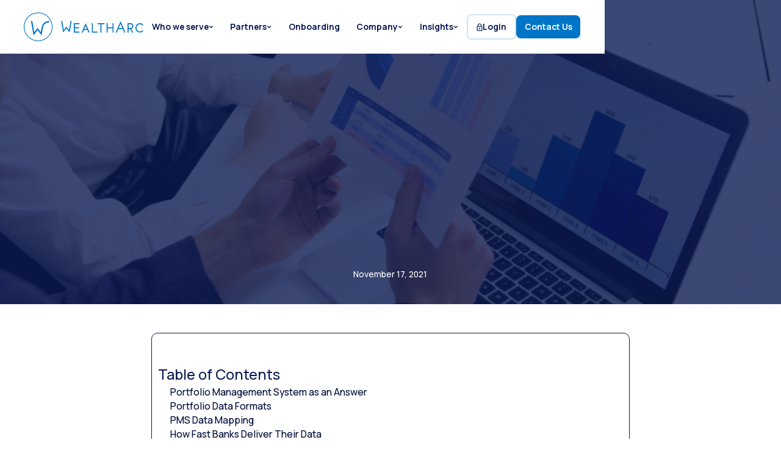

--- FILE ---
content_type: text/html
request_url: https://www.wealtharc.com/insights-articles/inside-pms-data-consolidation-step
body_size: 32316
content:
<!DOCTYPE html><!-- Last Published: Fri Jan 16 2026 10:12:20 GMT+0000 (Coordinated Universal Time) --><html data-wf-domain="www.wealtharc.com" data-wf-page="645ce41d24a3e9303aa0c0a2" data-wf-site="642a9bb4702a84af1a1baa84" data-wf-collection="645ce41d24a3e94c58a0c056" data-wf-item-slug="inside-pms-data-consolidation-step"><head><meta charset="utf-8"/><title>Inside the PMS: Data Consolidation Step by Step - WealthArc</title><meta content="" name="description"/><meta content="width=device-width, initial-scale=1" name="viewport"/><meta content="PxgkU3x7AuYA9IUTf2230zPUgwW_St1yVtio5LvAzFQ" name="google-site-verification"/><link href="https://cdn.prod.website-files.com/642a9bb4702a84af1a1baa84/css/wealtharc.webflow.shared.9e4f0099a.css" rel="stylesheet" type="text/css" integrity="sha384-nk8AmauGq+UUWT5o9lX2zFGWdeZLTI0O4U+GSa50ca5+xL6NurPfnKNbQzhKwLIl" crossorigin="anonymous"/><link href="https://fonts.googleapis.com" rel="preconnect"/><link href="https://fonts.gstatic.com" rel="preconnect" crossorigin="anonymous"/><script src="https://ajax.googleapis.com/ajax/libs/webfont/1.6.26/webfont.js" type="text/javascript"></script><script type="text/javascript">WebFont.load({  google: {    families: ["Manrope:200,300,regular,500,600,700,800"]  }});</script><script type="text/javascript">!function(o,c){var n=c.documentElement,t=" w-mod-";n.className+=t+"js",("ontouchstart"in o||o.DocumentTouch&&c instanceof DocumentTouch)&&(n.className+=t+"touch")}(window,document);</script><link href="https://cdn.prod.website-files.com/642a9bb4702a84af1a1baa84/642ecbbbe1d770d3060e343e_wealtharc-32x32.png" rel="shortcut icon" type="image/x-icon"/><link href="https://cdn.prod.website-files.com/642a9bb4702a84af1a1baa84/642ecc861984402241da2732_weatlharc-256x256.png" rel="apple-touch-icon"/><link href="https://www.wealtharc.com/insights-articles/inside-pms-data-consolidation-step" rel="canonical"/><!-- Please keep this css code to improve the font quality-->
<style>
  * {
  -webkit-font-smoothing: antialiased;
  -moz-osx-font-smoothing: grayscale;
}
</style>

<!-- Google Tag Manager -->
<script async type="fs-cc" fs-cc-categories="analytics">(function(w,d,s,l,i){w[l]=w[l]||[];w[l].push({'gtm.start':
new Date().getTime(),event:'gtm.js'});var f=d.getElementsByTagName(s)[0],
j=d.createElement(s),dl=l!='dataLayer'?'&l='+l:'';j.async=true;j.src=
'https://www.googletagmanager.com/gtm.js?id='+i+dl;f.parentNode.insertBefore(j,f);
})(window,document,'script','dataLayer','GTM-T8WWL77');</script>
<!-- End Google Tag Manager -->

<!-- [Attributes by Finsweet] Disable scrolling -->
<script defer src="https://cdn.jsdelivr.net/npm/@finsweet/attributes-scrolldisable@1/scrolldisable.js"></script>

<!-- Finsweet Cookie Consent -->
<script async src="https://cdn.jsdelivr.net/npm/@finsweet/cookie-consent@1/fs-cc.js" fs-cc-mode="opt-in"></script><link rel="stylesheet" type="text/css" href="https://cdn.jsdelivr.net/npm/@splidejs/splide@3.2.2/dist/css/splide-core.min.css">
<style>
.splide__track {
  overflow: visible;
}
</style></head><body><div class="page-wrapper"><div class="fs-cc-components"><div fs-cc="banner" class="fs-cc-banner_component"><div class="fs-cc-banner_container"><div class="fs-cc-banner_text">By clicking <strong>“Accept All Cookies”</strong>, you agree to the storing of cookies on your device to enhance site navigation, analyze site usage, and assist in our marketing efforts. View our <a href="/privacy-policy" target="_blank" class="fs-cc-banner_text-link">Privacy Policy</a> for more information.</div><div class="fs-cc-banner_buttons-wrapper"><a fs-cc="open-preferences" href="#" class="fs-cc-banner_text-link">Preferences</a><a fs-cc="deny" href="#" class="fs-cc-banner_button fs-cc-button-alt w-button">Deny</a><a fs-cc="allow" href="#" class="fs-cc-banner_button w-button">Accept</a></div></div><div fs-cc="interaction" class="fs-cc-banner_trigger"></div></div><div fs-cc="manager" class="fs-cc-manager_component"><div fs-cc="open-preferences" class="fs-cc-manager_button"><div class="fs-cc-manager_icon w-embed"><svg viewBox="0 0 54 54" fill="none" xmlns="http://www.w3.org/2000/svg">
<g clip-path="url(#clip0)">
<path d="M52.631 30.3899C52.229 30.4443 51.8161 30.4769 51.3924 30.4769C47.5135 30.4769 44.2322 27.9344 43.1022 24.4358C42.9066 23.8382 42.4177 23.371 41.7984 23.2624C35.3553 22.0346 30.4877 16.3847 30.4877 9.5831C30.4877 6.72555 31.3461 4.07445 32.8237 1.86881C33.1714 1.34728 32.8781 0.641046 32.2588 0.521529C30.5529 0.173843 28.8036 0 27 0C12.093 0 0 12.093 0 27C0 41.907 12.093 54 27 54C40.4402 54 51.5553 44.2213 53.6415 31.3678C53.7392 30.7811 53.2068 30.303 52.631 30.3899Z" fill="#4264D1"/>
<path d="M14.8093 21.7738C16.7355 21.7738 18.297 20.2123 18.297 18.2861C18.297 16.3599 16.7355 14.7984 14.8093 14.7984C12.883 14.7984 11.3215 16.3599 11.3215 18.2861C11.3215 20.2123 12.883 21.7738 14.8093 21.7738Z" fill="#6CE2FF"/>
<path d="M16.5477 38.3215C17.9879 38.3215 19.1554 37.154 19.1554 35.7138C19.1554 34.2737 17.9879 33.1062 16.5477 33.1062C15.1075 33.1062 13.9401 34.2737 13.9401 35.7138C13.9401 37.154 15.1075 38.3215 16.5477 38.3215Z" fill="#6CE2FF"/>
<path d="M38.2129 7.06237L37.963 8.56177C37.7565 9.78953 38.4519 10.9956 39.6254 11.441L41.8419 12.2668C43.2978 12.8101 44.9167 11.9626 45.297 10.4523L46.0901 7.3014C46.5791 5.33481 44.7429 3.58551 42.8089 4.16137L40.06 4.98712C39.093 5.26961 38.3759 6.07364 38.2129 7.06237Z" fill="#6CE2FF"/>
<path d="M47.0354 16.5477L45.9815 17.0692C45.1557 17.4821 44.7972 18.4708 45.1557 19.3183L46.0032 21.2958C46.5139 22.4909 48.1111 22.7191 48.9477 21.7195L50.3058 20.0897C50.9469 19.3183 50.8056 18.1774 50.0125 17.5799L48.8608 16.7106C48.3284 16.3195 47.6221 16.2543 47.0354 16.5477Z" fill="#6CE2FF"/>
<path d="M52.2615 13.06C53.2216 13.06 53.9999 12.2816 53.9999 11.3215C53.9999 10.3614 53.2216 9.5831 52.2615 9.5831C51.3014 9.5831 50.5231 10.3614 50.5231 11.3215C50.5231 12.2816 51.3014 13.06 52.2615 13.06Z" fill="#6CE2FF"/>
<path d="M30.2704 50.7296C15.3634 50.7296 3.27042 38.6366 3.27042 23.7296C3.27042 17.1018 5.66076 11.039 9.61569 6.34528C3.73763 11.2998 0 18.7099 0 27C0 41.907 12.093 54 27 54C35.2901 54 42.7002 50.2732 47.6439 44.3952C42.9501 48.3501 36.8873 50.7296 30.2704 50.7296Z" fill="#4264D1"/>
<path d="M42.2222 10.2459C40.7662 9.70263 39.897 8.19236 40.1469 6.64951L40.4403 4.86761L40.0274 4.98713C39.0712 5.26963 38.365 6.07365 38.202 7.06238L37.9521 8.56178C37.7457 9.78955 38.4411 10.9956 39.6145 11.4411L41.831 12.2668C43.0044 12.7014 44.2648 12.2342 44.9167 11.2563L42.2222 10.2459Z" fill="#4264D1"/>
<path d="M47.8612 20.1658L46.905 17.9276C46.7203 17.5038 46.7095 17.0584 46.8181 16.6455L45.9815 17.0692C45.1557 17.4821 44.7972 18.4708 45.1557 19.3183L46.0032 21.2958C46.5139 22.491 48.1111 22.7191 48.9477 21.7195L49.2845 21.3175C48.6869 21.198 48.1328 20.8069 47.8612 20.1658Z" fill="#4264D1"/>
<path d="M16.6563 19.9268C14.7332 19.9268 13.1686 18.3622 13.1686 16.4391C13.1686 15.961 13.2664 15.4938 13.4402 15.0809C12.1907 15.6133 11.3107 16.8519 11.3107 18.2861C11.3107 20.2093 12.8753 21.7739 14.7984 21.7739C16.2435 21.7739 17.4821 20.8938 18.0036 19.6443C17.6016 19.829 17.1344 19.9268 16.6563 19.9268Z" fill="white"/>
<path d="M17.9059 36.9634C16.4608 36.9634 15.2982 35.79 15.2982 34.3557C15.2982 33.9863 15.3743 33.6386 15.5155 33.3235C14.592 33.7256 13.9401 34.6491 13.9401 35.7248C13.9401 37.1698 15.1135 38.3324 16.5477 38.3324C17.6234 38.3324 18.5469 37.6805 18.9489 36.757C18.623 36.8873 18.2753 36.9634 17.9059 36.9634Z" fill="white"/>
<path d="M33.0954 41.8093C35.0216 41.8093 36.5831 40.2477 36.5831 38.3215C36.5831 36.3953 35.0216 34.8338 33.0954 34.8338C31.1692 34.8338 29.6077 36.3953 29.6077 38.3215C29.6077 40.2477 31.1692 41.8093 33.0954 41.8093Z" fill="#6CE2FF"/>
<path d="M34.9425 39.9513C33.0193 39.9513 31.4547 38.3867 31.4547 36.4636C31.4547 35.9855 31.5525 35.5183 31.7264 35.1054C30.4769 35.6378 29.5968 36.8765 29.5968 38.3107C29.5968 40.2338 31.1614 41.7984 33.0845 41.7984C34.5296 41.7984 35.7682 40.9183 36.2898 39.6688C35.8877 39.8535 35.4314 39.9513 34.9425 39.9513Z" fill="white"/>
<path d="M27.8063 22.9281C27.9601 21.9804 27.3165 21.0874 26.3688 20.9336C25.421 20.7798 24.5281 21.4234 24.3743 22.3711C24.2205 23.3188 24.864 24.2118 25.8118 24.3656C26.7595 24.5194 27.6525 23.8758 27.8063 22.9281Z" fill="#6CE2FF"/>
<path d="M42.6785 35.6487C42.798 35.6487 42.9284 35.6161 43.0371 35.5618C43.4391 35.3553 43.602 34.8664 43.4065 34.4644L42.5373 32.726C42.3308 32.3239 41.8419 32.161 41.4399 32.3565C41.0379 32.563 40.8749 33.0519 41.0705 33.4539L41.9397 35.1924C42.0918 35.4857 42.3743 35.6487 42.6785 35.6487Z" fill="white"/>
<path d="M33.0954 30.4225C33.2149 30.4225 33.3453 30.39 33.4539 30.3356L35.1923 29.4664C35.5944 29.26 35.7573 28.771 35.5618 28.369C35.3553 27.967 34.8664 27.804 34.4644 27.9996L32.726 28.8688C32.3239 29.0753 32.161 29.5642 32.3565 29.9662C32.5087 30.2596 32.802 30.4225 33.0954 30.4225Z" fill="white"/>
<path d="M8.85515 28.2386C8.9964 28.5211 9.28976 28.6841 9.58312 28.6841C9.70263 28.6841 9.83302 28.6515 9.94167 28.5972C10.3437 28.3908 10.5067 27.9018 10.3111 27.4998L9.44187 25.7614C9.23543 25.3594 8.7465 25.1964 8.34449 25.392C7.94247 25.5984 7.7795 26.0873 7.97507 26.4894L8.85515 28.2386Z" fill="white"/>
<path d="M22.2845 41.9505L20.5461 42.8197C20.1441 43.0262 19.9811 43.5151 20.1767 43.9171C20.3179 44.1996 20.6113 44.3626 20.9046 44.3626C21.0242 44.3626 21.1545 44.33 21.2632 44.2757L23.0016 43.4064C23.4036 43.2 23.5666 42.7111 23.371 42.3091C23.1755 41.907 22.6865 41.7441 22.2845 41.9505Z" fill="white"/>
<path d="M23.2189 9.00724L22.3497 8.13802C22.0346 7.82293 21.5131 7.82293 21.198 8.13802C20.8829 8.45311 20.8829 8.97464 21.198 9.28973L22.0672 10.1589C22.2302 10.3219 22.4366 10.398 22.6431 10.398C22.8495 10.398 23.0559 10.3219 23.2189 10.1589C23.5449 9.84385 23.5449 9.32233 23.2189 9.00724Z" fill="white"/>
<path d="M19.4596 28.1626C19.1445 28.4777 19.1445 28.9992 19.4596 29.3143L20.3288 30.1835C20.4918 30.3465 20.6982 30.4226 20.9047 30.4226C21.1111 30.4226 21.3175 30.3465 21.4805 30.1835C21.7956 29.8684 21.7956 29.3469 21.4805 29.0318L20.6113 28.1626C20.2853 27.8475 19.7747 27.8475 19.4596 28.1626Z" fill="white"/>
<path d="M29.6729 47.0354V47.9046C29.6729 48.3501 30.0423 48.7195 30.4877 48.7195C30.9332 48.7195 31.3026 48.3501 31.3026 47.9046V47.0354C31.3026 46.5899 30.9332 46.2205 30.4877 46.2205C30.0423 46.2205 29.6729 46.5791 29.6729 47.0354Z" fill="white"/>
<path d="M25.8374 15.3851L26.7067 14.5159C27.0217 14.2008 27.0217 13.6793 26.7067 13.3642C26.3916 13.0491 25.87 13.0491 25.5549 13.3642L24.6857 14.2334C24.3706 14.5485 24.3706 15.07 24.6857 15.3851C24.8487 15.5481 25.0551 15.6241 25.2616 15.6241C25.468 15.6241 25.6745 15.5372 25.8374 15.3851Z" fill="white"/>
</g>
<defs>
<clipPath id="clip0">
<rect width="54" height="54" fill="white"/>
</clipPath>
</defs>
</svg></div></div><div fs-cc="interaction" class="fs-cc-manager_trigger"></div></div><div fs-cc-scroll="disable" fs-cc="preferences" class="fs-cc-prefs_component w-form"><form id="cookie-preferences" name="wf-form-Cookie-Preferences" data-name="Cookie Preferences" method="get" class="fs-cc-prefs_form" data-wf-page-id="645ce41d24a3e9303aa0c0a2" data-wf-element-id="7554289a-24df-a789-4732-a354333be1e4"><div fs-cc="close" class="fs-cc-prefs_close"><div class="fs-cc-prefs_close-icon w-embed"><svg fill="currentColor" aria-hidden="true" focusable="false" viewBox="0 0 16 24">
	<path d="M9.414 8l4.293-4.293-1.414-1.414L8 6.586 3.707 2.293 2.293 3.707 6.586 8l-4.293 4.293 1.414 1.414L8 9.414l4.293 4.293 1.414-1.414L9.414 8z"></path>
</svg></div></div><div class="fs-cc-prefs_content"><div class="fs-cc-prefs_space-small"><div class="fs-cc-prefs_title">Privacy Preference Center</div></div><div class="fs-cc-prefs_space-small"><div class="fs-cc-prefs_text">When you visit websites, they may store or retrieve data in your browser. This storage is often necessary for the basic functionality of the website. The storage may be used for marketing, analytics, and personalization of the site, such as storing your preferences. Privacy is important to us, so you have the option of disabling certain types of storage that may not be necessary for the basic functioning of the website. Blocking categories may impact your experience on the website.</div></div><div class="fs-cc-prefs_space-medium"><a fs-cc="deny" href="#" class="fs-cc-prefs_button fs-cc-button-alt w-button">Reject all cookies</a><a fs-cc="allow" href="#" class="fs-cc-prefs_button w-button">Allow all cookies</a></div><div class="fs-cc-prefs_space-small"><div class="fs-cc-prefs_title">Manage Consent Preferences by Category</div></div><div class="fs-cc-prefs_option"><div class="fs-cc-prefs_toggle-wrapper"><div class="fs-cc-prefs_label">Essential</div><div class="fs-cc-prefs_text"><strong>Always Active</strong></div></div><div class="fs-cc-prefs_text">These items are required to enable basic website functionality.</div></div><div class="fs-cc-prefs_option"><div class="fs-cc-prefs_toggle-wrapper"><div class="fs-cc-prefs_label">Marketing</div><label class="w-checkbox fs-cc-prefs_checkbox-field"><input type="checkbox" id="marketing-2" name="marketing-2" data-name="Marketing 2" fs-cc-checkbox="marketing" class="w-checkbox-input fs-cc-prefs_checkbox"/><span for="marketing-2" class="fs-cc-prefs_checkbox-label w-form-label">Essential</span><div class="fs-cc-prefs_toggle"></div></label></div><div class="fs-cc-prefs_text">These items are used to deliver advertising that is more relevant to you and your interests. They may also be used to limit the number of times you see an advertisement and measure the effectiveness of advertising campaigns. Advertising networks usually place them with the website operator’s permission.</div></div><div class="fs-cc-prefs_option"><div class="fs-cc-prefs_toggle-wrapper"><div class="fs-cc-prefs_label">Personalization</div><label class="w-checkbox fs-cc-prefs_checkbox-field"><input type="checkbox" id="personalization-2" name="personalization-2" data-name="Personalization 2" fs-cc-checkbox="personalization" class="w-checkbox-input fs-cc-prefs_checkbox"/><span for="personalization-2" class="fs-cc-prefs_checkbox-label w-form-label">Essential</span><div class="fs-cc-prefs_toggle"></div></label></div><div class="fs-cc-prefs_text">These items allow the website to remember choices you make (such as your user name, language, or the region you are in) and provide enhanced, more personal features. For example, a website may provide you with local weather reports or traffic news by storing data about your current location.</div></div><div class="fs-cc-prefs_option"><div class="fs-cc-prefs_toggle-wrapper"><div class="fs-cc-prefs_label">Analytics</div><label class="w-checkbox fs-cc-prefs_checkbox-field"><input type="checkbox" id="analytics-2" name="analytics-2" data-name="Analytics 2" fs-cc-checkbox="analytics" class="w-checkbox-input fs-cc-prefs_checkbox"/><span for="analytics-2" class="fs-cc-prefs_checkbox-label w-form-label">Essential</span><div class="fs-cc-prefs_toggle"></div></label></div><div class="fs-cc-prefs_text">These items help the website operator understand how its website performs, how visitors interact with the site, and whether there may be technical issues. This storage type usually doesn’t collect information that identifies a visitor.</div></div><div class="fs-cc-prefs_buttons-wrapper"><a fs-cc="submit" href="#" class="fs-cc-prefs_button w-button">Confirm my preferences and close</a></div><input type="submit" data-wait="Please wait..." class="fs-cc-prefs_submit-hide w-button" value="Submit"/><div class="w-embed"><style>
/* smooth scrolling on iOS devices */
.fs-cc-prefs_content{-webkit-overflow-scrolling: touch}
</style></div></div></form><div class="w-form-done"></div><div class="w-form-fail"></div><div fs-cc="close" class="fs-cc-prefs_overlay"></div><div fs-cc="interaction" class="fs-cc-prefs_trigger"></div></div></div><div class="global_styles"><div class="global_embed w-embed"><style>
  html { font-size: 1rem; }
  @media screen and (max-width:1440px) { html { font-size: calc(0.8126951092611863rem + 0.20811654526534862vw); } }
  @media screen and (max-width:479px) { html { font-size: calc(0.7494769874476988rem + 0.8368200836820083vw); } }
</style>

<style>
/* Between two sizes */
@media screen and (min-width: 992px) and (max-width: 1060px)  {
	/*.c-nav_layout {
  display: none;
  }
  .c-nav_layout-desktop-small {
  display: flex;
  }
}*/
</style>





<style>

/* Snippet gets rid of top margin on first element in any rich text*/
.w-richtext>:first-child {
	margin-top: 0;
}

/* Snippet gets rid of bottom margin on last element in any rich text*/
.w-richtext>:last-child, .w-richtext ol li:last-child, .w-richtext ul li:last-child {
	margin-bottom: 0;
}

/* Snippet prevents all click and hover interaction with an element */
.clickable-off {
	pointer-events: none;
}

.our-team_wa-bg-logo {
	pointer-events: none;
}

/* Snippet enables all click and hover interaction with an element */
.clickable-on{
  pointer-events: auto;
}

/* Snippet enables you to add class of div-square which creates and maintains a 1:1 dimension of a div.*/
.div-square::after {
	content: "";
	display: block;
	padding-bottom: 100%;
}

/*Hide focus outline for main content element*/
main:focus-visible {
	outline: -webkit-focus-ring-color auto 0px;
}

/* Make sure containers never lose their center alignment*/
.container-medium, .container-small, .container-large {
	margin-right: auto !important;
	margin-left: auto !important;
}

/*Apply "..." after 3 lines of text */
.text-style-3lines {
	display: -webkit-box;
	overflow: hidden;
	-webkit-line-clamp: 3;
	-webkit-box-orient: vertical;
}

/*Apply "..." after 2 lines of text */
.text-style-2lines {
	display: -webkit-box;
	overflow: hidden;
	-webkit-line-clamp: 2;
	-webkit-box-orient: vertical;
}

/*disable Splide pagination*/
.splide__pagination__page {
	display: none;
}

/*Reset buttons, and links styles*/
a {
	color: inherit;
	text-decoration: inherit;
	font-size: inherit;
}

html {
	/*swatches - default*/
	--txt-pressed:#010D3A;
	--txt-base:#0c1b53;
	--txt-hover:#555F87;
	--txt-bg-hover:#CED1DD;
	--txt-bg:#E7E8EE;
  --drop-shadow:#05548b;
	--black:#000;
	--white:#fff;


	/*primary*/
	--cta-primary-pressed:#005ea0;
	--cta-primary-base:#0075C8;
	--cta-primary-hover:#3391D3;
	--bg-primary-hover:#cce3f4;
	--bg-primary:#F0F6FA; 

	/*secondary*/
	--cta-secondary-pressed:#FF8C00;
	--cta-secondary-base:#FFAD4A;
	--cta-secondary-hover:#FFC580;
	--bg-secondary-hover:#FFECD5;
	--bg-secondary:#FFFAF5; 
  
  /*create styles*/
	--link-txt-hover: var(--cta-primary-hover);
  --link-txt-pressed:var(--txt-pressed);
  --link-white-txt-hover: var(--txt-bg-hover);
  --link-white-txt-pressed:var(--white);
}

/* Desktop Only */
@media screen and (min-width: 992px) {
	  
  /*apply styles link-primary*/
.link-primary:hover .text-size-small.is-link {
	color: var(--link-txt-hover);
  border-bottom-color:var(--link-txt-hover);
}

.link-primary:hover .link-icon {
	color:var(--link-txt-hover);
}

.link-primary:active .text-size-small.is-link {
	color: var(--link-txt-pressed);
  border-bottom-color:var(--link-txt-pressed);
}

.link-primary:active .link-icon {
	color:var(--link-txt-pressed);
}

/*apply styles link-primary-white*/
.link-primary-white:hover .text-size-small.is-link-white {
	color: var(--txt-bg-hover);
  border-bottom-color:var(--txt-bg-hover);
}

.link-primary-white:hover .link-icon-white {
	color:var(--txt-bg-hover);
}

.link-primary-white:active .text-size-small.is-link-white {
	color: var(--white);
  border-bottom-color:var(--white);
}

.link-primary-white:active .link-icon-white {
	color:var(--white);
}

	/*apply styles link-primary-large*/
.link-primary-large:hover .text-size-regular.is-link {
	color: var(--link-txt-hover);
  border-bottom-color:var(--link-txt-hover);
}

.link-primary-large:hover .link-icon {
	color:var(--link-txt-hover);
}

.link-primary-large:active .text-size-regular.is-link {
	color: var(--link-txt-pressed);
  border-bottom-color:var(--link-txt-pressed);
}

.link-primary-large:active .link-icon {
	color:var(--link-txt-pressed);
}

/*apply styles link-primary-large-white*/
.link-primary-large-white:hover .text-size-regular.is-link-white {
	color: var(--txt-bg-hover);
  border-bottom-color:var(--txt-bg-hover);
}

.link-primary-large-white:hover .link-icon-white {
	color:var(--txt-bg-hover);
}

.link-primary-large-white:active .text-size-regular.is-link-white {
	color: var(--white);
  border-bottom-color:var(--white);
}

.link-primary-large-white:active .link-icon-white {
	color:var(--white);
}

}

</style>



<style>

.button.is-contact.w-button {
	color: currentColor;
  background-color:var(--cta-secondary-base);
  border-radius: 0.5rem;
  width: 100%;
	height: 100%;
  font-weight: bold;
  font-size: 0.88rem;
}

.button.is-contact.w-button:hover {
	color: currentColor;
  background-color:var(--cta-secondary-hover);
}

</style>

<style>
/* Between two sizes */
@media screen and (min-width: 992px) and (max-width: 1038px)  {
	.c-nav_links-list {
    grid-column-gap: 0.3rem;
  	}
    
  .c-nav_logo-svg {
  	width: 10rem;
  }
</style></div></div><nav data-w-id="b3c0215f-c6c8-de01-9b3b-caa27b5f01b5" class="c-nav_component"><div data-animation="default" data-collapse="medium" data-duration="400" data-easing="ease" data-easing2="ease" data-no-scroll="1" role="banner" class="c-nav_navbar w-nav"><div class="page-padding"><div class="container_c-nav"><div class="c-nav_layout"><a href="https://www.wealtharc.com/" aria-label="WealthArc logo button - click to go home" class="c-nav_logo-wrapper w-nav-brand"><div al="" class="c-nav_logo-svg w-embed"><svg width="200" height="48" viewBox="0 0 200 48" fill="none" alt="wealth management platform logo - WealthArc" title="wealth management platform logo - WealthArc" xmlns="http://www.w3.org/2000/svg">
<path d="M75.5699 29.279L71.2328 23.5688L66.8531 29.2918L64.1665 14.4H62.4009L65.4288 31.2621L65.8552 33.599L71.2328 26.4602L76.572 33.5905L80.0647 14.4H78.2736L75.5699 29.279Z" fill="#0075C8"/>
<path fill-rule="evenodd" clip-rule="evenodd" d="M182.054 26.1069C182.821 25.1845 183.239 24.0224 183.236 22.8232C183.236 20.0981 181.189 17.8806 178.677 17.8806H173.589V33.5997H175.316V27.7402H177.734L181.214 33.5997H183.231L179.645 27.5739C180.59 27.3699 181.439 26.853 182.054 26.1069ZM175.321 25.996V19.6461H178.672C180.212 19.6461 181.466 21.0875 181.466 22.8232C181.466 24.5589 180.216 25.9576 178.677 25.9747L175.321 25.996Z" fill="#0075C8"/>
<path d="M196.105 31.3472C196.766 31.0386 197.355 30.5943 197.833 30.0431L198.353 29.4759L199.509 30.7808L199.134 31.2585C198.489 31.9897 197.698 32.5763 196.81 32.9798C195.923 33.3834 194.961 33.5946 193.986 33.5997C190.012 33.5997 186.779 30.0729 186.779 25.7401C186.779 21.4074 190.012 17.8806 193.986 17.8806C194.952 17.8821 195.907 18.0868 196.789 18.4813C197.67 18.8759 198.459 19.4514 199.104 20.1706L199.53 20.6397L198.357 21.8807L197.833 21.3775C197.351 20.8357 196.759 20.4016 196.098 20.1033C195.437 19.805 194.72 19.6492 193.995 19.6461C190.976 19.6461 188.519 22.3797 188.519 25.7401C188.519 29.1006 190.976 31.8342 193.995 31.8342C194.724 31.8217 195.443 31.6558 196.105 31.3472Z" fill="#0075C8"/>
<path d="M83.6584 33.5979H93.1598V31.8153H85.3898V26.4633H92.6182V24.7021H85.3898V19.6528H93.1598V17.8873H83.6584V33.5979Z" fill="#0075C8"/>
<path d="M113.664 17.8873H115.395V31.8324H123.182V33.5979H113.664V17.8873Z" fill="#0075C8"/>
<path d="M123.185 19.6528H128.144V33.5979H129.876V19.6528H134.853V17.8873H123.185V19.6528Z" fill="#0075C8"/>
<path d="M140.182 24.6978H148.387L148.383 17.8873H150.118V33.5979H148.387V26.4633H140.182V33.5979H138.446V17.8873H140.182V24.6978Z" fill="#0075C8"/>
<path fill-rule="evenodd" clip-rule="evenodd" d="M100.497 29.3316H106.339L108.13 33.5961H110.062L103.418 17.894L96.7522 33.5918H98.6798L100.497 29.3316ZM103.422 22.4401L105.588 27.5575H101.243L103.422 22.4401Z" fill="#0075C8"/>
<path fill-rule="evenodd" clip-rule="evenodd" d="M158.072 27.7406L158.03 27.86L155.629 33.6001H153.731L161.885 14.4096L170.013 33.6001H168.094L165.689 27.86L165.642 27.7406H158.072ZM164.878 25.9666L161.868 18.8533L158.84 25.9666H164.878Z" fill="#0075C8"/>
<path d="M30.0017 24.5062C30.4112 21.9777 31.6142 19.6449 33.4368 17.8451C35.677 15.6432 38.6904 14.4063 41.8315 14.3993C41.9747 14.3988 42.1166 14.4266 42.2491 14.4811C42.3815 14.5356 42.5019 14.6157 42.6034 14.7168C42.7048 14.8179 42.7853 14.938 42.8402 15.0703C42.8951 15.2026 42.9234 15.3444 42.9234 15.4876V15.5089C42.9234 15.7985 42.8084 16.0762 42.6036 16.281C42.3988 16.4857 42.1211 16.6008 41.8315 16.6008C39.5891 16.6021 37.4151 17.3732 35.6729 18.785C33.9307 20.1968 32.7259 22.1639 32.2599 24.3573C32.2599 24.4601 29.711 38.3603 29.711 38.3603L23.0428 29.4551L16.3072 38.3709L11.9999 14.3993H14.2014L17.5586 32.9966L23.0428 25.8498L28.4596 32.9895V33.0143L30.0017 24.5062Z" fill="#0075C8"/>
<path fill-rule="evenodd" clip-rule="evenodd" d="M23.9397 0H24C30.3635 0.00750739 36.4641 2.53897 40.9635 7.03898C45.4628 11.539 47.9934 17.64 48 24.0035C47.9924 30.3661 45.4614 36.4659 40.962 40.9646C36.4627 45.4632 30.3625 47.9934 24 48H23.9397C17.5873 47.9766 11.5026 45.4386 7.01638 40.941C2.53015 36.4435 0.00745456 30.3525 0 24C0.00745456 17.6475 2.53015 11.5565 7.01638 7.05895C11.5026 2.56143 17.5873 0.0234261 23.9397 0ZM11.2749 43.0445C15.0415 45.5612 19.4699 46.9046 24 46.9046C30.0726 46.898 35.8947 44.4827 40.1887 40.1887C44.4827 35.8947 46.898 30.0727 46.9045 24C46.9045 19.4699 45.5612 15.0415 43.0444 11.2749C40.5276 7.50826 36.9504 4.57252 32.7652 2.83893C28.5799 1.10533 23.9746 0.651748 19.5315 1.53553C15.0885 2.4193 11.0073 4.60075 7.80401 7.80402C4.60075 11.0073 2.4193 15.0885 1.53552 19.5315C0.651747 23.9746 1.10533 28.5799 2.83893 32.7652C4.57252 36.9505 7.50825 40.5277 11.2749 43.0445Z" fill="#0075C8"/>
</svg></div></a><nav role="navigation" class="c-nav_menu-wrapper w-nav-menu"><ul role="list" class="c-nav_links-list w-list-unstyled"><li class="c-nav_link-wrapper"><div data-hover="true" data-delay="35" aria-expanded="false" aria-haspopup="true" class="c-nav_dropdown-menu w-dropdown"><div class="c-nav_dropdown-toggle w-dropdown-toggle"><div class="text-size-small text-weight-bold is-nav">Who we serve</div><div class="c-nav_dropdown-icon w-embed"><svg width="8" height="5" viewBox="0 0 8 5" fill="none" xmlns="http://www.w3.org/2000/svg">
<path d="M1.3335 0.666626L4.00016 3.33329L6.66683 0.666626" stroke="#0C1B53" stroke-width="1.33333"/>
</svg></div></div><nav class="c-nav_dropdown-list drop-shadow-light-small is-solutions w-dropdown-list"><div class="s-nav_dropdown-grid"><div class="c-nav_dropdown-item"><a href="/solutions/eams" class="link-primary w-inline-block"><div class="link-layout"><div class="text-size-small is-link">Wealth Managers</div><div class="link-icon w-embed"><svg width="12" height="10" viewBox="0 0 12 10" xmlns="http://www.w3.org/2000/svg">
<path d="M5.83333 9.16634L10 4.99967M10 4.99967L5.83333 0.833008M10 4.99967H0" stroke="currentColor" stroke-width="1.66667"/>
</svg></div></div></a><div class="margin-bottom padding-xsmall"></div><div class="text-size-small">All-in-one platform for independent asset managers of any size</div></div><div class="c-nav_dropdown-item"><a href="/solutions/banks" class="link-primary w-inline-block"><div class="link-layout"><div class="text-size-small is-link">Private Banks</div><div class="link-icon w-embed"><svg width="12" height="10" viewBox="0 0 12 10" xmlns="http://www.w3.org/2000/svg">
<path d="M5.83333 9.16634L10 4.99967M10 4.99967L5.83333 0.833008M10 4.99967H0" stroke="currentColor" stroke-width="1.66667"/>
</svg></div></div></a><div class="margin-bottom padding-xsmall"></div><div class="text-size-small">Get insights you haven&#x27;t imagined before</div></div><div class="c-nav_dropdown-item"><a href="/solutions/family-offices" class="link-primary w-inline-block"><div class="link-layout"><div class="text-size-small is-link">Family Offices</div><div class="link-icon w-embed"><svg width="12" height="10" viewBox="0 0 12 10" xmlns="http://www.w3.org/2000/svg">
<path d="M5.83333 9.16634L10 4.99967M10 4.99967L5.83333 0.833008M10 4.99967H0" stroke="currentColor" stroke-width="1.66667"/>
</svg></div></div></a><div class="margin-bottom padding-xsmall"></div><div class="text-size-small">Consolidate all assets effortlessly and bring transparency to complex structures</div></div><div class="c-nav_dropdown-item"><a href="/solutions/compliance" class="link-primary w-inline-block"><div class="link-layout"><div class="text-size-small is-link">Compliance</div><div class="link-icon w-embed"><svg width="12" height="10" viewBox="0 0 12 10" xmlns="http://www.w3.org/2000/svg">
<path d="M5.83333 9.16634L10 4.99967M10 4.99967L5.83333 0.833008M10 4.99967H0" stroke="currentColor" stroke-width="1.66667"/>
</svg></div></div></a><div class="margin-bottom padding-xsmall"></div><div class="text-size-small">Ensure Compliance with FinSA (FIDLEG/LSFin)</div></div><div class="c-nav_dropdown-item"><a href="/solutions/investor-services" class="link-primary w-inline-block"><div class="link-layout"><div class="text-size-small is-link">Investor Services</div><div class="link-icon w-embed"><svg width="12" height="10" viewBox="0 0 12 10" xmlns="http://www.w3.org/2000/svg">
<path d="M5.83333 9.16634L10 4.99967M10 4.99967L5.83333 0.833008M10 4.99967H0" stroke="currentColor" stroke-width="1.66667"/>
</svg></div></div></a><div class="margin-bottom padding-xsmall"></div><div class="text-size-small">Aggregate custodian, fund, market data, and more</div></div><div class="c-nav_dropdown-item"><a href="/solutions/api-integrations" class="link-primary w-inline-block"><div class="link-layout"><div class="text-size-small is-link">API Integrations</div><div class="link-icon w-embed"><svg width="12" height="10" viewBox="0 0 12 10" xmlns="http://www.w3.org/2000/svg">
<path d="M5.83333 9.16634L10 4.99967M10 4.99967L5.83333 0.833008M10 4.99967H0" stroke="currentColor" stroke-width="1.66667"/>
</svg></div></div></a><div class="margin-bottom padding-xsmall"></div><div class="text-size-small">Plug-in and automate your consolidation needs our API engine</div></div></div></nav></div><div data-hover="true" data-delay="35" aria-expanded="false" aria-haspopup="true" class="c-nav_dropdown-menu w-dropdown"><nav class="c-nav_dropdown-list drop-shadow-light-small is-solutions w-dropdown-list"><div class="s-nav_dropdown-grid"><div class="c-nav_dropdown-item"><a href="/solutions/eams" class="link-primary w-inline-block"><div class="link-layout"><div class="text-size-small is-link">PMS</div><div class="link-icon w-embed"><svg width="12" height="10" viewBox="0 0 12 10" xmlns="http://www.w3.org/2000/svg">
<path d="M5.83333 9.16634L10 4.99967M10 4.99967L5.83333 0.833008M10 4.99967H0" stroke="currentColor" stroke-width="1.66667"/>
</svg></div></div></a><div class="margin-bottom padding-xsmall"></div><div class="text-size-small">All-in-one platform for independent asset managers of any size</div></div><div class="c-nav_dropdown-item"><a href="/solutions/banks" class="link-primary w-inline-block"><div class="link-layout"><div class="text-size-small is-link">Data and reporting</div><div class="link-icon w-embed"><svg width="12" height="10" viewBox="0 0 12 10" xmlns="http://www.w3.org/2000/svg">
<path d="M5.83333 9.16634L10 4.99967M10 4.99967L5.83333 0.833008M10 4.99967H0" stroke="currentColor" stroke-width="1.66667"/>
</svg></div></div></a><div class="margin-bottom padding-xsmall"></div><div class="text-size-small">Get insights you haven&#x27;t imagined before</div></div><div class="c-nav_dropdown-item"><a href="/solutions/family-offices" class="link-primary w-inline-block"><div class="link-layout"><div class="text-size-small is-link">Integration</div><div class="link-icon w-embed"><svg width="12" height="10" viewBox="0 0 12 10" xmlns="http://www.w3.org/2000/svg">
<path d="M5.83333 9.16634L10 4.99967M10 4.99967L5.83333 0.833008M10 4.99967H0" stroke="currentColor" stroke-width="1.66667"/>
</svg></div></div></a><div class="margin-bottom padding-xsmall"></div><div class="text-size-small">Consolidate all assets effortlessly and bring transparency to complex structures</div></div><div class="c-nav_dropdown-item"><a href="/solutions/compliance" class="link-primary w-inline-block"><div class="link-layout"><div class="text-size-small is-link">AI</div><div class="link-icon w-embed"><svg width="12" height="10" viewBox="0 0 12 10" xmlns="http://www.w3.org/2000/svg">
<path d="M5.83333 9.16634L10 4.99967M10 4.99967L5.83333 0.833008M10 4.99967H0" stroke="currentColor" stroke-width="1.66667"/>
</svg></div></div></a><div class="margin-bottom padding-xsmall"></div><div class="text-size-small">Ensure Compliance with FinSA (FIDLEG/LSFin)</div></div><div class="c-nav_dropdown-item"><a href="/solutions/investor-services" class="link-primary w-inline-block"><div class="link-layout"><div class="text-size-small is-link">ndex</div><div class="link-icon w-embed"><svg width="12" height="10" viewBox="0 0 12 10" xmlns="http://www.w3.org/2000/svg">
<path d="M5.83333 9.16634L10 4.99967M10 4.99967L5.83333 0.833008M10 4.99967H0" stroke="currentColor" stroke-width="1.66667"/>
</svg></div></div></a><div class="margin-bottom padding-xsmall"></div><div class="text-size-small">Aggregate custodian, fund, market data, and more</div></div></div></nav></div></li><li class="c-nav_link-wrapper"><div data-hover="true" data-delay="35" class="c-nav_dropdown-menu w-dropdown"><div class="c-nav_dropdown-toggle w-dropdown-toggle"><div class="text-size-small text-weight-bold is-nav">Partners</div><div class="c-nav_dropdown-icon w-embed"><svg width="8" height="5" viewBox="0 0 8 5" fill="none" xmlns="http://www.w3.org/2000/svg">
<path d="M1.3335 0.666626L4.00016 3.33329L6.66683 0.666626" stroke="#0C1B53" stroke-width="1.33333"/>
</svg></div></div><nav class="c-nav_dropdown-list drop-shadow-light-small w-dropdown-list"><a href="/partners/custodians" class="c-nav_dropdown-link w-dropdown-link">Custodians</a><a href="/partners/associations" class="c-nav_dropdown-link w-dropdown-link">Associations</a><a href="/partners/technology-partners" class="c-nav_dropdown-link w-dropdown-link">Technology Partners</a></nav></div></li><li class="c-nav_link-wrapper"><a href="/onboarding" class="c-nav_onboarding-link w-inline-block"><div class="text-size-small text-weight-bold is-nav">Onboarding</div></a></li><li class="c-nav_link-wrapper"><div data-hover="true" data-delay="35" class="c-nav_dropdown-menu w-dropdown"><div class="c-nav_dropdown-toggle w-dropdown-toggle"><div class="text-size-small text-weight-bold is-nav">Company</div><div class="c-nav_dropdown-icon w-embed"><svg width="8" height="5" viewBox="0 0 8 5" fill="none" xmlns="http://www.w3.org/2000/svg">
<path d="M1.3335 0.666626L4.00016 3.33329L6.66683 0.666626" stroke="#0C1B53" stroke-width="1.33333"/>
</svg></div></div><nav class="c-nav_dropdown-list drop-shadow-light-small w-dropdown-list"><a href="/company/about-us" class="c-nav_dropdown-link w-dropdown-link">About Us</a><a href="/company/careers" class="c-nav_dropdown-link w-dropdown-link">Careers</a><a href="/company/awards" class="c-nav_dropdown-link w-dropdown-link">Awards</a></nav></div></li><li class="c-nav_link-wrapper"><div data-hover="true" data-delay="35" class="c-nav_dropdown-menu w-dropdown"><div class="c-nav_dropdown-toggle w-dropdown-toggle"><div class="text-size-small text-weight-bold is-nav">Insights</div><div class="c-nav_dropdown-icon w-embed"><svg width="8" height="5" viewBox="0 0 8 5" fill="none" xmlns="http://www.w3.org/2000/svg">
<path d="M1.3335 0.666626L4.00016 3.33329L6.66683 0.666626" stroke="#0C1B53" stroke-width="1.33333"/>
</svg></div></div><nav class="c-nav_dropdown-list drop-shadow-light-small w-dropdown-list"><a href="/insights/articles" class="c-nav_dropdown-link w-dropdown-link">Articles</a><a href="/insights/reports" class="c-nav_dropdown-link w-dropdown-link">Reports</a></nav></div></li><li class="c-nav_link-wrapper is-ctas"><div class="c-nav_ctas-wrapper"><a href="https://app.wealtharc.com/Login?returnUrl=%2F" class="button-tertiary-icon w-inline-block"><div class="button-icon w-embed"><svg width="12" height="15" viewBox="0 0 12 15" fill="currentColor" xmlns="http://www.w3.org/2000/svg">
<path d="M6.00033 0.666992C3.78445 0.666992 2.00033 2.45112 2.00033 4.66699V5.33366C1.27162 5.33366 0.666992 5.93828 0.666992 6.66699V13.3337C0.666992 14.0624 1.27162 14.667 2.00033 14.667H10.0003C10.729 14.667 11.3337 14.0624 11.3337 13.3337V6.66699C11.3337 5.93828 10.729 5.33366 10.0003 5.33366V4.66699C10.0003 2.45112 8.2162 0.666992 6.00033 0.666992ZM6.00033 2.00033C7.51779 2.00033 8.66699 3.14953 8.66699 4.66699V5.33366H3.33366V4.66699C3.33366 3.14953 4.48287 2.00033 6.00033 2.00033ZM2.00033 6.66699H10.0003V13.3337H2.00033V6.66699ZM6.00033 8.66699C5.26699 8.66699 4.66699 9.26699 4.66699 10.0003C4.66699 10.7337 5.26699 11.3337 6.00033 11.3337C6.73366 11.3337 7.33366 10.7337 7.33366 10.0003C7.33366 9.26699 6.73366 8.66699 6.00033 8.66699Z" fill="#0C1B53"/>
</svg></div><div class="text-size-small">Login</div></a><a href="/contact-us" class="button-primary w-button">Contact Us</a></div></li></ul></nav><div fs-scrolldisable-element="toggle" class="c-nav_menu-button w-nav-button"><div class="c-nav_menu-line-wrapper"><div data-w-id="b3c0215f-c6c8-de01-9b3b-caa27b5f0213" class="c-nav_menu-line"></div><div data-w-id="b3c0215f-c6c8-de01-9b3b-caa27b5f0214" class="c-nav_menu-line"></div><div data-w-id="b3c0215f-c6c8-de01-9b3b-caa27b5f0215" class="c-nav_menu-line"></div></div></div></div></div></div></div></nav><main class="page-main"><header class="section_single-article-hero"><div class="single-article-hero_main-img-mask"></div><img src="https://cdn.prod.website-files.com/642e5ee73e207b4710739de5/644d3b98f379b216a72b592b_617fbbab0f90b3b6b9d8d5d9_Screenshot%25202021-11-01%2520at%252012.04.01.png" loading="lazy" alt="" sizes="100vw" srcset="https://cdn.prod.website-files.com/642e5ee73e207b4710739de5/644d3b98f379b216a72b592b_617fbbab0f90b3b6b9d8d5d9_Screenshot%25202021-11-01%2520at%252012.04.01-p-500.png 500w, https://cdn.prod.website-files.com/642e5ee73e207b4710739de5/644d3b98f379b216a72b592b_617fbbab0f90b3b6b9d8d5d9_Screenshot%25202021-11-01%2520at%252012.04.01-p-800.png 800w, https://cdn.prod.website-files.com/642e5ee73e207b4710739de5/644d3b98f379b216a72b592b_617fbbab0f90b3b6b9d8d5d9_Screenshot%25202021-11-01%2520at%252012.04.01-p-1080.png 1080w, https://cdn.prod.website-files.com/642e5ee73e207b4710739de5/644d3b98f379b216a72b592b_617fbbab0f90b3b6b9d8d5d9_Screenshot%25202021-11-01%2520at%252012.04.01.png 1344w" class="single-article-hero_main-img"/><div class="page-padding"><div class="container-large"><div class="section-padding-large is-single-article-hero"><div class="single-article-hero_layout"><div class="margin-bottom margin-custom1"><div data-w-id="b8835178-8b68-caff-8f06-66416927cc9c" style="-webkit-transform:translate3d(0, 30%, 0) scale3d(1, 1, 1) rotateX(0) rotateY(0) rotateZ(0) skew(0, 0);-moz-transform:translate3d(0, 30%, 0) scale3d(1, 1, 1) rotateX(0) rotateY(0) rotateZ(0) skew(0, 0);-ms-transform:translate3d(0, 30%, 0) scale3d(1, 1, 1) rotateX(0) rotateY(0) rotateZ(0) skew(0, 0);transform:translate3d(0, 30%, 0) scale3d(1, 1, 1) rotateX(0) rotateY(0) rotateZ(0) skew(0, 0);opacity:0" class="single-article-hero_pill-wrapper"><div class="single-article-hero_pill"><div class="text-size-small text-weight-bold text-color-base">Product</div></div></div></div><div class="margin-bottom margin-medium"><div data-w-id="3eb0c4ec-96cd-0ff0-7797-54fe4bbc53d1" style="-webkit-transform:translate3d(0, 15%, 0) scale3d(1, 1, 1) rotateX(0) rotateY(0) rotateZ(0) skew(0, 0);-moz-transform:translate3d(0, 15%, 0) scale3d(1, 1, 1) rotateX(0) rotateY(0) rotateZ(0) skew(0, 0);-ms-transform:translate3d(0, 15%, 0) scale3d(1, 1, 1) rotateX(0) rotateY(0) rotateZ(0) skew(0, 0);transform:translate3d(0, 15%, 0) scale3d(1, 1, 1) rotateX(0) rotateY(0) rotateZ(0) skew(0, 0);opacity:0" class="h1-wrapper is-single-article-hero"><h1 class="txt-style-h1 text-align-center text-color-white">Inside the PMS: Data Consolidation Step by Step</h1></div></div><div class="single-article-hero_article-date"><div class="single-article-hero_col-list-wrapper w-dyn-list"><div role="list" class="single-article-hero_col-list w-dyn-items"><div role="listitem" class="single-article-hero_col-item w-dyn-item"><div data-w-id="f9a77a0a-43e3-bccf-b540-15cded9d4073" style="-webkit-transform:translate3d(0, 15%, 0) scale3d(1, 1, 1) rotateX(0) rotateY(0) rotateZ(0) skew(0, 0);-moz-transform:translate3d(0, 15%, 0) scale3d(1, 1, 1) rotateX(0) rotateY(0) rotateZ(0) skew(0, 0);-ms-transform:translate3d(0, 15%, 0) scale3d(1, 1, 1) rotateX(0) rotateY(0) rotateZ(0) skew(0, 0);transform:translate3d(0, 15%, 0) scale3d(1, 1, 1) rotateX(0) rotateY(0) rotateZ(0) skew(0, 0);opacity:0" class="single-article-hero_data-wrapper"><div class="single-article-hero_img-wrapper"><img src="https://cdn.prod.website-files.com/642e5ee73e207b4710739de5/642eb86f5b1245dd98cd1300_617b0033e17143e4aead0704_WA%2520_%25201850%2520(2)%25201.jpeg" loading="lazy" alt="" class="single-article-hero_img"/></div><div class="single-article-hero_info-wrapper"><div class="single-article-hero_name-wrapper"><div class="text-size-large text-weight-bold text-color-white">Radomir Mastalerz</div></div></div></div></div></div></div><div class="text-size-small text-color-white">November 17, 2021</div></div></div></div></div></div></header><section class="section_single-article-txt"><div class="page-padding"><div class="container-small"><div class="section-padding-small"><div id="toc" class="section"><div class="text-block-4">Table of Contents</div></div><div data-w-id="3a4b48fb-7b8e-981b-f877-90e6087acd1d" style="-webkit-transform:translate3d(0, 15%, 0) scale3d(1, 1, 1) rotateX(0) rotateY(0) rotateZ(0) skew(0, 0);-moz-transform:translate3d(0, 15%, 0) scale3d(1, 1, 1) rotateX(0) rotateY(0) rotateZ(0) skew(0, 0);-ms-transform:translate3d(0, 15%, 0) scale3d(1, 1, 1) rotateX(0) rotateY(0) rotateZ(0) skew(0, 0);transform:translate3d(0, 15%, 0) scale3d(1, 1, 1) rotateX(0) rotateY(0) rotateZ(0) skew(0, 0);opacity:0" class="single-article_layout"><div id="content" class="single-article_rich-txt w-richtext"><p>External wealth managers, especially those working for multiple clients, process huge amounts of data each day. The assets under their custody are spread over several dozen banks in Switzerland, Monaco, Dubai, UK and other countries. </p><p>To analyse their portfolios performance, asset managers need to retrieve and unify data from multiple online banking systems. Even with a medium scale of business, it consumes plenty of time<strong> </strong>when done manually. I described this problem and the threats of manual data consolidation in <a href="https://wealtharc.com/blog/challenge-data-consolidation-wealth-management/?utm_source=dive-deep-pms&amp;utm_medium=Blog&amp;utm_campaign=Blog-Visits">my previous blog post</a>.  </p><p>‍</p><h3>Portfolio Management System as an Answer </h3><p>‍</p><p>As we say it at WealthArc, wealth management can, and should, benefit from digital innovations. With new technologies, there’s no need for performing data consolidation manually. Proper Portfolio Management Software can do it fully automatically, which gives the time back to the Asset Manager.  </p><p>Portfolio Management Software uses <strong>special APIs</strong>, i.e. application programming interfaces, that connect them with the electronic systems of custodian banks. They allow External Asset Managers to retrieve their clients’ data and bring them to their wealth management platform.  </p><p>But before a wealth manager sees it, the data needs to be <strong>unified</strong>. Banks deliver their data in diverse formats and differently, which hampers effective analysis.  </p><p>Data unification is one of the most important tasks of a Portfolio Management System. Let’s see what actually happens during this process. </p><p>‍</p><h3>Portfolio Data Formats </h3><p>‍</p><p>Most of custodian banks recognize the need for an automated delivery of portfolio data to PMS providers. It’s typically done in the morning (between 4 and 9am).  </p><p><strong>The data contains:</strong> </p><ul role="list"><li>cash and security positions from an end-of-day portfolio snapshot,  </li><li>cash and security transactions from the last business date. </li></ul><p>Unfortunately, there’s <strong>no single standard </strong>for the data format and delivery protocols. Most custodian banks send their data in the CSV format via SFTP servers using a proprietary data format, but it’s not a rule. The number of files delivered varies from 2 up to 60.   </p><p>Data format can vary even within a single bank. Multinational corporations process their data in diverse branches using local systems, so the portfolio data is not unified. For instance, WealthArc has integrated data from over 50 international branches of 43 banks, and each of them uses a different format! </p><figure class="w-richtext-align-center w-richtext-figure-type-image"><div><img src="https://cdn.prod.website-files.com/642e5ee73e207b4710739de5/642ebf557c4eb33234bcb69b_617fbbb30efb7f7418673e38_File-formats-delivered-by-custodians.png" loading="lazy" alt=""/></div></figure><h3>PMS Data Mapping  </h3><p>‍</p><p>To facilitate portfolio performance analysis, the data visible in Portfolio Management Software needs to be unified.<strong> </strong></p><p>‍</p><p><strong>The unification process consists of:</strong> </p><ol role="list"><li>transformation to a single format (at WealthArc, from SWIFT, JSON, etc. to CSV),</li><li>mapping of the attribute (portfolio name, instrument name, ISIN, etc.),</li><li>mapping of asset classes, regions, and sectors for positions,</li><li>mapping of transaction types for transactions,</li><li>supplementation of market data (price, maturity date, coupon rate, etc.) from an external provider (at WealthArc, it’s <a href="https://www.refinitiv.com/en">Refinitiv</a>),</li><li>calculating values in additional currencies (for aggregation purposes). </li></ol><p>Proper mapping is necessary to achieve <strong>high quality of data</strong>. It’s especially important because various instruments and transactions may be represented differently. </p><p>A simple example: FX forwards are sometimes represented in data as 2 legs (one short, one long), and sometimes as a single leg with net value. By the data unification process, we make sure that all FX forwards from any custodian bank are represented in the same way.  </p><p>Data mapping should also include <strong>data updates</strong>. What happens when a custodian bank charges you more than supposed to? You file a complaint and wait until the fee is adjusted. So how will this be reflected in your data? As a transaction update? Or two separate transactions (old fee reversal + new fee)?   </p><figure class="w-richtext-align-center w-richtext-figure-type-image"><div><img src="https://cdn.prod.website-files.com/642e5ee73e207b4710739de5/642ebf557c4eb379c9bcb69c_617fbbb3e2df7e2680997727_File-delivery-type-used-by-custodians.png" loading="lazy" alt=""/></div></figure><h3>How Fast Banks Deliver Their Data </h3><p>‍</p><p>It usually takes<strong> 1-4 weeks</strong> from the request to a bank before a PMS provider receives the first data. It usually takes longer with the EBICS protocol as it requires sending written security confirmations by post.   </p><p>At<strong> WealthArc</strong>, we distinguish 2 cases. If the data mapping process for a given bank is already established, the data appears on our platform within<strong> 48 hours</strong>.</p><p>In other cases, there’s a need to develop a new data mapping process by a Quantitative Data Analysts. It usually takes 4-6 weeks. New data mappings are checked against WealthArc standards and tested for correctness.  </p><p>Once the data mapping for a given bank is ready, the daily data feed is established, and portfolio data starts flowing to our platform. </p><p>‍</p><h3>What Happens Next </h3><p>‍</p><p>Once we establish a new API connection, and the given bank transfers the desired data daily, there’s still a need to<strong> monitor the transfer process</strong>. Proper monitoring guarantees high data quality.  </p><p>For this purpose, we’ve established multiple automated data monitoring and reconciliation mechanisms at WealthArc.</p><p>If you want to learn more about our technology, visit our <a href="https://wealtharc.com/blog/challenge-data-consolidation-wealth-management/?utm_source=dive-deep-pms&amp;utm_medium=Blog&amp;utm_campaign=Website-Visits">product page</a>. We explain there in detail how our platform performs data consolidation and what other tasks it may automate.</p><p>‍</p></div></div><div class="text-block-4 w-condition-invisible">FAQ</div></div><div class="w-condition-invisible w-embed"><div itemscope itemtype="https://schema.org/FAQPage" >
        <div itemscope itemprop="mainEntity" itemtype="https://schema.org/Question">
            <details style="padding:1em;margin-bottom:15px;border: 1px solid #0c1b53;border-radius:10px;">
                <summary itemprop="name" style="font-weight:bold;"></summary>
                <div itemscope itemprop="acceptedAnswer" itemtype="https://schema.org/Answer"> 
                    <p itemprop="text" style="padding-top:10px;"></p>
                </div>
            </details>
        </div>
        
                <div itemscope itemprop="mainEntity" itemtype="https://schema.org/Question">
            <details style="padding:1em;margin-bottom:15px;border: 1px solid #0c1b53;border-radius:10px;">
                <summary itemprop="name" style="font-weight:bold;"></summary>
                <div itemscope itemprop="acceptedAnswer" itemtype="https://schema.org/Answer"> 
                    <p itemprop="text" style="padding-top:10px;"></p>
                </div>
            </details>
        </div>
                <div itemscope itemprop="mainEntity" itemtype="https://schema.org/Question">
            <details style="padding:1em;margin-bottom:15px;border: 1px solid #0c1b53;border-radius:10px;">
                <summary itemprop="name" style="font-weight:bold;"></summary>
                <div itemscope itemprop="acceptedAnswer" itemtype="https://schema.org/Answer"> 
                    <p itemprop="text" style="padding-top:10px;"></p>
                </div>
            </details>
        </div>
 
        
</div></div></div></div></section><section class="section_single-article-author"><div class="page-padding"><div class="container-small"><div class="section-padding-small"><div class="single-article-author_layout"><div class="single-article-author_author-col-list-wrapper w-dyn-list"><div role="list" class="single-article-author_author-col-list w-dyn-items"><div role="listitem" class="single-article-author_author-col-item w-dyn-item"><div class="single-article-author_author-info-wrapper"><div class="margin-bottom margin-small"><div class="single-article-author_extra-wrapper"><div class="single-article-author_author-img-wrapper"><img src="https://cdn.prod.website-files.com/642e5ee73e207b4710739de5/642eb86f5b1245dd98cd1300_617b0033e17143e4aead0704_WA%2520_%25201850%2520(2)%25201.jpeg" loading="lazy" alt="" class="single-article-author_author-img"/></div><div class="single-article-author_author-wrapper"><div class="text-size-large text-weight-bold">Radomir Mastalerz</div></div></div></div><div class="margin-bottom margin-small"><div class="single-article-author_about-wrapper"><p class="txt-style-p text-color-hover">Radomir Mastalerz, our Co-founder and CTO, gained a unique insight into the financial sector while working for UBS in London. He decided to use his engineering &amp; finance background to establish a company that would use technology to make wealth managers’ lives easier.</p></div></div></div></div></div></div><a href="/company/about-us" class="button-secondary w-button">Meet the Team</a></div></div></div></div></section><section class="section_single-article-more"><div class="page-padding"><div class="container-large"><div class="section-padding-regular"><div class="single-article-more_layout"><div class="margin-bottom margin-large"><div class="h2-wrapper"><h2 class="txt-style-h2">You should also check</h2></div></div><div class="single-article-more_featured-projects slider1"><div class="splide__arrows is-mobile-right-align"><div class="embed w-embed"><button class="splide__arrow splide__arrow--prev"></button></div><div class="embed w-embed"><button class="splide__arrow splide__arrow--next"></button></div></div><div class="splide__track w-dyn-list"><div role="list" class="splide__list w-dyn-items"><div role="listitem" class="splide__slide w-dyn-item"><a href="/insights-articles/from-data-to-dialogue-using-consolidated-reporting-to-strengthen-hnw-client-relationships" class="articles-all_grid-item drop-shadow-light-small w-inline-block"><div class="articles-all_grid-item-img-wrapper"><img alt="" loading="lazy" src="https://cdn.prod.website-files.com/642e5ee73e207b4710739de5/68da8c54d3f38fd7d1f2c2ae_best%20family%20office%20firms.jpg" class="articles-all_grid-item-img"/></div><div class="padding-vertical padding-medium is-full-height"><div class="padding-horizontal padding-custom1 is-full-height"><div class="articles-all_grid-info-wrapper"><div class="margin-bottom margin-medium"><div class="articles-all_grid-item-title-wrapper"><div class="text-size-large text-weight-bold">From Data to Dialogue: Using Consolidated Reporting to Strengthen HNW Client Relationships</div></div></div><div class="articles-all_grid-item-info-wrapper"><div class="margin-bottom margin-xsmall"><div class="articles-all_grid-item-date-wrapper"><div class="text-size-regular">September 30, 2025</div></div></div><div class="solutions_pill-wrapper"><div class="solutions_pill"><div fs-cmsfilter-field="category" class="text-size-small text-weight-bold text-color-base">Wealth management</div></div></div></div></div></div></div></a></div><div role="listitem" class="splide__slide w-dyn-item"><a href="/insights-articles/automating-portfolio-rebalancing-strategies-for-increasing-efficiency-and-accuracy" class="articles-all_grid-item drop-shadow-light-small w-inline-block"><div class="articles-all_grid-item-img-wrapper"><img alt="" loading="lazy" src="https://cdn.prod.website-files.com/642e5ee73e207b4710739de5/68dbce1e1a7f561ce543ebeb_automated%20portfolio%20rebalancing.jpg" class="articles-all_grid-item-img"/></div><div class="padding-vertical padding-medium is-full-height"><div class="padding-horizontal padding-custom1 is-full-height"><div class="articles-all_grid-info-wrapper"><div class="margin-bottom margin-medium"><div class="articles-all_grid-item-title-wrapper"><div class="text-size-large text-weight-bold">Automating Portfolio Rebalancing: Strategies for Increasing Efficiency and Accuracy</div></div></div><div class="articles-all_grid-item-info-wrapper"><div class="margin-bottom margin-xsmall"><div class="articles-all_grid-item-date-wrapper"><div class="text-size-regular">September 30, 2025</div></div></div><div class="solutions_pill-wrapper"><div class="solutions_pill"><div fs-cmsfilter-field="category" class="text-size-small text-weight-bold text-color-base">Wealth management</div></div></div></div></div></div></div></a></div><div role="listitem" class="splide__slide w-dyn-item"><a href="/insights-articles/consolidating-custodian-bank-feeds-overcoming-the-core-challenge-for-multi-banked-clients" class="articles-all_grid-item drop-shadow-light-small w-inline-block"><div class="articles-all_grid-item-img-wrapper"><img alt="" loading="lazy" src="https://cdn.prod.website-files.com/642e5ee73e207b4710739de5/68dbcd6c12f4273c28564416_custodian%20data%20consolidation.jpg" class="articles-all_grid-item-img"/></div><div class="padding-vertical padding-medium is-full-height"><div class="padding-horizontal padding-custom1 is-full-height"><div class="articles-all_grid-info-wrapper"><div class="margin-bottom margin-medium"><div class="articles-all_grid-item-title-wrapper"><div class="text-size-large text-weight-bold">Consolidating Custodian Bank Feeds: Overcoming the Core Challenge for Multi-Banked Clients</div></div></div><div class="articles-all_grid-item-info-wrapper"><div class="margin-bottom margin-xsmall"><div class="articles-all_grid-item-date-wrapper"><div class="text-size-regular">September 30, 2025</div></div></div><div class="solutions_pill-wrapper"><div class="solutions_pill"><div fs-cmsfilter-field="category" class="text-size-small text-weight-bold text-color-base">Wealth management</div></div></div></div></div></div></div></a></div><div role="listitem" class="splide__slide w-dyn-item"><a href="/insights-articles/fintech-partnerships-how-eams-can-collaborate-to-enhance-service-offerings" class="articles-all_grid-item drop-shadow-light-small w-inline-block"><div class="articles-all_grid-item-img-wrapper"><img alt="" loading="lazy" src="https://cdn.prod.website-files.com/642e5ee73e207b4710739de5/68dbccae48665dcd010e1063_EAM%20technology.jpg" class="articles-all_grid-item-img"/></div><div class="padding-vertical padding-medium is-full-height"><div class="padding-horizontal padding-custom1 is-full-height"><div class="articles-all_grid-info-wrapper"><div class="margin-bottom margin-medium"><div class="articles-all_grid-item-title-wrapper"><div class="text-size-large text-weight-bold">Fintech Partnerships: How EAMs Can Collaborate to Enhance Service Offerings</div></div></div><div class="articles-all_grid-item-info-wrapper"><div class="margin-bottom margin-xsmall"><div class="articles-all_grid-item-date-wrapper"><div class="text-size-regular">September 30, 2025</div></div></div><div class="solutions_pill-wrapper"><div class="solutions_pill"><div fs-cmsfilter-field="category" class="text-size-small text-weight-bold text-color-base">Wealth management</div></div></div></div></div></div></div></a></div><div role="listitem" class="splide__slide w-dyn-item"><a href="/insights-articles/a-deep-dive-into-portfolio-benchmarking-how-to-demonstrate-value-to-hnw-clients" class="articles-all_grid-item drop-shadow-light-small w-inline-block"><div class="articles-all_grid-item-img-wrapper"><img alt="" loading="lazy" src="https://cdn.prod.website-files.com/642e5ee73e207b4710739de5/68dbcbe1d1b8ba87ac44faf0_custom%20benchmarks.jpg" class="articles-all_grid-item-img"/></div><div class="padding-vertical padding-medium is-full-height"><div class="padding-horizontal padding-custom1 is-full-height"><div class="articles-all_grid-info-wrapper"><div class="margin-bottom margin-medium"><div class="articles-all_grid-item-title-wrapper"><div class="text-size-large text-weight-bold">A Deep Dive into Portfolio Benchmarking: How to Demonstrate Value to HNW Clients</div></div></div><div class="articles-all_grid-item-info-wrapper"><div class="margin-bottom margin-xsmall"><div class="articles-all_grid-item-date-wrapper"><div class="text-size-regular">September 30, 2025</div></div></div><div class="solutions_pill-wrapper"><div class="solutions_pill"><div fs-cmsfilter-field="category" class="text-size-small text-weight-bold text-color-base">Wealth management</div></div></div></div></div></div></div></a></div><div role="listitem" class="splide__slide w-dyn-item"><a href="/insights-articles/building-the-optimal-tech-stack-for-a-modern-multi-family-office" class="articles-all_grid-item drop-shadow-light-small w-inline-block"><div class="articles-all_grid-item-img-wrapper"><img alt="" loading="lazy" src="https://cdn.prod.website-files.com/642e5ee73e207b4710739de5/68dbcb0234b4c1424ba992e9_family%20office%20technology.jpg" class="articles-all_grid-item-img"/></div><div class="padding-vertical padding-medium is-full-height"><div class="padding-horizontal padding-custom1 is-full-height"><div class="articles-all_grid-info-wrapper"><div class="margin-bottom margin-medium"><div class="articles-all_grid-item-title-wrapper"><div class="text-size-large text-weight-bold">Building the Optimal Tech Stack for a Modern Multi-Family Office</div></div></div><div class="articles-all_grid-item-info-wrapper"><div class="margin-bottom margin-xsmall"><div class="articles-all_grid-item-date-wrapper"><div class="text-size-regular">September 30, 2025</div></div></div><div class="solutions_pill-wrapper"><div class="solutions_pill"><div fs-cmsfilter-field="category" class="text-size-small text-weight-bold text-color-base">Wealth management</div></div></div></div></div></div></div></a></div><div role="listitem" class="splide__slide w-dyn-item"><a href="/insights-articles/the-true-cost-of-on-premise-vs-cloud-based-saas-for-wealth-managers" class="articles-all_grid-item drop-shadow-light-small w-inline-block"><div class="articles-all_grid-item-img-wrapper"><img alt="" loading="lazy" src="https://cdn.prod.website-files.com/642e5ee73e207b4710739de5/68dbca129ddfdc025a6748b5_cloud-based%20financial%20software.jpg" class="articles-all_grid-item-img"/></div><div class="padding-vertical padding-medium is-full-height"><div class="padding-horizontal padding-custom1 is-full-height"><div class="articles-all_grid-info-wrapper"><div class="margin-bottom margin-medium"><div class="articles-all_grid-item-title-wrapper"><div class="text-size-large text-weight-bold">The True Cost of On-Premise vs. Cloud-Based SaaS for Wealth Managers</div></div></div><div class="articles-all_grid-item-info-wrapper"><div class="margin-bottom margin-xsmall"><div class="articles-all_grid-item-date-wrapper"><div class="text-size-regular">September 30, 2025</div></div></div><div class="solutions_pill-wrapper"><div class="solutions_pill"><div fs-cmsfilter-field="category" class="text-size-small text-weight-bold text-color-base">Wealth management</div></div></div></div></div></div></div></a></div><div role="listitem" class="splide__slide w-dyn-item"><a href="/insights-articles/scaling-your-eam-a-roadmap-for-adopting-a-consolidated-wealth-platform" class="articles-all_grid-item drop-shadow-light-small w-inline-block"><div class="articles-all_grid-item-img-wrapper"><img alt="" loading="lazy" src="https://cdn.prod.website-files.com/642e5ee73e207b4710739de5/68dbc9acf22cfa4f4da97643_operational%20efficiency.jpg" class="articles-all_grid-item-img"/></div><div class="padding-vertical padding-medium is-full-height"><div class="padding-horizontal padding-custom1 is-full-height"><div class="articles-all_grid-info-wrapper"><div class="margin-bottom margin-medium"><div class="articles-all_grid-item-title-wrapper"><div class="text-size-large text-weight-bold">Scaling Your EAM: A Roadmap for Adopting a Consolidated Wealth Platform</div></div></div><div class="articles-all_grid-item-info-wrapper"><div class="margin-bottom margin-xsmall"><div class="articles-all_grid-item-date-wrapper"><div class="text-size-regular">September 30, 2025</div></div></div><div class="solutions_pill-wrapper"><div class="solutions_pill"><div fs-cmsfilter-field="category" class="text-size-small text-weight-bold text-color-base">Wealth management</div></div></div></div></div></div></div></a></div><div role="listitem" class="splide__slide w-dyn-item"><a href="/insights-articles/explaining-the-risks-of-investing-in-cryptocurrencies" class="articles-all_grid-item drop-shadow-light-small w-inline-block"><div class="articles-all_grid-item-img-wrapper"><img alt="" loading="lazy" src="https://cdn.prod.website-files.com/642e5ee73e207b4710739de5/68dbc89a746008b9fced61cb_cryptocurrency%20investment%20risk.jpg" class="articles-all_grid-item-img"/></div><div class="padding-vertical padding-medium is-full-height"><div class="padding-horizontal padding-custom1 is-full-height"><div class="articles-all_grid-info-wrapper"><div class="margin-bottom margin-medium"><div class="articles-all_grid-item-title-wrapper"><div class="text-size-large text-weight-bold">Explaining the Risks of Investing in Cryptocurrencies</div></div></div><div class="articles-all_grid-item-info-wrapper"><div class="margin-bottom margin-xsmall"><div class="articles-all_grid-item-date-wrapper"><div class="text-size-regular">September 30, 2025</div></div></div><div class="solutions_pill-wrapper"><div class="solutions_pill"><div fs-cmsfilter-field="category" class="text-size-small text-weight-bold text-color-base">Industry news</div></div></div></div></div></div></div></a></div><div role="listitem" class="splide__slide w-dyn-item"><a href="/insights-articles/6-best-markets-to-invest-in-real-estate-in-2025" class="articles-all_grid-item drop-shadow-light-small w-inline-block"><div class="articles-all_grid-item-img-wrapper"><img alt="" loading="lazy" src="https://cdn.prod.website-files.com/642e5ee73e207b4710739de5/68dbc790164f37d6f03bf33c_best%20places%20to%20invest%20in%20real%20estate%202025.jpg" class="articles-all_grid-item-img"/></div><div class="padding-vertical padding-medium is-full-height"><div class="padding-horizontal padding-custom1 is-full-height"><div class="articles-all_grid-info-wrapper"><div class="margin-bottom margin-medium"><div class="articles-all_grid-item-title-wrapper"><div class="text-size-large text-weight-bold">6 Best Markets to Invest in Real Estate in 2025</div></div></div><div class="articles-all_grid-item-info-wrapper"><div class="margin-bottom margin-xsmall"><div class="articles-all_grid-item-date-wrapper"><div class="text-size-regular">September 30, 2025</div></div></div><div class="solutions_pill-wrapper"><div class="solutions_pill"><div fs-cmsfilter-field="category" class="text-size-small text-weight-bold text-color-base">Industry news</div></div></div></div></div></div></div></a></div><div role="listitem" class="splide__slide w-dyn-item"><a href="/insights-articles/prospecting-tools-for-financial-advisors" class="articles-all_grid-item drop-shadow-light-small w-inline-block"><div class="articles-all_grid-item-img-wrapper"><img alt="" loading="lazy" src="https://cdn.prod.website-files.com/642e5ee73e207b4710739de5/68dbc667df0513d348951ff3_prospecting%20tools%20for%20financial%20advisors.jpg" class="articles-all_grid-item-img"/></div><div class="padding-vertical padding-medium is-full-height"><div class="padding-horizontal padding-custom1 is-full-height"><div class="articles-all_grid-info-wrapper"><div class="margin-bottom margin-medium"><div class="articles-all_grid-item-title-wrapper"><div class="text-size-large text-weight-bold">Prospecting Tools For Financial Advisors</div></div></div><div class="articles-all_grid-item-info-wrapper"><div class="margin-bottom margin-xsmall"><div class="articles-all_grid-item-date-wrapper"><div class="text-size-regular">September 30, 2025</div></div></div><div class="solutions_pill-wrapper"><div class="solutions_pill"><div fs-cmsfilter-field="category" class="text-size-small text-weight-bold text-color-base">Product</div></div></div></div></div></div></div></a></div><div role="listitem" class="splide__slide w-dyn-item"><a href="/insights-articles/direct-custodian-data-for-family-offices" class="articles-all_grid-item drop-shadow-light-small w-inline-block"><div class="articles-all_grid-item-img-wrapper"><img alt="" loading="lazy" src="https://cdn.prod.website-files.com/642e5ee73e207b4710739de5/68dbc5ce164f37d6f03ae089_custodian%20data%20feeds.jpg" class="articles-all_grid-item-img"/></div><div class="padding-vertical padding-medium is-full-height"><div class="padding-horizontal padding-custom1 is-full-height"><div class="articles-all_grid-info-wrapper"><div class="margin-bottom margin-medium"><div class="articles-all_grid-item-title-wrapper"><div class="text-size-large text-weight-bold">Direct Custodian Data for Family Offices</div></div></div><div class="articles-all_grid-item-info-wrapper"><div class="margin-bottom margin-xsmall"><div class="articles-all_grid-item-date-wrapper"><div class="text-size-regular">September 30, 2025</div></div></div><div class="solutions_pill-wrapper"><div class="solutions_pill"><div fs-cmsfilter-field="category" class="text-size-small text-weight-bold text-color-base">Wealth management</div></div></div></div></div></div></div></a></div><div role="listitem" class="splide__slide w-dyn-item"><a href="/insights-articles/alternative-asset-reporting-for-family-offices" class="articles-all_grid-item drop-shadow-light-small w-inline-block"><div class="articles-all_grid-item-img-wrapper"><img alt="" loading="lazy" src="https://cdn.prod.website-files.com/642e5ee73e207b4710739de5/68dbc52f34b4c1424ba808d7_alternative%20investment%20reporting.jpg" class="articles-all_grid-item-img"/></div><div class="padding-vertical padding-medium is-full-height"><div class="padding-horizontal padding-custom1 is-full-height"><div class="articles-all_grid-info-wrapper"><div class="margin-bottom margin-medium"><div class="articles-all_grid-item-title-wrapper"><div class="text-size-large text-weight-bold">Alternative Asset Reporting For Family Offices</div></div></div><div class="articles-all_grid-item-info-wrapper"><div class="margin-bottom margin-xsmall"><div class="articles-all_grid-item-date-wrapper"><div class="text-size-regular">September 30, 2025</div></div></div><div class="solutions_pill-wrapper"><div class="solutions_pill"><div fs-cmsfilter-field="category" class="text-size-small text-weight-bold text-color-base">Wealth management</div></div></div></div></div></div></div></a></div><div role="listitem" class="splide__slide w-dyn-item"><a href="/insights-articles/multi-family-office-vs-wealth-managers-what-is-the-difference" class="articles-all_grid-item drop-shadow-light-small w-inline-block"><div class="articles-all_grid-item-img-wrapper"><img alt="" loading="lazy" src="https://cdn.prod.website-files.com/642e5ee73e207b4710739de5/68dbc47834b4c1424ba783d0_family%20office%20vs%20wealth%20management.jpg" class="articles-all_grid-item-img"/></div><div class="padding-vertical padding-medium is-full-height"><div class="padding-horizontal padding-custom1 is-full-height"><div class="articles-all_grid-info-wrapper"><div class="margin-bottom margin-medium"><div class="articles-all_grid-item-title-wrapper"><div class="text-size-large text-weight-bold">Multi-family office vs wealth managers: What is the difference?</div></div></div><div class="articles-all_grid-item-info-wrapper"><div class="margin-bottom margin-xsmall"><div class="articles-all_grid-item-date-wrapper"><div class="text-size-regular">September 30, 2025</div></div></div><div class="solutions_pill-wrapper"><div class="solutions_pill"><div fs-cmsfilter-field="category" class="text-size-small text-weight-bold text-color-base">Wealth management</div></div></div></div></div></div></div></a></div><div role="listitem" class="splide__slide w-dyn-item"><a href="/insights-articles/family-office-vs-hedge-fund-similarities-and-differences" class="articles-all_grid-item drop-shadow-light-small w-inline-block"><div class="articles-all_grid-item-img-wrapper"><img alt="" loading="lazy" src="https://cdn.prod.website-files.com/642e5ee73e207b4710739de5/68dbc3fe9c83fbed7d7cee36_family%20office%20vs%20hedge%20fund.jpg" class="articles-all_grid-item-img"/></div><div class="padding-vertical padding-medium is-full-height"><div class="padding-horizontal padding-custom1 is-full-height"><div class="articles-all_grid-info-wrapper"><div class="margin-bottom margin-medium"><div class="articles-all_grid-item-title-wrapper"><div class="text-size-large text-weight-bold">Family Office vs Hedge Fund: Similarities and Differences</div></div></div><div class="articles-all_grid-item-info-wrapper"><div class="margin-bottom margin-xsmall"><div class="articles-all_grid-item-date-wrapper"><div class="text-size-regular">September 30, 2025</div></div></div><div class="solutions_pill-wrapper"><div class="solutions_pill"><div fs-cmsfilter-field="category" class="text-size-small text-weight-bold text-color-base">Wealth management</div></div></div></div></div></div></div></a></div><div role="listitem" class="splide__slide w-dyn-item"><a href="/insights-articles/list-of-the-top-family-offices-in-2025" class="articles-all_grid-item drop-shadow-light-small w-inline-block"><div class="articles-all_grid-item-img-wrapper"><img alt="" loading="lazy" src="https://cdn.prod.website-files.com/642e5ee73e207b4710739de5/68da8c54d3f38fd7d1f2c2ae_best%20family%20office%20firms.jpg" class="articles-all_grid-item-img"/></div><div class="padding-vertical padding-medium is-full-height"><div class="padding-horizontal padding-custom1 is-full-height"><div class="articles-all_grid-info-wrapper"><div class="margin-bottom margin-medium"><div class="articles-all_grid-item-title-wrapper"><div class="text-size-large text-weight-bold">List of the Top Family Offices in 2025</div></div></div><div class="articles-all_grid-item-info-wrapper"><div class="margin-bottom margin-xsmall"><div class="articles-all_grid-item-date-wrapper"><div class="text-size-regular">September 29, 2025</div></div></div><div class="solutions_pill-wrapper"><div class="solutions_pill"><div fs-cmsfilter-field="category" class="text-size-small text-weight-bold text-color-base">Wealth management</div></div></div></div></div></div></div></a></div><div role="listitem" class="splide__slide w-dyn-item"><a href="/insights-articles/wealtharc-partnering-with-blackrock-portfolio-360-to-enhance-portfolio-analysis-for-wealth-managers-and-family-offices" class="articles-all_grid-item drop-shadow-light-small w-inline-block"><div class="articles-all_grid-item-img-wrapper"><img alt="" loading="lazy" src="https://cdn.prod.website-files.com/642e5ee73e207b4710739de5/67f4e30f86d8a4a54132d4aa_11.png" class="articles-all_grid-item-img"/></div><div class="padding-vertical padding-medium is-full-height"><div class="padding-horizontal padding-custom1 is-full-height"><div class="articles-all_grid-info-wrapper"><div class="margin-bottom margin-medium"><div class="articles-all_grid-item-title-wrapper"><div class="text-size-large text-weight-bold">WealthArc partnering with BlackRock Portfolio 360 to Enhance Portfolio Analysis for Wealth Managers and Family Offices</div></div></div><div class="articles-all_grid-item-info-wrapper"><div class="margin-bottom margin-xsmall"><div class="articles-all_grid-item-date-wrapper"><div class="text-size-regular">April 8, 2025</div></div></div><div class="solutions_pill-wrapper"><div class="solutions_pill"><div fs-cmsfilter-field="category" class="text-size-small text-weight-bold text-color-base">Press</div></div></div></div></div></div></div></a></div><div role="listitem" class="splide__slide w-dyn-item"><a href="/insights-articles/wealtharc-once-again-among-the-wealthtech100-innovators" class="articles-all_grid-item drop-shadow-light-small w-inline-block"><div class="articles-all_grid-item-img-wrapper"><img alt="" loading="lazy" src="https://cdn.prod.website-files.com/642e5ee73e207b4710739de5/67ed1678204ee8792e1c108b_blogpost%20-%20wealthtech100%202025.png" class="articles-all_grid-item-img"/></div><div class="padding-vertical padding-medium is-full-height"><div class="padding-horizontal padding-custom1 is-full-height"><div class="articles-all_grid-info-wrapper"><div class="margin-bottom margin-medium"><div class="articles-all_grid-item-title-wrapper"><div class="text-size-large text-weight-bold">WealthArc Once Again Among the WealthTech100 Innovators</div></div></div><div class="articles-all_grid-item-info-wrapper"><div class="margin-bottom margin-xsmall"><div class="articles-all_grid-item-date-wrapper"><div class="text-size-regular">April 2, 2025</div></div></div><div class="solutions_pill-wrapper"><div class="solutions_pill"><div fs-cmsfilter-field="category" class="text-size-small text-weight-bold text-color-base">Press</div></div></div></div></div></div></div></a></div><div role="listitem" class="splide__slide w-dyn-item"><a href="/insights-articles/diversifying-investments-through-family-office-expertise" class="articles-all_grid-item drop-shadow-light-small w-inline-block"><div class="articles-all_grid-item-img-wrapper"><img alt="" loading="lazy" src="https://cdn.prod.website-files.com/642e5ee73e207b4710739de5/67eb6a0b26b522fbd3a7d365_diversifying-investments.jpg" class="articles-all_grid-item-img"/></div><div class="padding-vertical padding-medium is-full-height"><div class="padding-horizontal padding-custom1 is-full-height"><div class="articles-all_grid-info-wrapper"><div class="margin-bottom margin-medium"><div class="articles-all_grid-item-title-wrapper"><div class="text-size-large text-weight-bold">Diversifying Investments Through Family Office Expertise</div></div></div><div class="articles-all_grid-item-info-wrapper"><div class="margin-bottom margin-xsmall"><div class="articles-all_grid-item-date-wrapper"><div class="text-size-regular">March 5, 2025</div></div></div><div class="solutions_pill-wrapper"><div class="solutions_pill"><div fs-cmsfilter-field="category" class="text-size-small text-weight-bold text-color-base">Wealth management</div></div></div></div></div></div></div></a></div><div role="listitem" class="splide__slide w-dyn-item"><a href="/insights-articles/how-to-consolidate-tangible-and-intangible-assets-effectively" class="articles-all_grid-item drop-shadow-light-small w-inline-block"><div class="articles-all_grid-item-img-wrapper"><img alt="" loading="lazy" src="https://cdn.prod.website-files.com/642e5ee73e207b4710739de5/67eb69abc9103938e6c6ea4c_intangible-assets.jpg" class="articles-all_grid-item-img"/></div><div class="padding-vertical padding-medium is-full-height"><div class="padding-horizontal padding-custom1 is-full-height"><div class="articles-all_grid-info-wrapper"><div class="margin-bottom margin-medium"><div class="articles-all_grid-item-title-wrapper"><div class="text-size-large text-weight-bold">How to Consolidate Tangible and Intangible Assets Effectively</div></div></div><div class="articles-all_grid-item-info-wrapper"><div class="margin-bottom margin-xsmall"><div class="articles-all_grid-item-date-wrapper"><div class="text-size-regular">March 5, 2025</div></div></div><div class="solutions_pill-wrapper"><div class="solutions_pill"><div fs-cmsfilter-field="category" class="text-size-small text-weight-bold text-color-base">Wealth management</div></div></div></div></div></div></div></a></div><div role="listitem" class="splide__slide w-dyn-item"><a href="/insights-articles/benefits-of-centralizing-wealth-through-a-family-office" class="articles-all_grid-item drop-shadow-light-small w-inline-block"><div class="articles-all_grid-item-img-wrapper"><img alt="" loading="lazy" src="https://cdn.prod.website-files.com/642e5ee73e207b4710739de5/67eb691d25ee552da3563ebc_centralizing-wealth.jpg" class="articles-all_grid-item-img"/></div><div class="padding-vertical padding-medium is-full-height"><div class="padding-horizontal padding-custom1 is-full-height"><div class="articles-all_grid-info-wrapper"><div class="margin-bottom margin-medium"><div class="articles-all_grid-item-title-wrapper"><div class="text-size-large text-weight-bold">Benefits of Centralizing Wealth Through a Family Office</div></div></div><div class="articles-all_grid-item-info-wrapper"><div class="margin-bottom margin-xsmall"><div class="articles-all_grid-item-date-wrapper"><div class="text-size-regular">March 5, 2025</div></div></div><div class="solutions_pill-wrapper"><div class="solutions_pill"><div fs-cmsfilter-field="category" class="text-size-small text-weight-bold text-color-base">Wealth management</div></div></div></div></div></div></div></a></div><div role="listitem" class="splide__slide w-dyn-item"><a href="/insights-articles/single-family-office-vs-multi-family-office-whats-the-difference" class="articles-all_grid-item drop-shadow-light-small w-inline-block"><div class="articles-all_grid-item-img-wrapper"><img alt="" loading="lazy" src="https://cdn.prod.website-files.com/642e5ee73e207b4710739de5/67eb68b7fc3f8972647de055_single-family-office-vs-multi-family-office.jpg" class="articles-all_grid-item-img"/></div><div class="padding-vertical padding-medium is-full-height"><div class="padding-horizontal padding-custom1 is-full-height"><div class="articles-all_grid-info-wrapper"><div class="margin-bottom margin-medium"><div class="articles-all_grid-item-title-wrapper"><div class="text-size-large text-weight-bold">Single-Family Office vs. Multi-Family Office—What’s the Difference?</div></div></div><div class="articles-all_grid-item-info-wrapper"><div class="margin-bottom margin-xsmall"><div class="articles-all_grid-item-date-wrapper"><div class="text-size-regular">March 5, 2025</div></div></div><div class="solutions_pill-wrapper"><div class="solutions_pill"><div fs-cmsfilter-field="category" class="text-size-small text-weight-bold text-color-base">Wealth management</div></div></div></div></div></div></div></a></div><div role="listitem" class="splide__slide w-dyn-item"><a href="/insights-articles/building-a-long-term-investment-strategy-with-private-banking-services" class="articles-all_grid-item drop-shadow-light-small w-inline-block"><div class="articles-all_grid-item-img-wrapper"><img alt="" loading="lazy" src="https://cdn.prod.website-files.com/642e5ee73e207b4710739de5/67eb687cff772f7f43b3d976_long-term-investment-strategy.jpg" class="articles-all_grid-item-img"/></div><div class="padding-vertical padding-medium is-full-height"><div class="padding-horizontal padding-custom1 is-full-height"><div class="articles-all_grid-info-wrapper"><div class="margin-bottom margin-medium"><div class="articles-all_grid-item-title-wrapper"><div class="text-size-large text-weight-bold">Building a Long-Term Investment Strategy with Private Banking Services</div></div></div><div class="articles-all_grid-item-info-wrapper"><div class="margin-bottom margin-xsmall"><div class="articles-all_grid-item-date-wrapper"><div class="text-size-regular">March 5, 2025</div></div></div><div class="solutions_pill-wrapper"><div class="solutions_pill"><div fs-cmsfilter-field="category" class="text-size-small text-weight-bold text-color-base">Wealth management</div></div></div></div></div></div></div></a></div><div role="listitem" class="splide__slide w-dyn-item"><a href="/insights-articles/the-future-of-private-banking-and-wealth-management--trends-innovations-and-client-expectations-in-2025" class="articles-all_grid-item drop-shadow-light-small w-inline-block"><div class="articles-all_grid-item-img-wrapper"><img alt="" loading="lazy" src="https://cdn.prod.website-files.com/642e5ee73e207b4710739de5/67eb682df3d5b438e36bc2e4_the-future-of-private-banking-and-wealth-management.jpg" class="articles-all_grid-item-img"/></div><div class="padding-vertical padding-medium is-full-height"><div class="padding-horizontal padding-custom1 is-full-height"><div class="articles-all_grid-info-wrapper"><div class="margin-bottom margin-medium"><div class="articles-all_grid-item-title-wrapper"><div class="text-size-large text-weight-bold">The Future of Private Banking and Wealth Management—Trends, Innovations, and Client Expectations in 2025</div></div></div><div class="articles-all_grid-item-info-wrapper"><div class="margin-bottom margin-xsmall"><div class="articles-all_grid-item-date-wrapper"><div class="text-size-regular">March 5, 2025</div></div></div><div class="solutions_pill-wrapper"><div class="solutions_pill"><div fs-cmsfilter-field="category" class="text-size-small text-weight-bold text-color-base">Wealth management</div></div></div></div></div></div></div></a></div><div role="listitem" class="splide__slide w-dyn-item"><a href="/insights-articles/future-trends-and-updates-in-finsa-compliance" class="articles-all_grid-item drop-shadow-light-small w-inline-block"><div class="articles-all_grid-item-img-wrapper"><img alt="" loading="lazy" src="https://cdn.prod.website-files.com/642e5ee73e207b4710739de5/67eae10271d3b058433317cf_data-accuracy.jpg" class="articles-all_grid-item-img"/></div><div class="padding-vertical padding-medium is-full-height"><div class="padding-horizontal padding-custom1 is-full-height"><div class="articles-all_grid-info-wrapper"><div class="margin-bottom margin-medium"><div class="articles-all_grid-item-title-wrapper"><div class="text-size-large text-weight-bold">Future Trends and Updates in FinSA Compliance</div></div></div><div class="articles-all_grid-item-info-wrapper"><div class="margin-bottom margin-xsmall"><div class="articles-all_grid-item-date-wrapper"><div class="text-size-regular">March 5, 2025</div></div></div><div class="solutions_pill-wrapper"><div class="solutions_pill"><div fs-cmsfilter-field="category" class="text-size-small text-weight-bold text-color-base">Wealth management</div></div></div></div></div></div></div></a></div><div role="listitem" class="splide__slide w-dyn-item"><a href="/insights-articles/the-role-of-data-visualization-in-wealth-management" class="articles-all_grid-item drop-shadow-light-small w-inline-block"><div class="articles-all_grid-item-img-wrapper"><img alt="" loading="lazy" src="https://cdn.prod.website-files.com/642e5ee73e207b4710739de5/67eb64d725ee552da3513f1d_role-of-data-visualization.jpg" class="articles-all_grid-item-img"/></div><div class="padding-vertical padding-medium is-full-height"><div class="padding-horizontal padding-custom1 is-full-height"><div class="articles-all_grid-info-wrapper"><div class="margin-bottom margin-medium"><div class="articles-all_grid-item-title-wrapper"><div class="text-size-large text-weight-bold">The Role of Data Visualization in Wealth Management</div></div></div><div class="articles-all_grid-item-info-wrapper"><div class="margin-bottom margin-xsmall"><div class="articles-all_grid-item-date-wrapper"><div class="text-size-regular">March 5, 2025</div></div></div><div class="solutions_pill-wrapper"><div class="solutions_pill"><div fs-cmsfilter-field="category" class="text-size-small text-weight-bold text-color-base">Wealth management</div></div></div></div></div></div></div></a></div><div role="listitem" class="splide__slide w-dyn-item"><a href="/insights-articles/improving-decision-making-with-accurate-wealth-data-insights" class="articles-all_grid-item drop-shadow-light-small w-inline-block"><div class="articles-all_grid-item-img-wrapper"><img alt="" loading="lazy" src="https://cdn.prod.website-files.com/642e5ee73e207b4710739de5/67eb64167e6ce0385ae3e25e_improving-decision-making.jpg" class="articles-all_grid-item-img"/></div><div class="padding-vertical padding-medium is-full-height"><div class="padding-horizontal padding-custom1 is-full-height"><div class="articles-all_grid-info-wrapper"><div class="margin-bottom margin-medium"><div class="articles-all_grid-item-title-wrapper"><div class="text-size-large text-weight-bold">Improving Decision-Making with Accurate Wealth Data Insights</div></div></div><div class="articles-all_grid-item-info-wrapper"><div class="margin-bottom margin-xsmall"><div class="articles-all_grid-item-date-wrapper"><div class="text-size-regular">March 5, 2025</div></div></div><div class="solutions_pill-wrapper"><div class="solutions_pill"><div fs-cmsfilter-field="category" class="text-size-small text-weight-bold text-color-base">Wealth management</div></div></div></div></div></div></div></a></div><div role="listitem" class="splide__slide w-dyn-item"><a href="/insights-articles/data-quality-vs-quantity--the-wealtharc-advantage" class="articles-all_grid-item drop-shadow-light-small w-inline-block"><div class="articles-all_grid-item-img-wrapper"><img alt="" loading="lazy" src="https://cdn.prod.website-files.com/642e5ee73e207b4710739de5/67eb62b266fa712747ed8584_data-quality-vs-quantity.jpg" class="articles-all_grid-item-img"/></div><div class="padding-vertical padding-medium is-full-height"><div class="padding-horizontal padding-custom1 is-full-height"><div class="articles-all_grid-info-wrapper"><div class="margin-bottom margin-medium"><div class="articles-all_grid-item-title-wrapper"><div class="text-size-large text-weight-bold">Data Quality vs. Quantity—The WealthArc Advantage</div></div></div><div class="articles-all_grid-item-info-wrapper"><div class="margin-bottom margin-xsmall"><div class="articles-all_grid-item-date-wrapper"><div class="text-size-regular">March 5, 2025</div></div></div><div class="solutions_pill-wrapper"><div class="solutions_pill"><div fs-cmsfilter-field="category" class="text-size-small text-weight-bold text-color-base">Wealth management</div></div></div></div></div></div></div></a></div><div role="listitem" class="splide__slide w-dyn-item"><a href="/insights-articles/how-wealtharc-helps-eliminate-manual-errors-in-data-handling" class="articles-all_grid-item drop-shadow-light-small w-inline-block"><div class="articles-all_grid-item-img-wrapper"><img alt="" loading="lazy" src="https://cdn.prod.website-files.com/642e5ee73e207b4710739de5/67eb61757e6ce0385ae089c5_manual-data-entry-errors.jpg" class="articles-all_grid-item-img"/></div><div class="padding-vertical padding-medium is-full-height"><div class="padding-horizontal padding-custom1 is-full-height"><div class="articles-all_grid-info-wrapper"><div class="margin-bottom margin-medium"><div class="articles-all_grid-item-title-wrapper"><div class="text-size-large text-weight-bold">How WealthArc Helps Eliminate Manual Errors in Data Handling</div></div></div><div class="articles-all_grid-item-info-wrapper"><div class="margin-bottom margin-xsmall"><div class="articles-all_grid-item-date-wrapper"><div class="text-size-regular">March 5, 2025</div></div></div><div class="solutions_pill-wrapper"><div class="solutions_pill"><div fs-cmsfilter-field="category" class="text-size-small text-weight-bold text-color-base">Wealth management</div></div></div></div></div></div></div></a></div><div role="listitem" class="splide__slide w-dyn-item"><a href="/insights-articles/active-vs-passive-investing--insights-from-wealth-management-platform" class="articles-all_grid-item drop-shadow-light-small w-inline-block"><div class="articles-all_grid-item-img-wrapper"><img alt="" loading="lazy" src="https://cdn.prod.website-files.com/642e5ee73e207b4710739de5/67eb60bd695229945708d26f_passive-investing-vs-active.jpg" class="articles-all_grid-item-img"/></div><div class="padding-vertical padding-medium is-full-height"><div class="padding-horizontal padding-custom1 is-full-height"><div class="articles-all_grid-info-wrapper"><div class="margin-bottom margin-medium"><div class="articles-all_grid-item-title-wrapper"><div class="text-size-large text-weight-bold">Active vs. Passive Investing—Insights from Wealth Management Platform</div></div></div><div class="articles-all_grid-item-info-wrapper"><div class="margin-bottom margin-xsmall"><div class="articles-all_grid-item-date-wrapper"><div class="text-size-regular">March 5, 2025</div></div></div><div class="solutions_pill-wrapper"><div class="solutions_pill"><div fs-cmsfilter-field="category" class="text-size-small text-weight-bold text-color-base">Wealth management</div></div></div></div></div></div></div></a></div><div role="listitem" class="splide__slide w-dyn-item"><a href="/insights-articles/how-to-maximize-the-roi-of-wealth-management-technology" class="articles-all_grid-item drop-shadow-light-small w-inline-block"><div class="articles-all_grid-item-img-wrapper"><img alt="" loading="lazy" src="https://cdn.prod.website-files.com/642e5ee73e207b4710739de5/67eae2760cf307235c0b9790_maximize-roi.jpg" class="articles-all_grid-item-img"/></div><div class="padding-vertical padding-medium is-full-height"><div class="padding-horizontal padding-custom1 is-full-height"><div class="articles-all_grid-info-wrapper"><div class="margin-bottom margin-medium"><div class="articles-all_grid-item-title-wrapper"><div class="text-size-large text-weight-bold">How to Maximize the ROI of Wealth Management Technology</div></div></div><div class="articles-all_grid-item-info-wrapper"><div class="margin-bottom margin-xsmall"><div class="articles-all_grid-item-date-wrapper"><div class="text-size-regular">March 5, 2025</div></div></div><div class="solutions_pill-wrapper"><div class="solutions_pill"><div fs-cmsfilter-field="category" class="text-size-small text-weight-bold text-color-base">Wealth management</div></div></div></div></div></div></div></a></div><div role="listitem" class="splide__slide w-dyn-item"><a href="/insights-articles/5-reasons-you-need-a-wealth-management-api" class="articles-all_grid-item drop-shadow-light-small w-inline-block"><div class="articles-all_grid-item-img-wrapper"><img alt="" loading="lazy" src="https://cdn.prod.website-files.com/642e5ee73e207b4710739de5/67eae15074e4c3aa61061275_the-importance-of-wealth-management-api.jpg" class="articles-all_grid-item-img"/></div><div class="padding-vertical padding-medium is-full-height"><div class="padding-horizontal padding-custom1 is-full-height"><div class="articles-all_grid-info-wrapper"><div class="margin-bottom margin-medium"><div class="articles-all_grid-item-title-wrapper"><div class="text-size-large text-weight-bold">5 Reasons You Need a Wealth Management API</div></div></div><div class="articles-all_grid-item-info-wrapper"><div class="margin-bottom margin-xsmall"><div class="articles-all_grid-item-date-wrapper"><div class="text-size-regular">March 5, 2025</div></div></div><div class="solutions_pill-wrapper"><div class="solutions_pill"><div fs-cmsfilter-field="category" class="text-size-small text-weight-bold text-color-base">Wealth management</div></div></div></div></div></div></div></a></div><div role="listitem" class="splide__slide w-dyn-item"><a href="/insights-articles/ensuring-data-accuracy-in-wealth-management-platforms" class="articles-all_grid-item drop-shadow-light-small w-inline-block"><div class="articles-all_grid-item-img-wrapper"><img alt="" loading="lazy" src="https://cdn.prod.website-files.com/642e5ee73e207b4710739de5/67eae10271d3b058433317cf_data-accuracy.jpg" class="articles-all_grid-item-img"/></div><div class="padding-vertical padding-medium is-full-height"><div class="padding-horizontal padding-custom1 is-full-height"><div class="articles-all_grid-info-wrapper"><div class="margin-bottom margin-medium"><div class="articles-all_grid-item-title-wrapper"><div class="text-size-large text-weight-bold">Ensuring Data Accuracy in Wealth Management Platforms</div></div></div><div class="articles-all_grid-item-info-wrapper"><div class="margin-bottom margin-xsmall"><div class="articles-all_grid-item-date-wrapper"><div class="text-size-regular">March 5, 2025</div></div></div><div class="solutions_pill-wrapper"><div class="solutions_pill"><div fs-cmsfilter-field="category" class="text-size-small text-weight-bold text-color-base">Wealth management</div></div></div></div></div></div></div></a></div><div role="listitem" class="splide__slide w-dyn-item"><a href="/insights-articles/how-to-build-client-trust-with-transparent-wealth-data-management" class="articles-all_grid-item drop-shadow-light-small w-inline-block"><div class="articles-all_grid-item-img-wrapper"><img alt="" loading="lazy" src="https://cdn.prod.website-files.com/642e5ee73e207b4710739de5/67c857a1641564b847aed08b_how-to-build-client-trust.jpg" class="articles-all_grid-item-img"/></div><div class="padding-vertical padding-medium is-full-height"><div class="padding-horizontal padding-custom1 is-full-height"><div class="articles-all_grid-info-wrapper"><div class="margin-bottom margin-medium"><div class="articles-all_grid-item-title-wrapper"><div class="text-size-large text-weight-bold">How to Build Client Trust with Transparent Wealth Data Management?</div></div></div><div class="articles-all_grid-item-info-wrapper"><div class="margin-bottom margin-xsmall"><div class="articles-all_grid-item-date-wrapper"><div class="text-size-regular">March 5, 2025</div></div></div><div class="solutions_pill-wrapper"><div class="solutions_pill"><div fs-cmsfilter-field="category" class="text-size-small text-weight-bold text-color-base">Wealth management</div></div></div></div></div></div></div></a></div><div role="listitem" class="splide__slide w-dyn-item"><a href="/insights-articles/importance-and-benefits-of-asset-allocation-in-wealth-management" class="articles-all_grid-item drop-shadow-light-small w-inline-block"><div class="articles-all_grid-item-img-wrapper"><img alt="" loading="lazy" src="https://cdn.prod.website-files.com/642e5ee73e207b4710739de5/679b6b85cba222367b2fe114_importance-of-asset-allocation-in-wealth-management.jpg" class="articles-all_grid-item-img"/></div><div class="padding-vertical padding-medium is-full-height"><div class="padding-horizontal padding-custom1 is-full-height"><div class="articles-all_grid-info-wrapper"><div class="margin-bottom margin-medium"><div class="articles-all_grid-item-title-wrapper"><div class="text-size-large text-weight-bold">Importance and Benefits of Asset Allocation in Wealth Management</div></div></div><div class="articles-all_grid-item-info-wrapper"><div class="margin-bottom margin-xsmall"><div class="articles-all_grid-item-date-wrapper"><div class="text-size-regular">January 30, 2025</div></div></div><div class="solutions_pill-wrapper"><div class="solutions_pill"><div fs-cmsfilter-field="category" class="text-size-small text-weight-bold text-color-base">Wealth management</div></div></div></div></div></div></div></a></div><div role="listitem" class="splide__slide w-dyn-item"><a href="/insights-articles/wealth-management-vs-private-equity-detailed-guide" class="articles-all_grid-item drop-shadow-light-small w-inline-block"><div class="articles-all_grid-item-img-wrapper"><img alt="" loading="lazy" src="https://cdn.prod.website-files.com/642e5ee73e207b4710739de5/679b6b1c53305ab71d1be9e1_wealth-management-vs-private-equity.jpg" class="articles-all_grid-item-img"/></div><div class="padding-vertical padding-medium is-full-height"><div class="padding-horizontal padding-custom1 is-full-height"><div class="articles-all_grid-info-wrapper"><div class="margin-bottom margin-medium"><div class="articles-all_grid-item-title-wrapper"><div class="text-size-large text-weight-bold">Wealth Management vs. Private Equity - Detailed Guide</div></div></div><div class="articles-all_grid-item-info-wrapper"><div class="margin-bottom margin-xsmall"><div class="articles-all_grid-item-date-wrapper"><div class="text-size-regular">January 30, 2025</div></div></div><div class="solutions_pill-wrapper"><div class="solutions_pill"><div fs-cmsfilter-field="category" class="text-size-small text-weight-bold text-color-base">Wealth management</div></div></div></div></div></div></div></a></div><div role="listitem" class="splide__slide w-dyn-item"><a href="/insights-articles/differences-of-asset-management-vs-private-equity" class="articles-all_grid-item drop-shadow-light-small w-inline-block"><div class="articles-all_grid-item-img-wrapper"><img alt="" loading="lazy" src="https://cdn.prod.website-files.com/642e5ee73e207b4710739de5/679b6890c2452345c043d728_wealth-management-vs-private-equity.jpg" class="articles-all_grid-item-img"/></div><div class="padding-vertical padding-medium is-full-height"><div class="padding-horizontal padding-custom1 is-full-height"><div class="articles-all_grid-info-wrapper"><div class="margin-bottom margin-medium"><div class="articles-all_grid-item-title-wrapper"><div class="text-size-large text-weight-bold">Differences of Asset Management vs. Private Equity</div></div></div><div class="articles-all_grid-item-info-wrapper"><div class="margin-bottom margin-xsmall"><div class="articles-all_grid-item-date-wrapper"><div class="text-size-regular">January 30, 2025</div></div></div><div class="solutions_pill-wrapper"><div class="solutions_pill"><div fs-cmsfilter-field="category" class="text-size-small text-weight-bold text-color-base">Wealth management</div></div></div></div></div></div></div></a></div><div role="listitem" class="splide__slide w-dyn-item"><a href="/insights-articles/wealth-management-software-as-a-service---why-is-it-better-than-developing-your-own-solutions" class="articles-all_grid-item drop-shadow-light-small w-inline-block"><div class="articles-all_grid-item-img-wrapper"><img alt="" loading="lazy" src="https://cdn.prod.website-files.com/642e5ee73e207b4710739de5/679b667e17de25ac51747ac6_software-as-a-service.jpg" class="articles-all_grid-item-img"/></div><div class="padding-vertical padding-medium is-full-height"><div class="padding-horizontal padding-custom1 is-full-height"><div class="articles-all_grid-info-wrapper"><div class="margin-bottom margin-medium"><div class="articles-all_grid-item-title-wrapper"><div class="text-size-large text-weight-bold">Wealth Management Software as a Service - Why Is It Better than Developing Your Own Solutions?</div></div></div><div class="articles-all_grid-item-info-wrapper"><div class="margin-bottom margin-xsmall"><div class="articles-all_grid-item-date-wrapper"><div class="text-size-regular">January 30, 2025</div></div></div><div class="solutions_pill-wrapper"><div class="solutions_pill"><div fs-cmsfilter-field="category" class="text-size-small text-weight-bold text-color-base">Wealth management</div></div></div></div></div></div></div></a></div><div role="listitem" class="splide__slide w-dyn-item"><a href="/insights-articles/8-biggest-cyber-threats-in-finance-and-wealth-management" class="articles-all_grid-item drop-shadow-light-small w-inline-block"><div class="articles-all_grid-item-img-wrapper"><img alt="" loading="lazy" src="https://cdn.prod.website-files.com/642e5ee73e207b4710739de5/679b6582254a20a32f101bf0_biggest-cyber-threats-finance.jpg" class="articles-all_grid-item-img"/></div><div class="padding-vertical padding-medium is-full-height"><div class="padding-horizontal padding-custom1 is-full-height"><div class="articles-all_grid-info-wrapper"><div class="margin-bottom margin-medium"><div class="articles-all_grid-item-title-wrapper"><div class="text-size-large text-weight-bold">8 Biggest Cyber Threats in Finance and Wealth Management</div></div></div><div class="articles-all_grid-item-info-wrapper"><div class="margin-bottom margin-xsmall"><div class="articles-all_grid-item-date-wrapper"><div class="text-size-regular">January 30, 2025</div></div></div><div class="solutions_pill-wrapper"><div class="solutions_pill"><div fs-cmsfilter-field="category" class="text-size-small text-weight-bold text-color-base">Wealth management</div></div></div></div></div></div></div></a></div><div role="listitem" class="splide__slide w-dyn-item"><a href="/insights-articles/preventing-internal-cyber-attacks-in-wealth-management" class="articles-all_grid-item drop-shadow-light-small w-inline-block"><div class="articles-all_grid-item-img-wrapper"><img alt="" loading="lazy" src="https://cdn.prod.website-files.com/642e5ee73e207b4710739de5/679b64ba6c2f29170f8c0b4a_internal-cyber-attacks.jpg" class="articles-all_grid-item-img"/></div><div class="padding-vertical padding-medium is-full-height"><div class="padding-horizontal padding-custom1 is-full-height"><div class="articles-all_grid-info-wrapper"><div class="margin-bottom margin-medium"><div class="articles-all_grid-item-title-wrapper"><div class="text-size-large text-weight-bold">Preventing Internal Cyber Attacks in Wealth Management</div></div></div><div class="articles-all_grid-item-info-wrapper"><div class="margin-bottom margin-xsmall"><div class="articles-all_grid-item-date-wrapper"><div class="text-size-regular">January 30, 2025</div></div></div><div class="solutions_pill-wrapper"><div class="solutions_pill"><div fs-cmsfilter-field="category" class="text-size-small text-weight-bold text-color-base">Wealth management</div></div></div></div></div></div></div></a></div><div role="listitem" class="splide__slide w-dyn-item"><a href="/insights-articles/private-equity-vs-investment-banking-vs-venture-capital" class="articles-all_grid-item drop-shadow-light-small w-inline-block"><div class="articles-all_grid-item-img-wrapper"><img alt="" loading="lazy" src="https://cdn.prod.website-files.com/642e5ee73e207b4710739de5/679b6371304f04c2a199df8a_private-equity-vs-investment-banking-vs-venture-capital.jpg" class="articles-all_grid-item-img"/></div><div class="padding-vertical padding-medium is-full-height"><div class="padding-horizontal padding-custom1 is-full-height"><div class="articles-all_grid-info-wrapper"><div class="margin-bottom margin-medium"><div class="articles-all_grid-item-title-wrapper"><div class="text-size-large text-weight-bold">Private Equity vs. Investment Banking vs. Venture Capital</div></div></div><div class="articles-all_grid-item-info-wrapper"><div class="margin-bottom margin-xsmall"><div class="articles-all_grid-item-date-wrapper"><div class="text-size-regular">January 30, 2025</div></div></div><div class="solutions_pill-wrapper"><div class="solutions_pill"><div fs-cmsfilter-field="category" class="text-size-small text-weight-bold text-color-base">Wealth management</div></div></div></div></div></div></div></a></div><div role="listitem" class="splide__slide w-dyn-item"><a href="/insights-articles/private-equity-vs-public-equity-key-differences-advantages" class="articles-all_grid-item drop-shadow-light-small w-inline-block"><div class="articles-all_grid-item-img-wrapper"><img alt="" loading="lazy" src="https://cdn.prod.website-files.com/642e5ee73e207b4710739de5/679b6251478d21dacd3b19ce_private-public-equity.jpg" class="articles-all_grid-item-img"/></div><div class="padding-vertical padding-medium is-full-height"><div class="padding-horizontal padding-custom1 is-full-height"><div class="articles-all_grid-info-wrapper"><div class="margin-bottom margin-medium"><div class="articles-all_grid-item-title-wrapper"><div class="text-size-large text-weight-bold">Private Equity vs. Public Equity: Key Differences &amp; Advantages</div></div></div><div class="articles-all_grid-item-info-wrapper"><div class="margin-bottom margin-xsmall"><div class="articles-all_grid-item-date-wrapper"><div class="text-size-regular">January 30, 2025</div></div></div><div class="solutions_pill-wrapper"><div class="solutions_pill"><div fs-cmsfilter-field="category" class="text-size-small text-weight-bold text-color-base">Wealth management</div></div></div></div></div></div></div></a></div><div role="listitem" class="splide__slide w-dyn-item"><a href="/insights-articles/what-is-private-equity-investment-and-why-do-wealth-managers-opt-for-it" class="articles-all_grid-item drop-shadow-light-small w-inline-block"><div class="articles-all_grid-item-img-wrapper"><img alt="" loading="lazy" src="https://cdn.prod.website-files.com/642e5ee73e207b4710739de5/677d159344398a30b55a7d8f_what-is-private-equity.jpg" class="articles-all_grid-item-img"/></div><div class="padding-vertical padding-medium is-full-height"><div class="padding-horizontal padding-custom1 is-full-height"><div class="articles-all_grid-info-wrapper"><div class="margin-bottom margin-medium"><div class="articles-all_grid-item-title-wrapper"><div class="text-size-large text-weight-bold">What Is Private Equity Investment and Why Do Wealth Managers Opt for It?</div></div></div><div class="articles-all_grid-item-info-wrapper"><div class="margin-bottom margin-xsmall"><div class="articles-all_grid-item-date-wrapper"><div class="text-size-regular">January 7, 2025</div></div></div><div class="solutions_pill-wrapper"><div class="solutions_pill"><div fs-cmsfilter-field="category" class="text-size-small text-weight-bold text-color-base">Wealth management</div></div></div></div></div></div></div></a></div><div role="listitem" class="splide__slide w-dyn-item"><a href="/insights-articles/how-to-invest-in-private-equity-effectively" class="articles-all_grid-item drop-shadow-light-small w-inline-block"><div class="articles-all_grid-item-img-wrapper"><img alt="" loading="lazy" src="https://cdn.prod.website-files.com/642e5ee73e207b4710739de5/677d13669b45371cdd618390_how-to-invest-in-private-equity.jpg" class="articles-all_grid-item-img"/></div><div class="padding-vertical padding-medium is-full-height"><div class="padding-horizontal padding-custom1 is-full-height"><div class="articles-all_grid-info-wrapper"><div class="margin-bottom margin-medium"><div class="articles-all_grid-item-title-wrapper"><div class="text-size-large text-weight-bold">How to Invest in Private Equity Effectively?</div></div></div><div class="articles-all_grid-item-info-wrapper"><div class="margin-bottom margin-xsmall"><div class="articles-all_grid-item-date-wrapper"><div class="text-size-regular">January 7, 2025</div></div></div><div class="solutions_pill-wrapper"><div class="solutions_pill"><div fs-cmsfilter-field="category" class="text-size-small text-weight-bold text-color-base">Wealth management</div></div></div></div></div></div></div></a></div><div role="listitem" class="splide__slide w-dyn-item"><a href="/insights-articles/geopolitical-situation-vs-risks-and-investments-how-are-geopolitics-and-wealth-management-intertwined" class="articles-all_grid-item drop-shadow-light-small w-inline-block"><div class="articles-all_grid-item-img-wrapper"><img alt="" loading="lazy" src="https://cdn.prod.website-files.com/642e5ee73e207b4710739de5/677d10ac3aad12426ea1c709_geopolitical-risk-and-investment.jpg" class="articles-all_grid-item-img"/></div><div class="padding-vertical padding-medium is-full-height"><div class="padding-horizontal padding-custom1 is-full-height"><div class="articles-all_grid-info-wrapper"><div class="margin-bottom margin-medium"><div class="articles-all_grid-item-title-wrapper"><div class="text-size-large text-weight-bold">Geopolitical Situation vs. Risks and Investments: How Are Geopolitics and Wealth Management Intertwined</div></div></div><div class="articles-all_grid-item-info-wrapper"><div class="margin-bottom margin-xsmall"><div class="articles-all_grid-item-date-wrapper"><div class="text-size-regular">January 7, 2025</div></div></div><div class="solutions_pill-wrapper"><div class="solutions_pill"><div fs-cmsfilter-field="category" class="text-size-small text-weight-bold text-color-base">Wealth management</div></div></div></div></div></div></div></a></div><div role="listitem" class="splide__slide w-dyn-item"><a href="/insights-articles/what-is-proactive-wealth-management" class="articles-all_grid-item drop-shadow-light-small w-inline-block"><div class="articles-all_grid-item-img-wrapper"><img alt="" loading="lazy" src="https://cdn.prod.website-files.com/642e5ee73e207b4710739de5/677d100bd228fb60170787f4_proactive-wealth-management.jpg" class="articles-all_grid-item-img"/></div><div class="padding-vertical padding-medium is-full-height"><div class="padding-horizontal padding-custom1 is-full-height"><div class="articles-all_grid-info-wrapper"><div class="margin-bottom margin-medium"><div class="articles-all_grid-item-title-wrapper"><div class="text-size-large text-weight-bold">What Is Proactive Wealth Management?</div></div></div><div class="articles-all_grid-item-info-wrapper"><div class="margin-bottom margin-xsmall"><div class="articles-all_grid-item-date-wrapper"><div class="text-size-regular">January 7, 2025</div></div></div><div class="solutions_pill-wrapper"><div class="solutions_pill"><div fs-cmsfilter-field="category" class="text-size-small text-weight-bold text-color-base">Wealth management</div></div></div></div></div></div></div></a></div><div role="listitem" class="splide__slide w-dyn-item"><a href="/insights-articles/what-is-the-great-wealth-transfer-and-why-does-it-matter" class="articles-all_grid-item drop-shadow-light-small w-inline-block"><div class="articles-all_grid-item-img-wrapper"><img alt="" loading="lazy" src="https://cdn.prod.website-files.com/642e5ee73e207b4710739de5/677d0bc8823113a7193ab6d9_great-wealth-transfer.jpg" class="articles-all_grid-item-img"/></div><div class="padding-vertical padding-medium is-full-height"><div class="padding-horizontal padding-custom1 is-full-height"><div class="articles-all_grid-info-wrapper"><div class="margin-bottom margin-medium"><div class="articles-all_grid-item-title-wrapper"><div class="text-size-large text-weight-bold">What Is the Great Wealth Transfer and Why Does It Matter?</div></div></div><div class="articles-all_grid-item-info-wrapper"><div class="margin-bottom margin-xsmall"><div class="articles-all_grid-item-date-wrapper"><div class="text-size-regular">January 7, 2025</div></div></div><div class="solutions_pill-wrapper"><div class="solutions_pill"><div fs-cmsfilter-field="category" class="text-size-small text-weight-bold text-color-base">Wealth management</div></div></div></div></div></div></div></a></div><div role="listitem" class="splide__slide w-dyn-item"><a href="/insights-articles/omnichannel-for-wealth-management" class="articles-all_grid-item drop-shadow-light-small w-inline-block"><div class="articles-all_grid-item-img-wrapper"><img alt="" loading="lazy" src="https://cdn.prod.website-files.com/642e5ee73e207b4710739de5/675fdf265666ad5c866f280e_omnichannel-wealth-management.jpg" class="articles-all_grid-item-img"/></div><div class="padding-vertical padding-medium is-full-height"><div class="padding-horizontal padding-custom1 is-full-height"><div class="articles-all_grid-info-wrapper"><div class="margin-bottom margin-medium"><div class="articles-all_grid-item-title-wrapper"><div class="text-size-large text-weight-bold">Cater to the Needs of the New Generation of Investors with Omnichannel Wealth Management</div></div></div><div class="articles-all_grid-item-info-wrapper"><div class="margin-bottom margin-xsmall"><div class="articles-all_grid-item-date-wrapper"><div class="text-size-regular">December 16, 2024</div></div></div><div class="solutions_pill-wrapper"><div class="solutions_pill"><div fs-cmsfilter-field="category" class="text-size-small text-weight-bold text-color-base">Wealth management</div></div></div></div></div></div></div></a></div><div role="listitem" class="splide__slide w-dyn-item"><a href="/insights-articles/latest-ai-trends-in-wealth-management" class="articles-all_grid-item drop-shadow-light-small w-inline-block"><div class="articles-all_grid-item-img-wrapper"><img alt="" loading="lazy" src="https://cdn.prod.website-files.com/642e5ee73e207b4710739de5/675fdd703022e01aeb7f3331_ai-trends-in-wealth-management.jpg" class="articles-all_grid-item-img"/></div><div class="padding-vertical padding-medium is-full-height"><div class="padding-horizontal padding-custom1 is-full-height"><div class="articles-all_grid-info-wrapper"><div class="margin-bottom margin-medium"><div class="articles-all_grid-item-title-wrapper"><div class="text-size-large text-weight-bold">Latest AI Trends in Wealth Management</div></div></div><div class="articles-all_grid-item-info-wrapper"><div class="margin-bottom margin-xsmall"><div class="articles-all_grid-item-date-wrapper"><div class="text-size-regular">December 16, 2024</div></div></div><div class="solutions_pill-wrapper"><div class="solutions_pill"><div fs-cmsfilter-field="category" class="text-size-small text-weight-bold text-color-base">Wealth management</div></div></div></div></div></div></div></a></div><div role="listitem" class="splide__slide w-dyn-item"><a href="/insights-articles/how-can-ai-transform-the-wealth-management-industry-for-the-better" class="articles-all_grid-item drop-shadow-light-small w-inline-block"><div class="articles-all_grid-item-img-wrapper"><img alt="" loading="lazy" src="https://cdn.prod.website-files.com/642e5ee73e207b4710739de5/675fdc1ee5e799a9cc8a42c8_ai-in-wealth-management.jpg" class="articles-all_grid-item-img"/></div><div class="padding-vertical padding-medium is-full-height"><div class="padding-horizontal padding-custom1 is-full-height"><div class="articles-all_grid-info-wrapper"><div class="margin-bottom margin-medium"><div class="articles-all_grid-item-title-wrapper"><div class="text-size-large text-weight-bold">How Can AI Transform the Wealth Management Industry for the Better?</div></div></div><div class="articles-all_grid-item-info-wrapper"><div class="margin-bottom margin-xsmall"><div class="articles-all_grid-item-date-wrapper"><div class="text-size-regular">December 16, 2024</div></div></div><div class="solutions_pill-wrapper"><div class="solutions_pill"><div fs-cmsfilter-field="category" class="text-size-small text-weight-bold text-color-base">Wealth management</div></div></div></div></div></div></div></a></div><div role="listitem" class="splide__slide w-dyn-item"><a href="/insights-articles/the-pros-and-cons-of-algorithmic-trading" class="articles-all_grid-item drop-shadow-light-small w-inline-block"><div class="articles-all_grid-item-img-wrapper"><img alt="" loading="lazy" src="https://cdn.prod.website-files.com/642e5ee73e207b4710739de5/6749e31f9bc00e90963f471b_stock-1863880_1280.jpg" class="articles-all_grid-item-img"/></div><div class="padding-vertical padding-medium is-full-height"><div class="padding-horizontal padding-custom1 is-full-height"><div class="articles-all_grid-info-wrapper"><div class="margin-bottom margin-medium"><div class="articles-all_grid-item-title-wrapper"><div class="text-size-large text-weight-bold">The Pros and Cons of Algorithmic Trading</div></div></div><div class="articles-all_grid-item-info-wrapper"><div class="margin-bottom margin-xsmall"><div class="articles-all_grid-item-date-wrapper"><div class="text-size-regular">November 29, 2024</div></div></div><div class="solutions_pill-wrapper"><div class="solutions_pill"><div fs-cmsfilter-field="category" class="text-size-small text-weight-bold text-color-base">Wealth management</div></div></div></div></div></div></div></a></div><div role="listitem" class="splide__slide w-dyn-item"><a href="/insights-articles/embrace-digitization-in-wealth-management" class="articles-all_grid-item drop-shadow-light-small w-inline-block"><div class="articles-all_grid-item-img-wrapper"><img alt="" loading="lazy" src="https://cdn.prod.website-files.com/642e5ee73e207b4710739de5/6749e26c2af73618ebc8a09f_laptop-2589420_1280.jpg" class="articles-all_grid-item-img"/></div><div class="padding-vertical padding-medium is-full-height"><div class="padding-horizontal padding-custom1 is-full-height"><div class="articles-all_grid-info-wrapper"><div class="margin-bottom margin-medium"><div class="articles-all_grid-item-title-wrapper"><div class="text-size-large text-weight-bold">Embrace Digitization in Wealth Management</div></div></div><div class="articles-all_grid-item-info-wrapper"><div class="margin-bottom margin-xsmall"><div class="articles-all_grid-item-date-wrapper"><div class="text-size-regular">November 29, 2024</div></div></div><div class="solutions_pill-wrapper"><div class="solutions_pill"><div fs-cmsfilter-field="category" class="text-size-small text-weight-bold text-color-base">Wealth management</div></div></div></div></div></div></div></a></div><div role="listitem" class="splide__slide w-dyn-item"><a href="/insights-articles/wealtharc--the-best-asset-management-software-for-multi-family-office-investments-and-reporting" class="articles-all_grid-item drop-shadow-light-small w-inline-block"><div class="articles-all_grid-item-img-wrapper"><img alt="" loading="lazy" src="https://cdn.prod.website-files.com/642e5ee73e207b4710739de5/6749e1b14063d5243ec65a37_binary-code-7190628_1280.jpg" class="articles-all_grid-item-img"/></div><div class="padding-vertical padding-medium is-full-height"><div class="padding-horizontal padding-custom1 is-full-height"><div class="articles-all_grid-info-wrapper"><div class="margin-bottom margin-medium"><div class="articles-all_grid-item-title-wrapper"><div class="text-size-large text-weight-bold">WealthArc—The Best Asset Management Software for Multi-Family Office Investments and Reporting</div></div></div><div class="articles-all_grid-item-info-wrapper"><div class="margin-bottom margin-xsmall"><div class="articles-all_grid-item-date-wrapper"><div class="text-size-regular">November 29, 2024</div></div></div><div class="solutions_pill-wrapper"><div class="solutions_pill"><div fs-cmsfilter-field="category" class="text-size-small text-weight-bold text-color-base">Wealth management</div></div></div></div></div></div></div></a></div><div role="listitem" class="splide__slide w-dyn-item"><a href="/insights-articles/effective-asset-management-in-the-digital-era" class="articles-all_grid-item drop-shadow-light-small w-inline-block"><div class="articles-all_grid-item-img-wrapper"><img alt="" loading="lazy" src="https://cdn.prod.website-files.com/642e5ee73e207b4710739de5/6749e076f1f583e1b4be6dbb_business-15498_1280.jpg" class="articles-all_grid-item-img"/></div><div class="padding-vertical padding-medium is-full-height"><div class="padding-horizontal padding-custom1 is-full-height"><div class="articles-all_grid-info-wrapper"><div class="margin-bottom margin-medium"><div class="articles-all_grid-item-title-wrapper"><div class="text-size-large text-weight-bold">Effective Asset Management in the Digital Era</div></div></div><div class="articles-all_grid-item-info-wrapper"><div class="margin-bottom margin-xsmall"><div class="articles-all_grid-item-date-wrapper"><div class="text-size-regular">November 29, 2024</div></div></div><div class="solutions_pill-wrapper"><div class="solutions_pill"><div fs-cmsfilter-field="category" class="text-size-small text-weight-bold text-color-base">Wealth management</div></div></div></div></div></div></div></a></div><div role="listitem" class="splide__slide w-dyn-item"><a href="/insights-articles/the-role-of-customer-experience-in-wealth-management" class="articles-all_grid-item drop-shadow-light-small w-inline-block"><div class="articles-all_grid-item-img-wrapper"><img alt="" loading="lazy" src="https://cdn.prod.website-files.com/642e5ee73e207b4710739de5/673f2f7ee375c9559b1bf978_customer-experience.jpg" class="articles-all_grid-item-img"/></div><div class="padding-vertical padding-medium is-full-height"><div class="padding-horizontal padding-custom1 is-full-height"><div class="articles-all_grid-info-wrapper"><div class="margin-bottom margin-medium"><div class="articles-all_grid-item-title-wrapper"><div class="text-size-large text-weight-bold">The Role of Customer Experience in Wealth Management</div></div></div><div class="articles-all_grid-item-info-wrapper"><div class="margin-bottom margin-xsmall"><div class="articles-all_grid-item-date-wrapper"><div class="text-size-regular">November 21, 2024</div></div></div><div class="solutions_pill-wrapper"><div class="solutions_pill"><div fs-cmsfilter-field="category" class="text-size-small text-weight-bold text-color-base">Industry news</div></div></div></div></div></div></div></a></div><div role="listitem" class="splide__slide w-dyn-item"><a href="/insights-articles/meeting-the-wealth-management-expectations-of-high-net-worth-individuals" class="articles-all_grid-item drop-shadow-light-small w-inline-block"><div class="articles-all_grid-item-img-wrapper"><img alt="" loading="lazy" src="https://cdn.prod.website-files.com/642e5ee73e207b4710739de5/673f2e34a915916cd42cf74b_high-net-worth-individuals-wealth-management.jpg" class="articles-all_grid-item-img"/></div><div class="padding-vertical padding-medium is-full-height"><div class="padding-horizontal padding-custom1 is-full-height"><div class="articles-all_grid-info-wrapper"><div class="margin-bottom margin-medium"><div class="articles-all_grid-item-title-wrapper"><div class="text-size-large text-weight-bold">Meeting the Wealth Management Expectations of High-Net-Worth Individuals</div></div></div><div class="articles-all_grid-item-info-wrapper"><div class="margin-bottom margin-xsmall"><div class="articles-all_grid-item-date-wrapper"><div class="text-size-regular">November 21, 2024</div></div></div><div class="solutions_pill-wrapper"><div class="solutions_pill"><div fs-cmsfilter-field="category" class="text-size-small text-weight-bold text-color-base">Industry news</div></div></div></div></div></div></div></a></div><div role="listitem" class="splide__slide w-dyn-item"><a href="/insights-articles/is-real-estate-worth-investing-during-recession" class="articles-all_grid-item drop-shadow-light-small w-inline-block"><div class="articles-all_grid-item-img-wrapper"><img alt="" loading="lazy" src="https://cdn.prod.website-files.com/642e5ee73e207b4710739de5/673f2d341ce84d7d3f1b4e19_real-estate-investing.jpg" class="articles-all_grid-item-img"/></div><div class="padding-vertical padding-medium is-full-height"><div class="padding-horizontal padding-custom1 is-full-height"><div class="articles-all_grid-info-wrapper"><div class="margin-bottom margin-medium"><div class="articles-all_grid-item-title-wrapper"><div class="text-size-large text-weight-bold">Is Real Estate Worth Investing During Recession?</div></div></div><div class="articles-all_grid-item-info-wrapper"><div class="margin-bottom margin-xsmall"><div class="articles-all_grid-item-date-wrapper"><div class="text-size-regular">November 21, 2024</div></div></div><div class="solutions_pill-wrapper"><div class="solutions_pill"><div fs-cmsfilter-field="category" class="text-size-small text-weight-bold text-color-base">Industry news</div></div></div></div></div></div></div></a></div><div role="listitem" class="splide__slide w-dyn-item"><a href="/insights-articles/7-risk-management-tips-and-strategies-for-wealth-management" class="articles-all_grid-item drop-shadow-light-small w-inline-block"><div class="articles-all_grid-item-img-wrapper"><img alt="" loading="lazy" src="https://cdn.prod.website-files.com/642e5ee73e207b4710739de5/673f2ba288b4735b6e17a572_risk-management-strategy.jpg" class="articles-all_grid-item-img"/></div><div class="padding-vertical padding-medium is-full-height"><div class="padding-horizontal padding-custom1 is-full-height"><div class="articles-all_grid-info-wrapper"><div class="margin-bottom margin-medium"><div class="articles-all_grid-item-title-wrapper"><div class="text-size-large text-weight-bold">7 Risk Management Tips and Strategies for Wealth Management</div></div></div><div class="articles-all_grid-item-info-wrapper"><div class="margin-bottom margin-xsmall"><div class="articles-all_grid-item-date-wrapper"><div class="text-size-regular">November 21, 2024</div></div></div><div class="solutions_pill-wrapper"><div class="solutions_pill"><div fs-cmsfilter-field="category" class="text-size-small text-weight-bold text-color-base">Industry news</div></div></div></div></div></div></div></a></div><div role="listitem" class="splide__slide w-dyn-item"><a href="/insights-articles/3-ways-to-calculate-the-rate-of-return-on-an-investment-and-which-is-best-for-eams" class="articles-all_grid-item drop-shadow-light-small w-inline-block"><div class="articles-all_grid-item-img-wrapper"><img alt="" loading="lazy" src="https://cdn.prod.website-files.com/642e5ee73e207b4710739de5/673f24d1c866d4c504c359dd_how-to-calculate-rate-of-return-on-an-investment.jpg" class="articles-all_grid-item-img"/></div><div class="padding-vertical padding-medium is-full-height"><div class="padding-horizontal padding-custom1 is-full-height"><div class="articles-all_grid-info-wrapper"><div class="margin-bottom margin-medium"><div class="articles-all_grid-item-title-wrapper"><div class="text-size-large text-weight-bold">3 Ways to Calculate the Rate of Return on an Investment – and Which is Best for EAMs?</div></div></div><div class="articles-all_grid-item-info-wrapper"><div class="margin-bottom margin-xsmall"><div class="articles-all_grid-item-date-wrapper"><div class="text-size-regular">November 21, 2024</div></div></div><div class="solutions_pill-wrapper"><div class="solutions_pill"><div fs-cmsfilter-field="category" class="text-size-small text-weight-bold text-color-base">Industry news</div></div></div></div></div></div></div></a></div><div role="listitem" class="splide__slide w-dyn-item"><a href="/insights-articles/what-is-simple-rate-of-return-srr-how-to-calculate-it" class="articles-all_grid-item drop-shadow-light-small w-inline-block"><div class="articles-all_grid-item-img-wrapper"><img alt="" loading="lazy" src="https://cdn.prod.website-files.com/642e5ee73e207b4710739de5/673f23b6a96fdedd485db816_simple-rate-of-return.jpg" class="articles-all_grid-item-img"/></div><div class="padding-vertical padding-medium is-full-height"><div class="padding-horizontal padding-custom1 is-full-height"><div class="articles-all_grid-info-wrapper"><div class="margin-bottom margin-medium"><div class="articles-all_grid-item-title-wrapper"><div class="text-size-large text-weight-bold">What Is Simple Rate of Return (SRR)? How to Calculate It?</div></div></div><div class="articles-all_grid-item-info-wrapper"><div class="margin-bottom margin-xsmall"><div class="articles-all_grid-item-date-wrapper"><div class="text-size-regular">November 21, 2024</div></div></div><div class="solutions_pill-wrapper"><div class="solutions_pill"><div fs-cmsfilter-field="category" class="text-size-small text-weight-bold text-color-base">Industry news</div></div></div></div></div></div></div></a></div><div role="listitem" class="splide__slide w-dyn-item"><a href="/insights-articles/what-is-time-weighted-return-twr-how-to-calculate-it" class="articles-all_grid-item drop-shadow-light-small w-inline-block"><div class="articles-all_grid-item-img-wrapper"><img alt="" loading="lazy" src="https://cdn.prod.website-files.com/642e5ee73e207b4710739de5/67221fa8d5d9548378a5c9e7_stephen-dawson-qwtCeJ5cLYs-unsplash.jpg" class="articles-all_grid-item-img"/></div><div class="padding-vertical padding-medium is-full-height"><div class="padding-horizontal padding-custom1 is-full-height"><div class="articles-all_grid-info-wrapper"><div class="margin-bottom margin-medium"><div class="articles-all_grid-item-title-wrapper"><div class="text-size-large text-weight-bold">What Is Time-Weighted Return (TWR) and How to Calculate It?</div></div></div><div class="articles-all_grid-item-info-wrapper"><div class="margin-bottom margin-xsmall"><div class="articles-all_grid-item-date-wrapper"><div class="text-size-regular">October 30, 2024</div></div></div><div class="solutions_pill-wrapper"><div class="solutions_pill"><div fs-cmsfilter-field="category" class="text-size-small text-weight-bold text-color-base">Wealth management</div></div></div></div></div></div></div></a></div><div role="listitem" class="splide__slide w-dyn-item"><a href="/insights-articles/what-is-money-weighted-return-mwr-how-to-calculate-it" class="articles-all_grid-item drop-shadow-light-small w-inline-block"><div class="articles-all_grid-item-img-wrapper"><img alt="" loading="lazy" src="https://cdn.prod.website-files.com/642e5ee73e207b4710739de5/67221e5eec14518be909d956_pepi-stojanovski-MJSFNZ8BAXw-unsplash.jpg" class="articles-all_grid-item-img"/></div><div class="padding-vertical padding-medium is-full-height"><div class="padding-horizontal padding-custom1 is-full-height"><div class="articles-all_grid-info-wrapper"><div class="margin-bottom margin-medium"><div class="articles-all_grid-item-title-wrapper"><div class="text-size-large text-weight-bold">What Is Money-Weighted Return (MWR) and How to Calculate It?</div></div></div><div class="articles-all_grid-item-info-wrapper"><div class="margin-bottom margin-xsmall"><div class="articles-all_grid-item-date-wrapper"><div class="text-size-regular">October 30, 2024</div></div></div><div class="solutions_pill-wrapper"><div class="solutions_pill"><div fs-cmsfilter-field="category" class="text-size-small text-weight-bold text-color-base">Wealth management</div></div></div></div></div></div></div></a></div><div role="listitem" class="splide__slide w-dyn-item"><a href="/insights-articles/how-to-build-an-effective-family-office-boosting-productivity-with-wealtharc" class="articles-all_grid-item drop-shadow-light-small w-inline-block"><div class="articles-all_grid-item-img-wrapper"><img alt="" loading="lazy" src="https://cdn.prod.website-files.com/642e5ee73e207b4710739de5/67221cb040730034b9ebcdeb_redd-f-5U_28ojjgms-unsplash%20(1).jpg" class="articles-all_grid-item-img"/></div><div class="padding-vertical padding-medium is-full-height"><div class="padding-horizontal padding-custom1 is-full-height"><div class="articles-all_grid-info-wrapper"><div class="margin-bottom margin-medium"><div class="articles-all_grid-item-title-wrapper"><div class="text-size-large text-weight-bold">How to Build an Effective Family Office: Boosting Productivity with WealthArc</div></div></div><div class="articles-all_grid-item-info-wrapper"><div class="margin-bottom margin-xsmall"><div class="articles-all_grid-item-date-wrapper"><div class="text-size-regular">October 30, 2024</div></div></div><div class="solutions_pill-wrapper"><div class="solutions_pill"><div fs-cmsfilter-field="category" class="text-size-small text-weight-bold text-color-base">Wealth management</div></div></div></div></div></div></div></a></div><div role="listitem" class="splide__slide w-dyn-item"><a href="/insights-articles/esg-investing-greenwashing-what-does-it-mean" class="articles-all_grid-item drop-shadow-light-small w-inline-block"><div class="articles-all_grid-item-img-wrapper"><img alt="" loading="lazy" src="https://cdn.prod.website-files.com/642e5ee73e207b4710739de5/67221bcc6b203acdb18c0fc7_marwan-28HcTG9AMSE-unsplash.jpg" class="articles-all_grid-item-img"/></div><div class="padding-vertical padding-medium is-full-height"><div class="padding-horizontal padding-custom1 is-full-height"><div class="articles-all_grid-info-wrapper"><div class="margin-bottom margin-medium"><div class="articles-all_grid-item-title-wrapper"><div class="text-size-large text-weight-bold">Understanding ESG Investing Greenwashing: What Does It Mean for Sustainable Investments?</div></div></div><div class="articles-all_grid-item-info-wrapper"><div class="margin-bottom margin-xsmall"><div class="articles-all_grid-item-date-wrapper"><div class="text-size-regular">October 30, 2024</div></div></div><div class="solutions_pill-wrapper"><div class="solutions_pill"><div fs-cmsfilter-field="category" class="text-size-small text-weight-bold text-color-base">Wealth management</div></div></div></div></div></div></div></a></div><div role="listitem" class="splide__slide w-dyn-item"><a href="/insights-articles/is-sustainable-investing-the-future-of-wealth-management" class="articles-all_grid-item drop-shadow-light-small w-inline-block"><div class="articles-all_grid-item-img-wrapper"><img alt="" loading="lazy" src="https://cdn.prod.website-files.com/642e5ee73e207b4710739de5/6722197e2036a006abaae33d_anne-nygard-tcJ6sJTtTWI-unsplash.jpg" class="articles-all_grid-item-img"/></div><div class="padding-vertical padding-medium is-full-height"><div class="padding-horizontal padding-custom1 is-full-height"><div class="articles-all_grid-info-wrapper"><div class="margin-bottom margin-medium"><div class="articles-all_grid-item-title-wrapper"><div class="text-size-large text-weight-bold">Is Sustainable Investing the Future of Wealth Management?</div></div></div><div class="articles-all_grid-item-info-wrapper"><div class="margin-bottom margin-xsmall"><div class="articles-all_grid-item-date-wrapper"><div class="text-size-regular">October 30, 2024</div></div></div><div class="solutions_pill-wrapper"><div class="solutions_pill"><div fs-cmsfilter-field="category" class="text-size-small text-weight-bold text-color-base">Wealth management</div></div></div></div></div></div></div></a></div><div role="listitem" class="splide__slide w-dyn-item"><a href="/insights-articles/what-impacts-family-office-operating-costs-and-how-to-reduce-them" class="articles-all_grid-item drop-shadow-light-small w-inline-block"><div class="articles-all_grid-item-img-wrapper"><img alt="" loading="lazy" src="https://cdn.prod.website-files.com/642e5ee73e207b4710739de5/672216cfd79ea3fa168aa826_jakub-zerdzicki-ykgLX_CwtDw-unsplash.jpg" class="articles-all_grid-item-img"/></div><div class="padding-vertical padding-medium is-full-height"><div class="padding-horizontal padding-custom1 is-full-height"><div class="articles-all_grid-info-wrapper"><div class="margin-bottom margin-medium"><div class="articles-all_grid-item-title-wrapper"><div class="text-size-large text-weight-bold">What Impacts Family Office Operating Costs and How to Reduce Them?</div></div></div><div class="articles-all_grid-item-info-wrapper"><div class="margin-bottom margin-xsmall"><div class="articles-all_grid-item-date-wrapper"><div class="text-size-regular">October 30, 2024</div></div></div><div class="solutions_pill-wrapper"><div class="solutions_pill"><div fs-cmsfilter-field="category" class="text-size-small text-weight-bold text-color-base">Wealth management</div></div></div></div></div></div></div></a></div><div role="listitem" class="splide__slide w-dyn-item"><a href="/insights-articles/what-is-a-portfolio-management-system" class="articles-all_grid-item drop-shadow-light-small w-inline-block"><div class="articles-all_grid-item-img-wrapper"><img alt="" loading="lazy" src="https://cdn.prod.website-files.com/642e5ee73e207b4710739de5/66fb0a86ca7e5bc661551265_apple-2568755_1280.jpg" class="articles-all_grid-item-img"/></div><div class="padding-vertical padding-medium is-full-height"><div class="padding-horizontal padding-custom1 is-full-height"><div class="articles-all_grid-info-wrapper"><div class="margin-bottom margin-medium"><div class="articles-all_grid-item-title-wrapper"><div class="text-size-large text-weight-bold">What Is a Portfolio Management System?</div></div></div><div class="articles-all_grid-item-info-wrapper"><div class="margin-bottom margin-xsmall"><div class="articles-all_grid-item-date-wrapper"><div class="text-size-regular">September 30, 2024</div></div></div><div class="solutions_pill-wrapper"><div class="solutions_pill"><div fs-cmsfilter-field="category" class="text-size-small text-weight-bold text-color-base">Wealth management</div></div></div></div></div></div></div></a></div><div role="listitem" class="splide__slide w-dyn-item"><a href="/insights-articles/how-ai-changes-wealth-asset-management" class="articles-all_grid-item drop-shadow-light-small w-inline-block"><div class="articles-all_grid-item-img-wrapper"><img alt="" loading="lazy" src="https://cdn.prod.website-files.com/642e5ee73e207b4710739de5/66fb07a048f49321d59f1e82_bricks-2181920_1280.jpg" class="articles-all_grid-item-img"/></div><div class="padding-vertical padding-medium is-full-height"><div class="padding-horizontal padding-custom1 is-full-height"><div class="articles-all_grid-info-wrapper"><div class="margin-bottom margin-medium"><div class="articles-all_grid-item-title-wrapper"><div class="text-size-large text-weight-bold">How AI Changes Wealth &amp; Asset Management</div></div></div><div class="articles-all_grid-item-info-wrapper"><div class="margin-bottom margin-xsmall"><div class="articles-all_grid-item-date-wrapper"><div class="text-size-regular">September 30, 2024</div></div></div><div class="solutions_pill-wrapper"><div class="solutions_pill"><div fs-cmsfilter-field="category" class="text-size-small text-weight-bold text-color-base">Wealth management</div></div></div></div></div></div></div></a></div><div role="listitem" class="splide__slide w-dyn-item"><a href="/insights-articles/key-trends-redefining-family-office-dynamics" class="articles-all_grid-item drop-shadow-light-small w-inline-block"><div class="articles-all_grid-item-img-wrapper"><img alt="" loading="lazy" src="https://cdn.prod.website-files.com/642e5ee73e207b4710739de5/66fafdf8d2cc026bb7f51465_chairs-2181951_1280.jpg" class="articles-all_grid-item-img"/></div><div class="padding-vertical padding-medium is-full-height"><div class="padding-horizontal padding-custom1 is-full-height"><div class="articles-all_grid-info-wrapper"><div class="margin-bottom margin-medium"><div class="articles-all_grid-item-title-wrapper"><div class="text-size-large text-weight-bold">Key Trends Redefining Family Office Dynamics</div></div></div><div class="articles-all_grid-item-info-wrapper"><div class="margin-bottom margin-xsmall"><div class="articles-all_grid-item-date-wrapper"><div class="text-size-regular">September 30, 2024</div></div></div><div class="solutions_pill-wrapper"><div class="solutions_pill"><div fs-cmsfilter-field="category" class="text-size-small text-weight-bold text-color-base">Wealth management</div></div></div></div></div></div></div></a></div><div role="listitem" class="splide__slide w-dyn-item"><a href="/insights-articles/6-wealth-management-trends-to-watch" class="articles-all_grid-item drop-shadow-light-small w-inline-block"><div class="articles-all_grid-item-img-wrapper"><img alt="" loading="lazy" src="https://cdn.prod.website-files.com/642e5ee73e207b4710739de5/66ed823a602c1cdf0866769b_internet-surfing-5336838_1280.jpg" class="articles-all_grid-item-img"/></div><div class="padding-vertical padding-medium is-full-height"><div class="padding-horizontal padding-custom1 is-full-height"><div class="articles-all_grid-info-wrapper"><div class="margin-bottom margin-medium"><div class="articles-all_grid-item-title-wrapper"><div class="text-size-large text-weight-bold">6 Wealth Management Trends to Watch</div></div></div><div class="articles-all_grid-item-info-wrapper"><div class="margin-bottom margin-xsmall"><div class="articles-all_grid-item-date-wrapper"><div class="text-size-regular">September 20, 2024</div></div></div><div class="solutions_pill-wrapper"><div class="solutions_pill"><div fs-cmsfilter-field="category" class="text-size-small text-weight-bold text-color-base">Wealth management</div></div></div></div></div></div></div></a></div><div role="listitem" class="splide__slide w-dyn-item"><a href="/insights-articles/cybersecurity-in-wealth-management-keeping-client-data-safe" class="articles-all_grid-item drop-shadow-light-small w-inline-block"><div class="articles-all_grid-item-img-wrapper"><img alt="" loading="lazy" src="https://cdn.prod.website-files.com/642e5ee73e207b4710739de5/66ed755f0b7c087a63e25170_hacking-2964100_1280.jpg" class="articles-all_grid-item-img"/></div><div class="padding-vertical padding-medium is-full-height"><div class="padding-horizontal padding-custom1 is-full-height"><div class="articles-all_grid-info-wrapper"><div class="margin-bottom margin-medium"><div class="articles-all_grid-item-title-wrapper"><div class="text-size-large text-weight-bold">Cybersecurity in Wealth Management: Keeping Client Data Safe</div></div></div><div class="articles-all_grid-item-info-wrapper"><div class="margin-bottom margin-xsmall"><div class="articles-all_grid-item-date-wrapper"><div class="text-size-regular">September 20, 2024</div></div></div><div class="solutions_pill-wrapper"><div class="solutions_pill"><div fs-cmsfilter-field="category" class="text-size-small text-weight-bold text-color-base">Wealth management</div></div></div></div></div></div></div></a></div><div role="listitem" class="splide__slide w-dyn-item"><a href="/insights-articles/integrating-esg-considerations-into-wealth-management" class="articles-all_grid-item drop-shadow-light-small w-inline-block"><div class="articles-all_grid-item-img-wrapper"><img alt="" loading="lazy" src="https://cdn.prod.website-files.com/642e5ee73e207b4710739de5/66ed73b36d47c74712e0cf7d_microsoft-365-oUbzU87d1Gc-unsplash.jpg" class="articles-all_grid-item-img"/></div><div class="padding-vertical padding-medium is-full-height"><div class="padding-horizontal padding-custom1 is-full-height"><div class="articles-all_grid-info-wrapper"><div class="margin-bottom margin-medium"><div class="articles-all_grid-item-title-wrapper"><div class="text-size-large text-weight-bold">Integrating ESG Considerations into Wealth Management</div></div></div><div class="articles-all_grid-item-info-wrapper"><div class="margin-bottom margin-xsmall"><div class="articles-all_grid-item-date-wrapper"><div class="text-size-regular">September 20, 2024</div></div></div><div class="solutions_pill-wrapper"><div class="solutions_pill"><div fs-cmsfilter-field="category" class="text-size-small text-weight-bold text-color-base">Wealth management</div></div></div></div></div></div></div></a></div><div role="listitem" class="splide__slide w-dyn-item"><a href="/insights-articles/effective-strategies-for-managing-family-office-investments" class="articles-all_grid-item drop-shadow-light-small w-inline-block"><div class="articles-all_grid-item-img-wrapper"><img alt="" loading="lazy" src="https://cdn.prod.website-files.com/642e5ee73e207b4710739de5/66ed718abc62776f7720cf19_money-5029288_1280.jpg" class="articles-all_grid-item-img"/></div><div class="padding-vertical padding-medium is-full-height"><div class="padding-horizontal padding-custom1 is-full-height"><div class="articles-all_grid-info-wrapper"><div class="margin-bottom margin-medium"><div class="articles-all_grid-item-title-wrapper"><div class="text-size-large text-weight-bold">Effective Strategies for Managing Family Office Investments</div></div></div><div class="articles-all_grid-item-info-wrapper"><div class="margin-bottom margin-xsmall"><div class="articles-all_grid-item-date-wrapper"><div class="text-size-regular">September 20, 2024</div></div></div><div class="solutions_pill-wrapper"><div class="solutions_pill"><div fs-cmsfilter-field="category" class="text-size-small text-weight-bold text-color-base">Wealth management</div></div></div></div></div></div></div></a></div><div role="listitem" class="splide__slide w-dyn-item"><a href="/insights-articles/the-importance-of-data-accuracy-in-financial-reporting" class="articles-all_grid-item drop-shadow-light-small w-inline-block"><div class="articles-all_grid-item-img-wrapper"><img alt="" loading="lazy" src="https://cdn.prod.website-files.com/642e5ee73e207b4710739de5/66ed69319dec96bec0dc863e_business-5475664_1280.jpg" class="articles-all_grid-item-img"/></div><div class="padding-vertical padding-medium is-full-height"><div class="padding-horizontal padding-custom1 is-full-height"><div class="articles-all_grid-info-wrapper"><div class="margin-bottom margin-medium"><div class="articles-all_grid-item-title-wrapper"><div class="text-size-large text-weight-bold">The Importance of Data Accuracy in Financial Reporting</div></div></div><div class="articles-all_grid-item-info-wrapper"><div class="margin-bottom margin-xsmall"><div class="articles-all_grid-item-date-wrapper"><div class="text-size-regular">September 20, 2024</div></div></div><div class="solutions_pill-wrapper"><div class="solutions_pill"><div fs-cmsfilter-field="category" class="text-size-small text-weight-bold text-color-base">Wealth management</div></div></div></div></div></div></div></a></div><div role="listitem" class="splide__slide w-dyn-item"><a href="/insights-articles/what-is-a-family-office" class="articles-all_grid-item drop-shadow-light-small w-inline-block"><div class="articles-all_grid-item-img-wrapper"><img alt="" loading="lazy" src="https://cdn.prod.website-files.com/642e5ee73e207b4710739de5/66ed66118b92068b04152075_coffe-2485620_1280.jpg" class="articles-all_grid-item-img"/></div><div class="padding-vertical padding-medium is-full-height"><div class="padding-horizontal padding-custom1 is-full-height"><div class="articles-all_grid-info-wrapper"><div class="margin-bottom margin-medium"><div class="articles-all_grid-item-title-wrapper"><div class="text-size-large text-weight-bold">What Is a Family Office?</div></div></div><div class="articles-all_grid-item-info-wrapper"><div class="margin-bottom margin-xsmall"><div class="articles-all_grid-item-date-wrapper"><div class="text-size-regular">September 20, 2024</div></div></div><div class="solutions_pill-wrapper"><div class="solutions_pill"><div fs-cmsfilter-field="category" class="text-size-small text-weight-bold text-color-base">Wealth management</div></div></div></div></div></div></div></a></div><div role="listitem" class="splide__slide w-dyn-item"><a href="/insights-articles/how-to-select-the-right-portfolio-management-software-for-wealth-management" class="articles-all_grid-item drop-shadow-light-small w-inline-block"><div class="articles-all_grid-item-img-wrapper"><img alt="" loading="lazy" src="https://cdn.prod.website-files.com/642e5ee73e207b4710739de5/66ed5c70f5f22a34862ad91f_people-5114922_1280.jpg" class="articles-all_grid-item-img"/></div><div class="padding-vertical padding-medium is-full-height"><div class="padding-horizontal padding-custom1 is-full-height"><div class="articles-all_grid-info-wrapper"><div class="margin-bottom margin-medium"><div class="articles-all_grid-item-title-wrapper"><div class="text-size-large text-weight-bold">How to Select the Right Portfolio Management Software for Wealth Management</div></div></div><div class="articles-all_grid-item-info-wrapper"><div class="margin-bottom margin-xsmall"><div class="articles-all_grid-item-date-wrapper"><div class="text-size-regular">September 20, 2024</div></div></div><div class="solutions_pill-wrapper"><div class="solutions_pill"><div fs-cmsfilter-field="category" class="text-size-small text-weight-bold text-color-base">Wealth management</div></div></div></div></div></div></div></a></div><div role="listitem" class="splide__slide w-dyn-item"><a href="/insights-articles/wealtharc-teams-up-with-polixis-to-automate-kyc-screening-and-enhance-compliance-efficiency" class="articles-all_grid-item drop-shadow-light-small w-inline-block"><div class="articles-all_grid-item-img-wrapper"><img alt="" loading="lazy" src="https://cdn.prod.website-files.com/642e5ee73e207b4710739de5/66df8fe508d44e459590ea4b_WealthArc_partners_with_Polixis.jpg" class="articles-all_grid-item-img"/></div><div class="padding-vertical padding-medium is-full-height"><div class="padding-horizontal padding-custom1 is-full-height"><div class="articles-all_grid-info-wrapper"><div class="margin-bottom margin-medium"><div class="articles-all_grid-item-title-wrapper"><div class="text-size-large text-weight-bold">WealthArc Teams Up with Polixis to Automate KYC Screening and Enhance Compliance Efficiency</div></div></div><div class="articles-all_grid-item-info-wrapper"><div class="margin-bottom margin-xsmall"><div class="articles-all_grid-item-date-wrapper"><div class="text-size-regular">September 9, 2024</div></div></div><div class="solutions_pill-wrapper"><div class="solutions_pill"><div fs-cmsfilter-field="category" class="text-size-small text-weight-bold text-color-base">Press</div></div></div></div></div></div></div></a></div><div role="listitem" class="splide__slide w-dyn-item"><a href="/insights-articles/what-is-erm-and-why-is-it-important-for-your-family-office" class="articles-all_grid-item drop-shadow-light-small w-inline-block"><div class="articles-all_grid-item-img-wrapper"><img alt="" loading="lazy" src="https://cdn.prod.website-files.com/642e5ee73e207b4710739de5/669a46b9be097bd9f2b55978_pexels-silverkblack-23496871.jpg" class="articles-all_grid-item-img"/></div><div class="padding-vertical padding-medium is-full-height"><div class="padding-horizontal padding-custom1 is-full-height"><div class="articles-all_grid-info-wrapper"><div class="margin-bottom margin-medium"><div class="articles-all_grid-item-title-wrapper"><div class="text-size-large text-weight-bold">What is ERM and Why Is It Important For Your Family Office?</div></div></div><div class="articles-all_grid-item-info-wrapper"><div class="margin-bottom margin-xsmall"><div class="articles-all_grid-item-date-wrapper"><div class="text-size-regular">July 19, 2024</div></div></div><div class="solutions_pill-wrapper"><div class="solutions_pill"><div fs-cmsfilter-field="category" class="text-size-small text-weight-bold text-color-base">Wealth management</div></div></div></div></div></div></div></a></div><div role="listitem" class="splide__slide w-dyn-item"><a href="/insights-articles/the-impact-of-regulatory-changes-on-wealth-management" class="articles-all_grid-item drop-shadow-light-small w-inline-block"><div class="articles-all_grid-item-img-wrapper"><img alt="" loading="lazy" src="https://cdn.prod.website-files.com/642e5ee73e207b4710739de5/669a453dc1c3a5e5ef6c2d3c_pexels-kelly-1179532-4642383%20(1).jpg" class="articles-all_grid-item-img"/></div><div class="padding-vertical padding-medium is-full-height"><div class="padding-horizontal padding-custom1 is-full-height"><div class="articles-all_grid-info-wrapper"><div class="margin-bottom margin-medium"><div class="articles-all_grid-item-title-wrapper"><div class="text-size-large text-weight-bold">The Impact of Regulatory Changes on Wealth Management</div></div></div><div class="articles-all_grid-item-info-wrapper"><div class="margin-bottom margin-xsmall"><div class="articles-all_grid-item-date-wrapper"><div class="text-size-regular">July 19, 2024</div></div></div><div class="solutions_pill-wrapper"><div class="solutions_pill"><div fs-cmsfilter-field="category" class="text-size-small text-weight-bold text-color-base">Wealth management</div></div></div></div></div></div></div></a></div><div role="listitem" class="splide__slide w-dyn-item"><a href="/insights-articles/personalizing-client-experiences-in-wealth-management" class="articles-all_grid-item drop-shadow-light-small w-inline-block"><div class="articles-all_grid-item-img-wrapper"><img alt="" loading="lazy" src="https://cdn.prod.website-files.com/642e5ee73e207b4710739de5/669a4461b6606c529cd21ef7_pexels-fauxels-3183197%20(1).jpg" class="articles-all_grid-item-img"/></div><div class="padding-vertical padding-medium is-full-height"><div class="padding-horizontal padding-custom1 is-full-height"><div class="articles-all_grid-info-wrapper"><div class="margin-bottom margin-medium"><div class="articles-all_grid-item-title-wrapper"><div class="text-size-large text-weight-bold">Personalizing Client Experiences in Wealth Management</div></div></div><div class="articles-all_grid-item-info-wrapper"><div class="margin-bottom margin-xsmall"><div class="articles-all_grid-item-date-wrapper"><div class="text-size-regular">July 19, 2024</div></div></div><div class="solutions_pill-wrapper"><div class="solutions_pill"><div fs-cmsfilter-field="category" class="text-size-small text-weight-bold text-color-base">Wealth management</div></div></div></div></div></div></div></a></div><div role="listitem" class="splide__slide w-dyn-item"><a href="/insights-articles/how-to-start-a-family-office" class="articles-all_grid-item drop-shadow-light-small w-inline-block"><div class="articles-all_grid-item-img-wrapper"><img alt="" loading="lazy" src="https://cdn.prod.website-files.com/642e5ee73e207b4710739de5/669a3ebe4cd0a51300b1ac26_office-1966381_1280.jpg" class="articles-all_grid-item-img"/></div><div class="padding-vertical padding-medium is-full-height"><div class="padding-horizontal padding-custom1 is-full-height"><div class="articles-all_grid-info-wrapper"><div class="margin-bottom margin-medium"><div class="articles-all_grid-item-title-wrapper"><div class="text-size-large text-weight-bold">How to Start a Family Office</div></div></div><div class="articles-all_grid-item-info-wrapper"><div class="margin-bottom margin-xsmall"><div class="articles-all_grid-item-date-wrapper"><div class="text-size-regular">July 19, 2024</div></div></div><div class="solutions_pill-wrapper"><div class="solutions_pill"><div fs-cmsfilter-field="category" class="text-size-small text-weight-bold text-color-base">Wealth management</div></div></div></div></div></div></div></a></div><div role="listitem" class="splide__slide w-dyn-item"><a href="/insights-articles/wealtharc-recognized-in-the-wealthtech100-once-again" class="articles-all_grid-item drop-shadow-light-small w-inline-block"><div class="articles-all_grid-item-img-wrapper"><img alt="" loading="lazy" src="https://cdn.prod.website-files.com/642e5ee73e207b4710739de5/660e835cff3ead31fd9132d7_blogpost%20-%20redefining%20compliance%20(2).png" class="articles-all_grid-item-img"/></div><div class="padding-vertical padding-medium is-full-height"><div class="padding-horizontal padding-custom1 is-full-height"><div class="articles-all_grid-info-wrapper"><div class="margin-bottom margin-medium"><div class="articles-all_grid-item-title-wrapper"><div class="text-size-large text-weight-bold">WealthArc Recognized in the WealthTech100 Once Again! </div></div></div><div class="articles-all_grid-item-info-wrapper"><div class="margin-bottom margin-xsmall"><div class="articles-all_grid-item-date-wrapper"><div class="text-size-regular">April 4, 2024</div></div></div><div class="solutions_pill-wrapper"><div class="solutions_pill"><div fs-cmsfilter-field="category" class="text-size-small text-weight-bold text-color-base">Press</div></div></div></div></div></div></div></a></div><div role="listitem" class="splide__slide w-dyn-item"><a href="/insights-articles/wealtharc-redefines-compliance-for-external-asset-managers" class="articles-all_grid-item drop-shadow-light-small w-inline-block"><div class="articles-all_grid-item-img-wrapper"><img alt="" loading="lazy" src="https://cdn.prod.website-files.com/642e5ee73e207b4710739de5/65e932a8f2b7903569d4504b_blogpost%20-%20redefining%20compliance.png" class="articles-all_grid-item-img"/></div><div class="padding-vertical padding-medium is-full-height"><div class="padding-horizontal padding-custom1 is-full-height"><div class="articles-all_grid-info-wrapper"><div class="margin-bottom margin-medium"><div class="articles-all_grid-item-title-wrapper"><div class="text-size-large text-weight-bold">WealthArc Redefines Compliance for External Asset Managers</div></div></div><div class="articles-all_grid-item-info-wrapper"><div class="margin-bottom margin-xsmall"><div class="articles-all_grid-item-date-wrapper"><div class="text-size-regular">March 6, 2024</div></div></div><div class="solutions_pill-wrapper"><div class="solutions_pill"><div fs-cmsfilter-field="category" class="text-size-small text-weight-bold text-color-base">Press</div></div></div></div></div></div></div></a></div><div role="listitem" class="splide__slide w-dyn-item"><a href="/insights-articles/unlocking-the-power-of-crm-in-portfolio-management-systems" class="articles-all_grid-item drop-shadow-light-small w-inline-block"><div class="articles-all_grid-item-img-wrapper"><img alt="" loading="lazy" src="https://cdn.prod.website-files.com/642e5ee73e207b4710739de5/65e1c0c89a62e951eb7c07fa_blogpost%20-%20CRM%20(1000%20x%20600%20px).png" class="articles-all_grid-item-img"/></div><div class="padding-vertical padding-medium is-full-height"><div class="padding-horizontal padding-custom1 is-full-height"><div class="articles-all_grid-info-wrapper"><div class="margin-bottom margin-medium"><div class="articles-all_grid-item-title-wrapper"><div class="text-size-large text-weight-bold">Unlocking the Power of CRM in Portfolio Management Systems</div></div></div><div class="articles-all_grid-item-info-wrapper"><div class="margin-bottom margin-xsmall"><div class="articles-all_grid-item-date-wrapper"><div class="text-size-regular">March 1, 2024</div></div></div><div class="solutions_pill-wrapper"><div class="solutions_pill"><div fs-cmsfilter-field="category" class="text-size-small text-weight-bold text-color-base">Product</div></div></div></div></div></div></div></a></div><div role="listitem" class="splide__slide w-dyn-item"><a href="/insights-articles/wealtharc-and-zerolink-are-transforming-wealth-management-with-artificial-intelligence" class="articles-all_grid-item drop-shadow-light-small w-inline-block"><div class="articles-all_grid-item-img-wrapper"><img alt="" loading="lazy" src="https://cdn.prod.website-files.com/642e5ee73e207b4710739de5/65a7abc2d0bd56eb7730eac5_WealthArc%20x%20ZeroLink%20(web).png" class="articles-all_grid-item-img"/></div><div class="padding-vertical padding-medium is-full-height"><div class="padding-horizontal padding-custom1 is-full-height"><div class="articles-all_grid-info-wrapper"><div class="margin-bottom margin-medium"><div class="articles-all_grid-item-title-wrapper"><div class="text-size-large text-weight-bold">WealthArc and ZeroLink are transforming wealth management with Artificial Intelligence</div></div></div><div class="articles-all_grid-item-info-wrapper"><div class="margin-bottom margin-xsmall"><div class="articles-all_grid-item-date-wrapper"><div class="text-size-regular">January 17, 2024</div></div></div><div class="solutions_pill-wrapper"><div class="solutions_pill"><div fs-cmsfilter-field="category" class="text-size-small text-weight-bold text-color-base">Press</div></div></div></div></div></div></div></a></div><div role="listitem" class="splide__slide w-dyn-item"><a href="/insights-articles/intricacies-of-data-accuracy-in-wealth-management" class="articles-all_grid-item drop-shadow-light-small w-inline-block"><div class="articles-all_grid-item-img-wrapper"><img alt="" loading="lazy" src="https://cdn.prod.website-files.com/642e5ee73e207b4710739de5/656df1d1bda4eb68b09df899_data%20intricacies.png" class="articles-all_grid-item-img"/></div><div class="padding-vertical padding-medium is-full-height"><div class="padding-horizontal padding-custom1 is-full-height"><div class="articles-all_grid-info-wrapper"><div class="margin-bottom margin-medium"><div class="articles-all_grid-item-title-wrapper"><div class="text-size-large text-weight-bold">Intricacies of data accuracy in Wealth Management</div></div></div><div class="articles-all_grid-item-info-wrapper"><div class="margin-bottom margin-xsmall"><div class="articles-all_grid-item-date-wrapper"><div class="text-size-regular">December 4, 2023</div></div></div><div class="solutions_pill-wrapper"><div class="solutions_pill"><div fs-cmsfilter-field="category" class="text-size-small text-weight-bold text-color-base">Wealth management</div></div></div></div></div></div></div></a></div><div role="listitem" class="splide__slide w-dyn-item"><a href="/insights-articles/empowering-wealth-embracing-compliance-rjms-journey-in-financial-precision" class="articles-all_grid-item drop-shadow-light-small w-inline-block"><div class="articles-all_grid-item-img-wrapper"><img alt="" loading="lazy" src="https://cdn.prod.website-files.com/642e5ee73e207b4710739de5/65648429c726e64e8f0d6b12_Interview.png" class="articles-all_grid-item-img"/></div><div class="padding-vertical padding-medium is-full-height"><div class="padding-horizontal padding-custom1 is-full-height"><div class="articles-all_grid-info-wrapper"><div class="margin-bottom margin-medium"><div class="articles-all_grid-item-title-wrapper"><div class="text-size-large text-weight-bold">Empowering Wealth, Embracing Compliance: RJM&#x27;s Journey in Financial Precision.</div></div></div><div class="articles-all_grid-item-info-wrapper"><div class="margin-bottom margin-xsmall"><div class="articles-all_grid-item-date-wrapper"><div class="text-size-regular">November 27, 2023</div></div></div><div class="solutions_pill-wrapper"><div class="solutions_pill"><div fs-cmsfilter-field="category" class="text-size-small text-weight-bold text-color-base">Wealth management</div></div></div></div></div></div></div></a></div><div role="listitem" class="splide__slide w-dyn-item"><a href="/insights-articles/portfolio-management-system" class="articles-all_grid-item drop-shadow-light-small w-inline-block"><div class="articles-all_grid-item-img-wrapper"><img alt="" loading="lazy" src="https://cdn.prod.website-files.com/642e5ee73e207b4710739de5/646db203fb1ed52bdf0bf978_Data%20security_wealtharc%20(2).png" class="articles-all_grid-item-img"/></div><div class="padding-vertical padding-medium is-full-height"><div class="padding-horizontal padding-custom1 is-full-height"><div class="articles-all_grid-info-wrapper"><div class="margin-bottom margin-medium"><div class="articles-all_grid-item-title-wrapper"><div class="text-size-large text-weight-bold">Portfolio Management System: the nerve center for wealth managers</div></div></div><div class="articles-all_grid-item-info-wrapper"><div class="margin-bottom margin-xsmall"><div class="articles-all_grid-item-date-wrapper"><div class="text-size-regular">November 15, 2023</div></div></div><div class="solutions_pill-wrapper"><div class="solutions_pill"><div fs-cmsfilter-field="category" class="text-size-small text-weight-bold text-color-base">Product</div></div></div></div></div></div></div></a></div><div role="listitem" class="splide__slide w-dyn-item"><a href="/insights-articles/unlocking-financial-potential-harnessing-the-power-of-fee-optimization" class="articles-all_grid-item drop-shadow-light-small w-inline-block"><div class="articles-all_grid-item-img-wrapper"><img alt="" loading="lazy" src="https://cdn.prod.website-files.com/642e5ee73e207b4710739de5/64c24063ed50f2fc37273ca3_Fees.png" class="articles-all_grid-item-img"/></div><div class="padding-vertical padding-medium is-full-height"><div class="padding-horizontal padding-custom1 is-full-height"><div class="articles-all_grid-info-wrapper"><div class="margin-bottom margin-medium"><div class="articles-all_grid-item-title-wrapper"><div class="text-size-large text-weight-bold">Unlocking Financial Potential: Harnessing the Power of Fee Optimization </div></div></div><div class="articles-all_grid-item-info-wrapper"><div class="margin-bottom margin-xsmall"><div class="articles-all_grid-item-date-wrapper"><div class="text-size-regular">July 27, 2023</div></div></div><div class="solutions_pill-wrapper"><div class="solutions_pill"><div fs-cmsfilter-field="category" class="text-size-small text-weight-bold text-color-base w-dyn-bind-empty"></div></div></div></div></div></div></div></a></div><div role="listitem" class="splide__slide w-dyn-item"><a href="/insights-articles/top-5-focus-for-wealth-managers-what-wealth-management-will-be-focused-on-this-year" class="articles-all_grid-item drop-shadow-light-small w-inline-block"><div class="articles-all_grid-item-img-wrapper"><img alt="" loading="lazy" src="https://cdn.prod.website-files.com/642e5ee73e207b4710739de5/64b13c44169a369a81532185_5%20(1).png" class="articles-all_grid-item-img"/></div><div class="padding-vertical padding-medium is-full-height"><div class="padding-horizontal padding-custom1 is-full-height"><div class="articles-all_grid-info-wrapper"><div class="margin-bottom margin-medium"><div class="articles-all_grid-item-title-wrapper"><div class="text-size-large text-weight-bold">Top 5 Focus for Wealth Managers - What Wealth Management Will Be Focused on This Year</div></div></div><div class="articles-all_grid-item-info-wrapper"><div class="margin-bottom margin-xsmall"><div class="articles-all_grid-item-date-wrapper"><div class="text-size-regular">July 14, 2023</div></div></div><div class="solutions_pill-wrapper"><div class="solutions_pill"><div fs-cmsfilter-field="category" class="text-size-small text-weight-bold text-color-base">Wealth management</div></div></div></div></div></div></div></a></div><div role="listitem" class="splide__slide w-dyn-item"><a href="/insights-articles/fidleg-compliance-what-helps-in-meeting-finma-expectations" class="articles-all_grid-item drop-shadow-light-small w-inline-block"><div class="articles-all_grid-item-img-wrapper"><img alt="" loading="lazy" src="https://cdn.prod.website-files.com/642e5ee73e207b4710739de5/64789ca69230360ff606c282_fidleg%20compliance.png" class="articles-all_grid-item-img"/></div><div class="padding-vertical padding-medium is-full-height"><div class="padding-horizontal padding-custom1 is-full-height"><div class="articles-all_grid-info-wrapper"><div class="margin-bottom margin-medium"><div class="articles-all_grid-item-title-wrapper"><div class="text-size-large text-weight-bold">FIDLEG compliance: what helps in meeting FINMA expectations?</div></div></div><div class="articles-all_grid-item-info-wrapper"><div class="margin-bottom margin-xsmall"><div class="articles-all_grid-item-date-wrapper"><div class="text-size-regular">June 1, 2023</div></div></div><div class="solutions_pill-wrapper"><div class="solutions_pill"><div fs-cmsfilter-field="category" class="text-size-small text-weight-bold text-color-base">Product</div></div></div></div></div></div></div></a></div><div role="listitem" class="splide__slide w-dyn-item"><a href="/insights-articles/what-to-consider-when-choosing-a-wealth-management-tool" class="articles-all_grid-item drop-shadow-light-small w-inline-block"><div class="articles-all_grid-item-img-wrapper"><img alt="" loading="lazy" src="https://cdn.prod.website-files.com/642e5ee73e207b4710739de5/64786829ce67a36278b756a4_what%20to%20consider%20when%20choosin%20wealth%20management%20platform.png" class="articles-all_grid-item-img"/></div><div class="padding-vertical padding-medium is-full-height"><div class="padding-horizontal padding-custom1 is-full-height"><div class="articles-all_grid-info-wrapper"><div class="margin-bottom margin-medium"><div class="articles-all_grid-item-title-wrapper"><div class="text-size-large text-weight-bold">What to consider when choosing a wealth management tool?</div></div></div><div class="articles-all_grid-item-info-wrapper"><div class="margin-bottom margin-xsmall"><div class="articles-all_grid-item-date-wrapper"><div class="text-size-regular">May 24, 2023</div></div></div><div class="solutions_pill-wrapper"><div class="solutions_pill"><div fs-cmsfilter-field="category" class="text-size-small text-weight-bold text-color-base">Wealth management</div></div></div></div></div></div></div></a></div><div role="listitem" class="splide__slide w-dyn-item"><a href="/insights-articles/time-eaters-vs-time-savers-how-wealtharc-saved-1144-days-for-our-clients-in-2022" class="articles-all_grid-item drop-shadow-light-small w-inline-block"><div class="articles-all_grid-item-img-wrapper"><img alt="" loading="lazy" src="https://cdn.prod.website-files.com/642e5ee73e207b4710739de5/646d99819f96c746c973a155_The%20Time-Saving%20Power%20of%20automation_1.png" class="articles-all_grid-item-img"/></div><div class="padding-vertical padding-medium is-full-height"><div class="padding-horizontal padding-custom1 is-full-height"><div class="articles-all_grid-info-wrapper"><div class="margin-bottom margin-medium"><div class="articles-all_grid-item-title-wrapper"><div class="text-size-large text-weight-bold">Time eaters vs time savers: how WealthArc saved 1144 days for our clients in 2022</div></div></div><div class="articles-all_grid-item-info-wrapper"><div class="margin-bottom margin-xsmall"><div class="articles-all_grid-item-date-wrapper"><div class="text-size-regular">May 24, 2023</div></div></div><div class="solutions_pill-wrapper"><div class="solutions_pill"><div fs-cmsfilter-field="category" class="text-size-small text-weight-bold text-color-base">Product</div></div></div></div></div></div></div></a></div><div role="listitem" class="splide__slide w-dyn-item"><a href="/insights-articles/writing-the-future-of-finance" class="articles-all_grid-item drop-shadow-light-small w-inline-block"><div class="articles-all_grid-item-img-wrapper"><img alt="" loading="lazy" src="https://cdn.prod.website-files.com/642e5ee73e207b4710739de5/644d3ba3a83e2eba796b700f_617f8c06e0eee43798b57453_Screenshot%25202021-11-01%2520at%252008.40.06.png" class="articles-all_grid-item-img"/></div><div class="padding-vertical padding-medium is-full-height"><div class="padding-horizontal padding-custom1 is-full-height"><div class="articles-all_grid-info-wrapper"><div class="margin-bottom margin-medium"><div class="articles-all_grid-item-title-wrapper"><div class="text-size-large text-weight-bold">Writing the Future of Finance</div></div></div><div class="articles-all_grid-item-info-wrapper"><div class="margin-bottom margin-xsmall"><div class="articles-all_grid-item-date-wrapper"><div class="text-size-regular">April 29, 2023</div></div></div><div class="solutions_pill-wrapper"><div class="solutions_pill"><div fs-cmsfilter-field="category" class="text-size-small text-weight-bold text-color-base">Press</div></div></div></div></div></div></div></a></div><div role="listitem" class="splide__slide w-dyn-item"><a href="/insights-articles/well-suited-portfolio-management-system-for-eam-how-to-choose-the-best-one-for-your-company" class="articles-all_grid-item drop-shadow-light-small w-inline-block"><div class="articles-all_grid-item-img-wrapper"><img alt="" loading="lazy" src="https://cdn.prod.website-files.com/642e5ee73e207b4710739de5/644d3ba3fa71d900e759512c_64369deaf38fa2b186ecec5c_Copy%2520of%2520AI%2520in%2520Wealth%2520Management.png" class="articles-all_grid-item-img"/></div><div class="padding-vertical padding-medium is-full-height"><div class="padding-horizontal padding-custom1 is-full-height"><div class="articles-all_grid-info-wrapper"><div class="margin-bottom margin-medium"><div class="articles-all_grid-item-title-wrapper"><div class="text-size-large text-weight-bold">Well-suited Portfolio Management System for EAM - how to choose the best one for your company</div></div></div><div class="articles-all_grid-item-info-wrapper"><div class="margin-bottom margin-xsmall"><div class="articles-all_grid-item-date-wrapper"><div class="text-size-regular">April 29, 2023</div></div></div><div class="solutions_pill-wrapper"><div class="solutions_pill"><div fs-cmsfilter-field="category" class="text-size-small text-weight-bold text-color-base">Wealth management</div></div></div></div></div></div></div></a></div><div role="listitem" class="splide__slide w-dyn-item"><a href="/insights-articles/wealtharc-wins-fintech-hackathon" class="articles-all_grid-item drop-shadow-light-small w-inline-block"><div class="articles-all_grid-item-img-wrapper"><img alt="" loading="lazy" src="https://cdn.prod.website-files.com/642e5ee73e207b4710739de5/644d3ba21c9116a8863c7d41_617beaaa809f6e1f59392fde_Screenshot%25202021-10-29%2520at%252014.35.14.png" class="articles-all_grid-item-img"/></div><div class="padding-vertical padding-medium is-full-height"><div class="padding-horizontal padding-custom1 is-full-height"><div class="articles-all_grid-info-wrapper"><div class="margin-bottom margin-medium"><div class="articles-all_grid-item-title-wrapper"><div class="text-size-large text-weight-bold">WealthArc Programmers Win Europe’s Biggest FinTech Hackathon</div></div></div><div class="articles-all_grid-item-info-wrapper"><div class="margin-bottom margin-xsmall"><div class="articles-all_grid-item-date-wrapper"><div class="text-size-regular">April 29, 2023</div></div></div><div class="solutions_pill-wrapper"><div class="solutions_pill"><div fs-cmsfilter-field="category" class="text-size-small text-weight-bold text-color-base">Press</div></div></div></div></div></div></div></a></div><div role="listitem" class="splide__slide w-dyn-item"><a href="/insights-articles/wealtharc-wins-the-first-client-in-lugano" class="articles-all_grid-item drop-shadow-light-small w-inline-block"><div class="articles-all_grid-item-img-wrapper"><img alt="" loading="lazy" src="https://cdn.prod.website-files.com/642e5ee73e207b4710739de5/644d3ba2944e6345582bb58c_617f91f4c283cae2e4fa74fd_Screenshot%25202021-11-01%2520at%252009.05.50.png" class="articles-all_grid-item-img"/></div><div class="padding-vertical padding-medium is-full-height"><div class="padding-horizontal padding-custom1 is-full-height"><div class="articles-all_grid-info-wrapper"><div class="margin-bottom margin-medium"><div class="articles-all_grid-item-title-wrapper"><div class="text-size-large text-weight-bold">WealthArc Wins the First Client in Lugano</div></div></div><div class="articles-all_grid-item-info-wrapper"><div class="margin-bottom margin-xsmall"><div class="articles-all_grid-item-date-wrapper"><div class="text-size-regular">April 29, 2023</div></div></div><div class="solutions_pill-wrapper"><div class="solutions_pill"><div fs-cmsfilter-field="category" class="text-size-small text-weight-bold text-color-base">Press</div></div></div></div></div></div></div></a></div><div role="listitem" class="splide__slide w-dyn-item"><a href="/insights-articles/wealtharc-top-5-swiss-growth-fintechs" class="articles-all_grid-item drop-shadow-light-small w-inline-block"><div class="articles-all_grid-item-img-wrapper"><img alt="" loading="lazy" src="https://cdn.prod.website-files.com/642e5ee73e207b4710739de5/644d3ba2f379b2180c2b5b89_617fbd4474f12d988b49da81_Screenshot%25202021-11-01%2520at%252012.10.46.png" class="articles-all_grid-item-img"/></div><div class="padding-vertical padding-medium is-full-height"><div class="padding-horizontal padding-custom1 is-full-height"><div class="articles-all_grid-info-wrapper"><div class="margin-bottom margin-medium"><div class="articles-all_grid-item-title-wrapper"><div class="text-size-large text-weight-bold">WealthArc among Top 5 Swiss Growth FinTechs</div></div></div><div class="articles-all_grid-item-info-wrapper"><div class="margin-bottom margin-xsmall"><div class="articles-all_grid-item-date-wrapper"><div class="text-size-regular">April 29, 2023</div></div></div><div class="solutions_pill-wrapper"><div class="solutions_pill"><div fs-cmsfilter-field="category" class="text-size-small text-weight-bold text-color-base">Press</div></div></div></div></div></div></div></a></div><div role="listitem" class="splide__slide w-dyn-item"><a href="/insights-articles/wealtharc-swisscom-cybersecurity-in-wealth-management-summer-apero" class="articles-all_grid-item drop-shadow-light-small w-inline-block"><div class="articles-all_grid-item-img-wrapper"><img alt="" loading="lazy" src="https://cdn.prod.website-files.com/642e5ee73e207b4710739de5/644d3ba21c9116c6443c7d3b_617f8d1b16805312525b3f48_Screenshot%25202021-11-01%2520at%252008.45.30.png" class="articles-all_grid-item-img"/></div><div class="padding-vertical padding-medium is-full-height"><div class="padding-horizontal padding-custom1 is-full-height"><div class="articles-all_grid-info-wrapper"><div class="margin-bottom margin-medium"><div class="articles-all_grid-item-title-wrapper"><div class="text-size-large text-weight-bold">WealthArc &amp; Swisscom Cybersecurity in Wealth Management + Summer Apéro</div></div></div><div class="articles-all_grid-item-info-wrapper"><div class="margin-bottom margin-xsmall"><div class="articles-all_grid-item-date-wrapper"><div class="text-size-regular">April 29, 2023</div></div></div><div class="solutions_pill-wrapper"><div class="solutions_pill"><div fs-cmsfilter-field="category" class="text-size-small text-weight-bold text-color-base">Industry news</div></div></div></div></div></div></div></a></div><div role="listitem" class="splide__slide w-dyn-item"><a href="/insights-articles/wealtharc-secures-new-financing" class="articles-all_grid-item drop-shadow-light-small w-inline-block"><div class="articles-all_grid-item-img-wrapper"><img alt="" loading="lazy" src="https://cdn.prod.website-files.com/642e5ee73e207b4710739de5/644d3ba295c6aa1d169bfbe6_617fd8b1d318140f77848c50_Screenshot%25202021-11-01%2520at%252014.07.46.png" class="articles-all_grid-item-img"/></div><div class="padding-vertical padding-medium is-full-height"><div class="padding-horizontal padding-custom1 is-full-height"><div class="articles-all_grid-info-wrapper"><div class="margin-bottom margin-medium"><div class="articles-all_grid-item-title-wrapper"><div class="text-size-large text-weight-bold">WealthArc Secures New Financing to Become Next-Generation Wealth Management Hub</div></div></div><div class="articles-all_grid-item-info-wrapper"><div class="margin-bottom margin-xsmall"><div class="articles-all_grid-item-date-wrapper"><div class="text-size-regular">April 29, 2023</div></div></div><div class="solutions_pill-wrapper"><div class="solutions_pill"><div fs-cmsfilter-field="category" class="text-size-small text-weight-bold text-color-base">Press</div></div></div></div></div></div></div></a></div></div></div></div></div></div></div></div></section></main><footer class="c-footer_component"><div class="page-padding"><div class="container-large"><div class="section-padding-small"><div class="c-footer_grid"><div id="w-node-_83ca087f-e1f5-8d5a-2fb5-e0f223727753-2372774e" class="c-footer_grid-item"><div class="margin-bottom margin-custom1"><div class="text-size-small text-color-hover">Solutions</div></div></div><div id="w-node-_83ca087f-e1f5-8d5a-2fb5-e0f223727757-2372774e" class="c-footer_grid-item"><div class="margin-bottom margin-custom1"><div class="text-size-small text-color-hover">Partners</div></div></div><div id="w-node-_83ca087f-e1f5-8d5a-2fb5-e0f22372775b-2372774e" class="c-footer_grid-item is-extra-margin"><div class="margin-bottom margin-custom1"><div class="text-size-small text-color-hover">Insights</div></div></div><div id="w-node-_83ca087f-e1f5-8d5a-2fb5-e0f22372775f-2372774e" class="c-footer_grid-item is-extra-margin"><div class="margin-bottom margin-custom1"><div class="text-size-small text-color-hover">Company</div></div></div><div id="w-node-_83ca087f-e1f5-8d5a-2fb5-e0f223727763-2372774e" class="c-footer_grid-item text-align-right"><div class="margin-bottom margin-custom1"><div class="text-size-small text-color-hover">Our latest articles</div></div><div class="margin-bottom margin-medium"><div id="d-lastest-article" class="collection-list-wrapper w-dyn-list"><div role="list" class="w-dyn-items"><div role="listitem" class="collection-item w-dyn-item"><a href="/insights-articles/from-data-to-dialogue-using-consolidated-reporting-to-strengthen-hnw-client-relationships" class="d-last-articles w-inline-block"><div class="text-block-5">From Data to Dialogue: Using Consolidated Reporting to Strengthen HNW Client Relationships</div></a></div><div role="listitem" class="collection-item w-dyn-item"><a href="/insights-articles/automating-portfolio-rebalancing-strategies-for-increasing-efficiency-and-accuracy" class="d-last-articles w-inline-block"><div class="text-block-5">Automating Portfolio Rebalancing: Strategies for Increasing Efficiency and Accuracy</div></a></div><div role="listitem" class="collection-item w-dyn-item"><a href="/insights-articles/consolidating-custodian-bank-feeds-overcoming-the-core-challenge-for-multi-banked-clients" class="d-last-articles w-inline-block"><div class="text-block-5">Consolidating Custodian Bank Feeds: Overcoming the Core Challenge for Multi-Banked Clients</div></a></div><div role="listitem" class="collection-item w-dyn-item"><a href="/insights-articles/fintech-partnerships-how-eams-can-collaborate-to-enhance-service-offerings" class="d-last-articles w-inline-block"><div class="text-block-5">Fintech Partnerships: How EAMs Can Collaborate to Enhance Service Offerings</div></a></div></div></div><div class="c-footer_h4-wrap"><a href="mailto:contact@wealtharc.com?subject=New%20message%20from%20WA%20website" class="h4-wrapper w-inline-block"><div class="txt-style-h4 text-color-base">contact@wealtharc.com</div></a><a href="tel:+41442507660" class="h4-wrapper w-inline-block"><div class="txt-style-h4 text-color-white">+41 44 250 76 60</div></a></div></div><div rel="nofollow" class="c-footer_sm-icons-wrapper"><a rel="nofollow" href="https://www.instagram.com/wealtharc/" target="_blank" class="c-footer_sm-icon-wrapper w-inline-block"></a><a rel="nofollow" href="https://www.linkedin.com/company/w3altharc/people/" target="_blank" class="c-footer_sm-icon-wrapper w-inline-block"><div class="icon-small w-embed"><svg aria-hidden="true" role="img" fill='currentColor' viewBox="0 0 24 24" xmlns="http://www.w3.org/2000/svg"><title>LinkedIn icon</title><path d="M20.447 20.452h-3.554v-5.569c0-1.328-.027-3.037-1.852-3.037-1.853 0-2.136 1.445-2.136 2.939v5.667H9.351V9h3.414v1.561h.046c.477-.9 1.637-1.85 3.37-1.85 3.601 0 4.267 2.37 4.267 5.455v6.286zM5.337 7.433c-1.144 0-2.063-.926-2.063-2.065 0-1.138.92-2.063 2.063-2.063 1.14 0 2.064.925 2.064 2.063 0 1.139-.925 2.065-2.064 2.065zm1.782 13.019H3.555V9h3.564v11.452zM22.225 0H1.771C.792 0 0 .774 0 1.729v20.542C0 23.227.792 24 1.771 24h20.451C23.2 24 24 23.227 24 22.271V1.729C24 .774 23.2 0 22.222 0h.003z"/></svg></div></a></div></div><div id="w-node-_83ca087f-e1f5-8d5a-2fb5-e0f223727773-2372774e" class="c-footer_grid-item"><a href="/solutions/eams" class="c-footer_links-wrapper w-inline-block"><div class="text-size-small text-weight-bold text-color-white">EAMs</div></a></div><div id="w-node-_83ca087f-e1f5-8d5a-2fb5-e0f223727777-2372774e" class="c-footer_grid-item"><a href="/partners/custodians" class="c-footer_links-wrapper w-inline-block"><div class="text-size-small text-weight-bold text-color-white">Custodians</div></a></div><div id="w-node-_83ca087f-e1f5-8d5a-2fb5-e0f22372777b-2372774e" class="c-footer_grid-item"><a href="/insights/articles" class="c-footer_links-wrapper w-inline-block"><div class="text-size-small text-weight-bold text-color-white">Articles</div></a></div><div id="w-node-_83ca087f-e1f5-8d5a-2fb5-e0f22372777f-2372774e" class="c-footer_grid-item"><a href="/company/about-us" class="c-footer_links-wrapper w-inline-block"><div class="text-size-small text-weight-bold text-color-white">About Us</div></a></div><div id="w-node-_83ca087f-e1f5-8d5a-2fb5-e0f223727783-2372774e" class="c-footer_grid-item"><a href="/solutions/family-offices" class="c-footer_links-wrapper w-inline-block"><div class="text-size-small text-weight-bold text-color-white">Family Offices</div></a></div><div id="w-node-_83ca087f-e1f5-8d5a-2fb5-e0f223727787-2372774e" class="c-footer_grid-item"><a href="/partners/associations" class="c-footer_links-wrapper w-inline-block"><div class="text-size-small text-weight-bold text-color-white">Associations</div></a></div><div id="w-node-_83ca087f-e1f5-8d5a-2fb5-e0f22372778b-2372774e" class="c-footer_grid-item"><a href="/insights/reports" class="c-footer_links-wrapper w-inline-block"><div class="text-size-small text-weight-bold text-color-white">Reports</div></a></div><div id="w-node-_83ca087f-e1f5-8d5a-2fb5-e0f22372778f-2372774e" class="c-footer_grid-item"><a href="/company/careers" class="c-footer_links-wrapper w-inline-block"><div class="text-size-small text-weight-bold text-color-white">Careers</div></a></div><div id="w-node-_83ca087f-e1f5-8d5a-2fb5-e0f223727793-2372774e" class="c-footer_grid-item"><a href="/solutions/banks" class="c-footer_links-wrapper w-inline-block"><div class="text-size-small text-weight-bold text-color-white">Banks</div></a></div><div id="w-node-_83ca087f-e1f5-8d5a-2fb5-e0f223727797-2372774e" class="c-footer_grid-item"><a href="/partners/technology-partners" class="c-footer_links-wrapper w-inline-block"><div class="text-size-small text-weight-bold text-color-white">Technology</div></a></div><div id="w-node-_83ca087f-e1f5-8d5a-2fb5-e0f22372779b-2372774e" class="c-footer_grid-item"><a href="/company/awards" class="c-footer_links-wrapper w-inline-block"><div class="text-size-small text-weight-bold text-color-white">Awards</div></a></div><div id="w-node-_83ca087f-e1f5-8d5a-2fb5-e0f22372779f-2372774e" class="c-footer_grid-item"><a href="/solutions/investor-services" class="c-footer_links-wrapper w-inline-block"><div class="text-size-small text-weight-bold text-color-white">Investor Services</div></a></div><div id="w-node-_83ca087f-e1f5-8d5a-2fb5-e0f2237277a3-2372774e" class="c-footer_grid-item"><a href="https://app.wealtharc.com/Login?returnUrl=%2F" class="c-footer_links-wrapper w-inline-block"><div class="text-size-small text-weight-bold text-color-white">Login</div></a></div><div id="w-node-_83ca087f-e1f5-8d5a-2fb5-e0f2237277a7-2372774e" class="c-footer_grid-item"><a href="/onboarding" class="c-footer_links-wrapper w-inline-block"><div class="text-size-small text-weight-bold text-color-white">Onboarding</div></a></div><div id="w-node-_83ca087f-e1f5-8d5a-2fb5-e0f2237277ab-2372774e" class="c-footer_grid-item"><a href="/solutions/compliance" class="c-footer_links-wrapper w-inline-block"><div class="text-size-small text-weight-bold text-color-white">Compliance</div></a></div><div id="w-node-_83ca087f-e1f5-8d5a-2fb5-e0f2237277af-2372774e" class="c-footer_grid-item"><a href="/solutions/api-integrations" class="c-footer_links-wrapper w-inline-block"><div class="text-size-small text-weight-bold text-color-white">API Integrations</div></a></div><div id="w-node-_83ca087f-e1f5-8d5a-2fb5-e0f2237277b3-2372774e" class="c-footer_grid-item"><a href="/faq" class="c-footer_links-wrapper w-inline-block"><div class="text-size-small text-weight-bold text-color-white">FAQ</div></a></div><div id="w-node-_83ca087f-e1f5-8d5a-2fb5-e0f2237277b7-2372774e" class="c-footer_grid-item"><a href="/contact-us" class="c-footer_links-wrapper w-inline-block"><div class="text-size-small text-weight-bold text-color-white">Contact Us</div></a></div></div><div class="margin-top margin-xxlarge"><div class="c-footer_grid-small"><div id="w-node-_83ca087f-e1f5-8d5a-2fb5-e0f2237277bd-2372774e" class="grid-small_item"><a rel="nofollow" href="/imprint" class="c-footer_links-wrapper w-inline-block"><div class="text-size-small text-color-grey">Imprint</div></a><a rel="nofollow" href="/privacy-policy" class="c-footer_links-wrapper w-inline-block"><div class="text-size-small text-color-grey">Privacy Policy</div></a><a rel="nofollow" fs-cc="open-preferences" href="#" class="c-footer_links-wrapper w-inline-block"><div class="text-size-small text-color-grey">Manage Cookies</div></a></div><div id="w-node-_83ca087f-e1f5-8d5a-2fb5-e0f2237277c7-2372774e" class="grid-small_item"><a rel="nofollow" href="https://goo.gl/maps/dJKHJJx7fzWcUdLC6" target="_blank" class="grid-small_inner-wrapper w-inline-block"><div class="grid-small_adress-wrapper"><div class="text-size-small text-color-grey text-weight-bold">WealthArc AG</div><div class="text-size-small text-color-grey">Seefeldstrasse 35, CH-8008 Zürich</div></div><div class="grid-small_logo-wrapper"><div class="grid-small_wa-logo w-embed"><svg width="40" height="40" viewBox="0 0 40 40" fill="none" xmlns="http://www.w3.org/2000/svg">
<path d="M25.0014 20.4219C25.3427 18.3147 26.3452 16.3707 27.864 14.8709C29.7309 13.036 32.242 12.0053 34.8596 11.9994C34.979 11.999 35.0972 12.0222 35.2076 12.0676C35.318 12.113 35.4183 12.1797 35.5028 12.264C35.5874 12.3482 35.6544 12.4484 35.7002 12.5586C35.7459 12.6688 35.7695 12.787 35.7695 12.9063V12.9241C35.7695 13.1654 35.6736 13.3968 35.503 13.5675C35.3324 13.7381 35.1009 13.834 34.8596 13.834C32.9909 13.8351 31.1792 14.4776 29.7274 15.6542C28.2756 16.8307 27.2716 18.4699 26.8832 20.2978C26.8832 20.3834 24.7592 31.9669 24.7592 31.9669L19.2023 24.5459L13.5893 31.9758L9.99995 11.9994H11.8345L14.6321 27.4972L19.2023 21.5415L23.7163 27.4913V27.512L25.0014 20.4219Z" fill="#0075C8"/>
<path fill-rule="evenodd" clip-rule="evenodd" d="M19.9498 0H20C25.3029 0.00625616 30.3868 2.11581 34.1362 5.86582C37.8857 9.61583 39.9945 14.7 40 20.003C39.9937 25.3051 37.8845 30.3882 34.135 34.1371C30.3856 37.886 25.3021 39.9945 20 40H19.9498C14.6561 39.9805 9.5855 37.8655 5.84698 34.1175C2.10846 30.3696 0.00621214 25.2937 0 20C0.00621214 14.7063 2.10846 9.6304 5.84698 5.88246C9.5855 2.13452 14.6561 0.0195218 19.9498 0ZM9.39574 35.8704C12.5346 37.9677 16.2249 39.0871 20 39.0871C25.0605 39.0817 29.9122 37.069 33.4906 33.4906C37.0689 29.9123 39.0816 25.0605 39.0871 20C39.0871 16.2249 37.9677 12.5346 35.8704 9.39575C33.773 6.25688 30.792 3.81043 27.3043 2.36577C23.8166 0.921112 19.9788 0.543123 16.2763 1.27961C12.5737 2.01609 9.17273 3.83396 6.50334 6.50335C3.83396 9.17273 2.01609 12.5737 1.2796 16.2763C0.543123 19.9788 0.921111 23.8166 2.36577 27.3043C3.81043 30.7921 6.25688 33.7731 9.39574 35.8704Z" fill="#0075C8"/>
</svg></div></div></a></div></div></div></div></div></div></footer></div><script src="https://d3e54v103j8qbb.cloudfront.net/js/jquery-3.5.1.min.dc5e7f18c8.js?site=642a9bb4702a84af1a1baa84" type="text/javascript" integrity="sha256-9/aliU8dGd2tb6OSsuzixeV4y/faTqgFtohetphbbj0=" crossorigin="anonymous"></script><script src="https://cdn.prod.website-files.com/642a9bb4702a84af1a1baa84/js/webflow.schunk.36b8fb49256177c8.js" type="text/javascript" integrity="sha384-4abIlA5/v7XaW1HMXKBgnUuhnjBYJ/Z9C1OSg4OhmVw9O3QeHJ/qJqFBERCDPv7G" crossorigin="anonymous"></script><script src="https://cdn.prod.website-files.com/642a9bb4702a84af1a1baa84/js/webflow.schunk.7ce652bbb193e8ea.js" type="text/javascript" integrity="sha384-gX/IHVYYH823nMp1Q5B0Z7+0u4b7doWEB7yhEwcWUrAnH+ZODAa/1MFbR/EPY53B" crossorigin="anonymous"></script><script src="https://cdn.prod.website-files.com/642a9bb4702a84af1a1baa84/js/webflow.bfc3d347.30f5bdc1eed16221.js" type="text/javascript" integrity="sha384-t9oehGsRJ/k6Ib7r99BYC6h378L33cf5EoinM0gz9igXJohJAfP/QuLkAW13gMtK" crossorigin="anonymous"></script><!-- Google Tag Manager (noscript) -->
<noscript><iframe src="https://www.googletagmanager.com/ns.html?id=GTM-T8WWL77"
height="0" width="0" style="display:none;visibility:hidden"></iframe></noscript>
<!-- End Google Tag Manager (noscript) --><script src="https://cdn.jsdelivr.net/npm/@splidejs/splide@3.2.2/dist/js/splide.min.js"></script>
<script>

function slider1() {

let splides = $('.slider1');
for ( let i = 0, splideLength = splides.length; i < splideLength; i++ ) {
	new Splide( splides[ i ], {
  // Desktop on down
	perPage: 3,
	perMove: 1,
  focus: 0, // 0 = left and 'center' = center
  type: 'slide', // 'loop' or 'slide'
  gap: '3rem', // space between slides
  arrows: 'slider', // 'slider' or false
  pagination: 'slider', // 'slider' or false
  speed : 600, // transition speed in miliseconds
  dragAngleThreshold: 30, // default is 30
  autoWidth: false, // for cards with differing widths
  rewind : false, // go back to beginning when reach end
  rewindSpeed : 400,
  waitForTransition : false,
  updateOnMove : true,
  trimSpace: true, // true removes empty space from end of list
  breakpoints: {
		991: {
    	// Tablet
      perPage: 2,
      gap: '3vw',
		},
    767: {
    	// Mobile Landscape
      perPage: 2,
      gap: '3vw',
		},
    479: {
    	// Mobile Portrait
      perPage: 1,
      gap: '3rem',
		}
	}
} ).mount();
}

}
slider1();

</script>

<script type="application/ld+json">
{
    "@context": "https://schema.org",
    "@type": "Article",
    "mainEntityOfPage": {
        "@type": "WebPage",
        "@id": "inside-pms-data-consolidation-step"
    },
    "headline": "Inside the PMS: Data Consolidation Step by Step",
    "image": "https://cdn.prod.website-files.com/642e5ee73e207b4710739de5/644d3b98f379b216a72b592b_617fbbab0f90b3b6b9d8d5d9_Screenshot%25202021-11-01%2520at%252012.04.01.png",
    "datePublished": "Apr 17, 2025",
    "dateModified": "Apr 17, 2025",
    "author": {
        "@type": "Person",
        "name": "Etienne de Bejarry",
        "url": "https://www.wealtharc.com/"
    },
    "publisher": {
        "@type": "Organization",
        "name": "WealthArc"
    }
}
</script>

<script>
document.getElementById("content").querySelectorAll("h2,h3").forEach(function(heading, i) { // runs a function for all headings inside your rich text element
  let str = heading.innerHTML; // adds section titles to slugs
  str = str.replace(/\s+/g, '-').replace(/[°&\/\\#,+()$~%.'":;*?<>{}]/g, "").toLowerCase(); // replaces spaces with hyphens, removes special characters and extra spaces from the headings, and applies lowercase in slugs
  heading.setAttribute("id", str); // gives each heading a unique id
  const item = document.createElement("a"); // creates an anchor element called "item" for each heading
  item.innerHTML = heading.innerHTML; // gives each item the text of the corresponding heading
  ("h2,h3").split(",").forEach(function(x) { // runs a function for each item in your headings list
    if (heading.tagName.toLowerCase()==x) {
      item.classList.add("toc-link", "toc-" + x); // gives each item the correct class
    }
  });
  item.setAttribute("href", "#" + str); // gives each item the correct anchor link
  document.querySelector("#toc").appendChild(item); // places each item inside the Table of Contents div
});
</script></body></html>

--- FILE ---
content_type: text/css
request_url: https://cdn.prod.website-files.com/642a9bb4702a84af1a1baa84/css/wealtharc.webflow.shared.9e4f0099a.css
body_size: 37138
content:
html {
  -webkit-text-size-adjust: 100%;
  -ms-text-size-adjust: 100%;
  font-family: sans-serif;
}

body {
  margin: 0;
}

article, aside, details, figcaption, figure, footer, header, hgroup, main, menu, nav, section, summary {
  display: block;
}

audio, canvas, progress, video {
  vertical-align: baseline;
  display: inline-block;
}

audio:not([controls]) {
  height: 0;
  display: none;
}

[hidden], template {
  display: none;
}

a {
  background-color: #0000;
}

a:active, a:hover {
  outline: 0;
}

abbr[title] {
  border-bottom: 1px dotted;
}

b, strong {
  font-weight: bold;
}

dfn {
  font-style: italic;
}

h1 {
  margin: .67em 0;
  font-size: 2em;
}

mark {
  color: #000;
  background: #ff0;
}

small {
  font-size: 80%;
}

sub, sup {
  vertical-align: baseline;
  font-size: 75%;
  line-height: 0;
  position: relative;
}

sup {
  top: -.5em;
}

sub {
  bottom: -.25em;
}

img {
  border: 0;
}

svg:not(:root) {
  overflow: hidden;
}

hr {
  box-sizing: content-box;
  height: 0;
}

pre {
  overflow: auto;
}

code, kbd, pre, samp {
  font-family: monospace;
  font-size: 1em;
}

button, input, optgroup, select, textarea {
  color: inherit;
  font: inherit;
  margin: 0;
}

button {
  overflow: visible;
}

button, select {
  text-transform: none;
}

button, html input[type="button"], input[type="reset"] {
  -webkit-appearance: button;
  cursor: pointer;
}

button[disabled], html input[disabled] {
  cursor: default;
}

button::-moz-focus-inner, input::-moz-focus-inner {
  border: 0;
  padding: 0;
}

input {
  line-height: normal;
}

input[type="checkbox"], input[type="radio"] {
  box-sizing: border-box;
  padding: 0;
}

input[type="number"]::-webkit-inner-spin-button, input[type="number"]::-webkit-outer-spin-button {
  height: auto;
}

input[type="search"] {
  -webkit-appearance: none;
}

input[type="search"]::-webkit-search-cancel-button, input[type="search"]::-webkit-search-decoration {
  -webkit-appearance: none;
}

legend {
  border: 0;
  padding: 0;
}

textarea {
  overflow: auto;
}

optgroup {
  font-weight: bold;
}

table {
  border-collapse: collapse;
  border-spacing: 0;
}

td, th {
  padding: 0;
}

@font-face {
  font-family: webflow-icons;
  src: url("[data-uri]") format("truetype");
  font-weight: normal;
  font-style: normal;
}

[class^="w-icon-"], [class*=" w-icon-"] {
  speak: none;
  font-variant: normal;
  text-transform: none;
  -webkit-font-smoothing: antialiased;
  -moz-osx-font-smoothing: grayscale;
  font-style: normal;
  font-weight: normal;
  line-height: 1;
  font-family: webflow-icons !important;
}

.w-icon-slider-right:before {
  content: "";
}

.w-icon-slider-left:before {
  content: "";
}

.w-icon-nav-menu:before {
  content: "";
}

.w-icon-arrow-down:before, .w-icon-dropdown-toggle:before {
  content: "";
}

.w-icon-file-upload-remove:before {
  content: "";
}

.w-icon-file-upload-icon:before {
  content: "";
}

* {
  box-sizing: border-box;
}

html {
  height: 100%;
}

body {
  color: #333;
  background-color: #fff;
  min-height: 100%;
  margin: 0;
  font-family: Arial, sans-serif;
  font-size: 14px;
  line-height: 20px;
}

img {
  vertical-align: middle;
  max-width: 100%;
  display: inline-block;
}

html.w-mod-touch * {
  background-attachment: scroll !important;
}

.w-block {
  display: block;
}

.w-inline-block {
  max-width: 100%;
  display: inline-block;
}

.w-clearfix:before, .w-clearfix:after {
  content: " ";
  grid-area: 1 / 1 / 2 / 2;
  display: table;
}

.w-clearfix:after {
  clear: both;
}

.w-hidden {
  display: none;
}

.w-button {
  color: #fff;
  line-height: inherit;
  cursor: pointer;
  background-color: #3898ec;
  border: 0;
  border-radius: 0;
  padding: 9px 15px;
  text-decoration: none;
  display: inline-block;
}

input.w-button {
  -webkit-appearance: button;
}

html[data-w-dynpage] [data-w-cloak] {
  color: #0000 !important;
}

.w-code-block {
  margin: unset;
}

pre.w-code-block code {
  all: inherit;
}

.w-optimization {
  display: contents;
}

.w-webflow-badge, .w-webflow-badge > img {
  box-sizing: unset;
  width: unset;
  height: unset;
  max-height: unset;
  max-width: unset;
  min-height: unset;
  min-width: unset;
  margin: unset;
  padding: unset;
  float: unset;
  clear: unset;
  border: unset;
  border-radius: unset;
  background: unset;
  background-image: unset;
  background-position: unset;
  background-size: unset;
  background-repeat: unset;
  background-origin: unset;
  background-clip: unset;
  background-attachment: unset;
  background-color: unset;
  box-shadow: unset;
  transform: unset;
  direction: unset;
  font-family: unset;
  font-weight: unset;
  color: unset;
  font-size: unset;
  line-height: unset;
  font-style: unset;
  font-variant: unset;
  text-align: unset;
  letter-spacing: unset;
  -webkit-text-decoration: unset;
  text-decoration: unset;
  text-indent: unset;
  text-transform: unset;
  list-style-type: unset;
  text-shadow: unset;
  vertical-align: unset;
  cursor: unset;
  white-space: unset;
  word-break: unset;
  word-spacing: unset;
  word-wrap: unset;
  transition: unset;
}

.w-webflow-badge {
  white-space: nowrap;
  cursor: pointer;
  box-shadow: 0 0 0 1px #0000001a, 0 1px 3px #0000001a;
  visibility: visible !important;
  opacity: 1 !important;
  z-index: 2147483647 !important;
  color: #aaadb0 !important;
  overflow: unset !important;
  background-color: #fff !important;
  border-radius: 3px !important;
  width: auto !important;
  height: auto !important;
  margin: 0 !important;
  padding: 6px !important;
  font-size: 12px !important;
  line-height: 14px !important;
  text-decoration: none !important;
  display: inline-block !important;
  position: fixed !important;
  inset: auto 12px 12px auto !important;
  transform: none !important;
}

.w-webflow-badge > img {
  position: unset;
  visibility: unset !important;
  opacity: 1 !important;
  vertical-align: middle !important;
  display: inline-block !important;
}

h1, h2, h3, h4, h5, h6 {
  margin-bottom: 10px;
  font-weight: bold;
}

h1 {
  margin-top: 20px;
  font-size: 38px;
  line-height: 44px;
}

h2 {
  margin-top: 20px;
  font-size: 32px;
  line-height: 36px;
}

h3 {
  margin-top: 20px;
  font-size: 24px;
  line-height: 30px;
}

h4 {
  margin-top: 10px;
  font-size: 18px;
  line-height: 24px;
}

h5 {
  margin-top: 10px;
  font-size: 14px;
  line-height: 20px;
}

h6 {
  margin-top: 10px;
  font-size: 12px;
  line-height: 18px;
}

p {
  margin-top: 0;
  margin-bottom: 10px;
}

blockquote {
  border-left: 5px solid #e2e2e2;
  margin: 0 0 10px;
  padding: 10px 20px;
  font-size: 18px;
  line-height: 22px;
}

figure {
  margin: 0 0 10px;
}

ul, ol {
  margin-top: 0;
  margin-bottom: 10px;
  padding-left: 40px;
}

.w-list-unstyled {
  padding-left: 0;
  list-style: none;
}

.w-embed:before, .w-embed:after {
  content: " ";
  grid-area: 1 / 1 / 2 / 2;
  display: table;
}

.w-embed:after {
  clear: both;
}

.w-video {
  width: 100%;
  padding: 0;
  position: relative;
}

.w-video iframe, .w-video object, .w-video embed {
  border: none;
  width: 100%;
  height: 100%;
  position: absolute;
  top: 0;
  left: 0;
}

fieldset {
  border: 0;
  margin: 0;
  padding: 0;
}

button, [type="button"], [type="reset"] {
  cursor: pointer;
  -webkit-appearance: button;
  border: 0;
}

.w-form {
  margin: 0 0 15px;
}

.w-form-done {
  text-align: center;
  background-color: #ddd;
  padding: 20px;
  display: none;
}

.w-form-fail {
  background-color: #ffdede;
  margin-top: 10px;
  padding: 10px;
  display: none;
}

label {
  margin-bottom: 5px;
  font-weight: bold;
  display: block;
}

.w-input, .w-select {
  color: #333;
  vertical-align: middle;
  background-color: #fff;
  border: 1px solid #ccc;
  width: 100%;
  height: 38px;
  margin-bottom: 10px;
  padding: 8px 12px;
  font-size: 14px;
  line-height: 1.42857;
  display: block;
}

.w-input::placeholder, .w-select::placeholder {
  color: #999;
}

.w-input:focus, .w-select:focus {
  border-color: #3898ec;
  outline: 0;
}

.w-input[disabled], .w-select[disabled], .w-input[readonly], .w-select[readonly], fieldset[disabled] .w-input, fieldset[disabled] .w-select {
  cursor: not-allowed;
}

.w-input[disabled]:not(.w-input-disabled), .w-select[disabled]:not(.w-input-disabled), .w-input[readonly], .w-select[readonly], fieldset[disabled]:not(.w-input-disabled) .w-input, fieldset[disabled]:not(.w-input-disabled) .w-select {
  background-color: #eee;
}

textarea.w-input, textarea.w-select {
  height: auto;
}

.w-select {
  background-color: #f3f3f3;
}

.w-select[multiple] {
  height: auto;
}

.w-form-label {
  cursor: pointer;
  margin-bottom: 0;
  font-weight: normal;
  display: inline-block;
}

.w-radio {
  margin-bottom: 5px;
  padding-left: 20px;
  display: block;
}

.w-radio:before, .w-radio:after {
  content: " ";
  grid-area: 1 / 1 / 2 / 2;
  display: table;
}

.w-radio:after {
  clear: both;
}

.w-radio-input {
  float: left;
  margin: 3px 0 0 -20px;
  line-height: normal;
}

.w-file-upload {
  margin-bottom: 10px;
  display: block;
}

.w-file-upload-input {
  opacity: 0;
  z-index: -100;
  width: .1px;
  height: .1px;
  position: absolute;
  overflow: hidden;
}

.w-file-upload-default, .w-file-upload-uploading, .w-file-upload-success {
  color: #333;
  display: inline-block;
}

.w-file-upload-error {
  margin-top: 10px;
  display: block;
}

.w-file-upload-default.w-hidden, .w-file-upload-uploading.w-hidden, .w-file-upload-error.w-hidden, .w-file-upload-success.w-hidden {
  display: none;
}

.w-file-upload-uploading-btn {
  cursor: pointer;
  background-color: #fafafa;
  border: 1px solid #ccc;
  margin: 0;
  padding: 8px 12px;
  font-size: 14px;
  font-weight: normal;
  display: flex;
}

.w-file-upload-file {
  background-color: #fafafa;
  border: 1px solid #ccc;
  flex-grow: 1;
  justify-content: space-between;
  margin: 0;
  padding: 8px 9px 8px 11px;
  display: flex;
}

.w-file-upload-file-name {
  font-size: 14px;
  font-weight: normal;
  display: block;
}

.w-file-remove-link {
  cursor: pointer;
  width: auto;
  height: auto;
  margin-top: 3px;
  margin-left: 10px;
  padding: 3px;
  display: block;
}

.w-icon-file-upload-remove {
  margin: auto;
  font-size: 10px;
}

.w-file-upload-error-msg {
  color: #ea384c;
  padding: 2px 0;
  display: inline-block;
}

.w-file-upload-info {
  padding: 0 12px;
  line-height: 38px;
  display: inline-block;
}

.w-file-upload-label {
  cursor: pointer;
  background-color: #fafafa;
  border: 1px solid #ccc;
  margin: 0;
  padding: 8px 12px;
  font-size: 14px;
  font-weight: normal;
  display: inline-block;
}

.w-icon-file-upload-icon, .w-icon-file-upload-uploading {
  width: 20px;
  margin-right: 8px;
  display: inline-block;
}

.w-icon-file-upload-uploading {
  height: 20px;
}

.w-container {
  max-width: 940px;
  margin-left: auto;
  margin-right: auto;
}

.w-container:before, .w-container:after {
  content: " ";
  grid-area: 1 / 1 / 2 / 2;
  display: table;
}

.w-container:after {
  clear: both;
}

.w-container .w-row {
  margin-left: -10px;
  margin-right: -10px;
}

.w-row:before, .w-row:after {
  content: " ";
  grid-area: 1 / 1 / 2 / 2;
  display: table;
}

.w-row:after {
  clear: both;
}

.w-row .w-row {
  margin-left: 0;
  margin-right: 0;
}

.w-col {
  float: left;
  width: 100%;
  min-height: 1px;
  padding-left: 10px;
  padding-right: 10px;
  position: relative;
}

.w-col .w-col {
  padding-left: 0;
  padding-right: 0;
}

.w-col-1 {
  width: 8.33333%;
}

.w-col-2 {
  width: 16.6667%;
}

.w-col-3 {
  width: 25%;
}

.w-col-4 {
  width: 33.3333%;
}

.w-col-5 {
  width: 41.6667%;
}

.w-col-6 {
  width: 50%;
}

.w-col-7 {
  width: 58.3333%;
}

.w-col-8 {
  width: 66.6667%;
}

.w-col-9 {
  width: 75%;
}

.w-col-10 {
  width: 83.3333%;
}

.w-col-11 {
  width: 91.6667%;
}

.w-col-12 {
  width: 100%;
}

.w-hidden-main {
  display: none !important;
}

@media screen and (max-width: 991px) {
  .w-container {
    max-width: 728px;
  }

  .w-hidden-main {
    display: inherit !important;
  }

  .w-hidden-medium {
    display: none !important;
  }

  .w-col-medium-1 {
    width: 8.33333%;
  }

  .w-col-medium-2 {
    width: 16.6667%;
  }

  .w-col-medium-3 {
    width: 25%;
  }

  .w-col-medium-4 {
    width: 33.3333%;
  }

  .w-col-medium-5 {
    width: 41.6667%;
  }

  .w-col-medium-6 {
    width: 50%;
  }

  .w-col-medium-7 {
    width: 58.3333%;
  }

  .w-col-medium-8 {
    width: 66.6667%;
  }

  .w-col-medium-9 {
    width: 75%;
  }

  .w-col-medium-10 {
    width: 83.3333%;
  }

  .w-col-medium-11 {
    width: 91.6667%;
  }

  .w-col-medium-12 {
    width: 100%;
  }

  .w-col-stack {
    width: 100%;
    left: auto;
    right: auto;
  }
}

@media screen and (max-width: 767px) {
  .w-hidden-main, .w-hidden-medium {
    display: inherit !important;
  }

  .w-hidden-small {
    display: none !important;
  }

  .w-row, .w-container .w-row {
    margin-left: 0;
    margin-right: 0;
  }

  .w-col {
    width: 100%;
    left: auto;
    right: auto;
  }

  .w-col-small-1 {
    width: 8.33333%;
  }

  .w-col-small-2 {
    width: 16.6667%;
  }

  .w-col-small-3 {
    width: 25%;
  }

  .w-col-small-4 {
    width: 33.3333%;
  }

  .w-col-small-5 {
    width: 41.6667%;
  }

  .w-col-small-6 {
    width: 50%;
  }

  .w-col-small-7 {
    width: 58.3333%;
  }

  .w-col-small-8 {
    width: 66.6667%;
  }

  .w-col-small-9 {
    width: 75%;
  }

  .w-col-small-10 {
    width: 83.3333%;
  }

  .w-col-small-11 {
    width: 91.6667%;
  }

  .w-col-small-12 {
    width: 100%;
  }
}

@media screen and (max-width: 479px) {
  .w-container {
    max-width: none;
  }

  .w-hidden-main, .w-hidden-medium, .w-hidden-small {
    display: inherit !important;
  }

  .w-hidden-tiny {
    display: none !important;
  }

  .w-col {
    width: 100%;
  }

  .w-col-tiny-1 {
    width: 8.33333%;
  }

  .w-col-tiny-2 {
    width: 16.6667%;
  }

  .w-col-tiny-3 {
    width: 25%;
  }

  .w-col-tiny-4 {
    width: 33.3333%;
  }

  .w-col-tiny-5 {
    width: 41.6667%;
  }

  .w-col-tiny-6 {
    width: 50%;
  }

  .w-col-tiny-7 {
    width: 58.3333%;
  }

  .w-col-tiny-8 {
    width: 66.6667%;
  }

  .w-col-tiny-9 {
    width: 75%;
  }

  .w-col-tiny-10 {
    width: 83.3333%;
  }

  .w-col-tiny-11 {
    width: 91.6667%;
  }

  .w-col-tiny-12 {
    width: 100%;
  }
}

.w-widget {
  position: relative;
}

.w-widget-map {
  width: 100%;
  height: 400px;
}

.w-widget-map label {
  width: auto;
  display: inline;
}

.w-widget-map img {
  max-width: inherit;
}

.w-widget-map .gm-style-iw {
  text-align: center;
}

.w-widget-map .gm-style-iw > button {
  display: none !important;
}

.w-widget-twitter {
  overflow: hidden;
}

.w-widget-twitter-count-shim {
  vertical-align: top;
  text-align: center;
  background: #fff;
  border: 1px solid #758696;
  border-radius: 3px;
  width: 28px;
  height: 20px;
  display: inline-block;
  position: relative;
}

.w-widget-twitter-count-shim * {
  pointer-events: none;
  -webkit-user-select: none;
  user-select: none;
}

.w-widget-twitter-count-shim .w-widget-twitter-count-inner {
  text-align: center;
  color: #999;
  font-family: serif;
  font-size: 15px;
  line-height: 12px;
  position: relative;
}

.w-widget-twitter-count-shim .w-widget-twitter-count-clear {
  display: block;
  position: relative;
}

.w-widget-twitter-count-shim.w--large {
  width: 36px;
  height: 28px;
}

.w-widget-twitter-count-shim.w--large .w-widget-twitter-count-inner {
  font-size: 18px;
  line-height: 18px;
}

.w-widget-twitter-count-shim:not(.w--vertical) {
  margin-left: 5px;
  margin-right: 8px;
}

.w-widget-twitter-count-shim:not(.w--vertical).w--large {
  margin-left: 6px;
}

.w-widget-twitter-count-shim:not(.w--vertical):before, .w-widget-twitter-count-shim:not(.w--vertical):after {
  content: " ";
  pointer-events: none;
  border: solid #0000;
  width: 0;
  height: 0;
  position: absolute;
  top: 50%;
  left: 0;
}

.w-widget-twitter-count-shim:not(.w--vertical):before {
  border-width: 4px;
  border-color: #75869600 #5d6c7b #75869600 #75869600;
  margin-top: -4px;
  margin-left: -9px;
}

.w-widget-twitter-count-shim:not(.w--vertical).w--large:before {
  border-width: 5px;
  margin-top: -5px;
  margin-left: -10px;
}

.w-widget-twitter-count-shim:not(.w--vertical):after {
  border-width: 4px;
  border-color: #fff0 #fff #fff0 #fff0;
  margin-top: -4px;
  margin-left: -8px;
}

.w-widget-twitter-count-shim:not(.w--vertical).w--large:after {
  border-width: 5px;
  margin-top: -5px;
  margin-left: -9px;
}

.w-widget-twitter-count-shim.w--vertical {
  width: 61px;
  height: 33px;
  margin-bottom: 8px;
}

.w-widget-twitter-count-shim.w--vertical:before, .w-widget-twitter-count-shim.w--vertical:after {
  content: " ";
  pointer-events: none;
  border: solid #0000;
  width: 0;
  height: 0;
  position: absolute;
  top: 100%;
  left: 50%;
}

.w-widget-twitter-count-shim.w--vertical:before {
  border-width: 5px;
  border-color: #5d6c7b #75869600 #75869600;
  margin-left: -5px;
}

.w-widget-twitter-count-shim.w--vertical:after {
  border-width: 4px;
  border-color: #fff #fff0 #fff0;
  margin-left: -4px;
}

.w-widget-twitter-count-shim.w--vertical .w-widget-twitter-count-inner {
  font-size: 18px;
  line-height: 22px;
}

.w-widget-twitter-count-shim.w--vertical.w--large {
  width: 76px;
}

.w-background-video {
  color: #fff;
  height: 500px;
  position: relative;
  overflow: hidden;
}

.w-background-video > video {
  object-fit: cover;
  z-index: -100;
  background-position: 50%;
  background-size: cover;
  width: 100%;
  height: 100%;
  margin: auto;
  position: absolute;
  inset: -100%;
}

.w-background-video > video::-webkit-media-controls-start-playback-button {
  -webkit-appearance: none;
  display: none !important;
}

.w-background-video--control {
  background-color: #0000;
  padding: 0;
  position: absolute;
  bottom: 1em;
  right: 1em;
}

.w-background-video--control > [hidden] {
  display: none !important;
}

.w-slider {
  text-align: center;
  clear: both;
  -webkit-tap-highlight-color: #0000;
  tap-highlight-color: #0000;
  background: #ddd;
  height: 300px;
  position: relative;
}

.w-slider-mask {
  z-index: 1;
  white-space: nowrap;
  height: 100%;
  display: block;
  position: relative;
  left: 0;
  right: 0;
  overflow: hidden;
}

.w-slide {
  vertical-align: top;
  white-space: normal;
  text-align: left;
  width: 100%;
  height: 100%;
  display: inline-block;
  position: relative;
}

.w-slider-nav {
  z-index: 2;
  text-align: center;
  -webkit-tap-highlight-color: #0000;
  tap-highlight-color: #0000;
  height: 40px;
  margin: auto;
  padding-top: 10px;
  position: absolute;
  inset: auto 0 0;
}

.w-slider-nav.w-round > div {
  border-radius: 100%;
}

.w-slider-nav.w-num > div {
  font-size: inherit;
  line-height: inherit;
  width: auto;
  height: auto;
  padding: .2em .5em;
}

.w-slider-nav.w-shadow > div {
  box-shadow: 0 0 3px #3336;
}

.w-slider-nav-invert {
  color: #fff;
}

.w-slider-nav-invert > div {
  background-color: #2226;
}

.w-slider-nav-invert > div.w-active {
  background-color: #222;
}

.w-slider-dot {
  cursor: pointer;
  background-color: #fff6;
  width: 1em;
  height: 1em;
  margin: 0 3px .5em;
  transition: background-color .1s, color .1s;
  display: inline-block;
  position: relative;
}

.w-slider-dot.w-active {
  background-color: #fff;
}

.w-slider-dot:focus {
  outline: none;
  box-shadow: 0 0 0 2px #fff;
}

.w-slider-dot:focus.w-active {
  box-shadow: none;
}

.w-slider-arrow-left, .w-slider-arrow-right {
  cursor: pointer;
  color: #fff;
  -webkit-tap-highlight-color: #0000;
  tap-highlight-color: #0000;
  -webkit-user-select: none;
  user-select: none;
  width: 80px;
  margin: auto;
  font-size: 40px;
  position: absolute;
  inset: 0;
  overflow: hidden;
}

.w-slider-arrow-left [class^="w-icon-"], .w-slider-arrow-right [class^="w-icon-"], .w-slider-arrow-left [class*=" w-icon-"], .w-slider-arrow-right [class*=" w-icon-"] {
  position: absolute;
}

.w-slider-arrow-left:focus, .w-slider-arrow-right:focus {
  outline: 0;
}

.w-slider-arrow-left {
  z-index: 3;
  right: auto;
}

.w-slider-arrow-right {
  z-index: 4;
  left: auto;
}

.w-icon-slider-left, .w-icon-slider-right {
  width: 1em;
  height: 1em;
  margin: auto;
  inset: 0;
}

.w-slider-aria-label {
  clip: rect(0 0 0 0);
  border: 0;
  width: 1px;
  height: 1px;
  margin: -1px;
  padding: 0;
  position: absolute;
  overflow: hidden;
}

.w-slider-force-show {
  display: block !important;
}

.w-dropdown {
  text-align: left;
  z-index: 900;
  margin-left: auto;
  margin-right: auto;
  display: inline-block;
  position: relative;
}

.w-dropdown-btn, .w-dropdown-toggle, .w-dropdown-link {
  vertical-align: top;
  color: #222;
  text-align: left;
  white-space: nowrap;
  margin-left: auto;
  margin-right: auto;
  padding: 20px;
  text-decoration: none;
  position: relative;
}

.w-dropdown-toggle {
  -webkit-user-select: none;
  user-select: none;
  cursor: pointer;
  padding-right: 40px;
  display: inline-block;
}

.w-dropdown-toggle:focus {
  outline: 0;
}

.w-icon-dropdown-toggle {
  width: 1em;
  height: 1em;
  margin: auto 20px auto auto;
  position: absolute;
  top: 0;
  bottom: 0;
  right: 0;
}

.w-dropdown-list {
  background: #ddd;
  min-width: 100%;
  display: none;
  position: absolute;
}

.w-dropdown-list.w--open {
  display: block;
}

.w-dropdown-link {
  color: #222;
  padding: 10px 20px;
  display: block;
}

.w-dropdown-link.w--current {
  color: #0082f3;
}

.w-dropdown-link:focus {
  outline: 0;
}

@media screen and (max-width: 767px) {
  .w-nav-brand {
    padding-left: 10px;
  }
}

.w-lightbox-backdrop {
  cursor: auto;
  letter-spacing: normal;
  text-indent: 0;
  text-shadow: none;
  text-transform: none;
  visibility: visible;
  white-space: normal;
  word-break: normal;
  word-spacing: normal;
  word-wrap: normal;
  color: #fff;
  text-align: center;
  z-index: 2000;
  opacity: 0;
  -webkit-user-select: none;
  -moz-user-select: none;
  -webkit-tap-highlight-color: transparent;
  background: #000000e6;
  outline: 0;
  font-family: Helvetica Neue, Helvetica, Ubuntu, Segoe UI, Verdana, sans-serif;
  font-size: 17px;
  font-style: normal;
  font-weight: 300;
  line-height: 1.2;
  list-style: disc;
  position: fixed;
  inset: 0;
  -webkit-transform: translate(0);
}

.w-lightbox-backdrop, .w-lightbox-container {
  -webkit-overflow-scrolling: touch;
  height: 100%;
  overflow: auto;
}

.w-lightbox-content {
  height: 100vh;
  position: relative;
  overflow: hidden;
}

.w-lightbox-view {
  opacity: 0;
  width: 100vw;
  height: 100vh;
  position: absolute;
}

.w-lightbox-view:before {
  content: "";
  height: 100vh;
}

.w-lightbox-group, .w-lightbox-group .w-lightbox-view, .w-lightbox-group .w-lightbox-view:before {
  height: 86vh;
}

.w-lightbox-frame, .w-lightbox-view:before {
  vertical-align: middle;
  display: inline-block;
}

.w-lightbox-figure {
  margin: 0;
  position: relative;
}

.w-lightbox-group .w-lightbox-figure {
  cursor: pointer;
}

.w-lightbox-img {
  width: auto;
  max-width: none;
  height: auto;
}

.w-lightbox-image {
  float: none;
  max-width: 100vw;
  max-height: 100vh;
  display: block;
}

.w-lightbox-group .w-lightbox-image {
  max-height: 86vh;
}

.w-lightbox-caption {
  text-align: left;
  text-overflow: ellipsis;
  white-space: nowrap;
  background: #0006;
  padding: .5em 1em;
  position: absolute;
  bottom: 0;
  left: 0;
  right: 0;
  overflow: hidden;
}

.w-lightbox-embed {
  width: 100%;
  height: 100%;
  position: absolute;
  inset: 0;
}

.w-lightbox-control {
  cursor: pointer;
  background-position: center;
  background-repeat: no-repeat;
  background-size: 24px;
  width: 4em;
  transition: all .3s;
  position: absolute;
  top: 0;
}

.w-lightbox-left {
  background-image: url("[data-uri]");
  display: none;
  bottom: 0;
  left: 0;
}

.w-lightbox-right {
  background-image: url("[data-uri]");
  display: none;
  bottom: 0;
  right: 0;
}

.w-lightbox-close {
  background-image: url("[data-uri]");
  background-size: 18px;
  height: 2.6em;
  right: 0;
}

.w-lightbox-strip {
  white-space: nowrap;
  padding: 0 1vh;
  line-height: 0;
  position: absolute;
  bottom: 0;
  left: 0;
  right: 0;
  overflow: auto hidden;
}

.w-lightbox-item {
  box-sizing: content-box;
  cursor: pointer;
  width: 10vh;
  padding: 2vh 1vh;
  display: inline-block;
  -webkit-transform: translate3d(0, 0, 0);
}

.w-lightbox-active {
  opacity: .3;
}

.w-lightbox-thumbnail {
  background: #222;
  height: 10vh;
  position: relative;
  overflow: hidden;
}

.w-lightbox-thumbnail-image {
  position: absolute;
  top: 0;
  left: 0;
}

.w-lightbox-thumbnail .w-lightbox-tall {
  width: 100%;
  top: 50%;
  transform: translate(0, -50%);
}

.w-lightbox-thumbnail .w-lightbox-wide {
  height: 100%;
  left: 50%;
  transform: translate(-50%);
}

.w-lightbox-spinner {
  box-sizing: border-box;
  border: 5px solid #0006;
  border-radius: 50%;
  width: 40px;
  height: 40px;
  margin-top: -20px;
  margin-left: -20px;
  animation: .8s linear infinite spin;
  position: absolute;
  top: 50%;
  left: 50%;
}

.w-lightbox-spinner:after {
  content: "";
  border: 3px solid #0000;
  border-bottom-color: #fff;
  border-radius: 50%;
  position: absolute;
  inset: -4px;
}

.w-lightbox-hide {
  display: none;
}

.w-lightbox-noscroll {
  overflow: hidden;
}

@media (min-width: 768px) {
  .w-lightbox-content {
    height: 96vh;
    margin-top: 2vh;
  }

  .w-lightbox-view, .w-lightbox-view:before {
    height: 96vh;
  }

  .w-lightbox-group, .w-lightbox-group .w-lightbox-view, .w-lightbox-group .w-lightbox-view:before {
    height: 84vh;
  }

  .w-lightbox-image {
    max-width: 96vw;
    max-height: 96vh;
  }

  .w-lightbox-group .w-lightbox-image {
    max-width: 82.3vw;
    max-height: 84vh;
  }

  .w-lightbox-left, .w-lightbox-right {
    opacity: .5;
    display: block;
  }

  .w-lightbox-close {
    opacity: .8;
  }

  .w-lightbox-control:hover {
    opacity: 1;
  }
}

.w-lightbox-inactive, .w-lightbox-inactive:hover {
  opacity: 0;
}

.w-richtext:before, .w-richtext:after {
  content: " ";
  grid-area: 1 / 1 / 2 / 2;
  display: table;
}

.w-richtext:after {
  clear: both;
}

.w-richtext[contenteditable="true"]:before, .w-richtext[contenteditable="true"]:after {
  white-space: initial;
}

.w-richtext ol, .w-richtext ul {
  overflow: hidden;
}

.w-richtext .w-richtext-figure-selected.w-richtext-figure-type-video div:after, .w-richtext .w-richtext-figure-selected[data-rt-type="video"] div:after, .w-richtext .w-richtext-figure-selected.w-richtext-figure-type-image div, .w-richtext .w-richtext-figure-selected[data-rt-type="image"] div {
  outline: 2px solid #2895f7;
}

.w-richtext figure.w-richtext-figure-type-video > div:after, .w-richtext figure[data-rt-type="video"] > div:after {
  content: "";
  display: none;
  position: absolute;
  inset: 0;
}

.w-richtext figure {
  max-width: 60%;
  position: relative;
}

.w-richtext figure > div:before {
  cursor: default !important;
}

.w-richtext figure img {
  width: 100%;
}

.w-richtext figure figcaption.w-richtext-figcaption-placeholder {
  opacity: .6;
}

.w-richtext figure div {
  color: #0000;
  font-size: 0;
}

.w-richtext figure.w-richtext-figure-type-image, .w-richtext figure[data-rt-type="image"] {
  display: table;
}

.w-richtext figure.w-richtext-figure-type-image > div, .w-richtext figure[data-rt-type="image"] > div {
  display: inline-block;
}

.w-richtext figure.w-richtext-figure-type-image > figcaption, .w-richtext figure[data-rt-type="image"] > figcaption {
  caption-side: bottom;
  display: table-caption;
}

.w-richtext figure.w-richtext-figure-type-video, .w-richtext figure[data-rt-type="video"] {
  width: 60%;
  height: 0;
}

.w-richtext figure.w-richtext-figure-type-video iframe, .w-richtext figure[data-rt-type="video"] iframe {
  width: 100%;
  height: 100%;
  position: absolute;
  top: 0;
  left: 0;
}

.w-richtext figure.w-richtext-figure-type-video > div, .w-richtext figure[data-rt-type="video"] > div {
  width: 100%;
}

.w-richtext figure.w-richtext-align-center {
  clear: both;
  margin-left: auto;
  margin-right: auto;
}

.w-richtext figure.w-richtext-align-center.w-richtext-figure-type-image > div, .w-richtext figure.w-richtext-align-center[data-rt-type="image"] > div {
  max-width: 100%;
}

.w-richtext figure.w-richtext-align-normal {
  clear: both;
}

.w-richtext figure.w-richtext-align-fullwidth {
  text-align: center;
  clear: both;
  width: 100%;
  max-width: 100%;
  margin-left: auto;
  margin-right: auto;
  display: block;
}

.w-richtext figure.w-richtext-align-fullwidth > div {
  padding-bottom: inherit;
  display: inline-block;
}

.w-richtext figure.w-richtext-align-fullwidth > figcaption {
  display: block;
}

.w-richtext figure.w-richtext-align-floatleft {
  float: left;
  clear: none;
  margin-right: 15px;
}

.w-richtext figure.w-richtext-align-floatright {
  float: right;
  clear: none;
  margin-left: 15px;
}

.w-nav {
  z-index: 1000;
  background: #ddd;
  position: relative;
}

.w-nav:before, .w-nav:after {
  content: " ";
  grid-area: 1 / 1 / 2 / 2;
  display: table;
}

.w-nav:after {
  clear: both;
}

.w-nav-brand {
  float: left;
  color: #333;
  text-decoration: none;
  position: relative;
}

.w-nav-link {
  vertical-align: top;
  color: #222;
  text-align: left;
  margin-left: auto;
  margin-right: auto;
  padding: 20px;
  text-decoration: none;
  display: inline-block;
  position: relative;
}

.w-nav-link.w--current {
  color: #0082f3;
}

.w-nav-menu {
  float: right;
  position: relative;
}

[data-nav-menu-open] {
  text-align: center;
  background: #c8c8c8;
  min-width: 200px;
  position: absolute;
  top: 100%;
  left: 0;
  right: 0;
  overflow: visible;
  display: block !important;
}

.w--nav-link-open {
  display: block;
  position: relative;
}

.w-nav-overlay {
  width: 100%;
  display: none;
  position: absolute;
  top: 100%;
  left: 0;
  right: 0;
  overflow: hidden;
}

.w-nav-overlay [data-nav-menu-open] {
  top: 0;
}

.w-nav[data-animation="over-left"] .w-nav-overlay {
  width: auto;
}

.w-nav[data-animation="over-left"] .w-nav-overlay, .w-nav[data-animation="over-left"] [data-nav-menu-open] {
  z-index: 1;
  top: 0;
  right: auto;
}

.w-nav[data-animation="over-right"] .w-nav-overlay {
  width: auto;
}

.w-nav[data-animation="over-right"] .w-nav-overlay, .w-nav[data-animation="over-right"] [data-nav-menu-open] {
  z-index: 1;
  top: 0;
  left: auto;
}

.w-nav-button {
  float: right;
  cursor: pointer;
  -webkit-tap-highlight-color: #0000;
  tap-highlight-color: #0000;
  -webkit-user-select: none;
  user-select: none;
  padding: 18px;
  font-size: 24px;
  display: none;
  position: relative;
}

.w-nav-button:focus {
  outline: 0;
}

.w-nav-button.w--open {
  color: #fff;
  background-color: #c8c8c8;
}

.w-nav[data-collapse="all"] .w-nav-menu {
  display: none;
}

.w-nav[data-collapse="all"] .w-nav-button, .w--nav-dropdown-open, .w--nav-dropdown-toggle-open {
  display: block;
}

.w--nav-dropdown-list-open {
  position: static;
}

@media screen and (max-width: 991px) {
  .w-nav[data-collapse="medium"] .w-nav-menu {
    display: none;
  }

  .w-nav[data-collapse="medium"] .w-nav-button {
    display: block;
  }
}

@media screen and (max-width: 767px) {
  .w-nav[data-collapse="small"] .w-nav-menu {
    display: none;
  }

  .w-nav[data-collapse="small"] .w-nav-button {
    display: block;
  }

  .w-nav-brand {
    padding-left: 10px;
  }
}

@media screen and (max-width: 479px) {
  .w-nav[data-collapse="tiny"] .w-nav-menu {
    display: none;
  }

  .w-nav[data-collapse="tiny"] .w-nav-button {
    display: block;
  }
}

.w-tabs {
  position: relative;
}

.w-tabs:before, .w-tabs:after {
  content: " ";
  grid-area: 1 / 1 / 2 / 2;
  display: table;
}

.w-tabs:after {
  clear: both;
}

.w-tab-menu {
  position: relative;
}

.w-tab-link {
  vertical-align: top;
  text-align: left;
  cursor: pointer;
  color: #222;
  background-color: #ddd;
  padding: 9px 30px;
  text-decoration: none;
  display: inline-block;
  position: relative;
}

.w-tab-link.w--current {
  background-color: #c8c8c8;
}

.w-tab-link:focus {
  outline: 0;
}

.w-tab-content {
  display: block;
  position: relative;
  overflow: hidden;
}

.w-tab-pane {
  display: none;
  position: relative;
}

.w--tab-active {
  display: block;
}

@media screen and (max-width: 479px) {
  .w-tab-link {
    display: block;
  }
}

.w-ix-emptyfix:after {
  content: "";
}

@keyframes spin {
  0% {
    transform: rotate(0);
  }

  100% {
    transform: rotate(360deg);
  }
}

.w-dyn-empty {
  background-color: #ddd;
  padding: 10px;
}

.w-dyn-hide, .w-dyn-bind-empty, .w-condition-invisible {
  display: none !important;
}

.wf-layout-layout {
  display: grid;
}

:root {
  --txt-base: #0c1b53;
  --txt-hover: #555f87;
  --black: black;
  --white: white;
  --cta-primary-pressed: #005ea0;
  --cta-primary-base: #0075c8;
  --cta-primary-hover: #3391d3;
  --bg-primary-hover: #cce3f4;
  --bg-primary: #fff;
  --cta-secondary-pressed: darkorange;
  --cta-secondary-base: #ffad4a;
  --cta-secondary-hover: #ffc580;
  --bg-secondary-hover: #ffecd5;
  --bg-secondary: #fffaf5;
  --txt-pressed: #010d3a;
  --txt-bg-hover: #ced1dd;
  --txt-bg: #e7e8ee;
  --drop-shadow: #05548b;
}

.w-checkbox {
  margin-bottom: 5px;
  padding-left: 20px;
  display: block;
}

.w-checkbox:before {
  content: " ";
  grid-area: 1 / 1 / 2 / 2;
  display: table;
}

.w-checkbox:after {
  content: " ";
  clear: both;
  grid-area: 1 / 1 / 2 / 2;
  display: table;
}

.w-checkbox-input {
  float: left;
  margin: 4px 0 0 -20px;
  line-height: normal;
}

.w-checkbox-input--inputType-custom {
  border: 1px solid #ccc;
  border-radius: 2px;
  width: 12px;
  height: 12px;
}

.w-checkbox-input--inputType-custom.w--redirected-checked {
  background-color: #3898ec;
  background-image: url("https://d3e54v103j8qbb.cloudfront.net/static/custom-checkbox-checkmark.589d534424.svg");
  background-position: 50%;
  background-repeat: no-repeat;
  background-size: cover;
  border-color: #3898ec;
}

.w-checkbox-input--inputType-custom.w--redirected-focus {
  box-shadow: 0 0 3px 1px #3898ec;
}

.w-layout-grid {
  grid-row-gap: 16px;
  grid-column-gap: 16px;
  grid-template-rows: auto auto;
  grid-template-columns: 1fr 1fr;
  grid-auto-columns: 1fr;
  display: grid;
}

.w-layout-blockcontainer {
  max-width: 940px;
  margin-left: auto;
  margin-right: auto;
  display: block;
}

@media screen and (max-width: 991px) {
  .w-layout-blockcontainer {
    max-width: 728px;
  }
}

@media screen and (max-width: 767px) {
  .w-layout-blockcontainer {
    max-width: none;
  }
}

body {
  color: var(--txt-base);
  font-family: Manrope, sans-serif;
  font-size: 1rem;
  font-weight: 500;
  line-height: 1.5;
}

h1 {
  letter-spacing: -.06rem;
  margin-top: 0;
  margin-bottom: 0;
  font-size: 3.5rem;
  font-weight: 700;
  line-height: 1.1;
}

h2 {
  letter-spacing: -.06rem;
  margin-top: 0;
  margin-bottom: 0;
  font-size: 2.5rem;
  font-weight: 700;
  line-height: 1.1;
}

h3 {
  letter-spacing: -.06rem;
  margin-top: 0;
  margin-bottom: 0;
  font-size: 2rem;
  font-weight: 700;
  line-height: 1.1;
}

h4 {
  margin-top: 0;
  margin-bottom: 0;
  font-size: 1.5rem;
  font-weight: 700;
  line-height: 1.1;
}

h5 {
  letter-spacing: -.06rem;
  margin-top: 0;
  margin-bottom: 0;
  font-size: 1.25rem;
  font-weight: 700;
  line-height: 1.1;
}

h6 {
  margin-top: 0;
  margin-bottom: 0;
  font-size: 1rem;
  font-weight: 700;
  line-height: 1.1;
}

p {
  margin-bottom: 0;
}

a {
  text-decoration: none;
}

ul {
  margin-top: 0;
  margin-bottom: 0;
  padding-left: 1.25rem;
}

ol {
  margin-top: 3rem;
  margin-bottom: 3rem;
  padding-left: 3rem;
  padding-right: 3rem;
}

img {
  max-width: 100%;
  display: inline-block;
}

label {
  margin-bottom: .25rem;
  font-weight: 500;
}

blockquote {
  border-left: .25rem solid #e2e2e2;
  margin-bottom: 0;
  padding: .75rem 1.25rem;
  font-size: 1.25rem;
  line-height: 1.5;
}

figure {
  margin-top: 2rem;
  margin-bottom: 2rem;
}

figcaption {
  text-align: center;
  margin-top: .25rem;
}

.form-message-success {
  padding: 1.25rem;
}

.z-2 {
  z-index: 2;
  position: relative;
}

.text-color-black {
  color: #000;
}

.ng-styleguide_row {
  grid-column-gap: 1.25rem;
  grid-row-gap: 1.25rem;
  grid-template-rows: auto;
  grid-template-columns: auto;
  grid-auto-columns: auto;
  grid-auto-flow: column;
  justify-content: start;
  display: grid;
}

.ng-styleguide_row.is-for-social-icons {
  grid-column-gap: .75rem;
  grid-row-gap: .75rem;
}

.text-style-strikethrough {
  text-decoration: line-through;
}

.ng-styleguide_3-col {
  grid-column-gap: 1.5rem;
  grid-row-gap: 1.5rem;
  grid-template-rows: auto;
  grid-template-columns: 1fr 1fr 1fr;
  grid-auto-columns: 1fr;
  display: grid;
}

.text-weight-semibold {
  font-weight: 600;
}

.text-weight-light {
  font-weight: 300;
}

.max-width-full {
  width: 100%;
  max-width: none;
}

.layer {
  justify-content: center;
  align-items: center;
  position: absolute;
  inset: 0%;
}

.show {
  display: block;
}

.ng-styleguide_color-sample {
  background-color: #f5f5f5;
  margin-top: .5rem;
  padding: 5rem;
}

.ng-styleguide_color-sample.is-background1 {
  background-color: var(--txt-hover);
}

.ng-styleguide_color-sample.is-txt-blue {
  background-color: var(--txt-base);
}

.ng-styleguide_color-sample.is-black {
  background-color: var(--black);
}

.ng-styleguide_color-sample.is-white {
  background-color: var(--white);
}

.ng-styleguide_color-sample.is-primary-pressed {
  background-color: var(--cta-primary-pressed);
}

.ng-styleguide_color-sample.is-primary-base {
  background-color: var(--cta-primary-base);
}

.ng-styleguide_color-sample.is-primary-hover {
  background-color: var(--cta-primary-hover);
}

.ng-styleguide_color-sample.is-bg-primary-hover {
  background-color: var(--bg-primary-hover);
}

.ng-styleguide_color-sample.is-bg-primary {
  background-color: var(--bg-primary);
}

.ng-styleguide_color-sample.is-secondary-pressed {
  background-color: var(--cta-secondary-pressed);
}

.ng-styleguide_color-sample.is-secondary-base {
  background-color: var(--cta-secondary-base);
}

.ng-styleguide_color-sample.is-secondary-hover {
  background-color: var(--cta-secondary-hover);
}

.ng-styleguide_color-sample.is-bg-secondary-hover {
  background-color: var(--bg-secondary-hover);
}

.ng-styleguide_color-sample.is-bg-secondary {
  background-color: var(--bg-secondary);
}

.ng-styleguide_color-sample.is-txt-blue-pressed {
  background-color: var(--txt-pressed);
}

.ng-styleguide_color-sample.is-txt-blue-hover {
  background-color: var(--txt-hover);
}

.ng-styleguide_color-sample.is-txt-bg-hover {
  background-color: var(--txt-bg-hover);
}

.ng-styleguide_color-sample.is-txt-bg {
  background-color: var(--txt-bg);
}

.ng-styleguide_color-sample.drop-shadow-light-small {
  box-shadow: 0 6px 20px #05548b1a;
}

.ng-styleguide_color-sample.is-drop-shadow {
  background-color: var(--drop-shadow);
}

.overflow-hidden {
  overflow: hidden;
}

.global-styles {
  display: block;
  position: fixed;
  inset: 0% auto auto 0%;
}

.icon-1x1-small {
  color: var(--cta-primary-base);
  width: 1.13rem;
  height: 1.13rem;
  transition: color .25s;
}

.icon-1x1-small:hover {
  color: var(--cta-primary-hover);
}

.icon-1x1-small:active {
  color: var(--cta-primary-pressed);
}

.button {
  color: #fff;
  text-align: center;
  background-color: #000;
  justify-content: center;
  align-items: center;
  padding: .56rem .88rem;
  font-weight: 600;
}

.heading-medium {
  font-size: 1.5rem;
  font-weight: 700;
  line-height: 1.1;
}

.heading-large {
  font-size: 2.5rem;
  font-weight: 700;
  line-height: 1.1;
}

.text-weight-bold {
  font-weight: 700;
}

.text-size-large {
  font-size: 1.13rem;
}

.text-size-large.text-weight-bold {
  width: auto;
  margin-bottom: 0;
}

.icon-medium {
  color: var(--cta-primary-base);
  width: 2.25rem;
  height: 2.25rem;
}

.icon-medium:hover {
  color: var(--cta-primary-hover);
}

.icon-medium:active {
  color: var(--cta-primary-pressed);
}

.text-size-regular.is-link {
  border-bottom: 2px solid var(--txt-base);
  white-space: nowrap;
}

.text-size-regular.is-link-white {
  border-bottom: 2px solid var(--white);
  white-space: nowrap;
}

.text-size-regular.is-link-white.is-hover-white {
  border-bottom-color: var(--txt-bg-hover);
}

.text-size-regular.is-link-hover {
  border-bottom: 2px solid var(--cta-primary-hover);
}

.ng-styleguide_section {
  grid-column-gap: 1rem;
  grid-row-gap: 2.5rem;
  grid-template-rows: auto;
  grid-template-columns: .5fr 1fr;
  grid-auto-columns: 1fr;
  align-items: start;
  padding-top: 2rem;
  padding-bottom: 2rem;
  display: grid;
}

.text-align-center {
  text-align: center;
}

.z-1 {
  z-index: 1;
  position: relative;
}

.icon-small {
  color: var(--cta-primary-base);
  width: 1.13rem;
  height: 1.13rem;
  transition: color .25s;
}

.icon-small:hover {
  color: var(--cta-primary-hover);
}

.icon-small:active {
  color: var(--cta-primary-pressed);
}

.show-mobile-portrait {
  display: none;
}

.text-style-italic {
  font-style: italic;
}

.background-color-grey {
  background-color: #a8c1d833;
}

.hide {
  display: none;
}

.ng-styleguide_section-type {
  background-color: var(--txt-base);
  color: #fff;
  text-align: center;
  letter-spacing: 1px;
  text-transform: uppercase;
  padding: 1.25rem;
  font-size: 1rem;
  font-weight: 600;
}

.ng-styleguide_section-type.is-block {
  margin-bottom: 3.13rem;
  display: inline-block;
}

.text-size-medium {
  font-size: 1.25rem;
}

.text-align-left {
  text-align: left;
}

.text-weight-xbold {
  font-weight: 800;
}

.text-style-link {
  text-decoration: underline;
}

.form-wrapper {
  margin-bottom: 0;
}

.text-style-muted {
  opacity: .6;
}

.text-size-small {
  font-size: .88rem;
}

.text-size-small.is-link {
  border-bottom: 2px solid var(--txt-base);
  white-space: nowrap;
}

.text-size-small.is-link.is-hover {
  border-bottom-color: var(--cta-primary-hover);
}

.text-size-small.is-link-white {
  border-bottom: 2px solid var(--white);
  white-space: nowrap;
}

.text-size-small.is-link-white.is-hover {
  border-bottom-color: var(--cta-primary-hover);
}

.text-size-small.is-link-white.is-white-hover {
  border-bottom-color: var(--txt-bg-hover);
}

.text-size-small.text-weight-bold.text-color-white:hover {
  color: var(--txt-bg-hover);
}

.text-size-small.text-weight-bold.text-color-white:active {
  color: var(--cta-primary-pressed);
}

.text-size-small.text-color-grey {
  transition: all .25s;
}

.text-size-small.text-color-grey:hover {
  color: var(--txt-bg);
}

.text-size-small.text-color-grey:active {
  color: var(--cta-primary-pressed);
}

.text-size-small.is-advisors-link {
  color: var(--cta-primary-base);
  white-space: nowrap;
}

.text-size-small.is-advisors-link.is-hover {
  border-bottom-color: var(--cta-primary-hover);
}

.text-rich-text h1 {
  margin-bottom: 1.5rem;
}

.text-rich-text h2, .text-rich-text h3, .text-rich-text h4 {
  margin-top: 1.5rem;
  margin-bottom: 1rem;
}

.text-rich-text h5 {
  margin-top: 1.25rem;
  margin-bottom: .75rem;
}

.text-rich-text h6 {
  margin-top: 1.25rem;
  margin-bottom: .5rem;
}

.text-rich-text p, .text-rich-text blockquote, .text-rich-text ul {
  margin-bottom: .75rem;
}

.max-width-xlarge {
  width: 100%;
  max-width: 64rem;
}

.icon-large {
  color: var(--cta-primary-base);
  width: 3.38rem;
  height: 3.38rem;
}

.icon-large:hover {
  color: var(--cta-primary-hover);
}

.icon-large:active {
  color: var(--cta-primary-pressed);
}

.max-width-medium {
  width: 100%;
  max-width: 32rem;
}

.form-radio {
  flex-direction: row;
  align-items: center;
  margin-bottom: .5rem;
  padding-left: 0;
  display: flex;
}

.heading-xlarge {
  font-size: 3.5rem;
  font-weight: 700;
  line-height: 1.1;
}

.max-width-xsmall {
  width: 100%;
  max-width: 16rem;
}

.form-input {
  background-color: #0000;
  min-height: 3rem;
  margin-bottom: .75rem;
  padding: .5rem 1rem;
}

.form-input.is-text-area {
  min-height: 8rem;
  padding-top: .75rem;
}

.max-width-xxsmall {
  width: 100%;
  max-width: 12rem;
}

.text-size-tiny {
  font-size: .75rem;
}

.text-size-tiny.is-hdn {
  display: none;
}

.icon-1x1-medium {
  color: var(--cta-primary-base);
  width: 2.25rem;
  height: 2.25rem;
}

.icon-1x1-medium:hover {
  color: var(--cta-primary-hover);
}

.icon-1x1-medium:active {
  color: var(--cta-primary-pressed);
}

.form-checkbox-icon {
  background-color: var(--cta-primary-base);
  border-radius: .5rem;
  width: .875rem;
  height: .875rem;
  margin: 0 .5rem 0 0;
}

.form-checkbox-icon.w--redirected-checked {
  border-color: var(--cta-primary-base);
  background-color: var(--cta-primary-base);
  background-size: 90%;
  border-radius: .125rem;
  width: .875rem;
  height: .875rem;
  margin: 0 .5rem 0 0;
}

.form-checkbox-icon.w--redirected-focus {
  border-radius: .125rem;
  width: .875rem;
  height: .875rem;
  margin: 0 .5rem 0 0;
  box-shadow: 0 0 .25rem 0 #3898ec;
}

.container-large {
  width: 100%;
  max-width: 75rem;
  margin-left: auto;
  margin-right: auto;
  position: relative;
  overflow: visible;
}

.container-large.is-home-hero {
  align-items: center;
  display: flex;
}

.max-width-xxlarge {
  width: 100%;
  max-width: 80rem;
}

.background-color-black {
  color: #f5f5f5;
  background-color: #000;
}

.text-style-quote {
  border-left: 0 solid #acacac;
  margin-bottom: 2rem;
  padding: 0;
}

.align-center {
  margin-left: auto;
  margin-right: auto;
}

.ng-styleguide_1-col {
  grid-column-gap: 3rem;
  grid-row-gap: 3rem;
  background-color: #0000;
  grid-template-rows: auto;
  grid-template-columns: 1fr;
  grid-auto-columns: 1fr;
  display: grid;
}

.ng-styleguide_1-col.gap-medium {
  grid-row-gap: 2.5rem;
}

.ng-styleguide_1-col.is-button {
  display: block;
}

.ng-styleguide_1-col.is-bg-blue {
  background-color: var(--txt-base);
  padding: .9rem;
}

.spacing-clean {
  margin: 0;
  padding: 0;
}

.page-padding {
  border: 2px none var(--txt-base);
  width: 100%;
  padding-top: 0;
  padding-left: 2.5rem;
  padding-right: 2.5rem;
}

.ng-styleguide_2-col {
  grid-column-gap: 1.25rem;
  grid-row-gap: 1.25rem;
  grid-template-rows: auto auto;
  grid-template-columns: auto auto auto;
  grid-auto-columns: 1fr;
  justify-content: start;
  display: grid;
}

.ng-styleguide_2-col.is-bg-blue {
  background-color: var(--txt-base);
  padding: 1.25rem;
}

.text-align-right {
  text-align: right;
}

.show-tablet {
  display: none;
}

.text-color-grey {
  color: var(--txt-bg-hover);
}

.form-radio-icon {
  width: .875rem;
  height: .875rem;
  margin-top: 0;
  margin-left: 0;
  margin-right: .5rem;
}

.form-radio-icon.w--redirected-checked {
  border-width: .25rem;
  width: .875rem;
  height: .875rem;
}

.form-radio-icon.w--redirected-focus {
  width: .875rem;
  height: .875rem;
  box-shadow: 0 0 .25rem 0 #3898ec;
}

.show-mobile-landscape {
  display: none;
}

.background-color-white {
  background-color: #fff;
}

.max-width-small {
  width: 100%;
  max-width: 20rem;
}

.icon-1x1-large {
  color: var(--cta-primary-base);
  width: 3.38rem;
  height: 3.38rem;
}

.icon-1x1-large:hover {
  color: var(--cta-primary-hover);
}

.icon-1x1-large:active {
  color: var(--cta-primary-pressed);
}

.form-checkbox {
  flex-direction: row;
  align-items: center;
  margin-bottom: .5rem;
  padding-left: 0;
  display: flex;
}

.form-message-error {
  margin-top: .75rem;
  padding: .75rem;
}

.utility_component {
  justify-content: center;
  align-items: center;
  width: 100vw;
  max-width: 100%;
  height: 100vh;
  max-height: 100%;
  padding-left: 1.25rem;
  padding-right: 1.25rem;
  display: flex;
}

.utility_form-block {
  text-align: center;
  flex-direction: column;
  max-width: 20rem;
  display: flex;
}

.utility_form {
  flex-direction: column;
  align-items: stretch;
  display: flex;
}

.utility_image {
  margin-bottom: .5rem;
  margin-left: auto;
  margin-right: auto;
}

.ng-styleguide_containers {
  margin-top: 3.13rem;
}

.container-medium {
  width: 100%;
  max-width: 64rem;
  margin-left: auto;
  margin-right: auto;
  position: relative;
  overflow: visible;
}

.container-small {
  width: 100%;
  max-width: 50rem;
  margin-left: auto;
  margin-right: auto;
  position: relative;
}

.button-secondary {
  background-color: var(--cta-secondary-base);
  color: var(--txt-base);
  text-align: center;
  border-radius: .5rem;
  justify-content: center;
  align-items: center;
  padding: .56rem .88rem;
  font-size: .88rem;
  font-weight: 700;
  transition: all .25s;
}

.button-secondary:hover {
  background-color: var(--cta-secondary-hover);
}

.button-secondary:active {
  background-color: var(--cta-secondary-pressed);
}

.button-secondary.is-hover {
  background-color: var(--cta-secondary-hover);
}

.button-secondary.is-pressed {
  background-color: var(--cta-secondary-pressed);
}

.button-text {
  color: #000;
  text-align: center;
  background-color: #0000;
  justify-content: center;
  align-items: center;
  padding: .75rem 1.25rem;
  font-weight: 600;
}

.margin-tiny {
  margin: .125rem;
}

.margin-xxsmall {
  margin: .25rem;
}

.margin-xsmall {
  margin: .5rem;
}

.margin-small {
  margin: 1rem;
}

.margin-medium {
  margin: 2rem;
}

.margin-large {
  margin: 3rem;
}

.margin-xlarge {
  margin: 4rem;
}

.margin-xxlarge {
  margin: 5rem;
}

.margin-huge {
  margin: 6rem;
}

.margin-xhuge {
  margin: 8rem;
}

.margin-xxhuge {
  margin: 12rem;
}

.margin-0 {
  margin: 0;
}

.padding-0 {
  padding: 0;
}

.padding-tiny {
  padding: .125rem;
}

.padding-xxsmall {
  padding: .25rem;
}

.padding-xsmall {
  padding: .5rem;
}

.padding-small {
  padding: 1rem;
}

.padding-medium {
  padding: 2rem;
}

.padding-large {
  padding: 3rem;
}

.padding-xlarge {
  padding: 4rem;
}

.padding-xxlarge {
  padding: 5rem;
}

.padding-huge {
  padding: 6rem;
}

.padding-xhuge {
  padding: 8rem;
}

.padding-xxhuge {
  padding: 12rem;
}

.text-style-allcaps {
  text-transform: uppercase;
}

.margin-top {
  margin-bottom: 0;
  margin-left: 0;
  margin-right: 0;
}

.margin-top.margin-large {
  text-align: center;
  padding-bottom: 20px;
}

.margin-bottom {
  margin-top: 0;
  margin-left: 0;
  margin-right: 0;
}

.margin-bottom.margin-xsmall, .margin-bottom.margin-medium {
  margin-bottom: 0;
}

.margin-bottom.margin-custom1 {
  margin-bottom: 1.5rem;
}

.margin-bottom.margin-custom2 {
  margin-bottom: 3.5rem;
}

.margin-bottom.margin-xsmall, .margin-bottom.margin-medium, .margin-bottom.margin-xsmall, .margin-bottom.margin-medium {
  margin-top: 0;
  margin-left: 0;
  margin-right: 0;
}

.margin-left {
  margin-top: 0;
  margin-bottom: 0;
  margin-right: 0;
}

.margin-right {
  margin-top: 0;
  margin-bottom: 0;
  margin-left: 0;
}

.margin-vertical {
  margin-left: 0;
  margin-right: 0;
}

.margin-horizontal {
  margin-top: 0;
  margin-bottom: 0;
}

.padding-top {
  padding-bottom: 0;
  padding-left: 0;
  padding-right: 0;
}

.padding-bottom {
  padding-top: 0;
  padding-left: 0;
  padding-right: 0;
}

.padding-bottom.padding-bottom-22 {
  padding-bottom: 1.375rem;
}

.padding-left {
  padding-top: 0;
  padding-bottom: 0;
  padding-right: 0;
}

.padding-right {
  padding-top: 0;
  padding-bottom: 0;
  padding-left: 0;
}

.padding-vertical {
  padding-left: 0;
  padding-right: 0;
}

.padding-vertical.padding-medium.is-full-height {
  height: 100%;
  padding-top: 0;
}

.padding-horizontal {
  padding-top: 0;
  padding-bottom: 0;
}

.padding-horizontal.padding-xxxhuge {
  padding-left: 15.5rem;
  padding-right: 15.5rem;
}

.padding-horizontal.padding-custom1 {
  padding-left: 1.5rem;
  padding-right: 1.5rem;
}

.padding-horizontal.padding-custom1.is-full-height {
  height: 100%;
}

.overflow-scroll {
  overflow: scroll;
}

.overflow-auto {
  overflow: auto;
}

.ng-styleguide_background-spacer {
  height: 5rem;
}

.text-style-nowrap {
  white-space: nowrap;
}

.heading-small {
  font-size: 1.25rem;
  font-weight: 700;
  line-height: 1.1;
}

.heading-xsmall {
  font-size: 1rem;
  font-weight: 700;
  line-height: 1.5;
}

.text-weight-medium {
  font-weight: 500;
}

.ng-styleguide_version-details {
  z-index: 5;
  letter-spacing: 1px;
  text-transform: uppercase;
  font-weight: 500;
}

.ng-styleguide_page-header {
  border-bottom: 2px solid #e6e6e6;
  margin-bottom: 2rem;
  padding-top: 5rem;
  padding-bottom: 5rem;
}

.ng-styleguide_message-outer {
  color: #fff;
  min-height: 100vh;
  padding: .75rem;
  display: flex;
}

.ng-styleguide_message-inner {
  color: #000;
  background-color: #00d563;
  border-radius: 1.5rem;
  flex-direction: column;
  justify-content: center;
  align-self: stretch;
  align-items: stretch;
  width: 100%;
  display: flex;
}

.ng-styleguide_messege-content {
  grid-column-gap: 3rem;
  grid-row-gap: 3rem;
  grid-template-rows: auto;
  grid-template-columns: .85fr 1fr;
  grid-auto-columns: 1fr;
  align-items: center;
  display: grid;
}

.ng-styleguide_messege-heading {
  line-height: 1;
}

.ng-styleguide_messege-heading-span {
  font-size: 1.5rem;
  font-weight: 400;
}

.block-quote {
  border-left-color: #acacac;
}

.container-width-small {
  width: 100%;
  max-width: 64rem;
  margin-left: auto;
  margin-right: auto;
  padding-top: 10rem;
  padding-bottom: 10rem;
}

.page_padding {
  padding: 7.5rem;
}

.page_padding.is-home-hero {
  padding-bottom: 15rem;
}

.container_small {
  width: 100%;
  max-width: 64rem;
  margin-left: auto;
  margin-right: auto;
}

.container_large {
  width: 100%;
  max-width: 90rem;
  margin-left: auto;
  margin-right: auto;
  padding-top: 1.25rem;
  padding-bottom: 1.25rem;
}

.container_large.is-c-nav {
  padding-top: 1.25rem;
  padding-bottom: 1.25rem;
}

.container_medium {
  width: 100%;
  max-width: 75rem;
  margin-left: auto;
  margin-right: auto;
}

.section_counter-up {
  background-color: var(--txt-base);
}

.page_padding-copy {
  padding: 7.5rem;
}

.page_padding-copy.is-home-hero {
  padding-bottom: 15rem;
}

.number {
  font-size: 20rem;
}

.paragraph {
  margin-top: 1.5rem;
}

.trial-h-block {
  width: 35rem;
}

.trial-p-block {
  width: 28rem;
}

.txt-style-cu-display {
  color: var(--white);
  letter-spacing: -.06rem;
  font-size: 6rem;
  font-weight: 700;
  line-height: 1.1;
}

.txt-style-cu-display.is-txt-white {
  background-color: var(--txt-base);
}

.txt-style-h2 {
  text-align: center;
}

.txt-style-h3.text-color-white {
  font-size: 2rem;
  font-weight: 700;
  line-height: 1.1;
}

.txt-style-h4 {
  letter-spacing: -.06rem;
  font-size: 1.5rem;
  font-weight: 700;
  line-height: 1.1;
}

.txt-style-h4.text-color-white {
  padding-bottom: 10px;
  font-size: 1.5rem;
  font-weight: 700;
  transition: all .25s;
}

.txt-style-h4.text-color-white:hover {
  color: var(--txt-bg-hover);
}

.txt-style-h4.text-color-white:active {
  color: var(--cta-primary-pressed);
}

.txt-style-h4.text-color-base {
  padding-top: 10px;
  padding-bottom: 10px;
  font-size: 1.5rem;
  font-weight: 700;
  transition: all .25s;
}

.txt-style-h4.text-color-base:hover {
  color: var(--cta-primary-hover);
}

.txt-style-h4.text-color-base:active {
  color: var(--cta-primary-pressed);
}

.txt-style-h6 {
  letter-spacing: -.06rem;
}

.txt-style-p {
  padding-bottom: 15px;
}

.heading-display {
  font-size: 6rem;
  font-weight: 700;
  line-height: 1.1;
}

.heading-regular {
  font-size: 2rem;
  font-weight: 700;
  line-height: 1.1;
}

.section-padding-small {
  width: 100%;
  padding-top: 3rem;
  padding-bottom: 3rem;
  position: relative;
  overflow: visible;
}

.section-padding-small.is-sg-padding-vertical {
  background-color: var(--bg-secondary-hover);
}

.section-padding-small.is-c-nav {
  padding-top: 1.25rem;
  padding-bottom: 1.25rem;
}

.section-padding-small.is-associations-asstes {
  padding-top: 8rem;
  padding-bottom: 3rem;
}

.section-padding-small.is-onboarding-faq {
  padding-top: 0;
}

.section-padding-small.is-faq-help {
  padding-top: 9rem;
}

.section-padding-regular {
  width: 100%;
  padding-top: 6rem;
  padding-bottom: 6rem;
  position: relative;
}

.section-padding-regular.is-sg-padding-vertical {
  background-color: var(--bg-secondary-hover);
}

.section-padding-regular.is-open-positions {
  padding-top: 0;
  padding-bottom: 0;
}

.section-padding-regular.is-onboarding-faq {
  padding-top: 0;
}

.section-padding-large {
  width: 100%;
  padding-top: 9rem;
  padding-bottom: 9rem;
  position: relative;
}

.section-padding-large.is-sg-padding-vertical {
  background-color: var(--bg-secondary-hover);
}

.section-padding-large.is-wa-for {
  flex-direction: column;
  align-items: center;
  height: 100vh;
}

.section-padding-large.is-good-company {
  padding-top: 0;
  padding-bottom: 0;
}

.section-padding-large.is-solutions-hero {
  padding-top: 13rem;
  padding-bottom: 7.5rem;
}

.section-padding-large.is-eams-subheading, .section-padding-large.is-is-subheading, .section-padding-large.is-api-subheading {
  justify-content: center;
  align-items: center;
  display: flex;
}

.section-padding-large.is-solutions-subheading, .section-padding-large.is-partners-subheading {
  justify-content: center;
  align-items: center;
  padding-top: 7.5rem;
  padding-bottom: 7.5rem;
  display: flex;
}

.section-padding-large.is-partners-custodians {
  justify-content: center;
  align-items: center;
  padding-top: 7.5rem;
  display: flex;
}

.section-padding-large.is-partners-documents {
  justify-content: center;
  align-items: center;
  padding-top: 7.5rem;
  padding-bottom: 9rem;
  display: flex;
}

.section-padding-large.is-partners-hero {
  padding-top: 13rem;
  padding-bottom: 7.5rem;
}

.section-padding-large.is-tech-quote {
  padding-top: 0;
  padding-bottom: 0;
}

.section-padding-large.is-tech-community {
  padding-top: 7.5rem;
  padding-bottom: 3rem;
}

.section-padding-large.is-aboutus-hero {
  padding-top: 13rem;
  padding-bottom: 7.5rem;
}

.section-padding-large.is-aboutus-values {
  padding-top: 0;
}

.section-padding-large.is-meet-wa {
  padding-bottom: 0;
}

.section-padding-large.is-onboarding-faq {
  padding-top: 0;
}

.section-padding-large.is-imprint-hero, .section-padding-large.is-faq-hero, .section-padding-large.is-articles-hero, .section-padding-large.is-reports-hero {
  padding-top: 13rem;
  padding-bottom: 13rem;
}

.section-padding-large.is-casestudies-hero {
  padding-top: 13rem;
  padding-bottom: 7.5rem;
}

.section-padding-large.is-privacy-policy-hero {
  padding-top: 13rem;
  padding-bottom: 13rem;
}

.section-padding-large.is-contactus-hero {
  padding-top: 13rem;
  padding-bottom: 5rem;
}

.section-padding-large.is-single-article-hero {
  padding-top: 13rem;
  padding-bottom: 2.5rem;
}

.section-padding-large.is-advisor-hero {
  padding-top: 13rem;
  padding-bottom: 4rem;
}

.section-padding-large.is-solutions {
  padding-bottom: 3rem;
}

.section_home-hero {
  background-color: var(--bg-primary);
  position: relative;
}

.button-primary {
  background-color: var(--cta-primary-base);
  color: var(--white);
  text-align: center;
  border-radius: .5rem;
  padding: .56rem .88rem;
  font-size: .88rem;
  font-weight: 700;
  transition: all .25s;
}

.button-primary:hover {
  background-color: var(--cta-primary-hover);
}

.button-primary:active {
  background-color: var(--cta-primary-pressed);
}

.button-primary.is-hover {
  background-color: var(--cta-primary-hover);
}

.button-primary.is-pressed {
  background-color: var(--cta-primary-pressed);
}

.sg-default-txt-block {
  text-align: center;
  margin-bottom: 1.25rem;
}

.sg-default-txt-block.is-white {
  color: var(--white);
}

.button-primary-copy {
  background-color: var(--cta-primary-base);
  color: var(--white);
  text-align: center;
  border-radius: .5rem;
  padding: .56rem .88rem;
  font-size: .88rem;
}

.button-primary-copy:hover {
  background-color: var(--cta-primary-hover);
}

.button-primary-copy:active {
  background-color: var(--cta-primary-pressed);
}

.button-primary-copy.is-hover {
  background-color: var(--cta-primary-hover);
}

.button-primary-copy.is-pressed {
  background-color: var(--cta-primary-pressed);
}

.button-tertiary {
  border: .13rem solid var(--bg-primary-hover);
  color: var(--txt-base);
  text-align: center;
  background-color: #0075c800;
  border-radius: .5rem;
  padding: .56rem .88rem;
  font-size: .88rem;
  font-weight: 700;
  transition: all .25s;
}

.button-tertiary:hover {
  border-color: var(--bg-primary);
  background-color: #3391d300;
}

.button-tertiary:active {
  border-color: var(--cta-primary-pressed);
  background-color: #005ea000;
}

.button-tertiary.is-hover {
  background-color: var(--cta-primary-hover);
}

.button-tertiary.is-pressed {
  background-color: var(--cta-primary-pressed);
}

.button-tertiary.is-tertiary-hover {
  border-color: var(--bg-primary);
}

.button-tertiary.is-tertiary-pressed {
  border-color: var(--cta-primary-pressed);
}

.button-primary-large {
  background-color: var(--cta-primary-base);
  color: var(--white);
  text-align: center;
  border-radius: .5rem;
  padding: .75rem 1.13rem;
  font-weight: 700;
  transition: all .25s;
}

.button-primary-large:hover {
  background-color: var(--cta-primary-hover);
}

.button-primary-large:active {
  background-color: var(--cta-primary-pressed);
}

.button-primary-large.is-hover {
  background-color: var(--cta-primary-hover);
}

.button-primary-large.is-pressed {
  background-color: var(--cta-primary-pressed);
}

.button-secondary-large {
  background-color: var(--cta-secondary-base);
  color: var(--txt-base);
  text-align: center;
  border-radius: .5rem;
  justify-content: center;
  align-items: center;
  padding: .75rem 1.13rem;
  font-weight: 700;
  transition: all .25s;
}

.button-secondary-large:hover {
  background-color: var(--cta-secondary-hover);
}

.button-secondary-large:active {
  background-color: var(--cta-secondary-pressed);
}

.button-secondary-large.is-hover {
  background-color: var(--cta-secondary-hover);
}

.button-secondary-large.is-pressed {
  background-color: var(--cta-secondary-pressed);
}

.button-tertiary-large {
  border: .13rem solid var(--bg-primary-hover);
  color: var(--txt-base);
  text-align: center;
  background-color: #0075c800;
  border-radius: .5rem;
  padding: .75rem 1.13rem;
  font-weight: 700;
  transition: all .25s;
}

.button-tertiary-large:hover {
  border-color: var(--white);
  background-color: #3391d300;
}

.button-tertiary-large:active {
  border-color: var(--cta-primary-pressed);
  background-color: #005ea000;
}

.button-tertiary-large.is-hover {
  background-color: var(--cta-primary-hover);
}

.button-tertiary-large.is-pressed {
  background-color: var(--cta-primary-pressed);
}

.button-tertiary-large.is-tertiary-hover {
  border-color: var(--bg-primary);
}

.button-tertiary-large.is-tertiary-pressed {
  border-color: var(--cta-primary-pressed);
}

.button-tertiary-icon {
  grid-column-gap: .5rem;
  border: .13rem solid var(--bg-primary-hover);
  color: var(--txt-base);
  text-align: center;
  background-color: #0075c800;
  border-radius: .5rem;
  align-items: center;
  padding: .56rem .88rem;
  font-size: .88rem;
  font-weight: 700;
  transition: all .25s;
  display: flex;
}

.button-tertiary-icon:hover {
  border-color: var(--white);
  background-color: #3391d300;
}

.button-tertiary-icon:active {
  border-color: var(--cta-primary-pressed);
  background-color: #005ea000;
}

.button-tertiary-icon.is-hover {
  background-color: var(--cta-primary-hover);
}

.button-tertiary-icon.is-pressed {
  background-color: var(--cta-primary-pressed);
}

.button-tertiary-icon.is-tertiary-hover {
  border-color: var(--bg-primary);
}

.button-tertiary-icon.is-tertiary-pressed {
  border-color: var(--cta-primary-pressed);
}

.button-icon {
  justify-content: center;
  align-items: center;
  width: .67rem;
  display: flex;
}

.button-tertiary-large-icon {
  grid-column-gap: .5rem;
  border: .13rem solid var(--bg-primary-hover);
  color: var(--txt-base);
  text-align: center;
  background-color: #0075c800;
  border-radius: .5rem;
  align-items: center;
  padding: .75rem 1.13rem;
  font-weight: 700;
  transition: all .25s;
  display: flex;
}

.button-tertiary-large-icon:hover {
  border-color: var(--bg-primary);
  background-color: #3391d300;
}

.button-tertiary-large-icon:active {
  border-color: var(--cta-primary-pressed);
  background-color: #005ea000;
}

.button-tertiary-large-icon.is-hover {
  background-color: var(--cta-primary-hover);
}

.button-tertiary-large-icon.is-pressed {
  background-color: var(--cta-primary-pressed);
}

.button-tertiary-large-icon.is-tertiary-hover {
  border-color: var(--bg-primary);
}

.button-tertiary-large-icon.is-tertiary-pressed {
  border-color: var(--cta-primary-pressed);
}

.button-icon-large {
  justify-content: center;
  align-items: center;
  width: .83rem;
  display: flex;
}

.icon-1x1-small-copy, .icon-small-copy {
  width: 1.13rem;
  height: 1.13rem;
}

.sg-container-default {
  background-color: var(--txt-bg-hover);
  padding-top: 2.5rem;
  padding-bottom: 2.5rem;
}

.ng-styleguide_section-padding {
  margin-top: 3.13rem;
}

.sg-section-padding-default {
  background-color: var(--txt-bg-hover);
  padding-top: 2rem;
  padding-bottom: 2rem;
}

.sg-section-padding-default.is-medium {
  padding-top: 5rem;
  padding-bottom: 5rem;
}

.sg-section-padding-default.is-small {
  padding-top: 2.5rem;
  padding-bottom: 2.5rem;
}

.sg-main-default {
  background-color: var(--cta-secondary-pressed);
  padding: 42px 48px;
}

.link-primary {
  grid-column-gap: .31rem;
  align-items: center;
  font-weight: 700;
  line-height: 1.8;
  transition: all .25s;
}

.link-primary.is-hover, .link-primary.is-hover:hover {
  color: var(--cta-primary-hover);
}

.link-primary.is-pressed {
  color: var(--txt-pressed);
}

.link-primary.is-pressed:active {
  color: var(--black);
}

.link-icon {
  color: var(--txt-base);
  flex: none;
  justify-content: center;
  align-items: center;
  width: 1.25rem;
  display: flex;
}

.link-icon.is-hover {
  color: var(--cta-primary-hover);
}

.link-primary-large {
  grid-column-gap: .31rem;
  color: var(--txt-base);
  align-items: center;
  font-weight: 700;
  line-height: 1.8;
  transition: all .25s;
}

.link-primary-large.is-hover {
  color: var(--cta-primary-hover);
}

.link-primary-large.is-pressed {
  color: var(--txt-pressed);
}

.div-block {
  display: flex;
}

.link-layout {
  grid-column-gap: .5rem;
  justify-content: flex-start;
  align-items: center;
  display: flex;
}

.link-layout.is-large {
  grid-column-gap: .81rem;
}

.text-color-white {
  color: var(--white);
}

.link-primary-white {
  grid-column-gap: .31rem;
  color: var(--white);
  align-items: center;
  font-weight: 700;
  line-height: 1.8;
  transition: all .25s;
}

.link-primary-white.is-hover, .link-primary-white.is-hover:hover {
  color: var(--cta-primary-hover);
}

.link-primary-white.is-pressed {
  color: var(--txt-pressed);
}

.link-primary-white.is-pressed:active {
  color: var(--black);
}

.link-primary-white.is-white-hover {
  color: var(--txt-bg-hover);
}

.link-icon-white {
  color: var(--white);
  justify-content: center;
  align-items: center;
  width: 1.25rem;
  height: 1.25rem;
  display: flex;
}

.link-icon-white.is-hover {
  color: var(--cta-primary-hover);
}

.link-icon-white.is-white-hover {
  color: var(--txt-bg-hover);
}

.link-primary-large-white {
  grid-column-gap: .31rem;
  color: var(--white);
  align-items: center;
  font-weight: 700;
  line-height: 1.8;
  transition: all .25s;
}

.link-primary-large-white.is-hover, .link-primary-large-white.is-hover:hover {
  color: var(--cta-primary-hover);
}

.link-primary-large-white.is-pressed {
  color: var(--txt-pressed);
}

.link-primary-large-white.is-pressed:active {
  color: var(--black);
}

.link-primary-large-white.is-white-hover {
  color: var(--txt-bg-hover);
}

.txt-style-cu-small {
  color: var(--cta-primary-base);
  letter-spacing: -.06rem;
  font-size: 2.5rem;
  font-weight: 700;
  line-height: 1.2;
}

.txt-style-cu-small.is-cu-small-absolute {
  position: absolute;
  inset: 0% 0% auto auto;
  transform: translate(3.7rem);
}

.txt-style-cu-small.is-cu-small-absolute-plus {
  position: absolute;
  inset: 0% 0% auto auto;
  transform: translate(1.2rem);
}

.txt-style-cu-small.is-cu-small-aboutus {
  position: absolute;
  inset: 0% -10% auto auto;
  transform: translate(3.7rem);
}

.drop-shadowlight-small {
  box-shadow: 0 6px 20px #05548b1a;
}

.ng-styleguide_color-sample-white {
  background-color: #fff;
  margin-top: .5rem;
  padding: 5rem;
}

.ng-styleguide_color-sample-white.is-txt-blue {
  background-color: var(--txt-base);
}

.ng-styleguide_color-sample-white.is-black {
  background-color: var(--black);
}

.ng-styleguide_color-sample-white.is-white {
  background-color: var(--white);
}

.ng-styleguide_color-sample-white.is-primary-pressed {
  background-color: var(--cta-primary-pressed);
}

.ng-styleguide_color-sample-white.is-primary-base {
  background-color: var(--cta-primary-base);
}

.ng-styleguide_color-sample-white.is-primary-hover {
  background-color: var(--cta-primary-hover);
}

.ng-styleguide_color-sample-white.is-bg-primary-hover {
  background-color: var(--bg-primary-hover);
}

.ng-styleguide_color-sample-white.is-bg-primary {
  background-color: var(--bg-primary);
}

.ng-styleguide_color-sample-white.is-secondary-pressed {
  background-color: var(--cta-secondary-pressed);
}

.ng-styleguide_color-sample-white.is-secondary-base {
  background-color: var(--cta-secondary-base);
}

.ng-styleguide_color-sample-white.is-secondary-hover {
  background-color: var(--cta-secondary-hover);
}

.ng-styleguide_color-sample-white.is-bg-secondary-hover {
  background-color: var(--bg-secondary-hover);
}

.ng-styleguide_color-sample-white.is-bg-secondary {
  background-color: var(--bg-secondary);
}

.ng-styleguide_color-sample-white.is-txt-blue-pressed {
  background-color: var(--txt-pressed);
}

.ng-styleguide_color-sample-white.is-txt-blue-hover {
  background-color: var(--txt-hover);
}

.ng-styleguide_color-sample-white.is-txt-bg-hover {
  background-color: var(--txt-bg-hover);
}

.ng-styleguide_color-sample-white.is-txt-bg {
  background-color: var(--txt-bg);
}

.ng-styleguide_color-sample-white.drop-shadow-light-small {
  box-shadow: 0 6px 20px #05548b1a;
}

.ng-styleguide_color-sample-white.is-drop-shadow {
  background-color: #fff;
}

.drop-shadow-light-medium {
  box-shadow: 0 15px 30px #05548b1f;
}

.drop-shadow-light-large {
  box-shadow: 0 20px 50px #05548b1a;
}

.drop-shadow-dark-small {
  box-shadow: 0 4px 25px #05548b99;
}

.drop-shadow-dark-medium {
  box-shadow: 0 5px 27px #05548b73;
}

.drop-shadow-dark-large {
  box-shadow: 0 15px 50px #05548b66;
}

.c-nav_wrapper {
  z-index: 999;
  display: none;
  position: fixed;
  inset: 0% 0% auto;
}

.c-nav_layout {
  place-content: center space-between;
  align-items: center;
  display: flex;
}

.c-nav_logo-wrapper {
  justify-content: center;
  align-items: center;
  padding-left: 0;
}

.c-nav_menu-wrapper {
  align-items: center;
  display: flex;
}

.c-nav_logo-svg {
  justify-content: center;
  align-items: center;
  width: 12.5rem;
  height: 3.13rem;
  display: flex;
}

.c-nav_links-wrapper {
  justify-content: flex-start;
  align-items: center;
  display: flex;
}

.c-nav_ctas-wrapper {
  grid-column-gap: .94rem;
  grid-row-gap: .94rem;
  align-items: center;
  display: flex;
}

.c-nav_dropdown-menu {
  color: var(--txt-base);
}

.c-nav_dropdown-toggle {
  grid-column-gap: .63rem;
  grid-row-gap: .63rem;
  color: var(--txt-base);
  justify-content: flex-start;
  align-items: center;
  padding: .56rem .88rem;
  transition: all .25s;
  display: flex;
}

.c-nav_dropdown-toggle:focus-visible, .c-nav_dropdown-toggle[data-wf-focus-visible] {
  border: .13rem solid var(--txt-pressed);
  border-radius: .5rem;
}

.c-nav_dropdown-icon {
  flex: none;
  justify-content: center;
  align-items: center;
  margin-top: 0;
  margin-bottom: 0;
  margin-right: 0;
  display: flex;
  position: static;
}

.c-nav_dropdown-list.w--open {
  background-color: var(--white);
  border-radius: .5rem;
  flex-direction: column;
  justify-content: flex-start;
  align-items: flex-start;
  padding: .935rem 1.25rem;
  display: flex;
}

.c-nav_dropdown-list.drop-shadow-light-small.is-solutions.w--open {
  width: 37.5rem;
  padding-top: 1.25rem;
  padding-bottom: 1.25rem;
}

.c-nav_dropdown-link {
  white-space: nowrap;
  margin-left: 0;
  margin-right: 0;
  padding: .315rem 0;
  font-size: .88rem;
  font-weight: 700;
  transition: color .25s;
}

.c-nav_dropdown-link:hover {
  color: var(--cta-primary-hover);
}

.c-nav_dropdown-link:active {
  color: var(--txt-pressed);
}

.c-nav_links-list {
  grid-column-gap: .63rem;
  grid-row-gap: .63rem;
  justify-content: flex-start;
  align-items: center;
  padding-left: 0;
  display: flex;
}

.c-nav_link-wrapper {
  justify-content: flex-start;
  align-items: center;
  margin-bottom: 0;
}

.navbar-logo-left-container {
  z-index: 5;
  background-color: #0000;
  width: 1030px;
  max-width: 100%;
  margin-left: auto;
  margin-right: auto;
  padding: 15px 20px;
}

.navbar-logo-left-container.shadow-three {
  width: 100%;
  max-width: 1140px;
  margin-bottom: 0;
  padding-top: 20px;
  padding-bottom: 20px;
}

.container {
  width: 100%;
  max-width: 940px;
  margin-left: auto;
  margin-right: auto;
}

.navbar-wrapper {
  justify-content: space-between;
  align-items: center;
  display: flex;
}

.nav-menu-two {
  justify-content: space-between;
  align-items: center;
  margin-bottom: 0;
  display: flex;
}

.nav-link {
  color: #1a1b1f;
  letter-spacing: .25px;
  margin-left: 5px;
  margin-right: 5px;
  padding: 5px 10px;
  font-size: 14px;
  line-height: 20px;
  text-decoration: none;
}

.nav-link:hover {
  color: #1a1b1fbf;
}

.nav-link:focus-visible, .nav-link[data-wf-focus-visible] {
  outline-offset: 0px;
  color: #0050bd;
  border-radius: 4px;
  outline: 2px solid #0050bd;
}

.nav-dropdown {
  margin-left: 5px;
  margin-right: 5px;
}

.nav-dropdown-toggle {
  letter-spacing: .25px;
  padding: 5px 30px 5px 10px;
  font-size: 14px;
  line-height: 20px;
}

.nav-dropdown-toggle:hover {
  color: #1a1b1fbf;
}

.nav-dropdown-toggle:focus-visible, .nav-dropdown-toggle[data-wf-focus-visible] {
  outline-offset: 0px;
  color: #0050bd;
  border-radius: 5px;
  outline: 2px solid #0050bd;
}

.nav-dropdown-icon {
  margin-right: 10px;
}

.nav-dropdown-list {
  background-color: #fff;
  border-radius: 12px;
}

.nav-dropdown-list.w--open {
  padding-top: 10px;
  padding-bottom: 10px;
}

.nav-dropdown-link {
  padding-top: 5px;
  padding-bottom: 5px;
  font-size: 14px;
}

.nav-dropdown-link:focus-visible, .nav-dropdown-link[data-wf-focus-visible] {
  outline-offset: 0px;
  color: #0050bd;
  border-radius: 5px;
  outline: 2px solid #0050bd;
}

.nav-divider {
  background-color: #e4ebf3;
  width: 1px;
  height: 22px;
  margin-left: 15px;
  margin-right: 15px;
}

.nav-link-accent {
  color: #1a1b1f;
  letter-spacing: .25px;
  margin-left: 5px;
  margin-right: 20px;
  padding: 5px 10px;
  font-size: 14px;
  font-weight: 700;
  line-height: 20px;
  text-decoration: none;
}

.nav-link-accent:hover {
  color: #1a1b1fbf;
}

.button-primary-2 {
  color: #fff;
  letter-spacing: 2px;
  text-transform: uppercase;
  background-color: #1a1b1f;
  padding: 12px 25px;
  font-size: 12px;
  line-height: 20px;
  transition: all .2s;
}

.button-primary-2:hover {
  color: #fff;
  background-color: #32343a;
}

.button-primary-2:active {
  background-color: #43464d;
}

.c-nav_navbar {
  background-color: #0000;
}

.c-nav_component {
  z-index: 999;
  background-color: var(--bg-primary);
  position: fixed;
  inset: 0% 0% auto;
}

.h1-wrapper.is-home-hero {
  width: 35rem;
}

.h1-wrapper.is-solutions-hero {
  width: 55.5rem;
}

.h1-wrapper.is-banks-hero {
  width: 43rem;
}

.h1-wrapper.is-fo-hero {
  width: 49rem;
}

.h1-wrapper.is-is-hero {
  width: 55.5rem;
}

.h1-wrapper.is-compliance-hero {
  width: 46rem;
}

.h1-wrapper.is-api-hero, .h1-wrapper.is-casestudies-hero {
  width: 55.5rem;
}

.h1-wrapper.is-single-article-hero {
  width: 55.5rem;
  position: relative;
}

.h1-wrapper.is-eams-hero {
  width: 55.5rem;
}

.p-wrapper.is-home-hero {
  width: 28rem;
}

.p-wrapper.hidden {
  display: none;
}

.home-hero_layout-wrapper {
  justify-content: space-between;
  align-items: stretch;
  width: 100%;
  display: flex;
}

.home-hero_content-block {
  flex-direction: column;
  justify-content: center;
  align-items: flex-start;
  width: 100%;
  display: flex;
  overflow: visible;
}

.home-hero_ctas-wrapper {
  grid-column-gap: 1rem;
  grid-row-gap: 1rem;
  justify-content: flex-start;
  align-items: center;
  display: flex;
}

.wa-background-logo {
  height: 18.38rem;
  position: absolute;
  transform: translate(-15.3rem, -7.1rem);
}

.wa-background-logo.is-wa-for {
  height: 20.38rem;
  transform: translate(-6.8rem, -9.3rem);
}

.wa-background-logo.is-wa-experience {
  height: auto;
  display: flex;
  inset: auto 0% 0% auto;
  transform: translate(-1.1rem, -4.3rem);
}

.wa-background-logo.is-solutions-hero-left {
  width: 48.13rem;
  transform: translate(4.9rem, -7.1rem);
}

.wa-background-logo.is-solutions-hero-right {
  height: 37.38rem;
  transform: translate(20rem, 8.3rem);
}

.home-hero_dashboard-mockup {
  object-fit: cover;
  width: 100%;
  height: 100%;
  position: absolute;
  inset: 0%;
  overflow: visible;
}

.home-hero_img-height {
  width: 100%;
  padding-top: 86.2%;
  position: relative;
  overflow: visible;
}

.home-hero_img-width {
  width: 100%;
  overflow: visible;
}

.counter-up_grid {
  grid-template-rows: auto;
  grid-template-columns: 1fr auto 1fr auto 1fr;
  grid-auto-columns: 1fr;
  width: 100%;
  display: grid;
}

.counter-up_grid-item {
  flex-direction: row;
  justify-content: center;
  align-items: flex-start;
  display: flex;
  position: relative;
}

.counter-up_number-wrapper {
  flex-direction: column;
  justify-content: flex-start;
  align-items: center;
  width: 100%;
  display: flex;
}

.counter-up_subheading-wrapper {
  text-align: center;
  width: 7.5rem;
}

.counter-up_grid-divider {
  background-color: var(--txt-hover);
  width: .13rem;
  height: 5rem;
  margin-left: 5.63rem;
  margin-right: 5.63rem;
}

.counter-up_extra-wrap {
  display: flex;
}

.s-nav_dropdown-grid {
  grid-column-gap: 5rem;
  grid-row-gap: 1.25rem;
  grid-template-rows: auto auto auto;
  grid-template-columns: 1fr 1fr;
  grid-auto-columns: 1fr;
  display: grid;
}

.drop-shadow-light-small {
  box-shadow: 0 6px 20px #05548b1a;
}

.h2-wrapper.is-wa-for {
  text-align: center;
}

.wa-for_grid {
  grid-column-gap: 2rem;
  grid-template-rows: auto;
  grid-template-columns: 1fr 1fr;
  grid-auto-columns: 1fr;
  width: 100%;
  height: 100%;
  display: grid;
}

.wa-for_grid-item {
  width: 100%;
  position: relative;
}

.wa-for_grid-item.is-wa-for-content {
  flex-direction: column;
  justify-content: center;
  align-items: flex-start;
  padding-right: 6.25rem;
  display: flex;
}

.wa-for_grid-item.is-sticky {
  position: sticky;
  top: 5.65rem;
}

.wa-for_grid-item.is-grid {
  grid-column-gap: 16px;
  grid-row-gap: 16px;
  grid-template-rows: auto;
  grid-template-columns: 1fr;
  grid-auto-columns: 1fr;
}

.wa-for_video-width {
  z-index: 3;
  width: 100%;
  position: sticky;
  top: 35%;
}

.wa-for_video-height {
  width: 100%;
  padding-top: 50%;
  position: relative;
}

.wa-for_video {
  z-index: 2;
  border-radius: .5rem;
  width: 100%;
  max-width: 100%;
  height: 100%;
  position: absolute;
  inset: 0%;
}

.wa-for_video.is-hdn {
  display: none;
}

.text-color-hover {
  color: var(--txt-hover);
}

.wa-for_img-thumbnail {
  z-index: 2;
  width: 100%;
  max-width: 100%;
  height: 100%;
  display: none;
  position: absolute;
  inset: 0%;
}

.wa-for_video-blob {
  background-color: var(--cta-secondary-base);
  border-radius: .5rem;
  width: 10rem;
  height: 5rem;
  position: absolute;
  inset: auto auto 0% 0%;
  transform: translate(-50%, 50%);
}

.wa-for_video-blob.is-square {
  background-color: var(--bg-primary-hover);
  width: 5rem;
  inset: 0% 0% auto auto;
  transform: translate(50%, -50%);
}

.wa-for_video-blob.is-square-large {
  z-index: -1;
  background-color: var(--bg-secondary-hover);
  width: 9.38rem;
  height: 9.38rem;
  inset: auto 0% 0% auto;
  transform: translate(50%, 50%);
}

.wa-for_video-button {
  display: none;
}

.wa-for_grid-items-wrapper {
  grid-row-gap: 10rem;
  grid-template-rows: auto auto auto auto;
  grid-template-columns: 1fr;
  grid-auto-columns: 1fr;
  display: grid;
  position: relative;
}

.fs-slider_arrow-left {
  justify-content: center;
  align-items: center;
  padding: .75rem;
  display: flex;
}

.clients-testimonials_slider {
  background-color: var(--bg-primary);
  flex-direction: column;
  justify-content: center;
  align-items: stretch;
  height: auto;
  padding-top: 3rem;
  padding-bottom: 3rem;
  display: flex;
}

.clients-testimonials_col-item {
  flex-direction: column;
  justify-content: center;
  align-items: center;
  display: flex;
}

.clients-testimonials_arrow-wrapper {
  background-color: var(--white);
  border-radius: .5rem;
  justify-content: center;
  align-items: center;
  width: 3rem;
  height: 3rem;
  padding: .75rem;
  display: flex;
}

.clients-testimonials_arrow-left, .clients-testimonials_arrow-right {
  justify-content: center;
  align-items: center;
  display: flex;
}

.clients-testimonials_slide-nav {
  display: none;
}

.clients-testimonials_quote-wrapper {
  max-width: 49rem;
}

.clients-testimonials_quote-wrapper.is-home-hero {
  width: 28rem;
}

.clients-testimonials_arrow-wrapper-left {
  background-color: var(--white);
  justify-content: center;
  align-items: center;
  width: 3rem;
  height: 3rem;
  margin-left: 6rem;
  padding: .75rem;
  display: flex;
}

.clients-testimonials_arrow-wrapper-right {
  background-color: var(--white);
  justify-content: center;
  align-items: center;
  width: 3rem;
  height: 3rem;
  margin-right: 6rem;
  padding: .75rem;
  display: flex;
}

.clients-testimonials_data-wrapper {
  grid-column-gap: 1rem;
  justify-content: space-between;
  align-items: center;
  display: flex;
}

.clients-testimonials_img-wrapper {
  width: 3.5rem;
  height: 3.5rem;
}

.clients-testimonials_img {
  border-radius: 100vw;
}

.clients-testimonials_info-wrapper {
  grid-row-gap: .31rem;
  flex-direction: column;
  display: flex;
}

.fs-sliderdots_slider {
  background-color: #0000;
  width: 100%;
  height: auto;
}

.fs-sliderdots-nav {
  background-color: #111;
  flex-direction: row;
  justify-content: center;
  align-items: center;
  min-height: 3rem;
  margin-top: 1rem;
  display: flex;
}

.fs-sliderdots_arrow-right {
  background-color: #1a1a1a;
  border-radius: 500px;
  width: 4rem;
  height: 4rem;
  margin-bottom: 4rem;
  font-size: 1.5rem;
  inset: 10rem 2rem auto auto;
}

.fs-sliderdots_text {
  max-width: 30rem;
  margin-bottom: 1rem;
  font-size: 2rem;
  line-height: 1.4;
}

.fs-sliderdots_content {
  color: #000;
  text-align: center;
  background-color: #fff;
  border-radius: 4px;
  margin-left: .5rem;
  margin-right: .5rem;
  padding: .5rem 1rem;
  font-size: 1rem;
  font-weight: 500;
  line-height: 1;
  display: inline-block;
}

.fs-sliderdots_content.fs-sliderdots_active {
  color: #fff;
  background-color: #5c2aff;
}

.fs-sliderdots_arrow-left {
  background-color: #1a1a1a;
  border-radius: 500px;
  width: 4rem;
  height: 4rem;
  margin-bottom: 4rem;
  font-size: 1.5rem;
  inset: 10rem auto auto 2rem;
}

.fs-sliderdots_slide {
  text-align: center;
  background-color: #111;
  flex-direction: column;
  justify-content: center;
  align-items: center;
  height: 100%;
  min-height: 24rem;
  display: flex;
}

.fs-hide {
  display: none;
}

.fs-sliderdots-dot {
  cursor: pointer;
  background-image: none;
  background-position: 50%;
  background-repeat: no-repeat;
  background-size: 1.5rem;
  width: 2rem;
  height: 2rem;
  margin-left: .5rem;
  margin-right: .5rem;
}

.fs-sliderdots-dot.fs-sliderdots_active {
  background-image: none;
  background-position: 50%;
  background-repeat: no-repeat;
  background-size: 1.5rem;
}

.fs-sliderdots_slide-image {
  object-fit: cover;
  width: 100%;
  height: 24rem;
}

.clients-testimonials_slider-custom-dot {
  display: none;
}

.clients-testimonials_custom-dot {
  background-color: var(--cta-primary-pressed);
  border-radius: 100vw;
  width: .5rem;
  height: .5rem;
}

.section_clients-reasons {
  width: 100%;
  overflow: hidden;
}

.splide {
  width: 100%;
  position: relative;
}

.splide.slider1.pill {
  padding-right: 14em;
}

.splide__list {
  justify-content: flex-start;
  align-items: stretch;
  display: flex;
}

.splide__slide {
  flex: none;
  width: 33.3333%;
  display: flex;
}

.splide__track {
  width: 100%;
}

.splide__arrows {
  grid-column-gap: 1rem;
  justify-content: flex-end;
  align-items: stretch;
  margin-bottom: 2rem;
  display: flex;
}

.clients-reasons_slide-container {
  flex-direction: column;
  justify-content: space-between;
  padding: 2rem 2rem 2.5rem;
  display: flex;
}

.clients-reasons_slide-icon-wrapper {
  background-color: var(--bg-primary);
  justify-content: center;
  align-items: center;
  width: 3.5rem;
  height: 3.5rem;
  display: flex;
}

.clients-reasons_slide-icon {
  justify-content: center;
  align-items: center;
  display: flex;
}

.text-style-quote-testimonials {
  border-left-style: none;
  margin-bottom: 1.5rem;
  padding-top: .75rem;
  padding-bottom: .75rem;
}

.clients-reasons_splide-wrapper {
  width: 100%;
  position: relative;
}

.clients-reasons_splide-wrapper.slider1.pill {
  padding-right: 14em;
}

.splide__arrow {
  background-color: var(--white);
  background-image: url("https://cdn.prod.website-files.com/642a9bb4702a84af1a1baa84/64410581d26c8000bf632bac_arrow-left.svg");
  background-position: 50%;
  background-repeat: no-repeat;
  background-size: auto;
  border-radius: .5rem;
  width: 3rem;
  height: 3rem;
  padding: .75rem;
  box-shadow: 0 6px 20px #05548b1a;
}

.splide__arrow.splide__arrow--prev.is-template {
  display: none;
}

.splide__arrow.splide__arrow--next {
  background-image: url("https://cdn.prod.website-files.com/642a9bb4702a84af1a1baa84/6441092bfbf2146af394fa4a_arrow-right.svg");
}

.splide__arrow.splide__arrow--next.is-template {
  display: none;
}

.h4-wrapper.is-good-company {
  white-space: nowrap;
}

.h4-wrapper.is-wa-ethos {
  white-space: nowrap;
  transform: rotate(-90deg);
}

.good-company_logo-wrapper {
  grid-column-gap: 5.5rem;
  justify-content: space-between;
  align-items: center;
  display: flex;
}

.good-company_logo {
  width: 13.13rem;
}

.good-company_logo.is-clarus-capital {
  width: 7.94rem;
}

.good-company_logo.is-gmw {
  width: 8.69rem;
}

.good-company_logo.is-rj {
  width: 13.06rem;
}

.good-company_layout {
  grid-row-gap: 2rem;
  flex-wrap: wrap;
  justify-content: space-between;
  align-items: center;
  display: flex;
}

.wa-ethos_layout {
  background-color: var(--txt-base);
  justify-content: space-between;
  align-items: stretch;
  padding: 6.25rem 3.75rem 6.25rem 11.25rem;
  display: flex;
  position: relative;
}

.wa-ethos_vertical-panel {
  background-color: var(--cta-primary-base);
  border-top-left-radius: .5rem;
  border-bottom-left-radius: .5rem;
  justify-content: center;
  align-items: center;
  width: 100%;
  max-width: 6.5rem;
  display: flex;
  position: absolute;
  inset: 0% auto 0% 0%;
}

.wa-ethos_info-wrapper {
  grid-column-gap: 3rem;
  grid-row-gap: 3rem;
  justify-content: center;
  align-items: flex-start;
  display: flex;
}

.wa-ethos_img-wrapper {
  width: 13rem;
  height: 13rem;
  position: relative;
}

.wa-ethos_img-height {
  width: 100%;
  padding-top: 50%;
  position: relative;
}

.wa-ethos_img {
  object-fit: cover;
  width: 100%;
  height: 100%;
  position: absolute;
  inset: 0%;
}

.wa-ethos_quote-wrapper {
  width: 100%;
  max-width: 41rem;
}

.wa-ethos_content-wrapper {
  flex-direction: column;
}

.relationship_blocks-wrapper {
  grid-column-gap: 2.5rem;
  grid-row-gap: 3rem;
  justify-content: center;
  display: flex;
}

.relationship_block {
  width: 100%;
  padding: 2rem 2rem 2.5rem;
}

.clients-reasons_slide-container-copy {
  flex-direction: column;
  justify-content: space-between;
  padding: 2rem 2rem 2.5rem;
  display: flex;
}

.partner-logos_logos-wrapper {
  justify-content: flex-start;
  align-items: center;
  padding-top: 1rem;
  padding-bottom: 1rem;
  display: flex;
  overflow: hidden;
}

.partner-logos_logo {
  width: 9rem;
  margin-left: 1rem;
  margin-right: 1rem;
}

.wa-experience_panel {
  background-color: var(--bg-primary);
  border-radius: .5rem;
  flex-direction: column;
  justify-content: center;
  align-items: center;
  padding-top: 6rem;
  padding-bottom: 6.75rem;
  display: flex;
  position: relative;
  overflow: hidden;
}

.section_newsletter {
  background-color: var(--txt-base);
}

.newsletter_panel {
  justify-content: space-between;
  align-items: center;
  display: flex;
}

.newsletter_links-wrapper {
  grid-column-gap: 4.13rem;
  align-items: center;
  display: flex;
}

.newsletter_block {
  width: 100%;
}

.newsletter_block.is-left {
  padding-right: 2rem;
}

.newsletter_img-wrapper {
  width: 100%;
  padding-left: 5.94rem;
}

.newsletter_img {
  z-index: 1;
  object-fit: cover;
  width: 100%;
  height: 100%;
  position: absolute;
  inset: 0%;
}

.c-footer_component {
  background-color: var(--txt-pressed);
}

.c-footer_grid {
  grid-column-gap: .3rem;
  grid-row-gap: .3rem;
  grid-template-rows: auto auto auto auto auto auto auto;
  grid-template-columns: 1.2fr 1fr 1fr 1fr 2fr;
  grid-auto-columns: 1fr;
  display: grid;
}

.c-footer_grid-item {
  line-height: 1;
}

.c-footer_grid-item.text-align-right {
  box-sizing: border-box;
  grid-column-gap: 16px;
  grid-row-gap: 16px;
  aspect-ratio: auto;
  object-fit: fill;
  grid-template-rows: auto auto;
  grid-template-columns: 1fr 1fr;
  grid-auto-columns: 1fr;
  margin-left: auto;
  margin-right: auto;
  display: block;
  overflow: visible;
}

.text-color-base {
  color: var(--cta-primary-base);
}

.c-footer_sm-icons-wrapper {
  grid-column-gap: 1.31rem;
  justify-content: flex-end;
  align-items: center;
  display: flex;
}

.icon-small-copy {
  color: var(--cta-primary-base);
  width: 1.13rem;
  height: 1.13rem;
  transition: color .25s;
}

.icon-small-copy:hover {
  color: var(--cta-primary-hover);
}

.icon-small-copy:active {
  color: var(--cta-primary-pressed);
}

.c-footer_links-wrapper {
  transition: all .25s;
}

.c-footer_links-wrapper:hover {
  color: var(--txt-bg-hover);
}

.c-footer_links-wrapper:active {
  color: var(--cta-primary-pressed);
}

.c-footer_grid-small {
  grid-column-gap: 1rem;
  grid-row-gap: 1rem;
  grid-template-rows: auto;
  grid-template-columns: 1fr 1fr;
  grid-auto-columns: 1fr;
  display: grid;
}

.grid-small_inner-grid {
  grid-column-gap: 3rem;
  grid-row-gap: 16px;
  grid-template-rows: auto;
  grid-template-columns: 1fr 1fr 1fr;
  grid-auto-columns: 1fr;
  display: grid;
}

.grid-small_item {
  grid-column-gap: 3rem;
  justify-content: flex-start;
  align-items: flex-end;
  display: flex;
}

.grid-small_item.is-adress {
  flex-direction: column;
}

.grid-small_adress-wrapper {
  flex-direction: column;
  justify-content: center;
  align-items: flex-end;
  display: flex;
}

.grid-small_inner-wrapper {
  grid-column-gap: 1rem;
  justify-content: flex-end;
  align-items: center;
  display: flex;
}

.grid-small_wa-logo {
  justify-content: center;
  align-items: center;
  display: flex;
}

.c-privacy-policy__text {
  text-decoration: none;
}

.c-privacy-policy__text h2 {
  margin-bottom: .5rem;
}

.c-privacy-policy__text p {
  margin-top: 2rem;
  margin-bottom: 2rem;
}

.c-privacy-policy__text li {
  padding-top: .2rem;
  padding-bottom: .2rem;
}

.c-privacy-policy__text a {
  color: var(--cta-primary-base);
  font-weight: 700;
}

.c-privacy-policy__text h1 {
  margin-bottom: 2rem;
}

.border-radius {
  border-radius: .5rem;
}

.good-company_logo-wrap {
  grid-column-gap: 5.5rem;
  justify-content: flex-start;
  align-items: center;
  display: flex;
}

.clients-testimonials_slide-box {
  flex-direction: column;
  justify-content: center;
  align-items: stretch;
  padding: 3rem 2rem;
  display: flex;
  overflow: hidden;
}

.wa-ethos_ceo-info {
  grid-row-gap: .25rem;
  flex-direction: column;
  display: flex;
}

.partner-logos_wrap {
  justify-content: space-between;
  width: 100%;
  display: flex;
}

.newsletter_img-height {
  width: 100%;
  padding-top: 59.75%;
  position: relative;
}

.c-footer_h4-wrap {
  padding-top: 10px;
}

.partner-logos_logos-panel {
  flex: none;
  justify-content: center;
  align-items: center;
  display: flex;
}

.c-nav_layout-desktop-small {
  background-color: var(--cta-secondary-pressed);
  place-content: center space-between;
  align-items: center;
  display: none;
}

.c-nav_menu-button-mq {
  display: block;
}

.c-nav_onboarding-link {
  padding: .56rem .88rem;
  transition: color .25s;
}

.c-nav_onboarding-link:hover {
  color: var(--cta-primary-hover);
}

.c-nav_onboarding-link:active {
  color: var(--txt-pressed);
}

.section_eams-hero {
  background-color: var(--bg-primary);
  overflow: hidden;
}

.solutions_pill {
  flex-flow: column;
  padding: .25rem 1rem .31rem;
  display: block;
}

.solutions_pill-wrapper {
  background-color: var(--bg-primary-hover);
  text-align: left;
  vertical-align: middle;
  border-radius: 1rem;
  justify-content: center;
  align-items: center;
  margin-top: 10px;
  margin-bottom: 10px;
  margin-left: 20px;
  display: inline-block;
}

.eams-hero_layout {
  flex-direction: column;
  justify-content: center;
  align-items: center;
  display: flex;
}

.solutions_hero-logo-left {
  height: 37.38rem;
  position: absolute;
  transform: translate(-14.6rem, -5.8rem);
}

.solutions_hero-logo-left.is-right-align {
  inset: 0% 0% 0% auto;
}

.solutions_hero-logo-right {
  position: absolute;
  inset: 0% 0% 0% auto;
  overflow: hidden;
  transform: translate(40rem, .5rem);
}

.solutions_hero-logo-right.is-right-align {
  inset: 0% 0% 0% auto;
}

.section_eams-subheading {
  background-color: var(--txt-base);
  overflow: hidden;
}

.eams-subheading_layout {
  flex-direction: column;
  justify-content: center;
  align-items: center;
  width: 50rem;
  display: flex;
}

.eams-subheading_second-wrapper {
  width: 34rem;
}

.eams-solutions_tabs-menu {
  justify-content: center;
  display: flex;
}

.solutions_tab-link {
  background-color: #0000;
  margin-left: 2rem;
  margin-right: 2rem;
  padding: .5rem 0 .5rem 0;
}

.solutions_tab-link.w--current {
  border-bottom: 2px solid var(--cta-secondary-hover);
  background-color: #0000;
}

.solutions_tabs-content {
  margin-top: 9rem;
}

.text-style-tab-link {
  color: var(--txt-base);
  font-weight: 700;
}

.solutions_pane-layout {
  justify-content: space-between;
  align-items: center;
  width: 100%;
  padding-top: 2rem;
  padding-bottom: 2rem;
  position: relative;
}

.solutions_pane-block {
  flex-direction: column;
  justify-content: center;
  align-items: center;
  width: 100%;
  position: relative;
}

.solutions_txt-item {
  width: 100%;
  padding-left: 2.5rem;
  padding-right: 6.5rem;
  position: relative;
}

.solutions_txt-item.is-wa-for-content {
  flex-direction: column;
  justify-content: center;
  align-items: flex-start;
  padding-right: 6.25rem;
  display: flex;
}

.solutions_txt-item.is-sticky {
  position: sticky;
  top: 5.65rem;
}

.solutions_txt-item.is-grid {
  grid-column-gap: 16px;
  grid-row-gap: 16px;
  grid-template-rows: auto;
  grid-template-columns: 1fr;
  grid-auto-columns: 1fr;
}

.solutions_txt-item.is-right-align {
  padding-left: 6.5rem;
  padding-right: 2.5rem;
}

.solutions_img-item {
  flex-direction: column;
  justify-content: center;
  align-items: center;
  position: relative;
}

.solutions_img-width {
  width: 100%;
}

.solutions_img-height {
  width: 100%;
  padding-top: 62.85%;
  position: relative;
}

.solutions_img {
  object-fit: cover;
  border-radius: .5rem;
  width: 100%;
  height: 100%;
  position: absolute;
  inset: 0%;
}

.solutions_bg-blob {
  z-index: -1;
  background-color: var(--bg-primary);
  border-radius: .5rem;
  flex-direction: column;
  justify-content: center;
  align-items: center;
  width: 29.5rem;
  height: 23.5rem;
  margin: auto;
  position: absolute;
  inset: 0%;
}

.solutions_blob-small {
  background-color: var(--bg-secondary-hover);
  border-radius: .5rem;
  width: 3rem;
  height: 3rem;
  position: absolute;
  inset: auto 0% 0%;
  transform: translate(16.88rem, 3rem);
}

.solutions_blob-small.is-vertical-center-align, .solutions_blob-small.is-2nd {
  align-items: center;
  inset: 0% auto 0% 0%;
  transform: translate(0, 11rem);
}

.solutions_blob-small.is-3rd {
  transform: translate(26rem, 3rem);
}

.solutions_blob-small.is-4th {
  inset: 0% auto 0% 0%;
  transform: translate(29.1rem, 11rem);
}

.solutions_tab-pane-wrapper {
  grid-row-gap: 8.5rem;
  flex-direction: column;
  display: flex;
}

.eams-solutions_blob-xsmall {
  background-color: var(--bg-secondary-hover);
  border-radius: .5rem;
  width: 2rem;
  height: 2rem;
  position: absolute;
  inset: auto 0% 0%;
  transform: translate(55rem, 3rem);
}

.eams-solutions_blob-xsmall.is-center-align {
  align-items: center;
  inset: 0% auto 0% 0%;
  transform: translate(0, 10rem);
}

.solutions_hidden-wrapper {
  display: none;
}

.section_banks-hero {
  background-color: var(--bg-primary);
  overflow: hidden;
}

.banks-hero_layout {
  flex-direction: column;
  justify-content: center;
  align-items: center;
  display: flex;
}

.section_banks-subheading {
  background-color: var(--txt-base);
  overflow: hidden;
}

.banks-subheading_layout {
  flex-direction: column;
  justify-content: center;
  align-items: center;
  width: 48rem;
  display: flex;
}

.solutions_tabs-menu {
  justify-content: center;
  display: flex;
}

.banks-solutions_tab-link {
  background-color: #0000;
  margin-left: 2rem;
  margin-right: 2rem;
  padding: .5rem 0 .5rem 0;
}

.banks-solutions_tab-link.w--current {
  border-bottom: 2px solid var(--cta-secondary-hover);
  background-color: #0000;
}

.banks-solutions_tabs-content {
  margin-top: 9rem;
}

.section_fo-hero {
  background-color: var(--bg-primary);
  overflow: hidden;
}

.fo-hero_layout {
  flex-direction: column;
  justify-content: center;
  align-items: center;
  display: flex;
}

.section_fo-subheading {
  background-color: var(--txt-base);
  overflow: hidden;
}

.fo-subheading_layout {
  flex-direction: column;
  justify-content: center;
  align-items: center;
  width: 43rem;
  display: flex;
}

.section_is-hero {
  background-color: var(--bg-primary);
  overflow: hidden;
}

.is-hero_layout {
  flex-direction: column;
  justify-content: center;
  align-items: center;
  display: flex;
}

.section_is-subheading {
  background-color: var(--txt-base);
  overflow: hidden;
}

.is-subheading_layout {
  flex-direction: column;
  justify-content: center;
  align-items: center;
  width: 50rem;
  display: flex;
}

.is-subheading_second-wrapper {
  width: 36rem;
}

.section_compliance-hero {
  background-color: var(--bg-primary);
  overflow: hidden;
}

.compliance-hero_layout {
  flex-direction: column;
  justify-content: center;
  align-items: center;
  display: flex;
}

.section_compliance-subheading {
  background-color: var(--txt-base);
  overflow: hidden;
}

.compliance-subheading_layout {
  flex-direction: column;
  justify-content: center;
  align-items: center;
  width: 50rem;
  display: flex;
}

.compliance-subheading_second-wrapper {
  width: 34rem;
}

.section_api-hero {
  background-color: var(--bg-primary);
  overflow: hidden;
}

.api-hero_layout {
  flex-direction: column;
  justify-content: center;
  align-items: center;
  display: flex;
}

.section_api-subheading {
  background-color: var(--txt-base);
  overflow: hidden;
}

.eams-api_layout {
  flex-direction: column;
  justify-content: center;
  align-items: center;
  width: 50rem;
  display: flex;
}

.api-subheading_second-wrapper {
  width: 45rem;
}

.section_compliance-description.text-align-center {
  justify-content: center;
  display: flex;
}

.list-wrapper {
  justify-content: center;
  align-items: center;
  display: flex;
}

.compliance-description_list-txt-wrapper {
  text-align: left;
}

.compliance-description_list-item {
  justify-content: flex-start;
  align-items: center;
}

.compliance-description_list {
  grid-row-gap: .5rem;
  flex-direction: column;
  align-items: flex-start;
  display: flex;
}

.compliance-description_layout {
  flex-direction: column;
}

.solutions_pane-description-wrapper {
  align-self: center;
  width: 33rem;
}

.section_partners-hero {
  background-color: var(--bg-primary);
  overflow: hidden;
}

.partners-hero_layout {
  flex-direction: column;
  justify-content: center;
  align-items: center;
  display: flex;
}

.section_custodians-subheading {
  background-color: var(--txt-base);
  overflow: hidden;
}

.custodians-subheading_layout {
  flex-direction: column;
  justify-content: center;
  align-items: center;
  width: 50rem;
  display: flex;
}

.custodians-cdf_layout {
  flex-direction: column;
  justify-content: flex-start;
  align-items: center;
  width: 100%;
  display: flex;
}

.custodians-cdf_list-wrapper {
  border-radius: .5rem;
  flex-direction: column;
  justify-content: flex-start;
  align-items: stretch;
  width: 100%;
  padding: 1.5rem;
  display: flex;
}

.custodians-cdf_col-list-wrapper {
  width: 100%;
}

.custodians-cdf_col-list {
  grid-template-rows: auto;
  grid-template-columns: 1fr;
  grid-auto-columns: 1fr;
  width: 100%;
  display: grid;
}

.custodians-cdf_col-item {
  width: 100%;
}

.ustodians-cdf_table-wrapper {
  justify-content: space-between;
  align-items: center;
  width: 100%;
}

.custodians-cdf_country-wrapper {
  grid-column-gap: 2rem;
  flex-direction: row;
  justify-content: flex-start;
  align-items: center;
  display: flex;
}

.custodians-cdf_data-wrapper {
  border-bottom: 1px solid var(--bg-primary);
  flex-direction: row;
  justify-content: space-between;
  align-items: center;
  padding: 1.5rem;
  display: flex;
}

.section_custodians-document {
  background-color: var(--bg-primary);
}

.custodians-document_table-wrapper {
  background-color: var(--white);
  border-radius: .5rem;
  padding: 1.5rem;
}

.custodians-document_layout {
  width: 100%;
}

.partners-document_table {
  grid-template-rows: auto;
  grid-template-columns: 1fr 1fr 1fr 1fr 1fr 1fr 1fr;
  grid-auto-columns: 1fr;
  display: grid;
}

.custodians-document_table-item {
  justify-content: center;
  align-items: flex-start;
  display: flex;
}

.custodians-document_table-titles-grid {
  grid-template-rows: auto;
  grid-template-columns: 1fr 1fr 1fr 1fr 1fr 1fr;
  grid-auto-columns: 1fr;
  margin-bottom: 1.5rem;
  display: grid;
}

.custodians-document_table-col-list {
  grid-template-rows: auto auto auto auto auto auto;
  grid-template-columns: 1fr 1fr 1fr 1fr 1fr 1fr 1fr;
  grid-auto-columns: 1fr;
}

.custodians-document_table-content-grid {
  border-bottom: 1px solid var(--bg-primary);
  grid-template-rows: auto;
  grid-template-columns: 1fr 1fr 1fr 1fr 1fr 1fr;
  grid-auto-columns: 1fr;
  padding-top: 1.5rem;
  padding-bottom: 1.5rem;
  display: grid;
}

.custodians-trading_grid-wrapper {
  background-color: var(--white);
  border-radius: .5rem;
}

.custodians-trading_grid {
  grid-column-gap: 3rem;
  grid-row-gap: 3rem;
  grid-template-rows: auto auto;
  grid-template-columns: 1fr 1fr;
  grid-auto-columns: 1fr;
  display: grid;
}

.custodians-trading_grid-item {
  grid-column-gap: .5rem;
  grid-row-gap: .5rem;
  border-radius: .5rem;
  flex-direction: column;
  justify-content: center;
  align-items: flex-start;
  padding: 2rem 1.5rem;
  display: flex;
}

.associations-assets_layout {
  grid-column-gap: 2rem;
  grid-row-gap: 2rem;
  justify-content: center;
  align-items: center;
  display: flex;
}

.associations-assets_block-wrapper {
  border-radius: .5rem;
  width: 29.5rem;
  padding: 2rem;
  display: inline-block;
}

.tech-partners_layout {
  flex-direction: column;
  justify-content: flex-start;
  align-items: center;
  width: 100%;
  display: flex;
}

.tech-partners_grid-wrapper {
  width: 100%;
}

.tech-partners_grid {
  grid-column-gap: 3rem;
  grid-row-gap: 3rem;
  grid-template-rows: auto auto auto auto;
  grid-template-columns: 1fr 1fr;
  grid-auto-columns: 1fr;
  width: 100%;
  display: grid;
}

.tech-partners_grid-item {
  grid-column-gap: 2rem;
  grid-row-gap: 2rem;
  border-radius: .5rem;
  justify-content: space-between;
  align-items: center;
  padding: 2rem;
  display: flex;
}

.tech-partners_grid-data-wrapper {
  width: 100%;
}

.tech-partners_grid-img-wrapper {
  justify-content: flex-end;
  width: 100%;
  display: flex;
}

.tech-partners_grid-img-height {
  width: 100%;
  padding-top: 50.29%;
  position: relative;
}

.tech-quote_layout {
  background-color: var(--bg-primary);
  flex-direction: column;
  justify-content: flex-start;
  align-items: center;
  padding-top: 6rem;
  padding-bottom: 6rem;
  display: flex;
}

.tech-quote_quote-wrapper {
  max-width: 54rem;
}

.clients-testimonials_quote-wrapper-copy {
  max-width: 49rem;
}

.clients-testimonials_quote-wrapper-copy.is-home-hero {
  width: 28rem;
}

.tech-quote_quote {
  max-width: 49rem;
}

.tech-quote_quote.is-home-hero {
  width: 28rem;
}

.tech-quote_data-wrapper {
  grid-column-gap: 1rem;
  justify-content: flex-start;
  align-items: center;
  display: flex;
}

.clients-testimonials_data-wrapper-copy {
  grid-column-gap: 1rem;
  justify-content: space-between;
  align-items: center;
  display: flex;
}

.tech-quote_img-wrapper {
  width: 3.5rem;
  height: 3.5rem;
}

.tech-quote_img {
  border-radius: 100vw;
}

.tech-community_layout {
  flex-direction: column;
  justify-content: flex-start;
  align-items: center;
  width: 100%;
  display: flex;
}

.tech-community_grid-wrapper {
  width: 100%;
}

.tech-community_grid {
  grid-column-gap: 3rem;
  grid-row-gap: 3rem;
  grid-template-rows: auto;
  grid-template-columns: 1fr 1fr;
  grid-auto-columns: 1fr;
  width: 100%;
  display: grid;
}

.tech-community_grid-item {
  grid-column-gap: 2rem;
  grid-row-gap: 2rem;
  border-radius: .5rem;
  justify-content: space-between;
  align-items: center;
  padding: 2rem 5rem 2rem 2rem;
  display: flex;
}

.tech-community_grid-data-wrapper {
  flex-direction: column;
  justify-content: space-between;
  align-self: stretch;
  width: 100%;
  display: flex;
}

.tech-community_grid-extra-wrapper {
  flex-direction: column;
  justify-content: space-between;
}

.navbar-logo-left-2 {
  z-index: 999;
  position: fixed;
  inset: 0% 0% auto;
}

.navbar-logo-left-container-2 {
  z-index: 5;
  background-color: #0000;
  width: 1030px;
  max-width: 100%;
  margin-left: auto;
  margin-right: auto;
  padding: 15px 20px;
}

.navbar-logo-left-container-2.shadow-three {
  width: 100%;
  max-width: 1140px;
  margin-bottom: 0;
  padding-top: 20px;
  padding-bottom: 20px;
}

.container-2 {
  width: 100%;
  max-width: 940px;
  margin-left: auto;
  margin-right: auto;
}

.navbar-wrapper-2 {
  justify-content: space-between;
  align-items: center;
  display: flex;
}

.nav-menu-two-2 {
  justify-content: space-between;
  align-items: center;
  margin-bottom: 0;
  display: flex;
}

.nav-link-2 {
  color: #1a1b1f;
  letter-spacing: .25px;
  margin-left: 5px;
  margin-right: 5px;
  padding: 5px 10px;
  font-size: 14px;
  line-height: 20px;
  text-decoration: none;
}

.nav-link-2:hover {
  color: #1a1b1fbf;
}

.nav-link-2:focus-visible, .nav-link-2[data-wf-focus-visible] {
  outline-offset: 0px;
  color: #0050bd;
  border-radius: 4px;
  outline: 2px solid #0050bd;
}

.nav-dropdown-2 {
  margin-left: 5px;
  margin-right: 5px;
}

.nav-dropdown-toggle-2 {
  letter-spacing: .25px;
  padding: 5px 30px 5px 10px;
  font-size: 14px;
  line-height: 20px;
}

.nav-dropdown-toggle-2:hover {
  color: #1a1b1fbf;
}

.nav-dropdown-toggle-2:focus-visible, .nav-dropdown-toggle-2[data-wf-focus-visible] {
  outline-offset: 0px;
  color: #0050bd;
  border-radius: 5px;
  outline: 2px solid #0050bd;
}

.nav-dropdown-icon-2 {
  margin-right: 10px;
}

.nav-dropdown-list-2 {
  background-color: #fff;
  border-radius: 12px;
}

.nav-dropdown-list-2.w--open {
  padding-top: 10px;
  padding-bottom: 10px;
}

.nav-dropdown-link-2 {
  padding-top: 5px;
  padding-bottom: 5px;
  font-size: 14px;
}

.nav-dropdown-link-2:focus-visible, .nav-dropdown-link-2[data-wf-focus-visible] {
  outline-offset: 0px;
  color: #0050bd;
  border-radius: 5px;
  outline: 2px solid #0050bd;
}

.nav-divider-2 {
  background-color: #e4ebf3;
  width: 1px;
  height: 22px;
  margin-left: 15px;
  margin-right: 15px;
}

.nav-link-accent-2 {
  color: #1a1b1f;
  letter-spacing: .25px;
  margin-left: 5px;
  margin-right: 20px;
  padding: 5px 10px;
  font-size: 14px;
  font-weight: 700;
  line-height: 20px;
  text-decoration: none;
}

.nav-link-accent-2:hover {
  color: #1a1b1fbf;
}

.button-primary-3 {
  color: #fff;
  letter-spacing: 2px;
  text-transform: uppercase;
  background-color: #1a1b1f;
  padding: 12px 25px;
  font-size: 12px;
  line-height: 20px;
  transition: all .2s;
}

.button-primary-3:hover {
  color: #fff;
  background-color: #32343a;
}

.button-primary-3:active {
  background-color: #43464d;
}

.container_c-nav {
  width: 100%;
  max-width: 75rem;
  margin-left: auto;
  margin-right: auto;
  padding-top: 1.25rem;
  padding-bottom: 1.25rem;
}

.container_c-nav.is-c-nav {
  padding-top: 1.25rem;
  padding-bottom: 1.25rem;
}

.section_onboarding-hero, .section_aboutus-hero {
  background-color: var(--bg-primary);
  overflow: hidden;
}

.aboutus-hero_layout {
  flex-direction: column;
  justify-content: center;
  align-items: center;
  display: flex;
}

.section_aboutus-counter-up {
  background-color: var(--txt-base);
}

.aboutus-counter-up_grid {
  grid-template-rows: auto;
  grid-template-columns: 1fr auto 1fr auto 1fr auto 1fr;
  grid-auto-columns: 1fr;
  width: 100%;
  display: grid;
}

.aboutus-counter-up_grid-item {
  flex-direction: row;
  justify-content: center;
  align-items: flex-start;
  display: flex;
  position: relative;
}

.aboutus-counter-up_number-wrapper {
  flex-direction: column;
  justify-content: flex-start;
  align-items: center;
  width: 100%;
  display: flex;
}

.aboutus-counter-up_subheading-wrapper {
  text-align: center;
}

.aboutus-counter-up_grid-divider {
  background-color: var(--txt-hover);
  width: .13rem;
  height: 5rem;
  margin-left: 3rem;
  margin-right: 3rem;
}

.counter-up_grid-item-copy {
  flex-direction: row;
  justify-content: center;
  align-items: flex-start;
  display: flex;
  position: relative;
}

.section_aboutus-values {
  width: 100%;
  overflow: hidden;
}

.aboutus-values_splide-wrapper {
  width: 100%;
  position: relative;
}

.aboutus-values_splide-wrapper.slider1.pill {
  padding-right: 14em;
}

.aboutus-values_slide-container {
  flex-direction: column;
  justify-content: space-between;
  padding: 2rem 2rem 2.5rem;
  display: flex;
}

.aboutus-values_slide-icon-wrapper {
  background-color: var(--bg-primary);
  justify-content: center;
  align-items: center;
  width: 3.5rem;
  height: 3.5rem;
  display: flex;
}

.aboutus-values_slide-icon {
  justify-content: center;
  align-items: center;
  display: flex;
}

.aboutus-team_grid {
  grid-column-gap: 3rem;
  grid-row-gap: 3rem;
  grid-template-rows: auto auto;
  grid-template-columns: 1fr 1fr 1fr;
  grid-auto-columns: 1fr;
  display: grid;
}

.aboutus-team_grid-item {
  border-radius: .5rem;
}

.aboutus-team_grid-item.drop-shadow-light-large {
  width: 100%;
  height: 100%;
  padding: 1.5rem;
}

.aboutus-team_grid-col-list {
  grid-column-gap: 3rem;
  grid-row-gap: 3rem;
  grid-template-rows: auto auto;
  grid-template-columns: 1fr 1fr 1fr;
  grid-auto-columns: 1fr;
  display: grid;
}

.aboutus-team_grid-img {
  object-fit: cover;
  border-radius: .5rem;
  width: 100%;
  height: 13.38rem;
}

.aboutus-team_grid-role-wrapper {
  margin-bottom: .5rem;
}

.c-container {
  z-index: 8;
  justify-content: space-between;
  align-items: center;
  margin-left: auto;
  margin-right: auto;
  padding-left: 8.33em;
  padding-right: 8.33em;
  position: relative;
}

.c-container.is--nav {
  flex-direction: row;
  justify-content: space-between;
  align-items: center;
  height: 6.94em;
  padding-left: 2.78em;
  padding-right: 2.78em;
  display: flex;
}

.c-container.is--cta {
  padding-top: 4.86em;
  padding-bottom: 4.86em;
}

.team_photos_content_wrap {
  display: flex;
}

.image-18 {
  z-index: 1;
  max-width: 66%;
  position: absolute;
  inset: 0% 0% auto;
}

.image-18.image-2 {
  z-index: 3;
  inset: auto -28% -38% auto;
}

.image-40 {
  object-fit: cover;
  width: 100%;
  height: 100%;
  margin-left: auto;
  margin-right: auto;
}

.team_photo_background {
  background-color: #eaf1f6;
  width: 100%;
  height: 25em;
  position: absolute;
  inset: auto 0% 8.33em;
}

.c-section {
  width: 100%;
  min-width: 100%;
  padding-top: 0;
  padding-bottom: 5.56em;
  position: sticky;
}

.c-section.is-team-slider {
  padding-bottom: 17.5em;
}

.c-section.is--secondary-page-hero {
  background-color: #eaf1f6;
  background-image: url("https://cdn.prod.website-files.com/642a9bb4702a84af1a1baa84/644a39c69335c60c33277e2a_Vector%20(2).webp"), url("https://cdn.prod.website-files.com/642a9bb4702a84af1a1baa84/644a39c69335c60c33277e2a_Vector%20(2).webp");
  background-position: -110px -100px, 160% -200px;
  background-repeat: no-repeat, no-repeat;
  background-size: 55%, 60%;
  padding-top: 10.42em;
  padding-bottom: 8.33em;
}

.slider-2 {
  object-fit: cover;
  background-color: #ddd0;
  width: 100%;
  height: 100%;
}

.team-slider_wrapper {
  flex-direction: column;
  width: 48.61em;
  height: 23.6em;
  margin-left: auto;
  display: flex;
}

.mask {
  object-fit: cover;
  position: relative;
}

.is--bold {
  font-weight: 700;
}

.is--bold.margin-bottom-medium {
  margin-bottom: 5.56em;
}

.is--bold.centered {
  text-align: center;
}

.aboutus-slider_slider-content-wrapper {
  background-color: var(--bg-primary);
  border-radius: .5rem;
  padding-left: 3.5rem;
  padding-right: 3.5rem;
  display: flex;
  position: relative;
}

.aboutus-slider_slider-wrapper {
  width: 43.75rem;
  height: 21.31rem;
  margin-left: auto;
  position: relative;
  top: -6rem;
}

.aboutus-slider_bg-wa-logo {
  position: absolute;
  inset: 0% auto 0% 0%;
}

.aboutus-slider_slider {
  object-fit: cover;
  background-color: #ddd0;
  width: 100%;
  height: 100%;
}

.aboutus-slider_slider-mask {
  object-fit: cover;
  position: relative;
}

.aboutus-slider_slide-img {
  object-fit: cover;
  border-radius: .5rem;
  width: 100%;
  height: 100%;
  margin-left: auto;
  margin-right: auto;
}

.aboutus-slider_arrow-wrapper-left {
  background-color: var(--white);
  justify-content: center;
  align-items: center;
  width: 3rem;
  height: 3rem;
  margin-left: 6rem;
  padding: .75rem;
  display: none;
  top: 86%;
  left: -86%;
}

.aboutus-slider_arrow-left {
  justify-content: center;
  align-items: center;
  display: flex;
}

.aboutus-slider_arrow-wrapper-right {
  background-color: var(--white);
  justify-content: center;
  align-items: center;
  width: 3rem;
  height: 3rem;
  margin-right: 6rem;
  padding: .75rem;
  display: none;
  top: 86%;
  right: 135%;
}

.aboutus-slider_arrow-right {
  justify-content: center;
  align-items: center;
  display: flex;
}

.open-positions_panel {
  background-color: var(--txt-base);
  border-radius: .5rem;
  flex-direction: column;
  justify-content: center;
  align-items: center;
  padding-top: 6rem;
  padding-bottom: 6.75rem;
  display: flex;
  position: relative;
  overflow: hidden;
}

.info-para-wrap {
  background-color: #f2f2f2;
  border: 1px solid silver;
  padding: 10px;
}

.more-info-link {
  padding-top: 0;
  padding-bottom: 0;
  padding-right: 0;
  display: inline-block;
}

.less-info-link {
  color: #fff;
  background-color: #a000cb;
  border-radius: 5px;
  padding: 5px 10px;
  text-decoration: none;
  display: inline-block;
}

.meet-wa_show-more-wrapper {
  align-items: center;
}

.meet-wa_show-more-button-wrapper {
  justify-content: center;
  align-items: center;
  display: flex;
}

.txt-style-more-info {
  padding-top: 0;
  padding-bottom: 0;
  padding-right: 0;
  transition: all .25s;
  display: inline-block;
}

.txt-style-more-info:hover {
  color: var(--cta-primary-hover);
}

.txt-style-more-info:active {
  color: var(--txt-base);
}

.txt-style-more-info:focus-visible, .txt-style-more-info[data-wf-focus-visible] {
  border: 1px solid var(--txt-base);
}

.meet-wa_show-more-button {
  border: .13rem solid var(--bg-primary-hover);
  color: var(--txt-base);
  text-align: center;
  background-color: #0075c800;
  border-radius: .5rem;
  padding: .75rem 1.13rem;
  font-weight: 700;
  transition: all .25s;
}

.meet-wa_show-more-button:hover {
  border-color: var(--bg-primary);
  background-color: #3391d300;
}

.meet-wa_show-more-button:active {
  border-color: var(--cta-primary-pressed);
  background-color: #005ea000;
}

.meet-wa_show-more-button.is-hover {
  background-color: var(--cta-primary-hover);
}

.meet-wa_show-more-button.is-pressed {
  background-color: var(--cta-primary-pressed);
}

.meet-wa_show-more-button.is-tertiary-hover {
  border-color: var(--bg-primary);
}

.meet-wa_show-more-button.is-tertiary-pressed {
  border-color: var(--cta-primary-pressed);
}

.onboarding-wa_show-more-wrapper {
  align-items: center;
}

.onboarding-wa_show-more-button-wrapper {
  justify-content: center;
  align-items: center;
  display: flex;
}

.onboarding-wa_show-more-button {
  border: .13rem solid var(--bg-primary-hover);
  color: var(--txt-base);
  text-align: center;
  background-color: #0075c800;
  border-radius: .5rem;
  padding: .75rem 1.13rem;
  font-weight: 700;
  transition: all .25s;
}

.onboarding-wa_show-more-button:hover {
  border-color: var(--bg-primary);
  background-color: #3391d300;
}

.onboarding-wa_show-more-button:active {
  border-color: var(--cta-primary-pressed);
  background-color: #005ea000;
}

.onboarding-wa_show-more-button.is-hover {
  background-color: var(--cta-primary-hover);
}

.onboarding-wa_show-more-button.is-pressed {
  background-color: var(--cta-primary-pressed);
}

.onboarding-wa_show-more-button.is-tertiary-hover {
  border-color: var(--bg-primary);
}

.onboarding-wa_show-more-button.is-tertiary-pressed {
  border-color: var(--cta-primary-pressed);
}

.bg-shadow {
  z-index: 1;
  border-radius: 16px;
  position: absolute;
  inset: 0%;
  box-shadow: 7px 7px 20px #12121212;
}

.scoll-wrap-hero {
  flex-direction: column;
  justify-content: flex-start;
  align-items: center;
  width: 87.5%;
  display: flex;
  position: absolute;
}

.scroll-base {
  background-color: var(--bg-primary);
  transform-origin: 0%;
  width: 97%;
  height: 2px;
}

.img-hero {
  flex-direction: column;
  justify-content: center;
  align-items: center;
  width: 100%;
  display: flex;
  position: relative;
}

.scroll-hero {
  justify-content: space-between;
  width: 80%;
  display: flex;
}

.scroll-animate {
  background-color: var(--bg-primary);
  transform-origin: 0%;
  width: 97%;
  height: 2px;
  position: absolute;
  bottom: 0;
}

.step-block-hero {
  text-align: left;
  align-self: center;
  position: relative;
}

.label {
  color: #006cd0;
  letter-spacing: 2px;
  text-transform: uppercase;
  font-weight: 700;
}

.steps {
  flex-direction: column;
  display: flex;
}

.steps.dots {
  flex-direction: row;
  justify-content: space-between;
  align-items: center;
  width: 90%;
  position: absolute;
}

.time-wrap {
  flex-direction: column;
  justify-content: center;
  align-items: center;
  width: 100%;
  margin-top: 24px;
  display: flex;
  position: relative;
}

.step-hero {
  z-index: 2;
  background-color: #fff;
  border-radius: 16px;
  justify-content: center;
  align-items: center;
  padding: 18px;
  display: flex;
  position: relative;
}

.dot-block {
  justify-content: center;
  align-self: flex-end;
  align-items: center;
  width: 24px;
  height: 24px;
  display: flex;
  position: relative;
}

.dot-hero {
  z-index: 3;
  background-color: #eeeff4;
  border-radius: 50%;
  width: 12px;
  height: 12px;
  position: relative;
}

.onboarding-works_timeline-wrapper {
  grid-row-gap: 1.81rem;
  flex-direction: column;
  grid-template-rows: auto auto auto;
  grid-template-columns: auto auto auto auto auto;
  grid-auto-columns: 1fr;
  justify-content: center;
  place-items: end center;
  display: grid;
  position: relative;
}

.onboarding-works_timeline-top-steps {
  grid-template-rows: auto;
  grid-template-columns: 1fr 1fr 1fr 1fr 1fr;
  grid-auto-columns: 1fr;
  justify-content: space-between;
  align-self: center;
  align-items: flex-end;
  width: 100%;
  display: grid;
}

.onboarding-works_timeline-line-wrapper {
  flex-direction: column;
  grid-template-rows: auto;
  grid-template-columns: 1fr 1fr 1fr 1fr 1fr;
  grid-auto-columns: 1fr;
  justify-content: center;
  align-self: center;
  align-items: center;
  width: 88%;
  margin-top: 1.81rem;
  margin-bottom: 1.81rem;
  display: grid;
  position: relative;
}

.onboarding-works_timeline-bottom-steps {
  grid-template-rows: auto;
  grid-template-columns: 1fr .65fr 1fr 1fr 1fr;
  grid-auto-columns: 1fr;
  justify-content: space-between;
  align-self: center;
  display: grid;
}

.onboarding-works_timeline-dots-wrapper {
  flex-direction: row;
  justify-content: space-between;
  width: 90%;
  display: flex;
  position: absolute;
}

.onboarding-works_timeline-dots-wrapper.dots {
  flex-direction: row;
  justify-content: space-between;
  align-items: center;
  width: 90%;
  position: absolute;
}

.onboarding-works_top-steps-block-wrapper {
  text-align: left;
  position: relative;
}

.onboarding-hero_layout {
  flex-direction: column;
  justify-content: center;
  align-items: center;
  display: flex;
}

.onboarding-works_timeline-dot-block {
  z-index: 2;
  background-color: var(--white);
  border-radius: 100vw;
  justify-content: center;
  align-self: flex-end;
  align-items: center;
  width: 2rem;
  height: 2rem;
  display: flex;
  position: relative;
  box-shadow: 0 4px 15px #0c1b5333;
}

.onboarding-works_timeline-dot {
  z-index: 3;
  background-color: var(--cta-primary-base);
  border-radius: 50%;
  flex: none;
  width: .9rem;
  height: .9rem;
  position: relative;
}

.onboarding-works_timeline-scroll-wrapper {
  flex-direction: column;
  justify-content: center;
  align-items: flex-end;
  width: 100%;
  display: flex;
  position: absolute;
}

.onboarding-works_timeline-scroll-wrapper.is-left-aligned {
  align-items: flex-start;
}

.onboarding-works_timeline-scroll-animate {
  background-color: var(--bg-primary);
  transform-origin: 0%;
  width: 50%;
  height: 2px;
  position: absolute;
}

.onboarding-works_timeline-scroll-animate.is-full-width {
  width: 100%;
}

.onboarding-works_timeline-scroll-base {
  z-index: 1;
  background-color: var(--bg-primary);
  transform-origin: 0%;
  width: 50%;
  height: 2px;
  position: absolute;
}

.onboarding-works_timeline-scroll-base.is-full-witdh {
  width: 100%;
}

.onboarding-works_top-dots-block-wrapper {
  text-align: left;
  justify-content: center;
  align-items: center;
  width: 100%;
  display: flex;
  position: relative;
}

.our-team_layout {
  z-index: 2;
  position: relative;
}

.our-team_grid {
  grid-column-gap: 3rem;
  grid-row-gap: 3rem;
  grid-template-rows: auto auto;
  grid-template-columns: 1fr 1fr 1fr;
  grid-auto-columns: 1fr;
  display: grid;
}

.our-team_grid-col-list-wrapper {
  z-index: 2;
  position: relative;
}

.our-team_grid-col-list {
  grid-column-gap: 16px;
  grid-row-gap: 16px;
  grid-template-rows: auto auto;
  grid-template-columns: 1fr 1fr 1fr;
  grid-auto-columns: 1fr;
}

.our-team_grid-item {
  background-color: var(--white);
  border-radius: .5rem;
}

.our-team_grid-item.drop-shadow-light-large {
  width: 100%;
  height: 100%;
  padding: 1.5rem;
}

.our-team_grid-item.is-our-team {
  padding-top: 1.5rem;
  padding-left: 3rem;
  padding-right: 9rem;
}

.our-team_grid-item.is-relative {
  position: relative;
  bottom: 6.5rem;
}

.our-team_grid-img {
  object-fit: cover;
  border-radius: .5rem;
  width: 100%;
  height: 13.38rem;
}

.our-team_wa-bg-logo {
  z-index: 1;
  position: absolute;
  overflow: visible;
  transform: translate(-17.2rem, 7.81rem);
}

.text-title-48 {
  font-size: 3rem;
  line-height: 1.1;
  position: static;
  inset: 0% auto auto 0%;
}

.faq6_icon {
  color: #a02c2c;
  flex: 0 auto;
  align-self: center;
  width: 1rem;
  max-width: 100%;
  height: 1rem;
}

.onboarding-faq_accordion {
  border: 1px #0000;
  flex-direction: column;
  justify-content: flex-start;
  align-items: stretch;
}

.text-size-regular-2 {
  font-size: 1rem;
  line-height: 1.5;
}

.text-size-regular-2.text-weight-bold.text-line-height-1-5 {
  align-self: center;
}

.container-large-2 {
  width: 100%;
  max-width: 75rem;
  margin-left: auto;
  margin-right: auto;
}

.onboarding-faq_tabs {
  max-width: 33rem;
}

.onboarding-faq_component {
  grid-column-gap: 3.125rem;
  grid-row-gap: 3.125rem;
  grid-template-rows: auto;
  grid-template-columns: .75fr 1fr;
}

.onboarding-faq_list-wrapper {
  grid-row-gap: 1rem;
  flex-direction: column;
  padding: 1.5rem 1.5rem 4.5rem;
  display: flex;
  overflow: hidden;
}

.text-size-14 {
  color: #575863;
  font-size: .875rem;
  line-height: 1.5;
}

.onboarding-faq_tab-link {
  background-color: #0000;
  border: 1px solid #0000;
  padding: .5rem 0;
}

.onboarding-faq_tab-link:hover {
  border-top-style: none;
  border-top-width: 0;
  border-bottom-width: 2px;
  border-bottom-color: #0000;
  border-left-style: none;
  border-right-style: none;
  border-right-width: 0;
}

.onboarding-faq_tab-link.w--current {
  color: #0c1b53;
  text-align: center;
  background-color: #0000;
  border-style: none none solid;
  border-color: #0000;
  border-bottom-width: 2px;
}

.onboarding-faq-menu {
  align-self: center;
  margin-bottom: 3.75rem;
}

.padding-section-large {
  padding-top: 7rem;
  padding-bottom: 7rem;
}

.onboarding-faq_content {
  padding-top: 1.5rem;
  position: static;
}

.text-color-gray-light {
  color: #575863;
}

.onboarding-faq_question-wrapper {
  cursor: pointer;
  border-radius: .5rem;
  flex-direction: row;
  justify-content: space-between;
  align-items: center;
  padding: 1rem 1.5rem;
  display: flex;
}

.onboarding-faq_answer-wrapper {
  flex-direction: column;
  justify-content: center;
  align-items: center;
  padding: 2rem 1.5rem 0;
  overflow: hidden;
}

.padding-global {
  padding-left: 2.5rem;
  padding-right: 2.5rem;
}

.onboarding-faq_grid {
  grid-column-gap: 3.125rem;
  grid-row-gap: 3.125rem;
  grid-template-rows: auto;
  grid-template-columns: .75fr 1.5fr;
}

.onboarding-faq_question-icon {
  flex: none;
  justify-content: center;
  align-items: center;
  max-width: 100%;
  display: flex;
}

.onboarding-faq_question-icon-wrapper {
  justify-content: center;
  align-items: center;
  width: 2rem;
  height: 2rem;
  display: flex;
}

.section_careers-hero {
  background-color: var(--bg-primary);
  overflow: hidden;
}

.careers-hero_layout {
  flex-direction: column;
  justify-content: center;
  align-items: center;
  display: flex;
}

.section_careers-vacancies {
  width: 100%;
  overflow: hidden;
}

.careers-vanacies_grid {
  grid-column-gap: 3rem;
  grid-row-gap: 3rem;
  grid-template-rows: auto;
  grid-template-columns: 1fr 1fr 1fr;
  grid-auto-columns: 1fr;
}

.careers-vanacies_grid-col-list {
  grid-column-gap: 3rem;
  grid-row-gap: 3rem;
  grid-template-rows: auto;
  grid-template-columns: 1fr 1fr;
  grid-auto-columns: 1fr;
  display: grid;
}

.careers-vanacies_grid-item {
  border-radius: .5rem;
  width: 100%;
  padding: 1.5rem 1.5rem 2rem;
}

.careers-vanacies_grid-item.drop-shadow-light-small {
  flex-direction: column;
  justify-content: flex-start;
  align-items: flex-start;
}

.careers-vanacies_grid-info-wrapper {
  justify-content: flex-start;
  align-items: flex-end;
}

.careers-vanacies_grid-info {
  grid-column-gap: .25rem;
  justify-content: flex-start;
  align-items: flex-end;
  display: flex;
}

.careers-culture_grid-wrapper {
  grid-column-gap: 3rem;
  grid-row-gap: 3rem;
  grid-template-rows: auto;
  grid-template-columns: 1fr 2fr;
  grid-auto-columns: 1fr;
  display: grid;
  position: relative;
}

.careers-slider_slider-wrapper {
  width: 43.75rem;
  height: 21.31rem;
  margin-left: auto;
}

.careers-slider_slider {
  object-fit: cover;
  background-color: #ddd0;
  width: 100%;
  height: 100%;
}

.careers-slider_arrow-wrapper-left {
  background-color: var(--white);
  justify-content: center;
  align-items: center;
  width: 3rem;
  height: 3rem;
  margin-left: 6rem;
  padding: .75rem;
  display: none;
  top: 86%;
  left: -86%;
}

.careers-slider_arrow-wrapper-right {
  background-color: var(--white);
  justify-content: center;
  align-items: center;
  width: 3rem;
  height: 3rem;
  margin-right: 6rem;
  padding: .75rem;
  display: none;
  top: 86%;
  right: 135%;
}

.careers-slider_slider-mask {
  object-fit: cover;
  position: relative;
}

.careers-slider_slide-img {
  object-fit: cover;
  border-radius: .5rem;
  width: 100%;
  height: 100%;
  margin-left: auto;
  margin-right: auto;
}

.careers-culture_grid-item {
  width: 100%;
  position: relative;
}

.careers-culture_grid-img-wrapper {
  width: 100%;
  height: 100%;
}

.careers-culture_grid-img {
  object-fit: cover;
  border-radius: .5rem;
  width: 100%;
  height: 100%;
}

.careers-culture_list {
  grid-row-gap: .5rem;
  flex-direction: column;
  align-items: flex-start;
  display: flex;
}

.careers-culture_list-item {
  justify-content: flex-start;
  align-items: center;
}

.section_awards-hero {
  background-color: var(--bg-primary);
  overflow: hidden;
}

.awards-hero_layout {
  flex-direction: column;
  justify-content: center;
  align-items: center;
  display: flex;
}

.awards-seenon_layout {
  grid-row-gap: 2rem;
  flex-direction: column;
  justify-content: space-between;
  align-items: center;
  display: flex;
}

.awarads-seenon_logo-wrapper {
  grid-column-gap: 5.5rem;
  justify-content: space-between;
  align-items: center;
  display: flex;
}

.awarads-seenon_logo-wrap {
  grid-column-gap: 5.5rem;
  justify-content: flex-start;
  align-items: center;
  display: flex;
}

.awards-seenon_logo {
  width: 13.13rem;
}

.awards-seenon_logo.is-clarus-capital {
  width: 7.94rem;
}

.awards-seenon_logo.is-gmw {
  width: 8.69rem;
}

.awards-seenon_logo.is-rj {
  width: 13.06rem;
}

.awards-lunch_layout {
  width: 100%;
}

.awards-lunch_timeline-wrapper {
  grid-row-gap: 1.81rem;
  flex-direction: column;
  grid-template-rows: auto auto auto;
  grid-template-columns: auto auto auto auto;
  grid-auto-columns: 1fr;
  justify-content: center;
  place-items: end center;
  width: 100%;
  display: grid;
  position: relative;
}

.awards-lunch_top-steps-block-wrapper {
  text-align: left;
  flex-direction: column;
  justify-content: center;
  align-items: center;
  width: 15rem;
  display: flex;
  position: relative;
}

.awards-lunch_steps-title-wrapper {
  width: 10rem;
}

.awards-lunch_top-dots-block-wrapper {
  text-align: left;
  justify-content: center;
  align-items: center;
  width: 100%;
  display: flex;
  position: relative;
}

.awards-lunch_timeline-dot-block {
  z-index: 2;
  background-color: var(--white);
  border-radius: 100vw;
  justify-content: center;
  align-self: flex-end;
  align-items: center;
  width: 2rem;
  height: 2rem;
  display: flex;
  position: relative;
  box-shadow: 0 4px 15px #0c1b5333;
}

.awards-lunch_timeline-dot {
  z-index: 3;
  background-color: var(--cta-primary-base);
  border-radius: 50%;
  flex: none;
  width: .9rem;
  height: .9rem;
  position: relative;
}

.awards-lunch_timeline-scroll-wrapper {
  flex-direction: column;
  justify-content: center;
  align-items: flex-end;
  width: 100%;
  display: flex;
  position: absolute;
}

.awards-lunch_timeline-scroll-wrapper.is-left-aligned {
  align-items: flex-start;
}

.awards-lunch_timeline-scroll-base {
  z-index: 1;
  background-color: var(--bg-primary);
  transform-origin: 0%;
  width: 50%;
  height: 2px;
  position: absolute;
}

.awards-lunch_timeline-scroll-base.is-full-witdh, .awards-lunch_timeline-scroll-base.is-full-width {
  width: 100%;
}

.awards-lunch_timeline-scroll-animate {
  background-color: var(--bg-primary);
  transform-origin: 0%;
  width: 50%;
  height: 2px;
  position: absolute;
}

.awards-lunch_timeline-scroll-animate.is-full-width {
  width: 100%;
}

.section_imprint-hero {
  background-color: var(--bg-primary);
  overflow: hidden;
}

.imprint-info_rt h2 {
  margin-bottom: 2rem;
}

.imprint-info_rt p {
  font-size: 1.25rem;
}

.imprint-info_rt a {
  font-weight: 700;
}

.imprint-info_rt h3 {
  margin-bottom: 2rem;
}

.section_faq-hero {
  background-color: var(--bg-primary);
  overflow: hidden;
}

.faq-hero_layout {
  flex-direction: column;
  justify-content: center;
  align-items: center;
  display: flex;
}

.faq-help_grid {
  grid-column-gap: 3rem;
  grid-row-gap: 3rem;
  grid-template-rows: auto auto;
  grid-template-columns: 1fr 1fr;
}

.faq-help_content-title {
  padding-left: 1.5rem;
  position: static;
}

.faq-help_list-wrapper {
  grid-row-gap: 1rem;
  flex-direction: column;
  padding: 1.5rem;
  display: flex;
  overflow: hidden;
}

.faq-help_accordion {
  border: 1px #0000;
  flex-direction: column;
  justify-content: flex-start;
  align-items: stretch;
}

.faq-help_question-wrapper {
  cursor: pointer;
  border-radius: .5rem;
  flex-direction: row;
  justify-content: space-between;
  align-items: center;
  padding: 1rem 1.5rem;
  display: flex;
}

.faq-help_question-icon-wrapper {
  justify-content: center;
  align-items: center;
  width: 2rem;
  height: 2rem;
  margin-left: 2rem;
  display: flex;
}

.faq-help_question-icon {
  flex: none;
  justify-content: center;
  align-items: center;
  max-width: 100%;
  display: flex;
}

.faq-help_answer-wrapper {
  flex-direction: column;
  justify-content: center;
  align-items: center;
  padding: 2rem 1.5rem 0;
  overflow: hidden;
}

.section_articles-hero {
  background-color: var(--bg-primary);
  overflow: hidden;
}

.articles-hero_layout {
  flex-direction: column;
  justify-content: center;
  align-items: center;
  display: flex;
}

.section_reports-hero {
  background-color: var(--bg-primary);
  overflow: hidden;
}

.reports-hero_layout {
  flex-direction: column;
  justify-content: center;
  align-items: center;
  display: flex;
}

.reports-articles_layout {
  justify-content: space-between;
  display: flex;
}

.reports-articles_col-list-wrapper {
  display: none;
}

.reports-articles_col-list {
  grid-column-gap: 3rem;
  grid-row-gap: 3rem;
  grid-template-rows: auto;
  grid-template-columns: 1fr 1fr 1fr;
  grid-auto-columns: 1fr;
  width: 100%;
  display: grid;
}

.reports-articles_grid-item {
  border-radius: .5rem;
  height: 100%;
}

.reports-articles_grid-item.drop-shadow-light-small {
  flex-direction: column;
  justify-content: space-between;
  width: 100%;
  display: flex;
}

.reports-articles_grid-item-img-wrapper {
  width: 100%;
  padding-top: 60%;
  position: relative;
  overflow: hidden;
}

.reports-articles_grid-item-img {
  object-fit: cover;
  border-top-left-radius: .5rem;
  border-top-right-radius: .5rem;
  width: 100%;
  height: 100%;
  transition: all .25s;
  position: absolute;
  inset: 0%;
}

.reports-articles_grid-item-img:hover {
  transform: scale(1.05);
}

.reports-articles_grid-item-img:active {
  transform: scale(1);
}

.reports-articles_grid-item-img:focus-visible, .reports-articles_grid-item-img[data-wf-focus-visible] {
  border: 2px solid var(--txt-base);
}

.reports-articles_grid-info-wrapper {
  flex-direction: column;
  justify-content: space-between;
  align-items: flex-start;
  height: 100%;
  display: flex;
}

.articles-all_col-list {
  grid-column-gap: 3rem;
  grid-row-gap: 3rem;
  grid-template-rows: auto;
  grid-template-columns: 1fr 1fr 1fr;
  grid-auto-columns: 1fr;
  width: 100%;
  display: grid;
}

.articles-all_grid-item {
  border-radius: .5rem;
  height: 100%;
}

.articles-all_grid-item.drop-shadow-light-small {
  flex-direction: column;
  justify-content: space-between;
  width: 100%;
  display: flex;
}

.articles-all_grid-item-img-wrapper {
  border-top-left-radius: .5rem;
  border-top-right-radius: .5rem;
  width: 100%;
  padding-top: 60%;
  position: relative;
  overflow: hidden;
}

.articles-all_grid-item-img {
  object-fit: cover;
  border-top-left-radius: .5rem;
  border-top-right-radius: .5rem;
  width: 100%;
  height: 65%;
  max-height: 240px;
  transition: all .25s;
  display: block;
  position: absolute;
  inset: 0%;
}

.articles-all_grid-item-img:hover {
  transform: scale(1.05);
}

.articles-all_grid-item-img:active {
  transform: scale(1);
}

.articles-all_grid-item-img:focus-visible, .articles-all_grid-item-img[data-wf-focus-visible] {
  border: 2px solid var(--txt-base);
}

.articles-all_grid-info-wrapper {
  grid-column-gap: 0px;
  grid-row-gap: 0px;
  flex-direction: column;
  grid-template-rows: auto auto;
  grid-template-columns: 1fr 1fr;
  grid-auto-columns: 1fr;
  justify-content: space-between;
  align-items: flex-start;
  height: 75%;
  display: flex;
}

.articles-all_grid-item-info-wrapper, .articles-all_grid-item-date-wrapper {
  width: 100%;
}

.section_casestudies-hero {
  background-color: var(--bg-primary);
  overflow: hidden;
}

.casestudies-hero_layout {
  flex-direction: column;
  justify-content: center;
  align-items: center;
  display: flex;
}

.articles-all_grid-articles-filters-wrapper {
  grid-column-gap: 1.25rem;
  justify-content: flex-end;
  align-items: center;
  display: flex;
}

.articles-all_grid-articles-filters-col-list {
  grid-column-gap: 1.25rem;
  grid-row-gap: 1.25rem;
  grid-template-rows: auto;
  grid-template-columns: auto auto auto auto;
  grid-auto-columns: 1fr;
  justify-content: flex-end;
  align-items: center;
  display: flex;
}

.articles-all_grid-form-content {
  grid-row-gap: 6rem;
  grid-template-rows: auto auto;
  grid-template-columns: 1fr;
  grid-auto-columns: 1fr;
  display: grid;
}

.articles-all_grid-articles-filters-pill {
  grid-column-gap: 16px;
  grid-row-gap: 16px;
  grid-template-rows: auto;
  grid-template-columns: 1fr 1fr 1fr 1fr;
  grid-auto-columns: 1fr;
}

.articles_pill-filters-wrapper {
  background-color: var(--bg-primary-hover);
  border-radius: 1rem;
  justify-content: center;
  align-items: center;
  display: inline-block;
}

.articles_pill-filters {
  padding: .31rem 1rem;
}

.articles-all_pill-filters-checkbox {
  background-color: var(--bg-primary-hover);
  color: var(--cta-primary-base);
  cursor: pointer;
  border-radius: 1rem;
  justify-content: center;
  align-items: center;
  margin-bottom: 0;
  padding: .31rem 1rem;
  font-size: .88rem;
  transition: all .25s;
}

.articles-all_pill-filters-checkbox:hover {
  background-color: var(--bg-primary);
  color: var(--cta-primary-hover);
}

.articles-all_pill-filters-checkbox:active {
  background-color: var(--bg-primary-hover);
  color: var(--cta-primary-base);
}

.articles-all_pill-filters-checkbox:focus-visible, .articles-all_pill-filters-checkbox[data-wf-focus-visible] {
  border: 1px solid var(--txt-pressed);
}

.articles-all_pill-filters-checkbox.is-active {
  background-color: var(--cta-primary-pressed);
  color: var(--bg-primary);
}

.articles-all_pill-filters-checkbox-label {
  margin-bottom: 0;
  font-weight: 700;
}

.articles-all_display-none-checkbox {
  display: none;
}

.clearall_pill-wrapper {
  border: 1px solid var(--bg-primary-hover);
  border-radius: 1rem;
  justify-content: center;
  align-items: center;
  display: inline-block;
}

.clearall_pill {
  padding: .31rem 1rem;
}

.articles-all_clear-all-button {
  border: 1px solid var(--bg-primary-hover);
  color: var(--cta-primary-base);
  cursor: pointer;
  border-radius: 1rem;
  justify-content: center;
  align-items: center;
  margin-bottom: 0;
  padding: .31rem 1rem;
  font-size: .88rem;
  display: inline-block;
}

.articles-all_clear-all-button:hover {
  border-color: var(--bg-primary);
  color: var(--cta-primary-hover);
}

.articles-all_clear-all-button:active {
  border-color: var(--bg-primary-hover);
  color: var(--cta-primary-base);
}

.articles-all_clear-all-button:focus-visible, .articles-all_clear-all-button[data-wf-focus-visible] {
  border-color: var(--txt-base);
}

.articles-all_display-none-clear-all-checkbox {
  display: none;
}

.articles-all_clear-all-checkbox-label {
  margin-bottom: 0;
  font-weight: 700;
}

.p-m {
  font-size: 1.39em;
}

.c-footer__social-grid {
  grid-column-gap: 0px;
  grid-row-gap: 0px;
  grid-template-rows: auto;
  grid-template-columns: 1fr 1fr 1fr;
  width: 10.9em;
}

.c-navbar__button-wrapper {
  justify-content: space-between;
  margin-left: 1.04em;
  display: flex;
}

.dropdown__right-arrow {
  width: 1.67em;
  height: 1.67em;
  margin-left: -.9em;
}

.footer_legal_item_wrapper {
  margin-top: 2.78em;
  display: flex;
}

.c-page-wrapper {
  max-width: none;
  margin-left: auto;
  margin-right: auto;
  position: relative;
  overflow: hidden;
}

.footer_divider {
  background-image: linear-gradient(#329dd9, #eaf1f600);
  flex: 1;
  width: 2px;
  min-width: 2px;
  min-height: 300px;
}

.footer_divider.reversed {
  background-image: linear-gradient(to top, #329dd9, #eaf1f600);
  min-height: 300px;
}

.c-cta__image {
  object-fit: scale-down;
  min-width: 10rem;
  height: 100%;
}

.c-nav-menu__nav-link {
  color: #575863;
  background-color: #ddd0;
  margin-left: 1.04em;
  margin-right: 1.04em;
  padding: 1.04em 0;
  font-size: .97em;
  font-weight: 700;
}

.c-nav-menu__nav-link.w--current {
  color: #0c1b53;
  background-color: #fff0;
  background-image: url("https://cdn.prod.website-files.com/642a9bb4702a84af1a1baa84/645370bfc1a0e6316b417af6_Underline%20nav.svg");
  background-position: 65% 80%;
  background-repeat: no-repeat;
  background-size: 100%;
}

.c-nav-menu__nav-link.is--dropdown {
  flex-direction: column;
  justify-content: flex-start;
  align-items: center;
  padding-top: 0;
  padding-bottom: 0;
}

.c-nav-menu__nav-link.is--inner {
  margin-left: 0;
  margin-right: 0;
  transition: color .2s;
}

.c-nav-menu__nav-link.is--inner:hover {
  color: #1569c0;
}

.dropdown_list {
  border-radius: 4px;
  min-width: 20.83em;
  padding: .35em;
}

.dropdown_list.w--open {
  background-color: #fff;
  box-shadow: 3px 3px 3px #00000014;
}

.dropdown_list.is-solutions {
  margin-left: -19vw;
}

.c-link__descriptor {
  color: #2b395500;
  font-size: .1px;
  font-weight: 400;
  line-height: 0;
  position: absolute;
}

.footer_cell_vertical_divider {
  flex-direction: column;
  align-items: flex-start;
  min-width: 82%;
  margin-bottom: auto;
  display: flex;
}

.footer_cell_vertical_divider._2 {
  margin-bottom: 0;
}

.footer_cell_vertical_divider._4 {
  margin-top: 10%;
}

.grey {
  color: #575863;
  margin-bottom: 1.46em;
  display: block;
}

.grey.centered {
  text-align: center;
}

.grey.centered.max-w-60 {
  max-width: 73%;
}

.c-social-link__image {
  max-width: 30px;
  margin-left: -2px;
}

.c-h1 {
  margin-bottom: .4em;
  font-size: 2.78em;
  line-height: 1.15em;
}

.c-h1.is--bold {
  font-weight: 700;
}

.c-navbar {
  z-index: 1000;
  background-color: #fff0;
  max-width: 100%;
  position: fixed;
  inset: 0% 0% auto;
}

.c-solutions-dropdown__left-wrapper {
  grid-column-gap: 1.11em;
  grid-row-gap: 1.11em;
  grid-template-rows: auto auto;
  grid-template-columns: 1fr 1fr;
  grid-auto-columns: 1fr;
  display: grid;
}

.c-button {
  color: #fff;
  text-align: center;
  background-color: #ff7324;
  border: 2px solid #ff7324;
  border-radius: 1.39em;
  padding: 1em 2em;
  font-size: 1.11em;
  font-weight: 700;
  line-height: 1em;
  transition: all .2s;
}

.c-button:hover {
  color: #ff7324;
  background-color: #ff9a3b00;
  border-color: #ff7324;
}

.c-button:active {
  background-color: #ff732426;
}

.c-button:visited {
  background-color: #ff7324;
}

.c-button.is--small {
  border-radius: .35em;
  justify-content: center;
  align-items: center;
  padding: .42em .69em;
  font-size: .97em;
  line-height: 1em;
  display: flex;
}

.c-button.is--small.m--outline {
  color: #0c1b53;
  background-color: #ff732400;
  border: 2px solid #ff7324;
  align-items: center;
  line-height: 1em;
}

.c-button.is--small.m--outline:hover {
  color: #182f88;
  background-color: #ff8e16;
  border-color: #ff8e16;
}

.c-button.is--small.m--outline:active {
  background-color: #ea8418;
  border-color: #ea8418;
}

.c-button.is--small.m--outline.margin-left-15 {
  margin-left: 1.04em;
}

.c-cta__image-block {
  object-fit: fill;
  height: 100%;
  position: absolute;
  inset: 0% auto auto 0%;
  overflow: hidden;
}

.c-footer__link {
  color: #eaf1f6;
  cursor: pointer;
  flex: 0 auto;
  margin-bottom: 1.11em;
  font-weight: 400;
  line-height: 1em;
  text-decoration: none;
  transition: opacity .2s;
}

.c-footer__link:hover {
  opacity: .6;
}

.c-footer__link.larger {
  margin-bottom: 0;
}

.c-footer__link.larger.bold.hide {
  display: none;
}

.c-solutions-dropdown__item {
  flex-direction: column;
  padding-left: 1.11em;
  padding-right: 1.11em;
  display: flex;
}

.c-solutions-dropdown__item.line-left {
  border-left: 1px solid #e7e7e7;
  margin-left: .9em;
  margin-right: .9em;
}

.c-footer__logo {
  margin-bottom: 15%;
}

.c-footer__logo.w--current {
  margin-bottom: 20%;
}

.c-solutions__pill {
  color: #fff;
  background-color: #329dd9;
  border-radius: 1.39em;
  flex-direction: column;
  justify-content: center;
  align-items: center;
  padding: .42em .83em;
  line-height: 1em;
  display: flex;
}

.c-solutions-dropdown__wrapper {
  background-color: #fff;
  min-width: 41.67em;
  padding-top: .69em;
  padding-bottom: .69em;
  display: flex;
}

.c-phone-number {
  color: #fff;
  margin-top: 10px;
  text-decoration: none;
}

.c-cta__content-wrapper {
  text-align: center;
  flex-direction: column;
  align-items: center;
  width: 81%;
  margin-left: auto;
  margin-right: 0;
  display: flex;
}

.c-cta {
  position: relative;
}

.c-cta.is--default-style {
  z-index: 10;
  background-image: url("https://cdn.prod.website-files.com/642a9bb4702a84af1a1baa84/644a39c69335c60c33277e2a_Vector%20(2).webp");
  background-position: 0 -16%;
  background-repeat: no-repeat;
  background-size: 50%;
  padding-top: 0;
  padding-bottom: 0;
  position: relative;
}

.dropdown_link {
  padding: .69em 1.39em;
}

.dropdown_link:hover {
  color: #1569c0;
}

.dropdown_link.s {
  margin-left: 0;
  margin-right: 0;
  padding-left: 0;
}

.flex-mobile-center-vertical {
  justify-content: center;
}

.c-divider__footer {
  background-image: linear-gradient(#037dd3ad 11%, #329dd9 16%, #fff0);
  width: 2px;
  height: 1.39em;
  margin-left: 1.39em;
  margin-right: 1.39em;
}

.c-soltuions-dropdown__item-paragraph {
  max-width: 80%;
  margin-left: 0;
  margin-right: auto;
}

.c-social-link {
  width: 50px;
  transition: opacity .2s;
}

.c-social-link:hover {
  opacity: .6;
}

.footer {
  color: #eaf1f6;
  background-color: #1569c0;
  background-image: url("https://cdn.prod.website-files.com/642a9bb4702a84af1a1baa84/645370bfc1a0e61776417af7_Vector.svg");
  background-position: 0 0;
  background-repeat: no-repeat;
  background-size: 43% 90%;
  width: 100%;
  padding-top: 7.99em;
  padding-bottom: 7.92em;
}

.c-paragraph {
  color: #0c1b53;
  margin-bottom: 2.08em;
}

.c-paragraph.is--medium {
  font-size: 1.25em;
}

.c-paragraph.is--medium.is--bold.is--margin-bottom-medium {
  margin-bottom: .4em;
}

.c-soltuions-dropdown__item-heading {
  justify-content: flex-start;
  align-items: center;
  display: flex;
}

.c-footer__block {
  width: 100%;
  margin-right: 8%;
}

.c-footer__block.is--full {
  flex-direction: column;
  align-items: flex-start;
  margin-left: 3%;
  margin-right: 3%;
  padding-left: 0;
  display: flex;
}

.c-footer__content {
  width: 100%;
  display: flex;
  position: relative;
}

.c-button__icon {
  width: 12px;
  height: 14px;
  margin-top: -2px;
  margin-bottom: 0;
  margin-right: 10px;
}

.c-nav_logo_img {
  flex: 1;
  width: 10.42em;
  min-width: 10.63em;
  min-height: auto;
  max-height: none;
  margin-top: 0;
  display: block;
}

.c-solutions__pill-wrapper {
  flex-direction: column;
  margin-bottom: 1.39em;
  display: flex;
}

.footer-link {
  color: #fff;
  transition: opacity .2s;
}

.footer-link:hover {
  opacity: .6;
}

.footer-link.address {
  line-height: 1.15em;
  text-decoration: none;
}

.c-hero__content {
  text-align: center;
  flex-direction: column;
  align-items: center;
  display: flex;
}

.dropdown-item_sub-text {
  font-size: .83em;
  font-weight: 400;
}

.c-nav__menu {
  flex-direction: row;
  justify-content: flex-start;
  align-items: center;
  display: flex;
}

.c-address-bar {
  margin-bottom: 1.81em;
}

.c-nav_logo {
  justify-content: center;
  transition: opacity .2s;
  display: flex;
}

.c-nav_logo:hover {
  opacity: .6;
}

.section_privacy-policy-hero {
  background-color: var(--bg-primary);
  overflow: hidden;
}

.privacy-policy-hero_layout {
  flex-direction: column;
  justify-content: center;
  align-items: center;
  display: flex;
}

._404-utility_component {
  justify-content: center;
  align-items: center;
  width: 100vw;
  max-width: 100%;
  height: 100vh;
  max-height: 100%;
  padding-left: 1.25rem;
  padding-right: 1.25rem;
  display: flex;
  position: relative;
}

._404-utility_form-block {
  text-align: center;
  flex-direction: column;
  max-width: 47rem;
  display: flex;
}

._404-utility_img {
  width: 15rem;
  margin-left: auto;
  margin-right: auto;
  position: absolute;
  inset: 0% auto auto 0%;
}

._404-utility_img.is-2 {
  inset: auto 0% 0% auto;
}

.image-23 {
  z-index: 4;
  position: absolute;
  inset: -19% auto auto -12%;
}

.image-23.is-1 {
  width: 15.28em;
  top: 0%;
  left: 0%;
}

.image-23.is-2 {
  width: 15.28em;
  inset: auto 0% 0% auto;
}

.image-23-copy {
  z-index: 4;
  position: absolute;
  inset: -19% auto auto -12%;
}

.image-23-copy.is-1 {
  width: 15.28em;
  top: 0%;
  left: 0%;
}

.image-23-copy.is-2 {
  width: 15.28em;
  inset: auto 0% 0% auto;
}

.section_404-hero {
  background-color: var(--bg-primary);
  overflow: hidden;
}

._404-hero_layout {
  flex-direction: column;
  justify-content: center;
  align-items: center;
  display: flex;
}

._404-info_layout {
  justify-content: center;
  align-items: center;
  display: flex;
}

._404-info_layout.text-align-center {
  flex-direction: column;
  justify-content: center;
  align-items: center;
}

._404-info_layout-width {
  width: 47rem;
}

.section_contactus-hero {
  background-color: var(--bg-primary);
  overflow: hidden;
}

.contactus-advisors_layout {
  grid-row-gap: 2rem;
  flex-direction: column;
  justify-content: space-between;
  align-items: center;
  height: 100%;
  display: flex;
}

.contactus-email_layout {
  background-color: var(--bg-primary);
  border-radius: .5rem;
  flex-direction: column;
  justify-content: flex-start;
  align-items: center;
  padding-top: 6rem;
  padding-bottom: 6rem;
  display: flex;
  position: relative;
  overflow: hidden;
}

.contactus-email_logo {
  position: absolute;
  inset: 0% 0% 0% auto;
  transform: translate(32rem, -12.4rem);
}

.contactus-email_logo.is-right-align {
  inset: 0% 0% 0% auto;
}

.contactus-advisors_grid-wrapper {
  width: 100%;
}

.contactus-advisors_grid-col-list {
  grid-column-gap: 3rem;
  grid-row-gap: 3rem;
  grid-template-rows: auto;
  grid-template-columns: 1fr 1fr;
  grid-auto-columns: 1fr;
  grid-auto-flow: row;
  place-items: center end;
  display: grid;
}

.contactus-advisors_grid-item-wrapper {
  grid-column-gap: 1rem;
  grid-row-gap: 1rem;
  border-radius: .5rem;
  flex-wrap: nowrap;
  grid-template-rows: auto;
  grid-template-columns: 1fr 1fr;
  grid-auto-columns: 1fr;
  width: 100%;
  height: 100%;
  padding: 2rem;
  display: grid;
}

.contactus-advisors_grid-item-wrapper.drop-shadow-light-large {
  clear: none;
  justify-content: stretch;
  justify-items: stretch;
}

.contactus-advisors_img-wrapper {
  flex: 0 auto;
  width: 100%;
  height: 100%;
  position: relative;
}

.contactus-advisors_img {
  object-fit: cover;
  border-radius: .5rem;
  width: 100%;
  height: 100%;
  position: absolute;
  inset: 0%;
}

.contactus-advisors_img-height {
  width: 100%;
  padding-top: 151.63%;
  position: relative;
}

.contactus-advisors_info-wrapper {
  flex-direction: column;
  justify-content: space-between;
  width: 100%;
  display: flex;
}

.contactus-advisors_position-wrapper {
  grid-column-gap: .1rem;
  display: flex;
}

.contactus-advisors_pill-wrapper {
  background-color: var(--bg-primary-hover);
  border-radius: 1rem;
  justify-content: center;
  align-items: center;
  display: inline-block;
}

.contactus_pill {
  padding: .21rem .75rem;
}

.contactus-advisors_pills-wrapper {
  grid-column-gap: .5rem;
  justify-content: flex-start;
  align-items: center;
  margin-top: 5px;
  display: flex;
}

.contactus-advisors_ctas-wrapper {
  grid-row-gap: 1rem;
  flex-direction: column;
  justify-content: flex-start;
  display: flex;
}

.div-block-2, .div-block-2-copy {
  flex-direction: column;
  width: 100%;
  display: flex;
}

.section_single-article-hero {
  width: 100%;
  position: relative;
  overflow: hidden;
}

.single-article-hero_layout {
  z-index: 5;
  flex-direction: column;
  justify-content: center;
  align-items: center;
  display: flex;
  position: relative;
}

.single-article-hero_pill-wrapper {
  background-color: var(--bg-primary-hover);
  border-radius: 1rem;
  justify-content: center;
  align-items: center;
  display: inline-block;
}

.single-article-hero_pill {
  padding: .31rem 1rem;
}

.single-article-hero_main-img {
  object-fit: cover;
  width: 100%;
  height: 100%;
  position: absolute;
  inset: 0%;
}

.single-article-hero_main-img-wrapper {
  z-index: 2;
  width: 100%;
  position: relative;
}

.single-article-hero_main-img-mask {
  z-index: 3;
  background-image: linear-gradient(#0c1b53cc, #0c1b53cc);
  width: 100%;
  height: 100%;
  position: absolute;
  inset: 0%;
}

.single-article-hero_data-wrapper {
  grid-column-gap: 1rem;
  justify-content: flex-start;
  align-items: center;
  display: flex;
}

.single-article-hero_img-wrapper {
  width: 3.5rem;
  height: 3.5rem;
}

.single-article-hero_img {
  object-fit: cover;
  border-radius: 100vw;
  width: 100%;
  height: 100%;
}

.single-article-hero_info-wrapper {
  grid-row-gap: .31rem;
  flex-direction: column;
  display: flex;
}

.single-article-hero_col-list-wrapper {
  margin-bottom: .5rem;
}

.single-article-author_author-img-wrapper {
  width: 4.5rem;
  height: 4.5rem;
}

.single-article-author_author-img {
  object-fit: cover;
  border-radius: 100vw;
  width: 100%;
  height: 100%;
}

.single-article-author_extra-wrapper {
  grid-column-gap: 1rem;
  grid-row-gap: 1rem;
  align-items: center;
  display: flex;
}

.single-article-more_layout {
  grid-row-gap: 2rem;
  flex-direction: column;
  justify-content: space-between;
  align-items: center;
  display: flex;
}

.single-article-more_featured-projects {
  width: 100%;
  padding-bottom: 1.5rem;
  padding-left: 1.5rem;
  padding-right: 1.5rem;
  overflow: hidden;
}

.single-article-more_featured-col-list {
  grid-column-gap: 3rem;
  grid-row-gap: 3rem;
  grid-template-rows: auto;
  grid-template-columns: 1fr 1fr 1fr;
  grid-auto-columns: 1fr;
  display: grid;
}

.careers-email_layout {
  background-color: var(--bg-primary);
  border-radius: .5rem;
  flex-direction: column;
  justify-content: flex-start;
  align-items: center;
  padding: 6rem 1rem;
  display: flex;
  position: relative;
  overflow: hidden;
}

.careers-email_pp-link {
  font-weight: 700;
}

.section_careers-temp-hero {
  background-color: var(--bg-primary);
  overflow: hidden;
}

.careers-temp-hero_layout {
  flex-direction: column;
  justify-content: center;
  align-items: center;
  display: flex;
}

.careers-temp-hero_location-wrapper {
  grid-column-gap: .1rem;
  justify-content: center;
  align-items: center;
  display: flex;
}

.section_advisor-hero {
  background-color: var(--bg-primary);
  overflow: hidden;
}

.advisor-hero_layout {
  flex-direction: column;
  justify-content: center;
  align-items: flex-start;
  display: flex;
}

.advisor-contact_layout, .advisor-contact_grid-wrapper {
  width: 100%;
}

.advisor-contact_grid {
  grid-column-gap: 3rem;
  grid-row-gap: 3rem;
  grid-template-rows: auto;
  grid-template-columns: 1fr 1.5fr;
  grid-auto-columns: 1fr;
  width: 100%;
  display: grid;
}

.advisor-contact_grid-item {
  width: 100%;
  height: 100%;
}

.advisor-contact_grid-item-wrapper {
  grid-column-gap: 1rem;
  grid-row-gap: 1rem;
  border-radius: .5rem;
  flex-wrap: nowrap;
  grid-template-rows: auto auto;
  grid-template-columns: 1fr;
  grid-auto-columns: 1fr;
  width: 100%;
  height: 100%;
  padding-right: 2rem;
  display: grid;
}

.advisor-contact_img-wrapper {
  flex: 0 auto;
  width: 100%;
  padding-top: 121.74%;
  position: relative;
}

.advisor-contact_img {
  object-fit: cover;
  border-radius: .5rem;
  width: 100%;
  height: 100%;
  position: absolute;
  inset: 0%;
}

.advisor-contact_info-wrapper {
  flex-direction: column;
  justify-content: space-between;
  width: 100%;
  display: flex;
}

.advisor-contact_position-wrapper {
  grid-column-gap: .1rem;
  display: flex;
}

.advisor-contact_yann-calendly-embed {
  justify-content: center;
  align-items: center;
  width: 100%;
  margin-bottom: 0;
}

.text-block {
  display: none;
}

.advisor-contact_calendly-button {
  background-color: var(--cta-secondary-base);
  color: var(--txt-base);
  text-align: center;
  border-radius: .5rem;
  justify-content: center;
  align-items: center;
  padding: .56rem .88rem;
  font-size: .88rem;
  font-weight: 700;
  transition: all .25s;
  display: flex;
  position: relative;
}

.advisor-contact_calendly-button:hover {
  background-color: var(--cta-secondary-hover);
}

.advisor-contact_calendly-button:active {
  background-color: var(--cta-secondary-pressed);
}

.advisor-contact_calendly-button.is-hover {
  background-color: var(--cta-secondary-hover);
}

.advisor-contact_calendly-button.is-pressed {
  background-color: var(--cta-secondary-pressed);
}

.advisor-contact_etienne-calendly-embed {
  justify-content: center;
  align-items: center;
  width: 100%;
  margin-bottom: 0;
}

.advisor-contact_yann-hubspot-form {
  border-radius: .5rem;
  width: 100%;
}

.advisor-contact_hubspot-form-wrapper {
  border-radius: .5rem;
  justify-content: center;
  align-items: center;
  width: 100%;
  height: 100%;
  padding: 3rem 2rem;
  display: flex;
}

.hs-button {
  background-color: var(--cta-primary-base);
  color: var(--white);
  font-size: .88rem;
  font-weight: 700;
}

.advisor-contact_etienne-hubspot-form {
  border-radius: .5rem;
  width: 100%;
}

.form-columns-2 {
  grid-column-gap: 3rem;
  justify-content: space-between;
  display: flex;
}

.hs-form-field {
  width: 100%;
}

.solutions_pane-blocks-wrapper {
  justify-content: space-between;
  align-items: center;
  display: flex;
}

.wa-experience_p-wrapper, .wa-experience_info-wrapper {
  flex-direction: column;
  justify-content: center;
  align-items: center;
  width: 44rem;
  display: flex;
}

.fo_pane-blocks-wrapper {
  justify-content: space-between;
  align-items: center;
  display: flex;
}

.open-positions_wrapper {
  width: 38rem;
}

.success-message-3 {
  background-color: #ddd0;
}

.hubspot-form_embed {
  display: block;
}

.subscribe_modal {
  z-index: 1000;
  background-color: #00000073;
  grid-template-rows: auto auto;
  grid-template-columns: 1fr 1fr;
  grid-auto-columns: 1fr;
  justify-content: center;
  align-items: center;
  width: 100vw;
  height: 100vh;
  display: none;
  position: fixed;
}

.text-size-medium-2 {
  font-size: 1.125rem;
}

.subscribe_close-button {
  cursor: pointer;
  position: absolute;
  inset: 7px 7px auto auto;
}

.subscribe_modal-content {
  background-color: #fff;
  border-radius: 3px;
  flex-direction: column;
  justify-content: center;
  align-items: center;
  width: 60%;
  max-width: 613px;
  height: auto;
  padding: 1rem;
  display: flex;
  position: relative;
}

.subscribe_close-button-icon {
  cursor: pointer;
}

.div-block-11651 {
  flex-direction: column;
  justify-content: flex-start;
  align-items: center;
  margin-bottom: 10px;
  display: flex;
}

.heading-style-h3 {
  font-size: 2.5rem;
  font-weight: 700;
  line-height: 1.2;
}

.div-block-11698 {
  flex-direction: column;
  justify-content: center;
  align-items: center;
  max-width: 309px;
  display: flex;
}

.body-reg {
  line-height: 24px;
}

.body-reg.centered {
  text-align: center;
}

.button-newsletter {
  background-color: var(--cta-primary-base);
  color: var(--white);
  text-align: center;
  border-radius: .5rem;
  padding: .75rem 1.13rem;
  font-weight: 700;
  transition: all .25s;
}

.button-newsletter:hover {
  background-color: var(--cta-primary-hover);
}

.button-newsletter:active {
  background-color: var(--cta-primary-pressed);
}

.button-newsletter.is-hover {
  background-color: var(--cta-primary-hover);
}

.button-newsletter.is-pressed {
  background-color: var(--cta-primary-pressed);
}

.text-size-medium-3 {
  font-size: 1.125rem;
}

.div-block-11699 {
  flex-direction: column;
  justify-content: flex-start;
  align-items: center;
  margin-bottom: 10px;
  display: flex;
}

.div-block-11700 {
  flex-direction: column;
  justify-content: center;
  align-items: center;
  max-width: 309px;
  display: flex;
}

.hubspot-form_download-embed {
  width: 100%;
  max-width: 21.7em;
  display: block;
}

.image-30 {
  cursor: pointer;
}

.c-popup__modal-reports {
  z-index: 1000;
  background-color: #0000003b;
  justify-content: center;
  align-items: center;
  width: 100vw;
  height: 100vh;
  display: none;
  position: fixed;
  inset: 0%;
}

.c-popup__modal-reports.is--lower, .c-popup__modal-reports.is--lower1, .c-popup__modal-reports.is--lower2, .c-popup__modal-reports.is--lower3, .c-popup__modal-reports.is--lower4, .c-popup__modal-reports.is--lower5, .c-popup__modal-reports.is--lower6, .c-popup__modal-reports.is--lower7, .c-popup__modal-reports.is--lower8, .c-popup__modal-reports.is--lower9, .c-popup__modal-reports.is--lower10, .c-popup__modal-reports.is--lower11 {
  display: none;
}

.c-report__popup-inner {
  background-color: #fff;
  border-radius: 1rem;
  flex-direction: column;
  justify-content: center;
  align-items: center;
  width: 50%;
  max-width: 42rem;
  min-height: 50%;
  padding: 2.5rem;
  display: flex;
  position: relative;
}

.c-h3 {
  margin-bottom: 1.5rem;
  font-size: 2.22em;
  line-height: 1.15em;
}

.c-h3.is--bold {
  font-weight: 700;
}

.c-h3.is--bold.is--centered {
  text-align: center;
}

.download_close-button-img1 {
  cursor: pointer;
}

.download_close-button {
  cursor: pointer;
  position: absolute;
  inset: 7px 7px auto auto;
}

.form-2 {
  width: 100%;
  position: relative;
}

.success-message-2 {
  background-color: #fff;
  border-radius: .5rem;
  width: 100%;
}

.html-embed {
  opacity: 0;
  width: 0;
  height: 0;
  display: flex;
  position: absolute;
  inset: auto 0% 0% auto;
}

.image-37 {
  margin-bottom: 32px;
}

.div-block-11701 {
  flex-direction: column;
  justify-content: flex-start;
  align-items: center;
  margin-bottom: 10px;
  display: flex;
}

.vacancy-form {
  background-color: #fff;
  border-radius: .5rem;
  flex-direction: column;
  justify-content: center;
  align-items: center;
  width: 50%;
  padding: 3rem;
  display: flex;
}

.div-block-11702 {
  flex-direction: column;
  justify-content: center;
  align-items: center;
  max-width: 309px;
  display: flex;
}

.input-2 {
  border: 2px solid #0c1b53;
  border-radius: 1.39em;
  height: 3rem;
  padding-left: .83em;
  padding-right: 3.96em;
  font-size: .83em;
}

.input-2::placeholder {
  color: #0c1b53;
}

.vacancy_form-application {
  flex-direction: column;
  justify-content: flex-start;
  width: 100%;
  display: flex;
  position: relative;
}

.vacancy_form {
  background-color: #fff;
  border-radius: .5rem;
  flex-direction: column;
  align-items: center;
  width: 50%;
  margin-bottom: 0;
  padding: 3rem;
}

.vacancy_form-embed {
  opacity: 0;
  width: 0;
  height: 0;
  display: flex;
  position: absolute;
  inset: auto 0% 0% auto;
}

.vacancy_button {
  background-color: var(--cta-primary-base);
  color: var(--white);
  text-align: center;
  border-radius: .5rem;
  padding: .56rem .88rem;
  font-size: .88rem;
  font-weight: 700;
  transition: all .25s;
}

.vacancy_button:hover {
  background-color: var(--cta-primary-hover);
}

.vacancy_button:active {
  background-color: var(--cta-primary-pressed);
}

.vacancy_button.is-hover {
  background-color: var(--cta-primary-hover);
}

.vacancy_button.is-pressed {
  background-color: var(--cta-primary-pressed);
}

.vacancy_input-field {
  border: 2px solid var(--txt-bg-hover);
  border-radius: .5rem;
  height: 3rem;
  padding: .5rem 1rem;
}

.success-message_wrapper {
  flex-direction: column;
  justify-content: flex-start;
  align-items: center;
  margin-bottom: .63rem;
  display: flex;
}

.success-message_img {
  margin-bottom: 32px;
}

.success-message_button {
  background-color: var(--cta-primary-base);
  color: var(--white);
  text-align: center;
  border-radius: .5rem;
  padding: .56rem .88rem;
  font-size: .88rem;
  font-weight: 700;
  transition: all .25s;
}

.success-message_button:hover {
  background-color: var(--cta-primary-hover);
}

.success-message_button:active {
  background-color: var(--cta-primary-pressed);
}

.success-message_button.is-hover {
  background-color: var(--cta-primary-hover);
}

.success-message_button.is-pressed {
  background-color: var(--cta-primary-pressed);
}

.hubspot-form_eam-download-embed, .hubspot-form_covid-download-embed {
  width: 100%;
  max-width: 21.7em;
  display: block;
}

.hubspot-form_premise-download-embed {
  width: 100%;
  max-width: 21.7em;
}

.hubspot-form_eam-download-embed-copy {
  width: 100%;
  max-width: 21.7em;
  display: block;
}

.link-block {
  margin: 44px 33px;
  padding-left: 0;
  padding-right: 0;
}

.html-embed-2 {
  width: 0;
  height: 0;
  position: fixed;
}

.link-block-2 {
  position: relative;
}

.html-embed-3 {
  width: 0;
  height: 0;
  position: fixed;
}

.div2 {
  background-color: var(--cta-secondary-pressed);
  display: none;
}

.reports-articles_item-wrapper.is-hidden {
  display: none;
}

.reports-articles_grid {
  grid-column-gap: 3rem;
  grid-row-gap: 3rem;
  grid-template: ". ."
                 "Area-2 Area"
                 / 1fr 1fr 1fr;
  grid-auto-columns: 1fr;
  display: grid;
}

.hubspot-form_premise-download-embed-copy {
  width: 100%;
  max-width: 21.7em;
}

.download_close-button-img2, .download_close-button-img3 {
  cursor: pointer;
}

.fs-cc-banner_buttons-wrapper {
  flex-direction: row;
  flex: none;
  grid-template-rows: auto;
  grid-template-columns: auto auto;
  grid-auto-columns: 1fr;
  justify-content: flex-start;
  align-items: center;
  display: flex;
}

.fs-cc-banner_container {
  align-items: center;
  width: 100%;
  max-width: 62.5rem;
  margin-left: auto;
  margin-right: auto;
  display: flex;
}

.fs-cc-manager_component {
  z-index: 999;
  display: none;
  position: fixed;
  inset: auto auto 1.25rem 1.25rem;
}

.fs-cc-prefs_checkbox {
  z-index: 1;
  opacity: 0;
  cursor: pointer;
  width: 100%;
  height: 100%;
  margin-top: 0;
  margin-left: 0;
  position: absolute;
  inset: 0%;
}

.fs-cc-banner_close-icon {
  width: 1.5rem;
  height: 1.5rem;
}

.fs-cc-prefs_trigger {
  display: none;
}

.fs-cc-prefs_close {
  z-index: 1;
  color: #333;
  cursor: pointer;
  background-color: #f5f6ff;
  border-radius: 100%;
  padding: .625rem;
  font-size: 1.25rem;
  text-decoration: none;
  position: absolute;
  inset: -.75rem -.75rem auto auto;
  box-shadow: -1px 1px 12px #3333331a;
}

.fs-cc-prefs_option {
  border-bottom: 1px solid #33333326;
  padding-top: 1rem;
  padding-bottom: 1rem;
}

.fs-cc-prefs_space-small {
  margin-bottom: .75rem;
}

.fs-cc-manager_trigger {
  display: none;
}

.fs-cc-prefs_title {
  color: #021a69;
  font-size: 1.5rem;
  font-weight: 700;
  line-height: 1.2em;
}

.fs-cc-prefs_checkbox-label {
  display: none;
}

.fs-cc-prefs_text {
  color: var(--txt-base);
  font-size: .75rem;
}

.fs-cc-prefs_buttons-wrapper {
  grid-template-rows: auto;
  grid-template-columns: 1fr 1fr;
  grid-auto-columns: 1fr;
  justify-content: flex-end;
  margin-top: 2rem;
  margin-right: -.5rem;
  display: flex;
}

.fs-cc-prefs_space-medium {
  margin-bottom: 2.5rem;
}

.fs-cc-prefs_checkbox-field {
  background-color: #ccc;
  border-radius: 999rem;
  flex-direction: row;
  justify-content: flex-start;
  align-items: stretch;
  width: 2.75rem;
  height: 1.5rem;
  margin-bottom: 0;
  padding: .125rem;
  display: flex;
  position: relative;
}

.fs-cc-prefs_label {
  color: var(--txt-base);
  margin-top: 0;
  margin-bottom: 0;
  margin-right: 2rem;
  font-size: 1rem;
  font-weight: 700;
}

.fs-cc-prefs_content {
  height: 100%;
  padding: 2.5rem 2rem;
  overflow: scroll;
}

.fs-cc-banner_button {
  background-color: var(--cta-primary-base);
  color: #fff;
  text-align: center;
  border: 2px solid #4353ff;
  border-radius: .5rem;
  min-width: 8.75rem;
  margin-left: 1rem;
  padding: .625rem 1.25rem;
  font-size: 1rem;
}

.fs-cc-banner_button.fs-cc-button-alt {
  border-color: var(--bg-primary-hover);
  color: var(--txt-base);
  background-color: #f5f5f5;
}

.fs-cc-prefs_form {
  background-color: #fff;
  border-radius: 1rem;
  width: 100%;
  max-width: 36rem;
  height: 100%;
  max-height: 70vh;
  margin-bottom: 0;
  position: relative;
}

.fs-cc-prefs_close-icon {
  color: #021a7c;
  width: 1rem;
  height: 1rem;
}

.fs-cc-banner_close {
  opacity: 1;
  cursor: pointer;
  background-color: #fff;
  border-radius: 999rem;
  margin-left: .75rem;
  padding: .625rem;
  box-shadow: 1px 1px 12px #0000001a;
}

.fs-cc-prefs_overlay {
  z-index: -1;
  background-color: #03052499;
  width: 100%;
  height: 100%;
  position: absolute;
  inset: 0%;
}

.fs-cc-manager_icon {
  width: 2rem;
  height: 2rem;
}

.fs-cc-banner_text {
  color: #616161;
  margin-right: 1.5rem;
}

.fs-cc-banner_text-link {
  border-bottom: 2px solid var(--txt-base);
  color: var(--txt-base);
  font-weight: 400;
  text-decoration: none;
}

.fs-cc-banner_trigger {
  display: none;
}

.fs-cc-manager_button {
  color: #333;
  cursor: pointer;
  background-color: #fff;
  border-radius: 999rem;
  flex-direction: column;
  padding: .625rem;
  transition: color .2s;
  display: flex;
}

.fs-cc-manager_button:hover {
  color: #4353ff;
}

.fs-cc-prefs_component {
  z-index: 997;
  flex-direction: column;
  justify-content: center;
  align-items: center;
  width: 100%;
  height: 100%;
  margin-bottom: 0;
  padding: 2rem;
  display: none;
  position: fixed;
  inset: 0%;
}

.fs-cc-banner_component {
  z-index: 998;
  background-color: #f5f6ff;
  border-top: 1px solid #4353ff29;
  padding: 1.5rem 2rem;
  display: none;
  position: fixed;
  inset: auto 0% 0%;
}

.fs-cc-prefs_toggle-wrapper {
  flex-direction: row;
  justify-content: space-between;
  align-items: center;
  margin-bottom: .5rem;
  display: flex;
}

.fs-cc-prefs_button {
  border: 2px solid var(--cta-primary-base);
  background-color: var(--cta-primary-base);
  border-radius: .5rem;
  margin-right: .5rem;
  padding: .625rem 1.5rem;
  font-size: .875rem;
  font-weight: 700;
}

.fs-cc-prefs_button.fs-cc-button-alt {
  border-color: var(--bg-primary-hover);
  color: var(--txt-base);
  background-color: #fff;
}

.fs-cc-prefs_submit-hide {
  display: none;
}

.fs-cc-prefs_toggle {
  background-color: #fff;
  border-radius: 999px;
  width: 1.25rem;
  height: 1.25rem;
}

.fs-cc-components {
  grid-column-gap: 16px;
  grid-row-gap: 16px;
  grid-template-rows: auto auto;
  grid-template-columns: 1fr 1fr;
  grid-auto-columns: 1fr;
  width: auto;
  height: auto;
  max-height: none;
  display: block;
  position: static;
}

.report-hero_layout {
  flex-direction: column;
  justify-content: center;
  align-items: center;
  display: flex;
}

.hubspot-form_enter-name-of-report-download-embed, .hubspot-form_enter-report-name-download-embed, .hubspot-form_covid2-download-embed, .hubspot-form_automation-download-embed {
  width: 100%;
  max-width: 21.7em;
  display: block;
}

.download_close-button-img4 {
  cursor: pointer;
}

.div-block-11703, .single-article-hero_article-date {
  flex-direction: column;
  align-items: center;
  display: flex;
}

.download_close-button-img5 {
  cursor: pointer;
}

.hubspot-form_report5-download-embed {
  width: 100%;
  max-width: 21.7em;
  display: block;
}

.download_close-button-img6 {
  cursor: pointer;
}

.hubspot-form_report6-download-embed {
  width: 100%;
  max-width: 21.7em;
  display: block;
}

.download_close-button-img7 {
  cursor: pointer;
}

.hubspot-form_report7-download-embed {
  width: 100%;
  max-width: 21.7em;
  display: block;
}

.download_close-button-img8 {
  cursor: pointer;
}

.hubspot-form_report8-download-embed {
  width: 100%;
  max-width: 21.7em;
  display: block;
}

.download_close-button-img9 {
  cursor: pointer;
}

.hubspot-form_report9-download-embed {
  width: 100%;
  max-width: 21.7em;
  display: block;
}

.download_close-button-img10 {
  cursor: pointer;
}

.hubspot-form_report10-download-embed {
  width: 100%;
  max-width: 21.7em;
  display: block;
}

.download_close-button-img11 {
  cursor: pointer;
}

.hubspot-form_report11-download-embed {
  width: 100%;
  max-width: 21.7em;
  display: block;
}

.image-41 {
  z-index: auto;
  position: relative;
}

.image-42 {
  box-sizing: content-box;
  aspect-ratio: auto;
  object-fit: fill;
  position: relative;
}

.image-43 {
  position: relative;
}

.text-block-2 {
  letter-spacing: -.06px;
  font-size: 3.5rem;
  font-weight: 700;
  line-height: 1.1;
}

.text-block-3 {
  color: var(--txt-base);
  font-size: 3.5rem;
  font-weight: 700;
  line-height: 1.2;
}

.heading-2 {
  text-align: center;
}

.heading-2.text-color-white {
  margin-bottom: 4rem;
}

.code-block {
  opacity: 0;
}

.container-3 {
  flex-flow: column;
  display: flex;
}

.toc-link {
  color: var(--txt-pressed);
}

.toc-link.toc-h3 {
  margin-left: 20px;
}

.section {
  border: 1px solid var(--txt-base);
  border-radius: 10px;
  flex-flow: column;
  margin-bottom: 40px;
  padding: 10px;
  display: flex;
}

.text-block-4 {
  border: 1px none var(--txt-base);
  margin-top: 40px;
  margin-bottom: 0;
  font-size: 1.5rem;
}

.d-last-articles {
  color: var(--bg-primary);
  margin-bottom: 10px;
}

.collection-list-wrapper {
  margin-top: 50px;
  margin-bottom: 0;
}

.collection-item {
  padding-top: 0;
  padding-bottom: 3px;
  font-size: .8rem;
  line-height: 1.2;
}

.div-block-11704 {
  vertical-align: baseline;
  flex-flow: row;
  justify-content: flex-end;
  width: 100%;
  display: flex;
}

.text-block-5 {
  font-size: .8rem;
  line-height: 1.25;
}

.code-embed {
  color: var(--txt-base);
  margin-top: 80px;
  font-size: 3.5rem;
  font-weight: 700;
  overflow: hidden;
}

.paragraph-2 {
  padding-bottom: 10px;
}

@media screen and (min-width: 1280px) {
  .dropdown_list.w--open {
    min-width: 160px;
  }
}

@media screen and (min-width: 1440px) {
  .dropdown_list.w--open {
    min-width: 154px;
  }
}

@media screen and (max-width: 991px) {
  .icon-1x1-small:hover {
    color: var(--cta-primary-base);
  }

  .hide-tablet {
    display: none;
  }

  .text-size-large {
    font-size: 1rem;
  }

  .icon-medium:hover {
    color: var(--cta-primary-base);
  }

  .ng-styleguide_section {
    grid-column-gap: 2.5rem;
    grid-template-columns: 1fr;
  }

  .icon-small:hover {
    color: var(--cta-primary-base);
  }

  .text-size-small.text-weight-bold.text-color-white:hover {
    color: var(--white);
  }

  .text-size-small.text-weight-bold.is-nav {
    font-size: 2rem;
  }

  .text-size-small.text-color-grey:hover {
    color: var(--txt-bg-hover);
  }

  .icon-large:hover, .icon-1x1-medium:hover {
    color: var(--cta-primary-base);
  }

  .page-padding {
    overflow: hidden;
  }

  .show-tablet {
    display: block;
  }

  .icon-1x1-large:hover {
    color: var(--cta-primary-base);
  }

  .button-secondary:hover {
    background-color: var(--cta-secondary-base);
  }

  .max-width-full-tablet {
    width: 100%;
    max-width: none;
  }

  .margin-medium {
    margin: 1.5rem;
  }

  .margin-large {
    margin: 2.5rem;
  }

  .margin-xlarge {
    margin: 3rem;
  }

  .margin-xxlarge {
    margin: 4rem;
  }

  .margin-huge {
    margin: 5rem;
  }

  .margin-xhuge {
    margin: 6rem;
  }

  .margin-xxhuge {
    margin: 8rem;
  }

  .padding-medium {
    padding: 1.5rem;
  }

  .padding-large {
    padding: 2.5rem;
  }

  .padding-xlarge {
    padding: 3rem;
  }

  .padding-xxlarge {
    padding: 4rem;
  }

  .padding-huge {
    padding: 5rem;
  }

  .padding-xhuge {
    padding: 6rem;
  }

  .padding-xxhuge {
    padding: 8rem;
  }

  .margin-top {
    margin-bottom: 0;
    margin-left: 0;
    margin-right: 0;
  }

  .margin-top.margin-large.is-our-community {
    text-align: center;
    margin-bottom: 2.5rem;
  }

  .margin-bottom {
    margin-top: 0;
    margin-left: 0;
    margin-right: 0;
  }

  .margin-left {
    margin-top: 0;
    margin-bottom: 0;
    margin-right: 0;
  }

  .margin-right {
    margin-top: 0;
    margin-bottom: 0;
    margin-left: 0;
  }

  .margin-vertical {
    margin-left: 0;
    margin-right: 0;
  }

  .margin-horizontal {
    margin-top: 0;
    margin-bottom: 0;
  }

  .padding-top {
    padding-bottom: 0;
    padding-left: 0;
    padding-right: 0;
  }

  .padding-bottom {
    padding-top: 0;
    padding-left: 0;
    padding-right: 0;
  }

  .padding-left {
    padding-top: 0;
    padding-bottom: 0;
    padding-right: 0;
  }

  .padding-right {
    padding-top: 0;
    padding-bottom: 0;
    padding-left: 0;
  }

  .padding-vertical {
    padding-left: 0;
    padding-right: 0;
  }

  .padding-horizontal {
    padding-top: 0;
    padding-bottom: 0;
  }

  .padding-horizontal.padding-xxxhuge {
    padding-left: 7.75rem;
    padding-right: 7.75rem;
  }

  .ng-styleguide_messege-heading {
    font-size: 3rem;
    line-height: .9;
  }

  .ng-styleguide_messege-heading-span {
    font-size: 1.75rem;
  }

  .container-width-small {
    padding-top: 8rem;
    padding-bottom: 8rem;
  }

  .page_padding {
    padding-left: 2.5rem;
    padding-right: 2.5rem;
  }

  .container_large, .container_large.is-c-nav {
    padding-top: .625rem;
    padding-bottom: .625rem;
  }

  .page_padding-copy {
    padding-left: 2.5rem;
    padding-right: 2.5rem;
  }

  .txt-style-h4.text-color-white:hover {
    color: var(--white);
  }

  .txt-style-h4.text-color-white:active {
    color: var(--cta-primary-pressed);
  }

  .txt-style-h4.text-color-base {
    padding-top: 10px;
  }

  .txt-style-h4.text-color-base:hover {
    color: var(--cta-primary-base);
  }

  .section-padding-small.is-c-nav {
    padding-top: .625rem;
    padding-bottom: .625rem;
  }

  .section-padding-regular {
    padding-top: 3rem;
    padding-bottom: 3rem;
  }

  .section-padding-large.is-meet-wa {
    padding-top: 6rem;
  }

  .section-padding-large.is-community {
    padding-top: 3rem;
    padding-bottom: 3rem;
  }

  .section-padding-large.is-onboarding {
    padding-top: 6rem;
    padding-bottom: 6rem;
  }

  .button-primary:hover {
    background-color: var(--cta-primary-base);
  }

  .button-tertiary:hover {
    border-color: var(--bg-primary-hover);
  }

  .button-primary-large:hover {
    background-color: var(--cta-primary-base);
  }

  .button-secondary-large:hover {
    background-color: var(--cta-secondary-base);
  }

  .button-tertiary-large:hover, .button-tertiary-icon:hover, .button-tertiary-large-icon:hover {
    border-color: var(--bg-primary-hover);
  }

  .c-nav_menu-wrapper {
    z-index: 50;
    background-color: var(--bg-primary);
    width: 100%;
    height: 100dvh;
    padding-bottom: 5rem;
    overflow: auto;
  }

  .c-nav_ctas-wrapper {
    padding-left: .88rem;
  }

  .c-nav_dropdown-menu {
    flex-direction: column;
    width: 100%;
    margin-left: .88rem;
    margin-right: .88rem;
  }

  .c-nav_dropdown-toggle {
    justify-content: space-between;
    padding-left: 0;
  }

  .c-nav_dropdown-toggle.w--open {
    width: 100%;
  }

  .c-nav_dropdown-list.drop-shadow-light-small.is-solutions.w--open {
    width: auto;
  }

  .c-nav_dropdown-link:hover {
    color: var(--txt-base);
  }

  .c-nav_links-list {
    flex-direction: column;
    align-items: flex-start;
    width: 100%;
    padding: 1.94rem 1.62rem 2.5rem;
    overflow: auto;
  }

  .c-nav_link-wrapper {
    justify-content: space-between;
    width: 100%;
    display: flex;
  }

  .c-nav_link-wrapper.is-menu-ctas {
    margin-top: 1.25rem;
  }

  .c-nav_link-wrapper.is-ctas {
    margin-top: .59rem;
  }

  .container {
    max-width: 728px;
  }

  .nav-menu-wrapper {
    background-color: #0000;
  }

  .nav-menu-two {
    background-color: #fff;
    border-radius: 50px;
    flex-wrap: wrap;
    justify-content: space-around;
    align-items: center;
    margin-top: 10px;
    padding: 20px;
    display: flex;
    box-shadow: 0 8px 50px #0000000d;
  }

  .nav-link {
    padding-left: 5px;
    padding-right: 5px;
  }

  .nav-dropdown-list.shadow-three.w--open {
    position: absolute;
  }

  .menu-button {
    padding: 12px;
  }

  .menu-button.w--open {
    color: #fff;
    background-color: #a6b1bf;
  }

  .c-nav_component {
    position: fixed;
  }

  .c-nav_menu-button {
    grid-row-gap: .94rem;
    color: var(--cta-primary-base);
    border-radius: 100vw;
    flex-direction: column;
    flex: none;
    justify-content: center;
    align-items: center;
    width: 3.5rem;
    height: 3.5rem;
    margin-right: -.88rem;
    padding: .93rem;
  }

  .c-nav_menu-button.w--open {
    color: var(--bg-primary-hover);
    background-color: #0000;
  }

  .c-nav_menu-icon {
    transition: color .25s;
    display: none;
  }

  .h1-wrapper.is-home-hero {
    text-align: center;
  }

  .h1-wrapper.is-solutions-hero, .h1-wrapper.is-banks-hero, .h1-wrapper.is-fo-hero, .h1-wrapper.is-is-hero, .h1-wrapper.is-compliance-hero, .h1-wrapper.is-api-hero, .h1-wrapper.is-single-article-hero, .h1-wrapper.is-eams-hero {
    width: auto;
  }

  .home-hero_layout-wrapper {
    grid-row-gap: 5rem;
    flex-direction: column;
  }

  .home-hero_content-block {
    align-items: center;
  }

  .wa-background-logo {
    display: none;
  }

  .counter-up_grid-divider {
    margin-left: 2rem;
    margin-right: 2rem;
  }

  .s-nav_dropdown-grid {
    grid-column-gap: 3rem;
  }

  .wa-for_grid {
    grid-row-gap: 4rem;
    grid-template-rows: auto auto;
    grid-template-columns: 1fr;
  }

  .wa-for_grid-item.is-wa-for-content {
    justify-content: space-between;
    padding-right: 3.125rem;
  }

  .wa-for_video-blob, .wa-for_video-blob.is-square {
    width: 3rem;
    height: 3rem;
  }

  .wa-for_video-blob.is-square-large {
    width: 4rem;
    height: 4rem;
  }

  .wa-for_grid-items-wrapper {
    grid-row-gap: 4rem;
    grid-template-rows: auto auto;
    grid-template-columns: 1fr 1fr;
  }

  .clients-testimonials_quote-wrapper {
    max-width: none;
  }

  .clients-testimonials_arrow-wrapper-left {
    margin-left: 1rem;
    display: none;
  }

  .clients-testimonials_arrow-wrapper-right {
    margin-right: 1rem;
    display: none;
  }

  .fs-sliderdots_text {
    max-width: 20rem;
    font-size: 1.5rem;
  }

  .splide.slider1.pill {
    padding-right: 6vw;
  }

  .splide__slide {
    width: 50%;
  }

  .text-style-quote-testimonials {
    font-size: 1rem;
  }

  .clients-reasons_splide-wrapper.slider1.pill {
    padding-right: 6vw;
  }

  .good-company_logo-wrapper {
    grid-column-gap: 2.75rem;
    grid-row-gap: 2.75rem;
    flex-wrap: wrap;
    justify-content: center;
    align-items: center;
  }

  .good-company_layout {
    flex-wrap: nowrap;
    align-items: flex-start;
  }

  .wa-ethos_layout.border-radius {
    padding-left: 9rem;
    padding-right: 2.5rem;
  }

  .newsletter_links-wrapper {
    grid-row-gap: 1rem;
    flex-direction: column;
    align-items: flex-start;
    padding-top: 1rem;
  }

  .newsletter_block.is-left {
    padding-top: 2rem;
    padding-bottom: 2rem;
  }

  .newsletter_img-wrapper {
    padding-left: 0;
  }

  .c-footer_grid {
    grid-column-gap: .2rem;
    grid-row-gap: .3rem;
    grid-template-rows: auto auto auto auto auto auto auto auto;
    grid-template-columns: 1.5fr 1fr 1fr 1fr;
  }

  .c-footer_grid-item.text-align-right {
    line-height: 1;
  }

  .icon-small-copy:hover {
    color: var(--cta-primary-base);
  }

  .c-footer_links-wrapper:hover {
    color: var(--white);
  }

  .c-footer_grid-small {
    grid-template-columns: 1fr 1fr;
  }

  .good-company_logo-wrap {
    grid-column-gap: 2.75rem;
  }

  .partner-logos_wrap {
    justify-content: center;
  }

  .c-footer_h4-wrap {
    flex-direction: column;
    display: flex;
  }

  .c-nav_menu-button-mq {
    color: var(--cta-primary-base);
    padding: 0;
    display: block;
  }

  .c-nav_menu-button-mq.w--open {
    background-color: var(--white);
    color: var(--bg-primary-hover);
  }

  .c-nav_button-line {
    background-color: var(--txt-base);
    flex-direction: column;
    justify-content: space-around;
    align-items: center;
    width: 1.25rem;
    height: .13rem;
    padding-bottom: 0;
    padding-right: 0;
    display: flex;
  }

  .c-nav_onboarding-link:hover {
    color: var(--txt-base);
  }

  .solutions_tab-link {
    margin-left: 1rem;
    margin-right: 1rem;
  }

  .solutions_txt-item {
    padding-right: 2.5rem;
  }

  .solutions_txt-item.is-wa-for-content {
    justify-content: space-between;
    padding-right: 3.125rem;
  }

  .solutions_txt-item.is-right-align {
    padding-left: 2.5rem;
  }

  .solutions_bg-blob {
    width: 21rem;
    height: 19rem;
  }

  .solutions_blob-small.is-2nd {
    transform: translate(0, 9rem);
  }

  .solutions_blob-small.is-3rd {
    transform: translate(17.2rem, 3rem);
  }

  .solutions_blob-small.is-4th {
    display: none;
  }

  .eams-solutions_blob-xsmall {
    transform: translate(35rem, 3rem);
  }

  .banks-solutions_tab-link {
    margin-left: 1rem;
    margin-right: 1rem;
  }

  .custodians-subheading_layout {
    width: auto;
  }

  .custodians-cdf_data-wrapper {
    grid-row-gap: 1.5rem;
    flex-direction: column;
  }

  .custodians-document_table-wrapper {
    width: 100%;
    overflow: auto;
  }

  .custodians-document_table-titles-grid {
    width: 1005px;
    overflow: auto;
  }

  .custodians-document_table-col-list-wrapper {
    width: 100%;
  }

  .custodians-document_table-col-item {
    width: 1005px;
  }

  .custodians-document_table-content-grid {
    width: 100%;
  }

  .clients-testimonials_quote-wrapper-copy, .tech-quote_quote {
    max-width: none;
  }

  .container-2 {
    max-width: 728px;
  }

  .nav-menu-wrapper-2 {
    background-color: #0000;
  }

  .nav-menu-two-2 {
    background-color: #fff;
    border-radius: 50px;
    flex-wrap: wrap;
    justify-content: space-around;
    align-items: center;
    margin-top: 10px;
    padding: 20px;
    display: flex;
    box-shadow: 0 8px 50px #0000000d;
  }

  .nav-link-2 {
    padding-left: 5px;
    padding-right: 5px;
  }

  .nav-dropdown-list-2.shadow-three.w--open {
    position: absolute;
  }

  .menu-button-2 {
    padding: 12px;
  }

  .menu-button-2.w--open {
    color: #fff;
    background-color: #a6b1bf;
  }

  .c-nav_menu-line {
    grid-row-gap: .25rem;
    background-color: var(--txt-base);
    border-radius: .5rem;
    flex: none;
    width: 1.25rem;
    height: 2px;
    padding-bottom: 0;
    padding-right: 0;
  }

  .c-nav_menu-line-wrapper {
    grid-row-gap: .2rem;
    flex-direction: column;
    justify-content: center;
    align-items: center;
    width: 100%;
    height: 100%;
    display: flex;
  }

  .container_c-nav, .container_c-nav.is-c-nav {
    padding-top: .625rem;
    padding-bottom: .625rem;
  }

  .aboutus-counter-up_grid {
    grid-template-columns: 1fr;
  }

  .aboutus-counter-up_grid-divider {
    width: 5rem;
    height: .13rem;
    margin: 2rem 0;
  }

  .aboutus-values_splide-wrapper.slider1.pill {
    padding-right: 6vw;
  }

  .aboutus-team_grid-col-list {
    grid-template-columns: 1fr 1fr;
  }

  .c-container {
    padding-left: 6vw;
    padding-right: 6vw;
  }

  .c-container.is--nav {
    padding-left: 20px;
    padding-right: 20px;
  }

  .team_photos_content_wrap {
    flex-direction: column;
  }

  .c-section {
    padding-bottom: 5rem;
  }

  .is--bold {
    flex-direction: row;
    padding-left: 0;
  }

  .is--bold.margin-bottom-medium {
    margin-bottom: 3rem;
  }

  .aboutus-slider_layout {
    flex-direction: column;
    justify-content: center;
    align-items: center;
  }

  .aboutus-slider_slider-content-wrapper {
    flex-direction: column;
    align-items: center;
    padding-bottom: 2.5rem;
  }

  .aboutus-slider_slider-wrapper {
    width: auto;
    height: auto;
    margin-left: 0;
    top: 0;
  }

  .aboutus-slider_slider {
    flex-direction: column;
    justify-content: flex-start;
    align-items: center;
    display: flex;
  }

  .aboutus-slider_arrow-wrapper-left {
    margin-left: 0;
    top: auto;
    bottom: -4.5rem;
    left: 16.5rem;
  }

  .aboutus-slider_arrow-wrapper-right {
    margin-right: 0;
    top: auto;
    bottom: -4.5rem;
    right: 16.5rem;
  }

  .meet-wa_show-more-button:hover, .onboarding-wa_show-more-button:hover {
    border-color: var(--bg-primary-hover);
  }

  .scoll-wrap-hero {
    width: 77%;
  }

  .img-hero {
    width: 100%;
    min-height: 40vh;
    margin-top: 5%;
    margin-bottom: 0%;
  }

  .dot-block {
    width: 24px;
  }

  .onboarding-works_timeline-wrapper {
    grid-row-gap: 0rem;
    grid-template-rows: auto auto auto auto auto;
    grid-template-columns: 2fr 1fr;
    width: 80%;
  }

  .onboarding-works_top-steps-block-wrapper {
    padding: 1.95rem;
  }

  .onboarding-works_top-steps-block-wrapper.is-empty {
    display: none;
  }

  .onboarding-works_layout {
    flex-direction: column;
    justify-content: flex-start;
    align-items: center;
    display: flex;
  }

  .onboarding-works_timeline-scroll-wrapper {
    justify-content: flex-end;
    align-items: center;
    width: auto;
    height: 100%;
  }

  .onboarding-works_timeline-scroll-wrapper.is-left-aligned {
    justify-content: flex-start;
    align-items: center;
  }

  .onboarding-works_timeline-scroll-animate {
    width: 2px;
    height: 50%;
  }

  .onboarding-works_timeline-scroll-animate.is-full-width {
    width: 2px;
    height: 100%;
  }

  .onboarding-works_timeline-scroll-base {
    width: 2px;
    height: 50%;
  }

  .onboarding-works_timeline-scroll-base.is-full-witdh {
    width: 2px;
    height: 100%;
  }

  .onboarding-works_top-dots-block-wrapper {
    flex-direction: column;
    height: 100%;
  }

  .our-team_grid-col-list-wrapper, .our-team_grid-col-list, .our-team_grid-col-item {
    height: 100%;
  }

  .our-team_grid-item {
    width: 100%;
    height: 100%;
  }

  .our-team_grid-item.is-relative {
    position: static;
    bottom: 0;
  }

  .onboarding-faq_component {
    grid-column-gap: 3rem;
    grid-row-gap: 2rem;
    grid-template-columns: 1fr;
  }

  .padding-section-large {
    padding-top: 6rem;
    padding-bottom: 6rem;
  }

  .onboarding-faq_grid {
    grid-column-gap: 3rem;
    grid-row-gap: 2rem;
    grid-template-columns: 1fr;
  }

  .careers-vanacies_grid-col-list {
    grid-template-columns: 1fr 1fr;
  }

  .careers-culture_grid-wrapper {
    flex-direction: column;
    grid-template-columns: 1fr;
  }

  .careers-slider_arrow-wrapper-left {
    margin-left: 1rem;
    display: none;
  }

  .careers-slider_arrow-wrapper-right {
    margin-right: 1rem;
    display: none;
  }

  .awards-seenon_layout {
    flex-wrap: nowrap;
    align-items: flex-start;
  }

  .awarads-seenon_logo-wrapper {
    grid-column-gap: 2.75rem;
    grid-row-gap: 2.75rem;
    flex-wrap: wrap;
    justify-content: center;
    align-items: center;
  }

  .awarads-seenon_logo-wrap {
    grid-column-gap: 2.75rem;
  }

  .awards-lunch_layout {
    flex-direction: column;
    justify-content: flex-start;
    align-items: center;
    display: flex;
  }

  .awards-lunch_timeline-wrapper {
    grid-row-gap: 0rem;
    grid-template-rows: auto auto auto auto;
    grid-template-columns: 2fr 1fr;
    width: 70%;
  }

  .awards-lunch_top-steps-block-wrapper {
    padding: 1.5rem;
  }

  .awards-lunch_top-steps-block-wrapper.is-empty {
    display: none;
  }

  .awards-lunch_top-dots-block-wrapper {
    height: 100%;
  }

  .awards-lunch_timeline-scroll-wrapper {
    justify-content: flex-end;
    align-items: center;
    width: auto;
    height: 100%;
  }

  .awards-lunch_timeline-scroll-wrapper.is-left-aligned {
    justify-content: flex-start;
    align-items: center;
  }

  .awards-lunch_timeline-scroll-base {
    width: 2px;
    height: 50%;
  }

  .awards-lunch_timeline-scroll-base.is-full-width {
    width: 2px;
    height: 100%;
  }

  .awards-lunch_timeline-scroll-animate {
    width: 2px;
    height: 50%;
  }

  .awards-lunch_timeline-scroll-animate.is-full-width {
    width: 2px;
    height: 100%;
  }

  .faq-help_grid {
    grid-column-gap: 3rem;
    grid-row-gap: 2rem;
    grid-template-columns: 1fr;
  }

  .reports-articles_col-list {
    grid-template-columns: 1fr 1fr;
  }

  .reports-articles_grid-item-img:hover {
    transform: scale(1);
  }

  .articles-all_col-list {
    grid-template-columns: 1fr 1fr;
  }

  .articles-all_grid-item-img:hover {
    transform: scale(1);
  }

  .articles-all_pill-filters-checkbox:hover {
    background-color: var(--bg-primary-hover);
    color: var(--cta-primary-base);
  }

  .articles-all_clear-all-button:hover {
    border-color: var(--bg-primary-hover);
    color: var(--cta-primary-base);
  }

  .c-navbar__button-wrapper {
    flex-direction: column;
    width: 120px;
    height: 60px;
    margin-left: auto;
    margin-right: auto;
  }

  .c-nav-bar_menu-button.w--open {
    color: #037dd378;
    background-color: #d9e9f5;
    border-radius: 10px;
  }

  .footer_divider {
    display: none;
  }

  .c-cta__image {
    object-fit: cover;
    min-width: 144px;
    max-width: 174px;
    margin-bottom: auto;
  }

  .c-nav-menu__nav-link {
    text-align: center;
    width: 80px;
    margin-left: auto;
    margin-right: auto;
  }

  .c-nav-menu__nav-link.w--current {
    background-position: 50% 100%;
  }

  .c-nav-menu__nav-link.is--dropdown {
    flex-direction: column;
    justify-content: flex-start;
    align-items: center;
    display: flex;
  }

  .dropdown_list {
    z-index: 100;
  }

  .dropdown_list.w--open {
    justify-content: center;
    align-items: center;
    margin-left: 0;
  }

  .dropdown_list.is-partners, .dropdown_list.is-insights, .dropdown_list.is-company {
    flex-direction: column;
    align-items: center;
  }

  .dropdown_list.is-solutions {
    margin-left: 0;
  }

  .c-solutions-dropdown__left-wrapper {
    grid-template-columns: 1fr;
    justify-items: center;
  }

  .c-button.is--small.m--outline.margin-left-15 {
    margin-left: 0;
  }

  .c-cta__image-block {
    flex-direction: column;
    align-items: flex-start;
    display: flex;
  }

  .c-solutions-dropdown__item {
    align-items: center;
  }

  .c-solutions-dropdown__item.line-left {
    border-left-style: none;
    margin-left: 0;
  }

  .c-solutions__pill {
    padding-bottom: 8px;
  }

  .c-solutions-dropdown__wrapper {
    flex-direction: column;
    align-items: center;
    min-width: 257px;
  }

  .c-cta__content-wrapper {
    text-align: center;
  }

  .flex-mobile-center-vertical {
    flex-direction: column;
    align-items: center;
    display: flex;
  }

  .c-soltuions-dropdown__item-paragraph {
    margin-left: auto;
    padding-left: 0;
  }

  .footer {
    padding-top: 77px;
  }

  .c-nav-menu__dropdown-aligner {
    flex-direction: column;
    display: flex;
  }

  .c-footer__block.is--full {
    margin-bottom: 5%;
    margin-left: 0%;
    padding-left: 0;
  }

  .c-footer__content {
    flex-direction: column;
  }

  .c-button__icon {
    margin-left: -10px;
  }

  .dropdown-item_sub-text {
    line-height: 1.2em;
  }

  .c-nav__menu {
    background-color: #f2f7fa;
    flex-direction: row;
    justify-content: flex-start;
    padding: 20px 6vw 40px;
    display: flex;
  }

  .image-23, .image-23-copy {
    left: -32%;
  }

  .contactus-advisors_layout {
    flex-wrap: nowrap;
    align-items: flex-start;
  }

  .contactus-email_logo {
    display: none;
  }

  .contactus-advisors_grid-col-list {
    grid-template-columns: 1fr;
  }

  .contactus-advisors_img-wrapper {
    padding-top: 120%;
  }

  .single-article-more_layout {
    flex-wrap: nowrap;
    align-items: flex-start;
  }

  .single-article-more_featured-projects {
    padding-left: 0;
    padding-right: 0;
    overflow: visible;
  }

  .advisor-contact_grid {
    grid-template-rows: auto auto;
    grid-template-columns: 1fr;
  }

  .advisor-contact_grid-item-wrapper {
    padding-right: 0;
  }

  .advisor-contact_img-wrapper {
    width: 50%;
    padding-top: 60.87%;
  }

  .advisor-contact_about-wrapper, .advisor-contact_yann-calendly-embed {
    width: 50%;
  }

  .advisor-contact_calendly-button:hover {
    background-color: var(--cta-secondary-base);
  }

  .advisor-contact_etienne-calendly-embed {
    width: 50%;
  }

  .advisor-contact_hubspot-form-wrapper {
    padding: 2rem 1.5rem;
  }

  .wa-experience_p-wrapper, .wa-experience_info-wrapper {
    justify-content: center;
    align-items: center;
    width: 35rem;
    display: flex;
  }

  .heading-style-h3 {
    font-size: 2.25rem;
  }

  .button-newsletter:hover {
    background-color: var(--cta-primary-base);
  }

  .c-report__popup-inner {
    width: 80%;
  }

  .vacancy-form, .vacancy_form {
    padding-left: 8%;
    padding-right: 8%;
  }

  .vacancy_button:hover, .success-message_button:hover {
    background-color: var(--cta-primary-base);
  }

  .reports-articles_grid {
    grid-template-columns: 1fr 1fr;
  }

  .fs-cc-banner_buttons-wrapper {
    margin-top: 1rem;
  }

  .fs-cc-banner_container {
    flex-direction: column;
    align-items: flex-start;
  }

  .fs-cc-banner_text {
    margin-right: 0;
  }

  .collection-item {
    padding-bottom: 3px;
    line-height: 1.25;
  }
}

@media screen and (max-width: 767px) {
  h2 {
    font-size: 2rem;
  }

  h3 {
    font-size: 1.5rem;
  }

  .ng-styleguide_row.is-for-social-icons {
    grid-template-rows: auto auto;
  }

  .ng-styleguide_3-col {
    grid-template-columns: 1fr 1fr;
  }

  .ng-styleguide_color-sample {
    padding: 2.5rem 2rem;
  }

  .heading-medium {
    font-size: 1.5rem;
  }

  .heading-large {
    font-size: 2rem;
  }

  .ng-styleguide_section-type {
    font-size: .875rem;
  }

  .heading-xlarge {
    font-size: 2.5rem;
  }

  .hide-mobile-landscape {
    display: none;
  }

  .page-padding {
    padding-left: 1.5rem;
    padding-right: 1.5rem;
  }

  .show-mobile-landscape {
    display: block;
  }

  .max-width-full-mobile-landscape {
    width: 100%;
    max-width: none;
  }

  .margin-medium {
    margin: 1.25rem;
  }

  .margin-large {
    margin: 1.5rem;
  }

  .margin-xlarge {
    margin: 2rem;
  }

  .margin-xxlarge {
    margin: 3rem;
  }

  .margin-huge {
    margin: 3.5rem;
  }

  .margin-xhuge {
    margin: 4rem;
  }

  .margin-xxhuge {
    margin: 4.5rem;
  }

  .padding-medium {
    padding: 1.25rem;
  }

  .padding-large {
    padding: 1.5rem;
  }

  .padding-xlarge {
    padding: 2rem;
  }

  .padding-xxlarge {
    padding: 3rem;
  }

  .padding-huge {
    padding: 3.5rem;
  }

  .padding-xhuge {
    padding: 4rem;
  }

  .padding-xxhuge {
    padding: 4.5rem;
  }

  .margin-top {
    margin-bottom: 0;
    margin-left: 0;
    margin-right: 0;
  }

  .margin-top.margin-large.is-our-community {
    margin-top: 2.5rem;
  }

  .margin-bottom {
    margin-top: 0;
    margin-left: 0;
    margin-right: 0;
  }

  .margin-left {
    margin-top: 0;
    margin-bottom: 0;
    margin-right: 0;
  }

  .margin-right {
    margin-top: 0;
    margin-bottom: 0;
    margin-left: 0;
  }

  .margin-vertical {
    margin-left: 0;
    margin-right: 0;
  }

  .margin-horizontal {
    margin-top: 0;
    margin-bottom: 0;
  }

  .padding-top {
    padding-bottom: 0;
    padding-left: 0;
    padding-right: 0;
  }

  .padding-bottom {
    padding-top: 0;
    padding-left: 0;
    padding-right: 0;
  }

  .padding-left {
    padding-top: 0;
    padding-bottom: 0;
    padding-right: 0;
  }

  .padding-right {
    padding-top: 0;
    padding-bottom: 0;
    padding-left: 0;
  }

  .padding-vertical {
    padding-left: 0;
    padding-right: 0;
  }

  .padding-horizontal {
    padding-top: 0;
    padding-bottom: 0;
  }

  .padding-horizontal.padding-xxxhuge {
    padding-left: 3.875rem;
    padding-right: 3.875rem;
  }

  .text-style-nowrap {
    white-space: normal;
  }

  .heading-small {
    font-size: 1rem;
  }

  .ng-styleguide_version-details {
    font-size: .875rem;
  }

  .ng-styleguide_page-header {
    margin-bottom: 0;
    padding-top: 2rem;
    padding-bottom: 2rem;
  }

  .ng-styleguide_message-outer {
    padding: 0;
  }

  .ng-styleguide_message-inner {
    border-radius: 0;
  }

  .ng-styleguide_messege-content {
    grid-row-gap: 1.5rem;
    grid-template-columns: 1fr;
  }

  .ng-styleguide_messege-heading {
    font-size: 2.5rem;
    line-height: .9;
  }

  .ng-styleguide_messege-heading-span {
    font-size: 1.5rem;
    font-weight: 500;
  }

  .container-width-small {
    padding-top: 5rem;
    padding-bottom: 5rem;
  }

  .page_padding, .page_padding-copy {
    padding-left: 1.5rem;
    padding-right: 1.5rem;
  }

  .trial-h-block {
    width: 25rem;
  }

  .heading-regular {
    font-size: 2rem;
  }

  .ng-styleguide_color-sample-white {
    padding: 2.5rem 2rem;
  }

  .c-nav_dropdown-menu {
    margin-right: 0;
  }

  .c-nav_dropdown-list.drop-shadow-light-small.is-solutions.w--open {
    width: auto;
  }

  .c-nav_links-list {
    padding-left: .62rem;
  }

  .navbar-logo-left-container {
    max-width: 100%;
  }

  .navbar-brand {
    padding-left: 0;
  }

  .nav-menu-two {
    border-radius: 20px;
    flex-direction: column;
    padding-bottom: 30px;
  }

  .nav-link {
    padding-top: 10px;
    padding-bottom: 10px;
    display: inline-block;
  }

  .nav-dropdown {
    flex-direction: column;
    align-items: center;
    display: flex;
  }

  .nav-dropdown-toggle {
    padding-top: 10px;
    padding-bottom: 10px;
  }

  .nav-dropdown-list.shadow-three {
    box-shadow: 0 8px 50px #0000000d;
  }

  .nav-dropdown-list.shadow-three.w--open {
    position: relative;
  }

  .nav-dropdown-list.shadow-three.mobile-shadow-hide {
    box-shadow: none;
  }

  .nav-divider {
    width: 200px;
    max-width: 100%;
    height: 1px;
    margin-top: 10px;
    margin-bottom: 10px;
  }

  .nav-link-accent {
    margin-right: 5px;
    padding-top: 10px;
    padding-bottom: 10px;
    display: inline-block;
  }

  .mobile-margin-top-10 {
    margin-top: 10px;
  }

  .h1-wrapper.is-home-hero {
    width: 34rem;
  }

  .p-wrapper.is-home-hero {
    text-align: center;
  }

  .counter-up_grid {
    grid-template-rows: auto auto auto auto auto;
    grid-template-columns: 1fr;
  }

  .counter-up_subheading-wrapper {
    width: 8rem;
  }

  .counter-up_grid-divider {
    width: 5rem;
    height: .13rem;
    margin: 2rem 0;
  }

  .wa-for_grid {
    grid-row-gap: 6rem;
  }

  .wa-for_grid-item.is-wa-for-content {
    padding-right: 6.25rem;
  }

  .wa-for_video-blob, .wa-for_video-blob.is-square, .wa-for_video-blob.is-square-large {
    width: 2rem;
    height: 2rem;
  }

  .wa-for_grid-items-wrapper {
    grid-row-gap: 6rem;
    grid-template-rows: auto auto auto auto;
    grid-template-columns: 1fr;
  }

  .clients-testimonials_quote-wrapper.is-home-hero {
    text-align: center;
  }

  .fs-sliderdots_arrow-right {
    width: 3rem;
    height: 3rem;
    font-size: 1rem;
    right: -1.5rem;
  }

  .fs-sliderdots_text {
    max-width: 15rem;
    font-size: 1rem;
  }

  .fs-sliderdots_arrow-left {
    width: 3rem;
    height: 3rem;
    font-size: 1rem;
    left: -1.5rem;
  }

  .splide.slider1.pill {
    padding-right: 0;
  }

  .splide__slide {
    width: 100%;
  }

  .splide__arrows.is-mobile-right-align {
    justify-content: flex-end;
  }

  .clients-reasons_splide-wrapper.slider1.pill {
    padding-right: 0;
  }

  .h4-wrapper.is-good-company {
    text-align: center;
  }

  .good-company_logo-wrapper {
    justify-content: center;
  }

  .good-company_layout {
    grid-row-gap: 2.75rem;
    flex-direction: column;
    align-items: center;
  }

  .wa-ethos_info-wrapper {
    flex-direction: column;
  }

  .relationship_blocks-wrapper {
    grid-column-gap: 1.5rem;
    grid-row-gap: 1.5rem;
  }

  .newsletter_panel {
    flex-direction: column;
  }

  .newsletter_img-wrapper {
    width: auto;
  }

  .c-footer_sm-icons-wrapper {
    justify-content: flex-start;
  }

  .c-footer_grid-small {
    grid-template-columns: 1fr 1.5fr;
  }

  .grid-small_item {
    grid-row-gap: .5rem;
    flex-direction: column;
    justify-content: flex-end;
    align-items: flex-start;
  }

  .clients-testimonials_slide-box {
    padding-left: 1rem;
    padding-right: 1rem;
  }

  .c-footer_h4-wrap {
    align-items: flex-start;
    padding-top: 4rem;
  }

  .solutions_hero-logo-right {
    display: none;
  }

  .eams-subheading_second-wrapper {
    width: auto;
  }

  .solutions_tab-link {
    margin-left: 0;
  }

  .solutions_pane-layout {
    grid-row-gap: 3rem;
    flex-direction: column;
  }

  .solutions_pane-block.is-mobile-first {
    order: -1;
  }

  .solutions_txt-item {
    padding-left: 0;
  }

  .solutions_txt-item.is-wa-for-content {
    padding-right: 6.25rem;
  }

  .solutions_txt-item.is-right-align {
    padding-left: 0;
  }

  .solutions_bg-blob {
    display: none;
  }

  .solutions_blob-small.is-2nd {
    transform: translate(0, 23rem);
  }

  .solutions_blob-small.is-3rd {
    transform: translate(5.5rem, 3rem);
  }

  .solutions_tabs-menu {
    flex-direction: column;
    justify-content: flex-start;
    align-items: flex-start;
  }

  .banks-solutions_tab-link {
    align-self: flex-end;
  }

  .is-subheading_second-wrapper, .api-subheading_second-wrapper, .compliance-description_layout, .solutions_pane-description-wrapper.text-align-center {
    width: auto;
  }

  .custodians-trading_grid {
    grid-template-columns: 1fr;
  }

  .custodians-trading_grid-item.drop-shadow-light-large {
    align-items: center;
  }

  .tech-partners_grid {
    grid-template-columns: 1fr;
  }

  .clients-testimonials_quote-wrapper-copy.is-home-hero, .tech-quote_quote.is-home-hero {
    text-align: center;
  }

  .tech-community_grid {
    grid-template-columns: 1fr;
  }

  .navbar-logo-left-container-2 {
    max-width: 100%;
  }

  .navbar-brand-2 {
    padding-left: 0;
  }

  .nav-menu-two-2 {
    border-radius: 20px;
    flex-direction: column;
    padding-bottom: 30px;
  }

  .nav-link-2 {
    padding-top: 10px;
    padding-bottom: 10px;
    display: inline-block;
  }

  .nav-dropdown-2 {
    flex-direction: column;
    align-items: center;
    display: flex;
  }

  .nav-dropdown-toggle-2 {
    padding-top: 10px;
    padding-bottom: 10px;
  }

  .nav-dropdown-list-2.shadow-three {
    box-shadow: 0 8px 50px #0000000d;
  }

  .nav-dropdown-list-2.shadow-three.w--open {
    position: relative;
  }

  .nav-dropdown-list-2.shadow-three.mobile-shadow-hide {
    box-shadow: none;
  }

  .nav-divider-2 {
    width: 200px;
    max-width: 100%;
    height: 1px;
    margin-top: 10px;
    margin-bottom: 10px;
  }

  .nav-link-accent-2 {
    margin-right: 5px;
    padding-top: 10px;
    padding-bottom: 10px;
    display: inline-block;
  }

  .mobile-margin-top-11 {
    margin-top: 10px;
  }

  .aboutus-counter-up_grid {
    grid-template-rows: auto auto auto auto auto;
    grid-template-columns: 1fr;
  }

  .aboutus-counter-up_subheading-wrapper {
    width: 8rem;
  }

  .aboutus-values_splide-wrapper.slider1.pill {
    padding-right: 0;
  }

  .aboutus-team_grid-col-list {
    grid-template-columns: 1fr;
  }

  .aboutus-team_grid-img {
    height: 26.76rem;
  }

  .c-container.is--nav {
    padding-left: 10px;
    padding-right: 10px;
  }

  .c-container.is--cta {
    padding-top: 50px;
    padding-bottom: 50px;
  }

  .team_photo_background {
    height: 343px;
  }

  .c-section {
    padding-bottom: 8rem;
  }

  .team-slider_wrapper {
    width: 458px;
  }

  .aboutus-slider_slider-content-wrapper {
    padding-left: 2rem;
    padding-right: 2rem;
  }

  .aboutus-slider_slider-wrapper {
    width: auto;
    height: auto;
  }

  .aboutus-slider_arrow-wrapper-left {
    left: 11.5rem;
  }

  .aboutus-slider_arrow-wrapper-right {
    right: 11.5rem;
  }

  .scoll-wrap-hero {
    width: 76%;
  }

  .scroll-base {
    position: relative;
  }

  .scroll-hero {
    min-height: auto;
  }

  .dot-block {
    order: 2;
    align-self: center;
    min-height: 10vh;
  }

  .onboarding-works_timeline-wrapper {
    width: 100%;
  }

  .onboarding-works_timeline-top-steps, .onboarding-works_timeline-bottom-steps {
    min-height: auto;
  }

  .onboarding-works_timeline-dot-block {
    order: 2;
    align-self: center;
  }

  .onboarding-works_timeline-scroll-wrapper {
    width: 76%;
  }

  .onboarding-works_timeline-scroll-base {
    position: relative;
  }

  .our-team_grid {
    grid-template-columns: 1fr 1fr;
  }

  .our-team_grid-item.is-our-team {
    padding-left: 0;
  }

  .faq6_icon {
    width: 1.75rem;
  }

  .onboarding-faq_component {
    grid-row-gap: 3rem;
    grid-template-columns: 100%;
  }

  .onboarding-faq_tab-link {
    flex: none;
  }

  .onboarding-faq-menu {
    justify-content: flex-start;
    align-self: auto;
    width: 100vw;
    margin-left: -5vw;
    padding-left: 5vw;
    padding-right: 5vw;
    display: flex;
    overflow: auto;
  }

  .padding-section-large {
    padding-top: 4rem;
    padding-bottom: 4rem;
  }

  .onboarding-faq_question-wrapper {
    padding: 1rem 1.25rem;
  }

  .onboarding-faq_answer-wrapper {
    padding-left: 1.25rem;
    padding-right: 1.25rem;
  }

  .onboarding-faq_grid {
    grid-row-gap: 3rem;
    grid-template-columns: 100%;
  }

  .onboarding-faq_question-icon {
    width: 1.75rem;
  }

  .careers-vanacies_grid-col-list {
    grid-template-columns: 1fr;
  }

  .careers-vanacies_grid-item {
    flex-direction: column;
    justify-content: center;
    align-items: center;
    display: flex;
  }

  .careers-vanacies_grid-item.drop-shadow-light-small {
    justify-content: center;
    align-items: center;
  }

  .careers-slider_slider-wrapper {
    width: 458px;
  }

  .awards-seenon_layout {
    grid-row-gap: 2.75rem;
    flex-direction: column;
    align-items: center;
  }

  .awarads-seenon_logo-wrapper {
    justify-content: center;
  }

  .awarads-seenon_logo-wrap {
    grid-row-gap: 4rem;
    flex-direction: column;
  }

  .awards-lunch_timeline-wrapper {
    width: 80%;
  }

  .awards-lunch_timeline-dot-block {
    order: 2;
    align-self: center;
  }

  .awards-lunch_timeline-scroll-wrapper {
    width: 76%;
  }

  .awards-lunch_timeline-scroll-base {
    position: relative;
  }

  .faq-help_grid {
    grid-row-gap: 3rem;
    grid-template-columns: 100%;
  }

  .faq-help_question-wrapper {
    padding: 1rem 1.25rem;
  }

  .faq-help_question-icon {
    width: 1.75rem;
  }

  .faq-help_answer-wrapper {
    padding-left: 1.25rem;
    padding-right: 1.25rem;
  }

  .articles-all_col-list {
    grid-column-gap: 1rem;
    grid-row-gap: 1rem;
  }

  .articles-all_grid-articles-filters-wrapper {
    grid-row-gap: 1.25rem;
    flex-direction: column;
    align-items: flex-end;
  }

  .c-navbar__button-wrapper {
    height: 80px;
    margin-left: auto;
    margin-right: auto;
    padding-top: 10px;
  }

  .c-nav-bar_menu-button {
    background-color: #d9e9f500;
  }

  .footer_divider {
    display: none;
  }

  .c-cta__image {
    min-width: 100px;
    max-width: 140px;
  }

  .c-nav-menu__nav-link {
    margin-left: auto;
    margin-right: auto;
  }

  .c-button.is--small {
    justify-content: center;
  }

  .c-cta__image-block {
    display: none;
  }

  .c-cta__content-wrapper {
    margin-left: auto;
    margin-right: auto;
  }

  .c-footer__block.is--full {
    margin-bottom: 4%;
    margin-left: 0%;
    padding-left: 0;
  }

  .c-footer__content {
    flex-direction: column;
  }

  .image-23, .image-23-copy {
    left: -49%;
  }

  .contactus-advisors_layout, .single-article-more_layout {
    grid-row-gap: 2.75rem;
    flex-direction: column;
    align-items: center;
  }

  .solutions_pane-blocks-wrapper {
    grid-row-gap: 1.5rem;
    flex-direction: column;
  }

  .wa-experience_p-wrapper, .wa-experience_info-wrapper {
    width: 30rem;
  }

  .wa-experience_info-wrapper.text-align-center {
    flex-direction: column;
    justify-content: center;
    align-items: center;
    width: 30rem;
    display: flex;
  }

  .fo_pane-blocks-wrapper {
    grid-row-gap: 1.5rem;
    flex-direction: column;
  }

  .open-positions_wrapper {
    width: 30rem;
  }

  .text-size-medium-2 {
    font-size: 1rem;
  }

  .heading-style-h3 {
    font-size: 2rem;
  }

  .text-size-medium-3 {
    font-size: 1rem;
  }

  .c-report__popup-inner {
    width: 90%;
  }

  .vacancy-form, .vacancy_form {
    border-radius: 2px;
    padding: 50px 7% 40px;
  }

  .reports-articles_grid {
    grid-template-columns: 1fr;
  }

  .fs-cc-banner_container {
    flex-direction: column;
    align-items: flex-start;
  }

  .fs-cc-prefs_title {
    font-size: 1.25rem;
  }
}

@media screen and (max-width: 479px) {
  h1 {
    font-size: 2.5rem;
  }

  .show-mobile-portrait {
    display: block;
  }

  .hide-mobile-portrait {
    display: none;
  }

  .ng-styleguide_2-col {
    grid-template-columns: auto;
  }

  .margin-top {
    margin-bottom: 0;
    margin-left: 0;
    margin-right: 0;
  }

  .margin-bottom {
    margin-top: 0;
    margin-left: 0;
    margin-right: 0;
  }

  .margin-left {
    margin-top: 0;
    margin-bottom: 0;
    margin-right: 0;
  }

  .margin-right {
    margin-top: 0;
    margin-bottom: 0;
    margin-left: 0;
  }

  .margin-vertical {
    margin-left: 0;
    margin-right: 0;
  }

  .margin-horizontal {
    margin-top: 0;
    margin-bottom: 0;
  }

  .padding-top {
    padding-bottom: 0;
    padding-left: 0;
    padding-right: 0;
  }

  .padding-bottom {
    padding-top: 0;
    padding-left: 0;
    padding-right: 0;
  }

  .padding-left {
    padding-top: 0;
    padding-bottom: 0;
    padding-right: 0;
  }

  .padding-right {
    padding-top: 0;
    padding-bottom: 0;
    padding-left: 0;
  }

  .padding-vertical {
    padding-left: 0;
    padding-right: 0;
  }

  .padding-horizontal {
    padding-top: 0;
    padding-bottom: 0;
  }

  .padding-horizontal.padding-xxxhuge {
    padding-left: 0;
    padding-right: 0;
  }

  .max-width-full-mobile-portrait {
    width: 100%;
    max-width: none;
  }

  .trial-h-block {
    width: auto;
  }

  .trial-p-block {
    width: 16rem;
  }

  .section-padding-large.is-solutions-hero, .section-padding-large.is-partners-hero, .section-padding-large.is-aboutus-hero {
    padding-top: 7.5rem;
  }

  .c-nav_logo-svg {
    width: 8rem;
    height: 2rem;
  }

  .container {
    max-width: none;
  }

  .nav-menu-two {
    flex-direction: column;
  }

  .h1-wrapper.is-home-hero {
    width: auto;
  }

  .p-wrapper.is-home-hero {
    width: 16rem;
  }

  .home-hero_ctas-wrapper {
    flex-wrap: wrap;
    justify-content: center;
  }

  .wa-background-logo.is-wa-experience {
    display: none;
  }

  .s-nav_dropdown-grid {
    grid-template-columns: 1fr;
  }

  .wa-for_grid-item.is-wa-for-content {
    padding-right: 0;
  }

  .clients-testimonials_quote-wrapper.is-home-hero {
    width: 16rem;
  }

  .clients-testimonials_data-wrapper {
    flex-direction: column;
  }

  .clients-testimonials_info-wrapper {
    align-items: center;
  }

  .fs-sliderdots_arrow-right {
    top: 6rem;
  }

  .fs-sliderdots_text {
    max-width: 10rem;
  }

  .fs-sliderdots_arrow-left {
    top: 6rem;
  }

  .fs-sliderdots_slide {
    min-height: 15rem;
  }

  .fs-sliderdots_slide-image {
    height: 15rem;
  }

  .h4-wrapper.is-wa-ethos {
    padding-top: 1.5rem;
    padding-bottom: 1.5rem;
    transform: rotate(0);
  }

  .good-company_logo-wrapper {
    grid-row-gap: 4rem;
    justify-content: center;
  }

  .wa-ethos_layout.border-radius {
    padding-bottom: 1.5rem;
    padding-left: 2rem;
    padding-right: 2rem;
  }

  .wa-ethos_vertical-panel {
    border-top-right-radius: .5rem;
    border-bottom-left-radius: 0;
    max-width: none;
    inset: 0% 0% auto;
  }

  .wa-ethos_info-wrapper {
    align-items: center;
  }

  .relationship_blocks-wrapper {
    flex-direction: column;
  }

  .wa-experience_panel {
    padding-left: 2rem;
    padding-right: 2rem;
  }

  .c-footer_grid {
    grid-template-rows: auto auto auto auto auto auto auto auto auto auto auto auto auto;
    grid-template-columns: 1.5fr 1fr;
  }

  .c-footer_grid-item.is-extra-margin {
    margin-top: 2rem;
  }

  .c-footer_grid-small {
    grid-row-gap: 3rem;
    grid-template-rows: auto auto;
    grid-template-columns: 1fr;
  }

  .grid-small_adress-wrapper {
    order: 1;
    align-items: flex-start;
  }

  .grid-small_inner-wrapper {
    justify-content: flex-start;
  }

  .c-privacy-policy__text {
    width: 100%;
  }

  .c-privacy-policy__text ol {
    padding-left: 1.5rem;
    padding-right: 1.5rem;
  }

  .good-company_logo-wrap {
    grid-row-gap: 4rem;
    flex-direction: column;
    justify-content: center;
  }

  .wa-ethos_ceo-info {
    align-items: center;
  }

  .c-footer_h4-wrap {
    grid-row-gap: 1.25rem;
    padding-top: 3rem;
  }

  .eams-solutions_tabs-menu {
    flex-direction: column;
    align-items: center;
  }

  .solutions_tab-link {
    align-self: flex-start;
  }

  .solutions_txt-item, .solutions_txt-item.is-wa-for-content {
    padding-right: 0;
  }

  .solutions_blob-small.is-2nd {
    transform: translate(0, 38rem);
  }

  .eams-solutions_blob-xsmall {
    display: none;
  }

  .solutions_tabs-menu {
    flex-direction: column;
    align-items: center;
  }

  .banks-solutions_tab-link {
    align-self: flex-start;
  }

  .custodians-cdf_country-wrapper {
    flex-direction: column;
  }

  .associations-assets_layout {
    overflow: visible;
  }

  .clients-testimonials_quote-wrapper-copy.is-home-hero, .tech-quote_quote.is-home-hero {
    width: 16rem;
  }

  .clients-testimonials_data-wrapper-copy {
    flex-direction: column;
  }

  .container-2 {
    max-width: none;
  }

  .nav-menu-two-2 {
    flex-direction: column;
  }

  .container_c-nav {
    padding-top: .1rem;
    padding-bottom: .1rem;
  }

  .c-container {
    z-index: 20;
  }

  .team_photo_background {
    height: 320px;
  }

  .c-section {
    padding-bottom: 6rem;
    position: sticky;
  }

  .c-section.is--secondary-page-hero {
    padding-top: 160px;
    padding-bottom: 80px;
  }

  .slide-nav {
    margin-bottom: -11px;
  }

  .left-arrow-2 {
    inset: 0% auto 0% -17%;
  }

  .team-slider_wrapper {
    width: 100%;
    height: 266px;
  }

  .right-arrow-2 {
    inset: 0% -16% 0% auto;
  }

  .aboutus-slider_slider-content-wrapper {
    padding-left: 1.5rem;
    padding-right: 1.5rem;
  }

  .aboutus-slider_slider-wrapper {
    width: auto;
    height: auto;
  }

  .open-positions_panel {
    padding-left: 2rem;
    padding-right: 2rem;
  }

  .scoll-wrap-hero {
    width: 93%;
  }

  .img-hero {
    min-height: 30vh;
  }

  .scroll-hero {
    width: 100%;
    margin-top: 5%;
  }

  .steps.dots {
    width: 100%;
    padding-top: 9%;
    padding-bottom: 9%;
  }

  .step-hero {
    padding-left: 10px;
    padding-right: 10px;
  }

  .onboarding-works_timeline-wrapper {
    grid-template-columns: 2fr .5fr;
  }

  .onboarding-works_timeline-top-steps, .onboarding-works_timeline-bottom-steps {
    width: 100%;
    margin-top: 5%;
  }

  .onboarding-works_timeline-dots-wrapper.dots {
    width: 100%;
    padding-top: 9%;
    padding-bottom: 9%;
  }

  .onboarding-works_top-steps-block-wrapper {
    padding: 1.05rem;
  }

  .onboarding-works_timeline-scroll-wrapper {
    width: 93%;
  }

  .our-team_grid {
    grid-template-columns: 1fr;
  }

  .our-team_grid-item.is-our-team {
    padding-right: 0;
  }

  .onboarding-faq_list-wrapper {
    padding-left: 0;
    padding-right: 0;
    overflow: visible;
  }

  .padding-global {
    padding-left: 5%;
    padding-right: 5%;
  }

  .careers-slider_slider-wrapper {
    width: 100%;
    height: 266px;
  }

  .awarads-seenon_logo-wrapper {
    grid-row-gap: 4rem;
    justify-content: center;
  }

  .awarads-seenon_logo-wrap {
    flex-direction: column;
    justify-content: center;
  }

  .awards-lunch_timeline-wrapper {
    width: 100%;
  }

  .awards-lunch_top-steps-block-wrapper {
    padding: 1rem;
  }

  .awards-lunch_timeline-scroll-wrapper {
    width: 93%;
  }

  .faq-help_list-wrapper {
    padding-left: 0;
    padding-right: 0;
    overflow: visible;
  }

  .reports-articles_col-list {
    grid-template-columns: 1fr;
  }

  .articles-all_col-list {
    grid-row-gap: 3rem;
    grid-template-columns: 1fr;
  }

  .articles-all_grid-item-img {
    height: 48%;
  }

  .articles-all_grid-articles-filters-wrapper {
    align-items: flex-start;
  }

  .articles-all_grid-articles-filters-col-list {
    flex-direction: column;
    align-items: flex-start;
  }

  .articles-all_grid-form-content {
    grid-row-gap: 3rem;
  }

  .c-navbar__button-wrapper {
    height: 83px;
  }

  .c-nav-bar_menu-button {
    margin-left: auto;
    padding: 14px;
  }

  .c-nav-bar_menu-button.w--open {
    background-color: #d9e9f500;
  }

  .dropdown__right-arrow {
    display: none;
  }

  .c-nav-menu__nav-link {
    text-align: center;
    margin-bottom: 10px;
    padding-top: 0;
    padding-bottom: 10px;
  }

  .dropdown_list.w--open {
    padding-top: 18px;
    padding-bottom: 18px;
  }

  .grey {
    text-align: left;
  }

  .c-cta__image-block {
    display: none;
  }

  .c-solutions-dropdown__item {
    flex-direction: column;
  }

  .c-solutions-dropdown__item.line-left {
    margin-top: 17px;
  }

  .c-cta__content-wrapper {
    width: 100%;
  }

  .c-cta.is--default-style {
    background-image: url("https://cdn.prod.website-files.com/642a9bb4702a84af1a1baa84/645370bfc1a0e61776417af7_Vector.svg");
    padding-top: 0;
    padding-bottom: 0;
  }

  .dropdown_link.s {
    padding-top: 3px;
    padding-bottom: 3px;
  }

  .footer {
    padding-top: 50px;
    padding-bottom: 60px;
  }

  .c-nav_logo_img {
    margin-top: 0;
    margin-bottom: 4px;
  }

  .c-hero__content {
    margin-bottom: 4rem;
  }

  .dropdown-item_sub-text {
    text-align: left;
    font-size: 11px;
  }

  .c-nav__menu {
    padding-top: 30px;
  }

  .image-23 {
    max-width: 100px;
    left: -25%;
  }

  .image-23.is-2 {
    top: 87%;
    right: 2%;
  }

  .image-23-copy {
    max-width: 100px;
    left: -25%;
  }

  .image-23-copy.is-2 {
    top: 87%;
    right: 2%;
  }

  .contactus-advisors_layout {
    width: 100%;
  }

  .contactus-email_layout {
    padding-left: 1rem;
    padding-right: 1rem;
  }

  .contactus-advisors_grid-col-list-wrapper, .contactus-advisors_grid-col-list, .contactus-advisors_grid-col-item {
    width: 100%;
  }

  .contactus-advisors_grid-item-wrapper {
    grid-template-columns: 1fr;
    padding-left: 1rem;
    padding-right: 1rem;
  }

  .contactus-advisors_img-wrapper {
    height: auto;
    padding-top: 120%;
  }

  .single-article-hero_info-wrapper {
    align-items: center;
  }

  .advisor-contact_about-wrapper, .advisor-contact_yann-calendly-embed, .advisor-contact_etienne-calendly-embed {
    width: 100%;
  }

  .wa-experience_p-wrapper, .wa-experience_info-wrapper, .wa-experience_info-wrapper.text-align-center, .open-positions_wrapper {
    width: auto;
  }

  .subscribe_modal {
    display: none;
  }

  .subscribe_close-button {
    top: 4px;
    right: 1px;
  }

  .subscribe_modal-content {
    width: 100%;
    margin-top: 96px;
  }

  .subscribe_close-button-icon {
    width: 20px;
  }

  .popup_heading_container {
    flex-direction: column;
    align-items: flex-start;
    display: flex;
  }

  .c-popup__modal-reports.is--lower {
    display: flex;
  }

  .c-popup__modal-reports.is--lower2, .c-popup__modal-reports.is--lower3, .c-popup__modal-reports.is--lower4, .c-popup__modal-reports.is--lower5, .c-popup__modal-reports.is--lower6, .c-popup__modal-reports.is--lower7, .c-popup__modal-reports.is--lower8, .c-popup__modal-reports.is--lower9, .c-popup__modal-reports.is--lower10, .c-popup__modal-reports.is--lower11 {
    display: none;
  }

  .c-report__popup-inner {
    width: 96%;
    padding: 6vw;
  }

  .download_close-button {
    top: 4px;
    right: 1px;
  }

  .fs-cc-banner_buttons-wrapper {
    text-align: center;
    flex-direction: column-reverse;
    align-items: center;
    width: 100%;
  }

  .fs-cc-prefs_content {
    padding: 1.5rem;
  }

  .fs-cc-banner_button {
    width: 100%;
    margin-bottom: .5rem;
    margin-left: 0;
  }

  .fs-cc-banner_close {
    position: absolute;
    inset: -1.5rem .75rem auto auto;
  }

  .fs-cc-prefs_component {
    padding: 1.5rem;
  }

  .fs-cc-prefs_button {
    margin-bottom: .5rem;
  }

  .div-block-11704 {
    padding-bottom: 10px;
  }
}

#w-node-_3291c8e1-624b-f8df-d26d-0654b56088ac-e0a0c040 {
  grid-area: span 1 / span 1 / span 1 / span 1;
  justify-self: center;
}

#w-node-_5fadc84a-d749-05eb-c1e8-f0d4f005e69a-e0a0c040 {
  grid-area: span 1 / span 1 / span 1 / span 1;
  place-self: center;
}

#w-node-ff4f3b81-b63b-1e03-8d0c-4f79e8eb44e7-e0a0c040 {
  grid-area: span 1 / span 1 / span 1 / span 1;
  justify-self: center;
}

#w-node-_40e0c508-2f10-6d45-bd82-518e661b3a59-e0a0c040 {
  grid-area: span 1 / span 1 / span 1 / span 1;
  place-self: center;
}

#w-node-_1d6c4f75-fb16-b30d-0b3b-6f4c15e4f0bd-e0a0c040 {
  grid-area: span 1 / span 1 / span 1 / span 1;
  justify-self: center;
}

#w-node-_5b805c50-a5ff-3439-8a5f-934f0da2b391-e0a0c040, #w-node-_8f64ada1-f2a2-7d77-74ab-414648a470d3-e0a0c040, #w-node-_95f81bae-284d-5ed0-b8ad-6c47810ac169-e0a0c040, #w-node-_83ca087f-e1f5-8d5a-2fb5-e0f223727753-2372774e, #w-node-_83ca087f-e1f5-8d5a-2fb5-e0f223727757-2372774e, #w-node-_83ca087f-e1f5-8d5a-2fb5-e0f22372775b-2372774e, #w-node-_83ca087f-e1f5-8d5a-2fb5-e0f22372775f-2372774e {
  grid-area: span 1 / span 1 / span 1 / span 1;
}

#w-node-_83ca087f-e1f5-8d5a-2fb5-e0f223727763-2372774e {
  grid-area: span 7 / span 1 / span 7 / span 1;
  place-self: auto;
}

#w-node-_83ca087f-e1f5-8d5a-2fb5-e0f223727773-2372774e, #w-node-_83ca087f-e1f5-8d5a-2fb5-e0f223727777-2372774e, #w-node-_83ca087f-e1f5-8d5a-2fb5-e0f22372777b-2372774e, #w-node-_83ca087f-e1f5-8d5a-2fb5-e0f22372777f-2372774e, #w-node-_83ca087f-e1f5-8d5a-2fb5-e0f223727783-2372774e, #w-node-_83ca087f-e1f5-8d5a-2fb5-e0f223727787-2372774e, #w-node-_83ca087f-e1f5-8d5a-2fb5-e0f22372778b-2372774e, #w-node-_83ca087f-e1f5-8d5a-2fb5-e0f22372778f-2372774e, #w-node-_83ca087f-e1f5-8d5a-2fb5-e0f223727793-2372774e, #w-node-_83ca087f-e1f5-8d5a-2fb5-e0f223727797-2372774e {
  grid-area: span 1 / span 1 / span 1 / span 1;
}

#w-node-_83ca087f-e1f5-8d5a-2fb5-e0f22372779b-2372774e {
  grid-area: 4 / 4 / 5 / 5;
}

#w-node-_83ca087f-e1f5-8d5a-2fb5-e0f22372779f-2372774e {
  grid-area: 5 / 1 / 6 / 2;
}

#w-node-_83ca087f-e1f5-8d5a-2fb5-e0f2237277a3-2372774e {
  grid-area: 6 / 2 / 7 / 3;
}

#w-node-_83ca087f-e1f5-8d5a-2fb5-e0f2237277a7-2372774e {
  grid-area: 5 / 2 / 6 / 3;
}

#w-node-_83ca087f-e1f5-8d5a-2fb5-e0f2237277ab-2372774e {
  grid-area: 6 / 1 / 7 / 2;
}

#w-node-_83ca087f-e1f5-8d5a-2fb5-e0f2237277af-2372774e {
  grid-area: 7 / 1 / 8 / 2;
}

#w-node-_83ca087f-e1f5-8d5a-2fb5-e0f2237277b3-2372774e {
  grid-area: 7 / 2 / 8 / 3;
}

#w-node-_83ca087f-e1f5-8d5a-2fb5-e0f2237277b7-2372774e {
  grid-area: 5 / 4 / 6 / 5;
}

#w-node-_83ca087f-e1f5-8d5a-2fb5-e0f2237277bd-2372774e {
  grid-area: span 1 / span 1 / span 1 / span 1;
}

#w-node-_83ca087f-e1f5-8d5a-2fb5-e0f2237277c7-2372774e {
  grid-area: span 1 / span 1 / span 1 / span 1;
  justify-self: end;
}

#w-node-f3fbd9fb-3f3e-0cb5-4d60-cb0ce9593a33-e9593a2e, #w-node-f3fbd9fb-3f3e-0cb5-4d60-cb0ce9593a37-e9593a2e, #w-node-f3fbd9fb-3f3e-0cb5-4d60-cb0ce9593a3b-e9593a2e, #w-node-f3fbd9fb-3f3e-0cb5-4d60-cb0ce9593a3f-e9593a2e {
  grid-area: span 1 / span 1 / span 1 / span 1;
}

#w-node-f3fbd9fb-3f3e-0cb5-4d60-cb0ce9593a43-e9593a2e {
  grid-area: span 7 / span 1 / span 7 / span 1;
}

#w-node-f3fbd9fb-3f3e-0cb5-4d60-cb0ce9593a52-e9593a2e, #w-node-f3fbd9fb-3f3e-0cb5-4d60-cb0ce9593a56-e9593a2e, #w-node-f3fbd9fb-3f3e-0cb5-4d60-cb0ce9593a5a-e9593a2e, #w-node-f3fbd9fb-3f3e-0cb5-4d60-cb0ce9593a5e-e9593a2e, #w-node-f3fbd9fb-3f3e-0cb5-4d60-cb0ce9593a62-e9593a2e, #w-node-f3fbd9fb-3f3e-0cb5-4d60-cb0ce9593a66-e9593a2e, #w-node-f3fbd9fb-3f3e-0cb5-4d60-cb0ce9593a6a-e9593a2e, #w-node-f3fbd9fb-3f3e-0cb5-4d60-cb0ce9593a6e-e9593a2e, #w-node-f3fbd9fb-3f3e-0cb5-4d60-cb0ce9593a72-e9593a2e, #w-node-f3fbd9fb-3f3e-0cb5-4d60-cb0ce9593a76-e9593a2e {
  grid-area: span 1 / span 1 / span 1 / span 1;
}

#w-node-f3fbd9fb-3f3e-0cb5-4d60-cb0ce9593a7a-e9593a2e {
  grid-area: 4 / 4 / 5 / 5;
}

#w-node-f3fbd9fb-3f3e-0cb5-4d60-cb0ce9593a7e-e9593a2e {
  grid-area: 5 / 1 / 6 / 2;
}

#w-node-f3fbd9fb-3f3e-0cb5-4d60-cb0ce9593a82-e9593a2e {
  grid-area: 6 / 2 / 7 / 3;
}

#w-node-f3fbd9fb-3f3e-0cb5-4d60-cb0ce9593a86-e9593a2e {
  grid-area: 5 / 2 / 6 / 3;
}

#w-node-f3fbd9fb-3f3e-0cb5-4d60-cb0ce9593a8a-e9593a2e {
  grid-area: 6 / 1 / 7 / 2;
}

#w-node-f3fbd9fb-3f3e-0cb5-4d60-cb0ce9593a8e-e9593a2e {
  grid-area: 7 / 1 / 8 / 2;
}

#w-node-f3fbd9fb-3f3e-0cb5-4d60-cb0ce9593a92-e9593a2e {
  grid-area: 7 / 2 / 8 / 3;
}

#w-node-f3fbd9fb-3f3e-0cb5-4d60-cb0ce9593a96-e9593a2e {
  grid-area: 5 / 4 / 6 / 5;
}

#w-node-f3fbd9fb-3f3e-0cb5-4d60-cb0ce9593a9c-e9593a2e {
  grid-area: span 1 / span 1 / span 1 / span 1;
}

#w-node-f3fbd9fb-3f3e-0cb5-4d60-cb0ce9593aa6-e9593a2e {
  grid-area: span 1 / span 1 / span 1 / span 1;
  justify-self: end;
}

#w-node-a06a8b67-dff7-5394-ca6e-390b1d95bbbe-97a0c07e {
  justify-self: end;
}

#w-node-_2afc6d86-60bd-4734-0653-e56f3a60ad8c-26a0c080 {
  grid-area: span 1 / span 1 / span 1 / span 1;
}

#w-node-_2afc6d86-60bd-4734-0653-e56f3a60ad8d-26a0c080 {
  place-self: center;
}

#w-node-_1b4d1dfd-d38c-940f-48ae-2b1b7068505d-26a0c080 {
  grid-area: span 1 / span 1 / span 1 / span 1;
}

#w-node-_1b4d1dfd-d38c-940f-48ae-2b1b7068505e-26a0c080 {
  place-self: center;
}

#w-node-_6e0963b9-d769-4798-7b2d-7e3a330aebac-26a0c080 {
  grid-area: span 1 / span 1 / span 1 / span 1;
}

#w-node-_6e0963b9-d769-4798-7b2d-7e3a330aebad-26a0c080 {
  place-self: center;
}

#w-node-a8b68bb5-9b25-74c3-c1b0-483bc9e0e026-26a0c080 {
  grid-area: span 1 / span 1 / span 1 / span 1;
}

#w-node-a8b68bb5-9b25-74c3-c1b0-483bc9e0e027-26a0c080 {
  place-self: center;
}

#w-node-_72d596aa-13ff-70cf-a97f-ea9449d756cb-26a0c080 {
  grid-area: span 1 / span 1 / span 1 / span 1;
  align-self: start;
}

#w-node-d4ed7709-3ffe-2be2-666d-86182c316ae1-26a0c080, #w-node-_0d498532-2002-703c-b2b0-9f779b19d324-26a0c080, #w-node-e94cab1d-4d70-ec1b-e084-05d8e9d4a67d-26a0c080, #w-node-_989ae3db-38cc-a0ec-fd6c-3aea1fd34743-82a0c082, #w-node-eb98e6c7-254f-04a6-8344-d772cabf8974-82a0c082 {
  grid-area: span 1 / span 1 / span 1 / span 1;
}

#w-node-_21f8cf13-2ccb-dd02-d117-e7cacc09fac1-bca0c09a {
  grid-area: span 1 / span 1 / span 1 / span 1;
  justify-self: start;
}

#w-node-c77a50d5-64c4-74d3-e23d-0183fd5cbb63-bca0c09a, #w-node-_0b559577-45a8-a892-6709-ce752299badb-bca0c09a, #w-node-d08d1beb-9012-4251-8f1e-8220365316ce-bca0c09a, #w-node-_4996ddd6-9ba3-767f-9ab4-af34e62c02cf-bca0c09a, #w-node-_38c8a878-fe1b-fbf4-34ab-f5f8e92e8713-bca0c09a {
  grid-area: span 1 / span 1 / span 1 / span 1;
}

#w-node-cafdf7c5-8e69-7a1e-1f6f-863272790c0d-bca0c09a {
  grid-area: span 1 / span 1 / span 1 / span 1;
  justify-self: start;
}

#w-node-ee3350f2-5fd6-ef8e-e84a-728a0135f191-bca0c09a, #w-node-b23b14b9-7096-8dc9-6058-2a6f42f7af87-bca0c09a, #w-node-d7d38d76-bd70-32b4-a75e-7343a66b0991-bca0c09a, #w-node-a16c0c09-5e81-2e68-3639-af05f12c8160-bca0c09a, #w-node-_404ad430-d686-25b9-f185-f780fff0e432-bca0c09a, #w-node-_8f4ee6b5-0280-2383-64ba-fee64bc46aaa-bca0c09a, #w-node-_118f3060-f70e-e498-5625-8372c9b13390-bca0c09a, #w-node-dea7270a-6ad2-ebe1-256f-85bee534ad73-bca0c09a, #w-node-bfb249f5-894e-0672-694f-f149a7c4e5c8-bca0c09a, #w-node-_5a0a838c-60af-16e7-7735-61a801079212-5ba0c09d, #w-node-f6754034-691e-50df-f4b7-9da7f5bd4d61-5ba0c09d, #w-node-_13e60216-7762-e741-f027-cd8774648de5-f1a0c0b6, #w-node-d6a9aaa4-ad42-bdfa-5596-101ffd6ea581-f1a0c0b6, #w-node-c10f4218-8c58-4f19-32f9-7c3f8e6f2ef1-f1a0c0b6, #w-node-b46310a6-06fe-81b0-a0e1-d8fb2057ce89-f1a0c0b6, #w-node-c2ee1d62-545d-6068-d68d-b80c3196da3d-41a0c0d9 {
  grid-area: span 1 / span 1 / span 1 / span 1;
}

#w-node-_65f6c5c9-14e6-1849-224f-a9663245835b-41a0c0d9 {
  place-self: center;
}

#w-node-da657d77-d68d-b708-77c5-76651ec4ddfa-41a0c0d9 {
  grid-area: span 1 / span 1 / span 1 / span 1;
}

#w-node-da657d77-d68d-b708-77c5-76651ec4ddfb-41a0c0d9 {
  place-self: center;
}

#w-node-_7521a976-4d4a-17dd-bc67-7e98cf1c7fcd-41a0c0d9 {
  grid-area: span 1 / span 1 / span 1 / span 1;
}

#w-node-_7521a976-4d4a-17dd-bc67-7e98cf1c7fce-41a0c0d9 {
  place-self: center;
}

#w-node-_21b30f22-60d8-f03b-ac39-971f30141bc1-41a0c0d9 {
  grid-area: span 1 / span 1 / span 1 / span 1;
}

#w-node-_21b30f22-60d8-f03b-ac39-971f30141bc2-41a0c0d9 {
  place-self: center;
}

#w-node-e0efb47f-0907-5082-d68d-27032989a1a9-41a0c0d9 {
  grid-area: span 1 / span 1 / span 1 / span 1;
}

#w-node-e0efb47f-0907-5082-d68d-27032989a1aa-41a0c0d9 {
  place-self: center;
}

#w-node-_50887cf4-9933-7063-c60c-fd7bb7cac676-41a0c0d9 {
  grid-area: span 1 / span 2 / span 1 / span 2;
}

#w-node-dee56db0-bea1-66af-8b3e-25500fbcf0fc-41a0c0d9, #w-node-bf3c1206-2f0c-2dbd-c006-d0a2580c0946-41a0c0d9, #w-node-_8b788791-bb04-5d1b-9826-51f1c10c7d3f-41a0c0d9, #w-node-_431e3013-7d75-6f30-200b-53916e027b28-41a0c0d9 {
  grid-area: span 1 / span 1 / span 1 / span 1;
}

#w-node-_243e8c88-065d-e58d-fb4e-ae72e0ad52f6-41a0c0d9 {
  grid-area: span 1 / span 1 / span 1 / span 1;
  justify-self: center;
}

#w-node-_93e62c72-8367-5c53-268d-6efcd13406c4-77a0c0e0, #w-node-f0c65b4f-f575-5f12-5c2a-d1b7618462d2-77a0c0e0, #w-node-_4528b34a-851f-65f3-87ed-52f8088b1abd-77a0c0e0, #w-node-_18d7e21f-9f5a-0ded-849e-21db510877d0-77a0c0e0, #w-node-e00765d9-238c-b4d2-d14f-13c240c41929-77a0c0e0, #w-node-afbf2c29-9e53-55b4-786c-b5d425d236f3-77a0c0e0, #w-node-_806808be-d2d7-4dd3-4e9e-63e126ee01bc-77a0c0e0, #w-node-a144930d-75c3-e36f-416e-66e6bd8c84d3-77a0c0e0, #w-node-_9085e53a-d2fd-ea08-a709-d9848c06b6ae-77a0c0e0, #w-node-_3107aa58-a961-8a55-9efe-d6da1dbc1a3b-77a0c0e0 {
  grid-area: span 1 / span 1 / span 1 / span 1;
}

@media screen and (max-width: 991px) {
  #w-node-_83ca087f-e1f5-8d5a-2fb5-e0f223727763-2372774e, #w-node-f3fbd9fb-3f3e-0cb5-4d60-cb0ce9593a43-e9593a2e {
    grid-area: 8 / 1 / 9 / 5;
  }

  #w-node-_2afc6d86-60bd-4734-0653-e56f3a60ad63-26a0c080 {
    grid-area: 2 / 1 / 3 / 2;
  }

  #w-node-_22db8bba-8c6b-3af9-05d6-baab78554b98-26a0c080 {
    grid-area: 4 / 1 / 5 / 2;
  }

  #w-node-_2afc6d86-60bd-4734-0653-e56f3a60ad8c-26a0c080 {
    place-self: center;
  }

  #w-node-_72d596aa-13ff-70cf-a97f-ea9449d756cb-26a0c080 {
    grid-area: 1 / 1 / 2 / 2;
  }

  #w-node-_0d498532-2002-703c-b2b0-9f779b19d324-26a0c080, #w-node-_2e7811e9-55d7-fe3c-d2ad-33d31a2777c3-41a0c0d9 {
    grid-area: 3 / 1 / 4 / 2;
  }

  #w-node-_37f47dff-a70a-6382-93c2-177f3dcc067d-41a0c0d9 {
    grid-area: 5 / 1 / 6 / 2;
  }

  #w-node-c2ee1d62-545d-6068-d68d-b80c3196da3d-41a0c0d9 {
    place-self: center;
  }

  #w-node-_5bad3612-209d-11df-2c74-4abd1ac07b22-41a0c0d9 {
    grid-area: 2 / 1 / 3 / 2;
  }

  #w-node-d39ce923-754b-50e4-f9fc-ba4d9934f5fe-41a0c0d9 {
    grid-area: 4 / 1 / 5 / 2;
  }
}

@media screen and (max-width: 479px) {
  #w-node-_83ca087f-e1f5-8d5a-2fb5-e0f22372775b-2372774e {
    grid-area: 8 / 2 / 9 / 3;
  }

  #w-node-_83ca087f-e1f5-8d5a-2fb5-e0f22372775f-2372774e {
    grid-area: 8 / 1 / 9 / 2;
  }

  #w-node-_83ca087f-e1f5-8d5a-2fb5-e0f223727763-2372774e {
    grid-row: 13 / 14;
    grid-column-end: 3;
  }

  #w-node-_83ca087f-e1f5-8d5a-2fb5-e0f22372777b-2372774e {
    grid-area: 9 / 2 / 10 / 3;
  }

  #w-node-_83ca087f-e1f5-8d5a-2fb5-e0f22372777f-2372774e {
    grid-area: 9 / 1 / 10 / 2;
  }

  #w-node-_83ca087f-e1f5-8d5a-2fb5-e0f22372778f-2372774e {
    grid-area: 10 / 1 / 11 / 2;
  }

  #w-node-_83ca087f-e1f5-8d5a-2fb5-e0f223727793-2372774e {
    grid-area: 4 / 1 / 5 / 2;
  }

  #w-node-_83ca087f-e1f5-8d5a-2fb5-e0f223727797-2372774e {
    grid-area: 4 / 2 / 5 / 3;
  }

  #w-node-_83ca087f-e1f5-8d5a-2fb5-e0f22372779b-2372774e {
    grid-area: 11 / 1 / 12 / 2;
  }

  #w-node-_83ca087f-e1f5-8d5a-2fb5-e0f2237277b7-2372774e {
    grid-area: 12 / 1 / 13 / 2;
  }

  #w-node-_83ca087f-e1f5-8d5a-2fb5-e0f2237277c7-2372774e {
    justify-self: start;
  }

  #w-node-f3fbd9fb-3f3e-0cb5-4d60-cb0ce9593a3b-e9593a2e {
    grid-area: 8 / 2 / 9 / 3;
  }

  #w-node-f3fbd9fb-3f3e-0cb5-4d60-cb0ce9593a3f-e9593a2e {
    grid-area: 8 / 1 / 9 / 2;
  }

  #w-node-f3fbd9fb-3f3e-0cb5-4d60-cb0ce9593a43-e9593a2e {
    grid-row: 13 / 14;
    grid-column-end: 3;
  }

  #w-node-f3fbd9fb-3f3e-0cb5-4d60-cb0ce9593a5a-e9593a2e {
    grid-area: 9 / 2 / 10 / 3;
  }

  #w-node-f3fbd9fb-3f3e-0cb5-4d60-cb0ce9593a5e-e9593a2e {
    grid-area: 9 / 1 / 10 / 2;
  }

  #w-node-f3fbd9fb-3f3e-0cb5-4d60-cb0ce9593a6e-e9593a2e {
    grid-area: 10 / 1 / 11 / 2;
  }

  #w-node-f3fbd9fb-3f3e-0cb5-4d60-cb0ce9593a72-e9593a2e {
    grid-area: 4 / 1 / 5 / 2;
  }

  #w-node-f3fbd9fb-3f3e-0cb5-4d60-cb0ce9593a76-e9593a2e {
    grid-area: 4 / 2 / 5 / 3;
  }

  #w-node-f3fbd9fb-3f3e-0cb5-4d60-cb0ce9593a7a-e9593a2e {
    grid-area: 11 / 1 / 12 / 2;
  }

  #w-node-f3fbd9fb-3f3e-0cb5-4d60-cb0ce9593a96-e9593a2e {
    grid-area: 12 / 1 / 13 / 2;
  }

  #w-node-f3fbd9fb-3f3e-0cb5-4d60-cb0ce9593aa6-e9593a2e {
    justify-self: start;
  }

  #w-node-_22f55b27-3846-9296-b3c9-79cc17bb49b5-97a0c07e, #w-node-_50887cf4-9933-7063-c60c-fd7bb7cac676-41a0c0d9 {
    grid-area: span 1 / span 1 / span 1 / span 1;
  }
}


--- FILE ---
content_type: text/javascript
request_url: https://cdn.prod.website-files.com/642a9bb4702a84af1a1baa84/js/webflow.schunk.7ce652bbb193e8ea.js
body_size: 56412
content:
(self.webpackChunk=self.webpackChunk||[]).push([["513"],{5487:function(){"use strict";window.tram=function(e){function t(e,t){return(new M.Bare).init(e,t)}function a(e){var t=parseInt(e.slice(1),16);return[t>>16&255,t>>8&255,255&t]}function n(e,t,a){return"#"+(0x1000000|e<<16|t<<8|a).toString(16).slice(1)}function i(){}function o(e,t,a){if(void 0!==t&&(a=t),void 0===e)return a;var n=a;return $.test(e)||!q.test(e)?n=parseInt(e,10):q.test(e)&&(n=1e3*parseFloat(e)),0>n&&(n=0),n==n?n:a}function d(e){Q.debug&&window&&window.console.warn(e)}var c,r,l,s=function(e,t,a){function n(e){return"object"==typeof e}function i(e){return"function"==typeof e}function o(){}return function d(c,r){function l(){var e=new s;return i(e.init)&&e.init.apply(e,arguments),e}function s(){}r===a&&(r=c,c=Object),l.Bare=s;var u,f=o[e]=c[e],p=s[e]=l[e]=new o;return p.constructor=l,l.mixin=function(t){return s[e]=l[e]=d(l,t)[e],l},l.open=function(e){if(u={},i(e)?u=e.call(l,p,f,l,c):n(e)&&(u=e),n(u))for(var a in u)t.call(u,a)&&(p[a]=u[a]);return i(p.init)||(p.init=c),l},l.open(r)}}("prototype",{}.hasOwnProperty),u={ease:["ease",function(e,t,a,n){var i=(e/=n)*e,o=i*e;return t+a*(-2.75*o*i+11*i*i+-15.5*o+8*i+.25*e)}],"ease-in":["ease-in",function(e,t,a,n){var i=(e/=n)*e,o=i*e;return t+a*(-1*o*i+3*i*i+-3*o+2*i)}],"ease-out":["ease-out",function(e,t,a,n){var i=(e/=n)*e,o=i*e;return t+a*(.3*o*i+-1.6*i*i+2.2*o+-1.8*i+1.9*e)}],"ease-in-out":["ease-in-out",function(e,t,a,n){var i=(e/=n)*e,o=i*e;return t+a*(2*o*i+-5*i*i+2*o+2*i)}],linear:["linear",function(e,t,a,n){return a*e/n+t}],"ease-in-quad":["cubic-bezier(0.550, 0.085, 0.680, 0.530)",function(e,t,a,n){return a*(e/=n)*e+t}],"ease-out-quad":["cubic-bezier(0.250, 0.460, 0.450, 0.940)",function(e,t,a,n){return-a*(e/=n)*(e-2)+t}],"ease-in-out-quad":["cubic-bezier(0.455, 0.030, 0.515, 0.955)",function(e,t,a,n){return(e/=n/2)<1?a/2*e*e+t:-a/2*(--e*(e-2)-1)+t}],"ease-in-cubic":["cubic-bezier(0.550, 0.055, 0.675, 0.190)",function(e,t,a,n){return a*(e/=n)*e*e+t}],"ease-out-cubic":["cubic-bezier(0.215, 0.610, 0.355, 1)",function(e,t,a,n){return a*((e=e/n-1)*e*e+1)+t}],"ease-in-out-cubic":["cubic-bezier(0.645, 0.045, 0.355, 1)",function(e,t,a,n){return(e/=n/2)<1?a/2*e*e*e+t:a/2*((e-=2)*e*e+2)+t}],"ease-in-quart":["cubic-bezier(0.895, 0.030, 0.685, 0.220)",function(e,t,a,n){return a*(e/=n)*e*e*e+t}],"ease-out-quart":["cubic-bezier(0.165, 0.840, 0.440, 1)",function(e,t,a,n){return-a*((e=e/n-1)*e*e*e-1)+t}],"ease-in-out-quart":["cubic-bezier(0.770, 0, 0.175, 1)",function(e,t,a,n){return(e/=n/2)<1?a/2*e*e*e*e+t:-a/2*((e-=2)*e*e*e-2)+t}],"ease-in-quint":["cubic-bezier(0.755, 0.050, 0.855, 0.060)",function(e,t,a,n){return a*(e/=n)*e*e*e*e+t}],"ease-out-quint":["cubic-bezier(0.230, 1, 0.320, 1)",function(e,t,a,n){return a*((e=e/n-1)*e*e*e*e+1)+t}],"ease-in-out-quint":["cubic-bezier(0.860, 0, 0.070, 1)",function(e,t,a,n){return(e/=n/2)<1?a/2*e*e*e*e*e+t:a/2*((e-=2)*e*e*e*e+2)+t}],"ease-in-sine":["cubic-bezier(0.470, 0, 0.745, 0.715)",function(e,t,a,n){return-a*Math.cos(e/n*(Math.PI/2))+a+t}],"ease-out-sine":["cubic-bezier(0.390, 0.575, 0.565, 1)",function(e,t,a,n){return a*Math.sin(e/n*(Math.PI/2))+t}],"ease-in-out-sine":["cubic-bezier(0.445, 0.050, 0.550, 0.950)",function(e,t,a,n){return-a/2*(Math.cos(Math.PI*e/n)-1)+t}],"ease-in-expo":["cubic-bezier(0.950, 0.050, 0.795, 0.035)",function(e,t,a,n){return 0===e?t:a*Math.pow(2,10*(e/n-1))+t}],"ease-out-expo":["cubic-bezier(0.190, 1, 0.220, 1)",function(e,t,a,n){return e===n?t+a:a*(-Math.pow(2,-10*e/n)+1)+t}],"ease-in-out-expo":["cubic-bezier(1, 0, 0, 1)",function(e,t,a,n){return 0===e?t:e===n?t+a:(e/=n/2)<1?a/2*Math.pow(2,10*(e-1))+t:a/2*(-Math.pow(2,-10*--e)+2)+t}],"ease-in-circ":["cubic-bezier(0.600, 0.040, 0.980, 0.335)",function(e,t,a,n){return-a*(Math.sqrt(1-(e/=n)*e)-1)+t}],"ease-out-circ":["cubic-bezier(0.075, 0.820, 0.165, 1)",function(e,t,a,n){return a*Math.sqrt(1-(e=e/n-1)*e)+t}],"ease-in-out-circ":["cubic-bezier(0.785, 0.135, 0.150, 0.860)",function(e,t,a,n){return(e/=n/2)<1?-a/2*(Math.sqrt(1-e*e)-1)+t:a/2*(Math.sqrt(1-(e-=2)*e)+1)+t}],"ease-in-back":["cubic-bezier(0.600, -0.280, 0.735, 0.045)",function(e,t,a,n,i){return void 0===i&&(i=1.70158),a*(e/=n)*e*((i+1)*e-i)+t}],"ease-out-back":["cubic-bezier(0.175, 0.885, 0.320, 1.275)",function(e,t,a,n,i){return void 0===i&&(i=1.70158),a*((e=e/n-1)*e*((i+1)*e+i)+1)+t}],"ease-in-out-back":["cubic-bezier(0.680, -0.550, 0.265, 1.550)",function(e,t,a,n,i){return void 0===i&&(i=1.70158),(e/=n/2)<1?a/2*e*e*(((i*=1.525)+1)*e-i)+t:a/2*((e-=2)*e*(((i*=1.525)+1)*e+i)+2)+t}]},f={"ease-in-back":"cubic-bezier(0.600, 0, 0.735, 0.045)","ease-out-back":"cubic-bezier(0.175, 0.885, 0.320, 1)","ease-in-out-back":"cubic-bezier(0.680, 0, 0.265, 1)"},p=window,g="bkwld-tram",y=/[\-\.0-9]/g,I=/[A-Z]/,T="number",m=/^(rgb|#)/,E=/(em|cm|mm|in|pt|pc|px)$/,b=/(em|cm|mm|in|pt|pc|px|%)$/,O=/(deg|rad|turn)$/,_="unitless",A=/(all|none) 0s ease 0s/,v=/^(width|height)$/,S=document.createElement("a"),R=["Webkit","Moz","O","ms"],P=["-webkit-","-moz-","-o-","-ms-"],L=function(e){if(e in S.style)return{dom:e,css:e};var t,a,n="",i=e.split("-");for(t=0;t<i.length;t++)n+=i[t].charAt(0).toUpperCase()+i[t].slice(1);for(t=0;t<R.length;t++)if((a=R[t]+n)in S.style)return{dom:a,css:P[t]+e}},h=t.support={bind:Function.prototype.bind,transform:L("transform"),transition:L("transition"),backface:L("backface-visibility"),timing:L("transition-timing-function")};if(h.transition){var C=h.timing.dom;if(S.style[C]=u["ease-in-back"][0],!S.style[C])for(var N in f)u[N][0]=f[N]}var U=t.frame=(c=p.requestAnimationFrame||p.webkitRequestAnimationFrame||p.mozRequestAnimationFrame||p.oRequestAnimationFrame||p.msRequestAnimationFrame)&&h.bind?c.bind(p):function(e){p.setTimeout(e,16)},G=t.now=(l=(r=p.performance)&&(r.now||r.webkitNow||r.msNow||r.mozNow))&&h.bind?l.bind(r):Date.now||function(){return+new Date},w=s(function(t){function a(e,t){var a=function(e){for(var t=-1,a=e?e.length:0,n=[];++t<a;){var i=e[t];i&&n.push(i)}return n}((""+e).split(" ")),n=a[0];t=t||{};var i=j[n];if(!i)return d("Unsupported property: "+n);if(!t.weak||!this.props[n]){var o=i[0],c=this.props[n];return c||(c=this.props[n]=new o.Bare),c.init(this.$el,a,i,t),c}}function n(e,t,n){if(e){var d=typeof e;if(t||(this.timer&&this.timer.destroy(),this.queue=[],this.active=!1),"number"==d&&t)return this.timer=new k({duration:e,context:this,complete:i}),void(this.active=!0);if("string"==d&&t){switch(e){case"hide":r.call(this);break;case"stop":c.call(this);break;case"redraw":l.call(this);break;default:a.call(this,e,n&&n[1])}return i.call(this)}if("function"==d)return void e.call(this,this);if("object"==d){var f=0;u.call(this,e,function(e,t){e.span>f&&(f=e.span),e.stop(),e.animate(t)},function(e){"wait"in e&&(f=o(e.wait,0))}),s.call(this),f>0&&(this.timer=new k({duration:f,context:this}),this.active=!0,t&&(this.timer.complete=i));var p=this,g=!1,y={};U(function(){u.call(p,e,function(e){e.active&&(g=!0,y[e.name]=e.nextStyle)}),g&&p.$el.css(y)})}}}function i(){if(this.timer&&this.timer.destroy(),this.active=!1,this.queue.length){var e=this.queue.shift();n.call(this,e.options,!0,e.args)}}function c(e){var t;this.timer&&this.timer.destroy(),this.queue=[],this.active=!1,"string"==typeof e?(t={})[e]=1:t="object"==typeof e&&null!=e?e:this.props,u.call(this,t,f),s.call(this)}function r(){c.call(this),this.el.style.display="none"}function l(){this.el.offsetHeight}function s(){var e,t,a=[];for(e in this.upstream&&a.push(this.upstream),this.props)(t=this.props[e]).active&&a.push(t.string);a=a.join(","),this.style!==a&&(this.style=a,this.el.style[h.transition.dom]=a)}function u(e,t,n){var i,o,d,c,r=t!==f,l={};for(i in e)d=e[i],i in H?(l.transform||(l.transform={}),l.transform[i]=d):(I.test(i)&&(i=i.replace(/[A-Z]/g,function(e){return"-"+e.toLowerCase()})),i in j?l[i]=d:(c||(c={}),c[i]=d));for(i in l){if(d=l[i],!(o=this.props[i])){if(!r)continue;o=a.call(this,i)}t.call(this,o,d)}n&&c&&n.call(this,c)}function f(e){e.stop()}function p(e,t){e.set(t)}function y(e){this.$el.css(e)}function T(e,a){t[e]=function(){return this.children?m.call(this,a,arguments):(this.el&&a.apply(this,arguments),this)}}function m(e,t){var a,n=this.children.length;for(a=0;n>a;a++)e.apply(this.children[a],t);return this}t.init=function(t){if(this.$el=e(t),this.el=this.$el[0],this.props={},this.queue=[],this.style="",this.active=!1,Q.keepInherited&&!Q.fallback){var a=B(this.el,"transition");a&&!A.test(a)&&(this.upstream=a)}h.backface&&Q.hideBackface&&z(this.el,h.backface.css,"hidden")},T("add",a),T("start",n),T("wait",function(e){e=o(e,0),this.active?this.queue.push({options:e}):(this.timer=new k({duration:e,context:this,complete:i}),this.active=!0)}),T("then",function(e){return this.active?(this.queue.push({options:e,args:arguments}),void(this.timer.complete=i)):d("No active transition timer. Use start() or wait() before then().")}),T("next",i),T("stop",c),T("set",function(e){c.call(this,e),u.call(this,e,p,y)}),T("show",function(e){"string"!=typeof e&&(e="block"),this.el.style.display=e}),T("hide",r),T("redraw",l),T("destroy",function(){c.call(this),e.removeData(this.el,g),this.$el=this.el=null})}),M=s(w,function(t){function a(t,a){var n=e.data(t,g)||e.data(t,g,new w.Bare);return n.el||n.init(t),a?n.start(a):n}t.init=function(t,n){var i=e(t);if(!i.length)return this;if(1===i.length)return a(i[0],n);var o=[];return i.each(function(e,t){o.push(a(t,n))}),this.children=o,this}}),V=s(function(e){function t(){var e=this.get();this.update("auto");var t=this.get();return this.update(e),t}e.init=function(e,t,a,n){this.$el=e,this.el=e[0];var i,d,c,r=t[0];a[2]&&(r=a[2]),W[r]&&(r=W[r]),this.name=r,this.type=a[1],this.duration=o(t[1],this.duration,500),this.ease=(i=t[2],d=this.ease,c="ease",void 0!==d&&(c=d),i in u?i:c),this.delay=o(t[3],this.delay,0),this.span=this.duration+this.delay,this.active=!1,this.nextStyle=null,this.auto=v.test(this.name),this.unit=n.unit||this.unit||Q.defaultUnit,this.angle=n.angle||this.angle||Q.defaultAngle,Q.fallback||n.fallback?this.animate=this.fallback:(this.animate=this.transition,this.string=this.name+" "+this.duration+"ms"+("ease"!=this.ease?" "+u[this.ease][0]:"")+(this.delay?" "+this.delay+"ms":""))},e.set=function(e){e=this.convert(e,this.type),this.update(e),this.redraw()},e.transition=function(e){this.active=!0,e=this.convert(e,this.type),this.auto&&("auto"==this.el.style[this.name]&&(this.update(this.get()),this.redraw()),"auto"==e&&(e=t.call(this))),this.nextStyle=e},e.fallback=function(e){var a=this.el.style[this.name]||this.convert(this.get(),this.type);e=this.convert(e,this.type),this.auto&&("auto"==a&&(a=this.convert(this.get(),this.type)),"auto"==e&&(e=t.call(this))),this.tween=new X({from:a,to:e,duration:this.duration,delay:this.delay,ease:this.ease,update:this.update,context:this})},e.get=function(){return B(this.el,this.name)},e.update=function(e){z(this.el,this.name,e)},e.stop=function(){(this.active||this.nextStyle)&&(this.active=!1,this.nextStyle=null,z(this.el,this.name,this.get()));var e=this.tween;e&&e.context&&e.destroy()},e.convert=function(e,t){if("auto"==e&&this.auto)return e;var a,i,o="number"==typeof e,c="string"==typeof e;switch(t){case T:if(o)return e;if(c&&""===e.replace(y,""))return+e;i="number(unitless)";break;case m:if(c){if(""===e&&this.original)return this.original;if(t.test(e))return"#"==e.charAt(0)&&7==e.length?e:((a=/rgba?\((\d+),\s*(\d+),\s*(\d+)/.exec(e))?n(a[1],a[2],a[3]):e).replace(/#(\w)(\w)(\w)$/,"#$1$1$2$2$3$3")}i="hex or rgb string";break;case E:if(o)return e+this.unit;if(c&&t.test(e))return e;i="number(px) or string(unit)";break;case b:if(o)return e+this.unit;if(c&&t.test(e))return e;i="number(px) or string(unit or %)";break;case O:if(o)return e+this.angle;if(c&&t.test(e))return e;i="number(deg) or string(angle)";break;case _:if(o||c&&b.test(e))return e;i="number(unitless) or string(unit or %)"}return d("Type warning: Expected: ["+i+"] Got: ["+typeof e+"] "+e),e},e.redraw=function(){this.el.offsetHeight}}),x=s(V,function(e,t){e.init=function(){t.init.apply(this,arguments),this.original||(this.original=this.convert(this.get(),m))}}),F=s(V,function(e,t){e.init=function(){t.init.apply(this,arguments),this.animate=this.fallback},e.get=function(){return this.$el[this.name]()},e.update=function(e){this.$el[this.name](e)}}),Y=s(V,function(e,t){function a(e,t){var a,n,i,o,d;for(a in e)i=(o=H[a])[0],n=o[1]||a,d=this.convert(e[a],i),t.call(this,n,d,i)}e.init=function(){t.init.apply(this,arguments),this.current||(this.current={},H.perspective&&Q.perspective&&(this.current.perspective=Q.perspective,z(this.el,this.name,this.style(this.current)),this.redraw()))},e.set=function(e){a.call(this,e,function(e,t){this.current[e]=t}),z(this.el,this.name,this.style(this.current)),this.redraw()},e.transition=function(e){var t=this.values(e);this.tween=new D({current:this.current,values:t,duration:this.duration,delay:this.delay,ease:this.ease});var a,n={};for(a in this.current)n[a]=a in t?t[a]:this.current[a];this.active=!0,this.nextStyle=this.style(n)},e.fallback=function(e){var t=this.values(e);this.tween=new D({current:this.current,values:t,duration:this.duration,delay:this.delay,ease:this.ease,update:this.update,context:this})},e.update=function(){z(this.el,this.name,this.style(this.current))},e.style=function(e){var t,a="";for(t in e)a+=t+"("+e[t]+") ";return a},e.values=function(e){var t,n={};return a.call(this,e,function(e,a,i){n[e]=a,void 0===this.current[e]&&(t=0,~e.indexOf("scale")&&(t=1),this.current[e]=this.convert(t,i))}),n}}),X=s(function(t){function o(){var e,t,a,n=r.length;if(n)for(U(o),t=G(),e=n;e--;)(a=r[e])&&a.render(t)}var c={ease:u.ease[1],from:0,to:1};t.init=function(e){this.duration=e.duration||0,this.delay=e.delay||0;var t=e.ease||c.ease;u[t]&&(t=u[t][1]),"function"!=typeof t&&(t=c.ease),this.ease=t,this.update=e.update||i,this.complete=e.complete||i,this.context=e.context||this,this.name=e.name;var a=e.from,n=e.to;void 0===a&&(a=c.from),void 0===n&&(n=c.to),this.unit=e.unit||"","number"==typeof a&&"number"==typeof n?(this.begin=a,this.change=n-a):this.format(n,a),this.value=this.begin+this.unit,this.start=G(),!1!==e.autoplay&&this.play()},t.play=function(){this.active||(this.start||(this.start=G()),this.active=!0,1===r.push(this)&&U(o))},t.stop=function(){var t,a;this.active&&(this.active=!1,(a=e.inArray(this,r))>=0&&(t=r.slice(a+1),r.length=a,t.length&&(r=r.concat(t))))},t.render=function(e){var t,a=e-this.start;if(this.delay){if(a<=this.delay)return;a-=this.delay}if(a<this.duration){var i,o,d=this.ease(a,0,1,this.duration);return t=this.startRGB?(i=this.startRGB,o=this.endRGB,n(i[0]+d*(o[0]-i[0]),i[1]+d*(o[1]-i[1]),i[2]+d*(o[2]-i[2]))):Math.round((this.begin+d*this.change)*l)/l,this.value=t+this.unit,void this.update.call(this.context,this.value)}t=this.endHex||this.begin+this.change,this.value=t+this.unit,this.update.call(this.context,this.value),this.complete.call(this.context),this.destroy()},t.format=function(e,t){if(t+="","#"==(e+="").charAt(0))return this.startRGB=a(t),this.endRGB=a(e),this.endHex=e,this.begin=0,void(this.change=1);if(!this.unit){var n=t.replace(y,"");n!==e.replace(y,"")&&d("Units do not match [tween]: "+t+", "+e),this.unit=n}t=parseFloat(t),e=parseFloat(e),this.begin=this.value=t,this.change=e-t},t.destroy=function(){this.stop(),this.context=null,this.ease=this.update=this.complete=i};var r=[],l=1e3}),k=s(X,function(e){e.init=function(e){this.duration=e.duration||0,this.complete=e.complete||i,this.context=e.context,this.play()},e.render=function(e){e-this.start<this.duration||(this.complete.call(this.context),this.destroy())}}),D=s(X,function(e,t){e.init=function(e){var t,a;for(t in this.context=e.context,this.update=e.update,this.tweens=[],this.current=e.current,e.values)a=e.values[t],this.current[t]!==a&&this.tweens.push(new X({name:t,from:this.current[t],to:a,duration:e.duration,delay:e.delay,ease:e.ease,autoplay:!1}));this.play()},e.render=function(e){var t,a,n=this.tweens.length,i=!1;for(t=n;t--;)(a=this.tweens[t]).context&&(a.render(e),this.current[a.name]=a.value,i=!0);return i?void(this.update&&this.update.call(this.context)):this.destroy()},e.destroy=function(){if(t.destroy.call(this),this.tweens){var e;for(e=this.tweens.length;e--;)this.tweens[e].destroy();this.tweens=null,this.current=null}}}),Q=t.config={debug:!1,defaultUnit:"px",defaultAngle:"deg",keepInherited:!1,hideBackface:!1,perspective:"",fallback:!h.transition,agentTests:[]};t.fallback=function(e){if(!h.transition)return Q.fallback=!0;Q.agentTests.push("("+e+")");var t=RegExp(Q.agentTests.join("|"),"i");Q.fallback=t.test(navigator.userAgent)},t.fallback("6.0.[2-5] Safari"),t.tween=function(e){return new X(e)},t.delay=function(e,t,a){return new k({complete:t,duration:e,context:a})},e.fn.tram=function(e){return t.call(null,this,e)};var z=e.style,B=e.css,W={transform:h.transform&&h.transform.css},j={color:[x,m],background:[x,m,"background-color"],"outline-color":[x,m],"border-color":[x,m],"border-top-color":[x,m],"border-right-color":[x,m],"border-bottom-color":[x,m],"border-left-color":[x,m],"border-width":[V,E],"border-top-width":[V,E],"border-right-width":[V,E],"border-bottom-width":[V,E],"border-left-width":[V,E],"border-spacing":[V,E],"letter-spacing":[V,E],margin:[V,E],"margin-top":[V,E],"margin-right":[V,E],"margin-bottom":[V,E],"margin-left":[V,E],padding:[V,E],"padding-top":[V,E],"padding-right":[V,E],"padding-bottom":[V,E],"padding-left":[V,E],"outline-width":[V,E],opacity:[V,T],top:[V,b],right:[V,b],bottom:[V,b],left:[V,b],"font-size":[V,b],"text-indent":[V,b],"word-spacing":[V,b],width:[V,b],"min-width":[V,b],"max-width":[V,b],height:[V,b],"min-height":[V,b],"max-height":[V,b],"line-height":[V,_],"scroll-top":[F,T,"scrollTop"],"scroll-left":[F,T,"scrollLeft"]},H={};h.transform&&(j.transform=[Y],H={x:[b,"translateX"],y:[b,"translateY"],rotate:[O],rotateX:[O],rotateY:[O],scale:[T],scaleX:[T],scaleY:[T],skew:[O],skewX:[O],skewY:[O]}),h.transform&&h.backface&&(H.z=[b,"translateZ"],H.rotateZ=[O],H.scaleZ=[T],H.perspective=[E]);var $=/ms/,q=/s|\./;return e.tram=t}(window.jQuery)},5756:function(e,t,a){"use strict";var n,i,o,d,c,r,l,s,u,f,p,g,y,I,T,m,E,b,O,_,A=window.$,v=a(5487)&&A.tram;(n={}).VERSION="1.6.0-Webflow",i={},o=Array.prototype,d=Object.prototype,c=Function.prototype,o.push,r=o.slice,o.concat,d.toString,l=d.hasOwnProperty,s=o.forEach,u=o.map,o.reduce,o.reduceRight,f=o.filter,o.every,p=o.some,g=o.indexOf,o.lastIndexOf,y=Object.keys,c.bind,I=n.each=n.forEach=function(e,t,a){if(null==e)return e;if(s&&e.forEach===s)e.forEach(t,a);else if(e.length===+e.length){for(var o=0,d=e.length;o<d;o++)if(t.call(a,e[o],o,e)===i)return}else for(var c=n.keys(e),o=0,d=c.length;o<d;o++)if(t.call(a,e[c[o]],c[o],e)===i)return;return e},n.map=n.collect=function(e,t,a){var n=[];return null==e?n:u&&e.map===u?e.map(t,a):(I(e,function(e,i,o){n.push(t.call(a,e,i,o))}),n)},n.find=n.detect=function(e,t,a){var n;return T(e,function(e,i,o){if(t.call(a,e,i,o))return n=e,!0}),n},n.filter=n.select=function(e,t,a){var n=[];return null==e?n:f&&e.filter===f?e.filter(t,a):(I(e,function(e,i,o){t.call(a,e,i,o)&&n.push(e)}),n)},T=n.some=n.any=function(e,t,a){t||(t=n.identity);var o=!1;return null==e?o:p&&e.some===p?e.some(t,a):(I(e,function(e,n,d){if(o||(o=t.call(a,e,n,d)))return i}),!!o)},n.contains=n.include=function(e,t){return null!=e&&(g&&e.indexOf===g?-1!=e.indexOf(t):T(e,function(e){return e===t}))},n.delay=function(e,t){var a=r.call(arguments,2);return setTimeout(function(){return e.apply(null,a)},t)},n.defer=function(e){return n.delay.apply(n,[e,1].concat(r.call(arguments,1)))},n.throttle=function(e){var t,a,n;return function(){t||(t=!0,a=arguments,n=this,v.frame(function(){t=!1,e.apply(n,a)}))}},n.debounce=function(e,t,a){var i,o,d,c,r,l=function(){var s=n.now()-c;s<t?i=setTimeout(l,t-s):(i=null,a||(r=e.apply(d,o),d=o=null))};return function(){d=this,o=arguments,c=n.now();var s=a&&!i;return i||(i=setTimeout(l,t)),s&&(r=e.apply(d,o),d=o=null),r}},n.defaults=function(e){if(!n.isObject(e))return e;for(var t=1,a=arguments.length;t<a;t++){var i=arguments[t];for(var o in i)void 0===e[o]&&(e[o]=i[o])}return e},n.keys=function(e){if(!n.isObject(e))return[];if(y)return y(e);var t=[];for(var a in e)n.has(e,a)&&t.push(a);return t},n.has=function(e,t){return l.call(e,t)},n.isObject=function(e){return e===Object(e)},n.now=Date.now||function(){return new Date().getTime()},n.templateSettings={evaluate:/<%([\s\S]+?)%>/g,interpolate:/<%=([\s\S]+?)%>/g,escape:/<%-([\s\S]+?)%>/g},m=/(.)^/,E={"'":"'","\\":"\\","\r":"r","\n":"n","\u2028":"u2028","\u2029":"u2029"},b=/\\|'|\r|\n|\u2028|\u2029/g,O=function(e){return"\\"+E[e]},_=/^\s*(\w|\$)+\s*$/,n.template=function(e,t,a){!t&&a&&(t=a);var i,o=RegExp([((t=n.defaults({},t,n.templateSettings)).escape||m).source,(t.interpolate||m).source,(t.evaluate||m).source].join("|")+"|$","g"),d=0,c="__p+='";e.replace(o,function(t,a,n,i,o){return c+=e.slice(d,o).replace(b,O),d=o+t.length,a?c+="'+\n((__t=("+a+"))==null?'':_.escape(__t))+\n'":n?c+="'+\n((__t=("+n+"))==null?'':__t)+\n'":i&&(c+="';\n"+i+"\n__p+='"),t}),c+="';\n";var r=t.variable;if(r){if(!_.test(r))throw Error("variable is not a bare identifier: "+r)}else c="with(obj||{}){\n"+c+"}\n",r="obj";c="var __t,__p='',__j=Array.prototype.join,print=function(){__p+=__j.call(arguments,'');};\n"+c+"return __p;\n";try{i=Function(t.variable||"obj","_",c)}catch(e){throw e.source=c,e}var l=function(e){return i.call(this,e,n)};return l.source="function("+r+"){\n"+c+"}",l},e.exports=n},9461:function(e,t,a){"use strict";var n=a(3949);n.define("brand",e.exports=function(e){var t,a={},i=document,o=e("html"),d=e("body"),c=window.location,r=/PhantomJS/i.test(navigator.userAgent),l="fullscreenchange webkitfullscreenchange mozfullscreenchange msfullscreenchange";function s(){var a=i.fullScreen||i.mozFullScreen||i.webkitIsFullScreen||i.msFullscreenElement||!!i.webkitFullscreenElement;e(t).attr("style",a?"display: none !important;":"")}function u(){var e=d.children(".w-webflow-badge"),a=e.length&&e.get(0)===t,i=n.env("editor");if(a){i&&e.remove();return}e.length&&e.remove(),i||d.append(t)}return a.ready=function(){var a,n,d,f=o.attr("data-wf-status"),p=o.attr("data-wf-domain")||"";/\.webflow\.io$/i.test(p)&&c.hostname!==p&&(f=!0),f&&!r&&(t=t||(a=e('<a class="w-webflow-badge"></a>').attr("href","https://webflow.com?utm_campaign=brandjs"),n=e("<img>").attr("src","https://d3e54v103j8qbb.cloudfront.net/img/webflow-badge-icon-d2.89e12c322e.svg").attr("alt","").css({marginRight:"4px",width:"26px"}),d=e("<img>").attr("src","https://d3e54v103j8qbb.cloudfront.net/img/webflow-badge-text-d2.c82cec3b78.svg").attr("alt","Made in Webflow"),a.append(n,d),a[0]),u(),setTimeout(u,500),e(i).off(l,s).on(l,s))},a})},322:function(e,t,a){"use strict";var n=a(3949);n.define("edit",e.exports=function(e,t,a){if(a=a||{},(n.env("test")||n.env("frame"))&&!a.fixture&&!function(){try{return!!(window.top.__Cypress__||window.PLAYWRIGHT_TEST)}catch(e){return!1}}())return{exit:1};var i,o=e(window),d=e(document.documentElement),c=document.location,r="hashchange",l=a.load||function(){var t,a,n;i=!0,window.WebflowEditor=!0,o.off(r,u),t=function(t){var a;e.ajax({url:p("https://editor-api.webflow.com/api/editor/view"),data:{siteId:d.attr("data-wf-site")},xhrFields:{withCredentials:!0},dataType:"json",crossDomain:!0,success:(a=t,function(t){var n,i,o;if(!t)return void console.error("Could not load editor data");t.thirdPartyCookiesSupported=a,i=(n=t.scriptPath).indexOf("//")>=0?n:p("https://editor-api.webflow.com"+n),o=function(){window.WebflowEditor(t)},e.ajax({type:"GET",url:i,dataType:"script",cache:!0}).then(o,f)})})},(a=window.document.createElement("iframe")).src="https://webflow.com/site/third-party-cookie-check.html",a.style.display="none",a.sandbox="allow-scripts allow-same-origin",n=function(e){"WF_third_party_cookies_unsupported"===e.data?(g(a,n),t(!1)):"WF_third_party_cookies_supported"===e.data&&(g(a,n),t(!0))},a.onerror=function(){g(a,n),t(!1)},window.addEventListener("message",n,!1),window.document.body.appendChild(a)},s=!1;try{s=localStorage&&localStorage.getItem&&localStorage.getItem("WebflowEditor")}catch(e){}function u(){!i&&/\?edit/.test(c.hash)&&l()}function f(e,t,a){throw console.error("Could not load editor script: "+t),a}function p(e){return e.replace(/([^:])\/\//g,"$1/")}function g(e,t){window.removeEventListener("message",t,!1),e.remove()}return/[?&](update)(?:[=&?]|$)/.test(c.search)||/\?update$/.test(c.href)?function(){var e=document.documentElement,t=e.getAttribute("data-wf-site"),a=e.getAttribute("data-wf-page"),n=e.getAttribute("data-wf-item-slug"),i=e.getAttribute("data-wf-collection"),o=e.getAttribute("data-wf-domain");if(t&&a){var d="pageId="+a+"&mode=edit";d+="&simulateRole=editor",n&&i&&o&&(d+="&domain="+encodeURIComponent(o)+"&itemSlug="+encodeURIComponent(n)+"&collectionId="+i),window.location.href="https://webflow.com/external/designer/"+t+"?"+d}}():s?l():c.search?(/[?&](edit)(?:[=&?]|$)/.test(c.search)||/\?edit$/.test(c.href))&&l():o.on(r,u).triggerHandler(r),{}})},2338:function(e,t,a){"use strict";a(3949).define("focus-visible",e.exports=function(){return{ready:function(){if("undefined"!=typeof document)try{document.querySelector(":focus-visible")}catch(e){!function(e){var t=!0,a=!1,n=null,i={text:!0,search:!0,url:!0,tel:!0,email:!0,password:!0,number:!0,date:!0,month:!0,week:!0,time:!0,datetime:!0,"datetime-local":!0};function o(e){return!!e&&e!==document&&"HTML"!==e.nodeName&&"BODY"!==e.nodeName&&"classList"in e&&"contains"in e.classList}function d(e){e.getAttribute("data-wf-focus-visible")||e.setAttribute("data-wf-focus-visible","true")}function c(){t=!1}function r(){document.addEventListener("mousemove",l),document.addEventListener("mousedown",l),document.addEventListener("mouseup",l),document.addEventListener("pointermove",l),document.addEventListener("pointerdown",l),document.addEventListener("pointerup",l),document.addEventListener("touchmove",l),document.addEventListener("touchstart",l),document.addEventListener("touchend",l)}function l(e){e.target.nodeName&&"html"===e.target.nodeName.toLowerCase()||(t=!1,document.removeEventListener("mousemove",l),document.removeEventListener("mousedown",l),document.removeEventListener("mouseup",l),document.removeEventListener("pointermove",l),document.removeEventListener("pointerdown",l),document.removeEventListener("pointerup",l),document.removeEventListener("touchmove",l),document.removeEventListener("touchstart",l),document.removeEventListener("touchend",l))}document.addEventListener("keydown",function(a){a.metaKey||a.altKey||a.ctrlKey||(o(e.activeElement)&&d(e.activeElement),t=!0)},!0),document.addEventListener("mousedown",c,!0),document.addEventListener("pointerdown",c,!0),document.addEventListener("touchstart",c,!0),document.addEventListener("visibilitychange",function(){"hidden"===document.visibilityState&&(a&&(t=!0),r())},!0),r(),e.addEventListener("focus",function(e){if(o(e.target)){var a,n,c;(t||(n=(a=e.target).type,"INPUT"===(c=a.tagName)&&i[n]&&!a.readOnly||"TEXTAREA"===c&&!a.readOnly||a.isContentEditable||0))&&d(e.target)}},!0),e.addEventListener("blur",function(e){if(o(e.target)&&e.target.hasAttribute("data-wf-focus-visible")){var t;a=!0,window.clearTimeout(n),n=window.setTimeout(function(){a=!1},100),(t=e.target).getAttribute("data-wf-focus-visible")&&t.removeAttribute("data-wf-focus-visible")}},!0)}(document)}}}})},8334:function(e,t,a){"use strict";var n=a(3949);n.define("focus",e.exports=function(){var e=[],t=!1;function a(a){t&&(a.preventDefault(),a.stopPropagation(),a.stopImmediatePropagation(),e.unshift(a))}function i(a){var n,i;i=(n=a.target).tagName,(/^a$/i.test(i)&&null!=n.href||/^(button|textarea)$/i.test(i)&&!0!==n.disabled||/^input$/i.test(i)&&/^(button|reset|submit|radio|checkbox)$/i.test(n.type)&&!n.disabled||!/^(button|input|textarea|select|a)$/i.test(i)&&!Number.isNaN(Number.parseFloat(n.tabIndex))||/^audio$/i.test(i)||/^video$/i.test(i)&&!0===n.controls)&&(t=!0,setTimeout(()=>{for(t=!1,a.target.focus();e.length>0;){var n=e.pop();n.target.dispatchEvent(new MouseEvent(n.type,n))}},0))}return{ready:function(){"undefined"!=typeof document&&document.body.hasAttribute("data-wf-focus-within")&&n.env.safari&&(document.addEventListener("mousedown",i,!0),document.addEventListener("mouseup",a,!0),document.addEventListener("click",a,!0))}}})},7199:function(e){"use strict";var t=window.jQuery,a={},n=[],i=".w-ix",o={reset:function(e,t){t.__wf_intro=null},intro:function(e,n){n.__wf_intro||(n.__wf_intro=!0,t(n).triggerHandler(a.types.INTRO))},outro:function(e,n){n.__wf_intro&&(n.__wf_intro=null,t(n).triggerHandler(a.types.OUTRO))}};a.triggers={},a.types={INTRO:"w-ix-intro"+i,OUTRO:"w-ix-outro"+i},a.init=function(){for(var e=n.length,i=0;i<e;i++){var d=n[i];d[0](0,d[1])}n=[],t.extend(a.triggers,o)},a.async=function(){for(var e in o){var t=o[e];o.hasOwnProperty(e)&&(a.triggers[e]=function(e,a){n.push([t,a])})}},a.async(),e.exports=a},5134:function(e,t,a){"use strict";var n=a(7199);function i(e,t){var a=document.createEvent("CustomEvent");a.initCustomEvent(t,!0,!0,null),e.dispatchEvent(a)}var o=window.jQuery,d={},c=".w-ix";d.triggers={},d.types={INTRO:"w-ix-intro"+c,OUTRO:"w-ix-outro"+c},o.extend(d.triggers,{reset:function(e,t){n.triggers.reset(e,t)},intro:function(e,t){n.triggers.intro(e,t),i(t,"COMPONENT_ACTIVE")},outro:function(e,t){n.triggers.outro(e,t),i(t,"COMPONENT_INACTIVE")}}),e.exports=d},941:function(e,t,a){"use strict";var n=a(3949),i=a(6011);i.setEnv(n.env),n.define("ix2",e.exports=function(){return i})},3949:function(e,t,a){"use strict";var n,i,o={},d={},c=[],r=window.Webflow||[],l=window.jQuery,s=l(window),u=l(document),f=l.isFunction,p=o._=a(5756),g=o.tram=a(5487)&&l.tram,y=!1,I=!1;function T(e){o.env()&&(f(e.design)&&s.on("__wf_design",e.design),f(e.preview)&&s.on("__wf_preview",e.preview)),f(e.destroy)&&s.on("__wf_destroy",e.destroy),e.ready&&f(e.ready)&&function(e){if(y)return e.ready();p.contains(c,e.ready)||c.push(e.ready)}(e)}function m(e){var t;f(e.design)&&s.off("__wf_design",e.design),f(e.preview)&&s.off("__wf_preview",e.preview),f(e.destroy)&&s.off("__wf_destroy",e.destroy),e.ready&&f(e.ready)&&(t=e,c=p.filter(c,function(e){return e!==t.ready}))}g.config.hideBackface=!1,g.config.keepInherited=!0,o.define=function(e,t,a){d[e]&&m(d[e]);var n=d[e]=t(l,p,a)||{};return T(n),n},o.require=function(e){return d[e]},o.push=function(e){if(y){f(e)&&e();return}r.push(e)},o.env=function(e){var t=window.__wf_design,a=void 0!==t;return e?"design"===e?a&&t:"preview"===e?a&&!t:"slug"===e?a&&window.__wf_slug:"editor"===e?window.WebflowEditor:"test"===e?window.__wf_test:"frame"===e?window!==window.top:void 0:a};var E=navigator.userAgent.toLowerCase(),b=o.env.touch="ontouchstart"in window||window.DocumentTouch&&document instanceof window.DocumentTouch,O=o.env.chrome=/chrome/.test(E)&&/Google/.test(navigator.vendor)&&parseInt(E.match(/chrome\/(\d+)\./)[1],10),_=o.env.ios=/(ipod|iphone|ipad)/.test(E);o.env.safari=/safari/.test(E)&&!O&&!_,b&&u.on("touchstart mousedown",function(e){n=e.target}),o.validClick=b?function(e){return e===n||l.contains(e,n)}:function(){return!0};var A="resize.webflow orientationchange.webflow load.webflow",v="scroll.webflow "+A;function S(e,t){var a=[],n={};return n.up=p.throttle(function(e){p.each(a,function(t){t(e)})}),e&&t&&e.on(t,n.up),n.on=function(e){"function"==typeof e&&(p.contains(a,e)||a.push(e))},n.off=function(e){if(!arguments.length){a=[];return}a=p.filter(a,function(t){return t!==e})},n}function R(e){f(e)&&e()}function P(){i&&(i.reject(),s.off("load",i.resolve)),i=new l.Deferred,s.on("load",i.resolve)}o.resize=S(s,A),o.scroll=S(s,v),o.redraw=S(),o.location=function(e){window.location=e},o.env()&&(o.location=function(){}),o.ready=function(){y=!0,I?(I=!1,p.each(d,T)):p.each(c,R),p.each(r,R),o.resize.up()},o.load=function(e){i.then(e)},o.destroy=function(e){e=e||{},I=!0,s.triggerHandler("__wf_destroy"),null!=e.domready&&(y=e.domready),p.each(d,m),o.resize.off(),o.scroll.off(),o.redraw.off(),c=[],r=[],"pending"===i.state()&&P()},l(o.ready),P(),e.exports=window.Webflow=o},7624:function(e,t,a){"use strict";var n=a(3949);n.define("links",e.exports=function(e,t){var a,i,o,d={},c=e(window),r=n.env(),l=window.location,s=document.createElement("a"),u="w--current",f=/index\.(html|php)$/,p=/\/$/;function g(){var e=c.scrollTop(),a=c.height();t.each(i,function(t){if(!t.link.attr("hreflang")){var n=t.link,i=t.sec,o=i.offset().top,d=i.outerHeight(),c=.5*a,r=i.is(":visible")&&o+d-c>=e&&o+c<=e+a;t.active!==r&&(t.active=r,y(n,u,r))}})}function y(e,t,a){var n=e.hasClass(t);(!a||!n)&&(a||n)&&(a?e.addClass(t):e.removeClass(t))}return d.ready=d.design=d.preview=function(){a=r&&n.env("design"),o=n.env("slug")||l.pathname||"",n.scroll.off(g),i=[];for(var t=document.links,d=0;d<t.length;++d)!function(t){if(!t.getAttribute("hreflang")){var n=a&&t.getAttribute("href-disabled")||t.getAttribute("href");if(s.href=n,!(n.indexOf(":")>=0)){var d=e(t);if(s.hash.length>1&&s.host+s.pathname===l.host+l.pathname){if(!/^#[a-zA-Z0-9\-\_]+$/.test(s.hash))return;var c=e(s.hash);c.length&&i.push({link:d,sec:c,active:!1});return}"#"!==n&&""!==n&&y(d,u,!r&&s.href===l.href||n===o||f.test(n)&&p.test(o))}}}(t[d]);i.length&&(n.scroll.on(g),g())},d})},286:function(e,t,a){"use strict";var n=a(3949);n.define("scroll",e.exports=function(e){var t={WF_CLICK_EMPTY:"click.wf-empty-link",WF_CLICK_SCROLL:"click.wf-scroll"},a=window.location,i=!function(){try{return!!window.frameElement}catch(e){return!0}}()?window.history:null,o=e(window),d=e(document),c=e(document.body),r=window.requestAnimationFrame||window.mozRequestAnimationFrame||window.webkitRequestAnimationFrame||function(e){window.setTimeout(e,15)},l=n.env("editor")?".w-editor-body":"body",s="header, "+l+" > .header, "+l+" > .w-nav:not([data-no-scroll])",u='a[href="#"]',f='a[href*="#"]:not(.w-tab-link):not('+u+")",p=document.createElement("style");p.appendChild(document.createTextNode('.wf-force-outline-none[tabindex="-1"]:focus{outline:none;}'));var g=/^#[a-zA-Z0-9][\w:.-]*$/;let y="function"==typeof window.matchMedia&&window.matchMedia("(prefers-reduced-motion: reduce)");function I(e,t){var a;switch(t){case"add":(a=e.attr("tabindex"))?e.attr("data-wf-tabindex-swap",a):e.attr("tabindex","-1");break;case"remove":(a=e.attr("data-wf-tabindex-swap"))?(e.attr("tabindex",a),e.removeAttr("data-wf-tabindex-swap")):e.removeAttr("tabindex")}e.toggleClass("wf-force-outline-none","add"===t)}function T(t){var d=t.currentTarget;if(!(n.env("design")||window.$.mobile&&/(?:^|\s)ui-link(?:$|\s)/.test(d.className))){var l=g.test(d.hash)&&d.host+d.pathname===a.host+a.pathname?d.hash:"";if(""!==l){var u,f=e(l);f.length&&(t&&(t.preventDefault(),t.stopPropagation()),u=l,a.hash!==u&&i&&i.pushState&&!(n.env.chrome&&"file:"===a.protocol)&&(i.state&&i.state.hash)!==u&&i.pushState({hash:u},"",u),window.setTimeout(function(){!function(t,a){var n=o.scrollTop(),i=function(t){var a=e(s),n="fixed"===a.css("position")?a.outerHeight():0,i=t.offset().top-n;if("mid"===t.data("scroll")){var d=o.height()-n,c=t.outerHeight();c<d&&(i-=Math.round((d-c)/2))}return i}(t);if(n!==i){var d=function(e,t,a){if("none"===document.body.getAttribute("data-wf-scroll-motion")||y.matches)return 0;var n=1;return c.add(e).each(function(e,t){var a=parseFloat(t.getAttribute("data-scroll-time"));!isNaN(a)&&a>=0&&(n=a)}),(472.143*Math.log(Math.abs(t-a)+125)-2e3)*n}(t,n,i),l=Date.now(),u=function(){var e,t,o,c,s,f=Date.now()-l;window.scroll(0,(e=n,t=i,(o=f)>(c=d)?t:e+(t-e)*((s=o/c)<.5?4*s*s*s:(s-1)*(2*s-2)*(2*s-2)+1))),f<=d?r(u):"function"==typeof a&&a()};r(u)}}(f,function(){I(f,"add"),f.get(0).focus({preventScroll:!0}),I(f,"remove")})},300*!t))}}}return{ready:function(){var{WF_CLICK_EMPTY:e,WF_CLICK_SCROLL:a}=t;d.on(a,f,T),d.on(e,u,function(e){e.preventDefault()}),document.head.insertBefore(p,document.head.firstChild)}}})},3695:function(e,t,a){"use strict";a(3949).define("touch",e.exports=function(e){var t={},a=window.getSelection;function n(t){var n,i,o=!1,d=!1,c=Math.min(Math.round(.04*window.innerWidth),40);function r(e){var t=e.touches;t&&t.length>1||(o=!0,t?(d=!0,n=t[0].clientX):n=e.clientX,i=n)}function l(t){if(o){if(d&&"mousemove"===t.type){t.preventDefault(),t.stopPropagation();return}var n,r,l,s,f=t.touches,p=f?f[0].clientX:t.clientX,g=p-i;i=p,Math.abs(g)>c&&a&&""===String(a())&&(n="swipe",r=t,l={direction:g>0?"right":"left"},s=e.Event(n,{originalEvent:r}),e(r.target).trigger(s,l),u())}}function s(e){if(o&&(o=!1,d&&"mouseup"===e.type)){e.preventDefault(),e.stopPropagation(),d=!1;return}}function u(){o=!1}t.addEventListener("touchstart",r,!1),t.addEventListener("touchmove",l,!1),t.addEventListener("touchend",s,!1),t.addEventListener("touchcancel",u,!1),t.addEventListener("mousedown",r,!1),t.addEventListener("mousemove",l,!1),t.addEventListener("mouseup",s,!1),t.addEventListener("mouseout",u,!1),this.destroy=function(){t.removeEventListener("touchstart",r,!1),t.removeEventListener("touchmove",l,!1),t.removeEventListener("touchend",s,!1),t.removeEventListener("touchcancel",u,!1),t.removeEventListener("mousedown",r,!1),t.removeEventListener("mousemove",l,!1),t.removeEventListener("mouseup",s,!1),t.removeEventListener("mouseout",u,!1),t=null}}return e.event.special.tap={bindType:"click",delegateType:"click"},t.init=function(t){return(t="string"==typeof t?e(t).get(0):t)?new n(t):null},t.instance=t.init(document),t})},9858:function(e,t,a){"use strict";var n=a(3949),i=a(5134);let o={ARROW_LEFT:37,ARROW_UP:38,ARROW_RIGHT:39,ARROW_DOWN:40,ESCAPE:27,SPACE:32,ENTER:13,HOME:36,END:35},d=/^#[a-zA-Z0-9\-_]+$/;n.define("dropdown",e.exports=function(e,t){var a,c,r=t.debounce,l={},s=n.env(),u=!1,f=n.env.touch,p=".w-dropdown",g="w--open",y=i.triggers,I="focusout"+p,T="keydown"+p,m="mouseenter"+p,E="mousemove"+p,b="mouseleave"+p,O=(f?"click":"mouseup")+p,_="w-close"+p,A="setting"+p,v=e(document);function S(){a=s&&n.env("design"),(c=v.find(p)).each(R)}function R(t,i){var c,l,u,f,y,E,b,S,R,U,G=e(i),w=e.data(i,p);w||(w=e.data(i,p,{open:!1,el:G,config:{},selectedIdx:-1})),w.toggle=w.el.children(".w-dropdown-toggle"),w.list=w.el.children(".w-dropdown-list"),w.links=w.list.find("a:not(.w-dropdown .w-dropdown a)"),w.complete=(c=w,function(){c.list.removeClass(g),c.toggle.removeClass(g),c.manageZ&&c.el.css("z-index","")}),w.mouseLeave=(l=w,function(){l.hovering=!1,l.links.is(":focus")||C(l)}),w.mouseUpOutside=((u=w).mouseUpOutside&&v.off(O,u.mouseUpOutside),r(function(t){if(u.open){var a=e(t.target);if(!a.closest(".w-dropdown-toggle").length){var i=-1===e.inArray(u.el[0],a.parents(p)),o=n.env("editor");if(i){if(o){var d=1===a.parents().length&&1===a.parents("svg").length,c=a.parents(".w-editor-bem-EditorHoverControls").length;if(d||c)return}C(u)}}}})),w.mouseMoveOutside=(f=w,r(function(t){if(f.open){var a=e(t.target);if(-1===e.inArray(f.el[0],a.parents(p))){var n=a.parents(".w-editor-bem-EditorHoverControls").length,i=a.parents(".w-editor-bem-RTToolbar").length,o=e(".w-editor-bem-EditorOverlay"),d=o.find(".w-editor-edit-outline").length||o.find(".w-editor-bem-RTToolbar").length;if(n||i||d)return;f.hovering=!1,C(f)}}})),P(w);var M=w.toggle.attr("id"),V=w.list.attr("id");M||(M="w-dropdown-toggle-"+t),V||(V="w-dropdown-list-"+t),w.toggle.attr("id",M),w.toggle.attr("aria-controls",V),w.toggle.attr("aria-haspopup","menu"),w.toggle.attr("aria-expanded","false"),w.toggle.find(".w-icon-dropdown-toggle").attr("aria-hidden","true"),"BUTTON"!==w.toggle.prop("tagName")&&(w.toggle.attr("role","button"),w.toggle.attr("tabindex")||w.toggle.attr("tabindex","0")),w.list.attr("id",V),w.list.attr("aria-labelledby",M),w.links.each(function(e,t){t.hasAttribute("tabindex")||t.setAttribute("tabindex","0"),d.test(t.hash)&&t.addEventListener("click",C.bind(null,w))}),w.el.off(p),w.toggle.off(p),w.nav&&w.nav.off(p);var x=L(w,!0);a&&w.el.on(A,(y=w,function(e,t){t=t||{},P(y),!0===t.open&&h(y),!1===t.open&&C(y,{immediate:!0})})),a||(s&&(w.hovering=!1,C(w)),w.config.hover&&w.toggle.on(m,(E=w,function(){E.hovering=!0,h(E)})),w.el.on(_,x),w.el.on(T,(b=w,function(e){if(!a&&b.open)switch(b.selectedIdx=b.links.index(document.activeElement),e.keyCode){case o.HOME:if(!b.open)return;return b.selectedIdx=0,N(b),e.preventDefault();case o.END:if(!b.open)return;return b.selectedIdx=b.links.length-1,N(b),e.preventDefault();case o.ESCAPE:return C(b),b.toggle.focus(),e.stopPropagation();case o.ARROW_RIGHT:case o.ARROW_DOWN:return b.selectedIdx=Math.min(b.links.length-1,b.selectedIdx+1),N(b),e.preventDefault();case o.ARROW_LEFT:case o.ARROW_UP:return b.selectedIdx=Math.max(-1,b.selectedIdx-1),N(b),e.preventDefault()}})),w.el.on(I,(S=w,r(function(e){var{relatedTarget:t,target:a}=e,n=S.el[0];return n.contains(t)||n.contains(a)||C(S),e.stopPropagation()}))),w.toggle.on(O,x),w.toggle.on(T,(U=L(R=w,!0),function(e){if(!a){if(!R.open)switch(e.keyCode){case o.ARROW_UP:case o.ARROW_DOWN:return e.stopPropagation()}switch(e.keyCode){case o.SPACE:case o.ENTER:return U(),e.stopPropagation(),e.preventDefault()}}})),w.nav=w.el.closest(".w-nav"),w.nav.on(_,x))}function P(e){var t=Number(e.el.css("z-index"));e.manageZ=900===t||901===t,e.config={hover:"true"===e.el.attr("data-hover")&&!f,delay:e.el.attr("data-delay")}}function L(e,t){return r(function(a){if(e.open||a&&"w-close"===a.type)return C(e,{forceClose:t});h(e)})}function h(t){if(!t.open){i=t.el[0],c.each(function(t,a){var n=e(a);n.is(i)||n.has(i).length||n.triggerHandler(_)}),t.open=!0,t.list.addClass(g),t.toggle.addClass(g),t.toggle.attr("aria-expanded","true"),y.intro(0,t.el[0]),n.redraw.up(),t.manageZ&&t.el.css("z-index",901);var i,o=n.env("editor");a||v.on(O,t.mouseUpOutside),t.hovering&&!o&&t.el.on(b,t.mouseLeave),t.hovering&&o&&v.on(E,t.mouseMoveOutside),window.clearTimeout(t.delayId)}}function C(e,{immediate:t,forceClose:a}={}){if(e.open&&(!e.config.hover||!e.hovering||a)){e.toggle.attr("aria-expanded","false"),e.open=!1;var n=e.config;if(y.outro(0,e.el[0]),v.off(O,e.mouseUpOutside),v.off(E,e.mouseMoveOutside),e.el.off(b,e.mouseLeave),window.clearTimeout(e.delayId),!n.delay||t)return e.complete();e.delayId=window.setTimeout(e.complete,n.delay)}}function N(e){e.links[e.selectedIdx]&&e.links[e.selectedIdx].focus()}return l.ready=S,l.design=function(){u&&v.find(p).each(function(t,a){e(a).triggerHandler(_)}),u=!1,S()},l.preview=function(){u=!0,S()},l})},6524:function(e,t){"use strict";function a(e,t,a,n,i,o,d,c,r,l,s,u,f){return function(p){e(p);var g=p.form,y={name:g.attr("data-name")||g.attr("name")||"Untitled Form",pageId:g.attr("data-wf-page-id")||"",elementId:g.attr("data-wf-element-id")||"",domain:u("html").attr("data-wf-domain")||null,source:t.href,test:a.env(),fields:{},fileUploads:{},dolphin:/pass[\s-_]?(word|code)|secret|login|credentials/i.test(g.html()),trackingCookies:n()};let I=g.attr("data-wf-flow");I&&(y.wfFlow=I);let T=g.attr("data-wf-locale-id");T&&(y.localeId=T),i(p);var m=o(g,y.fields);return m?d(m):(y.fileUploads=c(g),r(p),l)?void u.ajax({url:f,type:"POST",data:y,dataType:"json",crossDomain:!0}).done(function(e){e&&200===e.code&&(p.success=!0),s(p)}).fail(function(){s(p)}):void s(p)}}Object.defineProperty(t,"default",{enumerable:!0,get:function(){return a}})},7527:function(e,t,a){"use strict";var n=a(3949);let i=(e,t,a,n)=>{let i=document.createElement("div");t.appendChild(i),turnstile.render(i,{sitekey:e,callback:function(e){a(e)},"error-callback":function(){n()}})};n.define("forms",e.exports=function(e,t){let o,d="TURNSTILE_LOADED";var c,r,l,s,u,f={},p=e(document),g=window.location,y=window.XDomainRequest&&!window.atob,I=".w-form",T=/e(-)?mail/i,m=/^\S+@\S+$/,E=window.alert,b=n.env();let O=p.find("[data-turnstile-sitekey]").data("turnstile-sitekey");var _=/list-manage[1-9]?.com/i,A=t.debounce(function(){console.warn("Oops! This page has improperly configured forms. Please contact your website administrator to fix this issue.")},100);function v(t,o){var c=e(o),l=e.data(o,I);l||(l=e.data(o,I,{form:c})),S(l);var f=c.closest("div.w-form");l.done=f.find("> .w-form-done"),l.fail=f.find("> .w-form-fail"),l.fileUploads=f.find(".w-file-upload"),l.fileUploads.each(function(t){!function(t,a){if(a.fileUploads&&a.fileUploads[t]){var n,i=e(a.fileUploads[t]),o=i.find("> .w-file-upload-default"),d=i.find("> .w-file-upload-uploading"),c=i.find("> .w-file-upload-success"),r=i.find("> .w-file-upload-error"),l=o.find(".w-file-upload-input"),s=o.find(".w-file-upload-label"),f=s.children(),p=r.find(".w-file-upload-error-msg"),g=c.find(".w-file-upload-file"),y=c.find(".w-file-remove-link"),I=g.find(".w-file-upload-file-name"),T=p.attr("data-w-size-error"),m=p.attr("data-w-type-error"),E=p.attr("data-w-generic-error");if(b||s.on("click keydown",function(e){("keydown"!==e.type||13===e.which||32===e.which)&&(e.preventDefault(),l.click())}),s.find(".w-icon-file-upload-icon").attr("aria-hidden","true"),y.find(".w-icon-file-upload-remove").attr("aria-hidden","true"),b)l.on("click",function(e){e.preventDefault()}),s.on("click",function(e){e.preventDefault()}),f.on("click",function(e){e.preventDefault()});else{y.on("click keydown",function(e){if("keydown"===e.type){if(13!==e.which&&32!==e.which)return;e.preventDefault()}l.removeAttr("data-value"),l.val(""),I.html(""),o.toggle(!0),c.toggle(!1),s.focus()}),l.on("change",function(i){var c,l,s;(n=i.target&&i.target.files&&i.target.files[0])&&(o.toggle(!1),r.toggle(!1),d.toggle(!0),d.focus(),I.text(n.name),P()||R(a),a.fileUploads[t].uploading=!0,c=n,l=A,s=new URLSearchParams({name:c.name,size:c.size}),e.ajax({type:"GET",url:`${u}?${s}`,crossDomain:!0}).done(function(e){l(null,e)}).fail(function(e){l(e)}))});var O=s.outerHeight();l.height(O),l.width(1)}}function _(e){var n=e.responseJSON&&e.responseJSON.msg,i=E;"string"==typeof n&&0===n.indexOf("InvalidFileTypeError")?i=m:"string"==typeof n&&0===n.indexOf("MaxFileSizeError")&&(i=T),p.text(i),l.removeAttr("data-value"),l.val(""),d.toggle(!1),o.toggle(!0),r.toggle(!0),r.focus(),a.fileUploads[t].uploading=!1,P()||S(a)}function A(t,a){if(t)return _(t);var i=a.fileName,o=a.postData,d=a.fileId,c=a.s3Url;l.attr("data-value",d),function(t,a,n,i,o){var d=new FormData;for(var c in a)d.append(c,a[c]);d.append("file",n,i),e.ajax({type:"POST",url:t,data:d,processData:!1,contentType:!1}).done(function(){o(null)}).fail(function(e){o(e)})}(c,o,n,i,v)}function v(e){if(e)return _(e);d.toggle(!1),c.css("display","inline-block"),c.focus(),a.fileUploads[t].uploading=!1,P()||S(a)}function P(){return(a.fileUploads&&a.fileUploads.toArray()||[]).some(function(e){return e.uploading})}}(t,l)}),O&&(function(e){let t=e.btn||e.form.find(':input[type="submit"]');e.btn||(e.btn=t),t.prop("disabled",!0),t.addClass("w-form-loading")}(l),P(c,!0),p.on("undefined"!=typeof turnstile?"ready":d,function(){i(O,o,e=>{l.turnstileToken=e,S(l),P(c,!1)},()=>{S(l),l.btn&&l.btn.prop("disabled",!0),P(c,!1)})}));var y=l.form.attr("aria-label")||l.form.attr("data-name")||"Form";l.done.attr("aria-label")||l.form.attr("aria-label",y),l.done.attr("tabindex","-1"),l.done.attr("role","region"),l.done.attr("aria-label")||l.done.attr("aria-label",y+" success"),l.fail.attr("tabindex","-1"),l.fail.attr("role","region"),l.fail.attr("aria-label")||l.fail.attr("aria-label",y+" failure");var T=l.action=c.attr("action");if(l.handler=null,l.redirect=c.attr("data-redirect"),_.test(T)){l.handler=U;return}if(!T){if(r){l.handler=(0,a(6524).default)(S,g,n,N,w,L,E,h,R,r,G,e,s);return}A()}}function S(e){var t=e.btn=e.form.find(':input[type="submit"]');e.wait=e.btn.attr("data-wait")||null,e.success=!1;let a=!!(O&&!e.turnstileToken);t.prop("disabled",a),t.removeClass("w-form-loading"),e.label&&t.val(e.label)}function R(e){var t=e.btn,a=e.wait;t.prop("disabled",!0),a&&(e.label=t.val(),t.val(a))}function P(e,t){let a=e.closest(".w-form");t?a.addClass("w-form-loading"):a.removeClass("w-form-loading")}function L(t,a){var n=null;return a=a||{},t.find(':input:not([type="submit"]):not([type="file"]):not([type="button"])').each(function(i,o){var d,c,r,l,s,u=e(o),f=u.attr("type"),p=u.attr("data-name")||u.attr("name")||"Field "+(i+1);p=encodeURIComponent(p);var g=u.val();if("checkbox"===f)g=u.is(":checked");else if("radio"===f){if(null===a[p]||"string"==typeof a[p])return;g=t.find('input[name="'+u.attr("name")+'"]:checked').val()||null}"string"==typeof g&&(g=e.trim(g)),a[p]=g,n=n||(d=u,c=f,r=p,l=g,s=null,"password"===c?s="Passwords cannot be submitted.":d.attr("required")?l?T.test(d.attr("type"))&&!m.test(l)&&(s="Please enter a valid email address for: "+r):s="Please fill out the required field: "+r:"g-recaptcha-response"!==r||l||(s="Please confirm you're not a robot."),s)}),n}function h(t){var a={};return t.find(':input[type="file"]').each(function(t,n){var i=e(n),o=i.attr("data-name")||i.attr("name")||"File "+(t+1),d=i.attr("data-value");"string"==typeof d&&(d=e.trim(d)),a[o]=d}),a}f.ready=f.design=f.preview=function(){O&&((o=document.createElement("script")).src="https://challenges.cloudflare.com/turnstile/v0/api.js",document.head.appendChild(o),o.onload=()=>{p.trigger(d)}),s="https://webflow.com/api/v1/form/"+(r=e("html").attr("data-wf-site")),y&&s.indexOf("https://webflow.com")>=0&&(s=s.replace("https://webflow.com","https://formdata.webflow.com")),u=`${s}/signFile`,(c=e(I+" form")).length&&c.each(v),(!b||n.env("preview"))&&!l&&function(){l=!0,p.on("submit",I+" form",function(t){var a=e.data(this,I);a.handler&&(a.evt=t,a.handler(a))});let t=".w-checkbox-input",a=".w-radio-input",n="w--redirected-checked",i="w--redirected-focus",o="w--redirected-focus-visible",d=[["checkbox",t],["radio",a]];p.on("change",I+' form input[type="checkbox"]:not('+t+")",a=>{e(a.target).siblings(t).toggleClass(n)}),p.on("change",I+' form input[type="radio"]',i=>{e(`input[name="${i.target.name}"]:not(${t})`).map((t,i)=>e(i).siblings(a).removeClass(n));let o=e(i.target);o.hasClass("w-radio-input")||o.siblings(a).addClass(n)}),d.forEach(([t,a])=>{p.on("focus",I+` form input[type="${t}"]:not(`+a+")",t=>{e(t.target).siblings(a).addClass(i),e(t.target).filter(":focus-visible, [data-wf-focus-visible]").siblings(a).addClass(o)}),p.on("blur",I+` form input[type="${t}"]:not(`+a+")",t=>{e(t.target).siblings(a).removeClass(`${i} ${o}`)})})}()};let C={_mkto_trk:"marketo"};function N(){return document.cookie.split("; ").reduce(function(e,t){let a=t.split("="),n=a[0];if(n in C){let t=C[n],i=a.slice(1).join("=");e[t]=i}return e},{})}function U(a){S(a);var n,i=a.form,o={};if(/^https/.test(g.href)&&!/^https/.test(a.action))return void i.attr("method","post");w(a);var d=L(i,o);if(d)return E(d);R(a),t.each(o,function(e,t){T.test(t)&&(o.EMAIL=e),/^((full[ _-]?)?name)$/i.test(t)&&(n=e),/^(first[ _-]?name)$/i.test(t)&&(o.FNAME=e),/^(last[ _-]?name)$/i.test(t)&&(o.LNAME=e)}),n&&!o.FNAME&&(o.FNAME=(n=n.split(" "))[0],o.LNAME=o.LNAME||n[1]);var c=a.action.replace("/post?","/post-json?")+"&c=?",r=c.indexOf("u=")+2;r=c.substring(r,c.indexOf("&",r));var l=c.indexOf("id=")+3;o["b_"+r+"_"+(l=c.substring(l,c.indexOf("&",l)))]="",e.ajax({url:c,data:o,dataType:"jsonp"}).done(function(e){a.success="success"===e.result||/already/.test(e.msg),a.success||console.info("MailChimp error: "+e.msg),G(a)}).fail(function(){G(a)})}function G(e){var t=e.form,a=e.redirect,i=e.success;if(i&&a)return void n.location(a);e.done.toggle(i),e.fail.toggle(!i),i?e.done.focus():e.fail.focus(),t.toggle(!i),S(e)}function w(e){e.evt&&e.evt.preventDefault(),e.evt=null}return f})},1655:function(e,t,a){"use strict";var n=a(3949),i=a(5134);let o={ARROW_LEFT:37,ARROW_UP:38,ARROW_RIGHT:39,ARROW_DOWN:40,ESCAPE:27,SPACE:32,ENTER:13,HOME:36,END:35};n.define("navbar",e.exports=function(e,t){var a,d,c,r,l={},s=e.tram,u=e(window),f=e(document),p=t.debounce,g=n.env(),y=".w-nav",I="w--open",T="w--nav-dropdown-open",m="w--nav-dropdown-toggle-open",E="w--nav-dropdown-list-open",b="w--nav-link-open",O=i.triggers,_=e();function A(){n.resize.off(v)}function v(){d.each(w)}function S(a,n){var i,d,l,s,p,g=e(n),I=e.data(n,y);I||(I=e.data(n,y,{open:!1,el:g,config:{},selectedIdx:-1})),I.menu=g.find(".w-nav-menu"),I.links=I.menu.find(".w-nav-link"),I.dropdowns=I.menu.find(".w-dropdown"),I.dropdownToggle=I.menu.find(".w-dropdown-toggle"),I.dropdownList=I.menu.find(".w-dropdown-list"),I.button=g.find(".w-nav-button"),I.container=g.find(".w-container"),I.overlayContainerId="w-nav-overlay-"+a,I.outside=((i=I).outside&&f.off("click"+y,i.outside),function(t){var a=e(t.target);r&&a.closest(".w-editor-bem-EditorOverlay").length||G(i,a)});var T=g.find(".w-nav-brand");T&&"/"===T.attr("href")&&null==T.attr("aria-label")&&T.attr("aria-label","home"),I.button.attr("style","-webkit-user-select: text;"),null==I.button.attr("aria-label")&&I.button.attr("aria-label","menu"),I.button.attr("role","button"),I.button.attr("tabindex","0"),I.button.attr("aria-controls",I.overlayContainerId),I.button.attr("aria-haspopup","menu"),I.button.attr("aria-expanded","false"),I.el.off(y),I.button.off(y),I.menu.off(y),L(I),c?(P(I),I.el.on("setting"+y,(d=I,function(e,a){a=a||{};var n=u.width();L(d),!0===a.open&&F(d,!0),!1===a.open&&X(d,!0),d.open&&t.defer(function(){n!==u.width()&&C(d)})}))):((l=I).overlay||(l.overlay=e('<div class="w-nav-overlay" data-wf-ignore />').appendTo(l.el),l.overlay.attr("id",l.overlayContainerId),l.parent=l.menu.parent(),X(l,!0)),I.button.on("click"+y,N(I)),I.menu.on("click"+y,"a",U(I)),I.button.on("keydown"+y,(s=I,function(e){switch(e.keyCode){case o.SPACE:case o.ENTER:return N(s)(),e.preventDefault(),e.stopPropagation();case o.ESCAPE:return X(s),e.preventDefault(),e.stopPropagation();case o.ARROW_RIGHT:case o.ARROW_DOWN:case o.HOME:case o.END:if(!s.open)return e.preventDefault(),e.stopPropagation();return e.keyCode===o.END?s.selectedIdx=s.links.length-1:s.selectedIdx=0,h(s),e.preventDefault(),e.stopPropagation()}})),I.el.on("keydown"+y,(p=I,function(e){if(p.open)switch(p.selectedIdx=p.links.index(document.activeElement),e.keyCode){case o.HOME:case o.END:return e.keyCode===o.END?p.selectedIdx=p.links.length-1:p.selectedIdx=0,h(p),e.preventDefault(),e.stopPropagation();case o.ESCAPE:return X(p),p.button.focus(),e.preventDefault(),e.stopPropagation();case o.ARROW_LEFT:case o.ARROW_UP:return p.selectedIdx=Math.max(-1,p.selectedIdx-1),h(p),e.preventDefault(),e.stopPropagation();case o.ARROW_RIGHT:case o.ARROW_DOWN:return p.selectedIdx=Math.min(p.links.length-1,p.selectedIdx+1),h(p),e.preventDefault(),e.stopPropagation()}}))),w(a,n)}function R(t,a){var n=e.data(a,y);n&&(P(n),e.removeData(a,y))}function P(e){e.overlay&&(X(e,!0),e.overlay.remove(),e.overlay=null)}function L(e){var a={},n=e.config||{},i=a.animation=e.el.attr("data-animation")||"default";a.animOver=/^over/.test(i),a.animDirect=/left$/.test(i)?-1:1,n.animation!==i&&e.open&&t.defer(C,e),a.easing=e.el.attr("data-easing")||"ease",a.easing2=e.el.attr("data-easing2")||"ease";var o=e.el.attr("data-duration");a.duration=null!=o?Number(o):400,a.docHeight=e.el.attr("data-doc-height"),e.config=a}function h(e){if(e.links[e.selectedIdx]){var t=e.links[e.selectedIdx];t.focus(),U(t)}}function C(e){e.open&&(X(e,!0),F(e,!0))}function N(e){return p(function(){e.open?X(e):F(e)})}function U(t){return function(a){var i=e(this).attr("href");if(!n.validClick(a.currentTarget))return void a.preventDefault();i&&0===i.indexOf("#")&&t.open&&X(t)}}l.ready=l.design=l.preview=function(){c=g&&n.env("design"),r=n.env("editor"),a=e(document.body),(d=f.find(y)).length&&(d.each(S),A(),n.resize.on(v))},l.destroy=function(){_=e(),A(),d&&d.length&&d.each(R)};var G=p(function(e,t){if(e.open){var a=t.closest(".w-nav-menu");e.menu.is(a)||X(e)}});function w(t,a){var n=e.data(a,y),i=n.collapsed="none"!==n.button.css("display");if(!n.open||i||c||X(n,!0),n.container.length){var o,d=("none"===(o=n.container.css(M))&&(o=""),function(t,a){(a=e(a)).css(M,""),"none"===a.css(M)&&a.css(M,o)});n.links.each(d),n.dropdowns.each(d)}n.open&&Y(n)}var M="max-width";function V(e,t){t.setAttribute("data-nav-menu-open","")}function x(e,t){t.removeAttribute("data-nav-menu-open")}function F(e,t){if(!e.open){e.open=!0,e.menu.each(V),e.links.addClass(b),e.dropdowns.addClass(T),e.dropdownToggle.addClass(m),e.dropdownList.addClass(E),e.button.addClass(I);var a=e.config;("none"===a.animation||!s.support.transform||a.duration<=0)&&(t=!0);var i=Y(e),o=e.menu.outerHeight(!0),d=e.menu.outerWidth(!0),r=e.el.height(),l=e.el[0];if(w(0,l),O.intro(0,l),n.redraw.up(),c||f.on("click"+y,e.outside),t)return void p();var u="transform "+a.duration+"ms "+a.easing;if(e.overlay&&(_=e.menu.prev(),e.overlay.show().append(e.menu)),a.animOver){s(e.menu).add(u).set({x:a.animDirect*d,height:i}).start({x:0}).then(p),e.overlay&&e.overlay.width(d);return}s(e.menu).add(u).set({y:-(r+o)}).start({y:0}).then(p)}function p(){e.button.attr("aria-expanded","true")}}function Y(e){var t=e.config,n=t.docHeight?f.height():a.height();return t.animOver?e.menu.height(n):"fixed"!==e.el.css("position")&&(n-=e.el.outerHeight(!0)),e.overlay&&e.overlay.height(n),n}function X(e,t){if(e.open){e.open=!1,e.button.removeClass(I);var a=e.config;if(("none"===a.animation||!s.support.transform||a.duration<=0)&&(t=!0),O.outro(0,e.el[0]),f.off("click"+y,e.outside),t){s(e.menu).stop(),c();return}var n="transform "+a.duration+"ms "+a.easing2,i=e.menu.outerHeight(!0),o=e.menu.outerWidth(!0),d=e.el.height();if(a.animOver)return void s(e.menu).add(n).start({x:o*a.animDirect}).then(c);s(e.menu).add(n).start({y:-(d+i)}).then(c)}function c(){e.menu.height(""),s(e.menu).set({x:0,y:0}),e.menu.each(x),e.links.removeClass(b),e.dropdowns.removeClass(T),e.dropdownToggle.removeClass(m),e.dropdownList.removeClass(E),e.overlay&&e.overlay.children().length&&(_.length?e.menu.insertAfter(_):e.menu.prependTo(e.parent),e.overlay.attr("style","").hide()),e.el.triggerHandler("w-close"),e.button.attr("aria-expanded","false")}}return l})},3946:function(e,t,a){"use strict";Object.defineProperty(t,"__esModule",{value:!0});var n={actionListPlaybackChanged:function(){return B},animationFrameChanged:function(){return Y},clearRequested:function(){return M},elementStateChanged:function(){return z},eventListenerAdded:function(){return V},eventStateChanged:function(){return F},instanceAdded:function(){return k},instanceRemoved:function(){return Q},instanceStarted:function(){return D},mediaQueriesDefined:function(){return j},parameterChanged:function(){return X},playbackRequested:function(){return G},previewRequested:function(){return U},rawDataImported:function(){return L},sessionInitialized:function(){return h},sessionStarted:function(){return C},sessionStopped:function(){return N},stopRequested:function(){return w},testFrameRendered:function(){return x},viewportWidthChanged:function(){return W}};for(var i in n)Object.defineProperty(t,i,{enumerable:!0,get:n[i]});let o=a(7087),d=a(9468),{IX2_RAW_DATA_IMPORTED:c,IX2_SESSION_INITIALIZED:r,IX2_SESSION_STARTED:l,IX2_SESSION_STOPPED:s,IX2_PREVIEW_REQUESTED:u,IX2_PLAYBACK_REQUESTED:f,IX2_STOP_REQUESTED:p,IX2_CLEAR_REQUESTED:g,IX2_EVENT_LISTENER_ADDED:y,IX2_TEST_FRAME_RENDERED:I,IX2_EVENT_STATE_CHANGED:T,IX2_ANIMATION_FRAME_CHANGED:m,IX2_PARAMETER_CHANGED:E,IX2_INSTANCE_ADDED:b,IX2_INSTANCE_STARTED:O,IX2_INSTANCE_REMOVED:_,IX2_ELEMENT_STATE_CHANGED:A,IX2_ACTION_LIST_PLAYBACK_CHANGED:v,IX2_VIEWPORT_WIDTH_CHANGED:S,IX2_MEDIA_QUERIES_DEFINED:R}=o.IX2EngineActionTypes,{reifyState:P}=d.IX2VanillaUtils,L=e=>({type:c,payload:{...P(e)}}),h=({hasBoundaryNodes:e,reducedMotion:t})=>({type:r,payload:{hasBoundaryNodes:e,reducedMotion:t}}),C=()=>({type:l}),N=()=>({type:s}),U=({rawData:e,defer:t})=>({type:u,payload:{defer:t,rawData:e}}),G=({actionTypeId:e=o.ActionTypeConsts.GENERAL_START_ACTION,actionListId:t,actionItemId:a,eventId:n,allowEvents:i,immediate:d,testManual:c,verbose:r,rawData:l})=>({type:f,payload:{actionTypeId:e,actionListId:t,actionItemId:a,testManual:c,eventId:n,allowEvents:i,immediate:d,verbose:r,rawData:l}}),w=e=>({type:p,payload:{actionListId:e}}),M=()=>({type:g}),V=(e,t)=>({type:y,payload:{target:e,listenerParams:t}}),x=(e=1)=>({type:I,payload:{step:e}}),F=(e,t)=>({type:T,payload:{stateKey:e,newState:t}}),Y=(e,t)=>({type:m,payload:{now:e,parameters:t}}),X=(e,t)=>({type:E,payload:{key:e,value:t}}),k=e=>({type:b,payload:{...e}}),D=(e,t)=>({type:O,payload:{instanceId:e,time:t}}),Q=e=>({type:_,payload:{instanceId:e}}),z=(e,t,a,n)=>({type:A,payload:{elementId:e,actionTypeId:t,current:a,actionItem:n}}),B=({actionListId:e,isPlaying:t})=>({type:v,payload:{actionListId:e,isPlaying:t}}),W=({width:e,mediaQueries:t})=>({type:S,payload:{width:e,mediaQueries:t}}),j=()=>({type:R})},6011:function(e,t,a){"use strict";Object.defineProperty(t,"__esModule",{value:!0});var n,i={actions:function(){return l},destroy:function(){return g},init:function(){return p},setEnv:function(){return f},store:function(){return u}};for(var o in i)Object.defineProperty(t,o,{enumerable:!0,get:i[o]});let d=a(9516),c=(n=a(7243))&&n.__esModule?n:{default:n},r=a(1970),l=function(e,t){if(e&&e.__esModule)return e;if(null===e||"object"!=typeof e&&"function"!=typeof e)return{default:e};var a=s(t);if(a&&a.has(e))return a.get(e);var n={__proto__:null},i=Object.defineProperty&&Object.getOwnPropertyDescriptor;for(var o in e)if("default"!==o&&Object.prototype.hasOwnProperty.call(e,o)){var d=i?Object.getOwnPropertyDescriptor(e,o):null;d&&(d.get||d.set)?Object.defineProperty(n,o,d):n[o]=e[o]}return n.default=e,a&&a.set(e,n),n}(a(3946));function s(e){if("function"!=typeof WeakMap)return null;var t=new WeakMap,a=new WeakMap;return(s=function(e){return e?a:t})(e)}let u=(0,d.createStore)(c.default);function f(e){e()&&(0,r.observeRequests)(u)}function p(e){g(),(0,r.startEngine)({store:u,rawData:e,allowEvents:!0})}function g(){(0,r.stopEngine)(u)}},5012:function(e,t,a){"use strict";Object.defineProperty(t,"__esModule",{value:!0});var n={elementContains:function(){return E},getChildElements:function(){return O},getClosestElement:function(){return A},getProperty:function(){return g},getQuerySelector:function(){return I},getRefType:function(){return v},getSiblingElements:function(){return _},getStyle:function(){return p},getValidDocument:function(){return T},isSiblingNode:function(){return b},matchSelector:function(){return y},queryDocument:function(){return m},setStyle:function(){return f}};for(var i in n)Object.defineProperty(t,i,{enumerable:!0,get:n[i]});let o=a(9468),d=a(7087),{ELEMENT_MATCHES:c}=o.IX2BrowserSupport,{IX2_ID_DELIMITER:r,HTML_ELEMENT:l,PLAIN_OBJECT:s,WF_PAGE:u}=d.IX2EngineConstants;function f(e,t,a){e.style[t]=a}function p(e,t){return t.startsWith("--")?window.getComputedStyle(document.documentElement).getPropertyValue(t):e.style instanceof CSSStyleDeclaration?e.style[t]:void 0}function g(e,t){return e[t]}function y(e){return t=>t[c](e)}function I({id:e,selector:t}){if(e){let t=e;if(-1!==e.indexOf(r)){let a=e.split(r),n=a[0];if(t=a[1],n!==document.documentElement.getAttribute(u))return null}return`[data-w-id="${t}"], [data-w-id^="${t}_instance"]`}return t}function T(e){return null==e||e===document.documentElement.getAttribute(u)?document:null}function m(e,t){return Array.prototype.slice.call(document.querySelectorAll(t?e+" "+t:e))}function E(e,t){return e.contains(t)}function b(e,t){return e!==t&&e.parentNode===t.parentNode}function O(e){let t=[];for(let a=0,{length:n}=e||[];a<n;a++){let{children:n}=e[a],{length:i}=n;if(i)for(let e=0;e<i;e++)t.push(n[e])}return t}function _(e=[]){let t=[],a=[];for(let n=0,{length:i}=e;n<i;n++){let{parentNode:i}=e[n];if(!i||!i.children||!i.children.length||-1!==a.indexOf(i))continue;a.push(i);let o=i.firstElementChild;for(;null!=o;)-1===e.indexOf(o)&&t.push(o),o=o.nextElementSibling}return t}let A=Element.prototype.closest?(e,t)=>document.documentElement.contains(e)?e.closest(t):null:(e,t)=>{if(!document.documentElement.contains(e))return null;let a=e;do{if(a[c]&&a[c](t))return a;a=a.parentNode}while(null!=a);return null};function v(e){return null!=e&&"object"==typeof e?e instanceof Element?l:s:null}},1970:function(e,t,a){"use strict";Object.defineProperty(t,"__esModule",{value:!0});var n={observeRequests:function(){return K},startActionGroup:function(){return eg},startEngine:function(){return en},stopActionGroup:function(){return ep},stopAllActionGroups:function(){return ef},stopEngine:function(){return ei}};for(var i in n)Object.defineProperty(t,i,{enumerable:!0,get:n[i]});let o=m(a(9777)),d=m(a(4738)),c=m(a(4659)),r=m(a(3452)),l=m(a(6633)),s=m(a(3729)),u=m(a(2397)),f=m(a(5082)),p=a(7087),g=a(9468),y=a(3946),I=function(e,t){if(e&&e.__esModule)return e;if(null===e||"object"!=typeof e&&"function"!=typeof e)return{default:e};var a=E(t);if(a&&a.has(e))return a.get(e);var n={__proto__:null},i=Object.defineProperty&&Object.getOwnPropertyDescriptor;for(var o in e)if("default"!==o&&Object.prototype.hasOwnProperty.call(e,o)){var d=i?Object.getOwnPropertyDescriptor(e,o):null;d&&(d.get||d.set)?Object.defineProperty(n,o,d):n[o]=e[o]}return n.default=e,a&&a.set(e,n),n}(a(5012)),T=m(a(8955));function m(e){return e&&e.__esModule?e:{default:e}}function E(e){if("function"!=typeof WeakMap)return null;var t=new WeakMap,a=new WeakMap;return(E=function(e){return e?a:t})(e)}let b=Object.keys(p.QuickEffectIds),O=e=>b.includes(e),{COLON_DELIMITER:_,BOUNDARY_SELECTOR:A,HTML_ELEMENT:v,RENDER_GENERAL:S,W_MOD_IX:R}=p.IX2EngineConstants,{getAffectedElements:P,getElementId:L,getDestinationValues:h,observeStore:C,getInstanceId:N,renderHTMLElement:U,clearAllStyles:G,getMaxDurationItemIndex:w,getComputedStyle:M,getInstanceOrigin:V,reduceListToGroup:x,shouldNamespaceEventParameter:F,getNamespacedParameterId:Y,shouldAllowMediaQuery:X,cleanupHTMLElement:k,clearObjectCache:D,stringifyTarget:Q,mediaQueriesEqual:z,shallowEqual:B}=g.IX2VanillaUtils,{isPluginType:W,createPluginInstance:j,getPluginDuration:H}=g.IX2VanillaPlugins,$=navigator.userAgent,q=$.match(/iPad/i)||$.match(/iPhone/);function K(e){C({store:e,select:({ixRequest:e})=>e.preview,onChange:Z}),C({store:e,select:({ixRequest:e})=>e.playback,onChange:ee}),C({store:e,select:({ixRequest:e})=>e.stop,onChange:et}),C({store:e,select:({ixRequest:e})=>e.clear,onChange:ea})}function Z({rawData:e,defer:t},a){let n=()=>{en({store:a,rawData:e,allowEvents:!0}),J()};t?setTimeout(n,0):n()}function J(){document.dispatchEvent(new CustomEvent("IX2_PAGE_UPDATE"))}function ee(e,t){let{actionTypeId:a,actionListId:n,actionItemId:i,eventId:o,allowEvents:d,immediate:c,testManual:r,verbose:l=!0}=e,{rawData:s}=e;if(n&&i&&s&&c){let e=s.actionLists[n];e&&(s=x({actionList:e,actionItemId:i,rawData:s}))}if(en({store:t,rawData:s,allowEvents:d,testManual:r}),n&&a===p.ActionTypeConsts.GENERAL_START_ACTION||O(a)){ep({store:t,actionListId:n}),eu({store:t,actionListId:n,eventId:o});let e=eg({store:t,eventId:o,actionListId:n,immediate:c,verbose:l});l&&e&&t.dispatch((0,y.actionListPlaybackChanged)({actionListId:n,isPlaying:!c}))}}function et({actionListId:e},t){e?ep({store:t,actionListId:e}):ef({store:t}),ei(t)}function ea(e,t){ei(t),G({store:t,elementApi:I})}function en({store:e,rawData:t,allowEvents:a,testManual:n}){let{ixSession:i}=e.getState();if(t&&e.dispatch((0,y.rawDataImported)(t)),!i.active){(e.dispatch((0,y.sessionInitialized)({hasBoundaryNodes:!!document.querySelector(A),reducedMotion:document.body.hasAttribute("data-wf-ix-vacation")&&window.matchMedia("(prefers-reduced-motion)").matches})),a)&&(function(e){let{ixData:t}=e.getState(),{eventTypeMap:a}=t;ec(e),(0,u.default)(a,(t,a)=>{let n=T.default[a];if(!n)return void console.warn(`IX2 event type not configured: ${a}`);!function({logic:e,store:t,events:a}){!function(e){if(!q)return;let t={},a="";for(let n in e){let{eventTypeId:i,target:o}=e[n],d=I.getQuerySelector(o);t[d]||(i===p.EventTypeConsts.MOUSE_CLICK||i===p.EventTypeConsts.MOUSE_SECOND_CLICK)&&(t[d]=!0,a+=d+"{cursor: pointer;touch-action: manipulation;}")}if(a){let e=document.createElement("style");e.textContent=a,document.body.appendChild(e)}}(a);let{types:n,handler:i}=e,{ixData:r}=t.getState(),{actionLists:l}=r,s=er(a,es);if(!(0,c.default)(s))return;(0,u.default)(s,(e,n)=>{let i=a[n],{action:c,id:s,mediaQueries:u=r.mediaQueryKeys}=i,{actionListId:f}=c.config;z(u,r.mediaQueryKeys)||t.dispatch((0,y.mediaQueriesDefined)()),c.actionTypeId===p.ActionTypeConsts.GENERAL_CONTINUOUS_ACTION&&(Array.isArray(i.config)?i.config:[i.config]).forEach(a=>{let{continuousParameterGroupId:n}=a,i=(0,d.default)(l,`${f}.continuousParameterGroups`,[]),c=(0,o.default)(i,({id:e})=>e===n),r=(a.smoothing||0)/100,u=(a.restingState||0)/100;c&&e.forEach((e,n)=>{!function({store:e,eventStateKey:t,eventTarget:a,eventId:n,eventConfig:i,actionListId:o,parameterGroup:c,smoothing:r,restingValue:l}){let{ixData:s,ixSession:u}=e.getState(),{events:f}=s,g=f[n],{eventTypeId:y}=g,T={},m={},E=[],{continuousActionGroups:b}=c,{id:O}=c;F(y,i)&&(O=Y(t,O));let v=u.hasBoundaryNodes&&a?I.getClosestElement(a,A):null;b.forEach(e=>{let{keyframe:t,actionItems:n}=e;n.forEach(e=>{let{actionTypeId:n}=e,{target:i}=e.config;if(!i)return;let o=i.boundaryMode?v:null,d=Q(i)+_+n;if(m[d]=function(e=[],t,a){let n,i=[...e];return i.some((e,a)=>e.keyframe===t&&(n=a,!0)),null==n&&(n=i.length,i.push({keyframe:t,actionItems:[]})),i[n].actionItems.push(a),i}(m[d],t,e),!T[d]){T[d]=!0;let{config:t}=e;P({config:t,event:g,eventTarget:a,elementRoot:o,elementApi:I}).forEach(e=>{E.push({element:e,key:d})})}})}),E.forEach(({element:t,key:a})=>{let i=m[a],c=(0,d.default)(i,"[0].actionItems[0]",{}),{actionTypeId:s}=c,u=(s===p.ActionTypeConsts.PLUGIN_RIVE?0===(c.config?.target?.selectorGuids||[]).length:W(s))?j(s)?.(t,c):null,f=h({element:t,actionItem:c,elementApi:I},u);ey({store:e,element:t,eventId:n,actionListId:o,actionItem:c,destination:f,continuous:!0,parameterId:O,actionGroups:i,smoothing:r,restingValue:l,pluginInstance:u})})}({store:t,eventStateKey:s+_+n,eventTarget:e,eventId:s,eventConfig:a,actionListId:f,parameterGroup:c,smoothing:r,restingValue:u})})}),(c.actionTypeId===p.ActionTypeConsts.GENERAL_START_ACTION||O(c.actionTypeId))&&eu({store:t,actionListId:f,eventId:s})});let g=e=>{let{ixSession:n}=t.getState();el(s,(o,d,c)=>{let l=a[d],s=n.eventState[c],{action:u,mediaQueries:f=r.mediaQueryKeys}=l;if(!X(f,n.mediaQueryKey))return;let g=(a={})=>{let n=i({store:t,element:o,event:l,eventConfig:a,nativeEvent:e,eventStateKey:c},s);B(n,s)||t.dispatch((0,y.eventStateChanged)(c,n))};u.actionTypeId===p.ActionTypeConsts.GENERAL_CONTINUOUS_ACTION?(Array.isArray(l.config)?l.config:[l.config]).forEach(g):g()})},T=(0,f.default)(g,12),m=({target:e=document,types:a,throttle:n})=>{a.split(" ").filter(Boolean).forEach(a=>{let i=n?T:g;e.addEventListener(a,i),t.dispatch((0,y.eventListenerAdded)(e,[a,i]))})};Array.isArray(n)?n.forEach(m):"string"==typeof n&&m(e)}({logic:n,store:e,events:t})});let{ixSession:n}=e.getState();n.eventListeners.length&&function(e){let t=()=>{ec(e)};ed.forEach(a=>{window.addEventListener(a,t),e.dispatch((0,y.eventListenerAdded)(window,[a,t]))}),t()}(e)}(e),function(){let{documentElement:e}=document;-1===e.className.indexOf(R)&&(e.className+=` ${R}`)}(),e.getState().ixSession.hasDefinedMediaQueries&&C({store:e,select:({ixSession:e})=>e.mediaQueryKey,onChange:()=>{ei(e),G({store:e,elementApi:I}),en({store:e,allowEvents:!0}),J()}}));e.dispatch((0,y.sessionStarted)()),function(e,t){let a=n=>{let{ixSession:i,ixParameters:o}=e.getState();if(i.active)if(e.dispatch((0,y.animationFrameChanged)(n,o)),t){let t=C({store:e,select:({ixSession:e})=>e.tick,onChange:e=>{a(e),t()}})}else requestAnimationFrame(a)};a(window.performance.now())}(e,n)}}function ei(e){let{ixSession:t}=e.getState();if(t.active){let{eventListeners:a}=t;a.forEach(eo),D(),e.dispatch((0,y.sessionStopped)())}}function eo({target:e,listenerParams:t}){e.removeEventListener.apply(e,t)}let ed=["resize","orientationchange"];function ec(e){let{ixSession:t,ixData:a}=e.getState(),n=window.innerWidth;if(n!==t.viewportWidth){let{mediaQueries:t}=a;e.dispatch((0,y.viewportWidthChanged)({width:n,mediaQueries:t}))}}let er=(e,t)=>(0,r.default)((0,s.default)(e,t),l.default),el=(e,t)=>{(0,u.default)(e,(e,a)=>{e.forEach((e,n)=>{t(e,a,a+_+n)})})},es=e=>P({config:{target:e.target,targets:e.targets},elementApi:I});function eu({store:e,actionListId:t,eventId:a}){let{ixData:n,ixSession:i}=e.getState(),{actionLists:o,events:c}=n,r=c[a],l=o[t];if(l&&l.useFirstGroupAsInitialState){let o=(0,d.default)(l,"actionItemGroups[0].actionItems",[]);if(!X((0,d.default)(r,"mediaQueries",n.mediaQueryKeys),i.mediaQueryKey))return;o.forEach(n=>{let{config:i,actionTypeId:o}=n,d=P({config:i?.target?.useEventTarget===!0&&i?.target?.objectId==null?{target:r.target,targets:r.targets}:i,event:r,elementApi:I}),c=W(o);d.forEach(i=>{let d=c?j(o)?.(i,n):null;ey({destination:h({element:i,actionItem:n,elementApi:I},d),immediate:!0,store:e,element:i,eventId:a,actionItem:n,actionListId:t,pluginInstance:d})})})}}function ef({store:e}){let{ixInstances:t}=e.getState();(0,u.default)(t,t=>{if(!t.continuous){let{actionListId:a,verbose:n}=t;eI(t,e),n&&e.dispatch((0,y.actionListPlaybackChanged)({actionListId:a,isPlaying:!1}))}})}function ep({store:e,eventId:t,eventTarget:a,eventStateKey:n,actionListId:i}){let{ixInstances:o,ixSession:c}=e.getState(),r=c.hasBoundaryNodes&&a?I.getClosestElement(a,A):null;(0,u.default)(o,a=>{let o=(0,d.default)(a,"actionItem.config.target.boundaryMode"),c=!n||a.eventStateKey===n;if(a.actionListId===i&&a.eventId===t&&c){if(r&&o&&!I.elementContains(r,a.element))return;eI(a,e),a.verbose&&e.dispatch((0,y.actionListPlaybackChanged)({actionListId:i,isPlaying:!1}))}})}function eg({store:e,eventId:t,eventTarget:a,eventStateKey:n,actionListId:i,groupIndex:o=0,immediate:c,verbose:r}){let{ixData:l,ixSession:s}=e.getState(),{events:u}=l,f=u[t]||{},{mediaQueries:p=l.mediaQueryKeys}=f,{actionItemGroups:g,useFirstGroupAsInitialState:y}=(0,d.default)(l,`actionLists.${i}`,{});if(!g||!g.length)return!1;o>=g.length&&(0,d.default)(f,"config.loop")&&(o=0),0===o&&y&&o++;let T=(0===o||1===o&&y)&&O(f.action?.actionTypeId)?f.config.delay:void 0,m=(0,d.default)(g,[o,"actionItems"],[]);if(!m.length||!X(p,s.mediaQueryKey))return!1;let E=s.hasBoundaryNodes&&a?I.getClosestElement(a,A):null,b=w(m),_=!1;return m.forEach((d,l)=>{let{config:s,actionTypeId:u}=d,p=W(u),{target:g}=s;g&&P({config:s,event:f,eventTarget:a,elementRoot:g.boundaryMode?E:null,elementApi:I}).forEach((s,f)=>{let g=p?j(u)?.(s,d):null,y=p?H(u)(s,d):null;_=!0;let m=M({element:s,actionItem:d}),E=h({element:s,actionItem:d,elementApi:I},g);ey({store:e,element:s,actionItem:d,eventId:t,eventTarget:a,eventStateKey:n,actionListId:i,groupIndex:o,isCarrier:b===l&&0===f,computedStyle:m,destination:E,immediate:c,verbose:r,pluginInstance:g,pluginDuration:y,instanceDelay:T})})}),_}function ey(e){let t,{store:a,computedStyle:n,...i}=e,{element:o,actionItem:d,immediate:c,pluginInstance:r,continuous:l,restingValue:s,eventId:u}=i,f=N(),{ixElements:g,ixSession:T,ixData:m}=a.getState(),E=L(g,o),{refState:b}=g[E]||{},O=I.getRefType(o),_=T.reducedMotion&&p.ReducedMotionTypes[d.actionTypeId];if(_&&l)switch(m.events[u]?.eventTypeId){case p.EventTypeConsts.MOUSE_MOVE:case p.EventTypeConsts.MOUSE_MOVE_IN_VIEWPORT:t=s;break;default:t=.5}let A=V(o,b,n,d,I,r);if(a.dispatch((0,y.instanceAdded)({instanceId:f,elementId:E,origin:A,refType:O,skipMotion:_,skipToValue:t,...i})),eT(document.body,"ix2-animation-started",f),c)return void function(e,t){let{ixParameters:a}=e.getState();e.dispatch((0,y.instanceStarted)(t,0)),e.dispatch((0,y.animationFrameChanged)(performance.now(),a));let{ixInstances:n}=e.getState();em(n[t],e)}(a,f);C({store:a,select:({ixInstances:e})=>e[f],onChange:em}),l||a.dispatch((0,y.instanceStarted)(f,T.tick))}function eI(e,t){eT(document.body,"ix2-animation-stopping",{instanceId:e.id,state:t.getState()});let{elementId:a,actionItem:n}=e,{ixElements:i}=t.getState(),{ref:o,refType:d}=i[a]||{};d===v&&k(o,n,I),t.dispatch((0,y.instanceRemoved)(e.id))}function eT(e,t,a){let n=document.createEvent("CustomEvent");n.initCustomEvent(t,!0,!0,a),e.dispatchEvent(n)}function em(e,t){let{active:a,continuous:n,complete:i,elementId:o,actionItem:d,actionTypeId:c,renderType:r,current:l,groupIndex:s,eventId:u,eventTarget:f,eventStateKey:p,actionListId:g,isCarrier:T,styleProp:m,verbose:E,pluginInstance:b}=e,{ixData:O,ixSession:_}=t.getState(),{events:A}=O,{mediaQueries:R=O.mediaQueryKeys}=A&&A[u]?A[u]:{};if(X(R,_.mediaQueryKey)&&(n||a||i)){if(l||r===S&&i){t.dispatch((0,y.elementStateChanged)(o,c,l,d));let{ixElements:e}=t.getState(),{ref:a,refType:n,refState:i}=e[o]||{},s=i&&i[c];(n===v||W(c))&&U(a,i,s,u,d,m,I,r,b)}if(i){if(T){let e=eg({store:t,eventId:u,eventTarget:f,eventStateKey:p,actionListId:g,groupIndex:s+1,verbose:E});E&&!e&&t.dispatch((0,y.actionListPlaybackChanged)({actionListId:g,isPlaying:!1}))}eI(e,t)}}}},8955:function(e,t,a){"use strict";let n;Object.defineProperty(t,"__esModule",{value:!0}),Object.defineProperty(t,"default",{enumerable:!0,get:function(){return ep}});let i=u(a(5801)),o=u(a(4738)),d=u(a(3789)),c=a(7087),r=a(1970),l=a(3946),s=a(9468);function u(e){return e&&e.__esModule?e:{default:e}}let{MOUSE_CLICK:f,MOUSE_SECOND_CLICK:p,MOUSE_DOWN:g,MOUSE_UP:y,MOUSE_OVER:I,MOUSE_OUT:T,DROPDOWN_CLOSE:m,DROPDOWN_OPEN:E,SLIDER_ACTIVE:b,SLIDER_INACTIVE:O,TAB_ACTIVE:_,TAB_INACTIVE:A,NAVBAR_CLOSE:v,NAVBAR_OPEN:S,MOUSE_MOVE:R,PAGE_SCROLL_DOWN:P,SCROLL_INTO_VIEW:L,SCROLL_OUT_OF_VIEW:h,PAGE_SCROLL_UP:C,SCROLLING_IN_VIEW:N,PAGE_FINISH:U,ECOMMERCE_CART_CLOSE:G,ECOMMERCE_CART_OPEN:w,PAGE_START:M,PAGE_SCROLL:V}=c.EventTypeConsts,x="COMPONENT_ACTIVE",F="COMPONENT_INACTIVE",{COLON_DELIMITER:Y}=c.IX2EngineConstants,{getNamespacedParameterId:X}=s.IX2VanillaUtils,k=e=>t=>!!("object"==typeof t&&e(t))||t,D=k(({element:e,nativeEvent:t})=>e===t.target),Q=k(({element:e,nativeEvent:t})=>e.contains(t.target)),z=(0,i.default)([D,Q]),B=(e,t)=>{if(t){let{ixData:a}=e.getState(),{events:n}=a,i=n[t];if(i&&!ee[i.eventTypeId])return i}return null},W=({store:e,event:t})=>{let{action:a}=t,{autoStopEventId:n}=a.config;return!!B(e,n)},j=({store:e,event:t,element:a,eventStateKey:n},i)=>{let{action:d,id:c}=t,{actionListId:l,autoStopEventId:s}=d.config,u=B(e,s);return u&&(0,r.stopActionGroup)({store:e,eventId:s,eventTarget:a,eventStateKey:s+Y+n.split(Y)[1],actionListId:(0,o.default)(u,"action.config.actionListId")}),(0,r.stopActionGroup)({store:e,eventId:c,eventTarget:a,eventStateKey:n,actionListId:l}),(0,r.startActionGroup)({store:e,eventId:c,eventTarget:a,eventStateKey:n,actionListId:l}),i},H=(e,t)=>(a,n)=>!0===e(a,n)?t(a,n):n,$={handler:H(z,j)},q={...$,types:[x,F].join(" ")},K=[{target:window,types:"resize orientationchange",throttle:!0},{target:document,types:"scroll wheel readystatechange IX2_PAGE_UPDATE",throttle:!0}],Z="mouseover mouseout",J={types:K},ee={PAGE_START:M,PAGE_FINISH:U},et=(()=>{let e=void 0!==window.pageXOffset,t="CSS1Compat"===document.compatMode?document.documentElement:document.body;return()=>({scrollLeft:e?window.pageXOffset:t.scrollLeft,scrollTop:e?window.pageYOffset:t.scrollTop,stiffScrollTop:(0,d.default)(e?window.pageYOffset:t.scrollTop,0,t.scrollHeight-window.innerHeight),scrollWidth:t.scrollWidth,scrollHeight:t.scrollHeight,clientWidth:t.clientWidth,clientHeight:t.clientHeight,innerWidth:window.innerWidth,innerHeight:window.innerHeight})})(),ea=(e,t)=>!(e.left>t.right||e.right<t.left||e.top>t.bottom||e.bottom<t.top),en=({element:e,nativeEvent:t})=>{let{type:a,target:n,relatedTarget:i}=t,o=e.contains(n);if("mouseover"===a&&o)return!0;let d=e.contains(i);return"mouseout"===a&&!!o&&!!d},ei=e=>{let{element:t,event:{config:a}}=e,{clientWidth:n,clientHeight:i}=et(),o=a.scrollOffsetValue,d="PX"===a.scrollOffsetUnit?o:i*(o||0)/100;return ea(t.getBoundingClientRect(),{left:0,top:d,right:n,bottom:i-d})},eo=e=>(t,a)=>{let{type:n}=t.nativeEvent,i=-1!==[x,F].indexOf(n)?n===x:a.isActive,o={...a,isActive:i};return(!a||o.isActive!==a.isActive)&&e(t,o)||o},ed=e=>(t,a)=>{let n={elementHovered:en(t)};return(a?n.elementHovered!==a.elementHovered:n.elementHovered)&&e(t,n)||n},ec=e=>(t,a={})=>{let n,i,{stiffScrollTop:o,scrollHeight:d,innerHeight:c}=et(),{event:{config:r,eventTypeId:l}}=t,{scrollOffsetValue:s,scrollOffsetUnit:u}=r,f=d-c,p=Number((o/f).toFixed(2));if(a&&a.percentTop===p)return a;let g=("PX"===u?s:c*(s||0)/100)/f,y=0;a&&(n=p>a.percentTop,y=(i=a.scrollingDown!==n)?p:a.anchorTop);let I=l===P?p>=y+g:p<=y-g,T={...a,percentTop:p,inBounds:I,anchorTop:y,scrollingDown:n};return a&&I&&(i||T.inBounds!==a.inBounds)&&e(t,T)||T},er=(e,t)=>e.left>t.left&&e.left<t.right&&e.top>t.top&&e.top<t.bottom,el=e=>(t,a={clickCount:0})=>{let n={clickCount:a.clickCount%2+1};return n.clickCount!==a.clickCount&&e(t,n)||n},es=(e=!0)=>({...q,handler:H(e?z:D,eo((e,t)=>t.isActive?$.handler(e,t):t))}),eu=(e=!0)=>({...q,handler:H(e?z:D,eo((e,t)=>t.isActive?t:$.handler(e,t)))}),ef={...J,handler:(n=(e,t)=>{let{elementVisible:a}=t,{event:n,store:i}=e,{ixData:o}=i.getState(),{events:d}=o;return!d[n.action.config.autoStopEventId]&&t.triggered?t:n.eventTypeId===L===a?(j(e),{...t,triggered:!0}):t},(e,t)=>{let a={...t,elementVisible:ei(e)};return(t?a.elementVisible!==t.elementVisible:a.elementVisible)&&n(e,a)||a})},ep={[b]:es(),[O]:eu(),[E]:es(),[m]:eu(),[S]:es(!1),[v]:eu(!1),[_]:es(),[A]:eu(),[w]:{types:"ecommerce-cart-open",handler:H(z,j)},[G]:{types:"ecommerce-cart-close",handler:H(z,j)},[f]:{types:"click",handler:H(z,el((e,{clickCount:t})=>{W(e)?1===t&&j(e):j(e)}))},[p]:{types:"click",handler:H(z,el((e,{clickCount:t})=>{2===t&&j(e)}))},[g]:{...$,types:"mousedown"},[y]:{...$,types:"mouseup"},[I]:{types:Z,handler:H(z,ed((e,t)=>{t.elementHovered&&j(e)}))},[T]:{types:Z,handler:H(z,ed((e,t)=>{t.elementHovered||j(e)}))},[R]:{types:"mousemove mouseout scroll",handler:({store:e,element:t,eventConfig:a,nativeEvent:n,eventStateKey:i},o={clientX:0,clientY:0,pageX:0,pageY:0})=>{let{basedOn:d,selectedAxis:r,continuousParameterGroupId:s,reverse:u,restingState:f=0}=a,{clientX:p=o.clientX,clientY:g=o.clientY,pageX:y=o.pageX,pageY:I=o.pageY}=n,T="X_AXIS"===r,m="mouseout"===n.type,E=f/100,b=s,O=!1;switch(d){case c.EventBasedOn.VIEWPORT:E=T?Math.min(p,window.innerWidth)/window.innerWidth:Math.min(g,window.innerHeight)/window.innerHeight;break;case c.EventBasedOn.PAGE:{let{scrollLeft:e,scrollTop:t,scrollWidth:a,scrollHeight:n}=et();E=T?Math.min(e+y,a)/a:Math.min(t+I,n)/n;break}case c.EventBasedOn.ELEMENT:default:{b=X(i,s);let e=0===n.type.indexOf("mouse");if(e&&!0!==z({element:t,nativeEvent:n}))break;let a=t.getBoundingClientRect(),{left:o,top:d,width:c,height:r}=a;if(!e&&!er({left:p,top:g},a))break;O=!0,E=T?(p-o)/c:(g-d)/r}}return m&&(E>.95||E<.05)&&(E=Math.round(E)),(d!==c.EventBasedOn.ELEMENT||O||O!==o.elementHovered)&&(E=u?1-E:E,e.dispatch((0,l.parameterChanged)(b,E))),{elementHovered:O,clientX:p,clientY:g,pageX:y,pageY:I}}},[V]:{types:K,handler:({store:e,eventConfig:t})=>{let{continuousParameterGroupId:a,reverse:n}=t,{scrollTop:i,scrollHeight:o,clientHeight:d}=et(),c=i/(o-d);c=n?1-c:c,e.dispatch((0,l.parameterChanged)(a,c))}},[N]:{types:K,handler:({element:e,store:t,eventConfig:a,eventStateKey:n},i={scrollPercent:0})=>{let{scrollLeft:o,scrollTop:d,scrollWidth:r,scrollHeight:s,clientHeight:u}=et(),{basedOn:f,selectedAxis:p,continuousParameterGroupId:g,startsEntering:y,startsExiting:I,addEndOffset:T,addStartOffset:m,addOffsetValue:E=0,endOffsetValue:b=0}=a;if(f===c.EventBasedOn.VIEWPORT){let e="X_AXIS"===p?o/r:d/s;return e!==i.scrollPercent&&t.dispatch((0,l.parameterChanged)(g,e)),{scrollPercent:e}}{let a=X(n,g),o=e.getBoundingClientRect(),d=(m?E:0)/100,c=(T?b:0)/100;d=y?d:1-d,c=I?c:1-c;let r=o.top+Math.min(o.height*d,u),f=Math.min(u+(o.top+o.height*c-r),s),p=Math.min(Math.max(0,u-r),f)/f;return p!==i.scrollPercent&&t.dispatch((0,l.parameterChanged)(a,p)),{scrollPercent:p}}}},[L]:ef,[h]:ef,[P]:{...J,handler:ec((e,t)=>{t.scrollingDown&&j(e)})},[C]:{...J,handler:ec((e,t)=>{t.scrollingDown||j(e)})},[U]:{types:"readystatechange IX2_PAGE_UPDATE",handler:H(D,(e,t)=>{let a={finished:"complete"===document.readyState};return a.finished&&!(t&&t.finshed)&&j(e),a})},[M]:{types:"readystatechange IX2_PAGE_UPDATE",handler:H(D,(e,t)=>(t||j(e),{started:!0}))}}},4609:function(e,t,a){"use strict";Object.defineProperty(t,"__esModule",{value:!0}),Object.defineProperty(t,"ixData",{enumerable:!0,get:function(){return i}});let{IX2_RAW_DATA_IMPORTED:n}=a(7087).IX2EngineActionTypes,i=(e=Object.freeze({}),t)=>t.type===n?t.payload.ixData||Object.freeze({}):e},7718:function(e,t,a){"use strict";Object.defineProperty(t,"__esModule",{value:!0}),Object.defineProperty(t,"ixInstances",{enumerable:!0,get:function(){return O}});let n=a(7087),i=a(9468),o=a(1185),{IX2_RAW_DATA_IMPORTED:d,IX2_SESSION_STOPPED:c,IX2_INSTANCE_ADDED:r,IX2_INSTANCE_STARTED:l,IX2_INSTANCE_REMOVED:s,IX2_ANIMATION_FRAME_CHANGED:u}=n.IX2EngineActionTypes,{optimizeFloat:f,applyEasing:p,createBezierEasing:g}=i.IX2EasingUtils,{RENDER_GENERAL:y}=n.IX2EngineConstants,{getItemConfigByKey:I,getRenderType:T,getStyleProp:m}=i.IX2VanillaUtils,E=(e,t)=>{let a,n,i,d,{position:c,parameterId:r,actionGroups:l,destinationKeys:s,smoothing:u,restingValue:g,actionTypeId:y,customEasingFn:T,skipMotion:m,skipToValue:E}=e,{parameters:b}=t.payload,O=Math.max(1-u,.01),_=b[r];null==_&&(O=1,_=g);let A=f((Math.max(_,0)||0)-c),v=m?E:f(c+A*O),S=100*v;if(v===c&&e.current)return e;for(let e=0,{length:t}=l;e<t;e++){let{keyframe:t,actionItems:o}=l[e];if(0===e&&(a=o[0]),S>=t){a=o[0];let c=l[e+1],r=c&&S!==t;n=r?c.actionItems[0]:null,r&&(i=t/100,d=(c.keyframe-t)/100)}}let R={};if(a&&!n)for(let e=0,{length:t}=s;e<t;e++){let t=s[e];R[t]=I(y,t,a.config)}else if(a&&n&&void 0!==i&&void 0!==d){let e=(v-i)/d,t=p(a.config.easing,e,T);for(let e=0,{length:i}=s;e<i;e++){let i=s[e],o=I(y,i,a.config),d=(I(y,i,n.config)-o)*t+o;R[i]=d}}return(0,o.merge)(e,{position:v,current:R})},b=(e,t)=>{let{active:a,origin:n,start:i,immediate:d,renderType:c,verbose:r,actionItem:l,destination:s,destinationKeys:u,pluginDuration:g,instanceDelay:I,customEasingFn:T,skipMotion:m}=e,E=l.config.easing,{duration:b,delay:O}=l.config;null!=g&&(b=g),O=null!=I?I:O,c===y?b=0:(d||m)&&(b=O=0);let{now:_}=t.payload;if(a&&n){let t=_-(i+O);if(r){let t=b+O,a=f(Math.min(Math.max(0,(_-i)/t),1));e=(0,o.set)(e,"verboseTimeElapsed",t*a)}if(t<0)return e;let a=f(Math.min(Math.max(0,t/b),1)),d=p(E,a,T),c={},l=null;return u.length&&(l=u.reduce((e,t)=>{let a=s[t],i=parseFloat(n[t])||0,o=parseFloat(a)-i;return e[t]=o*d+i,e},{})),c.current=l,c.position=a,1===a&&(c.active=!1,c.complete=!0),(0,o.merge)(e,c)}return e},O=(e=Object.freeze({}),t)=>{switch(t.type){case d:return t.payload.ixInstances||Object.freeze({});case c:return Object.freeze({});case r:{let{instanceId:a,elementId:n,actionItem:i,eventId:d,eventTarget:c,eventStateKey:r,actionListId:l,groupIndex:s,isCarrier:u,origin:f,destination:p,immediate:y,verbose:I,continuous:E,parameterId:b,actionGroups:O,smoothing:_,restingValue:A,pluginInstance:v,pluginDuration:S,instanceDelay:R,skipMotion:P,skipToValue:L}=t.payload,{actionTypeId:h}=i,C=T(h),N=m(C,h),U=Object.keys(p).filter(e=>null!=p[e]&&"string"!=typeof p[e]),{easing:G}=i.config;return(0,o.set)(e,a,{id:a,elementId:n,active:!1,position:0,start:0,origin:f,destination:p,destinationKeys:U,immediate:y,verbose:I,current:null,actionItem:i,actionTypeId:h,eventId:d,eventTarget:c,eventStateKey:r,actionListId:l,groupIndex:s,renderType:C,isCarrier:u,styleProp:N,continuous:E,parameterId:b,actionGroups:O,smoothing:_,restingValue:A,pluginInstance:v,pluginDuration:S,instanceDelay:R,skipMotion:P,skipToValue:L,customEasingFn:Array.isArray(G)&&4===G.length?g(G):void 0})}case l:{let{instanceId:a,time:n}=t.payload;return(0,o.mergeIn)(e,[a],{active:!0,complete:!1,start:n})}case s:{let{instanceId:a}=t.payload;if(!e[a])return e;let n={},i=Object.keys(e),{length:o}=i;for(let t=0;t<o;t++){let o=i[t];o!==a&&(n[o]=e[o])}return n}case u:{let a=e,n=Object.keys(e),{length:i}=n;for(let d=0;d<i;d++){let i=n[d],c=e[i],r=c.continuous?E:b;a=(0,o.set)(a,i,r(c,t))}return a}default:return e}}},1540:function(e,t,a){"use strict";Object.defineProperty(t,"__esModule",{value:!0}),Object.defineProperty(t,"ixParameters",{enumerable:!0,get:function(){return d}});let{IX2_RAW_DATA_IMPORTED:n,IX2_SESSION_STOPPED:i,IX2_PARAMETER_CHANGED:o}=a(7087).IX2EngineActionTypes,d=(e={},t)=>{switch(t.type){case n:return t.payload.ixParameters||{};case i:return{};case o:{let{key:a,value:n}=t.payload;return e[a]=n,e}default:return e}}},7243:function(e,t,a){"use strict";Object.defineProperty(t,"__esModule",{value:!0}),Object.defineProperty(t,"default",{enumerable:!0,get:function(){return u}});let n=a(9516),i=a(4609),o=a(628),d=a(5862),c=a(9468),r=a(7718),l=a(1540),{ixElements:s}=c.IX2ElementsReducer,u=(0,n.combineReducers)({ixData:i.ixData,ixRequest:o.ixRequest,ixSession:d.ixSession,ixElements:s,ixInstances:r.ixInstances,ixParameters:l.ixParameters})},628:function(e,t,a){"use strict";Object.defineProperty(t,"__esModule",{value:!0}),Object.defineProperty(t,"ixRequest",{enumerable:!0,get:function(){return u}});let n=a(7087),i=a(1185),{IX2_PREVIEW_REQUESTED:o,IX2_PLAYBACK_REQUESTED:d,IX2_STOP_REQUESTED:c,IX2_CLEAR_REQUESTED:r}=n.IX2EngineActionTypes,l={preview:{},playback:{},stop:{},clear:{}},s=Object.create(null,{[o]:{value:"preview"},[d]:{value:"playback"},[c]:{value:"stop"},[r]:{value:"clear"}}),u=(e=l,t)=>{if(t.type in s){let a=[s[t.type]];return(0,i.setIn)(e,[a],{...t.payload})}return e}},5862:function(e,t,a){"use strict";Object.defineProperty(t,"__esModule",{value:!0}),Object.defineProperty(t,"ixSession",{enumerable:!0,get:function(){return I}});let n=a(7087),i=a(1185),{IX2_SESSION_INITIALIZED:o,IX2_SESSION_STARTED:d,IX2_TEST_FRAME_RENDERED:c,IX2_SESSION_STOPPED:r,IX2_EVENT_LISTENER_ADDED:l,IX2_EVENT_STATE_CHANGED:s,IX2_ANIMATION_FRAME_CHANGED:u,IX2_ACTION_LIST_PLAYBACK_CHANGED:f,IX2_VIEWPORT_WIDTH_CHANGED:p,IX2_MEDIA_QUERIES_DEFINED:g}=n.IX2EngineActionTypes,y={active:!1,tick:0,eventListeners:[],eventState:{},playbackState:{},viewportWidth:0,mediaQueryKey:null,hasBoundaryNodes:!1,hasDefinedMediaQueries:!1,reducedMotion:!1},I=(e=y,t)=>{switch(t.type){case o:{let{hasBoundaryNodes:a,reducedMotion:n}=t.payload;return(0,i.merge)(e,{hasBoundaryNodes:a,reducedMotion:n})}case d:return(0,i.set)(e,"active",!0);case c:{let{payload:{step:a=20}}=t;return(0,i.set)(e,"tick",e.tick+a)}case r:return y;case u:{let{payload:{now:a}}=t;return(0,i.set)(e,"tick",a)}case l:{let a=(0,i.addLast)(e.eventListeners,t.payload);return(0,i.set)(e,"eventListeners",a)}case s:{let{stateKey:a,newState:n}=t.payload;return(0,i.setIn)(e,["eventState",a],n)}case f:{let{actionListId:a,isPlaying:n}=t.payload;return(0,i.setIn)(e,["playbackState",a],n)}case p:{let{width:a,mediaQueries:n}=t.payload,o=n.length,d=null;for(let e=0;e<o;e++){let{key:t,min:i,max:o}=n[e];if(a>=i&&a<=o){d=t;break}}return(0,i.merge)(e,{viewportWidth:a,mediaQueryKey:d})}case g:return(0,i.set)(e,"hasDefinedMediaQueries",!0);default:return e}}},7377:function(e,t){"use strict";Object.defineProperty(t,"__esModule",{value:!0});var a={clearPlugin:function(){return s},createPluginInstance:function(){return r},getPluginConfig:function(){return i},getPluginDestination:function(){return c},getPluginDuration:function(){return o},getPluginOrigin:function(){return d},renderPlugin:function(){return l}};for(var n in a)Object.defineProperty(t,n,{enumerable:!0,get:a[n]});let i=e=>e.value,o=(e,t)=>{if("auto"!==t.config.duration)return null;let a=parseFloat(e.getAttribute("data-duration"));return a>0?1e3*a:1e3*parseFloat(e.getAttribute("data-default-duration"))},d=e=>e||{value:0},c=e=>({value:e.value}),r=e=>{let t=window.Webflow.require("lottie");if(!t)return null;let a=t.createInstance(e);return a.stop(),a.setSubframe(!0),a},l=(e,t,a)=>{if(!e)return;let n=t[a.actionTypeId].value/100;e.goToFrame(e.frames*n)},s=e=>{let t=window.Webflow.require("lottie");t&&t.createInstance(e).stop()}},2570:function(e,t){"use strict";Object.defineProperty(t,"__esModule",{value:!0});var a={clearPlugin:function(){return g},createPluginInstance:function(){return f},getPluginConfig:function(){return r},getPluginDestination:function(){return u},getPluginDuration:function(){return l},getPluginOrigin:function(){return s},renderPlugin:function(){return p}};for(var n in a)Object.defineProperty(t,n,{enumerable:!0,get:a[n]});let i="--wf-rive-fit",o="--wf-rive-alignment",d=e=>document.querySelector(`[data-w-id="${e}"]`),c=()=>window.Webflow.require("rive"),r=(e,t)=>e.value.inputs[t],l=()=>null,s=(e,t)=>{if(e)return e;let a={},{inputs:n={}}=t.config.value;for(let e in n)null==n[e]&&(a[e]=0);return a},u=e=>e.value.inputs??{},f=(e,t)=>{if((t.config?.target?.selectorGuids||[]).length>0)return e;let a=t?.config?.target?.pluginElement;return a?d(a):null},p=(e,{PLUGIN_RIVE:t},a)=>{let n=c();if(!n)return;let d=n.getInstance(e),r=n.rive.StateMachineInputType,{name:l,inputs:s={}}=a.config.value||{};function u(e){if(e.loaded)a();else{let t=()=>{a(),e?.off("load",t)};e?.on("load",t)}function a(){let a=e.stateMachineInputs(l);if(null!=a){if(e.isPlaying||e.play(l,!1),i in s||o in s){let t=e.layout,a=s[i]??t.fit,n=s[o]??t.alignment;(a!==t.fit||n!==t.alignment)&&(e.layout=t.copyWith({fit:a,alignment:n}))}for(let e in s){if(e===i||e===o)continue;let n=a.find(t=>t.name===e);if(null!=n)switch(n.type){case r.Boolean:null!=s[e]&&(n.value=!!s[e]);break;case r.Number:{let a=t[e];null!=a&&(n.value=a);break}case r.Trigger:s[e]&&n.fire()}}}}}d?.rive?u(d.rive):n.setLoadHandler(e,u)},g=(e,t)=>null},2866:function(e,t){"use strict";Object.defineProperty(t,"__esModule",{value:!0});var a={clearPlugin:function(){return g},createPluginInstance:function(){return f},getPluginConfig:function(){return c},getPluginDestination:function(){return u},getPluginDuration:function(){return r},getPluginOrigin:function(){return s},renderPlugin:function(){return p}};for(var n in a)Object.defineProperty(t,n,{enumerable:!0,get:a[n]});let i=e=>document.querySelector(`[data-w-id="${e}"]`),o=()=>window.Webflow.require("spline"),d=(e,t)=>e.filter(e=>!t.includes(e)),c=(e,t)=>e.value[t],r=()=>null,l=Object.freeze({positionX:0,positionY:0,positionZ:0,rotationX:0,rotationY:0,rotationZ:0,scaleX:1,scaleY:1,scaleZ:1}),s=(e,t)=>{let a=Object.keys(t.config.value);if(e){let t=d(a,Object.keys(e));return t.length?t.reduce((e,t)=>(e[t]=l[t],e),e):e}return a.reduce((e,t)=>(e[t]=l[t],e),{})},u=e=>e.value,f=(e,t)=>{let a=t?.config?.target?.pluginElement;return a?i(a):null},p=(e,t,a)=>{let n=o();if(!n)return;let i=n.getInstance(e),d=a.config.target.objectId,c=e=>{if(!e)throw Error("Invalid spline app passed to renderSpline");let a=d&&e.findObjectById(d);if(!a)return;let{PLUGIN_SPLINE:n}=t;null!=n.positionX&&(a.position.x=n.positionX),null!=n.positionY&&(a.position.y=n.positionY),null!=n.positionZ&&(a.position.z=n.positionZ),null!=n.rotationX&&(a.rotation.x=n.rotationX),null!=n.rotationY&&(a.rotation.y=n.rotationY),null!=n.rotationZ&&(a.rotation.z=n.rotationZ),null!=n.scaleX&&(a.scale.x=n.scaleX),null!=n.scaleY&&(a.scale.y=n.scaleY),null!=n.scaleZ&&(a.scale.z=n.scaleZ)};i?c(i.spline):n.setLoadHandler(e,c)},g=()=>null},1407:function(e,t,a){"use strict";Object.defineProperty(t,"__esModule",{value:!0});var n={clearPlugin:function(){return p},createPluginInstance:function(){return s},getPluginConfig:function(){return d},getPluginDestination:function(){return l},getPluginDuration:function(){return c},getPluginOrigin:function(){return r},renderPlugin:function(){return f}};for(var i in n)Object.defineProperty(t,i,{enumerable:!0,get:n[i]});let o=a(380),d=(e,t)=>e.value[t],c=()=>null,r=(e,t)=>{if(e)return e;let a=t.config.value,n=t.config.target.objectId,i=getComputedStyle(document.documentElement).getPropertyValue(n);return null!=a.size?{size:parseInt(i,10)}:"%"===a.unit||"-"===a.unit?{size:parseFloat(i)}:null!=a.red&&null!=a.green&&null!=a.blue?(0,o.normalizeColor)(i):void 0},l=e=>e.value,s=()=>null,u={color:{match:({red:e,green:t,blue:a,alpha:n})=>[e,t,a,n].every(e=>null!=e),getValue:({red:e,green:t,blue:a,alpha:n})=>`rgba(${e}, ${t}, ${a}, ${n})`},size:{match:({size:e})=>null!=e,getValue:({size:e},t)=>"-"===t?e:`${e}${t}`}},f=(e,t,a)=>{let{target:{objectId:n},value:{unit:i}}=a.config,o=t.PLUGIN_VARIABLE,d=Object.values(u).find(e=>e.match(o,i));d&&document.documentElement.style.setProperty(n,d.getValue(o,i))},p=(e,t)=>{let a=t.config.target.objectId;document.documentElement.style.removeProperty(a)}},3690:function(e,t,a){"use strict";Object.defineProperty(t,"__esModule",{value:!0}),Object.defineProperty(t,"pluginMethodMap",{enumerable:!0,get:function(){return s}});let n=a(7087),i=l(a(7377)),o=l(a(2866)),d=l(a(2570)),c=l(a(1407));function r(e){if("function"!=typeof WeakMap)return null;var t=new WeakMap,a=new WeakMap;return(r=function(e){return e?a:t})(e)}function l(e,t){if(!t&&e&&e.__esModule)return e;if(null===e||"object"!=typeof e&&"function"!=typeof e)return{default:e};var a=r(t);if(a&&a.has(e))return a.get(e);var n={__proto__:null},i=Object.defineProperty&&Object.getOwnPropertyDescriptor;for(var o in e)if("default"!==o&&Object.prototype.hasOwnProperty.call(e,o)){var d=i?Object.getOwnPropertyDescriptor(e,o):null;d&&(d.get||d.set)?Object.defineProperty(n,o,d):n[o]=e[o]}return n.default=e,a&&a.set(e,n),n}let s=new Map([[n.ActionTypeConsts.PLUGIN_LOTTIE,{...i}],[n.ActionTypeConsts.PLUGIN_SPLINE,{...o}],[n.ActionTypeConsts.PLUGIN_RIVE,{...d}],[n.ActionTypeConsts.PLUGIN_VARIABLE,{...c}]])},8023:function(e,t){"use strict";Object.defineProperty(t,"__esModule",{value:!0});var a={IX2_ACTION_LIST_PLAYBACK_CHANGED:function(){return b},IX2_ANIMATION_FRAME_CHANGED:function(){return g},IX2_CLEAR_REQUESTED:function(){return u},IX2_ELEMENT_STATE_CHANGED:function(){return E},IX2_EVENT_LISTENER_ADDED:function(){return f},IX2_EVENT_STATE_CHANGED:function(){return p},IX2_INSTANCE_ADDED:function(){return I},IX2_INSTANCE_REMOVED:function(){return m},IX2_INSTANCE_STARTED:function(){return T},IX2_MEDIA_QUERIES_DEFINED:function(){return _},IX2_PARAMETER_CHANGED:function(){return y},IX2_PLAYBACK_REQUESTED:function(){return l},IX2_PREVIEW_REQUESTED:function(){return r},IX2_RAW_DATA_IMPORTED:function(){return i},IX2_SESSION_INITIALIZED:function(){return o},IX2_SESSION_STARTED:function(){return d},IX2_SESSION_STOPPED:function(){return c},IX2_STOP_REQUESTED:function(){return s},IX2_TEST_FRAME_RENDERED:function(){return A},IX2_VIEWPORT_WIDTH_CHANGED:function(){return O}};for(var n in a)Object.defineProperty(t,n,{enumerable:!0,get:a[n]});let i="IX2_RAW_DATA_IMPORTED",o="IX2_SESSION_INITIALIZED",d="IX2_SESSION_STARTED",c="IX2_SESSION_STOPPED",r="IX2_PREVIEW_REQUESTED",l="IX2_PLAYBACK_REQUESTED",s="IX2_STOP_REQUESTED",u="IX2_CLEAR_REQUESTED",f="IX2_EVENT_LISTENER_ADDED",p="IX2_EVENT_STATE_CHANGED",g="IX2_ANIMATION_FRAME_CHANGED",y="IX2_PARAMETER_CHANGED",I="IX2_INSTANCE_ADDED",T="IX2_INSTANCE_STARTED",m="IX2_INSTANCE_REMOVED",E="IX2_ELEMENT_STATE_CHANGED",b="IX2_ACTION_LIST_PLAYBACK_CHANGED",O="IX2_VIEWPORT_WIDTH_CHANGED",_="IX2_MEDIA_QUERIES_DEFINED",A="IX2_TEST_FRAME_RENDERED"},2686:function(e,t){"use strict";Object.defineProperty(t,"__esModule",{value:!0});var a={ABSTRACT_NODE:function(){return et},AUTO:function(){return z},BACKGROUND:function(){return F},BACKGROUND_COLOR:function(){return x},BAR_DELIMITER:function(){return j},BORDER_COLOR:function(){return Y},BOUNDARY_SELECTOR:function(){return r},CHILDREN:function(){return H},COLON_DELIMITER:function(){return W},COLOR:function(){return X},COMMA_DELIMITER:function(){return B},CONFIG_UNIT:function(){return I},CONFIG_VALUE:function(){return f},CONFIG_X_UNIT:function(){return p},CONFIG_X_VALUE:function(){return l},CONFIG_Y_UNIT:function(){return g},CONFIG_Y_VALUE:function(){return s},CONFIG_Z_UNIT:function(){return y},CONFIG_Z_VALUE:function(){return u},DISPLAY:function(){return k},FILTER:function(){return G},FLEX:function(){return D},FONT_VARIATION_SETTINGS:function(){return w},HEIGHT:function(){return V},HTML_ELEMENT:function(){return J},IMMEDIATE_CHILDREN:function(){return $},IX2_ID_DELIMITER:function(){return i},OPACITY:function(){return U},PARENT:function(){return K},PLAIN_OBJECT:function(){return ee},PRESERVE_3D:function(){return Z},RENDER_GENERAL:function(){return en},RENDER_PLUGIN:function(){return eo},RENDER_STYLE:function(){return ei},RENDER_TRANSFORM:function(){return ea},ROTATE_X:function(){return R},ROTATE_Y:function(){return P},ROTATE_Z:function(){return L},SCALE_3D:function(){return S},SCALE_X:function(){return _},SCALE_Y:function(){return A},SCALE_Z:function(){return v},SIBLINGS:function(){return q},SKEW:function(){return h},SKEW_X:function(){return C},SKEW_Y:function(){return N},TRANSFORM:function(){return T},TRANSLATE_3D:function(){return O},TRANSLATE_X:function(){return m},TRANSLATE_Y:function(){return E},TRANSLATE_Z:function(){return b},WF_PAGE:function(){return o},WIDTH:function(){return M},WILL_CHANGE:function(){return Q},W_MOD_IX:function(){return c},W_MOD_JS:function(){return d}};for(var n in a)Object.defineProperty(t,n,{enumerable:!0,get:a[n]});let i="|",o="data-wf-page",d="w-mod-js",c="w-mod-ix",r=".w-dyn-item",l="xValue",s="yValue",u="zValue",f="value",p="xUnit",g="yUnit",y="zUnit",I="unit",T="transform",m="translateX",E="translateY",b="translateZ",O="translate3d",_="scaleX",A="scaleY",v="scaleZ",S="scale3d",R="rotateX",P="rotateY",L="rotateZ",h="skew",C="skewX",N="skewY",U="opacity",G="filter",w="font-variation-settings",M="width",V="height",x="backgroundColor",F="background",Y="borderColor",X="color",k="display",D="flex",Q="willChange",z="AUTO",B=",",W=":",j="|",H="CHILDREN",$="IMMEDIATE_CHILDREN",q="SIBLINGS",K="PARENT",Z="preserve-3d",J="HTML_ELEMENT",ee="PLAIN_OBJECT",et="ABSTRACT_NODE",ea="RENDER_TRANSFORM",en="RENDER_GENERAL",ei="RENDER_STYLE",eo="RENDER_PLUGIN"},262:function(e,t){"use strict";Object.defineProperty(t,"__esModule",{value:!0});var a={ActionAppliesTo:function(){return o},ActionTypeConsts:function(){return i}};for(var n in a)Object.defineProperty(t,n,{enumerable:!0,get:a[n]});let i={TRANSFORM_MOVE:"TRANSFORM_MOVE",TRANSFORM_SCALE:"TRANSFORM_SCALE",TRANSFORM_ROTATE:"TRANSFORM_ROTATE",TRANSFORM_SKEW:"TRANSFORM_SKEW",STYLE_OPACITY:"STYLE_OPACITY",STYLE_SIZE:"STYLE_SIZE",STYLE_FILTER:"STYLE_FILTER",STYLE_FONT_VARIATION:"STYLE_FONT_VARIATION",STYLE_BACKGROUND_COLOR:"STYLE_BACKGROUND_COLOR",STYLE_BORDER:"STYLE_BORDER",STYLE_TEXT_COLOR:"STYLE_TEXT_COLOR",OBJECT_VALUE:"OBJECT_VALUE",PLUGIN_LOTTIE:"PLUGIN_LOTTIE",PLUGIN_SPLINE:"PLUGIN_SPLINE",PLUGIN_RIVE:"PLUGIN_RIVE",PLUGIN_VARIABLE:"PLUGIN_VARIABLE",GENERAL_DISPLAY:"GENERAL_DISPLAY",GENERAL_START_ACTION:"GENERAL_START_ACTION",GENERAL_CONTINUOUS_ACTION:"GENERAL_CONTINUOUS_ACTION",GENERAL_COMBO_CLASS:"GENERAL_COMBO_CLASS",GENERAL_STOP_ACTION:"GENERAL_STOP_ACTION",GENERAL_LOOP:"GENERAL_LOOP",STYLE_BOX_SHADOW:"STYLE_BOX_SHADOW"},o={ELEMENT:"ELEMENT",ELEMENT_CLASS:"ELEMENT_CLASS",TRIGGER_ELEMENT:"TRIGGER_ELEMENT"}},7087:function(e,t,a){"use strict";Object.defineProperty(t,"__esModule",{value:!0});var n={ActionTypeConsts:function(){return d.ActionTypeConsts},IX2EngineActionTypes:function(){return c},IX2EngineConstants:function(){return r},QuickEffectIds:function(){return o.QuickEffectIds}};for(var i in n)Object.defineProperty(t,i,{enumerable:!0,get:n[i]});let o=l(a(1833),t),d=l(a(262),t);l(a(8704),t),l(a(3213),t);let c=u(a(8023)),r=u(a(2686));function l(e,t){return Object.keys(e).forEach(function(a){"default"===a||Object.prototype.hasOwnProperty.call(t,a)||Object.defineProperty(t,a,{enumerable:!0,get:function(){return e[a]}})}),e}function s(e){if("function"!=typeof WeakMap)return null;var t=new WeakMap,a=new WeakMap;return(s=function(e){return e?a:t})(e)}function u(e,t){if(!t&&e&&e.__esModule)return e;if(null===e||"object"!=typeof e&&"function"!=typeof e)return{default:e};var a=s(t);if(a&&a.has(e))return a.get(e);var n={__proto__:null},i=Object.defineProperty&&Object.getOwnPropertyDescriptor;for(var o in e)if("default"!==o&&Object.prototype.hasOwnProperty.call(e,o)){var d=i?Object.getOwnPropertyDescriptor(e,o):null;d&&(d.get||d.set)?Object.defineProperty(n,o,d):n[o]=e[o]}return n.default=e,a&&a.set(e,n),n}},3213:function(e,t,a){"use strict";Object.defineProperty(t,"__esModule",{value:!0}),Object.defineProperty(t,"ReducedMotionTypes",{enumerable:!0,get:function(){return s}});let{TRANSFORM_MOVE:n,TRANSFORM_SCALE:i,TRANSFORM_ROTATE:o,TRANSFORM_SKEW:d,STYLE_SIZE:c,STYLE_FILTER:r,STYLE_FONT_VARIATION:l}=a(262).ActionTypeConsts,s={[n]:!0,[i]:!0,[o]:!0,[d]:!0,[c]:!0,[r]:!0,[l]:!0}},1833:function(e,t){"use strict";Object.defineProperty(t,"__esModule",{value:!0});var a={EventAppliesTo:function(){return o},EventBasedOn:function(){return d},EventContinuousMouseAxes:function(){return c},EventLimitAffectedElements:function(){return r},EventTypeConsts:function(){return i},QuickEffectDirectionConsts:function(){return s},QuickEffectIds:function(){return l}};for(var n in a)Object.defineProperty(t,n,{enumerable:!0,get:a[n]});let i={NAVBAR_OPEN:"NAVBAR_OPEN",NAVBAR_CLOSE:"NAVBAR_CLOSE",TAB_ACTIVE:"TAB_ACTIVE",TAB_INACTIVE:"TAB_INACTIVE",SLIDER_ACTIVE:"SLIDER_ACTIVE",SLIDER_INACTIVE:"SLIDER_INACTIVE",DROPDOWN_OPEN:"DROPDOWN_OPEN",DROPDOWN_CLOSE:"DROPDOWN_CLOSE",MOUSE_CLICK:"MOUSE_CLICK",MOUSE_SECOND_CLICK:"MOUSE_SECOND_CLICK",MOUSE_DOWN:"MOUSE_DOWN",MOUSE_UP:"MOUSE_UP",MOUSE_OVER:"MOUSE_OVER",MOUSE_OUT:"MOUSE_OUT",MOUSE_MOVE:"MOUSE_MOVE",MOUSE_MOVE_IN_VIEWPORT:"MOUSE_MOVE_IN_VIEWPORT",SCROLL_INTO_VIEW:"SCROLL_INTO_VIEW",SCROLL_OUT_OF_VIEW:"SCROLL_OUT_OF_VIEW",SCROLLING_IN_VIEW:"SCROLLING_IN_VIEW",ECOMMERCE_CART_OPEN:"ECOMMERCE_CART_OPEN",ECOMMERCE_CART_CLOSE:"ECOMMERCE_CART_CLOSE",PAGE_START:"PAGE_START",PAGE_FINISH:"PAGE_FINISH",PAGE_SCROLL_UP:"PAGE_SCROLL_UP",PAGE_SCROLL_DOWN:"PAGE_SCROLL_DOWN",PAGE_SCROLL:"PAGE_SCROLL"},o={ELEMENT:"ELEMENT",CLASS:"CLASS",PAGE:"PAGE"},d={ELEMENT:"ELEMENT",VIEWPORT:"VIEWPORT"},c={X_AXIS:"X_AXIS",Y_AXIS:"Y_AXIS"},r={CHILDREN:"CHILDREN",SIBLINGS:"SIBLINGS",IMMEDIATE_CHILDREN:"IMMEDIATE_CHILDREN"},l={FADE_EFFECT:"FADE_EFFECT",SLIDE_EFFECT:"SLIDE_EFFECT",GROW_EFFECT:"GROW_EFFECT",SHRINK_EFFECT:"SHRINK_EFFECT",SPIN_EFFECT:"SPIN_EFFECT",FLY_EFFECT:"FLY_EFFECT",POP_EFFECT:"POP_EFFECT",FLIP_EFFECT:"FLIP_EFFECT",JIGGLE_EFFECT:"JIGGLE_EFFECT",PULSE_EFFECT:"PULSE_EFFECT",DROP_EFFECT:"DROP_EFFECT",BLINK_EFFECT:"BLINK_EFFECT",BOUNCE_EFFECT:"BOUNCE_EFFECT",FLIP_LEFT_TO_RIGHT_EFFECT:"FLIP_LEFT_TO_RIGHT_EFFECT",FLIP_RIGHT_TO_LEFT_EFFECT:"FLIP_RIGHT_TO_LEFT_EFFECT",RUBBER_BAND_EFFECT:"RUBBER_BAND_EFFECT",JELLO_EFFECT:"JELLO_EFFECT",GROW_BIG_EFFECT:"GROW_BIG_EFFECT",SHRINK_BIG_EFFECT:"SHRINK_BIG_EFFECT",PLUGIN_LOTTIE_EFFECT:"PLUGIN_LOTTIE_EFFECT"},s={LEFT:"LEFT",RIGHT:"RIGHT",BOTTOM:"BOTTOM",TOP:"TOP",BOTTOM_LEFT:"BOTTOM_LEFT",BOTTOM_RIGHT:"BOTTOM_RIGHT",TOP_RIGHT:"TOP_RIGHT",TOP_LEFT:"TOP_LEFT",CLOCKWISE:"CLOCKWISE",COUNTER_CLOCKWISE:"COUNTER_CLOCKWISE"}},8704:function(e,t){"use strict";Object.defineProperty(t,"__esModule",{value:!0}),Object.defineProperty(t,"InteractionTypeConsts",{enumerable:!0,get:function(){return a}});let a={MOUSE_CLICK_INTERACTION:"MOUSE_CLICK_INTERACTION",MOUSE_HOVER_INTERACTION:"MOUSE_HOVER_INTERACTION",MOUSE_MOVE_INTERACTION:"MOUSE_MOVE_INTERACTION",SCROLL_INTO_VIEW_INTERACTION:"SCROLL_INTO_VIEW_INTERACTION",SCROLLING_IN_VIEW_INTERACTION:"SCROLLING_IN_VIEW_INTERACTION",MOUSE_MOVE_IN_VIEWPORT_INTERACTION:"MOUSE_MOVE_IN_VIEWPORT_INTERACTION",PAGE_IS_SCROLLING_INTERACTION:"PAGE_IS_SCROLLING_INTERACTION",PAGE_LOAD_INTERACTION:"PAGE_LOAD_INTERACTION",PAGE_SCROLLED_INTERACTION:"PAGE_SCROLLED_INTERACTION",NAVBAR_INTERACTION:"NAVBAR_INTERACTION",DROPDOWN_INTERACTION:"DROPDOWN_INTERACTION",ECOMMERCE_CART_INTERACTION:"ECOMMERCE_CART_INTERACTION",TAB_INTERACTION:"TAB_INTERACTION",SLIDER_INTERACTION:"SLIDER_INTERACTION"}},380:function(e,t){"use strict";Object.defineProperty(t,"__esModule",{value:!0}),Object.defineProperty(t,"normalizeColor",{enumerable:!0,get:function(){return n}});let a={aliceblue:"#F0F8FF",antiquewhite:"#FAEBD7",aqua:"#00FFFF",aquamarine:"#7FFFD4",azure:"#F0FFFF",beige:"#F5F5DC",bisque:"#FFE4C4",black:"#000000",blanchedalmond:"#FFEBCD",blue:"#0000FF",blueviolet:"#8A2BE2",brown:"#A52A2A",burlywood:"#DEB887",cadetblue:"#5F9EA0",chartreuse:"#7FFF00",chocolate:"#D2691E",coral:"#FF7F50",cornflowerblue:"#6495ED",cornsilk:"#FFF8DC",crimson:"#DC143C",cyan:"#00FFFF",darkblue:"#00008B",darkcyan:"#008B8B",darkgoldenrod:"#B8860B",darkgray:"#A9A9A9",darkgreen:"#006400",darkgrey:"#A9A9A9",darkkhaki:"#BDB76B",darkmagenta:"#8B008B",darkolivegreen:"#556B2F",darkorange:"#FF8C00",darkorchid:"#9932CC",darkred:"#8B0000",darksalmon:"#E9967A",darkseagreen:"#8FBC8F",darkslateblue:"#483D8B",darkslategray:"#2F4F4F",darkslategrey:"#2F4F4F",darkturquoise:"#00CED1",darkviolet:"#9400D3",deeppink:"#FF1493",deepskyblue:"#00BFFF",dimgray:"#696969",dimgrey:"#696969",dodgerblue:"#1E90FF",firebrick:"#B22222",floralwhite:"#FFFAF0",forestgreen:"#228B22",fuchsia:"#FF00FF",gainsboro:"#DCDCDC",ghostwhite:"#F8F8FF",gold:"#FFD700",goldenrod:"#DAA520",gray:"#808080",green:"#008000",greenyellow:"#ADFF2F",grey:"#808080",honeydew:"#F0FFF0",hotpink:"#FF69B4",indianred:"#CD5C5C",indigo:"#4B0082",ivory:"#FFFFF0",khaki:"#F0E68C",lavender:"#E6E6FA",lavenderblush:"#FFF0F5",lawngreen:"#7CFC00",lemonchiffon:"#FFFACD",lightblue:"#ADD8E6",lightcoral:"#F08080",lightcyan:"#E0FFFF",lightgoldenrodyellow:"#FAFAD2",lightgray:"#D3D3D3",lightgreen:"#90EE90",lightgrey:"#D3D3D3",lightpink:"#FFB6C1",lightsalmon:"#FFA07A",lightseagreen:"#20B2AA",lightskyblue:"#87CEFA",lightslategray:"#778899",lightslategrey:"#778899",lightsteelblue:"#B0C4DE",lightyellow:"#FFFFE0",lime:"#00FF00",limegreen:"#32CD32",linen:"#FAF0E6",magenta:"#FF00FF",maroon:"#800000",mediumaquamarine:"#66CDAA",mediumblue:"#0000CD",mediumorchid:"#BA55D3",mediumpurple:"#9370DB",mediumseagreen:"#3CB371",mediumslateblue:"#7B68EE",mediumspringgreen:"#00FA9A",mediumturquoise:"#48D1CC",mediumvioletred:"#C71585",midnightblue:"#191970",mintcream:"#F5FFFA",mistyrose:"#FFE4E1",moccasin:"#FFE4B5",navajowhite:"#FFDEAD",navy:"#000080",oldlace:"#FDF5E6",olive:"#808000",olivedrab:"#6B8E23",orange:"#FFA500",orangered:"#FF4500",orchid:"#DA70D6",palegoldenrod:"#EEE8AA",palegreen:"#98FB98",paleturquoise:"#AFEEEE",palevioletred:"#DB7093",papayawhip:"#FFEFD5",peachpuff:"#FFDAB9",peru:"#CD853F",pink:"#FFC0CB",plum:"#DDA0DD",powderblue:"#B0E0E6",purple:"#800080",rebeccapurple:"#663399",red:"#FF0000",rosybrown:"#BC8F8F",royalblue:"#4169E1",saddlebrown:"#8B4513",salmon:"#FA8072",sandybrown:"#F4A460",seagreen:"#2E8B57",seashell:"#FFF5EE",sienna:"#A0522D",silver:"#C0C0C0",skyblue:"#87CEEB",slateblue:"#6A5ACD",slategray:"#708090",slategrey:"#708090",snow:"#FFFAFA",springgreen:"#00FF7F",steelblue:"#4682B4",tan:"#D2B48C",teal:"#008080",thistle:"#D8BFD8",tomato:"#FF6347",turquoise:"#40E0D0",violet:"#EE82EE",wheat:"#F5DEB3",white:"#FFFFFF",whitesmoke:"#F5F5F5",yellow:"#FFFF00",yellowgreen:"#9ACD32"};function n(e){let t,n,i,o=1,d=e.replace(/\s/g,"").toLowerCase(),c=("string"==typeof a[d]?a[d].toLowerCase():null)||d;if(c.startsWith("#")){let e=c.substring(1);3===e.length||4===e.length?(t=parseInt(e[0]+e[0],16),n=parseInt(e[1]+e[1],16),i=parseInt(e[2]+e[2],16),4===e.length&&(o=parseInt(e[3]+e[3],16)/255)):(6===e.length||8===e.length)&&(t=parseInt(e.substring(0,2),16),n=parseInt(e.substring(2,4),16),i=parseInt(e.substring(4,6),16),8===e.length&&(o=parseInt(e.substring(6,8),16)/255))}else if(c.startsWith("rgba")){let e=c.match(/rgba\(([^)]+)\)/)[1].split(",");t=parseInt(e[0],10),n=parseInt(e[1],10),i=parseInt(e[2],10),o=parseFloat(e[3])}else if(c.startsWith("rgb")){let e=c.match(/rgb\(([^)]+)\)/)[1].split(",");t=parseInt(e[0],10),n=parseInt(e[1],10),i=parseInt(e[2],10)}else if(c.startsWith("hsla")){let e,a,d,r=c.match(/hsla\(([^)]+)\)/)[1].split(","),l=parseFloat(r[0]),s=parseFloat(r[1].replace("%",""))/100,u=parseFloat(r[2].replace("%",""))/100;o=parseFloat(r[3]);let f=(1-Math.abs(2*u-1))*s,p=f*(1-Math.abs(l/60%2-1)),g=u-f/2;l>=0&&l<60?(e=f,a=p,d=0):l>=60&&l<120?(e=p,a=f,d=0):l>=120&&l<180?(e=0,a=f,d=p):l>=180&&l<240?(e=0,a=p,d=f):l>=240&&l<300?(e=p,a=0,d=f):(e=f,a=0,d=p),t=Math.round((e+g)*255),n=Math.round((a+g)*255),i=Math.round((d+g)*255)}else if(c.startsWith("hsl")){let e,a,o,d=c.match(/hsl\(([^)]+)\)/)[1].split(","),r=parseFloat(d[0]),l=parseFloat(d[1].replace("%",""))/100,s=parseFloat(d[2].replace("%",""))/100,u=(1-Math.abs(2*s-1))*l,f=u*(1-Math.abs(r/60%2-1)),p=s-u/2;r>=0&&r<60?(e=u,a=f,o=0):r>=60&&r<120?(e=f,a=u,o=0):r>=120&&r<180?(e=0,a=u,o=f):r>=180&&r<240?(e=0,a=f,o=u):r>=240&&r<300?(e=f,a=0,o=u):(e=u,a=0,o=f),t=Math.round((e+p)*255),n=Math.round((a+p)*255),i=Math.round((o+p)*255)}if(Number.isNaN(t)||Number.isNaN(n)||Number.isNaN(i))throw Error(`Invalid color in [ix2/shared/utils/normalizeColor.js] '${e}'`);return{red:t,green:n,blue:i,alpha:o}}},9468:function(e,t,a){"use strict";Object.defineProperty(t,"__esModule",{value:!0});var n={IX2BrowserSupport:function(){return o},IX2EasingUtils:function(){return c},IX2Easings:function(){return d},IX2ElementsReducer:function(){return r},IX2VanillaPlugins:function(){return l},IX2VanillaUtils:function(){return s}};for(var i in n)Object.defineProperty(t,i,{enumerable:!0,get:n[i]});let o=f(a(2662)),d=f(a(8686)),c=f(a(3767)),r=f(a(5861)),l=f(a(1799)),s=f(a(4124));function u(e){if("function"!=typeof WeakMap)return null;var t=new WeakMap,a=new WeakMap;return(u=function(e){return e?a:t})(e)}function f(e,t){if(!t&&e&&e.__esModule)return e;if(null===e||"object"!=typeof e&&"function"!=typeof e)return{default:e};var a=u(t);if(a&&a.has(e))return a.get(e);var n={__proto__:null},i=Object.defineProperty&&Object.getOwnPropertyDescriptor;for(var o in e)if("default"!==o&&Object.prototype.hasOwnProperty.call(e,o)){var d=i?Object.getOwnPropertyDescriptor(e,o):null;d&&(d.get||d.set)?Object.defineProperty(n,o,d):n[o]=e[o]}return n.default=e,a&&a.set(e,n),n}},2662:function(e,t,a){"use strict";Object.defineProperty(t,"__esModule",{value:!0});var n,i={ELEMENT_MATCHES:function(){return l},FLEX_PREFIXED:function(){return s},IS_BROWSER_ENV:function(){return c},TRANSFORM_PREFIXED:function(){return u},TRANSFORM_STYLE_PREFIXED:function(){return p},withBrowser:function(){return r}};for(var o in i)Object.defineProperty(t,o,{enumerable:!0,get:i[o]});let d=(n=a(9777))&&n.__esModule?n:{default:n},c="undefined"!=typeof window,r=(e,t)=>c?e():t,l=r(()=>(0,d.default)(["matches","matchesSelector","mozMatchesSelector","msMatchesSelector","oMatchesSelector","webkitMatchesSelector"],e=>e in Element.prototype)),s=r(()=>{let e=document.createElement("i"),t=["flex","-webkit-flex","-ms-flexbox","-moz-box","-webkit-box"];try{let{length:a}=t;for(let n=0;n<a;n++){let a=t[n];if(e.style.display=a,e.style.display===a)return a}return""}catch(e){return""}},"flex"),u=r(()=>{let e=document.createElement("i");if(null==e.style.transform){let t=["Webkit","Moz","ms"],{length:a}=t;for(let n=0;n<a;n++){let a=t[n]+"Transform";if(void 0!==e.style[a])return a}}return"transform"},"transform"),f=u.split("transform")[0],p=f?f+"TransformStyle":"transformStyle"},3767:function(e,t,a){"use strict";Object.defineProperty(t,"__esModule",{value:!0});var n,i={applyEasing:function(){return u},createBezierEasing:function(){return s},optimizeFloat:function(){return l}};for(var o in i)Object.defineProperty(t,o,{enumerable:!0,get:i[o]});let d=function(e,t){if(e&&e.__esModule)return e;if(null===e||"object"!=typeof e&&"function"!=typeof e)return{default:e};var a=r(t);if(a&&a.has(e))return a.get(e);var n={__proto__:null},i=Object.defineProperty&&Object.getOwnPropertyDescriptor;for(var o in e)if("default"!==o&&Object.prototype.hasOwnProperty.call(e,o)){var d=i?Object.getOwnPropertyDescriptor(e,o):null;d&&(d.get||d.set)?Object.defineProperty(n,o,d):n[o]=e[o]}return n.default=e,a&&a.set(e,n),n}(a(8686)),c=(n=a(1361))&&n.__esModule?n:{default:n};function r(e){if("function"!=typeof WeakMap)return null;var t=new WeakMap,a=new WeakMap;return(r=function(e){return e?a:t})(e)}function l(e,t=5,a=10){let n=Math.pow(a,t),i=Number(Math.round(e*n)/n);return Math.abs(i)>1e-4?i:0}function s(e){return(0,c.default)(...e)}function u(e,t,a){return 0===t?0:1===t?1:a?l(t>0?a(t):t):l(t>0&&e&&d[e]?d[e](t):t)}},8686:function(e,t,a){"use strict";Object.defineProperty(t,"__esModule",{value:!0});var n,i={bounce:function(){return D},bouncePast:function(){return Q},ease:function(){return c},easeIn:function(){return r},easeInOut:function(){return s},easeOut:function(){return l},inBack:function(){return G},inCirc:function(){return h},inCubic:function(){return g},inElastic:function(){return V},inExpo:function(){return R},inOutBack:function(){return M},inOutCirc:function(){return N},inOutCubic:function(){return I},inOutElastic:function(){return F},inOutExpo:function(){return L},inOutQuad:function(){return p},inOutQuart:function(){return E},inOutQuint:function(){return _},inOutSine:function(){return S},inQuad:function(){return u},inQuart:function(){return T},inQuint:function(){return b},inSine:function(){return A},outBack:function(){return w},outBounce:function(){return U},outCirc:function(){return C},outCubic:function(){return y},outElastic:function(){return x},outExpo:function(){return P},outQuad:function(){return f},outQuart:function(){return m},outQuint:function(){return O},outSine:function(){return v},swingFrom:function(){return X},swingFromTo:function(){return Y},swingTo:function(){return k}};for(var o in i)Object.defineProperty(t,o,{enumerable:!0,get:i[o]});let d=(n=a(1361))&&n.__esModule?n:{default:n},c=(0,d.default)(.25,.1,.25,1),r=(0,d.default)(.42,0,1,1),l=(0,d.default)(0,0,.58,1),s=(0,d.default)(.42,0,.58,1);function u(e){return Math.pow(e,2)}function f(e){return-(Math.pow(e-1,2)-1)}function p(e){return(e/=.5)<1?.5*Math.pow(e,2):-.5*((e-=2)*e-2)}function g(e){return Math.pow(e,3)}function y(e){return Math.pow(e-1,3)+1}function I(e){return(e/=.5)<1?.5*Math.pow(e,3):.5*(Math.pow(e-2,3)+2)}function T(e){return Math.pow(e,4)}function m(e){return-(Math.pow(e-1,4)-1)}function E(e){return(e/=.5)<1?.5*Math.pow(e,4):-.5*((e-=2)*Math.pow(e,3)-2)}function b(e){return Math.pow(e,5)}function O(e){return Math.pow(e-1,5)+1}function _(e){return(e/=.5)<1?.5*Math.pow(e,5):.5*(Math.pow(e-2,5)+2)}function A(e){return-Math.cos(Math.PI/2*e)+1}function v(e){return Math.sin(Math.PI/2*e)}function S(e){return -.5*(Math.cos(Math.PI*e)-1)}function R(e){return 0===e?0:Math.pow(2,10*(e-1))}function P(e){return 1===e?1:-Math.pow(2,-10*e)+1}function L(e){return 0===e?0:1===e?1:(e/=.5)<1?.5*Math.pow(2,10*(e-1)):.5*(-Math.pow(2,-10*--e)+2)}function h(e){return-(Math.sqrt(1-e*e)-1)}function C(e){return Math.sqrt(1-Math.pow(e-1,2))}function N(e){return(e/=.5)<1?-.5*(Math.sqrt(1-e*e)-1):.5*(Math.sqrt(1-(e-=2)*e)+1)}function U(e){return e<1/2.75?7.5625*e*e:e<2/2.75?7.5625*(e-=1.5/2.75)*e+.75:e<2.5/2.75?7.5625*(e-=2.25/2.75)*e+.9375:7.5625*(e-=2.625/2.75)*e+.984375}function G(e){return e*e*(2.70158*e-1.70158)}function w(e){return(e-=1)*e*(2.70158*e+1.70158)+1}function M(e){let t=1.70158;return(e/=.5)<1?.5*(e*e*(((t*=1.525)+1)*e-t)):.5*((e-=2)*e*(((t*=1.525)+1)*e+t)+2)}function V(e){let t=1.70158,a=0,n=1;return 0===e?0:1===e?1:(a||(a=.3),n<1?(n=1,t=a/4):t=a/(2*Math.PI)*Math.asin(1/n),-(n*Math.pow(2,10*(e-=1))*Math.sin(2*Math.PI*(e-t)/a)))}function x(e){let t=1.70158,a=0,n=1;return 0===e?0:1===e?1:(a||(a=.3),n<1?(n=1,t=a/4):t=a/(2*Math.PI)*Math.asin(1/n),n*Math.pow(2,-10*e)*Math.sin(2*Math.PI*(e-t)/a)+1)}function F(e){let t=1.70158,a=0,n=1;return 0===e?0:2==(e/=.5)?1:(a||(a=.3*1.5),n<1?(n=1,t=a/4):t=a/(2*Math.PI)*Math.asin(1/n),e<1)?-.5*(n*Math.pow(2,10*(e-=1))*Math.sin(2*Math.PI*(e-t)/a)):n*Math.pow(2,-10*(e-=1))*Math.sin(2*Math.PI*(e-t)/a)*.5+1}function Y(e){let t=1.70158;return(e/=.5)<1?.5*(e*e*(((t*=1.525)+1)*e-t)):.5*((e-=2)*e*(((t*=1.525)+1)*e+t)+2)}function X(e){return e*e*(2.70158*e-1.70158)}function k(e){return(e-=1)*e*(2.70158*e+1.70158)+1}function D(e){return e<1/2.75?7.5625*e*e:e<2/2.75?7.5625*(e-=1.5/2.75)*e+.75:e<2.5/2.75?7.5625*(e-=2.25/2.75)*e+.9375:7.5625*(e-=2.625/2.75)*e+.984375}function Q(e){return e<1/2.75?7.5625*e*e:e<2/2.75?2-(7.5625*(e-=1.5/2.75)*e+.75):e<2.5/2.75?2-(7.5625*(e-=2.25/2.75)*e+.9375):2-(7.5625*(e-=2.625/2.75)*e+.984375)}},1799:function(e,t,a){"use strict";Object.defineProperty(t,"__esModule",{value:!0});var n={clearPlugin:function(){return y},createPluginInstance:function(){return p},getPluginConfig:function(){return l},getPluginDestination:function(){return f},getPluginDuration:function(){return u},getPluginOrigin:function(){return s},isPluginType:function(){return c},renderPlugin:function(){return g}};for(var i in n)Object.defineProperty(t,i,{enumerable:!0,get:n[i]});let o=a(2662),d=a(3690);function c(e){return d.pluginMethodMap.has(e)}let r=e=>t=>{if(!o.IS_BROWSER_ENV)return()=>null;let a=d.pluginMethodMap.get(t);if(!a)throw Error(`IX2 no plugin configured for: ${t}`);let n=a[e];if(!n)throw Error(`IX2 invalid plugin method: ${e}`);return n},l=r("getPluginConfig"),s=r("getPluginOrigin"),u=r("getPluginDuration"),f=r("getPluginDestination"),p=r("createPluginInstance"),g=r("renderPlugin"),y=r("clearPlugin")},4124:function(e,t,a){"use strict";Object.defineProperty(t,"__esModule",{value:!0});var n={cleanupHTMLElement:function(){return eB},clearAllStyles:function(){return eD},clearObjectCache:function(){return eu},getActionListProgress:function(){return e$},getAffectedElements:function(){return eb},getComputedStyle:function(){return eO},getDestinationValues:function(){return eh},getElementId:function(){return ey},getInstanceId:function(){return ep},getInstanceOrigin:function(){return eS},getItemConfigByKey:function(){return eL},getMaxDurationItemIndex:function(){return eH},getNamespacedParameterId:function(){return eZ},getRenderType:function(){return eC},getStyleProp:function(){return eN},mediaQueriesEqual:function(){return e0},observeStore:function(){return em},reduceListToGroup:function(){return eq},reifyState:function(){return eI},renderHTMLElement:function(){return eU},shallowEqual:function(){return s.default},shouldAllowMediaQuery:function(){return eJ},shouldNamespaceEventParameter:function(){return eK},stringifyTarget:function(){return e1}};for(var i in n)Object.defineProperty(t,i,{enumerable:!0,get:n[i]});let o=y(a(4075)),d=y(a(1455)),c=y(a(5720)),r=a(1185),l=a(7087),s=y(a(7164)),u=a(3767),f=a(380),p=a(1799),g=a(2662);function y(e){return e&&e.__esModule?e:{default:e}}let{BACKGROUND:I,TRANSFORM:T,TRANSLATE_3D:m,SCALE_3D:E,ROTATE_X:b,ROTATE_Y:O,ROTATE_Z:_,SKEW:A,PRESERVE_3D:v,FLEX:S,OPACITY:R,FILTER:P,FONT_VARIATION_SETTINGS:L,WIDTH:h,HEIGHT:C,BACKGROUND_COLOR:N,BORDER_COLOR:U,COLOR:G,CHILDREN:w,IMMEDIATE_CHILDREN:M,SIBLINGS:V,PARENT:x,DISPLAY:F,WILL_CHANGE:Y,AUTO:X,COMMA_DELIMITER:k,COLON_DELIMITER:D,BAR_DELIMITER:Q,RENDER_TRANSFORM:z,RENDER_GENERAL:B,RENDER_STYLE:W,RENDER_PLUGIN:j}=l.IX2EngineConstants,{TRANSFORM_MOVE:H,TRANSFORM_SCALE:$,TRANSFORM_ROTATE:q,TRANSFORM_SKEW:K,STYLE_OPACITY:Z,STYLE_FILTER:J,STYLE_FONT_VARIATION:ee,STYLE_SIZE:et,STYLE_BACKGROUND_COLOR:ea,STYLE_BORDER:en,STYLE_TEXT_COLOR:ei,GENERAL_DISPLAY:eo,OBJECT_VALUE:ed}=l.ActionTypeConsts,ec=e=>e.trim(),er=Object.freeze({[ea]:N,[en]:U,[ei]:G}),el=Object.freeze({[g.TRANSFORM_PREFIXED]:T,[N]:I,[R]:R,[P]:P,[h]:h,[C]:C,[L]:L}),es=new Map;function eu(){es.clear()}let ef=1;function ep(){return"i"+ef++}let eg=1;function ey(e,t){for(let a in e){let n=e[a];if(n&&n.ref===t)return n.id}return"e"+eg++}function eI({events:e,actionLists:t,site:a}={}){let n=(0,d.default)(e,(e,t)=>{let{eventTypeId:a}=t;return e[a]||(e[a]={}),e[a][t.id]=t,e},{}),i=a&&a.mediaQueries,o=[];return i?o=i.map(e=>e.key):(i=[],console.warn("IX2 missing mediaQueries in site data")),{ixData:{events:e,actionLists:t,eventTypeMap:n,mediaQueries:i,mediaQueryKeys:o}}}let eT=(e,t)=>e===t;function em({store:e,select:t,onChange:a,comparator:n=eT}){let{getState:i,subscribe:o}=e,d=o(function(){let o=t(i());if(null==o)return void d();n(o,c)||a(c=o,e)}),c=t(i());return d}function eE(e){let t=typeof e;if("string"===t)return{id:e};if(null!=e&&"object"===t){let{id:t,objectId:a,selector:n,selectorGuids:i,appliesTo:o,useEventTarget:d}=e;return{id:t,objectId:a,selector:n,selectorGuids:i,appliesTo:o,useEventTarget:d}}return{}}function eb({config:e,event:t,eventTarget:a,elementRoot:n,elementApi:i}){let o,d,c;if(!i)throw Error("IX2 missing elementApi");let{targets:r}=e;if(Array.isArray(r)&&r.length>0)return r.reduce((e,o)=>e.concat(eb({config:{target:o},event:t,eventTarget:a,elementRoot:n,elementApi:i})),[]);let{getValidDocument:s,getQuerySelector:u,queryDocument:f,getChildElements:p,getSiblingElements:y,matchSelector:I,elementContains:T,isSiblingNode:m}=i,{target:E}=e;if(!E)return[];let{id:b,objectId:O,selector:_,selectorGuids:A,appliesTo:v,useEventTarget:S}=eE(E);if(O)return[es.has(O)?es.get(O):es.set(O,{}).get(O)];if(v===l.EventAppliesTo.PAGE){let e=s(b);return e?[e]:[]}let R=(t?.action?.config?.affectedElements??{})[b||_]||{},P=!!(R.id||R.selector),L=t&&u(eE(t.target));if(P?(o=R.limitAffectedElements,d=L,c=u(R)):d=c=u({id:b,selector:_,selectorGuids:A}),t&&S){let e=a&&(c||!0===S)?[a]:f(L);if(c){if(S===x)return f(c).filter(t=>e.some(e=>T(t,e)));if(S===w)return f(c).filter(t=>e.some(e=>T(e,t)));if(S===V)return f(c).filter(t=>e.some(e=>m(e,t)))}return e}return null==d||null==c?[]:g.IS_BROWSER_ENV&&n?f(c).filter(e=>n.contains(e)):o===w?f(d,c):o===M?p(f(d)).filter(I(c)):o===V?y(f(d)).filter(I(c)):f(c)}function eO({element:e,actionItem:t}){if(!g.IS_BROWSER_ENV)return{};let{actionTypeId:a}=t;switch(a){case et:case ea:case en:case ei:case eo:return window.getComputedStyle(e);default:return{}}}let e_=/px/,eA=(e,t)=>t.reduce((e,t)=>(null==e[t.type]&&(e[t.type]=ew[t.type]),e),e||{}),ev=(e,t)=>t.reduce((e,t)=>(null==e[t.type]&&(e[t.type]=eM[t.type]||t.defaultValue||0),e),e||{});function eS(e,t={},a={},n,i){let{getStyle:d}=i,{actionTypeId:c}=n;if((0,p.isPluginType)(c))return(0,p.getPluginOrigin)(c)(t[c],n);switch(n.actionTypeId){case H:case $:case q:case K:return t[n.actionTypeId]||eG[n.actionTypeId];case J:return eA(t[n.actionTypeId],n.config.filters);case ee:return ev(t[n.actionTypeId],n.config.fontVariations);case Z:return{value:(0,o.default)(parseFloat(d(e,R)),1)};case et:{let t,i=d(e,h),c=d(e,C);return{widthValue:n.config.widthUnit===X?e_.test(i)?parseFloat(i):parseFloat(a.width):(0,o.default)(parseFloat(i),parseFloat(a.width)),heightValue:n.config.heightUnit===X?e_.test(c)?parseFloat(c):parseFloat(a.height):(0,o.default)(parseFloat(c),parseFloat(a.height))}}case ea:case en:case ei:return function({element:e,actionTypeId:t,computedStyle:a,getStyle:n}){let i=er[t],d=n(e,i),c=(function(e,t){let a=e.exec(t);return a?a[1]:""})(eY,eF.test(d)?d:a[i]).split(k);return{rValue:(0,o.default)(parseInt(c[0],10),255),gValue:(0,o.default)(parseInt(c[1],10),255),bValue:(0,o.default)(parseInt(c[2],10),255),aValue:(0,o.default)(parseFloat(c[3]),1)}}({element:e,actionTypeId:n.actionTypeId,computedStyle:a,getStyle:d});case eo:return{value:(0,o.default)(d(e,F),a.display)};case ed:return t[n.actionTypeId]||{value:0};default:return}}let eR=(e,t)=>(t&&(e[t.type]=t.value||0),e),eP=(e,t)=>(t&&(e[t.type]=t.value||0),e),eL=(e,t,a)=>{if((0,p.isPluginType)(e))return(0,p.getPluginConfig)(e)(a,t);switch(e){case J:{let e=(0,c.default)(a.filters,({type:e})=>e===t);return e?e.value:0}case ee:{let e=(0,c.default)(a.fontVariations,({type:e})=>e===t);return e?e.value:0}default:return a[t]}};function eh({element:e,actionItem:t,elementApi:a}){if((0,p.isPluginType)(t.actionTypeId))return(0,p.getPluginDestination)(t.actionTypeId)(t.config);switch(t.actionTypeId){case H:case $:case q:case K:{let{xValue:e,yValue:a,zValue:n}=t.config;return{xValue:e,yValue:a,zValue:n}}case et:{let{getStyle:n,setStyle:i,getProperty:o}=a,{widthUnit:d,heightUnit:c}=t.config,{widthValue:r,heightValue:l}=t.config;if(!g.IS_BROWSER_ENV)return{widthValue:r,heightValue:l};if(d===X){let t=n(e,h);i(e,h,""),r=o(e,"offsetWidth"),i(e,h,t)}if(c===X){let t=n(e,C);i(e,C,""),l=o(e,"offsetHeight"),i(e,C,t)}return{widthValue:r,heightValue:l}}case ea:case en:case ei:{let{rValue:n,gValue:i,bValue:o,aValue:d,globalSwatchId:c}=t.config;if(c&&c.startsWith("--")){let{getStyle:t}=a,n=t(e,c),i=(0,f.normalizeColor)(n);return{rValue:i.red,gValue:i.green,bValue:i.blue,aValue:i.alpha}}return{rValue:n,gValue:i,bValue:o,aValue:d}}case J:return t.config.filters.reduce(eR,{});case ee:return t.config.fontVariations.reduce(eP,{});default:{let{value:e}=t.config;return{value:e}}}}function eC(e){return/^TRANSFORM_/.test(e)?z:/^STYLE_/.test(e)?W:/^GENERAL_/.test(e)?B:/^PLUGIN_/.test(e)?j:void 0}function eN(e,t){return e===W?t.replace("STYLE_","").toLowerCase():null}function eU(e,t,a,n,i,o,c,r,l){switch(r){case z:var s=e,u=t,f=a,y=i,I=c;let T=ex.map(e=>{let t=eG[e],{xValue:a=t.xValue,yValue:n=t.yValue,zValue:i=t.zValue,xUnit:o="",yUnit:d="",zUnit:c=""}=u[e]||{};switch(e){case H:return`${m}(${a}${o}, ${n}${d}, ${i}${c})`;case $:return`${E}(${a}${o}, ${n}${d}, ${i}${c})`;case q:return`${b}(${a}${o}) ${O}(${n}${d}) ${_}(${i}${c})`;case K:return`${A}(${a}${o}, ${n}${d})`;default:return""}}).join(" "),{setStyle:R}=I;eX(s,g.TRANSFORM_PREFIXED,I),R(s,g.TRANSFORM_PREFIXED,T),function({actionTypeId:e},{xValue:t,yValue:a,zValue:n}){return e===H&&void 0!==n||e===$&&void 0!==n||e===q&&(void 0!==t||void 0!==a)}(y,f)&&R(s,g.TRANSFORM_STYLE_PREFIXED,v);return;case W:return function(e,t,a,n,i,o){let{setStyle:c}=o;switch(n.actionTypeId){case et:{let{widthUnit:t="",heightUnit:i=""}=n.config,{widthValue:d,heightValue:r}=a;void 0!==d&&(t===X&&(t="px"),eX(e,h,o),c(e,h,d+t)),void 0!==r&&(i===X&&(i="px"),eX(e,C,o),c(e,C,r+i));break}case J:var r=n.config;let l=(0,d.default)(a,(e,t,a)=>`${e} ${a}(${t}${eV(a,r)})`,""),{setStyle:s}=o;eX(e,P,o),s(e,P,l);break;case ee:n.config;let u=(0,d.default)(a,(e,t,a)=>(e.push(`"${a}" ${t}`),e),[]).join(", "),{setStyle:f}=o;eX(e,L,o),f(e,L,u);break;case ea:case en:case ei:{let t=er[n.actionTypeId],i=Math.round(a.rValue),d=Math.round(a.gValue),r=Math.round(a.bValue),l=a.aValue;eX(e,t,o),c(e,t,l>=1?`rgb(${i},${d},${r})`:`rgba(${i},${d},${r},${l})`);break}default:{let{unit:t=""}=n.config;eX(e,i,o),c(e,i,a.value+t)}}}(e,0,a,i,o,c);case B:var N=e,U=i,G=c;let{setStyle:w}=G;if(U.actionTypeId===eo){let{value:e}=U.config;w(N,F,e===S&&g.IS_BROWSER_ENV?g.FLEX_PREFIXED:e);}return;case j:{let{actionTypeId:e}=i;if((0,p.isPluginType)(e))return(0,p.renderPlugin)(e)(l,t,i)}}}let eG={[H]:Object.freeze({xValue:0,yValue:0,zValue:0}),[$]:Object.freeze({xValue:1,yValue:1,zValue:1}),[q]:Object.freeze({xValue:0,yValue:0,zValue:0}),[K]:Object.freeze({xValue:0,yValue:0})},ew=Object.freeze({blur:0,"hue-rotate":0,invert:0,grayscale:0,saturate:100,sepia:0,contrast:100,brightness:100}),eM=Object.freeze({wght:0,opsz:0,wdth:0,slnt:0}),eV=(e,t)=>{let a=(0,c.default)(t.filters,({type:t})=>t===e);if(a&&a.unit)return a.unit;switch(e){case"blur":return"px";case"hue-rotate":return"deg";default:return"%"}},ex=Object.keys(eG),eF=/^rgb/,eY=RegExp("rgba?\\(([^)]+)\\)");function eX(e,t,a){if(!g.IS_BROWSER_ENV)return;let n=el[t];if(!n)return;let{getStyle:i,setStyle:o}=a,d=i(e,Y);if(!d)return void o(e,Y,n);let c=d.split(k).map(ec);-1===c.indexOf(n)&&o(e,Y,c.concat(n).join(k))}function ek(e,t,a){if(!g.IS_BROWSER_ENV)return;let n=el[t];if(!n)return;let{getStyle:i,setStyle:o}=a,d=i(e,Y);d&&-1!==d.indexOf(n)&&o(e,Y,d.split(k).map(ec).filter(e=>e!==n).join(k))}function eD({store:e,elementApi:t}){let{ixData:a}=e.getState(),{events:n={},actionLists:i={}}=a;Object.keys(n).forEach(e=>{let a=n[e],{config:o}=a.action,{actionListId:d}=o,c=i[d];c&&eQ({actionList:c,event:a,elementApi:t})}),Object.keys(i).forEach(e=>{eQ({actionList:i[e],elementApi:t})})}function eQ({actionList:e={},event:t,elementApi:a}){let{actionItemGroups:n,continuousParameterGroups:i}=e;n&&n.forEach(e=>{ez({actionGroup:e,event:t,elementApi:a})}),i&&i.forEach(e=>{let{continuousActionGroups:n}=e;n.forEach(e=>{ez({actionGroup:e,event:t,elementApi:a})})})}function ez({actionGroup:e,event:t,elementApi:a}){let{actionItems:n}=e;n.forEach(e=>{let n,{actionTypeId:i,config:o}=e;n=(0,p.isPluginType)(i)?t=>(0,p.clearPlugin)(i)(t,e):eW({effect:ej,actionTypeId:i,elementApi:a}),eb({config:o,event:t,elementApi:a}).forEach(n)})}function eB(e,t,a){let{setStyle:n,getStyle:i}=a,{actionTypeId:o}=t;if(o===et){let{config:a}=t;a.widthUnit===X&&n(e,h,""),a.heightUnit===X&&n(e,C,"")}i(e,Y)&&eW({effect:ek,actionTypeId:o,elementApi:a})(e)}let eW=({effect:e,actionTypeId:t,elementApi:a})=>n=>{switch(t){case H:case $:case q:case K:e(n,g.TRANSFORM_PREFIXED,a);break;case J:e(n,P,a);break;case ee:e(n,L,a);break;case Z:e(n,R,a);break;case et:e(n,h,a),e(n,C,a);break;case ea:case en:case ei:e(n,er[t],a);break;case eo:e(n,F,a)}};function ej(e,t,a){let{setStyle:n}=a;ek(e,t,a),n(e,t,""),t===g.TRANSFORM_PREFIXED&&n(e,g.TRANSFORM_STYLE_PREFIXED,"")}function eH(e){let t=0,a=0;return e.forEach((e,n)=>{let{config:i}=e,o=i.delay+i.duration;o>=t&&(t=o,a=n)}),a}function e$(e,t){let{actionItemGroups:a,useFirstGroupAsInitialState:n}=e,{actionItem:i,verboseTimeElapsed:o=0}=t,d=0,c=0;return a.forEach((e,t)=>{if(n&&0===t)return;let{actionItems:a}=e,r=a[eH(a)],{config:l,actionTypeId:s}=r;i.id===r.id&&(c=d+o);let u=eC(s)===B?0:l.duration;d+=l.delay+u}),d>0?(0,u.optimizeFloat)(c/d):0}function eq({actionList:e,actionItemId:t,rawData:a}){let{actionItemGroups:n,continuousParameterGroups:i}=e,o=[],d=e=>(o.push((0,r.mergeIn)(e,["config"],{delay:0,duration:0})),e.id===t);return n&&n.some(({actionItems:e})=>e.some(d)),i&&i.some(e=>{let{continuousActionGroups:t}=e;return t.some(({actionItems:e})=>e.some(d))}),(0,r.setIn)(a,["actionLists"],{[e.id]:{id:e.id,actionItemGroups:[{actionItems:o}]}})}function eK(e,{basedOn:t}){return e===l.EventTypeConsts.SCROLLING_IN_VIEW&&(t===l.EventBasedOn.ELEMENT||null==t)||e===l.EventTypeConsts.MOUSE_MOVE&&t===l.EventBasedOn.ELEMENT}function eZ(e,t){return e+D+t}function eJ(e,t){return null==t||-1!==e.indexOf(t)}function e0(e,t){return(0,s.default)(e&&e.sort(),t&&t.sort())}function e1(e){if("string"==typeof e)return e;if(e.pluginElement&&e.objectId)return e.pluginElement+Q+e.objectId;if(e.objectId)return e.objectId;let{id:t="",selector:a="",useEventTarget:n=""}=e;return t+Q+a+Q+n}},7164:function(e,t){"use strict";function a(e,t){return e===t?0!==e||0!==t||1/e==1/t:e!=e&&t!=t}Object.defineProperty(t,"__esModule",{value:!0}),Object.defineProperty(t,"default",{enumerable:!0,get:function(){return n}});let n=function(e,t){if(a(e,t))return!0;if("object"!=typeof e||null===e||"object"!=typeof t||null===t)return!1;let n=Object.keys(e),i=Object.keys(t);if(n.length!==i.length)return!1;for(let i=0;i<n.length;i++)if(!Object.hasOwn(t,n[i])||!a(e[n[i]],t[n[i]]))return!1;return!0}},5861:function(e,t,a){"use strict";Object.defineProperty(t,"__esModule",{value:!0});var n={createElementState:function(){return A},ixElements:function(){return _},mergeActionState:function(){return v}};for(var i in n)Object.defineProperty(t,i,{enumerable:!0,get:n[i]});let o=a(1185),d=a(7087),{HTML_ELEMENT:c,PLAIN_OBJECT:r,ABSTRACT_NODE:l,CONFIG_X_VALUE:s,CONFIG_Y_VALUE:u,CONFIG_Z_VALUE:f,CONFIG_VALUE:p,CONFIG_X_UNIT:g,CONFIG_Y_UNIT:y,CONFIG_Z_UNIT:I,CONFIG_UNIT:T}=d.IX2EngineConstants,{IX2_SESSION_STOPPED:m,IX2_INSTANCE_ADDED:E,IX2_ELEMENT_STATE_CHANGED:b}=d.IX2EngineActionTypes,O={},_=(e=O,t={})=>{switch(t.type){case m:return O;case E:{let{elementId:a,element:n,origin:i,actionItem:d,refType:c}=t.payload,{actionTypeId:r}=d,l=e;return(0,o.getIn)(l,[a,n])!==n&&(l=A(l,n,c,a,d)),v(l,a,r,i,d)}case b:{let{elementId:a,actionTypeId:n,current:i,actionItem:o}=t.payload;return v(e,a,n,i,o)}default:return e}};function A(e,t,a,n,i){let d=a===r?(0,o.getIn)(i,["config","target","objectId"]):null;return(0,o.mergeIn)(e,[n],{id:n,ref:t,refId:d,refType:a})}function v(e,t,a,n,i){let d=function(e){let{config:t}=e;return S.reduce((e,a)=>{let n=a[0],i=a[1],o=t[n],d=t[i];return null!=o&&null!=d&&(e[i]=d),e},{})}(i);return(0,o.mergeIn)(e,[t,"refState",a],n,d)}let S=[[s,g],[u,y],[f,I],[p,T]]},2286:function(){Webflow.require("ix2").init({events:{e:{id:"e",name:"",animationType:"custom",eventTypeId:"MOUSE_OVER",action:{id:"",actionTypeId:"GENERAL_START_ACTION",config:{delay:0,easing:"",duration:0,actionListId:"a-3",affectedElements:{},playInReverse:!1,autoStopEventId:"e-115"}},mediaQueries:["main"],target:{selector:".link-primary",originalId:"81094fe2-a82d-5465-2579-000c88d01fc3",appliesTo:"CLASS"},targets:[{selector:".link-primary",originalId:"81094fe2-a82d-5465-2579-000c88d01fc3",appliesTo:"CLASS"}],config:{loop:!1,playInReverse:!1,scrollOffsetValue:null,scrollOffsetUnit:null,delay:null,direction:null,effectIn:null},createdOn:0x1877f782a82},"e-2":{id:"e-2",name:"",animationType:"custom",eventTypeId:"MOUSE_OUT",action:{id:"",actionTypeId:"GENERAL_START_ACTION",config:{delay:0,easing:"",duration:0,actionListId:"a-5",affectedElements:{},playInReverse:!1,autoStopEventId:"e-113"}},mediaQueries:["main"],target:{selector:".link-primary",originalId:"81094fe2-a82d-5465-2579-000c88d01fc3",appliesTo:"CLASS"},targets:[{selector:".link-primary",originalId:"81094fe2-a82d-5465-2579-000c88d01fc3",appliesTo:"CLASS"}],config:{loop:!1,playInReverse:!1,scrollOffsetValue:null,scrollOffsetUnit:null,delay:null,direction:null,effectIn:null},createdOn:0x1877f782a82},"e-3":{id:"e-3",name:"",animationType:"custom",eventTypeId:"MOUSE_OVER",action:{id:"",actionTypeId:"GENERAL_START_ACTION",config:{delay:0,easing:"",duration:0,actionListId:"a-6",affectedElements:{},playInReverse:!1,autoStopEventId:"e-111"}},mediaQueries:["main"],target:{selector:".link-primary-large",originalId:"645ce41d24a3e9801aa0c0df|8d4923e0-4c7e-fe56-4d44-9e19e3cb2fcc",appliesTo:"CLASS"},targets:[{selector:".link-primary-large",originalId:"645ce41d24a3e9801aa0c0df|8d4923e0-4c7e-fe56-4d44-9e19e3cb2fcc",appliesTo:"CLASS"}],config:{loop:!1,playInReverse:!1,scrollOffsetValue:null,scrollOffsetUnit:null,delay:null,direction:null,effectIn:null},createdOn:0x1877f7a73d9},"e-4":{id:"e-4",name:"",animationType:"custom",eventTypeId:"MOUSE_OUT",action:{id:"",actionTypeId:"GENERAL_START_ACTION",config:{delay:0,easing:"",duration:0,actionListId:"a-7",affectedElements:{},playInReverse:!1,autoStopEventId:"e-3"}},mediaQueries:["main"],target:{selector:".link-primary-large",originalId:"645ce41d24a3e9801aa0c0df|8d4923e0-4c7e-fe56-4d44-9e19e3cb2fcc",appliesTo:"CLASS"},targets:[{selector:".link-primary-large",originalId:"645ce41d24a3e9801aa0c0df|8d4923e0-4c7e-fe56-4d44-9e19e3cb2fcc",appliesTo:"CLASS"}],config:{loop:!1,playInReverse:!1,scrollOffsetValue:null,scrollOffsetUnit:null,delay:null,direction:null,effectIn:null},createdOn:0x1877f7a73d9},"e-5":{id:"e-5",name:"",animationType:"custom",eventTypeId:"MOUSE_OVER",action:{id:"",actionTypeId:"GENERAL_START_ACTION",config:{delay:0,easing:"",duration:0,actionListId:"a-8",affectedElements:{},playInReverse:!1,autoStopEventId:"e-6"}},mediaQueries:["main"],target:{selector:".link-primary-white",originalId:"b7d8621b-0be0-9b43-c7af-9a52fe50c9a6",appliesTo:"CLASS"},targets:[{selector:".link-primary-white",originalId:"b7d8621b-0be0-9b43-c7af-9a52fe50c9a6",appliesTo:"CLASS"}],config:{loop:!1,playInReverse:!1,scrollOffsetValue:null,scrollOffsetUnit:null,delay:null,direction:null,effectIn:null},createdOn:0x1877fc5654f},"e-6":{id:"e-6",name:"",animationType:"custom",eventTypeId:"MOUSE_OUT",action:{id:"",actionTypeId:"GENERAL_START_ACTION",config:{delay:0,easing:"",duration:0,actionListId:"a-9",affectedElements:{},playInReverse:!1,autoStopEventId:"e-114"}},mediaQueries:["main"],target:{selector:".link-primary-white",originalId:"b7d8621b-0be0-9b43-c7af-9a52fe50c9a6",appliesTo:"CLASS"},targets:[{selector:".link-primary-white",originalId:"b7d8621b-0be0-9b43-c7af-9a52fe50c9a6",appliesTo:"CLASS"}],config:{loop:!1,playInReverse:!1,scrollOffsetValue:null,scrollOffsetUnit:null,delay:null,direction:null,effectIn:null},createdOn:0x1877fc5654f},"e-7":{id:"e-7",name:"",animationType:"custom",eventTypeId:"MOUSE_OVER",action:{id:"",actionTypeId:"GENERAL_START_ACTION",config:{delay:0,easing:"",duration:0,actionListId:"a-10",affectedElements:{},playInReverse:!1,autoStopEventId:"e-8"}},mediaQueries:["main"],target:{selector:".link-primary-large-white",originalId:"5c687de6-d528-9ed7-237b-5e711d5e1842",appliesTo:"CLASS"},targets:[{selector:".link-primary-large-white",originalId:"5c687de6-d528-9ed7-237b-5e711d5e1842",appliesTo:"CLASS"}],config:{loop:!1,playInReverse:!1,scrollOffsetValue:null,scrollOffsetUnit:null,delay:null,direction:null,effectIn:null},createdOn:0x1877fc883fc},"e-8":{id:"e-8",name:"",animationType:"custom",eventTypeId:"MOUSE_OUT",action:{id:"",actionTypeId:"GENERAL_START_ACTION",config:{delay:0,easing:"",duration:0,actionListId:"a-11",affectedElements:{},playInReverse:!1,autoStopEventId:"e-116"}},mediaQueries:["main"],target:{selector:".link-primary-large-white",originalId:"5c687de6-d528-9ed7-237b-5e711d5e1842",appliesTo:"CLASS"},targets:[{selector:".link-primary-large-white",originalId:"5c687de6-d528-9ed7-237b-5e711d5e1842",appliesTo:"CLASS"}],config:{loop:!1,playInReverse:!1,scrollOffsetValue:null,scrollOffsetUnit:null,delay:null,direction:null,effectIn:null},createdOn:0x1877fc883fc},"e-9":{id:"e-9",name:"",animationType:"custom",eventTypeId:"PAGE_SCROLL_UP",action:{id:"",actionTypeId:"GENERAL_START_ACTION",config:{delay:0,easing:"",duration:0,actionListId:"a-12",affectedElements:{},playInReverse:!1,autoStopEventId:"e-10"}},mediaQueries:["main","medium","small","tiny"],target:{id:"645ce41d24a3e914e0a0c040",appliesTo:"PAGE",styleBlockIds:[]},targets:[{id:"645ce41d24a3e914e0a0c040",appliesTo:"PAGE",styleBlockIds:[]}],config:{loop:!1,playInReverse:!1,scrollOffsetValue:0,scrollOffsetUnit:"%",delay:null,direction:null,effectIn:null},createdOn:0x18798ca5fcd},"e-10":{id:"e-10",name:"",animationType:"custom",eventTypeId:"PAGE_SCROLL_DOWN",action:{id:"",actionTypeId:"GENERAL_START_ACTION",config:{delay:0,easing:"",duration:0,actionListId:"a-13",affectedElements:{},playInReverse:!1,autoStopEventId:"e-117"}},mediaQueries:["main","medium","small","tiny"],target:{id:"645ce41d24a3e914e0a0c040",appliesTo:"PAGE",styleBlockIds:[]},targets:[{id:"645ce41d24a3e914e0a0c040",appliesTo:"PAGE",styleBlockIds:[]}],config:{loop:!1,playInReverse:!1,scrollOffsetValue:0,scrollOffsetUnit:"%",delay:null,direction:null,effectIn:null},createdOn:0x18798ca5fcd},"e-11":{id:"e-11",name:"",animationType:"custom",eventTypeId:"PAGE_START",action:{id:"",actionTypeId:"GENERAL_START_ACTION",config:{delay:0,easing:"",duration:0,actionListId:"a-14",affectedElements:{},playInReverse:!1,autoStopEventId:"e-112"}},mediaQueries:["main","medium","small","tiny"],target:{id:"645ce41d24a3e914e0a0c040",appliesTo:"PAGE",styleBlockIds:[]},targets:[{id:"645ce41d24a3e914e0a0c040",appliesTo:"PAGE",styleBlockIds:[]}],config:{loop:!0,playInReverse:!1,scrollOffsetValue:null,scrollOffsetUnit:null,delay:null,direction:null,effectIn:null},createdOn:0x187b24e8ee0},"e-13":{id:"e-13",name:"",animationType:"custom",eventTypeId:"PAGE_START",action:{id:"",actionTypeId:"GENERAL_START_ACTION",config:{delay:0,easing:"",duration:0,actionListId:"a-14",affectedElements:{},playInReverse:!1,autoStopEventId:"e-14"}},mediaQueries:["main","medium","small","tiny"],target:{id:"645ce41d24a3e9bd77a0c0e0",appliesTo:"PAGE",styleBlockIds:[]},targets:[{id:"645ce41d24a3e9bd77a0c0e0",appliesTo:"PAGE",styleBlockIds:[]}],config:{loop:!0,playInReverse:!1,scrollOffsetValue:null,scrollOffsetUnit:null,delay:null,direction:null,effectIn:null},createdOn:0x187bd4dfe42},"e-17":{id:"e-17",name:"",animationType:"preset",eventTypeId:"MOUSE_CLICK",action:{id:"",actionTypeId:"GENERAL_START_ACTION",config:{delay:0,easing:"",duration:0,actionListId:"a-16",affectedElements:{},playInReverse:!1,autoStopEventId:"e-18"}},mediaQueries:["main","medium","small","tiny"],target:{selector:".meet-wa_show-more-button",originalId:"645ce41d24a3e90cfda0c07c|76c8d62c-9ac9-1d1c-f88a-0114cd20b4ad",appliesTo:"CLASS"},targets:[{selector:".meet-wa_show-more-button",originalId:"645ce41d24a3e90cfda0c07c|76c8d62c-9ac9-1d1c-f88a-0114cd20b4ad",appliesTo:"CLASS"}],config:{loop:!1,playInReverse:!1,scrollOffsetValue:null,scrollOffsetUnit:null,delay:null,direction:null,effectIn:null},createdOn:0x187c284903d},"e-19":{id:"e-19",name:"",animationType:"custom",eventTypeId:"MOUSE_CLICK",action:{id:"",actionTypeId:"GENERAL_START_ACTION",config:{delay:0,easing:"",duration:0,actionListId:"a-17",affectedElements:{},playInReverse:!1,autoStopEventId:"e-20"}},mediaQueries:["main","medium","small","tiny"],target:{selector:".onboarding-wa_show-more-button",originalId:"645ce41d24a3e91441a0c0d9|a8208749-8d6b-ce84-6b15-fe45f873e8c7",appliesTo:"CLASS"},targets:[{selector:".onboarding-wa_show-more-button",originalId:"645ce41d24a3e91441a0c0d9|a8208749-8d6b-ce84-6b15-fe45f873e8c7",appliesTo:"CLASS"}],config:{loop:!1,playInReverse:!1,scrollOffsetValue:null,scrollOffsetUnit:null,delay:null,direction:null,effectIn:null},createdOn:0x187c2b1fe75},"e-21":{id:"e-21",name:"",animationType:"custom",eventTypeId:"MOUSE_CLICK",action:{id:"",actionTypeId:"GENERAL_START_ACTION",config:{delay:0,easing:"",duration:0,actionListId:"a-18",affectedElements:{},playInReverse:!1,autoStopEventId:"e-22"}},mediaQueries:["main","medium","small","tiny"],target:{selector:".onboarding-faq_question-wrapper",originalId:"645ce41d24a3e91441a0c0d9|243e8c88-065d-e58d-fb4e-ae72e0ad52f9",appliesTo:"CLASS"},targets:[{selector:".onboarding-faq_question-wrapper",originalId:"645ce41d24a3e91441a0c0d9|243e8c88-065d-e58d-fb4e-ae72e0ad52f9",appliesTo:"CLASS"}],config:{loop:!1,playInReverse:!1,scrollOffsetValue:null,scrollOffsetUnit:null,delay:null,direction:null,effectIn:null},createdOn:0x187c754eeb2},"e-22":{id:"e-22",name:"",animationType:"custom",eventTypeId:"MOUSE_SECOND_CLICK",action:{id:"",actionTypeId:"GENERAL_START_ACTION",config:{delay:0,easing:"",duration:0,actionListId:"a-19",affectedElements:{},playInReverse:!1,autoStopEventId:"e-21"}},mediaQueries:["main","medium","small","tiny"],target:{selector:".onboarding-faq_question-wrapper",originalId:"645ce41d24a3e91441a0c0d9|243e8c88-065d-e58d-fb4e-ae72e0ad52f9",appliesTo:"CLASS"},targets:[{selector:".onboarding-faq_question-wrapper",originalId:"645ce41d24a3e91441a0c0d9|243e8c88-065d-e58d-fb4e-ae72e0ad52f9",appliesTo:"CLASS"}],config:{loop:!1,playInReverse:!1,scrollOffsetValue:null,scrollOffsetUnit:null,delay:null,direction:null,effectIn:null},createdOn:0x187c754eeb2},"e-23":{id:"e-23",name:"",animationType:"custom",eventTypeId:"MOUSE_CLICK",action:{id:"",actionTypeId:"GENERAL_START_ACTION",config:{delay:0,easing:"",duration:0,actionListId:"a-20",affectedElements:{},playInReverse:!1,autoStopEventId:"e-24"}},mediaQueries:["main","medium","small","tiny"],target:{selector:".faq-help_question-wrapper",originalId:"645ce41d24a3e989f1a0c0b6|2c981bd0-564a-f39a-cd32-95696cd57d1f",appliesTo:"CLASS"},targets:[{selector:".faq-help_question-wrapper",originalId:"645ce41d24a3e989f1a0c0b6|2c981bd0-564a-f39a-cd32-95696cd57d1f",appliesTo:"CLASS"}],config:{loop:!1,playInReverse:!1,scrollOffsetValue:null,scrollOffsetUnit:null,delay:null,direction:null,effectIn:null},createdOn:0x187ccecbf0f},"e-24":{id:"e-24",name:"",animationType:"custom",eventTypeId:"MOUSE_SECOND_CLICK",action:{id:"",actionTypeId:"GENERAL_START_ACTION",config:{delay:0,easing:"",duration:0,actionListId:"a-21",affectedElements:{},playInReverse:!1,autoStopEventId:"e-23"}},mediaQueries:["main","medium","small","tiny"],target:{selector:".faq-help_question-wrapper",originalId:"645ce41d24a3e989f1a0c0b6|2c981bd0-564a-f39a-cd32-95696cd57d1f",appliesTo:"CLASS"},targets:[{selector:".faq-help_question-wrapper",originalId:"645ce41d24a3e989f1a0c0b6|2c981bd0-564a-f39a-cd32-95696cd57d1f",appliesTo:"CLASS"}],config:{loop:!1,playInReverse:!1,scrollOffsetValue:null,scrollOffsetUnit:null,delay:null,direction:null,effectIn:null},createdOn:0x187ccecbf0f},"e-27":{id:"e-27",name:"",animationType:"custom",eventTypeId:"MOUSE_OVER",action:{id:"",actionTypeId:"GENERAL_START_ACTION",config:{delay:0,easing:"",duration:0,actionListId:"a-24",affectedElements:{},playInReverse:!1,autoStopEventId:"e-28"}},mediaQueries:["main","medium"],target:{selector:".dropdown_link.s",originalId:"ffc1abf6-4a0e-ef78-51c7-e0cdddafef8d",appliesTo:"CLASS"},targets:[{selector:".dropdown_link.s",originalId:"ffc1abf6-4a0e-ef78-51c7-e0cdddafef8d",appliesTo:"CLASS"}],config:{loop:!1,playInReverse:!1,scrollOffsetValue:null,scrollOffsetUnit:null,delay:null,direction:null,effectIn:null},createdOn:0x181d37f67ee},"e-28":{id:"e-28",name:"",animationType:"custom",eventTypeId:"MOUSE_OUT",action:{id:"",actionTypeId:"GENERAL_START_ACTION",config:{delay:0,easing:"",duration:0,actionListId:"a-25",affectedElements:{},playInReverse:!1,autoStopEventId:"e-27"}},mediaQueries:["main","medium"],target:{selector:".dropdown_link.s",originalId:"ffc1abf6-4a0e-ef78-51c7-e0cdddafef8d",appliesTo:"CLASS"},targets:[{selector:".dropdown_link.s",originalId:"ffc1abf6-4a0e-ef78-51c7-e0cdddafef8d",appliesTo:"CLASS"}],config:{loop:!1,playInReverse:!1,scrollOffsetValue:null,scrollOffsetUnit:null,delay:null,direction:null,effectIn:null},createdOn:0x181d37f67f0},"e-29":{id:"e-29",name:"",animationType:"preset",eventTypeId:"MOUSE_OVER",action:{id:"",actionTypeId:"GENERAL_START_ACTION",config:{delay:0,easing:"",duration:0,actionListId:"a-24",affectedElements:{},playInReverse:!1,autoStopEventId:"e-30"}},mediaQueries:["main","medium"],target:{selector:".dropdown_link.s",originalId:"63651875cff2c86ef5089705|3a8af164-b0db-eb4d-fcd8-2397085fd628",appliesTo:"CLASS"},targets:[{selector:".dropdown_link.s",originalId:"63651875cff2c86ef5089705|3a8af164-b0db-eb4d-fcd8-2397085fd628",appliesTo:"CLASS"}],config:{loop:!1,playInReverse:!1,scrollOffsetValue:null,scrollOffsetUnit:null,delay:null,direction:null,effectIn:null},createdOn:0x184529a602c},"e-30":{id:"e-30",name:"",animationType:"preset",eventTypeId:"MOUSE_OUT",action:{id:"",actionTypeId:"GENERAL_START_ACTION",config:{delay:0,easing:"",duration:0,actionListId:"a-25",affectedElements:{},playInReverse:!1,autoStopEventId:"e-29"}},mediaQueries:["main","medium"],target:{selector:".dropdown_link.s",originalId:"63651875cff2c86ef5089705|3a8af164-b0db-eb4d-fcd8-2397085fd628",appliesTo:"CLASS"},targets:[{selector:".dropdown_link.s",originalId:"63651875cff2c86ef5089705|3a8af164-b0db-eb4d-fcd8-2397085fd628",appliesTo:"CLASS"}],config:{loop:!1,playInReverse:!1,scrollOffsetValue:null,scrollOffsetUnit:null,delay:null,direction:null,effectIn:null},createdOn:0x184529a602c},"e-33":{id:"e-33",name:"",animationType:"custom",eventTypeId:"MOUSE_OVER",action:{id:"",actionTypeId:"GENERAL_START_ACTION",config:{delay:0,easing:"",duration:0,actionListId:"a-26",affectedElements:{},playInReverse:!1,autoStopEventId:"e-34"}},mediaQueries:["main","medium","small","tiny"],target:{selector:".link-primary.is-advisors-link",originalId:"645ce41d24a3e9995ba0c09d|db579667-742f-b86c-7f0c-ed616d68578c",appliesTo:"CLASS"},targets:[{selector:".link-primary.is-advisors-link",originalId:"645ce41d24a3e9995ba0c09d|db579667-742f-b86c-7f0c-ed616d68578c",appliesTo:"CLASS"}],config:{loop:!1,playInReverse:!1,scrollOffsetValue:null,scrollOffsetUnit:null,delay:null,direction:null,effectIn:null},createdOn:0x187eb58fe04},"e-34":{id:"e-34",name:"",animationType:"custom",eventTypeId:"MOUSE_OUT",action:{id:"",actionTypeId:"GENERAL_START_ACTION",config:{delay:0,easing:"",duration:0,actionListId:"a-27",affectedElements:{},playInReverse:!1,autoStopEventId:"e-33"}},mediaQueries:["main","medium","small","tiny"],target:{selector:".link-primary.is-advisors-link",originalId:"645ce41d24a3e9995ba0c09d|db579667-742f-b86c-7f0c-ed616d68578c",appliesTo:"CLASS"},targets:[{selector:".link-primary.is-advisors-link",originalId:"645ce41d24a3e9995ba0c09d|db579667-742f-b86c-7f0c-ed616d68578c",appliesTo:"CLASS"}],config:{loop:!1,playInReverse:!1,scrollOffsetValue:null,scrollOffsetUnit:null,delay:null,direction:null,effectIn:null},createdOn:0x187eb58fe04},"e-35":{id:"e-35",name:"",animationType:"custom",eventTypeId:"MOUSE_CLICK",action:{id:"",actionTypeId:"GENERAL_START_ACTION",config:{delay:0,easing:"",duration:0,actionListId:"a-28",affectedElements:{},playInReverse:!1,autoStopEventId:"e-36"}},mediaQueries:["main","medium","small","tiny"],target:{selector:".c-nav_menu-button",originalId:"b3c0215f-c6c8-de01-9b3b-caa27b5f0211",appliesTo:"CLASS"},targets:[{selector:".c-nav_menu-button",originalId:"b3c0215f-c6c8-de01-9b3b-caa27b5f0211",appliesTo:"CLASS"}],config:{loop:!1,playInReverse:!1,scrollOffsetValue:null,scrollOffsetUnit:null,delay:null,direction:null,effectIn:null},createdOn:0x187ff371ed8},"e-36":{id:"e-36",name:"",animationType:"custom",eventTypeId:"MOUSE_SECOND_CLICK",action:{id:"",actionTypeId:"GENERAL_START_ACTION",config:{delay:0,easing:"",duration:0,actionListId:"a-29",affectedElements:{},playInReverse:!1,autoStopEventId:"e-35"}},mediaQueries:["main","medium","small","tiny"],target:{selector:".c-nav_menu-button",originalId:"b3c0215f-c6c8-de01-9b3b-caa27b5f0211",appliesTo:"CLASS"},targets:[{selector:".c-nav_menu-button",originalId:"b3c0215f-c6c8-de01-9b3b-caa27b5f0211",appliesTo:"CLASS"}],config:{loop:!1,playInReverse:!1,scrollOffsetValue:null,scrollOffsetUnit:null,delay:null,direction:null,effectIn:null},createdOn:0x187ff371ed9},"e-37":{id:"e-37",name:"",animationType:"custom",eventTypeId:"PAGE_SCROLL_UP",action:{id:"",actionTypeId:"GENERAL_START_ACTION",config:{delay:0,easing:"",duration:0,actionListId:"a-12",affectedElements:{},playInReverse:!1,autoStopEventId:"e-38"}},mediaQueries:["main","medium","small","tiny"],target:{id:"645ce41d24a3e9d6bfa0c0ad",appliesTo:"PAGE",styleBlockIds:[]},targets:[{id:"645ce41d24a3e9d6bfa0c0ad",appliesTo:"PAGE",styleBlockIds:[]}],config:{loop:!1,playInReverse:!1,scrollOffsetValue:0,scrollOffsetUnit:"%",delay:null,direction:null,effectIn:null},createdOn:0x187ff724127},"e-38":{id:"e-38",name:"",animationType:"custom",eventTypeId:"PAGE_SCROLL_DOWN",action:{id:"",actionTypeId:"GENERAL_START_ACTION",config:{delay:0,easing:"",duration:0,actionListId:"a-13",affectedElements:{},playInReverse:!1,autoStopEventId:"e-37"}},mediaQueries:["main","medium","small","tiny"],target:{id:"645ce41d24a3e9d6bfa0c0ad",appliesTo:"PAGE",styleBlockIds:[]},targets:[{id:"645ce41d24a3e9d6bfa0c0ad",appliesTo:"PAGE",styleBlockIds:[]}],config:{loop:!1,playInReverse:!1,scrollOffsetValue:0,scrollOffsetUnit:"%",delay:null,direction:null,effectIn:null},createdOn:0x187ff724127},"e-39":{id:"e-39",name:"",animationType:"custom",eventTypeId:"PAGE_SCROLL_UP",action:{id:"",actionTypeId:"GENERAL_START_ACTION",config:{delay:0,easing:"",duration:0,actionListId:"a-12",affectedElements:{},playInReverse:!1,autoStopEventId:"e-40"}},mediaQueries:["main","medium","small","tiny"],target:{id:"645ce41d24a3e953b4a0c0ae",appliesTo:"PAGE",styleBlockIds:[]},targets:[{id:"645ce41d24a3e953b4a0c0ae",appliesTo:"PAGE",styleBlockIds:[]}],config:{loop:!1,playInReverse:!1,scrollOffsetValue:0,scrollOffsetUnit:"%",delay:null,direction:null,effectIn:null},createdOn:0x187ff72d0e3},"e-40":{id:"e-40",name:"",animationType:"custom",eventTypeId:"PAGE_SCROLL_DOWN",action:{id:"",actionTypeId:"GENERAL_START_ACTION",config:{delay:0,easing:"",duration:0,actionListId:"a-13",affectedElements:{},playInReverse:!1,autoStopEventId:"e-39"}},mediaQueries:["main","medium","small","tiny"],target:{id:"645ce41d24a3e953b4a0c0ae",appliesTo:"PAGE",styleBlockIds:[]},targets:[{id:"645ce41d24a3e953b4a0c0ae",appliesTo:"PAGE",styleBlockIds:[]}],config:{loop:!1,playInReverse:!1,scrollOffsetValue:0,scrollOffsetUnit:"%",delay:null,direction:null,effectIn:null},createdOn:0x187ff72d0fa},"e-41":{id:"e-41",name:"",animationType:"custom",eventTypeId:"PAGE_SCROLL_UP",action:{id:"",actionTypeId:"GENERAL_START_ACTION",config:{delay:0,easing:"",duration:0,actionListId:"a-12",affectedElements:{},playInReverse:!1,autoStopEventId:"e-42"}},mediaQueries:["main","medium","small","tiny"],target:{id:"645ce41d24a3e97355a0c081",appliesTo:"PAGE",styleBlockIds:[]},targets:[{id:"645ce41d24a3e97355a0c081",appliesTo:"PAGE",styleBlockIds:[]}],config:{loop:!1,playInReverse:!1,scrollOffsetValue:0,scrollOffsetUnit:"%",delay:null,direction:null,effectIn:null},createdOn:0x187ff733a91},"e-42":{id:"e-42",name:"",animationType:"custom",eventTypeId:"PAGE_SCROLL_DOWN",action:{id:"",actionTypeId:"GENERAL_START_ACTION",config:{delay:0,easing:"",duration:0,actionListId:"a-13",affectedElements:{},playInReverse:!1,autoStopEventId:"e-41"}},mediaQueries:["main","medium","small","tiny"],target:{id:"645ce41d24a3e97355a0c081",appliesTo:"PAGE",styleBlockIds:[]},targets:[{id:"645ce41d24a3e97355a0c081",appliesTo:"PAGE",styleBlockIds:[]}],config:{loop:!1,playInReverse:!1,scrollOffsetValue:0,scrollOffsetUnit:"%",delay:null,direction:null,effectIn:null},createdOn:0x187ff733a91},"e-43":{id:"e-43",name:"",animationType:"custom",eventTypeId:"PAGE_SCROLL_UP",action:{id:"",actionTypeId:"GENERAL_START_ACTION",config:{delay:0,easing:"",duration:0,actionListId:"a-12",affectedElements:{},playInReverse:!1,autoStopEventId:"e-44"}},mediaQueries:["main","medium","small","tiny"],target:{id:"645ce41d24a3e9e863a0c0d6",appliesTo:"PAGE",styleBlockIds:[]},targets:[{id:"645ce41d24a3e9e863a0c0d6",appliesTo:"PAGE",styleBlockIds:[]}],config:{loop:!1,playInReverse:!1,scrollOffsetValue:0,scrollOffsetUnit:"%",delay:null,direction:null,effectIn:null},createdOn:0x187ff73965d},"e-44":{id:"e-44",name:"",animationType:"custom",eventTypeId:"PAGE_SCROLL_DOWN",action:{id:"",actionTypeId:"GENERAL_START_ACTION",config:{delay:0,easing:"",duration:0,actionListId:"a-13",affectedElements:{},playInReverse:!1,autoStopEventId:"e-43"}},mediaQueries:["main","medium","small","tiny"],target:{id:"645ce41d24a3e9e863a0c0d6",appliesTo:"PAGE",styleBlockIds:[]},targets:[{id:"645ce41d24a3e9e863a0c0d6",appliesTo:"PAGE",styleBlockIds:[]}],config:{loop:!1,playInReverse:!1,scrollOffsetValue:0,scrollOffsetUnit:"%",delay:null,direction:null,effectIn:null},createdOn:0x187ff73965d},"e-45":{id:"e-45",name:"",animationType:"custom",eventTypeId:"PAGE_SCROLL_UP",action:{id:"",actionTypeId:"GENERAL_START_ACTION",config:{delay:0,easing:"",duration:0,actionListId:"a-12",affectedElements:{},playInReverse:!1,autoStopEventId:"e-46"}},mediaQueries:["main","medium","small","tiny"],target:{id:"645ce41d24a3e9574ea0c085",appliesTo:"PAGE",styleBlockIds:[]},targets:[{id:"645ce41d24a3e9574ea0c085",appliesTo:"PAGE",styleBlockIds:[]}],config:{loop:!1,playInReverse:!1,scrollOffsetValue:0,scrollOffsetUnit:"%",delay:null,direction:null,effectIn:null},createdOn:0x187ff74e3d3},"e-46":{id:"e-46",name:"",animationType:"custom",eventTypeId:"PAGE_SCROLL_DOWN",action:{id:"",actionTypeId:"GENERAL_START_ACTION",config:{delay:0,easing:"",duration:0,actionListId:"a-13",affectedElements:{},playInReverse:!1,autoStopEventId:"e-45"}},mediaQueries:["main","medium","small","tiny"],target:{id:"645ce41d24a3e9574ea0c085",appliesTo:"PAGE",styleBlockIds:[]},targets:[{id:"645ce41d24a3e9574ea0c085",appliesTo:"PAGE",styleBlockIds:[]}],config:{loop:!1,playInReverse:!1,scrollOffsetValue:0,scrollOffsetUnit:"%",delay:null,direction:null,effectIn:null},createdOn:0x187ff74e3d3},"e-47":{id:"e-47",name:"",animationType:"custom",eventTypeId:"PAGE_SCROLL_UP",action:{id:"",actionTypeId:"GENERAL_START_ACTION",config:{delay:0,easing:"",duration:0,actionListId:"a-12",affectedElements:{},playInReverse:!1,autoStopEventId:"e-48"}},mediaQueries:["main","medium","small","tiny"],target:{id:"645ce41d24a3e985aca0c07d",appliesTo:"PAGE",styleBlockIds:[]},targets:[{id:"645ce41d24a3e985aca0c07d",appliesTo:"PAGE",styleBlockIds:[]}],config:{loop:!1,playInReverse:!1,scrollOffsetValue:0,scrollOffsetUnit:"%",delay:null,direction:null,effectIn:null},createdOn:0x187ff75a430},"e-48":{id:"e-48",name:"",animationType:"custom",eventTypeId:"PAGE_SCROLL_DOWN",action:{id:"",actionTypeId:"GENERAL_START_ACTION",config:{delay:0,easing:"",duration:0,actionListId:"a-13",affectedElements:{},playInReverse:!1,autoStopEventId:"e-47"}},mediaQueries:["main","medium","small","tiny"],target:{id:"645ce41d24a3e985aca0c07d",appliesTo:"PAGE",styleBlockIds:[]},targets:[{id:"645ce41d24a3e985aca0c07d",appliesTo:"PAGE",styleBlockIds:[]}],config:{loop:!1,playInReverse:!1,scrollOffsetValue:0,scrollOffsetUnit:"%",delay:null,direction:null,effectIn:null},createdOn:0x187ff75a431},"e-49":{id:"e-49",name:"",animationType:"custom",eventTypeId:"PAGE_SCROLL_UP",action:{id:"",actionTypeId:"GENERAL_START_ACTION",config:{delay:0,easing:"",duration:0,actionListId:"a-12",affectedElements:{},playInReverse:!1,autoStopEventId:"e-50"}},mediaQueries:["main","medium","small","tiny"],target:{id:"645ce41d24a3e911bca0c09a",appliesTo:"PAGE",styleBlockIds:[]},targets:[{id:"645ce41d24a3e911bca0c09a",appliesTo:"PAGE",styleBlockIds:[]}],config:{loop:!1,playInReverse:!1,scrollOffsetValue:0,scrollOffsetUnit:"%",delay:null,direction:null,effectIn:null},createdOn:0x187ff760c14},"e-50":{id:"e-50",name:"",animationType:"custom",eventTypeId:"PAGE_SCROLL_DOWN",action:{id:"",actionTypeId:"GENERAL_START_ACTION",config:{delay:0,easing:"",duration:0,actionListId:"a-13",affectedElements:{},playInReverse:!1,autoStopEventId:"e-49"}},mediaQueries:["main","medium","small","tiny"],target:{id:"645ce41d24a3e911bca0c09a",appliesTo:"PAGE",styleBlockIds:[]},targets:[{id:"645ce41d24a3e911bca0c09a",appliesTo:"PAGE",styleBlockIds:[]}],config:{loop:!1,playInReverse:!1,scrollOffsetValue:0,scrollOffsetUnit:"%",delay:null,direction:null,effectIn:null},createdOn:0x187ff760c15},"e-51":{id:"e-51",name:"",animationType:"custom",eventTypeId:"PAGE_SCROLL_UP",action:{id:"",actionTypeId:"GENERAL_START_ACTION",config:{delay:0,easing:"",duration:0,actionListId:"a-12",affectedElements:{},playInReverse:!1,autoStopEventId:"e-52"}},mediaQueries:["main","medium","small","tiny"],target:{id:"645ce41d24a3e946eea0c07f",appliesTo:"PAGE",styleBlockIds:[]},targets:[{id:"645ce41d24a3e946eea0c07f",appliesTo:"PAGE",styleBlockIds:[]}],config:{loop:!1,playInReverse:!1,scrollOffsetValue:0,scrollOffsetUnit:"%",delay:null,direction:null,effectIn:null},createdOn:0x187ff769667},"e-52":{id:"e-52",name:"",animationType:"custom",eventTypeId:"PAGE_SCROLL_DOWN",action:{id:"",actionTypeId:"GENERAL_START_ACTION",config:{delay:0,easing:"",duration:0,actionListId:"a-13",affectedElements:{},playInReverse:!1,autoStopEventId:"e-51"}},mediaQueries:["main","medium","small","tiny"],target:{id:"645ce41d24a3e946eea0c07f",appliesTo:"PAGE",styleBlockIds:[]},targets:[{id:"645ce41d24a3e946eea0c07f",appliesTo:"PAGE",styleBlockIds:[]}],config:{loop:!1,playInReverse:!1,scrollOffsetValue:0,scrollOffsetUnit:"%",delay:null,direction:null,effectIn:null},createdOn:0x187ff76967f},"e-53":{id:"e-53",name:"",animationType:"custom",eventTypeId:"PAGE_SCROLL_UP",action:{id:"",actionTypeId:"GENERAL_START_ACTION",config:{delay:0,easing:"",duration:0,actionListId:"a-12",affectedElements:{},playInReverse:!1,autoStopEventId:"e-54"}},mediaQueries:["main","medium","small","tiny"],target:{id:"645ce41d24a3e9bd77a0c0e0",appliesTo:"PAGE",styleBlockIds:[]},targets:[{id:"645ce41d24a3e9bd77a0c0e0",appliesTo:"PAGE",styleBlockIds:[]}],config:{loop:!1,playInReverse:!1,scrollOffsetValue:0,scrollOffsetUnit:"%",delay:null,direction:null,effectIn:null},createdOn:0x187ff76f97c},"e-54":{id:"e-54",name:"",animationType:"custom",eventTypeId:"PAGE_SCROLL_DOWN",action:{id:"",actionTypeId:"GENERAL_START_ACTION",config:{delay:0,easing:"",duration:0,actionListId:"a-13",affectedElements:{},playInReverse:!1,autoStopEventId:"e-53"}},mediaQueries:["main","medium","small","tiny"],target:{id:"645ce41d24a3e9bd77a0c0e0",appliesTo:"PAGE",styleBlockIds:[]},targets:[{id:"645ce41d24a3e9bd77a0c0e0",appliesTo:"PAGE",styleBlockIds:[]}],config:{loop:!1,playInReverse:!1,scrollOffsetValue:0,scrollOffsetUnit:"%",delay:null,direction:null,effectIn:null},createdOn:0x187ff76f994},"e-55":{id:"e-55",name:"",animationType:"custom",eventTypeId:"PAGE_SCROLL_UP",action:{id:"",actionTypeId:"GENERAL_START_ACTION",config:{delay:0,easing:"",duration:0,actionListId:"a-12",affectedElements:{},playInReverse:!1,autoStopEventId:"e-56"}},mediaQueries:["main","medium","small","tiny"],target:{id:"645ce41d24a3e91441a0c0d9",appliesTo:"PAGE",styleBlockIds:[]},targets:[{id:"645ce41d24a3e91441a0c0d9",appliesTo:"PAGE",styleBlockIds:[]}],config:{loop:!1,playInReverse:!1,scrollOffsetValue:0,scrollOffsetUnit:"%",delay:null,direction:null,effectIn:null},createdOn:0x187ff78199f},"e-56":{id:"e-56",name:"",animationType:"custom",eventTypeId:"PAGE_SCROLL_DOWN",action:{id:"",actionTypeId:"GENERAL_START_ACTION",config:{delay:0,easing:"",duration:0,actionListId:"a-13",affectedElements:{},playInReverse:!1,autoStopEventId:"e-55"}},mediaQueries:["main","medium","small","tiny"],target:{id:"645ce41d24a3e91441a0c0d9",appliesTo:"PAGE",styleBlockIds:[]},targets:[{id:"645ce41d24a3e91441a0c0d9",appliesTo:"PAGE",styleBlockIds:[]}],config:{loop:!1,playInReverse:!1,scrollOffsetValue:0,scrollOffsetUnit:"%",delay:null,direction:null,effectIn:null},createdOn:0x187ff78199f},"e-57":{id:"e-57",name:"",animationType:"custom",eventTypeId:"PAGE_SCROLL_UP",action:{id:"",actionTypeId:"GENERAL_START_ACTION",config:{delay:0,easing:"",duration:0,actionListId:"a-12",affectedElements:{},playInReverse:!1,autoStopEventId:"e-58"}},mediaQueries:["main","medium","small","tiny"],target:{id:"645ce41d24a3e90cfda0c07c",appliesTo:"PAGE",styleBlockIds:[]},targets:[{id:"645ce41d24a3e90cfda0c07c",appliesTo:"PAGE",styleBlockIds:[]}],config:{loop:!1,playInReverse:!1,scrollOffsetValue:0,scrollOffsetUnit:"%",delay:null,direction:null,effectIn:null},createdOn:0x187ff787f51},"e-58":{id:"e-58",name:"",animationType:"custom",eventTypeId:"PAGE_SCROLL_DOWN",action:{id:"",actionTypeId:"GENERAL_START_ACTION",config:{delay:0,easing:"",duration:0,actionListId:"a-13",affectedElements:{},playInReverse:!1,autoStopEventId:"e-57"}},mediaQueries:["main","medium","small","tiny"],target:{id:"645ce41d24a3e90cfda0c07c",appliesTo:"PAGE",styleBlockIds:[]},targets:[{id:"645ce41d24a3e90cfda0c07c",appliesTo:"PAGE",styleBlockIds:[]}],config:{loop:!1,playInReverse:!1,scrollOffsetValue:0,scrollOffsetUnit:"%",delay:null,direction:null,effectIn:null},createdOn:0x187ff787f52},"e-59":{id:"e-59",name:"",animationType:"custom",eventTypeId:"PAGE_SCROLL_UP",action:{id:"",actionTypeId:"GENERAL_START_ACTION",config:{delay:0,easing:"",duration:0,actionListId:"a-12",affectedElements:{},playInReverse:!1,autoStopEventId:"e-60"}},mediaQueries:["main","medium","small","tiny"],target:{id:"645ce41d24a3e96682a0c082",appliesTo:"PAGE",styleBlockIds:[]},targets:[{id:"645ce41d24a3e96682a0c082",appliesTo:"PAGE",styleBlockIds:[]}],config:{loop:!1,playInReverse:!1,scrollOffsetValue:0,scrollOffsetUnit:"%",delay:null,direction:null,effectIn:null},createdOn:0x187ff78d259},"e-60":{id:"e-60",name:"",animationType:"custom",eventTypeId:"PAGE_SCROLL_DOWN",action:{id:"",actionTypeId:"GENERAL_START_ACTION",config:{delay:0,easing:"",duration:0,actionListId:"a-13",affectedElements:{},playInReverse:!1,autoStopEventId:"e-59"}},mediaQueries:["main","medium","small","tiny"],target:{id:"645ce41d24a3e96682a0c082",appliesTo:"PAGE",styleBlockIds:[]},targets:[{id:"645ce41d24a3e96682a0c082",appliesTo:"PAGE",styleBlockIds:[]}],config:{loop:!1,playInReverse:!1,scrollOffsetValue:0,scrollOffsetUnit:"%",delay:null,direction:null,effectIn:null},createdOn:0x187ff78d270},"e-61":{id:"e-61",name:"",animationType:"custom",eventTypeId:"PAGE_SCROLL_UP",action:{id:"",actionTypeId:"GENERAL_START_ACTION",config:{delay:0,easing:"",duration:0,actionListId:"a-12",affectedElements:{},playInReverse:!1,autoStopEventId:"e-62"}},mediaQueries:["main","medium","small","tiny"],target:{id:"645ce41d24a3e98c26a0c080",appliesTo:"PAGE",styleBlockIds:[]},targets:[{id:"645ce41d24a3e98c26a0c080",appliesTo:"PAGE",styleBlockIds:[]}],config:{loop:!1,playInReverse:!1,scrollOffsetValue:0,scrollOffsetUnit:"%",delay:null,direction:null,effectIn:null},createdOn:0x187ff793632},"e-62":{id:"e-62",name:"",animationType:"custom",eventTypeId:"PAGE_SCROLL_DOWN",action:{id:"",actionTypeId:"GENERAL_START_ACTION",config:{delay:0,easing:"",duration:0,actionListId:"a-13",affectedElements:{},playInReverse:!1,autoStopEventId:"e-61"}},mediaQueries:["main","medium","small","tiny"],target:{id:"645ce41d24a3e98c26a0c080",appliesTo:"PAGE",styleBlockIds:[]},targets:[{id:"645ce41d24a3e98c26a0c080",appliesTo:"PAGE",styleBlockIds:[]}],config:{loop:!1,playInReverse:!1,scrollOffsetValue:0,scrollOffsetUnit:"%",delay:null,direction:null,effectIn:null},createdOn:0x187ff793649},"e-63":{id:"e-63",name:"",animationType:"custom",eventTypeId:"PAGE_SCROLL_UP",action:{id:"",actionTypeId:"GENERAL_START_ACTION",config:{delay:0,easing:"",duration:0,actionListId:"a-12",affectedElements:{},playInReverse:!1,autoStopEventId:"e-64"}},mediaQueries:["main","medium","small","tiny"],target:{id:"645ce41d24a3e94297a0c07e",appliesTo:"PAGE",styleBlockIds:[]},targets:[{id:"645ce41d24a3e94297a0c07e",appliesTo:"PAGE",styleBlockIds:[]}],config:{loop:!1,playInReverse:!1,scrollOffsetValue:0,scrollOffsetUnit:"%",delay:null,direction:null,effectIn:null},createdOn:0x187ff799bfa},"e-64":{id:"e-64",name:"",animationType:"custom",eventTypeId:"PAGE_SCROLL_DOWN",action:{id:"",actionTypeId:"GENERAL_START_ACTION",config:{delay:0,easing:"",duration:0,actionListId:"a-13",affectedElements:{},playInReverse:!1,autoStopEventId:"e-63"}},mediaQueries:["main","medium","small","tiny"],target:{id:"645ce41d24a3e94297a0c07e",appliesTo:"PAGE",styleBlockIds:[]},targets:[{id:"645ce41d24a3e94297a0c07e",appliesTo:"PAGE",styleBlockIds:[]}],config:{loop:!1,playInReverse:!1,scrollOffsetValue:0,scrollOffsetUnit:"%",delay:null,direction:null,effectIn:null},createdOn:0x187ff799c12},"e-65":{id:"e-65",name:"",animationType:"custom",eventTypeId:"PAGE_SCROLL_UP",action:{id:"",actionTypeId:"GENERAL_START_ACTION",config:{delay:0,easing:"",duration:0,actionListId:"a-12",affectedElements:{},playInReverse:!1,autoStopEventId:"e-66"}},mediaQueries:["main","medium","small","tiny"],target:{id:"645ce41d24a3e9734aa0c0dd",appliesTo:"PAGE",styleBlockIds:[]},targets:[{id:"645ce41d24a3e9734aa0c0dd",appliesTo:"PAGE",styleBlockIds:[]}],config:{loop:!1,playInReverse:!1,scrollOffsetValue:0,scrollOffsetUnit:"%",delay:null,direction:null,effectIn:null},createdOn:0x187ff7a6125},"e-66":{id:"e-66",name:"",animationType:"custom",eventTypeId:"PAGE_SCROLL_DOWN",action:{id:"",actionTypeId:"GENERAL_START_ACTION",config:{delay:0,easing:"",duration:0,actionListId:"a-13",affectedElements:{},playInReverse:!1,autoStopEventId:"e-65"}},mediaQueries:["main","medium","small","tiny"],target:{id:"645ce41d24a3e9734aa0c0dd",appliesTo:"PAGE",styleBlockIds:[]},targets:[{id:"645ce41d24a3e9734aa0c0dd",appliesTo:"PAGE",styleBlockIds:[]}],config:{loop:!1,playInReverse:!1,scrollOffsetValue:0,scrollOffsetUnit:"%",delay:null,direction:null,effectIn:null},createdOn:0x187ff7a613d},"e-67":{id:"e-67",name:"",animationType:"custom",eventTypeId:"PAGE_SCROLL_UP",action:{id:"",actionTypeId:"GENERAL_START_ACTION",config:{delay:0,easing:"",duration:0,actionListId:"a-12",affectedElements:{},playInReverse:!1,autoStopEventId:"e-68"}},mediaQueries:["main","medium","small","tiny"],target:{id:"645ce41d24a3e9d7aaa0c083",appliesTo:"PAGE",styleBlockIds:[]},targets:[{id:"645ce41d24a3e9d7aaa0c083",appliesTo:"PAGE",styleBlockIds:[]}],config:{loop:!1,playInReverse:!1,scrollOffsetValue:0,scrollOffsetUnit:"%",delay:null,direction:null,effectIn:null},createdOn:0x187ff7b2975},"e-68":{id:"e-68",name:"",animationType:"custom",eventTypeId:"PAGE_SCROLL_DOWN",action:{id:"",actionTypeId:"GENERAL_START_ACTION",config:{delay:0,easing:"",duration:0,actionListId:"a-13",affectedElements:{},playInReverse:!1,autoStopEventId:"e-67"}},mediaQueries:["main","medium","small","tiny"],target:{id:"645ce41d24a3e9d7aaa0c083",appliesTo:"PAGE",styleBlockIds:[]},targets:[{id:"645ce41d24a3e9d7aaa0c083",appliesTo:"PAGE",styleBlockIds:[]}],config:{loop:!1,playInReverse:!1,scrollOffsetValue:0,scrollOffsetUnit:"%",delay:null,direction:null,effectIn:null},createdOn:0x187ff7b2976},"e-69":{id:"e-69",name:"",animationType:"custom",eventTypeId:"PAGE_SCROLL_UP",action:{id:"",actionTypeId:"GENERAL_START_ACTION",config:{delay:0,easing:"",duration:0,actionListId:"a-12",affectedElements:{},playInReverse:!1,autoStopEventId:"e-70"}},mediaQueries:["main","medium","small","tiny"],target:{id:"645ce41d24a3e98890a0c086",appliesTo:"PAGE",styleBlockIds:[]},targets:[{id:"645ce41d24a3e98890a0c086",appliesTo:"PAGE",styleBlockIds:[]}],config:{loop:!1,playInReverse:!1,scrollOffsetValue:0,scrollOffsetUnit:"%",delay:null,direction:null,effectIn:null},createdOn:0x187ff7ba26e},"e-70":{id:"e-70",name:"",animationType:"custom",eventTypeId:"PAGE_SCROLL_DOWN",action:{id:"",actionTypeId:"GENERAL_START_ACTION",config:{delay:0,easing:"",duration:0,actionListId:"a-13",affectedElements:{},playInReverse:!1,autoStopEventId:"e-69"}},mediaQueries:["main","medium","small","tiny"],target:{id:"645ce41d24a3e98890a0c086",appliesTo:"PAGE",styleBlockIds:[]},targets:[{id:"645ce41d24a3e98890a0c086",appliesTo:"PAGE",styleBlockIds:[]}],config:{loop:!1,playInReverse:!1,scrollOffsetValue:0,scrollOffsetUnit:"%",delay:null,direction:null,effectIn:null},createdOn:0x187ff7ba285},"e-71":{id:"e-71",name:"",animationType:"custom",eventTypeId:"PAGE_SCROLL_UP",action:{id:"",actionTypeId:"GENERAL_START_ACTION",config:{delay:0,easing:"",duration:0,actionListId:"a-12",affectedElements:{},playInReverse:!1,autoStopEventId:"e-72"}},mediaQueries:["main","medium","small","tiny"],target:{id:"645ce41d24a3e989f1a0c0b6",appliesTo:"PAGE",styleBlockIds:[]},targets:[{id:"645ce41d24a3e989f1a0c0b6",appliesTo:"PAGE",styleBlockIds:[]}],config:{loop:!1,playInReverse:!1,scrollOffsetValue:0,scrollOffsetUnit:"%",delay:null,direction:null,effectIn:null},createdOn:0x187ff7e5336},"e-72":{id:"e-72",name:"",animationType:"custom",eventTypeId:"PAGE_SCROLL_DOWN",action:{id:"",actionTypeId:"GENERAL_START_ACTION",config:{delay:0,easing:"",duration:0,actionListId:"a-13",affectedElements:{},playInReverse:!1,autoStopEventId:"e-71"}},mediaQueries:["main","medium","small","tiny"],target:{id:"645ce41d24a3e989f1a0c0b6",appliesTo:"PAGE",styleBlockIds:[]},targets:[{id:"645ce41d24a3e989f1a0c0b6",appliesTo:"PAGE",styleBlockIds:[]}],config:{loop:!1,playInReverse:!1,scrollOffsetValue:0,scrollOffsetUnit:"%",delay:null,direction:null,effectIn:null},createdOn:0x187ff7e5336},"e-73":{id:"e-73",name:"",animationType:"custom",eventTypeId:"PAGE_SCROLL_UP",action:{id:"",actionTypeId:"GENERAL_START_ACTION",config:{delay:0,easing:"",duration:0,actionListId:"a-12",affectedElements:{},playInReverse:!1,autoStopEventId:"e-74"}},mediaQueries:["main","medium","small","tiny"],target:{id:"645ce41d24a3e97b03a0c0c7",appliesTo:"PAGE",styleBlockIds:[]},targets:[{id:"645ce41d24a3e97b03a0c0c7",appliesTo:"PAGE",styleBlockIds:[]}],config:{loop:!1,playInReverse:!1,scrollOffsetValue:0,scrollOffsetUnit:"%",delay:null,direction:null,effectIn:null},createdOn:0x187ff7eb727},"e-74":{id:"e-74",name:"",animationType:"custom",eventTypeId:"PAGE_SCROLL_DOWN",action:{id:"",actionTypeId:"GENERAL_START_ACTION",config:{delay:0,easing:"",duration:0,actionListId:"a-13",affectedElements:{},playInReverse:!1,autoStopEventId:"e-73"}},mediaQueries:["main","medium","small","tiny"],target:{id:"645ce41d24a3e97b03a0c0c7",appliesTo:"PAGE",styleBlockIds:[]},targets:[{id:"645ce41d24a3e97b03a0c0c7",appliesTo:"PAGE",styleBlockIds:[]}],config:{loop:!1,playInReverse:!1,scrollOffsetValue:0,scrollOffsetUnit:"%",delay:null,direction:null,effectIn:null},createdOn:0x187ff7eb73d},"e-75":{id:"e-75",name:"",animationType:"custom",eventTypeId:"PAGE_SCROLL_UP",action:{id:"",actionTypeId:"GENERAL_START_ACTION",config:{delay:0,easing:"",duration:0,actionListId:"a-12",affectedElements:{},playInReverse:!1,autoStopEventId:"e-76"}},mediaQueries:["main","medium","small","tiny"],target:{id:"645ce41d24a3e96ae1a0c0dc",appliesTo:"PAGE",styleBlockIds:[]},targets:[{id:"645ce41d24a3e96ae1a0c0dc",appliesTo:"PAGE",styleBlockIds:[]}],config:{loop:!1,playInReverse:!1,scrollOffsetValue:0,scrollOffsetUnit:"%",delay:null,direction:null,effectIn:null},createdOn:0x187ff7f131e},"e-76":{id:"e-76",name:"",animationType:"custom",eventTypeId:"PAGE_SCROLL_DOWN",action:{id:"",actionTypeId:"GENERAL_START_ACTION",config:{delay:0,easing:"",duration:0,actionListId:"a-13",affectedElements:{},playInReverse:!1,autoStopEventId:"e-75"}},mediaQueries:["main","medium","small","tiny"],target:{id:"645ce41d24a3e96ae1a0c0dc",appliesTo:"PAGE",styleBlockIds:[]},targets:[{id:"645ce41d24a3e96ae1a0c0dc",appliesTo:"PAGE",styleBlockIds:[]}],config:{loop:!1,playInReverse:!1,scrollOffsetValue:0,scrollOffsetUnit:"%",delay:null,direction:null,effectIn:null},createdOn:0x187ff7f131f},"e-77":{id:"e-77",name:"",animationType:"custom",eventTypeId:"PAGE_SCROLL_UP",action:{id:"",actionTypeId:"GENERAL_START_ACTION",config:{delay:0,easing:"",duration:0,actionListId:"a-12",affectedElements:{},playInReverse:!1,autoStopEventId:"e-78"}},mediaQueries:["main","medium","small","tiny"],target:{id:"645ce41d24a3e931d6a0c09c",appliesTo:"PAGE",styleBlockIds:[]},targets:[{id:"645ce41d24a3e931d6a0c09c",appliesTo:"PAGE",styleBlockIds:[]}],config:{loop:!1,playInReverse:!1,scrollOffsetValue:0,scrollOffsetUnit:"%",delay:null,direction:null,effectIn:null},createdOn:0x187ff830223},"e-78":{id:"e-78",name:"",animationType:"custom",eventTypeId:"PAGE_SCROLL_DOWN",action:{id:"",actionTypeId:"GENERAL_START_ACTION",config:{delay:0,easing:"",duration:0,actionListId:"a-13",affectedElements:{},playInReverse:!1,autoStopEventId:"e-77"}},mediaQueries:["main","medium","small","tiny"],target:{id:"645ce41d24a3e931d6a0c09c",appliesTo:"PAGE",styleBlockIds:[]},targets:[{id:"645ce41d24a3e931d6a0c09c",appliesTo:"PAGE",styleBlockIds:[]}],config:{loop:!1,playInReverse:!1,scrollOffsetValue:0,scrollOffsetUnit:"%",delay:null,direction:null,effectIn:null},createdOn:0x187ff830223},"e-79":{id:"e-79",name:"",animationType:"custom",eventTypeId:"PAGE_SCROLL_UP",action:{id:"",actionTypeId:"GENERAL_START_ACTION",config:{delay:0,easing:"",duration:0,actionListId:"a-12",affectedElements:{},playInReverse:!1,autoStopEventId:"e-80"}},mediaQueries:["main","medium","small","tiny"],target:{id:"645ce41d24a3e9995ba0c09d",appliesTo:"PAGE",styleBlockIds:[]},targets:[{id:"645ce41d24a3e9995ba0c09d",appliesTo:"PAGE",styleBlockIds:[]}],config:{loop:!1,playInReverse:!1,scrollOffsetValue:0,scrollOffsetUnit:"%",delay:null,direction:null,effectIn:null},createdOn:0x187ff837025},"e-80":{id:"e-80",name:"",animationType:"custom",eventTypeId:"PAGE_SCROLL_DOWN",action:{id:"",actionTypeId:"GENERAL_START_ACTION",config:{delay:0,easing:"",duration:0,actionListId:"a-13",affectedElements:{},playInReverse:!1,autoStopEventId:"e-79"}},mediaQueries:["main","medium","small","tiny"],target:{id:"645ce41d24a3e9995ba0c09d",appliesTo:"PAGE",styleBlockIds:[]},targets:[{id:"645ce41d24a3e9995ba0c09d",appliesTo:"PAGE",styleBlockIds:[]}],config:{loop:!1,playInReverse:!1,scrollOffsetValue:0,scrollOffsetUnit:"%",delay:null,direction:null,effectIn:null},createdOn:0x187ff83703c},"e-81":{id:"e-81",name:"",animationType:"custom",eventTypeId:"PAGE_SCROLL_UP",action:{id:"",actionTypeId:"GENERAL_START_ACTION",config:{delay:0,easing:"",duration:0,actionListId:"a-12",affectedElements:{},playInReverse:!1,autoStopEventId:"e-82"}},mediaQueries:["main","medium","small","tiny"],target:{id:"645ce41d24a3e9303aa0c0a2",appliesTo:"PAGE",styleBlockIds:[]},targets:[{id:"645ce41d24a3e9303aa0c0a2",appliesTo:"PAGE",styleBlockIds:[]}],config:{loop:!1,playInReverse:!1,scrollOffsetValue:0,scrollOffsetUnit:"%",delay:null,direction:null,effectIn:null},createdOn:0x187ff83da43},"e-82":{id:"e-82",name:"",animationType:"custom",eventTypeId:"PAGE_SCROLL_DOWN",action:{id:"",actionTypeId:"GENERAL_START_ACTION",config:{delay:0,easing:"",duration:0,actionListId:"a-13",affectedElements:{},playInReverse:!1,autoStopEventId:"e-81"}},mediaQueries:["main","medium","small","tiny"],target:{id:"645ce41d24a3e9303aa0c0a2",appliesTo:"PAGE",styleBlockIds:[]},targets:[{id:"645ce41d24a3e9303aa0c0a2",appliesTo:"PAGE",styleBlockIds:[]}],config:{loop:!1,playInReverse:!1,scrollOffsetValue:0,scrollOffsetUnit:"%",delay:null,direction:null,effectIn:null},createdOn:0x187ff83da5a},"e-89":{id:"e-89",name:"",animationType:"custom",eventTypeId:"MOUSE_CLICK",action:{id:"",actionTypeId:"GENERAL_START_ACTION",config:{delay:0,easing:"",duration:0,actionListId:"a-31",affectedElements:{},playInReverse:!1,autoStopEventId:"e-90"}},mediaQueries:["main","medium","small","tiny"],target:{selector:".button-newsletter",originalId:"645ce41d24a3e914e0a0c040|25ecf3b1-4357-ead5-1259-1b4a8db418f5",appliesTo:"CLASS"},targets:[{selector:".button-newsletter",originalId:"645ce41d24a3e914e0a0c040|25ecf3b1-4357-ead5-1259-1b4a8db418f5",appliesTo:"CLASS"}],config:{loop:!1,playInReverse:!1,scrollOffsetValue:null,scrollOffsetUnit:null,delay:null,direction:null,effectIn:null},createdOn:0x1880543eeea},"e-91":{id:"e-91",name:"",animationType:"preset",eventTypeId:"MOUSE_CLICK",action:{id:"",actionTypeId:"GENERAL_START_ACTION",config:{delay:0,easing:"",duration:0,actionListId:"a-30",affectedElements:{},playInReverse:!1,autoStopEventId:"e-92"}},mediaQueries:["main","medium","small","tiny"],target:{selector:".subscribe_close-button",originalId:"645ce41d24a3e91441a0c0d9|547292fd-1591-5153-31f4-8e7e87e76d99",appliesTo:"CLASS"},targets:[{selector:".subscribe_close-button",originalId:"645ce41d24a3e91441a0c0d9|547292fd-1591-5153-31f4-8e7e87e76d99",appliesTo:"CLASS"}],config:{loop:!1,playInReverse:!1,scrollOffsetValue:null,scrollOffsetUnit:null,delay:null,direction:null,effectIn:null},createdOn:0x18805481a22},"e-95":{id:"e-95",name:"",animationType:"custom",eventTypeId:"MOUSE_CLICK",action:{id:"",actionTypeId:"GENERAL_START_ACTION",config:{delay:0,easing:"",duration:0,actionListId:"a-33",affectedElements:{},playInReverse:!1,autoStopEventId:"e-96"}},mediaQueries:["main","medium","small","tiny"],target:{id:"645ce41d24a3e9734aa0c0dd|f593704f-c01d-f6fa-4094-39936b007026",appliesTo:"ELEMENT",styleBlockIds:[]},targets:[{id:"645ce41d24a3e9734aa0c0dd|f593704f-c01d-f6fa-4094-39936b007026",appliesTo:"ELEMENT",styleBlockIds:[]}],config:{loop:!1,playInReverse:!1,scrollOffsetValue:null,scrollOffsetUnit:null,delay:null,direction:null,effectIn:null},createdOn:0x1880991d336},"e-99":{id:"e-99",name:"",animationType:"custom",eventTypeId:"MOUSE_CLICK",action:{id:"",actionTypeId:"GENERAL_START_ACTION",config:{delay:0,easing:"",duration:0,actionListId:"a-32",affectedElements:{},playInReverse:!1,autoStopEventId:"e-100"}},mediaQueries:["main","medium","small","tiny"],target:{selector:".download_close-button-img1",originalId:"645ce41d24a3e9734aa0c0dd|98a13a37-4816-7717-d968-c3edf895213a",appliesTo:"CLASS"},targets:[{selector:".download_close-button-img1",originalId:"645ce41d24a3e9734aa0c0dd|98a13a37-4816-7717-d968-c3edf895213a",appliesTo:"CLASS"}],config:{loop:!1,playInReverse:!1,scrollOffsetValue:null,scrollOffsetUnit:null,delay:null,direction:null,effectIn:null},createdOn:0x18809c92f06},"e-103":{id:"e-103",name:"",animationType:"preset",eventTypeId:"MOUSE_CLICK",action:{id:"",actionTypeId:"GENERAL_START_ACTION",config:{delay:0,easing:"",duration:0,actionListId:"a-35",affectedElements:{},playInReverse:!1,autoStopEventId:"e-104"}},mediaQueries:["main","medium","small","tiny"],target:{id:"645ce41d24a3e9734aa0c0dd|14225e47-520b-dfd0-f388-580b41cdc5cc",appliesTo:"ELEMENT",styleBlockIds:[]},targets:[{id:"645ce41d24a3e9734aa0c0dd|14225e47-520b-dfd0-f388-580b41cdc5cc",appliesTo:"ELEMENT",styleBlockIds:[]}],config:{loop:!1,playInReverse:!1,scrollOffsetValue:null,scrollOffsetUnit:null,delay:null,direction:null,effectIn:null},createdOn:0x1880ea29398},"e-105":{id:"e-105",name:"",animationType:"preset",eventTypeId:"MOUSE_CLICK",action:{id:"",actionTypeId:"GENERAL_START_ACTION",config:{delay:0,easing:"",duration:0,actionListId:"a-34",affectedElements:{},playInReverse:!1,autoStopEventId:"e-106"}},mediaQueries:["main","medium","small","tiny"],target:{id:"645ce41d24a3e9734aa0c0dd|fa30a071-cfe5-68bd-d0e2-b34389c6ee04",appliesTo:"ELEMENT",styleBlockIds:[]},targets:[{id:"645ce41d24a3e9734aa0c0dd|fa30a071-cfe5-68bd-d0e2-b34389c6ee04",appliesTo:"ELEMENT",styleBlockIds:[]}],config:{loop:!1,playInReverse:!1,scrollOffsetValue:null,scrollOffsetUnit:null,delay:null,direction:null,effectIn:null},createdOn:0x1880ea2961d},"e-107":{id:"e-107",name:"",animationType:"custom",eventTypeId:"MOUSE_CLICK",action:{id:"",actionTypeId:"GENERAL_START_ACTION",config:{delay:0,easing:"",duration:0,actionListId:"a-36",affectedElements:{},playInReverse:!1,autoStopEventId:"e-108"}},mediaQueries:["main","medium","small","tiny"],target:{selector:".download_close-button-img2",originalId:"645ce41d24a3e9734aa0c0dd|fa30a071-cfe5-68bd-d0e2-b34389c6edee",appliesTo:"CLASS"},targets:[{selector:".download_close-button-img2",originalId:"645ce41d24a3e9734aa0c0dd|fa30a071-cfe5-68bd-d0e2-b34389c6edee",appliesTo:"CLASS"}],config:{loop:!1,playInReverse:!1,scrollOffsetValue:null,scrollOffsetUnit:null,delay:null,direction:null,effectIn:null},createdOn:0x1880ec47d83},"e-109":{id:"e-109",name:"",animationType:"custom",eventTypeId:"MOUSE_CLICK",action:{id:"",actionTypeId:"GENERAL_START_ACTION",config:{delay:0,easing:"",duration:0,actionListId:"a-37",affectedElements:{},playInReverse:!1,autoStopEventId:"e-110"}},mediaQueries:["main","medium","small","tiny"],target:{selector:".download_close-button-img3",originalId:"645ce41d24a3e9734aa0c0dd|14225e47-520b-dfd0-f388-580b41cdc5b6",appliesTo:"CLASS"},targets:[{selector:".download_close-button-img3",originalId:"645ce41d24a3e9734aa0c0dd|14225e47-520b-dfd0-f388-580b41cdc5b6",appliesTo:"CLASS"}],config:{loop:!1,playInReverse:!1,scrollOffsetValue:null,scrollOffsetUnit:null,delay:null,direction:null,effectIn:null},createdOn:0x1880ec4f7f0},"e-111":{id:"e-111",name:"",animationType:"custom",eventTypeId:"MOUSE_CLICK",action:{id:"",actionTypeId:"GENERAL_START_ACTION",config:{delay:0,easing:"",duration:0,actionListId:"a-38",affectedElements:{},playInReverse:!1,autoStopEventId:"e-112"}},mediaQueries:["main","medium","small","tiny"],target:{selector:".fs-cc-banner_trigger",originalId:"604754d4dda4d04793554a12|6394c3e2-9282-0a25-b671-2a9ad9fe232a",appliesTo:"CLASS"},targets:[{selector:".fs-cc-banner_trigger",originalId:"604754d4dda4d04793554a12|6394c3e2-9282-0a25-b671-2a9ad9fe232a",appliesTo:"CLASS"}],config:{loop:!1,playInReverse:!1,scrollOffsetValue:null,scrollOffsetUnit:null,delay:null,direction:null,effectIn:null},createdOn:0x17816ae3978},"e-112":{id:"e-112",name:"",animationType:"custom",eventTypeId:"MOUSE_SECOND_CLICK",action:{id:"",actionTypeId:"GENERAL_START_ACTION",config:{delay:0,easing:"",duration:0,actionListId:"a-39",affectedElements:{},playInReverse:!1,autoStopEventId:"e-111"}},mediaQueries:["main","medium","small","tiny"],target:{selector:".fs-cc-banner_trigger",originalId:"604754d4dda4d04793554a12|6394c3e2-9282-0a25-b671-2a9ad9fe232a",appliesTo:"CLASS"},targets:[{selector:".fs-cc-banner_trigger",originalId:"604754d4dda4d04793554a12|6394c3e2-9282-0a25-b671-2a9ad9fe232a",appliesTo:"CLASS"}],config:{loop:!1,playInReverse:!1,scrollOffsetValue:null,scrollOffsetUnit:null,delay:null,direction:null,effectIn:null},createdOn:0x17816ae397b},"e-113":{id:"e-113",name:"",animationType:"preset",eventTypeId:"MOUSE_CLICK",action:{id:"",actionTypeId:"GENERAL_START_ACTION",config:{delay:0,easing:"",duration:0,actionListId:"a-40",affectedElements:{},playInReverse:!1,autoStopEventId:"e-114"}},mediaQueries:["main","medium","small","tiny"],target:{selector:".fs-cc-manager_trigger",originalId:"7554289a-24df-a789-4732-a354333be1e2",appliesTo:"CLASS"},targets:[{selector:".fs-cc-manager_trigger",originalId:"7554289a-24df-a789-4732-a354333be1e2",appliesTo:"CLASS"}],config:{loop:!1,playInReverse:!1,scrollOffsetValue:null,scrollOffsetUnit:null,delay:null,direction:null,effectIn:null},createdOn:0x1783105a519},"e-114":{id:"e-114",name:"",animationType:"preset",eventTypeId:"MOUSE_SECOND_CLICK",action:{id:"",actionTypeId:"GENERAL_START_ACTION",config:{delay:0,easing:"",duration:0,actionListId:"a-41",affectedElements:{},playInReverse:!1,autoStopEventId:"e-113"}},mediaQueries:["main","medium","small","tiny"],target:{selector:".fs-cc-manager_trigger",originalId:"7554289a-24df-a789-4732-a354333be1e2",appliesTo:"CLASS"},targets:[{selector:".fs-cc-manager_trigger",originalId:"7554289a-24df-a789-4732-a354333be1e2",appliesTo:"CLASS"}],config:{loop:!1,playInReverse:!1,scrollOffsetValue:null,scrollOffsetUnit:null,delay:null,direction:null,effectIn:null},createdOn:0x1783105a519},"e-115":{id:"e-115",name:"",animationType:"custom",eventTypeId:"MOUSE_CLICK",action:{id:"",actionTypeId:"GENERAL_START_ACTION",config:{delay:0,easing:"",duration:0,actionListId:"a-42",affectedElements:{},playInReverse:!1,autoStopEventId:"e-116"}},mediaQueries:["main","medium","small","tiny"],target:{selector:".fs-cc-prefs_checkbox",originalId:"604754d4dda4d04793554a12|a33fc45e-0d3f-689d-9c21-1e7d11312e2e",appliesTo:"CLASS"},targets:[{selector:".fs-cc-prefs_checkbox",originalId:"604754d4dda4d04793554a12|a33fc45e-0d3f-689d-9c21-1e7d11312e2e",appliesTo:"CLASS"}],config:{loop:!1,playInReverse:!1,scrollOffsetValue:null,scrollOffsetUnit:null,delay:null,direction:null,effectIn:null},createdOn:0x17819f56bba},"e-116":{id:"e-116",name:"",animationType:"custom",eventTypeId:"MOUSE_SECOND_CLICK",action:{id:"",actionTypeId:"GENERAL_START_ACTION",config:{delay:0,easing:"",duration:0,actionListId:"a-43",affectedElements:{},playInReverse:!1,autoStopEventId:"e-115"}},mediaQueries:["main","medium","small","tiny"],target:{selector:".fs-cc-prefs_checkbox",originalId:"604754d4dda4d04793554a12|a33fc45e-0d3f-689d-9c21-1e7d11312e2e",appliesTo:"CLASS"},targets:[{selector:".fs-cc-prefs_checkbox",originalId:"604754d4dda4d04793554a12|a33fc45e-0d3f-689d-9c21-1e7d11312e2e",appliesTo:"CLASS"}],config:{loop:!1,playInReverse:!1,scrollOffsetValue:null,scrollOffsetUnit:null,delay:null,direction:null,effectIn:null},createdOn:0x17819f56bbb},"e-117":{id:"e-117",name:"",animationType:"custom",eventTypeId:"MOUSE_CLICK",action:{id:"",actionTypeId:"GENERAL_START_ACTION",config:{delay:0,easing:"",duration:0,actionListId:"a-44",affectedElements:{},playInReverse:!1,autoStopEventId:"e-118"}},mediaQueries:["main","medium","small","tiny"],target:{selector:".fs-cc-prefs_trigger",originalId:"73e7dc50-5d88-fde2-c817-b2bf73944a4c",appliesTo:"CLASS"},targets:[{selector:".fs-cc-prefs_trigger",originalId:"73e7dc50-5d88-fde2-c817-b2bf73944a4c",appliesTo:"CLASS"}],config:{loop:!1,playInReverse:!1,scrollOffsetValue:null,scrollOffsetUnit:null,delay:null,direction:null,effectIn:null},createdOn:0x1781cee7843},"e-118":{id:"e-118",name:"",animationType:"custom",eventTypeId:"MOUSE_SECOND_CLICK",action:{id:"",actionTypeId:"GENERAL_START_ACTION",config:{delay:0,easing:"",duration:0,actionListId:"a-45",affectedElements:{},playInReverse:!1,autoStopEventId:"e-117"}},mediaQueries:["main","medium","small","tiny"],target:{selector:".fs-cc-prefs_trigger",originalId:"73e7dc50-5d88-fde2-c817-b2bf73944a4c",appliesTo:"CLASS"},targets:[{selector:".fs-cc-prefs_trigger",originalId:"73e7dc50-5d88-fde2-c817-b2bf73944a4c",appliesTo:"CLASS"}],config:{loop:!1,playInReverse:!1,scrollOffsetValue:null,scrollOffsetUnit:null,delay:null,direction:null,effectIn:null},createdOn:0x1781cee7843},"e-119":{id:"e-119",name:"",animationType:"custom",eventTypeId:"PAGE_START",action:{id:"",actionTypeId:"GENERAL_START_ACTION",config:{delay:0,easing:"",duration:0,actionListId:"a-46",affectedElements:{},playInReverse:!1,autoStopEventId:"e-120"}},mediaQueries:["main","medium","small","tiny"],target:{id:"645ce41d24a3e914e0a0c040",appliesTo:"PAGE",styleBlockIds:[]},targets:[{id:"645ce41d24a3e914e0a0c040",appliesTo:"PAGE",styleBlockIds:[]}],config:{loop:!1,playInReverse:!1,scrollOffsetValue:null,scrollOffsetUnit:null,delay:null,direction:null,effectIn:null},createdOn:0x1880f68fec7},"e-121":{id:"e-121",name:"",animationType:"custom",eventTypeId:"SCROLLING_IN_VIEW",action:{id:"",actionTypeId:"GENERAL_CONTINUOUS_ACTION",config:{actionListId:"a-47",affectedElements:{},duration:0}},mediaQueries:["main","medium","small","tiny"],target:{id:"645ce41d24a3e914e0a0c040|b9f07efa-cbcc-e6e7-1adf-dafcb1c9a958",appliesTo:"ELEMENT",styleBlockIds:[]},targets:[{id:"645ce41d24a3e914e0a0c040|b9f07efa-cbcc-e6e7-1adf-dafcb1c9a958",appliesTo:"ELEMENT",styleBlockIds:[]}],config:[{continuousParameterGroupId:"a-47-p",smoothing:50,startsEntering:!0,addStartOffset:!1,addOffsetValue:10,startsExiting:!1,addEndOffset:!1,endOffsetValue:50}],createdOn:0x1880f70ebb8},"e-122":{id:"e-122",name:"",animationType:"custom",eventTypeId:"SCROLLING_IN_VIEW",action:{id:"",actionTypeId:"GENERAL_CONTINUOUS_ACTION",config:{actionListId:"a-48",affectedElements:{},duration:0}},mediaQueries:["main","medium","small","tiny"],target:{selector:".section_clients-testimonials",originalId:"645ce41d24a3e914e0a0c040|fecd0961-bd51-7eed-805f-aeade75b9a9f",appliesTo:"CLASS"},targets:[{selector:".section_clients-testimonials",originalId:"645ce41d24a3e914e0a0c040|fecd0961-bd51-7eed-805f-aeade75b9a9f",appliesTo:"CLASS"}],config:[{continuousParameterGroupId:"a-48-p",smoothing:50,startsEntering:!0,addStartOffset:!1,addOffsetValue:15,startsExiting:!1,addEndOffset:!1,endOffsetValue:50}],createdOn:0x1880f7d7475},"e-123":{id:"e-123",name:"",animationType:"custom",eventTypeId:"SCROLLING_IN_VIEW",action:{id:"",actionTypeId:"GENERAL_CONTINUOUS_ACTION",config:{actionListId:"a-49",affectedElements:{},duration:0}},mediaQueries:["main","medium","small","tiny"],target:{selector:".wa-ethos_layout.border-radius",originalId:"fed31a18-054a-70f7-b216-1bcedb327b09",appliesTo:"CLASS"},targets:[{selector:".wa-ethos_layout.border-radius",originalId:"fed31a18-054a-70f7-b216-1bcedb327b09",appliesTo:"CLASS"}],config:[{continuousParameterGroupId:"a-49-p",smoothing:50,startsEntering:!0,addStartOffset:!1,addOffsetValue:15,startsExiting:!1,addEndOffset:!1,endOffsetValue:50}],createdOn:0x1880f8248df},"e-124":{id:"e-124",name:"",animationType:"custom",eventTypeId:"SCROLLING_IN_VIEW",action:{id:"",actionTypeId:"GENERAL_CONTINUOUS_ACTION",config:{actionListId:"a-50",affectedElements:{},duration:0}},mediaQueries:["main","medium","small","tiny"],target:{selector:".section_relationship",originalId:"645ce41d24a3e914e0a0c040|38e91a00-b1f0-c1eb-160a-625b0249c3f3",appliesTo:"CLASS"},targets:[{selector:".section_relationship",originalId:"645ce41d24a3e914e0a0c040|38e91a00-b1f0-c1eb-160a-625b0249c3f3",appliesTo:"CLASS"}],config:[{continuousParameterGroupId:"a-50-p",smoothing:50,startsEntering:!0,addStartOffset:!1,addOffsetValue:5,startsExiting:!1,addEndOffset:!1,endOffsetValue:50}],createdOn:0x1880f857be5},"e-125":{id:"e-125",name:"",animationType:"custom",eventTypeId:"SCROLLING_IN_VIEW",action:{id:"",actionTypeId:"GENERAL_CONTINUOUS_ACTION",config:{actionListId:"a-51",affectedElements:{},duration:0}},mediaQueries:["main","medium","small","tiny"],target:{selector:".wa-experience_panel",originalId:"ba26f115-6eb0-a4cd-d4df-f643c7087028",appliesTo:"CLASS"},targets:[{selector:".wa-experience_panel",originalId:"ba26f115-6eb0-a4cd-d4df-f643c7087028",appliesTo:"CLASS"}],config:[{continuousParameterGroupId:"a-51-p",smoothing:50,startsEntering:!0,addStartOffset:!1,addOffsetValue:50,startsExiting:!1,addEndOffset:!1,endOffsetValue:50}],createdOn:0x1880f92550e},"e-126":{id:"e-126",name:"",animationType:"custom",eventTypeId:"PAGE_START",action:{id:"",actionTypeId:"GENERAL_START_ACTION",config:{delay:0,easing:"",duration:0,actionListId:"a-52",affectedElements:{},playInReverse:!1,autoStopEventId:"e-127"}},mediaQueries:["main","medium","small","tiny"],target:{id:"645ce41d24a3e9d6bfa0c0ad",appliesTo:"PAGE",styleBlockIds:[]},targets:[{id:"645ce41d24a3e9d6bfa0c0ad",appliesTo:"PAGE",styleBlockIds:[]}],config:{loop:!1,playInReverse:!1,scrollOffsetValue:null,scrollOffsetUnit:null,delay:null,direction:null,effectIn:null},createdOn:0x1880fac424e},"e-128":{id:"e-128",name:"",animationType:"custom",eventTypeId:"PAGE_START",action:{id:"",actionTypeId:"GENERAL_START_ACTION",config:{delay:0,easing:"",duration:0,actionListId:"a-54",affectedElements:{},playInReverse:!1,autoStopEventId:"e-129"}},mediaQueries:["main","medium","small","tiny"],target:{id:"645ce41d24a3e953b4a0c0ae",appliesTo:"PAGE",styleBlockIds:[]},targets:[{id:"645ce41d24a3e953b4a0c0ae",appliesTo:"PAGE",styleBlockIds:[]}],config:{loop:!1,playInReverse:!1,scrollOffsetValue:null,scrollOffsetUnit:null,delay:null,direction:null,effectIn:null},createdOn:0x1880fddde94},"e-130":{id:"e-130",name:"",animationType:"custom",eventTypeId:"PAGE_START",action:{id:"",actionTypeId:"GENERAL_START_ACTION",config:{delay:0,easing:"",duration:0,actionListId:"a-55",affectedElements:{},playInReverse:!1,autoStopEventId:"e-131"}},mediaQueries:["main","medium","small","tiny"],target:{id:"645ce41d24a3e97355a0c081",appliesTo:"PAGE",styleBlockIds:[]},targets:[{id:"645ce41d24a3e97355a0c081",appliesTo:"PAGE",styleBlockIds:[]}],config:{loop:!1,playInReverse:!1,scrollOffsetValue:null,scrollOffsetUnit:null,delay:null,direction:null,effectIn:null},createdOn:0x1880fe1a296},"e-132":{id:"e-132",name:"",animationType:"custom",eventTypeId:"PAGE_START",action:{id:"",actionTypeId:"GENERAL_START_ACTION",config:{delay:0,easing:"",duration:0,actionListId:"a-56",affectedElements:{},playInReverse:!1,autoStopEventId:"e-133"}},mediaQueries:["main","medium","small","tiny"],target:{id:"645ce41d24a3e9e863a0c0d6",appliesTo:"PAGE",styleBlockIds:[]},targets:[{id:"645ce41d24a3e9e863a0c0d6",appliesTo:"PAGE",styleBlockIds:[]}],config:{loop:!1,playInReverse:!1,scrollOffsetValue:null,scrollOffsetUnit:null,delay:null,direction:null,effectIn:null},createdOn:0x1880fe2c23d},"e-134":{id:"e-134",name:"",animationType:"custom",eventTypeId:"PAGE_START",action:{id:"",actionTypeId:"GENERAL_START_ACTION",config:{delay:0,easing:"",duration:0,actionListId:"a-57",affectedElements:{},playInReverse:!1,autoStopEventId:"e-135"}},mediaQueries:["main","medium","small","tiny"],target:{id:"645ce41d24a3e9574ea0c085",appliesTo:"PAGE",styleBlockIds:[]},targets:[{id:"645ce41d24a3e9574ea0c085",appliesTo:"PAGE",styleBlockIds:[]}],config:{loop:!1,playInReverse:!1,scrollOffsetValue:null,scrollOffsetUnit:null,delay:null,direction:null,effectIn:null},createdOn:0x1880fe49af3},"e-136":{id:"e-136",name:"",animationType:"custom",eventTypeId:"PAGE_START",action:{id:"",actionTypeId:"GENERAL_START_ACTION",config:{delay:0,easing:"",duration:0,actionListId:"a-58",affectedElements:{},playInReverse:!1,autoStopEventId:"e-137"}},mediaQueries:["main","medium","small","tiny"],target:{id:"645ce41d24a3e985aca0c07d",appliesTo:"PAGE",styleBlockIds:[]},targets:[{id:"645ce41d24a3e985aca0c07d",appliesTo:"PAGE",styleBlockIds:[]}],config:{loop:!1,playInReverse:!1,scrollOffsetValue:null,scrollOffsetUnit:null,delay:null,direction:null,effectIn:null},createdOn:0x1880fe5d42f},"e-138":{id:"e-138",name:"",animationType:"custom",eventTypeId:"PAGE_START",action:{id:"",actionTypeId:"GENERAL_START_ACTION",config:{delay:0,easing:"",duration:0,actionListId:"a-59",affectedElements:{},playInReverse:!1,autoStopEventId:"e-139"}},mediaQueries:["main","medium","small","tiny"],target:{id:"645ce41d24a3e911bca0c09a",appliesTo:"PAGE",styleBlockIds:[]},targets:[{id:"645ce41d24a3e911bca0c09a",appliesTo:"PAGE",styleBlockIds:[]}],config:{loop:!1,playInReverse:!1,scrollOffsetValue:null,scrollOffsetUnit:null,delay:null,direction:null,effectIn:null},createdOn:0x1880fe89ebf},"e-140":{id:"e-140",name:"",animationType:"custom",eventTypeId:"PAGE_START",action:{id:"",actionTypeId:"GENERAL_START_ACTION",config:{delay:0,easing:"",duration:0,actionListId:"a-60",affectedElements:{},playInReverse:!1,autoStopEventId:"e-141"}},mediaQueries:["main","medium","small","tiny"],target:{id:"645ce41d24a3e946eea0c07f",appliesTo:"PAGE",styleBlockIds:[]},targets:[{id:"645ce41d24a3e946eea0c07f",appliesTo:"PAGE",styleBlockIds:[]}],config:{loop:!1,playInReverse:!1,scrollOffsetValue:null,scrollOffsetUnit:null,delay:null,direction:null,effectIn:null},createdOn:0x1880fea9fe6},"e-142":{id:"e-142",name:"",animationType:"custom",eventTypeId:"PAGE_START",action:{id:"",actionTypeId:"GENERAL_START_ACTION",config:{delay:0,easing:"",duration:0,actionListId:"a-61",affectedElements:{},playInReverse:!1,autoStopEventId:"e-143"}},mediaQueries:["main","medium","small","tiny"],target:{id:"645ce41d24a3e9bd77a0c0e0",appliesTo:"PAGE",styleBlockIds:[]},targets:[{id:"645ce41d24a3e9bd77a0c0e0",appliesTo:"PAGE",styleBlockIds:[]}],config:{loop:!1,playInReverse:!1,scrollOffsetValue:null,scrollOffsetUnit:null,delay:null,direction:null,effectIn:null},createdOn:0x1880ffb8993},"e-144":{id:"e-144",name:"",animationType:"custom",eventTypeId:"PAGE_START",action:{id:"",actionTypeId:"GENERAL_START_ACTION",config:{delay:0,easing:"",duration:0,actionListId:"a-62",affectedElements:{},playInReverse:!1,autoStopEventId:"e-145"}},mediaQueries:["main","medium","small","tiny"],target:{id:"645ce41d24a3e91441a0c0d9",appliesTo:"PAGE",styleBlockIds:[]},targets:[{id:"645ce41d24a3e91441a0c0d9",appliesTo:"PAGE",styleBlockIds:[]}],config:{loop:!1,playInReverse:!1,scrollOffsetValue:null,scrollOffsetUnit:null,delay:null,direction:null,effectIn:null},createdOn:0x1880ffd2939},"e-146":{id:"e-146",name:"",animationType:"custom",eventTypeId:"SCROLLING_IN_VIEW",action:{id:"",actionTypeId:"GENERAL_CONTINUOUS_ACTION",config:{actionListId:"a-63",affectedElements:{},duration:0}},mediaQueries:["main","medium","small","tiny"],target:{selector:".onboarding-works_layout",originalId:"645ce41d24a3e91441a0c0d9|eaec11ff-5d34-129e-5538-d71c7d470db2",appliesTo:"CLASS"},targets:[{selector:".onboarding-works_layout",originalId:"645ce41d24a3e91441a0c0d9|eaec11ff-5d34-129e-5538-d71c7d470db2",appliesTo:"CLASS"}],config:[{continuousParameterGroupId:"a-63-p",smoothing:50,startsEntering:!0,addStartOffset:!1,addOffsetValue:50,startsExiting:!1,addEndOffset:!1,endOffsetValue:50}],createdOn:0x1881004d5e8},"e-147":{id:"e-147",name:"",animationType:"custom",eventTypeId:"SCROLLING_IN_VIEW",action:{id:"",actionTypeId:"GENERAL_CONTINUOUS_ACTION",config:{actionListId:"a-64",affectedElements:{},duration:0}},mediaQueries:["main","medium","small","tiny"],target:{selector:".our-team_layout",originalId:"645ce41d24a3e91441a0c0d9|c01eee7a-e311-db2b-4c12-e9d8222d3ee0",appliesTo:"CLASS"},targets:[{selector:".our-team_layout",originalId:"645ce41d24a3e91441a0c0d9|c01eee7a-e311-db2b-4c12-e9d8222d3ee0",appliesTo:"CLASS"}],config:[{continuousParameterGroupId:"a-64-p",smoothing:50,startsEntering:!0,addStartOffset:!1,addOffsetValue:50,startsExiting:!1,addEndOffset:!1,endOffsetValue:50}],createdOn:0x1881007575b},"e-148":{id:"e-148",name:"",animationType:"custom",eventTypeId:"SCROLLING_IN_VIEW",action:{id:"",actionTypeId:"GENERAL_CONTINUOUS_ACTION",config:{actionListId:"a-65",affectedElements:{},duration:0}},mediaQueries:["main","medium","small","tiny"],target:{selector:".onboarding-wa_layout",originalId:"645ce41d24a3e91441a0c0d9|a8208749-8d6b-ce84-6b15-fe45f873e8b8",appliesTo:"CLASS"},targets:[{selector:".onboarding-wa_layout",originalId:"645ce41d24a3e91441a0c0d9|a8208749-8d6b-ce84-6b15-fe45f873e8b8",appliesTo:"CLASS"}],config:[{continuousParameterGroupId:"a-65-p",smoothing:50,startsEntering:!0,addStartOffset:!1,addOffsetValue:50,startsExiting:!1,addEndOffset:!1,endOffsetValue:50}],createdOn:0x1881007e56c},"e-149":{id:"e-149",name:"",animationType:"custom",eventTypeId:"SCROLLING_IN_VIEW",action:{id:"",actionTypeId:"GENERAL_CONTINUOUS_ACTION",config:{actionListId:"a-66",affectedElements:{},duration:0}},mediaQueries:["main","medium","small","tiny"],target:{selector:".container-small",originalId:"645ce41d24a3e91441a0c0d9|243e8c88-065d-e58d-fb4e-ae72e0ad52bb",appliesTo:"CLASS"},targets:[{selector:".container-small",originalId:"645ce41d24a3e91441a0c0d9|243e8c88-065d-e58d-fb4e-ae72e0ad52bb",appliesTo:"CLASS"}],config:[{continuousParameterGroupId:"a-66-p",smoothing:50,startsEntering:!0,addStartOffset:!1,addOffsetValue:50,startsExiting:!1,addEndOffset:!1,endOffsetValue:50}],createdOn:0x18810088794},"e-150":{id:"e-150",name:"",animationType:"custom",eventTypeId:"PAGE_START",action:{id:"",actionTypeId:"GENERAL_START_ACTION",config:{delay:0,easing:"",duration:0,actionListId:"a-67",affectedElements:{},playInReverse:!1,autoStopEventId:"e-151"}},mediaQueries:["main","medium","small","tiny"],target:{id:"645ce41d24a3e90cfda0c07c",appliesTo:"PAGE",styleBlockIds:[]},targets:[{id:"645ce41d24a3e90cfda0c07c",appliesTo:"PAGE",styleBlockIds:[]}],config:{loop:!1,playInReverse:!1,scrollOffsetValue:null,scrollOffsetUnit:null,delay:null,direction:null,effectIn:null},createdOn:0x188100de3bc},"e-152":{id:"e-152",name:"",animationType:"custom",eventTypeId:"SCROLLING_IN_VIEW",action:{id:"",actionTypeId:"GENERAL_CONTINUOUS_ACTION",config:{actionListId:"a-68",affectedElements:{},duration:0}},mediaQueries:["main","medium","small","tiny"],target:{selector:".aboutus-counter-up_grid",originalId:"645ce41d24a3e90cfda0c07c|351ce355-b6cf-f8c9-6df8-66def6fd25be",appliesTo:"CLASS"},targets:[{selector:".aboutus-counter-up_grid",originalId:"645ce41d24a3e90cfda0c07c|351ce355-b6cf-f8c9-6df8-66def6fd25be",appliesTo:"CLASS"}],config:[{continuousParameterGroupId:"a-68-p",smoothing:50,startsEntering:!0,addStartOffset:!1,addOffsetValue:50,startsExiting:!1,addEndOffset:!1,endOffsetValue:50}],createdOn:0x1881023e873},"e-153":{id:"e-153",name:"",animationType:"custom",eventTypeId:"SCROLLING_IN_VIEW",action:{id:"",actionTypeId:"GENERAL_CONTINUOUS_ACTION",config:{actionListId:"a-69",affectedElements:{},duration:0}},mediaQueries:["main","medium","small","tiny"],target:{selector:".aboutus-team_layout",originalId:"645ce41d24a3e90cfda0c07c|0435128a-cb4d-5937-764b-1f8ab0cb8ada",appliesTo:"CLASS"},targets:[{selector:".aboutus-team_layout",originalId:"645ce41d24a3e90cfda0c07c|0435128a-cb4d-5937-764b-1f8ab0cb8ada",appliesTo:"CLASS"}],config:[{continuousParameterGroupId:"a-69-p",smoothing:50,startsEntering:!0,addStartOffset:!1,addOffsetValue:50,startsExiting:!1,addEndOffset:!1,endOffsetValue:50}],createdOn:0x188102a841e},"e-154":{id:"e-154",name:"",animationType:"custom",eventTypeId:"SCROLLING_IN_VIEW",action:{id:"",actionTypeId:"GENERAL_CONTINUOUS_ACTION",config:{actionListId:"a-70",affectedElements:{},duration:0}},mediaQueries:["main","medium","small","tiny"],target:{selector:".aboutus-slider_layout",originalId:"645ce41d24a3e90cfda0c07c|04a55d64-7903-48e3-3215-8f8e749ad995",appliesTo:"CLASS"},targets:[{selector:".aboutus-slider_layout",originalId:"645ce41d24a3e90cfda0c07c|04a55d64-7903-48e3-3215-8f8e749ad995",appliesTo:"CLASS"}],config:[{continuousParameterGroupId:"a-70-p",smoothing:50,startsEntering:!0,addStartOffset:!1,addOffsetValue:50,startsExiting:!1,addEndOffset:!1,endOffsetValue:50}],createdOn:0x188102b3ee4},"e-155":{id:"e-155",name:"",animationType:"custom",eventTypeId:"SCROLLING_IN_VIEW",action:{id:"",actionTypeId:"GENERAL_CONTINUOUS_ACTION",config:{actionListId:"a-71",affectedElements:{},duration:0}},mediaQueries:["main","medium","small","tiny"],target:{selector:".open-positions_panel",originalId:"645ce41d24a3e90cfda0c07c|2df02a62-1d3b-f5a1-73a5-912233e5bb2c",appliesTo:"CLASS"},targets:[{selector:".open-positions_panel",originalId:"645ce41d24a3e90cfda0c07c|2df02a62-1d3b-f5a1-73a5-912233e5bb2c",appliesTo:"CLASS"}],config:[{continuousParameterGroupId:"a-71-p",smoothing:50,startsEntering:!0,addStartOffset:!1,addOffsetValue:50,startsExiting:!1,addEndOffset:!1,endOffsetValue:50}],createdOn:0x188102bf671},"e-156":{id:"e-156",name:"",animationType:"custom",eventTypeId:"SCROLLING_IN_VIEW",action:{id:"",actionTypeId:"GENERAL_CONTINUOUS_ACTION",config:{actionListId:"a-72",affectedElements:{},duration:0}},mediaQueries:["main","medium","small","tiny"],target:{selector:".meet-wa_layout",originalId:"645ce41d24a3e90cfda0c07c|97248381-07e0-f7ad-6b90-3661519c6a5b",appliesTo:"CLASS"},targets:[{selector:".meet-wa_layout",originalId:"645ce41d24a3e90cfda0c07c|97248381-07e0-f7ad-6b90-3661519c6a5b",appliesTo:"CLASS"}],config:[{continuousParameterGroupId:"a-72-p",smoothing:50,startsEntering:!0,addStartOffset:!1,addOffsetValue:50,startsExiting:!1,addEndOffset:!1,endOffsetValue:50}],createdOn:0x188102c7daf},"e-157":{id:"e-157",name:"",animationType:"custom",eventTypeId:"PAGE_START",action:{id:"",actionTypeId:"GENERAL_START_ACTION",config:{delay:0,easing:"",duration:0,actionListId:"a-73",affectedElements:{},playInReverse:!1,autoStopEventId:"e-158"}},mediaQueries:["main","medium","small","tiny"],target:{id:"645ce41d24a3e96682a0c082",appliesTo:"PAGE",styleBlockIds:[]},targets:[{id:"645ce41d24a3e96682a0c082",appliesTo:"PAGE",styleBlockIds:[]}],config:{loop:!1,playInReverse:!1,scrollOffsetValue:null,scrollOffsetUnit:null,delay:null,direction:null,effectIn:null},createdOn:0x1881e1799f5},"e-159":{id:"e-159",name:"",animationType:"custom",eventTypeId:"SCROLLING_IN_VIEW",action:{id:"",actionTypeId:"GENERAL_CONTINUOUS_ACTION",config:{actionListId:"a-74",affectedElements:{},duration:0}},mediaQueries:["main","medium","small","tiny"],target:{selector:".careers-culture_grid-wrapper",originalId:"645ce41d24a3e96682a0c082|8a22b187-5776-1919-79e8-8663d2f80105",appliesTo:"CLASS"},targets:[{selector:".careers-culture_grid-wrapper",originalId:"645ce41d24a3e96682a0c082|8a22b187-5776-1919-79e8-8663d2f80105",appliesTo:"CLASS"}],config:[{continuousParameterGroupId:"a-74-p",smoothing:50,startsEntering:!0,addStartOffset:!1,addOffsetValue:50,startsExiting:!1,addEndOffset:!1,endOffsetValue:50}],createdOn:0x1881e1b467e},"e-160":{id:"e-160",name:"",animationType:"custom",eventTypeId:"SCROLLING_IN_VIEW",action:{id:"",actionTypeId:"GENERAL_CONTINUOUS_ACTION",config:{actionListId:"a-75",affectedElements:{},duration:0}},mediaQueries:["main","medium","small","tiny"],target:{selector:".careers-vacancies_layout",originalId:"645ce41d24a3e96682a0c082|2ae22866-3ec0-0388-dfef-b2b7d49122f6",appliesTo:"CLASS"},targets:[{selector:".careers-vacancies_layout",originalId:"645ce41d24a3e96682a0c082|2ae22866-3ec0-0388-dfef-b2b7d49122f6",appliesTo:"CLASS"}],config:[{continuousParameterGroupId:"a-75-p",smoothing:50,startsEntering:!0,addStartOffset:!1,addOffsetValue:50,startsExiting:!1,addEndOffset:!1,endOffsetValue:50}],createdOn:0x1881e1c3bd5},"e-161":{id:"e-161",name:"",animationType:"custom",eventTypeId:"PAGE_START",action:{id:"",actionTypeId:"GENERAL_START_ACTION",config:{delay:0,easing:"",duration:0,actionListId:"a-76",affectedElements:{},playInReverse:!1,autoStopEventId:"e-162"}},mediaQueries:["main","medium","small","tiny"],target:{id:"645ce41d24a3e98c26a0c080",appliesTo:"PAGE",styleBlockIds:[]},targets:[{id:"645ce41d24a3e98c26a0c080",appliesTo:"PAGE",styleBlockIds:[]}],config:{loop:!1,playInReverse:!1,scrollOffsetValue:null,scrollOffsetUnit:null,delay:null,direction:null,effectIn:null},createdOn:0x1881e1d5d33},"e-163":{id:"e-163",name:"",animationType:"custom",eventTypeId:"SCROLLING_IN_VIEW",action:{id:"",actionTypeId:"GENERAL_CONTINUOUS_ACTION",config:{actionListId:"a-77",affectedElements:{},duration:0}},mediaQueries:["main","medium","small","tiny"],target:{selector:".awards-seenon_layout",originalId:"645ce41d24a3e98c26a0c080|fdc5f5b1-540d-ce70-e0c6-2bd1ab20a433",appliesTo:"CLASS"},targets:[{selector:".awards-seenon_layout",originalId:"645ce41d24a3e98c26a0c080|fdc5f5b1-540d-ce70-e0c6-2bd1ab20a433",appliesTo:"CLASS"}],config:[{continuousParameterGroupId:"a-77-p",smoothing:50,startsEntering:!0,addStartOffset:!1,addOffsetValue:50,startsExiting:!1,addEndOffset:!1,endOffsetValue:50}],createdOn:0x1881e1ec601},"e-164":{id:"e-164",name:"",animationType:"custom",eventTypeId:"SCROLLING_IN_VIEW",action:{id:"",actionTypeId:"GENERAL_CONTINUOUS_ACTION",config:{actionListId:"a-78",affectedElements:{},duration:0}},mediaQueries:["main","medium","small","tiny"],target:{selector:".awards-lunch_layout",originalId:"645ce41d24a3e98c26a0c080|2afc6d86-60bd-4734-0653-e56f3a60ad5d",appliesTo:"CLASS"},targets:[{selector:".awards-lunch_layout",originalId:"645ce41d24a3e98c26a0c080|2afc6d86-60bd-4734-0653-e56f3a60ad5d",appliesTo:"CLASS"}],config:[{continuousParameterGroupId:"a-78-p",smoothing:50,startsEntering:!0,addStartOffset:!1,addOffsetValue:50,startsExiting:!1,addEndOffset:!1,endOffsetValue:50}],createdOn:0x1881e2173f3},"e-165":{id:"e-165",name:"",animationType:"custom",eventTypeId:"PAGE_START",action:{id:"",actionTypeId:"GENERAL_START_ACTION",config:{delay:0,easing:"",duration:0,actionListId:"a-79",affectedElements:{},playInReverse:!1,autoStopEventId:"e-166"}},mediaQueries:["main","medium","small","tiny"],target:{id:"645ce41d24a3e94297a0c07e",appliesTo:"PAGE",styleBlockIds:[]},targets:[{id:"645ce41d24a3e94297a0c07e",appliesTo:"PAGE",styleBlockIds:[]}],config:{loop:!1,playInReverse:!1,scrollOffsetValue:null,scrollOffsetUnit:null,delay:null,direction:null,effectIn:null},createdOn:0x1881e22b1dd},"e-167":{id:"e-167",name:"",animationType:"custom",eventTypeId:"PAGE_START",action:{id:"",actionTypeId:"GENERAL_START_ACTION",config:{delay:0,easing:"",duration:0,actionListId:"a-80",affectedElements:{},playInReverse:!1,autoStopEventId:"e-168"}},mediaQueries:["main","medium","small","tiny"],target:{id:"645ce41d24a3e9734aa0c0dd",appliesTo:"PAGE",styleBlockIds:[]},targets:[{id:"645ce41d24a3e9734aa0c0dd",appliesTo:"PAGE",styleBlockIds:[]}],config:{loop:!1,playInReverse:!1,scrollOffsetValue:null,scrollOffsetUnit:null,delay:null,direction:null,effectIn:null},createdOn:0x1881e2babcc},"e-169":{id:"e-169",name:"",animationType:"custom",eventTypeId:"PAGE_START",action:{id:"",actionTypeId:"GENERAL_START_ACTION",config:{delay:0,easing:"",duration:0,actionListId:"a-81",affectedElements:{},playInReverse:!1,autoStopEventId:"e-170"}},mediaQueries:["main","medium","small","tiny"],target:{id:"645ce41d24a3e98890a0c086",appliesTo:"PAGE",styleBlockIds:[]},targets:[{id:"645ce41d24a3e98890a0c086",appliesTo:"PAGE",styleBlockIds:[]}],config:{loop:!1,playInReverse:!1,scrollOffsetValue:null,scrollOffsetUnit:null,delay:null,direction:null,effectIn:null},createdOn:0x1881e355df9},"e-171":{id:"e-171",name:"",animationType:"custom",eventTypeId:"SCROLLING_IN_VIEW",action:{id:"",actionTypeId:"GENERAL_CONTINUOUS_ACTION",config:{actionListId:"a-82",affectedElements:{},duration:0}},mediaQueries:["main","medium","small","tiny"],target:{selector:".contactus-email_layout.text-align-center",originalId:"645ce41d24a3e98890a0c086|95244e85-4770-c6ed-9b35-b894b9bcec13",appliesTo:"CLASS"},targets:[{selector:".contactus-email_layout.text-align-center",originalId:"645ce41d24a3e98890a0c086|95244e85-4770-c6ed-9b35-b894b9bcec13",appliesTo:"CLASS"}],config:[{continuousParameterGroupId:"a-82-p",smoothing:50,startsEntering:!0,addStartOffset:!1,addOffsetValue:50,startsExiting:!1,addEndOffset:!1,endOffsetValue:50}],createdOn:0x1881e385440},"e-172":{id:"e-172",name:"",animationType:"custom",eventTypeId:"PAGE_START",action:{id:"",actionTypeId:"GENERAL_START_ACTION",config:{delay:0,easing:"",duration:0,actionListId:"a-83",affectedElements:{},playInReverse:!1,autoStopEventId:"e-173"}},mediaQueries:["main","medium","small","tiny"],target:{id:"645ce41d24a3e989f1a0c0b6",appliesTo:"PAGE",styleBlockIds:[]},targets:[{id:"645ce41d24a3e989f1a0c0b6",appliesTo:"PAGE",styleBlockIds:[]}],config:{loop:!1,playInReverse:!1,scrollOffsetValue:null,scrollOffsetUnit:null,delay:null,direction:null,effectIn:null},createdOn:0x1881e3b37c9},"e-174":{id:"e-174",name:"",animationType:"custom",eventTypeId:"PAGE_START",action:{id:"",actionTypeId:"GENERAL_START_ACTION",config:{delay:0,easing:"",duration:0,actionListId:"a-84",affectedElements:{},playInReverse:!1,autoStopEventId:"e-175"}},mediaQueries:["main","medium","small","tiny"],target:{id:"645ce41d24a3e97b03a0c0c7",appliesTo:"PAGE",styleBlockIds:[]},targets:[{id:"645ce41d24a3e97b03a0c0c7",appliesTo:"PAGE",styleBlockIds:[]}],config:{loop:!1,playInReverse:!1,scrollOffsetValue:null,scrollOffsetUnit:null,delay:null,direction:null,effectIn:null},createdOn:0x1881e3e200a},"e-176":{id:"e-176",name:"",animationType:"custom",eventTypeId:"PAGE_START",action:{id:"",actionTypeId:"GENERAL_START_ACTION",config:{delay:0,easing:"",duration:0,actionListId:"a-85",affectedElements:{},playInReverse:!1,autoStopEventId:"e-177"}},mediaQueries:["main","medium","small","tiny"],target:{id:"645ce41d24a3e96ae1a0c0dc",appliesTo:"PAGE",styleBlockIds:[]},targets:[{id:"645ce41d24a3e96ae1a0c0dc",appliesTo:"PAGE",styleBlockIds:[]}],config:{loop:!1,playInReverse:!1,scrollOffsetValue:null,scrollOffsetUnit:null,delay:null,direction:null,effectIn:null},createdOn:0x1881e3f1bd9},"e-178":{id:"e-178",name:"",animationType:"custom",eventTypeId:"PAGE_START",action:{id:"",actionTypeId:"GENERAL_START_ACTION",config:{delay:0,easing:"",duration:0,actionListId:"a-86",affectedElements:{},playInReverse:!1,autoStopEventId:"e-179"}},mediaQueries:["main","medium","small","tiny"],target:{id:"645ce41d24a3e931d6a0c09c",appliesTo:"PAGE",styleBlockIds:[]},targets:[{id:"645ce41d24a3e931d6a0c09c",appliesTo:"PAGE",styleBlockIds:[]}],config:{loop:!1,playInReverse:!1,scrollOffsetValue:null,scrollOffsetUnit:null,delay:null,direction:null,effectIn:null},createdOn:0x1881e64ec9b},"e-180":{id:"e-180",name:"",animationType:"custom",eventTypeId:"SCROLLING_IN_VIEW",action:{id:"",actionTypeId:"GENERAL_CONTINUOUS_ACTION",config:{actionListId:"a-87",affectedElements:{},duration:0}},mediaQueries:["main","medium","small","tiny"],target:{selector:".careers-email_layout",originalId:"645ce41d24a3e931d6a0c09c|6524d999-cdbd-621b-3e6c-6c618bbf12d6",appliesTo:"CLASS"},targets:[{selector:".careers-email_layout",originalId:"645ce41d24a3e931d6a0c09c|6524d999-cdbd-621b-3e6c-6c618bbf12d6",appliesTo:"CLASS"}],config:[{continuousParameterGroupId:"a-87-p",smoothing:50,startsEntering:!0,addStartOffset:!1,addOffsetValue:50,startsExiting:!1,addEndOffset:!1,endOffsetValue:50}],createdOn:0x1881e6a24ca},"e-181":{id:"e-181",name:"",animationType:"custom",eventTypeId:"PAGE_START",action:{id:"",actionTypeId:"GENERAL_START_ACTION",config:{delay:0,easing:"",duration:0,actionListId:"a-88",affectedElements:{},playInReverse:!1,autoStopEventId:"e-182"}},mediaQueries:["main","medium","small","tiny"],target:{id:"645ce41d24a3e9995ba0c09d",appliesTo:"PAGE",styleBlockIds:[]},targets:[{id:"645ce41d24a3e9995ba0c09d",appliesTo:"PAGE",styleBlockIds:[]}],config:{loop:!1,playInReverse:!1,scrollOffsetValue:null,scrollOffsetUnit:null,delay:null,direction:null,effectIn:null},createdOn:0x1881e739c96},"e-183":{id:"e-183",name:"",animationType:"custom",eventTypeId:"PAGE_START",action:{id:"",actionTypeId:"GENERAL_START_ACTION",config:{delay:0,easing:"",duration:0,actionListId:"a-89",affectedElements:{},playInReverse:!1,autoStopEventId:"e-184"}},mediaQueries:["main","medium","small","tiny"],target:{id:"645ce41d24a3e9303aa0c0a2",appliesTo:"PAGE",styleBlockIds:[]},targets:[{id:"645ce41d24a3e9303aa0c0a2",appliesTo:"PAGE",styleBlockIds:[]}],config:{loop:!1,playInReverse:!1,scrollOffsetValue:null,scrollOffsetUnit:null,delay:null,direction:null,effectIn:null},createdOn:0x1881e76b36b},"e-185":{id:"e-185",name:"",animationType:"custom",eventTypeId:"MOUSE_CLICK",action:{id:"",actionTypeId:"GENERAL_START_ACTION",config:{delay:0,easing:"",duration:0,actionListId:"a-90",affectedElements:{},playInReverse:!1,autoStopEventId:"e-186"}},mediaQueries:["main","medium","small","tiny"],target:{id:"645ce41d24a3e9734aa0c0dd|82b6863e-d372-0121-3eaa-ff3742732081",appliesTo:"ELEMENT",styleBlockIds:[]},targets:[{id:"645ce41d24a3e9734aa0c0dd|82b6863e-d372-0121-3eaa-ff3742732081",appliesTo:"ELEMENT",styleBlockIds:[]}],config:{loop:!1,playInReverse:!1,scrollOffsetValue:null,scrollOffsetUnit:null,delay:null,direction:null,effectIn:null},createdOn:0x1881eea76b0},"e-189":{id:"e-189",name:"",animationType:"preset",eventTypeId:"MOUSE_CLICK",action:{id:"",actionTypeId:"GENERAL_START_ACTION",config:{delay:0,easing:"",duration:0,actionListId:"a-92",affectedElements:{},playInReverse:!1,autoStopEventId:"e-190"}},mediaQueries:["main","medium","small","tiny"],target:{id:"645ce41d24a3e9734aa0c0dd|d876de0d-5538-c4bd-f0f6-56bf8b4f5ec8",appliesTo:"ELEMENT",styleBlockIds:[]},targets:[{id:"645ce41d24a3e9734aa0c0dd|d876de0d-5538-c4bd-f0f6-56bf8b4f5ec8",appliesTo:"ELEMENT",styleBlockIds:[]}],config:{loop:!1,playInReverse:!1,scrollOffsetValue:null,scrollOffsetUnit:null,delay:null,direction:null,effectIn:null},createdOn:0x18852dc8f51},"e-191":{id:"e-191",name:"",animationType:"custom",eventTypeId:"MOUSE_CLICK",action:{id:"",actionTypeId:"GENERAL_START_ACTION",config:{delay:0,easing:"",duration:0,actionListId:"a-91",affectedElements:{},playInReverse:!1,autoStopEventId:"e-192"}},mediaQueries:["main","medium","small","tiny"],target:{selector:".download_close-button-img4",originalId:"645ce41d24a3e9734aa0c0dd|82b6863e-d372-0121-3eaa-ff374273206b",appliesTo:"CLASS"},targets:[{selector:".download_close-button-img4",originalId:"645ce41d24a3e9734aa0c0dd|82b6863e-d372-0121-3eaa-ff374273206b",appliesTo:"CLASS"}],config:{loop:!1,playInReverse:!1,scrollOffsetValue:null,scrollOffsetUnit:null,delay:null,direction:null,effectIn:null},createdOn:0x1885c97336d},"e-193":{id:"e-193",name:"",animationType:"preset",eventTypeId:"MOUSE_CLICK",action:{id:"",actionTypeId:"GENERAL_START_ACTION",config:{delay:0,easing:"",duration:0,actionListId:"a-94",affectedElements:{},playInReverse:!1,autoStopEventId:"e-194"}},mediaQueries:["main","medium","small","tiny"],target:{id:"645ce41d24a3e9734aa0c0dd|c526eb2d-a700-eb74-7cdd-56896ece8381",appliesTo:"ELEMENT",styleBlockIds:[]},targets:[{id:"645ce41d24a3e9734aa0c0dd|c526eb2d-a700-eb74-7cdd-56896ece8381",appliesTo:"ELEMENT",styleBlockIds:[]}],config:{loop:!1,playInReverse:!1,scrollOffsetValue:null,scrollOffsetUnit:null,delay:null,direction:null,effectIn:null},createdOn:0x1886bc66c9e},"e-195":{id:"e-195",name:"",animationType:"preset",eventTypeId:"MOUSE_CLICK",action:{id:"",actionTypeId:"GENERAL_START_ACTION",config:{delay:0,easing:"",duration:0,actionListId:"a-96",affectedElements:{},playInReverse:!1,autoStopEventId:"e-196"}},mediaQueries:["main","medium","small","tiny"],target:{id:"645ce41d24a3e9734aa0c0dd|682d6a1d-7506-ce9d-b639-b2a20fecbb3e",appliesTo:"ELEMENT",styleBlockIds:[]},targets:[{id:"645ce41d24a3e9734aa0c0dd|682d6a1d-7506-ce9d-b639-b2a20fecbb3e",appliesTo:"ELEMENT",styleBlockIds:[]}],config:{loop:!1,playInReverse:!1,scrollOffsetValue:null,scrollOffsetUnit:null,delay:null,direction:null,effectIn:null},createdOn:0x1886bc676e1},"e-197":{id:"e-197",name:"",animationType:"preset",eventTypeId:"MOUSE_CLICK",action:{id:"",actionTypeId:"GENERAL_START_ACTION",config:{delay:0,easing:"",duration:0,actionListId:"a-98",affectedElements:{},playInReverse:!1,autoStopEventId:"e-198"}},mediaQueries:["main","medium","small","tiny"],target:{id:"645ce41d24a3e9734aa0c0dd|e251cddb-20aa-1d42-a79e-fd9aecbc8e43",appliesTo:"ELEMENT",styleBlockIds:[]},targets:[{id:"645ce41d24a3e9734aa0c0dd|e251cddb-20aa-1d42-a79e-fd9aecbc8e43",appliesTo:"ELEMENT",styleBlockIds:[]}],config:{loop:!1,playInReverse:!1,scrollOffsetValue:null,scrollOffsetUnit:null,delay:null,direction:null,effectIn:null},createdOn:0x1886bc67ea9},"e-199":{id:"e-199",name:"",animationType:"preset",eventTypeId:"MOUSE_CLICK",action:{id:"",actionTypeId:"GENERAL_START_ACTION",config:{delay:0,easing:"",duration:0,actionListId:"a-100",affectedElements:{},playInReverse:!1,autoStopEventId:"e-200"}},mediaQueries:["main","medium","small","tiny"],target:{id:"645ce41d24a3e9734aa0c0dd|987c83cc-1af0-6532-83da-6a62cceaabf8",appliesTo:"ELEMENT",styleBlockIds:[]},targets:[{id:"645ce41d24a3e9734aa0c0dd|987c83cc-1af0-6532-83da-6a62cceaabf8",appliesTo:"ELEMENT",styleBlockIds:[]}],config:{loop:!1,playInReverse:!1,scrollOffsetValue:null,scrollOffsetUnit:null,delay:null,direction:null,effectIn:null},createdOn:0x1886bc6865f},"e-201":{id:"e-201",name:"",animationType:"preset",eventTypeId:"MOUSE_CLICK",action:{id:"",actionTypeId:"GENERAL_START_ACTION",config:{delay:0,easing:"",duration:0,actionListId:"a-102",affectedElements:{},playInReverse:!1,autoStopEventId:"e-202"}},mediaQueries:["main","medium","small","tiny"],target:{id:"645ce41d24a3e9734aa0c0dd|acd37a16-3bfd-2492-1080-3229c8081f58",appliesTo:"ELEMENT",styleBlockIds:[]},targets:[{id:"645ce41d24a3e9734aa0c0dd|acd37a16-3bfd-2492-1080-3229c8081f58",appliesTo:"ELEMENT",styleBlockIds:[]}],config:{loop:!1,playInReverse:!1,scrollOffsetValue:null,scrollOffsetUnit:null,delay:null,direction:null,effectIn:null},createdOn:0x1886bc68dcb},"e-203":{id:"e-203",name:"",animationType:"custom",eventTypeId:"MOUSE_CLICK",action:{id:"",actionTypeId:"GENERAL_START_ACTION",config:{delay:0,easing:"",duration:0,actionListId:"a-93",affectedElements:{},playInReverse:!1,autoStopEventId:"e-204"}},mediaQueries:["main","medium","small","tiny"],target:{selector:".download_close-button-img5",originalId:"645ce41d24a3e9734aa0c0dd|d876de0d-5538-c4bd-f0f6-56bf8b4f5eb2",appliesTo:"CLASS"},targets:[{selector:".download_close-button-img5",originalId:"645ce41d24a3e9734aa0c0dd|d876de0d-5538-c4bd-f0f6-56bf8b4f5eb2",appliesTo:"CLASS"}],config:{loop:!1,playInReverse:!1,scrollOffsetValue:null,scrollOffsetUnit:null,delay:null,direction:null,effectIn:null},createdOn:0x1886bcaf652},"e-205":{id:"e-205",name:"",animationType:"custom",eventTypeId:"MOUSE_CLICK",action:{id:"",actionTypeId:"GENERAL_START_ACTION",config:{delay:0,easing:"",duration:0,actionListId:"a-95",affectedElements:{},playInReverse:!1,autoStopEventId:"e-206"}},mediaQueries:["main","medium","small","tiny"],target:{selector:".download_close-button-img6",originalId:"645ce41d24a3e9734aa0c0dd|c526eb2d-a700-eb74-7cdd-56896ece836b",appliesTo:"CLASS"},targets:[{selector:".download_close-button-img6",originalId:"645ce41d24a3e9734aa0c0dd|c526eb2d-a700-eb74-7cdd-56896ece836b",appliesTo:"CLASS"}],config:{loop:!1,playInReverse:!1,scrollOffsetValue:null,scrollOffsetUnit:null,delay:null,direction:null,effectIn:null},createdOn:0x1886bd600a0},"e-207":{id:"e-207",name:"",animationType:"custom",eventTypeId:"MOUSE_CLICK",action:{id:"",actionTypeId:"GENERAL_START_ACTION",config:{delay:0,easing:"",duration:0,actionListId:"a-97",affectedElements:{},playInReverse:!1,autoStopEventId:"e-208"}},mediaQueries:["main","medium","small","tiny"],target:{selector:".download_close-button-img7",originalId:"645ce41d24a3e9734aa0c0dd|682d6a1d-7506-ce9d-b639-b2a20fecbb28",appliesTo:"CLASS"},targets:[{selector:".download_close-button-img7",originalId:"645ce41d24a3e9734aa0c0dd|682d6a1d-7506-ce9d-b639-b2a20fecbb28",appliesTo:"CLASS"}],config:{loop:!1,playInReverse:!1,scrollOffsetValue:null,scrollOffsetUnit:null,delay:null,direction:null,effectIn:null},createdOn:0x1886bdee72c},"e-209":{id:"e-209",name:"",animationType:"custom",eventTypeId:"MOUSE_CLICK",action:{id:"",actionTypeId:"GENERAL_START_ACTION",config:{delay:0,easing:"",duration:0,actionListId:"a-99",affectedElements:{},playInReverse:!1,autoStopEventId:"e-210"}},mediaQueries:["main","medium","small","tiny"],target:{selector:".download_close-button-img8",originalId:"645ce41d24a3e9734aa0c0dd|e251cddb-20aa-1d42-a79e-fd9aecbc8e2d",appliesTo:"CLASS"},targets:[{selector:".download_close-button-img8",originalId:"645ce41d24a3e9734aa0c0dd|e251cddb-20aa-1d42-a79e-fd9aecbc8e2d",appliesTo:"CLASS"}],config:{loop:!1,playInReverse:!1,scrollOffsetValue:null,scrollOffsetUnit:null,delay:null,direction:null,effectIn:null},createdOn:0x1886be0f771},"e-211":{id:"e-211",name:"",animationType:"custom",eventTypeId:"MOUSE_CLICK",action:{id:"",actionTypeId:"GENERAL_START_ACTION",config:{delay:0,easing:"",duration:0,actionListId:"a-101",affectedElements:{},playInReverse:!1,autoStopEventId:"e-212"}},mediaQueries:["main","medium","small","tiny"],target:{selector:".download_close-button-img9",originalId:"645ce41d24a3e9734aa0c0dd|987c83cc-1af0-6532-83da-6a62cceaabe2",appliesTo:"CLASS"},targets:[{selector:".download_close-button-img9",originalId:"645ce41d24a3e9734aa0c0dd|987c83cc-1af0-6532-83da-6a62cceaabe2",appliesTo:"CLASS"}],config:{loop:!1,playInReverse:!1,scrollOffsetValue:null,scrollOffsetUnit:null,delay:null,direction:null,effectIn:null},createdOn:0x1886be266be},"e-213":{id:"e-213",name:"",animationType:"custom",eventTypeId:"MOUSE_CLICK",action:{id:"",actionTypeId:"GENERAL_START_ACTION",config:{delay:0,easing:"",duration:0,actionListId:"a-103",affectedElements:{},playInReverse:!1,autoStopEventId:"e-214"}},mediaQueries:["main","medium","small","tiny"],target:{selector:".download_close-button-img10",originalId:"645ce41d24a3e9734aa0c0dd|acd37a16-3bfd-2492-1080-3229c8081f42",appliesTo:"CLASS"},targets:[{selector:".download_close-button-img10",originalId:"645ce41d24a3e9734aa0c0dd|acd37a16-3bfd-2492-1080-3229c8081f42",appliesTo:"CLASS"}],config:{loop:!1,playInReverse:!1,scrollOffsetValue:null,scrollOffsetUnit:null,delay:null,direction:null,effectIn:null},createdOn:0x1886be3b2dd},"e-215":{id:"e-215",name:"",animationType:"preset",eventTypeId:"MOUSE_CLICK",action:{id:"",actionTypeId:"GENERAL_START_ACTION",config:{delay:0,easing:"",duration:0,actionListId:"a-104",affectedElements:{},playInReverse:!1,autoStopEventId:"e-216"}},mediaQueries:["main","medium","small","tiny"],target:{id:"645ce41d24a3e9734aa0c0dd|f91f7bb4-2866-d7a8-4453-e3317db97d24",appliesTo:"ELEMENT",styleBlockIds:[]},targets:[{id:"645ce41d24a3e9734aa0c0dd|f91f7bb4-2866-d7a8-4453-e3317db97d24",appliesTo:"ELEMENT",styleBlockIds:[]}],config:{loop:!1,playInReverse:!1,scrollOffsetValue:null,scrollOffsetUnit:null,delay:null,direction:null,effectIn:null},createdOn:0x1886be636d7},"e-217":{id:"e-217",name:"",animationType:"custom",eventTypeId:"MOUSE_CLICK",action:{id:"",actionTypeId:"GENERAL_START_ACTION",config:{delay:0,easing:"",duration:0,actionListId:"a-105",affectedElements:{},playInReverse:!1,autoStopEventId:"e-218"}},mediaQueries:["main","medium","small","tiny"],target:{selector:".download_close-button-img11",originalId:"645ce41d24a3e9734aa0c0dd|f91f7bb4-2866-d7a8-4453-e3317db97d0e",appliesTo:"CLASS"},targets:[{selector:".download_close-button-img11",originalId:"645ce41d24a3e9734aa0c0dd|f91f7bb4-2866-d7a8-4453-e3317db97d0e",appliesTo:"CLASS"}],config:{loop:!1,playInReverse:!1,scrollOffsetValue:null,scrollOffsetUnit:null,delay:null,direction:null,effectIn:null},createdOn:0x1886be828be},"e-219":{id:"e-219",name:"",animationType:"preset",eventTypeId:"PAGE_SCROLL_UP",action:{id:"",actionTypeId:"GENERAL_START_ACTION",config:{delay:0,easing:"",duration:0,actionListId:"a-106",affectedElements:{},playInReverse:!1,autoStopEventId:"e-220"}},mediaQueries:["main","medium","small","tiny"],target:{id:"68b539834770c1e3b2038072",appliesTo:"PAGE",styleBlockIds:[]},targets:[{id:"68b539834770c1e3b2038072",appliesTo:"PAGE",styleBlockIds:[]}],config:{loop:!1,playInReverse:!1,scrollOffsetValue:0,scrollOffsetUnit:"%",delay:null,direction:null,effectIn:null},createdOn:0x19903e8ac42},"e-220":{id:"e-220",name:"",animationType:"preset",eventTypeId:"PAGE_SCROLL_DOWN",action:{id:"",actionTypeId:"GENERAL_START_ACTION",config:{delay:0,easing:"",duration:0,actionListId:"a-107",affectedElements:{},playInReverse:!1,autoStopEventId:"e-219"}},mediaQueries:["main","medium","small","tiny"],target:{id:"68b539834770c1e3b2038072",appliesTo:"PAGE",styleBlockIds:[]},targets:[{id:"68b539834770c1e3b2038072",appliesTo:"PAGE",styleBlockIds:[]}],config:{loop:!1,playInReverse:!1,scrollOffsetValue:0,scrollOffsetUnit:"%",delay:null,direction:null,effectIn:null},createdOn:0x19903e8ac42},"e-221":{id:"e-221",name:"",animationType:"preset",eventTypeId:"PAGE_START",action:{id:"",actionTypeId:"GENERAL_START_ACTION",config:{delay:0,easing:"",duration:0,actionListId:"a-81",affectedElements:{},playInReverse:!1,autoStopEventId:"e-222"}},mediaQueries:["main","medium","small","tiny"],target:{id:"68b539834770c1e3b2038072",appliesTo:"PAGE",styleBlockIds:[]},targets:[{id:"68b539834770c1e3b2038072",appliesTo:"PAGE",styleBlockIds:[]}],config:{loop:!1,playInReverse:!1,scrollOffsetValue:null,scrollOffsetUnit:null,delay:null,direction:null,effectIn:null},createdOn:0x19903e8ac42},"e-223":{id:"e-223",name:"",animationType:"preset",eventTypeId:"PAGE_SCROLL_UP",action:{id:"",actionTypeId:"GENERAL_START_ACTION",config:{delay:0,easing:"",duration:0,actionListId:"a-108",affectedElements:{},playInReverse:!1,autoStopEventId:"e-224"}},mediaQueries:["main","medium","small","tiny"],target:{id:"6936cec3027d3dbc30f136dd",appliesTo:"PAGE",styleBlockIds:[]},targets:[{id:"6936cec3027d3dbc30f136dd",appliesTo:"PAGE",styleBlockIds:[]}],config:{loop:!1,playInReverse:!1,scrollOffsetValue:0,scrollOffsetUnit:"%",delay:null,direction:null,effectIn:null},createdOn:0x19afe17acb2},"e-224":{id:"e-224",name:"",animationType:"preset",eventTypeId:"PAGE_SCROLL_DOWN",action:{id:"",actionTypeId:"GENERAL_START_ACTION",config:{delay:0,easing:"",duration:0,actionListId:"a-109",affectedElements:{},playInReverse:!1,autoStopEventId:"e-223"}},mediaQueries:["main","medium","small","tiny"],target:{id:"6936cec3027d3dbc30f136dd",appliesTo:"PAGE",styleBlockIds:[]},targets:[{id:"6936cec3027d3dbc30f136dd",appliesTo:"PAGE",styleBlockIds:[]}],config:{loop:!1,playInReverse:!1,scrollOffsetValue:0,scrollOffsetUnit:"%",delay:null,direction:null,effectIn:null},createdOn:0x19afe17acb2},"e-225":{id:"e-225",name:"",animationType:"preset",eventTypeId:"PAGE_START",action:{id:"",actionTypeId:"GENERAL_START_ACTION",config:{delay:0,easing:"",duration:0,actionListId:"a-14",affectedElements:{},playInReverse:!1,autoStopEventId:"e-226"}},mediaQueries:["main","medium","small","tiny"],target:{id:"6936cec3027d3dbc30f136dd",appliesTo:"PAGE",styleBlockIds:[]},targets:[{id:"6936cec3027d3dbc30f136dd",appliesTo:"PAGE",styleBlockIds:[]}],config:{loop:!0,playInReverse:!1,scrollOffsetValue:null,scrollOffsetUnit:null,delay:null,direction:null,effectIn:null},createdOn:0x19afe17acb2},"e-227":{id:"e-227",name:"",animationType:"preset",eventTypeId:"PAGE_START",action:{id:"",actionTypeId:"GENERAL_START_ACTION",config:{delay:0,easing:"",duration:0,actionListId:"a-110",affectedElements:{},playInReverse:!1,autoStopEventId:"e-228"}},mediaQueries:["main","medium","small","tiny"],target:{id:"6936cec3027d3dbc30f136dd",appliesTo:"PAGE",styleBlockIds:[]},targets:[{id:"6936cec3027d3dbc30f136dd",appliesTo:"PAGE",styleBlockIds:[]}],config:{loop:!1,playInReverse:!1,scrollOffsetValue:null,scrollOffsetUnit:null,delay:null,direction:null,effectIn:null},createdOn:0x19afe17acb2},"e-229":{id:"e-229",name:"",animationType:"preset",eventTypeId:"SCROLLING_IN_VIEW",action:{id:"",actionTypeId:"GENERAL_CONTINUOUS_ACTION",config:{actionListId:"a-111",affectedElements:{},duration:0}},mediaQueries:["main","medium","small","tiny"],target:{id:"6936cec3027d3dbc30f136dd|b9f07efa-cbcc-e6e7-1adf-dafcb1c9a958",appliesTo:"ELEMENT",styleBlockIds:[]},targets:[{id:"6936cec3027d3dbc30f136dd|b9f07efa-cbcc-e6e7-1adf-dafcb1c9a958",appliesTo:"ELEMENT",styleBlockIds:[]}],config:[{continuousParameterGroupId:"a-111-p",smoothing:50,startsEntering:!0,addStartOffset:!1,addOffsetValue:10,startsExiting:!1,addEndOffset:!1,endOffsetValue:50}],createdOn:0x19afe17acb2}},actionLists:{"a-3":{id:"a-3",title:"link-primary hover in",actionItemGroups:[{actionItems:[{id:"a-3-n",actionTypeId:"TRANSFORM_MOVE",config:{delay:0,easing:"ease",duration:250,target:{useEventTarget:"CHILDREN",selector:".link-icon",selectorGuids:["88c00a3b-faaa-b187-f9d8-c9fbbd92461c"]},xValue:.25,xUnit:"rem",yUnit:"PX",zUnit:"PX"}}]}],useFirstGroupAsInitialState:!1,createdOn:0x1877f785111},"a-5":{id:"a-5",title:"link-primary hover out",actionItemGroups:[{actionItems:[{id:"a-5-n",actionTypeId:"TRANSFORM_MOVE",config:{delay:0,easing:"ease",duration:250,target:{useEventTarget:"CHILDREN",selector:".link-icon",selectorGuids:["88c00a3b-faaa-b187-f9d8-c9fbbd92461c"]},xValue:0,xUnit:"rem",yUnit:"PX",zUnit:"PX"}}]}],useFirstGroupAsInitialState:!1,createdOn:0x1877f785111},"a-6":{id:"a-6",title:"link-primary-large hover in",actionItemGroups:[{actionItems:[{id:"a-6-n",actionTypeId:"TRANSFORM_MOVE",config:{delay:0,easing:"ease",duration:250,target:{useEventTarget:"CHILDREN",selector:".link-icon",selectorGuids:["88c00a3b-faaa-b187-f9d8-c9fbbd92461c"]},xValue:.25,xUnit:"rem",yUnit:"PX",zUnit:"PX"}}]}],useFirstGroupAsInitialState:!1,createdOn:0x1877f785111},"a-7":{id:"a-7",title:"link-primary-large hover out",actionItemGroups:[{actionItems:[{id:"a-7-n",actionTypeId:"TRANSFORM_MOVE",config:{delay:0,easing:"ease",duration:250,target:{useEventTarget:"CHILDREN",selector:".link-icon",selectorGuids:["88c00a3b-faaa-b187-f9d8-c9fbbd92461c"]},xValue:0,xUnit:"rem",yUnit:"PX",zUnit:"PX"}}]}],useFirstGroupAsInitialState:!1,createdOn:0x1877f785111},"a-8":{id:"a-8",title:"link-primary-white hover in",actionItemGroups:[{actionItems:[{id:"a-8-n",actionTypeId:"TRANSFORM_MOVE",config:{delay:0,easing:"ease",duration:250,target:{useEventTarget:"CHILDREN",selector:".link-icon-white",selectorGuids:["ccaae693-321f-4ba3-f2ed-5b1f6fbc14db"]},xValue:.25,xUnit:"rem",yUnit:"PX",zUnit:"PX"}}]}],useFirstGroupAsInitialState:!1,createdOn:0x1877f785111},"a-9":{id:"a-9",title:"link-primary-white hover out",actionItemGroups:[{actionItems:[{id:"a-9-n",actionTypeId:"TRANSFORM_MOVE",config:{delay:0,easing:"ease",duration:250,target:{useEventTarget:"CHILDREN",selector:".link-icon-white",selectorGuids:["ccaae693-321f-4ba3-f2ed-5b1f6fbc14db"]},xValue:0,xUnit:"rem",yUnit:"PX",zUnit:"PX"}}]}],useFirstGroupAsInitialState:!1,createdOn:0x1877f785111},"a-10":{id:"a-10",title:"link-primary-large-white hover in",actionItemGroups:[{actionItems:[{id:"a-10-n",actionTypeId:"TRANSFORM_MOVE",config:{delay:0,easing:"ease",duration:250,target:{useEventTarget:"CHILDREN",selector:".link-icon-white",selectorGuids:["ccaae693-321f-4ba3-f2ed-5b1f6fbc14db"]},xValue:.25,xUnit:"rem",yUnit:"PX",zUnit:"PX"}}]}],useFirstGroupAsInitialState:!1,createdOn:0x1877f785111},"a-11":{id:"a-11",title:"link-primary-large-white hover out",actionItemGroups:[{actionItems:[{id:"a-11-n",actionTypeId:"TRANSFORM_MOVE",config:{delay:0,easing:"ease",duration:250,target:{useEventTarget:"CHILDREN",selector:".link-icon-white",selectorGuids:["ccaae693-321f-4ba3-f2ed-5b1f6fbc14db"]},xValue:0,xUnit:"rem",yUnit:"PX",zUnit:"PX"}}]}],useFirstGroupAsInitialState:!1,createdOn:0x1877f785111},"a-12":{id:"a-12",title:"c-nav scrolled up",actionItemGroups:[{actionItems:[{id:"a-12-n",actionTypeId:"TRANSFORM_MOVE",config:{delay:0,easing:"outQuart",duration:500,target:{id:"b3c0215f-c6c8-de01-9b3b-caa27b5f01b5"},yValue:0,xUnit:"PX",yUnit:"%",zUnit:"PX"}}]}],useFirstGroupAsInitialState:!1,createdOn:0x18798cae84b},"a-13":{id:"a-13",title:"c-nav scrolled down",actionItemGroups:[{actionItems:[{id:"a-13-n",actionTypeId:"TRANSFORM_MOVE",config:{delay:0,easing:"outQuart",duration:500,target:{id:"b3c0215f-c6c8-de01-9b3b-caa27b5f01b5"},yValue:-100,xUnit:"PX",yUnit:"%",zUnit:"PX"}}]}],useFirstGroupAsInitialState:!1,createdOn:0x18798cae84b},"a-14":{id:"a-14",title:"partner-logos marquee",actionItemGroups:[{actionItems:[{id:"a-14-n",actionTypeId:"TRANSFORM_MOVE",config:{delay:0,easing:"",duration:0,target:{selector:".partner-logos_logos-panel",selectorGuids:["df4ca17b-c845-cf63-5e16-9bd90fa7baa0"]},xValue:0,xUnit:"%",yUnit:"PX",zUnit:"PX"}}]},{actionItems:[{id:"a-14-n-2",actionTypeId:"TRANSFORM_MOVE",config:{delay:0,easing:"",duration:15e3,target:{selector:".partner-logos_logos-panel",selectorGuids:["df4ca17b-c845-cf63-5e16-9bd90fa7baa0"]},xValue:-100,xUnit:"%",yUnit:"PX",zUnit:"PX"}}]}],useFirstGroupAsInitialState:!1,createdOn:0x187b24ee72f},"a-16":{id:"a-16",title:"show-more-button (meet wa) on click",actionItemGroups:[{actionItems:[{id:"a-16-n",actionTypeId:"GENERAL_DISPLAY",config:{delay:0,easing:"",duration:0,target:{useEventTarget:"PARENT",id:"645ce41d24a3e90cfda0c07c|a2014670-068f-6a23-cba9-d003892297b0"},value:"inline-block"}},{id:"a-16-n-3",actionTypeId:"GENERAL_DISPLAY",config:{delay:0,easing:"",duration:0,target:{id:"645ce41d24a3e90cfda0c07c|36eeeace-3bf5-8152-a8a9-2e01c72af879"},value:"none"}}]},{actionItems:[{id:"a-16-n-2",actionTypeId:"GENERAL_DISPLAY",config:{delay:0,easing:"outQuart",duration:0,target:{useEventTarget:"PARENT",id:"645ce41d24a3e90cfda0c07c|a2014670-068f-6a23-cba9-d003892297b0"},value:"none"}},{id:"a-16-n-4",actionTypeId:"GENERAL_DISPLAY",config:{delay:0,easing:"outQuart",duration:0,target:{id:"645ce41d24a3e90cfda0c07c|36eeeace-3bf5-8152-a8a9-2e01c72af879"},value:"flex"}}]}],useFirstGroupAsInitialState:!0,createdOn:0x187c2834de1},"a-17":{id:"a-17",title:"show-more-button (onboarding) on click",actionItemGroups:[{actionItems:[{id:"a-17-n",actionTypeId:"GENERAL_DISPLAY",config:{delay:0,easing:"",duration:0,target:{useEventTarget:"PARENT",id:"645ce41d24a3e91441a0c0d9|a8208749-8d6b-ce84-6b15-fe45f873e8c6"},value:"inline-block"}},{id:"a-17-n-2",actionTypeId:"GENERAL_DISPLAY",config:{delay:0,easing:"",duration:0,target:{id:"645ce41d24a3e91441a0c0d9|a8208749-8d6b-ce84-6b15-fe45f873e8c9"},value:"none"}}]},{actionItems:[{id:"a-17-n-3",actionTypeId:"GENERAL_DISPLAY",config:{delay:0,easing:"outQuart",duration:0,target:{useEventTarget:"PARENT",id:"645ce41d24a3e91441a0c0d9|a8208749-8d6b-ce84-6b15-fe45f873e8c6"},value:"none"}},{id:"a-17-n-4",actionTypeId:"GENERAL_DISPLAY",config:{delay:0,easing:"outQuart",duration:0,target:{id:"645ce41d24a3e91441a0c0d9|a8208749-8d6b-ce84-6b15-fe45f873e8c9"},value:"flex"}}]}],useFirstGroupAsInitialState:!0,createdOn:0x187c2834de1},"a-18":{id:"a-18",title:"onboarding-faq open",actionItemGroups:[{actionItems:[{id:"a-18-n",actionTypeId:"STYLE_SIZE",config:{delay:0,easing:"",duration:0,target:{useEventTarget:"SIBLINGS",selector:".onboarding-faq_answer-wrapper",selectorGuids:["fceea40c-40af-2f6e-9374-1bae801d4ce7"]},heightValue:0,widthUnit:"PX",heightUnit:"px",locked:!1}},{id:"a-18-n-2",actionTypeId:"TRANSFORM_ROTATE",config:{delay:0,easing:"",duration:0,target:{useEventTarget:"CHILDREN",selector:".onboarding-faq_question-icon",selectorGuids:["7a2c61f5-805b-ad51-bef5-5c92538f70a8"]},zValue:0,xUnit:"DEG",yUnit:"DEG",zUnit:"deg"}}]},{actionItems:[{id:"a-18-n-3",actionTypeId:"STYLE_SIZE",config:{delay:0,easing:"outQuart",duration:500,target:{useEventTarget:"SIBLINGS",selector:".onboarding-faq_answer-wrapper",selectorGuids:["fceea40c-40af-2f6e-9374-1bae801d4ce7"]},widthUnit:"PX",heightUnit:"AUTO",locked:!1}},{id:"a-18-n-4",actionTypeId:"TRANSFORM_ROTATE",config:{delay:0,easing:"outQuart",duration:500,target:{useEventTarget:"CHILDREN",selector:".onboarding-faq_question-icon",selectorGuids:["7a2c61f5-805b-ad51-bef5-5c92538f70a8"]},zValue:180,xUnit:"DEG",yUnit:"DEG",zUnit:"deg"}}]}],useFirstGroupAsInitialState:!0,createdOn:0x187c755349a},"a-19":{id:"a-19",title:"onboarding-faq close",actionItemGroups:[{actionItems:[{id:"a-19-n",actionTypeId:"STYLE_SIZE",config:{delay:0,easing:"outQuart",duration:300,target:{useEventTarget:"SIBLINGS",selector:".onboarding-faq_answer-wrapper",selectorGuids:["fceea40c-40af-2f6e-9374-1bae801d4ce7"]},heightValue:0,widthUnit:"PX",heightUnit:"px",locked:!1}},{id:"a-19-n-2",actionTypeId:"TRANSFORM_ROTATE",config:{delay:0,easing:"outQuart",duration:500,target:{useEventTarget:"CHILDREN",selector:".onboarding-faq_question-icon",selectorGuids:["7a2c61f5-805b-ad51-bef5-5c92538f70a8"]},zValue:0,xUnit:"DEG",yUnit:"DEG",zUnit:"deg"}}]}],useFirstGroupAsInitialState:!1,createdOn:0x187c755349a},"a-20":{id:"a-20",title:"faq-help open",actionItemGroups:[{actionItems:[{id:"a-20-n",actionTypeId:"STYLE_SIZE",config:{delay:0,easing:"",duration:0,target:{useEventTarget:"SIBLINGS",selector:".faq-help_answer-wrapper",selectorGuids:["1eae9a65-6872-6b89-1424-44e1957764ca"]},heightValue:0,widthUnit:"PX",heightUnit:"px",locked:!1}},{id:"a-20-n-2",actionTypeId:"TRANSFORM_ROTATE",config:{delay:0,easing:"",duration:0,target:{useEventTarget:"CHILDREN",selector:".faq-help_question-icon",selectorGuids:["9c0bcaf8-e6ca-2807-11ce-9c579f951931"]},zValue:0,xUnit:"DEG",yUnit:"DEG",zUnit:"deg"}}]},{actionItems:[{id:"a-20-n-3",actionTypeId:"STYLE_SIZE",config:{delay:0,easing:"outQuart",duration:500,target:{useEventTarget:"SIBLINGS",selector:".faq-help_answer-wrapper",selectorGuids:["1eae9a65-6872-6b89-1424-44e1957764ca"]},widthUnit:"PX",heightUnit:"AUTO",locked:!1}},{id:"a-20-n-4",actionTypeId:"TRANSFORM_ROTATE",config:{delay:0,easing:"outQuart",duration:500,target:{useEventTarget:"CHILDREN",selector:".faq-help_question-icon",selectorGuids:["9c0bcaf8-e6ca-2807-11ce-9c579f951931"]},zValue:180,xUnit:"DEG",yUnit:"DEG",zUnit:"deg"}}]}],useFirstGroupAsInitialState:!0,createdOn:0x187c755349a},"a-21":{id:"a-21",title:"faq-help close",actionItemGroups:[{actionItems:[{id:"a-21-n",actionTypeId:"STYLE_SIZE",config:{delay:0,easing:"outQuart",duration:300,target:{useEventTarget:"SIBLINGS",selector:".faq-help_answer-wrapper",selectorGuids:["1eae9a65-6872-6b89-1424-44e1957764ca"]},heightValue:0,widthUnit:"PX",heightUnit:"px",locked:!1}},{id:"a-21-n-2",actionTypeId:"TRANSFORM_ROTATE",config:{delay:0,easing:"outQuart",duration:500,target:{useEventTarget:"CHILDREN",selector:".faq-help_question-icon",selectorGuids:["9c0bcaf8-e6ca-2807-11ce-9c579f951931"]},zValue:0,xUnit:"DEG",yUnit:"DEG",zUnit:"deg"}}]}],useFirstGroupAsInitialState:!1,createdOn:0x187c755349a},"a-24":{id:"a-24",title:"dropdown_link - Hover in",actionItemGroups:[{actionItems:[{id:"a-24-n",actionTypeId:"TRANSFORM_MOVE",config:{delay:0,easing:"outSine",duration:300,target:{useEventTarget:"SIBLINGS",selector:".dropdown__right-arrow",selectorGuids:["e7951576-1f66-10cf-092c-d35c86eaac32"]},xValue:40,xUnit:"%",yUnit:"PX",zUnit:"PX"}}]}],useFirstGroupAsInitialState:!1,createdOn:0x181d2db6189},"a-25":{id:"a-25",title:"dropdown_link - Hover out",actionItemGroups:[{actionItems:[{id:"a-25-n",actionTypeId:"TRANSFORM_MOVE",config:{delay:0,easing:"inSine",duration:300,target:{useEventTarget:"SIBLINGS",selector:".dropdown__right-arrow",selectorGuids:["e7951576-1f66-10cf-092c-d35c86eaac32"]},xValue:0,xUnit:"%",yUnit:"PX",zUnit:"PX"}}]}],useFirstGroupAsInitialState:!1,createdOn:0x181d2db6189},"a-26":{id:"a-26",title:"advisors link-primary hover in",actionItemGroups:[{actionItems:[{id:"a-26-n",actionTypeId:"TRANSFORM_MOVE",config:{delay:0,easing:"ease",duration:250,target:{useEventTarget:"CHILDREN",selector:".link-icon.is-backwards",selectorGuids:["88c00a3b-faaa-b187-f9d8-c9fbbd92461c","8b3bbaf9-6180-c4e4-01b6-1d41c7849f6a"]},xValue:-.25,xUnit:"rem",yUnit:"PX",zUnit:"PX"}}]}],useFirstGroupAsInitialState:!1,createdOn:0x1877f785111},"a-27":{id:"a-27",title:"advisors link-primary hover out",actionItemGroups:[{actionItems:[{id:"a-27-n",actionTypeId:"TRANSFORM_MOVE",config:{delay:0,easing:"ease",duration:250,target:{useEventTarget:"CHILDREN",selector:".link-icon.is-backwards",selectorGuids:["88c00a3b-faaa-b187-f9d8-c9fbbd92461c","8b3bbaf9-6180-c4e4-01b6-1d41c7849f6a"]},xValue:0,xUnit:"rem",yUnit:"PX",zUnit:"PX"}}]}],useFirstGroupAsInitialState:!1,createdOn:0x1877f785111},"a-28":{id:"a-28",title:"c-nav_menu-button open",actionItemGroups:[{actionItems:[{id:"a-28-n",actionTypeId:"STYLE_SIZE",config:{delay:0,easing:"outQuart",duration:300,target:{useEventTarget:"CHILDREN",id:"b3c0215f-c6c8-de01-9b3b-caa27b5f0214"},widthValue:1.25,widthUnit:"rem",heightUnit:"PX",locked:!1}},{id:"a-28-n-2",actionTypeId:"STYLE_OPACITY",config:{delay:0,easing:"outQuart",duration:300,target:{useEventTarget:"CHILDREN",id:"b3c0215f-c6c8-de01-9b3b-caa27b5f0214"},value:1,unit:""}},{id:"a-28-n-5",actionTypeId:"TRANSFORM_ROTATE",config:{delay:0,easing:"",duration:500,target:{useEventTarget:"CHILDREN",id:"b3c0215f-c6c8-de01-9b3b-caa27b5f0213"},zValue:0,xUnit:"DEG",yUnit:"DEG",zUnit:"deg"}},{id:"a-28-n-6",actionTypeId:"TRANSFORM_ROTATE",config:{delay:0,easing:"",duration:500,target:{useEventTarget:"CHILDREN",id:"b3c0215f-c6c8-de01-9b3b-caa27b5f0215"},zValue:0,xUnit:"DEG",yUnit:"DEG",zUnit:"deg"}},{id:"a-28-n-11",actionTypeId:"TRANSFORM_MOVE",config:{delay:0,easing:"",duration:500,target:{useEventTarget:"CHILDREN",id:"b3c0215f-c6c8-de01-9b3b-caa27b5f0213"},yValue:0,xUnit:"PX",yUnit:"px",zUnit:"PX"}},{id:"a-28-n-12",actionTypeId:"TRANSFORM_MOVE",config:{delay:0,easing:"",duration:500,target:{useEventTarget:"CHILDREN",id:"b3c0215f-c6c8-de01-9b3b-caa27b5f0215"},yValue:0,xUnit:"PX",yUnit:"px",zUnit:"PX"}}]},{actionItems:[{id:"a-28-n-3",actionTypeId:"STYLE_SIZE",config:{delay:0,easing:"outQuart",duration:300,target:{useEventTarget:"CHILDREN",id:"b3c0215f-c6c8-de01-9b3b-caa27b5f0214"},widthValue:0,widthUnit:"rem",heightUnit:"PX",locked:!1}},{id:"a-28-n-4",actionTypeId:"STYLE_OPACITY",config:{delay:0,easing:"outQuart",duration:300,target:{useEventTarget:"CHILDREN",id:"b3c0215f-c6c8-de01-9b3b-caa27b5f0214"},value:0,unit:""}},{id:"a-28-n-7",actionTypeId:"TRANSFORM_ROTATE",config:{delay:0,easing:"outQuart",duration:300,target:{useEventTarget:"CHILDREN",id:"b3c0215f-c6c8-de01-9b3b-caa27b5f0213"},zValue:45,xUnit:"DEG",yUnit:"DEG",zUnit:"deg"}},{id:"a-28-n-9",actionTypeId:"TRANSFORM_MOVE",config:{delay:0,easing:"outQuart",duration:300,target:{useEventTarget:"CHILDREN",id:"b3c0215f-c6c8-de01-9b3b-caa27b5f0213"},yValue:5,xUnit:"PX",yUnit:"px",zUnit:"PX"}},{id:"a-28-n-8",actionTypeId:"TRANSFORM_ROTATE",config:{delay:0,easing:"outQuart",duration:300,target:{useEventTarget:"CHILDREN",id:"b3c0215f-c6c8-de01-9b3b-caa27b5f0215"},zValue:-45,xUnit:"DEG",yUnit:"DEG",zUnit:"deg"}},{id:"a-28-n-10",actionTypeId:"TRANSFORM_MOVE",config:{delay:0,easing:"outQuart",duration:300,target:{useEventTarget:"CHILDREN",id:"b3c0215f-c6c8-de01-9b3b-caa27b5f0215"},yValue:-5,xUnit:"PX",yUnit:"px",zUnit:"PX"}}]}],useFirstGroupAsInitialState:!0,createdOn:0x187ff37412e},"a-29":{id:"a-29",title:"c-nav_menu-button close",actionItemGroups:[{actionItems:[{id:"a-29-n",actionTypeId:"STYLE_SIZE",config:{delay:0,easing:"outQuart",duration:300,target:{useEventTarget:"CHILDREN",id:"b3c0215f-c6c8-de01-9b3b-caa27b5f0214"},widthValue:1.25,widthUnit:"rem",heightUnit:"PX",locked:!1}},{id:"a-29-n-2",actionTypeId:"STYLE_OPACITY",config:{delay:0,easing:"outQuart",duration:300,target:{useEventTarget:"CHILDREN",id:"b3c0215f-c6c8-de01-9b3b-caa27b5f0214"},value:1,unit:""}},{id:"a-29-n-3",actionTypeId:"TRANSFORM_ROTATE",config:{delay:0,easing:"outQuart",duration:300,target:{useEventTarget:"CHILDREN",id:"b3c0215f-c6c8-de01-9b3b-caa27b5f0213"},zValue:0,xUnit:"DEG",yUnit:"DEG",zUnit:"deg"}},{id:"a-29-n-4",actionTypeId:"TRANSFORM_ROTATE",config:{delay:0,easing:"outQuart",duration:300,target:{useEventTarget:"CHILDREN",id:"b3c0215f-c6c8-de01-9b3b-caa27b5f0215"},zValue:0,xUnit:"DEG",yUnit:"DEG",zUnit:"deg"}},{id:"a-29-n-5",actionTypeId:"TRANSFORM_MOVE",config:{delay:0,easing:"outQuart",duration:300,target:{useEventTarget:"CHILDREN",id:"b3c0215f-c6c8-de01-9b3b-caa27b5f0213"},yValue:0,xUnit:"PX",yUnit:"px",zUnit:"PX"}},{id:"a-29-n-6",actionTypeId:"TRANSFORM_MOVE",config:{delay:0,easing:"outQuart",duration:300,target:{useEventTarget:"CHILDREN",id:"b3c0215f-c6c8-de01-9b3b-caa27b5f0215"},yValue:0,xUnit:"PX",yUnit:"px",zUnit:"PX"}}]}],useFirstGroupAsInitialState:!1,createdOn:0x187ff37412e},"a-31":{id:"a-31",title:"subscribe_modal open",actionItemGroups:[{actionItems:[{id:"a-31-n",actionTypeId:"GENERAL_DISPLAY",config:{delay:0,easing:"",duration:0,target:{selector:".subscribe_modal",selectorGuids:["18e62b9c-5ec5-337e-f726-62c7a33aca65"]},value:"none"}},{id:"a-31-n-2",actionTypeId:"STYLE_OPACITY",config:{delay:0,easing:"",duration:500,target:{selector:".subscribe_modal",selectorGuids:["18e62b9c-5ec5-337e-f726-62c7a33aca65"]},value:0,unit:""}}]},{actionItems:[{id:"a-31-n-3",actionTypeId:"GENERAL_DISPLAY",config:{delay:0,easing:"",duration:0,target:{selector:".subscribe_modal",selectorGuids:["18e62b9c-5ec5-337e-f726-62c7a33aca65"]},value:"flex"}},{id:"a-31-n-4",actionTypeId:"STYLE_OPACITY",config:{delay:0,easing:"outQuart",duration:500,target:{selector:".subscribe_modal",selectorGuids:["18e62b9c-5ec5-337e-f726-62c7a33aca65"]},value:1,unit:""}}]}],useFirstGroupAsInitialState:!0,createdOn:0x18805440ef8},"a-30":{id:"a-30",title:"subscribe_modal close",actionItemGroups:[{actionItems:[{id:"a-30-n",actionTypeId:"STYLE_OPACITY",config:{delay:0,easing:"",duration:600,target:{useEventTarget:"PARENT",selector:".subscribe_modal",selectorGuids:["18e62b9c-5ec5-337e-f726-62c7a33aca65"]},value:0,unit:""}}]},{actionItems:[{id:"a-30-n-2",actionTypeId:"GENERAL_DISPLAY",config:{delay:0,easing:"",duration:0,target:{useEventTarget:"PARENT",selector:".subscribe_modal",selectorGuids:["18e62b9c-5ec5-337e-f726-62c7a33aca65"]},value:"none"}}]}],useFirstGroupAsInitialState:!1,createdOn:0x185ca232457},"a-33":{id:"a-33",title:"download report pop up open",actionItemGroups:[{actionItems:[{id:"a-33-n",actionTypeId:"GENERAL_DISPLAY",config:{delay:0,easing:"",duration:0,target:{selector:".c-popup__modal-reports.is--lower1",selectorGuids:["b9c5fec2-476f-bcc5-bffe-de9e9e8141b6","8c2f0e8e-211c-5e0c-3e56-aa08f7cd02f2"]},value:"none"}},{id:"a-33-n-2",actionTypeId:"STYLE_OPACITY",config:{delay:0,easing:"",duration:500,target:{selector:".c-popup__modal-reports.is--lower1",selectorGuids:["b9c5fec2-476f-bcc5-bffe-de9e9e8141b6","8c2f0e8e-211c-5e0c-3e56-aa08f7cd02f2"]},value:0,unit:""}}]},{actionItems:[{id:"a-33-n-3",actionTypeId:"GENERAL_DISPLAY",config:{delay:0,easing:"",duration:0,target:{selector:".c-popup__modal-reports.is--lower1",selectorGuids:["b9c5fec2-476f-bcc5-bffe-de9e9e8141b6","8c2f0e8e-211c-5e0c-3e56-aa08f7cd02f2"]},value:"flex"}},{id:"a-33-n-4",actionTypeId:"STYLE_OPACITY",config:{delay:0,easing:"outQuart",duration:300,target:{selector:".c-popup__modal-reports.is--lower1",selectorGuids:["b9c5fec2-476f-bcc5-bffe-de9e9e8141b6","8c2f0e8e-211c-5e0c-3e56-aa08f7cd02f2"]},value:1,unit:""}}]}],useFirstGroupAsInitialState:!0,createdOn:0x1880991ec41},"a-32":{id:"a-32",title:"download report pop up close",actionItemGroups:[{actionItems:[{id:"a-32-n",actionTypeId:"STYLE_OPACITY",config:{delay:0,easing:"easeIn",duration:500,target:{selector:".c-popup__modal-reports.is--lower1",selectorGuids:["b9c5fec2-476f-bcc5-bffe-de9e9e8141b6","8c2f0e8e-211c-5e0c-3e56-aa08f7cd02f2"]},value:0,unit:""}}]},{actionItems:[{id:"a-32-n-2",actionTypeId:"GENERAL_DISPLAY",config:{delay:100,easing:"",duration:0,target:{selector:".c-popup__modal-reports.is--lower1",selectorGuids:["b9c5fec2-476f-bcc5-bffe-de9e9e8141b6","8c2f0e8e-211c-5e0c-3e56-aa08f7cd02f2"]},value:"none"}}]}],useFirstGroupAsInitialState:!1,createdOn:0x17c99924f07},"a-35":{id:"a-35",title:"download report pop up open 3",actionItemGroups:[{actionItems:[{id:"a-35-n",actionTypeId:"GENERAL_DISPLAY",config:{delay:0,easing:"",duration:0,target:{selector:".c-popup__modal-reports.is--lower3",selectorGuids:["b9c5fec2-476f-bcc5-bffe-de9e9e8141b6","fe196544-4fbd-bfee-f965-748c90d03966"]},value:"none"}},{id:"a-35-n-2",actionTypeId:"STYLE_OPACITY",config:{delay:0,easing:"",duration:500,target:{selector:".c-popup__modal-reports.is--lower3",selectorGuids:["b9c5fec2-476f-bcc5-bffe-de9e9e8141b6","fe196544-4fbd-bfee-f965-748c90d03966"]},value:0,unit:""}}]},{actionItems:[{id:"a-35-n-3",actionTypeId:"GENERAL_DISPLAY",config:{delay:0,easing:"",duration:0,target:{selector:".c-popup__modal-reports.is--lower3",selectorGuids:["b9c5fec2-476f-bcc5-bffe-de9e9e8141b6","fe196544-4fbd-bfee-f965-748c90d03966"]},value:"flex"}},{id:"a-35-n-4",actionTypeId:"STYLE_OPACITY",config:{delay:0,easing:"outQuart",duration:300,target:{selector:".c-popup__modal-reports.is--lower3",selectorGuids:["b9c5fec2-476f-bcc5-bffe-de9e9e8141b6","fe196544-4fbd-bfee-f965-748c90d03966"]},value:1,unit:""}}]}],useFirstGroupAsInitialState:!0,createdOn:0x1880991ec41},"a-34":{id:"a-34",title:"download report pop up open 2",actionItemGroups:[{actionItems:[{id:"a-34-n",actionTypeId:"GENERAL_DISPLAY",config:{delay:0,easing:"",duration:0,target:{selector:".c-popup__modal-reports.is--lower2",selectorGuids:["b9c5fec2-476f-bcc5-bffe-de9e9e8141b6","4adf908a-b0f1-81cc-b96b-f356a5cee2bc"]},value:"none"}},{id:"a-34-n-2",actionTypeId:"STYLE_OPACITY",config:{delay:0,easing:"",duration:500,target:{selector:".c-popup__modal-reports.is--lower2",selectorGuids:["b9c5fec2-476f-bcc5-bffe-de9e9e8141b6","4adf908a-b0f1-81cc-b96b-f356a5cee2bc"]},value:0,unit:""}}]},{actionItems:[{id:"a-34-n-3",actionTypeId:"GENERAL_DISPLAY",config:{delay:0,easing:"",duration:0,target:{selector:".c-popup__modal-reports.is--lower2",selectorGuids:["b9c5fec2-476f-bcc5-bffe-de9e9e8141b6","4adf908a-b0f1-81cc-b96b-f356a5cee2bc"]},value:"flex"}},{id:"a-34-n-4",actionTypeId:"STYLE_OPACITY",config:{delay:0,easing:"outQuart",duration:300,target:{selector:".c-popup__modal-reports.is--lower2",selectorGuids:["b9c5fec2-476f-bcc5-bffe-de9e9e8141b6","4adf908a-b0f1-81cc-b96b-f356a5cee2bc"]},value:1,unit:""}}]}],useFirstGroupAsInitialState:!0,createdOn:0x1880991ec41},"a-36":{id:"a-36",title:"download report pop up close 2",actionItemGroups:[{actionItems:[{id:"a-36-n",actionTypeId:"STYLE_OPACITY",config:{delay:0,easing:"easeIn",duration:500,target:{selector:".c-popup__modal-reports.is--lower2",selectorGuids:["b9c5fec2-476f-bcc5-bffe-de9e9e8141b6","4adf908a-b0f1-81cc-b96b-f356a5cee2bc"]},value:0,unit:""}}]},{actionItems:[{id:"a-36-n-2",actionTypeId:"GENERAL_DISPLAY",config:{delay:100,easing:"",duration:0,target:{selector:".c-popup__modal-reports.is--lower2",selectorGuids:["b9c5fec2-476f-bcc5-bffe-de9e9e8141b6","4adf908a-b0f1-81cc-b96b-f356a5cee2bc"]},value:"none"}}]}],useFirstGroupAsInitialState:!1,createdOn:0x17c99924f07},"a-37":{id:"a-37",title:"download report pop up close 3",actionItemGroups:[{actionItems:[{id:"a-37-n",actionTypeId:"STYLE_OPACITY",config:{delay:0,easing:"easeIn",duration:500,target:{selector:".c-popup__modal-reports.is--lower3",selectorGuids:["b9c5fec2-476f-bcc5-bffe-de9e9e8141b6","fe196544-4fbd-bfee-f965-748c90d03966"]},value:0,unit:""}}]},{actionItems:[{id:"a-37-n-2",actionTypeId:"GENERAL_DISPLAY",config:{delay:100,easing:"",duration:0,target:{selector:".c-popup__modal-reports.is--lower3",selectorGuids:["b9c5fec2-476f-bcc5-bffe-de9e9e8141b6","fe196544-4fbd-bfee-f965-748c90d03966"]},value:"none"}}]}],useFirstGroupAsInitialState:!1,createdOn:0x17c99924f07},"a-38":{id:"a-38",title:"Cookie Banner [SHOW]",actionItemGroups:[{actionItems:[{id:"a-38-n",actionTypeId:"GENERAL_DISPLAY",config:{delay:0,easing:"",duration:0,target:{useEventTarget:"PARENT",selector:".fs-cc-banner_component",selectorGuids:["e2a4e396-3190-6b26-fb5c-4a5b5015950e"]},value:"none"}},{id:"a-38-n-2",actionTypeId:"TRANSFORM_MOVE",config:{delay:0,easing:"",duration:500,target:{useEventTarget:"PARENT",selector:".fs-cc-banner_component",selectorGuids:["e2a4e396-3190-6b26-fb5c-4a5b5015950e"]},yValue:100,xUnit:"PX",yUnit:"%",zUnit:"PX"}}]},{actionItems:[{id:"a-38-n-3",actionTypeId:"GENERAL_DISPLAY",config:{delay:0,easing:"",duration:0,target:{useEventTarget:"PARENT",selector:".fs-cc-banner_component",selectorGuids:["e2a4e396-3190-6b26-fb5c-4a5b5015950e"]},value:"flex"}},{id:"a-38-n-4",actionTypeId:"TRANSFORM_MOVE",config:{delay:0,easing:"ease",duration:300,target:{useEventTarget:"PARENT",selector:".fs-cc-banner_component",selectorGuids:["e2a4e396-3190-6b26-fb5c-4a5b5015950e"]},yValue:0,xUnit:"PX",yUnit:"px",zUnit:"PX"}}]}],useFirstGroupAsInitialState:!0,createdOn:0x17816ae4886},"a-39":{id:"a-39",title:"Cookie Banner [HIDE]",actionItemGroups:[{actionItems:[{id:"a-39-n",actionTypeId:"TRANSFORM_MOVE",config:{delay:0,easing:"ease",duration:300,target:{useEventTarget:"PARENT",selector:".fs-cc-banner_component",selectorGuids:["e2a4e396-3190-6b26-fb5c-4a5b5015950e"]},yValue:100,xUnit:"PX",yUnit:"%",zUnit:"PX"}}]},{actionItems:[{id:"a-39-n-2",actionTypeId:"GENERAL_DISPLAY",config:{delay:0,easing:"",duration:0,target:{useEventTarget:"PARENT",selector:".fs-cc-banner_component",selectorGuids:["e2a4e396-3190-6b26-fb5c-4a5b5015950e"]},value:"none"}}]}],useFirstGroupAsInitialState:!1,createdOn:0x17816ae4886},"a-40":{id:"a-40",title:"Manager [SHOW]",actionItemGroups:[{actionItems:[{id:"a-40-n",actionTypeId:"STYLE_OPACITY",config:{delay:0,easing:"",duration:500,target:{useEventTarget:"PARENT",selector:".fs-cc-manager_component",selectorGuids:["e2a4e396-3190-6b26-fb5c-4a5b501594f2"]},value:0,unit:""}},{id:"a-40-n-2",actionTypeId:"TRANSFORM_MOVE",config:{delay:0,easing:"",duration:500,target:{useEventTarget:"PARENT",selector:".fs-cc-manager_component",selectorGuids:["e2a4e396-3190-6b26-fb5c-4a5b501594f2"]},yValue:100,xUnit:"PX",yUnit:"%",zUnit:"PX"}},{id:"a-40-n-3",actionTypeId:"GENERAL_DISPLAY",config:{delay:0,easing:"",duration:0,target:{useEventTarget:"PARENT",selector:".fs-cc-manager_component",selectorGuids:["e2a4e396-3190-6b26-fb5c-4a5b501594f2"]},value:"none"}}]},{actionItems:[{id:"a-40-n-4",actionTypeId:"GENERAL_DISPLAY",config:{delay:0,easing:"",duration:0,target:{useEventTarget:"PARENT",selector:".fs-cc-manager_component",selectorGuids:["e2a4e396-3190-6b26-fb5c-4a5b501594f2"]},value:"block"}},{id:"a-40-n-5",actionTypeId:"TRANSFORM_MOVE",config:{delay:0,easing:"ease",duration:300,target:{useEventTarget:"PARENT",selector:".fs-cc-manager_component",selectorGuids:["e2a4e396-3190-6b26-fb5c-4a5b501594f2"]},yValue:0,xUnit:"PX",yUnit:"px",zUnit:"PX"}},{id:"a-40-n-6",actionTypeId:"STYLE_OPACITY",config:{delay:0,easing:"ease",duration:300,target:{useEventTarget:"PARENT",selector:".fs-cc-manager_component",selectorGuids:["e2a4e396-3190-6b26-fb5c-4a5b501594f2"]},value:1,unit:""}}]}],useFirstGroupAsInitialState:!0,createdOn:0x17819cf885a},"a-41":{id:"a-41",title:"Manager [HIDE]",actionItemGroups:[{actionItems:[{id:"a-41-n",actionTypeId:"STYLE_OPACITY",config:{delay:0,easing:"ease",duration:300,target:{useEventTarget:"PARENT",selector:".fs-cc-manager_component",selectorGuids:["e2a4e396-3190-6b26-fb5c-4a5b501594f2"]},value:0,unit:""}},{id:"a-41-n-2",actionTypeId:"TRANSFORM_MOVE",config:{delay:0,easing:"ease",duration:300,target:{useEventTarget:"PARENT",selector:".fs-cc-manager_component",selectorGuids:["e2a4e396-3190-6b26-fb5c-4a5b501594f2"]},yValue:100,xUnit:"PX",yUnit:"%",zUnit:"PX"}}]},{actionItems:[{id:"a-41-n-3",actionTypeId:"GENERAL_DISPLAY",config:{delay:0,easing:"",duration:0,target:{useEventTarget:"PARENT",selector:".fs-cc-manager_component",selectorGuids:["e2a4e396-3190-6b26-fb5c-4a5b501594f2"]},value:"none"}}]}],useFirstGroupAsInitialState:!1,createdOn:0x17819cf885a},"a-42":{id:"a-42",title:"Preferences Checkbox [CHECK]",actionItemGroups:[{actionItems:[{id:"a-42-n",actionTypeId:"TRANSFORM_MOVE",config:{delay:0,easing:"ease",duration:250,target:{useEventTarget:"SIBLINGS",selector:".fs-cc-prefs_toggle",selectorGuids:["e2a4e396-3190-6b26-fb5c-4a5b50159512"]},xValue:20,xUnit:"px",yUnit:"PX",zUnit:"PX"}},{id:"a-42-n-2",actionTypeId:"STYLE_BACKGROUND_COLOR",config:{delay:0,easing:"ease",duration:200,target:{useEventTarget:"PARENT",selector:".fs-cc-prefs_checkbox-field",selectorGuids:["e2a4e396-3190-6b26-fb5c-4a5b501594ff"]},globalSwatchId:"5cbab896",rValue:0,bValue:200,gValue:117,aValue:1}}]}],useFirstGroupAsInitialState:!1,createdOn:0x17819f57a59},"a-43":{id:"a-43",title:"Preferences Checkbox [UNCHECK]",actionItemGroups:[{actionItems:[{id:"a-43-n",actionTypeId:"TRANSFORM_MOVE",config:{delay:0,easing:"ease",duration:250,target:{useEventTarget:"SIBLINGS",selector:".fs-cc-prefs_toggle",selectorGuids:["e2a4e396-3190-6b26-fb5c-4a5b50159512"]},xValue:0,xUnit:"px",yUnit:"PX",zUnit:"PX"}},{id:"a-43-n-2",actionTypeId:"STYLE_BACKGROUND_COLOR",config:{delay:0,easing:"ease",duration:200,target:{useEventTarget:"PARENT",selector:".fs-cc-prefs_checkbox-field",selectorGuids:["e2a4e396-3190-6b26-fb5c-4a5b501594ff"]},globalSwatchId:"",rValue:204,bValue:204,gValue:204,aValue:1}}]}],useFirstGroupAsInitialState:!1,createdOn:0x17819f57a59},"a-44":{id:"a-44",title:"Preferences Popup [SHOW]",actionItemGroups:[{actionItems:[{id:"a-44-n",actionTypeId:"GENERAL_DISPLAY",config:{delay:0,easing:"",duration:0,target:{useEventTarget:"PARENT",selector:".fs-cc-prefs_component",selectorGuids:["e2a4e396-3190-6b26-fb5c-4a5b5015950d"]},value:"none"}},{id:"a-44-n-2",actionTypeId:"TRANSFORM_MOVE",config:{delay:0,easing:"",duration:500,target:{useEventTarget:"PARENT",selector:".fs-cc-prefs_component",selectorGuids:["e2a4e396-3190-6b26-fb5c-4a5b5015950d"]},yValue:20,xUnit:"PX",yUnit:"px",zUnit:"PX"}},{id:"a-44-n-3",actionTypeId:"STYLE_OPACITY",config:{delay:0,easing:"",duration:500,target:{useEventTarget:"PARENT",selector:".fs-cc-prefs_component",selectorGuids:["e2a4e396-3190-6b26-fb5c-4a5b5015950d"]},value:0,unit:""}}]},{actionItems:[{id:"a-44-n-4",actionTypeId:"GENERAL_DISPLAY",config:{delay:0,easing:"",duration:0,target:{useEventTarget:"PARENT",selector:".fs-cc-prefs_component",selectorGuids:["e2a4e396-3190-6b26-fb5c-4a5b5015950d"]},value:"flex"}}]},{actionItems:[{id:"a-44-n-5",actionTypeId:"STYLE_OPACITY",config:{delay:0,easing:"ease",duration:300,target:{useEventTarget:"PARENT",selector:".fs-cc-prefs_component",selectorGuids:["e2a4e396-3190-6b26-fb5c-4a5b5015950d"]},value:1,unit:""}},{id:"a-44-n-6",actionTypeId:"TRANSFORM_MOVE",config:{delay:0,easing:"ease",duration:300,target:{useEventTarget:"PARENT",selector:".fs-cc-prefs_component",selectorGuids:["e2a4e396-3190-6b26-fb5c-4a5b5015950d"]},yValue:0,xUnit:"PX",yUnit:"px",zUnit:"PX"}}]}],useFirstGroupAsInitialState:!0,createdOn:0x1781ceeda29},"a-45":{id:"a-45",title:"Preferences Popup [HIDE]",actionItemGroups:[{actionItems:[{id:"a-45-n",actionTypeId:"STYLE_OPACITY",config:{delay:0,easing:"ease",duration:500,target:{useEventTarget:"PARENT",selector:".fs-cc-prefs_component",selectorGuids:["e2a4e396-3190-6b26-fb5c-4a5b5015950d"]},value:0,unit:""}},{id:"a-45-n-2",actionTypeId:"TRANSFORM_MOVE",config:{delay:0,easing:"ease",duration:300,target:{useEventTarget:"PARENT",selector:".fs-cc-prefs_component",selectorGuids:["e2a4e396-3190-6b26-fb5c-4a5b5015950d"]},yValue:20,xUnit:"PX",yUnit:"px",zUnit:"PX"}}]},{actionItems:[{id:"a-45-n-3",actionTypeId:"GENERAL_DISPLAY",config:{delay:0,easing:"",duration:0,target:{useEventTarget:"PARENT",selector:".fs-cc-prefs_component",selectorGuids:["e2a4e396-3190-6b26-fb5c-4a5b5015950d"]},value:"none"}}]}],useFirstGroupAsInitialState:!1,createdOn:0x1781ceeda29},"a-46":{id:"a-46",title:"home hero animation",actionItemGroups:[{actionItems:[{id:"a-46-n",actionTypeId:"TRANSFORM_MOVE",config:{delay:0,easing:"",duration:500,target:{id:"645ce41d24a3e914e0a0c040|788fe0e1-983f-d0f5-4dff-f299ce09cb71"},yValue:30,xUnit:"PX",yUnit:"%",zUnit:"PX"}},{id:"a-46-n-3",actionTypeId:"STYLE_OPACITY",config:{delay:0,easing:"",duration:500,target:{id:"645ce41d24a3e914e0a0c040|788fe0e1-983f-d0f5-4dff-f299ce09cb71"},value:0,unit:""}},{id:"a-46-n-2",actionTypeId:"TRANSFORM_MOVE",config:{delay:0,easing:"",duration:500,target:{id:"645ce41d24a3e914e0a0c040|0fe49403-5fd0-bab5-5f0f-6eb8d612d790"},yValue:30,xUnit:"PX",yUnit:"%",zUnit:"PX"}},{id:"a-46-n-4",actionTypeId:"STYLE_OPACITY",config:{delay:0,easing:"",duration:500,target:{id:"645ce41d24a3e914e0a0c040|0fe49403-5fd0-bab5-5f0f-6eb8d612d790"},value:0,unit:""}},{id:"a-46-n-5",actionTypeId:"TRANSFORM_MOVE",config:{delay:0,easing:"",duration:500,target:{id:"645ce41d24a3e914e0a0c040|0ebf33c1-0a11-981f-5456-be530fa148af"},yValue:30,xUnit:"PX",yUnit:"%",zUnit:"PX"}},{id:"a-46-n-6",actionTypeId:"STYLE_OPACITY",config:{delay:0,easing:"",duration:500,target:{id:"645ce41d24a3e914e0a0c040|0ebf33c1-0a11-981f-5456-be530fa148af"},value:0,unit:""}},{id:"a-46-n-8",actionTypeId:"STYLE_OPACITY",config:{delay:0,easing:"",duration:500,target:{id:"645ce41d24a3e914e0a0c040|2c3fd854-7270-4744-26ba-562249258f30"},value:0,unit:""}}]},{actionItems:[{id:"a-46-n-9",actionTypeId:"TRANSFORM_MOVE",config:{delay:200,easing:"outQuart",duration:1300,target:{id:"645ce41d24a3e914e0a0c040|788fe0e1-983f-d0f5-4dff-f299ce09cb71"},yValue:0,xUnit:"PX",yUnit:"%",zUnit:"PX"}},{id:"a-46-n-10",actionTypeId:"STYLE_OPACITY",config:{delay:200,easing:"outQuart",duration:1300,target:{id:"645ce41d24a3e914e0a0c040|788fe0e1-983f-d0f5-4dff-f299ce09cb71"},value:1,unit:""}},{id:"a-46-n-11",actionTypeId:"TRANSFORM_MOVE",config:{delay:400,easing:"outQuart",duration:1300,target:{id:"645ce41d24a3e914e0a0c040|0fe49403-5fd0-bab5-5f0f-6eb8d612d790"},yValue:0,xUnit:"PX",yUnit:"%",zUnit:"PX"}},{id:"a-46-n-12",actionTypeId:"STYLE_OPACITY",config:{delay:400,easing:"outQuart",duration:1300,target:{id:"645ce41d24a3e914e0a0c040|0fe49403-5fd0-bab5-5f0f-6eb8d612d790"},value:1,unit:""}},{id:"a-46-n-13",actionTypeId:"TRANSFORM_MOVE",config:{delay:600,easing:"outQuart",duration:1300,target:{id:"645ce41d24a3e914e0a0c040|0ebf33c1-0a11-981f-5456-be530fa148af"},yValue:0,xUnit:"PX",yUnit:"%",zUnit:"PX"}},{id:"a-46-n-14",actionTypeId:"STYLE_OPACITY",config:{delay:600,easing:"outQuart",duration:1300,target:{id:"645ce41d24a3e914e0a0c040|0ebf33c1-0a11-981f-5456-be530fa148af"},value:1,unit:""}},{id:"a-46-n-16",actionTypeId:"STYLE_OPACITY",config:{delay:600,easing:"outQuart",duration:2e3,target:{id:"645ce41d24a3e914e0a0c040|2c3fd854-7270-4744-26ba-562249258f30"},value:1,unit:""}}]}],useFirstGroupAsInitialState:!0,createdOn:0x1880f6913ee},"a-47":{id:"a-47",title:"h2 scroll into view",continuousParameterGroups:[{id:"a-47-p",type:"SCROLL_PROGRESS",parameterLabel:"Scroll",continuousActionGroups:[{keyframe:0,actionItems:[{id:"a-47-n",actionTypeId:"TRANSFORM_MOVE",config:{delay:0,easing:"",duration:500,target:{id:"645ce41d24a3e914e0a0c040|b9f07efa-cbcc-e6e7-1adf-dafcb1c9a958"},yValue:10,xUnit:"PX",yUnit:"%",zUnit:"PX"}},{id:"a-47-n-3",actionTypeId:"STYLE_OPACITY",config:{delay:0,easing:"",duration:500,target:{id:"645ce41d24a3e914e0a0c040|b9f07efa-cbcc-e6e7-1adf-dafcb1c9a958"},value:0,unit:""}}]},{keyframe:20,actionItems:[{id:"a-47-n-2",actionTypeId:"TRANSFORM_MOVE",config:{delay:0,easing:"outQuart",duration:500,target:{id:"645ce41d24a3e914e0a0c040|b9f07efa-cbcc-e6e7-1adf-dafcb1c9a958"},yValue:0,xUnit:"PX",yUnit:"%",zUnit:"PX"}}]},{keyframe:30,actionItems:[{id:"a-47-n-4",actionTypeId:"STYLE_OPACITY",config:{delay:0,easing:"outQuart",duration:500,target:{id:"645ce41d24a3e914e0a0c040|b9f07efa-cbcc-e6e7-1adf-dafcb1c9a958"},value:1,unit:""}}]}]}],createdOn:0x1880f713f55},"a-48":{id:"a-48",title:"clients-testimonial into view",continuousParameterGroups:[{id:"a-48-p",type:"SCROLL_PROGRESS",parameterLabel:"Scroll",continuousActionGroups:[{keyframe:0,actionItems:[{id:"a-48-n",actionTypeId:"TRANSFORM_MOVE",config:{delay:0,easing:"",duration:500,target:{useEventTarget:!0,id:"645ce41d24a3e914e0a0c040|fecd0961-bd51-7eed-805f-aeade75b9a9f"},yValue:10,xUnit:"PX",yUnit:"%",zUnit:"PX"}},{id:"a-48-n-2",actionTypeId:"STYLE_OPACITY",config:{delay:0,easing:"",duration:500,target:{useEventTarget:!0,id:"645ce41d24a3e914e0a0c040|fecd0961-bd51-7eed-805f-aeade75b9a9f"},value:0,unit:""}}]},{keyframe:20,actionItems:[{id:"a-48-n-3",actionTypeId:"TRANSFORM_MOVE",config:{delay:0,easing:"outQuart",duration:500,target:{useEventTarget:!0,id:"645ce41d24a3e914e0a0c040|fecd0961-bd51-7eed-805f-aeade75b9a9f"},yValue:0,xUnit:"PX",yUnit:"%",zUnit:"PX"}}]},{keyframe:30,actionItems:[{id:"a-48-n-4",actionTypeId:"STYLE_OPACITY",config:{delay:0,easing:"outQuart",duration:500,target:{useEventTarget:!0,id:"645ce41d24a3e914e0a0c040|fecd0961-bd51-7eed-805f-aeade75b9a9f"},value:1,unit:""}}]}]}],createdOn:0x1880f713f55},"a-49":{id:"a-49",title:"wa-ethos into view",continuousParameterGroups:[{id:"a-49-p",type:"SCROLL_PROGRESS",parameterLabel:"Scroll",continuousActionGroups:[{keyframe:0,actionItems:[{id:"a-49-n",actionTypeId:"TRANSFORM_MOVE",config:{delay:0,easing:"",duration:500,target:{useEventTarget:!0,id:"645ce41d24a3e914e0a0c040|fecd0961-bd51-7eed-805f-aeade75b9a9f"},yValue:10,xUnit:"PX",yUnit:"%",zUnit:"PX"}},{id:"a-49-n-2",actionTypeId:"STYLE_OPACITY",config:{delay:0,easing:"",duration:500,target:{useEventTarget:!0,id:"645ce41d24a3e914e0a0c040|fecd0961-bd51-7eed-805f-aeade75b9a9f"},value:0,unit:""}}]},{keyframe:20,actionItems:[{id:"a-49-n-3",actionTypeId:"TRANSFORM_MOVE",config:{delay:0,easing:"outQuart",duration:500,target:{useEventTarget:!0,id:"645ce41d24a3e914e0a0c040|fecd0961-bd51-7eed-805f-aeade75b9a9f"},yValue:0,xUnit:"PX",yUnit:"%",zUnit:"PX"}}]},{keyframe:30,actionItems:[{id:"a-49-n-4",actionTypeId:"STYLE_OPACITY",config:{delay:0,easing:"outQuart",duration:500,target:{useEventTarget:!0,id:"645ce41d24a3e914e0a0c040|fecd0961-bd51-7eed-805f-aeade75b9a9f"},value:1,unit:""}}]}]}],createdOn:0x1880f713f55},"a-50":{id:"a-50",title:"relationship into view",continuousParameterGroups:[{id:"a-50-p",type:"SCROLL_PROGRESS",parameterLabel:"Scroll",continuousActionGroups:[{keyframe:0,actionItems:[{id:"a-50-n",actionTypeId:"TRANSFORM_MOVE",config:{delay:0,easing:"",duration:500,target:{useEventTarget:!0,id:"645ce41d24a3e914e0a0c040|fecd0961-bd51-7eed-805f-aeade75b9a9f"},yValue:10,xUnit:"PX",yUnit:"%",zUnit:"PX"}},{id:"a-50-n-2",actionTypeId:"STYLE_OPACITY",config:{delay:0,easing:"",duration:500,target:{useEventTarget:!0,id:"645ce41d24a3e914e0a0c040|fecd0961-bd51-7eed-805f-aeade75b9a9f"},value:0,unit:""}}]},{keyframe:20,actionItems:[{id:"a-50-n-3",actionTypeId:"TRANSFORM_MOVE",config:{delay:0,easing:"outQuart",duration:500,target:{useEventTarget:!0,id:"645ce41d24a3e914e0a0c040|fecd0961-bd51-7eed-805f-aeade75b9a9f"},yValue:0,xUnit:"PX",yUnit:"%",zUnit:"PX"}}]},{keyframe:30,actionItems:[{id:"a-50-n-4",actionTypeId:"STYLE_OPACITY",config:{delay:0,easing:"outQuart",duration:500,target:{useEventTarget:!0,id:"645ce41d24a3e914e0a0c040|fecd0961-bd51-7eed-805f-aeade75b9a9f"},value:1,unit:""}}]}]}],createdOn:0x1880f713f55},"a-51":{id:"a-51",title:"wa-experience into view",continuousParameterGroups:[{id:"a-51-p",type:"SCROLL_PROGRESS",parameterLabel:"Scroll",continuousActionGroups:[{keyframe:0,actionItems:[{id:"a-51-n",actionTypeId:"TRANSFORM_MOVE",config:{delay:0,easing:"",duration:500,target:{useEventTarget:!0,id:"645ce41d24a3e914e0a0c040|fecd0961-bd51-7eed-805f-aeade75b9a9f"},yValue:10,xUnit:"PX",yUnit:"%",zUnit:"PX"}},{id:"a-51-n-2",actionTypeId:"STYLE_OPACITY",config:{delay:0,easing:"",duration:500,target:{useEventTarget:!0,id:"645ce41d24a3e914e0a0c040|fecd0961-bd51-7eed-805f-aeade75b9a9f"},value:0,unit:""}}]},{keyframe:20,actionItems:[{id:"a-51-n-3",actionTypeId:"TRANSFORM_MOVE",config:{delay:0,easing:"outQuart",duration:500,target:{useEventTarget:!0,id:"645ce41d24a3e914e0a0c040|fecd0961-bd51-7eed-805f-aeade75b9a9f"},yValue:0,xUnit:"PX",yUnit:"%",zUnit:"PX"}}]},{keyframe:30,actionItems:[{id:"a-51-n-4",actionTypeId:"STYLE_OPACITY",config:{delay:0,easing:"outQuart",duration:500,target:{useEventTarget:!0,id:"645ce41d24a3e914e0a0c040|fecd0961-bd51-7eed-805f-aeade75b9a9f"},value:1,unit:""}}]}]}],createdOn:0x1880f713f55},"a-52":{id:"a-52",title:"eams hero animation",actionItemGroups:[{actionItems:[{id:"a-52-n",actionTypeId:"TRANSFORM_MOVE",config:{delay:0,easing:"",duration:500,target:{selector:".solutions_pill-wrapper",selectorGuids:["4a2b3e5c-93dc-a17c-50a8-55fe59752ea1"]},yValue:30,xUnit:"PX",yUnit:"%",zUnit:"PX"}},{id:"a-52-n-2",actionTypeId:"STYLE_OPACITY",config:{delay:0,easing:"",duration:500,target:{selector:".solutions_pill-wrapper",selectorGuids:["4a2b3e5c-93dc-a17c-50a8-55fe59752ea1"]},value:0,unit:""}},{id:"a-52-n-3",actionTypeId:"TRANSFORM_MOVE",config:{delay:0,easing:"",duration:500,target:{id:"645ce41d24a3e9d6bfa0c0ad|76a17cac-8fab-a7ff-b1b1-fa3b423c48c9"},yValue:15,xUnit:"PX",yUnit:"%",zUnit:"PX"}},{id:"a-52-n-4",actionTypeId:"STYLE_OPACITY",config:{delay:0,easing:"",duration:500,target:{id:"645ce41d24a3e9d6bfa0c0ad|76a17cac-8fab-a7ff-b1b1-fa3b423c48c9"},value:0,unit:""}},{id:"a-52-n-9",actionTypeId:"TRANSFORM_MOVE",config:{delay:0,easing:"",duration:500,target:{id:"645ce41d24a3e9d6bfa0c0ad|54eed86c-64d0-b75e-bfdb-d59f69125b6e"},yValue:10,xUnit:"PX",yUnit:"%",zUnit:"PX"}},{id:"a-52-n-10",actionTypeId:"STYLE_OPACITY",config:{delay:0,easing:"",duration:500,target:{id:"645ce41d24a3e9d6bfa0c0ad|54eed86c-64d0-b75e-bfdb-d59f69125b6e"},value:0,unit:""}},{id:"a-52-n-13",actionTypeId:"TRANSFORM_MOVE",config:{delay:0,easing:"",duration:500,target:{id:"645ce41d24a3e9d6bfa0c0ad|3acaad02-f603-f165-cda1-d8160847fa81"},yValue:10,xUnit:"PX",yUnit:"%",zUnit:"PX"}},{id:"a-52-n-14",actionTypeId:"STYLE_OPACITY",config:{delay:0,easing:"",duration:500,target:{id:"645ce41d24a3e9d6bfa0c0ad|3acaad02-f603-f165-cda1-d8160847fa81"},value:0,unit:""}}]},{actionItems:[{id:"a-52-n-5",actionTypeId:"TRANSFORM_MOVE",config:{delay:200,easing:"outQuart",duration:1500,target:{selector:".solutions_pill-wrapper",selectorGuids:["4a2b3e5c-93dc-a17c-50a8-55fe59752ea1"]},yValue:0,xUnit:"PX",yUnit:"%",zUnit:"PX"}},{id:"a-52-n-6",actionTypeId:"STYLE_OPACITY",config:{delay:200,easing:"outQuart",duration:1500,target:{selector:".solutions_pill-wrapper",selectorGuids:["4a2b3e5c-93dc-a17c-50a8-55fe59752ea1"]},value:1,unit:""}},{id:"a-52-n-8",actionTypeId:"STYLE_OPACITY",config:{delay:400,easing:"outQuart",duration:1500,target:{id:"645ce41d24a3e9d6bfa0c0ad|76a17cac-8fab-a7ff-b1b1-fa3b423c48c9"},value:1,unit:""}},{id:"a-52-n-7",actionTypeId:"TRANSFORM_MOVE",config:{delay:400,easing:"outQuart",duration:1500,target:{id:"645ce41d24a3e9d6bfa0c0ad|76a17cac-8fab-a7ff-b1b1-fa3b423c48c9"},yValue:0,xUnit:"PX",yUnit:"%",zUnit:"PX"}},{id:"a-52-n-11",actionTypeId:"TRANSFORM_MOVE",config:{delay:600,easing:"outQuart",duration:1500,target:{id:"645ce41d24a3e9d6bfa0c0ad|54eed86c-64d0-b75e-bfdb-d59f69125b6e"},yValue:0,xUnit:"PX",yUnit:"%",zUnit:"PX"}},{id:"a-52-n-12",actionTypeId:"STYLE_OPACITY",config:{delay:600,easing:"outQuart",duration:1500,target:{id:"645ce41d24a3e9d6bfa0c0ad|54eed86c-64d0-b75e-bfdb-d59f69125b6e"},value:1,unit:""}},{id:"a-52-n-15",actionTypeId:"TRANSFORM_MOVE",config:{delay:800,easing:"outQuart",duration:1500,target:{id:"645ce41d24a3e9d6bfa0c0ad|3acaad02-f603-f165-cda1-d8160847fa81"},yValue:0,xUnit:"PX",yUnit:"%",zUnit:"PX"}},{id:"a-52-n-16",actionTypeId:"STYLE_OPACITY",config:{delay:800,easing:"outQuart",duration:1500,target:{id:"645ce41d24a3e9d6bfa0c0ad|3acaad02-f603-f165-cda1-d8160847fa81"},value:1,unit:""}}]}],useFirstGroupAsInitialState:!0,createdOn:0x1880f6913ee},"a-54":{id:"a-54",title:"fo hero animation",actionItemGroups:[{actionItems:[{id:"a-54-n",actionTypeId:"TRANSFORM_MOVE",config:{delay:0,easing:"",duration:500,target:{selector:".solutions_pill-wrapper",selectorGuids:["4a2b3e5c-93dc-a17c-50a8-55fe59752ea1"]},yValue:30,xUnit:"PX",yUnit:"%",zUnit:"PX"}},{id:"a-54-n-2",actionTypeId:"STYLE_OPACITY",config:{delay:0,easing:"",duration:500,target:{selector:".solutions_pill-wrapper",selectorGuids:["4a2b3e5c-93dc-a17c-50a8-55fe59752ea1"]},value:0,unit:""}},{id:"a-54-n-3",actionTypeId:"TRANSFORM_MOVE",config:{delay:0,easing:"",duration:500,target:{id:"645ce41d24a3e953b4a0c0ae|17a9625b-b84d-3e6d-3641-f49fc882c9f5"},yValue:15,xUnit:"PX",yUnit:"%",zUnit:"PX"}},{id:"a-54-n-4",actionTypeId:"STYLE_OPACITY",config:{delay:0,easing:"",duration:500,target:{id:"645ce41d24a3e953b4a0c0ae|17a9625b-b84d-3e6d-3641-f49fc882c9f5"},value:0,unit:""}},{id:"a-54-n-5",actionTypeId:"TRANSFORM_MOVE",config:{delay:0,easing:"",duration:500,target:{id:"645ce41d24a3e953b4a0c0ae|17a9625b-b84d-3e6d-3641-f49fc882c9fe"},yValue:10,xUnit:"PX",yUnit:"%",zUnit:"PX"}},{id:"a-54-n-6",actionTypeId:"STYLE_OPACITY",config:{delay:0,easing:"",duration:500,target:{id:"645ce41d24a3e953b4a0c0ae|17a9625b-b84d-3e6d-3641-f49fc882c9fe"},value:0,unit:""}}]},{actionItems:[{id:"a-54-n-9",actionTypeId:"TRANSFORM_MOVE",config:{delay:200,easing:"outQuart",duration:1500,target:{selector:".solutions_pill-wrapper",selectorGuids:["4a2b3e5c-93dc-a17c-50a8-55fe59752ea1"]},yValue:0,xUnit:"PX",yUnit:"%",zUnit:"PX"}},{id:"a-54-n-10",actionTypeId:"STYLE_OPACITY",config:{delay:200,easing:"outQuart",duration:1500,target:{selector:".solutions_pill-wrapper",selectorGuids:["4a2b3e5c-93dc-a17c-50a8-55fe59752ea1"]},value:1,unit:""}},{id:"a-54-n-11",actionTypeId:"STYLE_OPACITY",config:{delay:400,easing:"outQuart",duration:1500,target:{id:"645ce41d24a3e953b4a0c0ae|17a9625b-b84d-3e6d-3641-f49fc882c9f5"},value:1,unit:""}},{id:"a-54-n-12",actionTypeId:"TRANSFORM_MOVE",config:{delay:400,easing:"outQuart",duration:1500,target:{id:"645ce41d24a3e953b4a0c0ae|17a9625b-b84d-3e6d-3641-f49fc882c9f5"},yValue:0,xUnit:"PX",yUnit:"%",zUnit:"PX"}},{id:"a-54-n-13",actionTypeId:"TRANSFORM_MOVE",config:{delay:600,easing:"outQuart",duration:1500,target:{id:"645ce41d24a3e953b4a0c0ae|17a9625b-b84d-3e6d-3641-f49fc882c9fe"},yValue:0,xUnit:"PX",yUnit:"%",zUnit:"PX"}},{id:"a-54-n-14",actionTypeId:"STYLE_OPACITY",config:{delay:600,easing:"outQuart",duration:1500,target:{id:"645ce41d24a3e953b4a0c0ae|17a9625b-b84d-3e6d-3641-f49fc882c9fe"},value:1,unit:""}}]}],useFirstGroupAsInitialState:!0,createdOn:0x1880f6913ee},"a-55":{id:"a-55",title:"banks hero animation",actionItemGroups:[{actionItems:[{id:"a-55-n",actionTypeId:"TRANSFORM_MOVE",config:{delay:0,easing:"",duration:500,target:{selector:".solutions_pill-wrapper",selectorGuids:["4a2b3e5c-93dc-a17c-50a8-55fe59752ea1"]},yValue:30,xUnit:"PX",yUnit:"%",zUnit:"PX"}},{id:"a-55-n-2",actionTypeId:"STYLE_OPACITY",config:{delay:0,easing:"",duration:500,target:{selector:".solutions_pill-wrapper",selectorGuids:["4a2b3e5c-93dc-a17c-50a8-55fe59752ea1"]},value:0,unit:""}},{id:"a-55-n-3",actionTypeId:"TRANSFORM_MOVE",config:{delay:0,easing:"",duration:500,target:{id:"645ce41d24a3e97355a0c081|8c4b5da2-4be0-bc58-6eca-e397a1e6a20a"},yValue:15,xUnit:"PX",yUnit:"%",zUnit:"PX"}},{id:"a-55-n-4",actionTypeId:"STYLE_OPACITY",config:{delay:0,easing:"",duration:500,target:{id:"645ce41d24a3e97355a0c081|8c4b5da2-4be0-bc58-6eca-e397a1e6a20a"},value:0,unit:""}},{id:"a-55-n-5",actionTypeId:"TRANSFORM_MOVE",config:{delay:0,easing:"",duration:500,target:{id:"645ce41d24a3e97355a0c081|8c4b5da2-4be0-bc58-6eca-e397a1e6a213"},yValue:10,xUnit:"PX",yUnit:"%",zUnit:"PX"}},{id:"a-55-n-6",actionTypeId:"STYLE_OPACITY",config:{delay:0,easing:"",duration:500,target:{id:"645ce41d24a3e97355a0c081|8c4b5da2-4be0-bc58-6eca-e397a1e6a213"},value:0,unit:""}}]},{actionItems:[{id:"a-55-n-7",actionTypeId:"TRANSFORM_MOVE",config:{delay:200,easing:"outQuart",duration:1500,target:{selector:".solutions_pill-wrapper",selectorGuids:["4a2b3e5c-93dc-a17c-50a8-55fe59752ea1"]},yValue:0,xUnit:"PX",yUnit:"%",zUnit:"PX"}},{id:"a-55-n-8",actionTypeId:"STYLE_OPACITY",config:{delay:200,easing:"outQuart",duration:1500,target:{selector:".solutions_pill-wrapper",selectorGuids:["4a2b3e5c-93dc-a17c-50a8-55fe59752ea1"]},value:1,unit:""}},{id:"a-55-n-9",actionTypeId:"STYLE_OPACITY",config:{delay:400,easing:"outQuart",duration:1500,target:{id:"645ce41d24a3e97355a0c081|8c4b5da2-4be0-bc58-6eca-e397a1e6a20a"},value:1,unit:""}},{id:"a-55-n-10",actionTypeId:"TRANSFORM_MOVE",config:{delay:400,easing:"outQuart",duration:1500,target:{id:"645ce41d24a3e97355a0c081|8c4b5da2-4be0-bc58-6eca-e397a1e6a20a"},yValue:0,xUnit:"PX",yUnit:"%",zUnit:"PX"}},{id:"a-55-n-11",actionTypeId:"TRANSFORM_MOVE",config:{delay:600,easing:"outQuart",duration:1500,target:{id:"645ce41d24a3e97355a0c081|8c4b5da2-4be0-bc58-6eca-e397a1e6a213"},yValue:0,xUnit:"PX",yUnit:"%",zUnit:"PX"}},{id:"a-55-n-12",actionTypeId:"STYLE_OPACITY",config:{delay:600,easing:"outQuart",duration:1500,target:{id:"645ce41d24a3e97355a0c081|8c4b5da2-4be0-bc58-6eca-e397a1e6a213"},value:1,unit:""}}]}],useFirstGroupAsInitialState:!0,createdOn:0x1880f6913ee},"a-56":{id:"a-56",title:"is hero animation",actionItemGroups:[{actionItems:[{id:"a-56-n",actionTypeId:"TRANSFORM_MOVE",config:{delay:0,easing:"",duration:500,target:{selector:".solutions_pill-wrapper",selectorGuids:["4a2b3e5c-93dc-a17c-50a8-55fe59752ea1"]},yValue:30,xUnit:"PX",yUnit:"%",zUnit:"PX"}},{id:"a-56-n-2",actionTypeId:"STYLE_OPACITY",config:{delay:0,easing:"",duration:500,target:{selector:".solutions_pill-wrapper",selectorGuids:["4a2b3e5c-93dc-a17c-50a8-55fe59752ea1"]},value:0,unit:""}},{id:"a-56-n-3",actionTypeId:"TRANSFORM_MOVE",config:{delay:0,easing:"",duration:500,target:{id:"645ce41d24a3e9e863a0c0d6|f088fa8b-8e7a-a8d7-5c7e-6582cf8b00f7"},yValue:15,xUnit:"PX",yUnit:"%",zUnit:"PX"}},{id:"a-56-n-4",actionTypeId:"STYLE_OPACITY",config:{delay:0,easing:"",duration:500,target:{id:"645ce41d24a3e9e863a0c0d6|f088fa8b-8e7a-a8d7-5c7e-6582cf8b00f7"},value:0,unit:""}},{id:"a-56-n-5",actionTypeId:"TRANSFORM_MOVE",config:{delay:0,easing:"",duration:500,target:{id:"645ce41d24a3e9e863a0c0d6|f088fa8b-8e7a-a8d7-5c7e-6582cf8b0100"},yValue:10,xUnit:"PX",yUnit:"%",zUnit:"PX"}},{id:"a-56-n-6",actionTypeId:"STYLE_OPACITY",config:{delay:0,easing:"",duration:500,target:{id:"645ce41d24a3e9e863a0c0d6|f088fa8b-8e7a-a8d7-5c7e-6582cf8b0100"},value:0,unit:""}},{id:"a-56-n-7",actionTypeId:"TRANSFORM_MOVE",config:{delay:0,easing:"",duration:500,target:{id:"645ce41d24a3e9e863a0c0d6|f088fa8b-8e7a-a8d7-5c7e-6582cf8b0104"},yValue:10,xUnit:"PX",yUnit:"%",zUnit:"PX"}},{id:"a-56-n-8",actionTypeId:"STYLE_OPACITY",config:{delay:0,easing:"",duration:500,target:{id:"645ce41d24a3e9e863a0c0d6|f088fa8b-8e7a-a8d7-5c7e-6582cf8b0104"},value:0,unit:""}}]},{actionItems:[{id:"a-56-n-9",actionTypeId:"TRANSFORM_MOVE",config:{delay:200,easing:"outQuart",duration:1500,target:{selector:".solutions_pill-wrapper",selectorGuids:["4a2b3e5c-93dc-a17c-50a8-55fe59752ea1"]},yValue:0,xUnit:"PX",yUnit:"%",zUnit:"PX"}},{id:"a-56-n-10",actionTypeId:"STYLE_OPACITY",config:{delay:200,easing:"outQuart",duration:1500,target:{selector:".solutions_pill-wrapper",selectorGuids:["4a2b3e5c-93dc-a17c-50a8-55fe59752ea1"]},value:1,unit:""}},{id:"a-56-n-11",actionTypeId:"STYLE_OPACITY",config:{delay:400,easing:"outQuart",duration:1500,target:{id:"645ce41d24a3e9e863a0c0d6|f088fa8b-8e7a-a8d7-5c7e-6582cf8b00f7"},value:1,unit:""}},{id:"a-56-n-12",actionTypeId:"TRANSFORM_MOVE",config:{delay:400,easing:"outQuart",duration:1500,target:{id:"645ce41d24a3e9e863a0c0d6|f088fa8b-8e7a-a8d7-5c7e-6582cf8b00f7"},yValue:0,xUnit:"PX",yUnit:"%",zUnit:"PX"}},{id:"a-56-n-13",actionTypeId:"TRANSFORM_MOVE",config:{delay:600,easing:"outQuart",duration:1500,target:{id:"645ce41d24a3e9e863a0c0d6|f088fa8b-8e7a-a8d7-5c7e-6582cf8b0100"},yValue:0,xUnit:"PX",yUnit:"%",zUnit:"PX"}},{id:"a-56-n-14",actionTypeId:"STYLE_OPACITY",config:{delay:600,easing:"outQuart",duration:1500,target:{id:"645ce41d24a3e9e863a0c0d6|f088fa8b-8e7a-a8d7-5c7e-6582cf8b0100"},value:1,unit:""}},{id:"a-56-n-15",actionTypeId:"TRANSFORM_MOVE",config:{delay:800,easing:"outQuart",duration:1500,target:{id:"645ce41d24a3e9e863a0c0d6|f088fa8b-8e7a-a8d7-5c7e-6582cf8b0104"},yValue:0,xUnit:"PX",yUnit:"%",zUnit:"PX"}},{id:"a-56-n-16",actionTypeId:"STYLE_OPACITY",config:{delay:800,easing:"outQuart",duration:1500,target:{id:"645ce41d24a3e9e863a0c0d6|f088fa8b-8e7a-a8d7-5c7e-6582cf8b0104"},value:1,unit:""}}]}],useFirstGroupAsInitialState:!0,createdOn:0x1880f6913ee},"a-57":{id:"a-57",title:"compliance hero animation",actionItemGroups:[{actionItems:[{id:"a-57-n",actionTypeId:"TRANSFORM_MOVE",config:{delay:0,easing:"",duration:500,target:{selector:".solutions_pill-wrapper",selectorGuids:["4a2b3e5c-93dc-a17c-50a8-55fe59752ea1"]},yValue:30,xUnit:"PX",yUnit:"%",zUnit:"PX"}},{id:"a-57-n-2",actionTypeId:"STYLE_OPACITY",config:{delay:0,easing:"",duration:500,target:{selector:".solutions_pill-wrapper",selectorGuids:["4a2b3e5c-93dc-a17c-50a8-55fe59752ea1"]},value:0,unit:""}},{id:"a-57-n-3",actionTypeId:"TRANSFORM_MOVE",config:{delay:0,easing:"",duration:500,target:{id:"645ce41d24a3e9574ea0c085|946a416a-7939-9290-9b54-2cb81a9133ce"},yValue:15,xUnit:"PX",yUnit:"%",zUnit:"PX"}},{id:"a-57-n-4",actionTypeId:"STYLE_OPACITY",config:{delay:0,easing:"",duration:500,target:{id:"645ce41d24a3e9574ea0c085|946a416a-7939-9290-9b54-2cb81a9133ce"},value:0,unit:""}},{id:"a-57-n-5",actionTypeId:"TRANSFORM_MOVE",config:{delay:0,easing:"",duration:500,target:{id:"645ce41d24a3e9574ea0c085|946a416a-7939-9290-9b54-2cb81a9133d7"},yValue:10,xUnit:"PX",yUnit:"%",zUnit:"PX"}},{id:"a-57-n-6",actionTypeId:"STYLE_OPACITY",config:{delay:0,easing:"",duration:500,target:{id:"645ce41d24a3e9574ea0c085|946a416a-7939-9290-9b54-2cb81a9133d7"},value:0,unit:""}}]},{actionItems:[{id:"a-57-n-7",actionTypeId:"TRANSFORM_MOVE",config:{delay:200,easing:"outQuart",duration:1500,target:{selector:".solutions_pill-wrapper",selectorGuids:["4a2b3e5c-93dc-a17c-50a8-55fe59752ea1"]},yValue:0,xUnit:"PX",yUnit:"%",zUnit:"PX"}},{id:"a-57-n-8",actionTypeId:"STYLE_OPACITY",config:{delay:200,easing:"outQuart",duration:1500,target:{selector:".solutions_pill-wrapper",selectorGuids:["4a2b3e5c-93dc-a17c-50a8-55fe59752ea1"]},value:1,unit:""}},{id:"a-57-n-9",actionTypeId:"STYLE_OPACITY",config:{delay:400,easing:"outQuart",duration:1500,target:{id:"645ce41d24a3e9574ea0c085|946a416a-7939-9290-9b54-2cb81a9133ce"},value:1,unit:""}},{id:"a-57-n-10",actionTypeId:"TRANSFORM_MOVE",config:{delay:400,easing:"outQuart",duration:1500,target:{id:"645ce41d24a3e9574ea0c085|946a416a-7939-9290-9b54-2cb81a9133ce"},yValue:0,xUnit:"PX",yUnit:"%",zUnit:"PX"}},{id:"a-57-n-11",actionTypeId:"TRANSFORM_MOVE",config:{delay:600,easing:"outQuart",duration:1500,target:{id:"645ce41d24a3e9574ea0c085|946a416a-7939-9290-9b54-2cb81a9133d7"},yValue:0,xUnit:"PX",yUnit:"%",zUnit:"PX"}},{id:"a-57-n-12",actionTypeId:"STYLE_OPACITY",config:{delay:600,easing:"outQuart",duration:1500,target:{id:"645ce41d24a3e9574ea0c085|946a416a-7939-9290-9b54-2cb81a9133d7"},value:1,unit:""}}]}],useFirstGroupAsInitialState:!0,createdOn:0x1880f6913ee},"a-58":{id:"a-58",title:"api hero animation",actionItemGroups:[{actionItems:[{id:"a-58-n",actionTypeId:"TRANSFORM_MOVE",config:{delay:0,easing:"",duration:500,target:{selector:".solutions_pill-wrapper",selectorGuids:["4a2b3e5c-93dc-a17c-50a8-55fe59752ea1"]},yValue:30,xUnit:"PX",yUnit:"%",zUnit:"PX"}},{id:"a-58-n-2",actionTypeId:"STYLE_OPACITY",config:{delay:0,easing:"",duration:500,target:{selector:".solutions_pill-wrapper",selectorGuids:["4a2b3e5c-93dc-a17c-50a8-55fe59752ea1"]},value:0,unit:""}},{id:"a-58-n-3",actionTypeId:"TRANSFORM_MOVE",config:{delay:0,easing:"",duration:500,target:{id:"645ce41d24a3e985aca0c07d|a28b867f-e2f4-3581-4ec1-c42a20b71f80"},yValue:15,xUnit:"PX",yUnit:"%",zUnit:"PX"}},{id:"a-58-n-4",actionTypeId:"STYLE_OPACITY",config:{delay:0,easing:"",duration:500,target:{id:"645ce41d24a3e985aca0c07d|a28b867f-e2f4-3581-4ec1-c42a20b71f80"},value:0,unit:""}},{id:"a-58-n-5",actionTypeId:"TRANSFORM_MOVE",config:{delay:0,easing:"",duration:500,target:{id:"645ce41d24a3e985aca0c07d|a28b867f-e2f4-3581-4ec1-c42a20b71f89"},yValue:10,xUnit:"PX",yUnit:"%",zUnit:"PX"}},{id:"a-58-n-6",actionTypeId:"STYLE_OPACITY",config:{delay:0,easing:"",duration:500,target:{id:"645ce41d24a3e985aca0c07d|a28b867f-e2f4-3581-4ec1-c42a20b71f89"},value:0,unit:""}},{id:"a-58-n-7",actionTypeId:"TRANSFORM_MOVE",config:{delay:0,easing:"",duration:500,target:{id:"645ce41d24a3e985aca0c07d|a28b867f-e2f4-3581-4ec1-c42a20b71f8d"},yValue:10,xUnit:"PX",yUnit:"%",zUnit:"PX"}},{id:"a-58-n-8",actionTypeId:"STYLE_OPACITY",config:{delay:0,easing:"",duration:500,target:{id:"645ce41d24a3e985aca0c07d|a28b867f-e2f4-3581-4ec1-c42a20b71f8d"},value:0,unit:""}}]},{actionItems:[{id:"a-58-n-9",actionTypeId:"TRANSFORM_MOVE",config:{delay:200,easing:"outQuart",duration:1500,target:{selector:".solutions_pill-wrapper",selectorGuids:["4a2b3e5c-93dc-a17c-50a8-55fe59752ea1"]},yValue:0,xUnit:"PX",yUnit:"%",zUnit:"PX"}},{id:"a-58-n-10",actionTypeId:"STYLE_OPACITY",config:{delay:200,easing:"outQuart",duration:1500,target:{selector:".solutions_pill-wrapper",selectorGuids:["4a2b3e5c-93dc-a17c-50a8-55fe59752ea1"]},value:1,unit:""}},{id:"a-58-n-11",actionTypeId:"STYLE_OPACITY",config:{delay:400,easing:"outQuart",duration:1500,target:{id:"645ce41d24a3e985aca0c07d|a28b867f-e2f4-3581-4ec1-c42a20b71f80"},value:1,unit:""}},{id:"a-58-n-12",actionTypeId:"TRANSFORM_MOVE",config:{delay:400,easing:"outQuart",duration:1500,target:{id:"645ce41d24a3e985aca0c07d|a28b867f-e2f4-3581-4ec1-c42a20b71f80"},yValue:0,xUnit:"PX",yUnit:"%",zUnit:"PX"}},{id:"a-58-n-13",actionTypeId:"TRANSFORM_MOVE",config:{delay:600,easing:"outQuart",duration:1500,target:{id:"645ce41d24a3e985aca0c07d|a28b867f-e2f4-3581-4ec1-c42a20b71f89"},yValue:0,xUnit:"PX",yUnit:"%",zUnit:"PX"}},{id:"a-58-n-14",actionTypeId:"STYLE_OPACITY",config:{delay:600,easing:"outQuart",duration:1500,target:{id:"645ce41d24a3e985aca0c07d|a28b867f-e2f4-3581-4ec1-c42a20b71f89"},value:1,unit:""}},{id:"a-58-n-15",actionTypeId:"TRANSFORM_MOVE",config:{delay:800,easing:"outQuart",duration:1500,target:{id:"645ce41d24a3e985aca0c07d|a28b867f-e2f4-3581-4ec1-c42a20b71f8d"},yValue:0,xUnit:"PX",yUnit:"%",zUnit:"PX"}},{id:"a-58-n-16",actionTypeId:"STYLE_OPACITY",config:{delay:800,easing:"outQuart",duration:1500,target:{id:"645ce41d24a3e985aca0c07d|a28b867f-e2f4-3581-4ec1-c42a20b71f8d"},value:1,unit:""}}]}],useFirstGroupAsInitialState:!0,createdOn:0x1880f6913ee},"a-59":{id:"a-59",title:"custodians hero animation",actionItemGroups:[{actionItems:[{id:"a-59-n",actionTypeId:"TRANSFORM_MOVE",config:{delay:0,easing:"",duration:500,target:{selector:".solutions_pill-wrapper",selectorGuids:["4a2b3e5c-93dc-a17c-50a8-55fe59752ea1"]},yValue:30,xUnit:"PX",yUnit:"%",zUnit:"PX"}},{id:"a-59-n-2",actionTypeId:"STYLE_OPACITY",config:{delay:0,easing:"",duration:500,target:{selector:".solutions_pill-wrapper",selectorGuids:["4a2b3e5c-93dc-a17c-50a8-55fe59752ea1"]},value:0,unit:""}},{id:"a-59-n-3",actionTypeId:"TRANSFORM_MOVE",config:{delay:0,easing:"",duration:500,target:{id:"645ce41d24a3e911bca0c09a|405f67ac-eb5b-77db-6527-d61d84442665"},yValue:15,xUnit:"PX",yUnit:"%",zUnit:"PX"}},{id:"a-59-n-4",actionTypeId:"STYLE_OPACITY",config:{delay:0,easing:"",duration:500,target:{id:"645ce41d24a3e911bca0c09a|405f67ac-eb5b-77db-6527-d61d84442665"},value:0,unit:""}},{id:"a-59-n-5",actionTypeId:"TRANSFORM_MOVE",config:{delay:0,easing:"",duration:500,target:{id:"645ce41d24a3e911bca0c09a|405f67ac-eb5b-77db-6527-d61d8444266e"},yValue:10,xUnit:"PX",yUnit:"%",zUnit:"PX"}},{id:"a-59-n-6",actionTypeId:"STYLE_OPACITY",config:{delay:0,easing:"",duration:500,target:{id:"645ce41d24a3e911bca0c09a|405f67ac-eb5b-77db-6527-d61d8444266e"},value:0,unit:""}}]},{actionItems:[{id:"a-59-n-7",actionTypeId:"TRANSFORM_MOVE",config:{delay:200,easing:"outQuart",duration:1500,target:{selector:".solutions_pill-wrapper",selectorGuids:["4a2b3e5c-93dc-a17c-50a8-55fe59752ea1"]},yValue:0,xUnit:"PX",yUnit:"%",zUnit:"PX"}},{id:"a-59-n-8",actionTypeId:"STYLE_OPACITY",config:{delay:200,easing:"outQuart",duration:1500,target:{selector:".solutions_pill-wrapper",selectorGuids:["4a2b3e5c-93dc-a17c-50a8-55fe59752ea1"]},value:1,unit:""}},{id:"a-59-n-9",actionTypeId:"STYLE_OPACITY",config:{delay:400,easing:"outQuart",duration:1500,target:{id:"645ce41d24a3e911bca0c09a|405f67ac-eb5b-77db-6527-d61d84442665"},value:1,unit:""}},{id:"a-59-n-10",actionTypeId:"TRANSFORM_MOVE",config:{delay:400,easing:"outQuart",duration:1500,target:{id:"645ce41d24a3e911bca0c09a|405f67ac-eb5b-77db-6527-d61d84442665"},yValue:0,xUnit:"PX",yUnit:"%",zUnit:"PX"}},{id:"a-59-n-11",actionTypeId:"TRANSFORM_MOVE",config:{delay:600,easing:"outQuart",duration:1500,target:{id:"645ce41d24a3e911bca0c09a|405f67ac-eb5b-77db-6527-d61d8444266e"},yValue:0,xUnit:"PX",yUnit:"%",zUnit:"PX"}},{id:"a-59-n-12",actionTypeId:"STYLE_OPACITY",config:{delay:600,easing:"outQuart",duration:1500,target:{id:"645ce41d24a3e911bca0c09a|405f67ac-eb5b-77db-6527-d61d8444266e"},value:1,unit:""}}]}],useFirstGroupAsInitialState:!0,createdOn:0x1880f6913ee},"a-60":{id:"a-60",title:"associations hero animation",actionItemGroups:[{actionItems:[{id:"a-60-n",actionTypeId:"TRANSFORM_MOVE",config:{delay:0,easing:"",duration:500,target:{selector:".solutions_pill-wrapper",selectorGuids:["4a2b3e5c-93dc-a17c-50a8-55fe59752ea1"]},yValue:30,xUnit:"PX",yUnit:"%",zUnit:"PX"}},{id:"a-60-n-2",actionTypeId:"STYLE_OPACITY",config:{delay:0,easing:"",duration:500,target:{selector:".solutions_pill-wrapper",selectorGuids:["4a2b3e5c-93dc-a17c-50a8-55fe59752ea1"]},value:0,unit:""}},{id:"a-60-n-3",actionTypeId:"TRANSFORM_MOVE",config:{delay:0,easing:"",duration:500,target:{id:"645ce41d24a3e946eea0c07f|36662b42-5705-ff9a-e0ad-d875b551f6c0"},yValue:15,xUnit:"PX",yUnit:"%",zUnit:"PX"}},{id:"a-60-n-4",actionTypeId:"STYLE_OPACITY",config:{delay:0,easing:"",duration:500,target:{id:"645ce41d24a3e946eea0c07f|36662b42-5705-ff9a-e0ad-d875b551f6c0"},value:0,unit:""}}]},{actionItems:[{id:"a-60-n-7",actionTypeId:"TRANSFORM_MOVE",config:{delay:200,easing:"outQuart",duration:1500,target:{selector:".solutions_pill-wrapper",selectorGuids:["4a2b3e5c-93dc-a17c-50a8-55fe59752ea1"]},yValue:0,xUnit:"PX",yUnit:"%",zUnit:"PX"}},{id:"a-60-n-8",actionTypeId:"STYLE_OPACITY",config:{delay:200,easing:"outQuart",duration:1500,target:{selector:".solutions_pill-wrapper",selectorGuids:["4a2b3e5c-93dc-a17c-50a8-55fe59752ea1"]},value:1,unit:""}},{id:"a-60-n-9",actionTypeId:"STYLE_OPACITY",config:{delay:400,easing:"outQuart",duration:1500,target:{id:"645ce41d24a3e946eea0c07f|36662b42-5705-ff9a-e0ad-d875b551f6c0"},value:1,unit:""}},{id:"a-60-n-10",actionTypeId:"TRANSFORM_MOVE",config:{delay:400,easing:"outQuart",duration:1500,target:{id:"645ce41d24a3e946eea0c07f|36662b42-5705-ff9a-e0ad-d875b551f6c0"},yValue:0,xUnit:"PX",yUnit:"%",zUnit:"PX"}}]}],useFirstGroupAsInitialState:!0,createdOn:0x1880f6913ee},"a-61":{id:"a-61",title:"tp hero animation",actionItemGroups:[{actionItems:[{id:"a-61-n",actionTypeId:"TRANSFORM_MOVE",config:{delay:0,easing:"",duration:500,target:{selector:".solutions_pill-wrapper",selectorGuids:["4a2b3e5c-93dc-a17c-50a8-55fe59752ea1"]},yValue:30,xUnit:"PX",yUnit:"%",zUnit:"PX"}},{id:"a-61-n-2",actionTypeId:"STYLE_OPACITY",config:{delay:0,easing:"",duration:500,target:{selector:".solutions_pill-wrapper",selectorGuids:["4a2b3e5c-93dc-a17c-50a8-55fe59752ea1"]},value:0,unit:""}},{id:"a-61-n-3",actionTypeId:"TRANSFORM_MOVE",config:{delay:0,easing:"",duration:500,target:{id:"645ce41d24a3e9bd77a0c0e0|fca79788-f5f6-eb54-30d9-7a78b6c40b83"},yValue:15,xUnit:"PX",yUnit:"%",zUnit:"PX"}},{id:"a-61-n-4",actionTypeId:"STYLE_OPACITY",config:{delay:0,easing:"",duration:500,target:{id:"645ce41d24a3e9bd77a0c0e0|fca79788-f5f6-eb54-30d9-7a78b6c40b83"},value:0,unit:""}},{id:"a-61-n-9",actionTypeId:"TRANSFORM_MOVE",config:{delay:0,easing:"",duration:500,target:{id:"645ce41d24a3e9bd77a0c0e0|cb1cd2af-0a80-2c3f-b2d4-e8ed25aa0029"},yValue:10,xUnit:"PX",yUnit:"%",zUnit:"PX"}},{id:"a-61-n-11",actionTypeId:"STYLE_OPACITY",config:{delay:0,easing:"outQuart",duration:1500,target:{id:"645ce41d24a3e9bd77a0c0e0|cb1cd2af-0a80-2c3f-b2d4-e8ed25aa0029"},value:0,unit:""}}]},{actionItems:[{id:"a-61-n-5",actionTypeId:"TRANSFORM_MOVE",config:{delay:200,easing:"outQuart",duration:1500,target:{selector:".solutions_pill-wrapper",selectorGuids:["4a2b3e5c-93dc-a17c-50a8-55fe59752ea1"]},yValue:0,xUnit:"PX",yUnit:"%",zUnit:"PX"}},{id:"a-61-n-6",actionTypeId:"STYLE_OPACITY",config:{delay:200,easing:"outQuart",duration:1500,target:{selector:".solutions_pill-wrapper",selectorGuids:["4a2b3e5c-93dc-a17c-50a8-55fe59752ea1"]},value:1,unit:""}},{id:"a-61-n-7",actionTypeId:"STYLE_OPACITY",config:{delay:400,easing:"outQuart",duration:1500,target:{id:"645ce41d24a3e9bd77a0c0e0|fca79788-f5f6-eb54-30d9-7a78b6c40b83"},value:1,unit:""}},{id:"a-61-n-8",actionTypeId:"TRANSFORM_MOVE",config:{delay:400,easing:"outQuart",duration:1500,target:{id:"645ce41d24a3e9bd77a0c0e0|fca79788-f5f6-eb54-30d9-7a78b6c40b83"},yValue:0,xUnit:"PX",yUnit:"%",zUnit:"PX"}},{id:"a-61-n-12",actionTypeId:"TRANSFORM_MOVE",config:{delay:600,easing:"outQuart",duration:1500,target:{id:"645ce41d24a3e9bd77a0c0e0|cb1cd2af-0a80-2c3f-b2d4-e8ed25aa0029"},yValue:0,xUnit:"PX",yUnit:"%",zUnit:"PX"}},{id:"a-61-n-10",actionTypeId:"STYLE_OPACITY",config:{delay:600,easing:"outQuart",duration:1500,target:{id:"645ce41d24a3e9bd77a0c0e0|cb1cd2af-0a80-2c3f-b2d4-e8ed25aa0029"},value:1,unit:""}}]}],useFirstGroupAsInitialState:!0,createdOn:0x1880f6913ee},"a-62":{id:"a-62",title:"onboarding hero animation",actionItemGroups:[{actionItems:[{id:"a-62-n",actionTypeId:"TRANSFORM_MOVE",config:{delay:0,easing:"",duration:500,target:{selector:".solutions_pill-wrapper",selectorGuids:["4a2b3e5c-93dc-a17c-50a8-55fe59752ea1"]},yValue:30,xUnit:"PX",yUnit:"%",zUnit:"PX"}},{id:"a-62-n-2",actionTypeId:"STYLE_OPACITY",config:{delay:0,easing:"",duration:500,target:{selector:".solutions_pill-wrapper",selectorGuids:["4a2b3e5c-93dc-a17c-50a8-55fe59752ea1"]},value:0,unit:""}},{id:"a-62-n-3",actionTypeId:"TRANSFORM_MOVE",config:{delay:0,easing:"",duration:500,target:{id:"645ce41d24a3e91441a0c0d9|d9d9e788-5249-7547-9b93-0f784bb3fcc4"},yValue:15,xUnit:"PX",yUnit:"%",zUnit:"PX"}},{id:"a-62-n-4",actionTypeId:"STYLE_OPACITY",config:{delay:0,easing:"",duration:500,target:{id:"645ce41d24a3e91441a0c0d9|d9d9e788-5249-7547-9b93-0f784bb3fcc4"},value:0,unit:""}},{id:"a-62-n-9",actionTypeId:"TRANSFORM_MOVE",config:{delay:0,easing:"",duration:500,target:{id:"645ce41d24a3e91441a0c0d9|8e1bca3d-83d0-46d9-17aa-d8e6be797a4a"},yValue:15,xUnit:"PX",yUnit:"%",zUnit:"PX"}},{id:"a-62-n-10",actionTypeId:"STYLE_OPACITY",config:{delay:0,easing:"",duration:500,target:{id:"645ce41d24a3e91441a0c0d9|8e1bca3d-83d0-46d9-17aa-d8e6be797a4a"},value:0,unit:""}},{id:"a-62-n-13",actionTypeId:"TRANSFORM_MOVE",config:{delay:0,easing:"",duration:500,target:{id:"645ce41d24a3e91441a0c0d9|f2f41ed0-59c8-31b2-03a0-cf3901ce43ff"},yValue:15,xUnit:"PX",yUnit:"%",zUnit:"PX"}},{id:"a-62-n-14",actionTypeId:"STYLE_OPACITY",config:{delay:0,easing:"",duration:500,target:{id:"645ce41d24a3e91441a0c0d9|f2f41ed0-59c8-31b2-03a0-cf3901ce43ff"},value:0,unit:""}}]},{actionItems:[{id:"a-62-n-5",actionTypeId:"TRANSFORM_MOVE",config:{delay:200,easing:"outQuart",duration:1500,target:{selector:".solutions_pill-wrapper",selectorGuids:["4a2b3e5c-93dc-a17c-50a8-55fe59752ea1"]},yValue:0,xUnit:"PX",yUnit:"%",zUnit:"PX"}},{id:"a-62-n-6",actionTypeId:"STYLE_OPACITY",config:{delay:200,easing:"outQuart",duration:1500,target:{selector:".solutions_pill-wrapper",selectorGuids:["4a2b3e5c-93dc-a17c-50a8-55fe59752ea1"]},value:1,unit:""}},{id:"a-62-n-7",actionTypeId:"STYLE_OPACITY",config:{delay:400,easing:"outQuart",duration:1500,target:{id:"645ce41d24a3e91441a0c0d9|d9d9e788-5249-7547-9b93-0f784bb3fcc4"},value:1,unit:""}},{id:"a-62-n-8",actionTypeId:"TRANSFORM_MOVE",config:{delay:400,easing:"outQuart",duration:1500,target:{id:"645ce41d24a3e91441a0c0d9|d9d9e788-5249-7547-9b93-0f784bb3fcc4"},yValue:0,xUnit:"PX",yUnit:"%",zUnit:"PX"}},{id:"a-62-n-11",actionTypeId:"TRANSFORM_MOVE",config:{delay:600,easing:"outQuart",duration:1500,target:{id:"645ce41d24a3e91441a0c0d9|8e1bca3d-83d0-46d9-17aa-d8e6be797a4a"},yValue:0,xUnit:"PX",yUnit:"%",zUnit:"PX"}},{id:"a-62-n-12",actionTypeId:"STYLE_OPACITY",config:{delay:600,easing:"outQuart",duration:1500,target:{id:"645ce41d24a3e91441a0c0d9|8e1bca3d-83d0-46d9-17aa-d8e6be797a4a"},value:1,unit:""}},{id:"a-62-n-16",actionTypeId:"STYLE_OPACITY",config:{delay:800,easing:"outQuart",duration:1500,target:{id:"645ce41d24a3e91441a0c0d9|f2f41ed0-59c8-31b2-03a0-cf3901ce43ff"},value:1,unit:""}},{id:"a-62-n-15",actionTypeId:"TRANSFORM_MOVE",config:{delay:800,easing:"outQuart",duration:1500,target:{id:"645ce41d24a3e91441a0c0d9|f2f41ed0-59c8-31b2-03a0-cf3901ce43ff"},yValue:0,xUnit:"PX",yUnit:"%",zUnit:"PX"}}]}],useFirstGroupAsInitialState:!0,createdOn:0x1880f6913ee},"a-63":{id:"a-63",title:"onboarding timeline into view",continuousParameterGroups:[{id:"a-63-p",type:"SCROLL_PROGRESS",parameterLabel:"Scroll",continuousActionGroups:[{keyframe:5,actionItems:[{id:"a-63-n",actionTypeId:"TRANSFORM_MOVE",config:{delay:0,easing:"",duration:500,target:{useEventTarget:!0,id:"645ce41d24a3e914e0a0c040|fecd0961-bd51-7eed-805f-aeade75b9a9f"},yValue:10,xUnit:"PX",yUnit:"%",zUnit:"PX"}}]},{keyframe:10,actionItems:[{id:"a-63-n-2",actionTypeId:"STYLE_OPACITY",config:{delay:0,easing:"",duration:500,target:{useEventTarget:!0,id:"645ce41d24a3e914e0a0c040|fecd0961-bd51-7eed-805f-aeade75b9a9f"},value:0,unit:""}}]},{keyframe:18,actionItems:[{id:"a-63-n-3",actionTypeId:"TRANSFORM_MOVE",config:{delay:0,easing:"outQuart",duration:500,target:{useEventTarget:!0,id:"645ce41d24a3e914e0a0c040|fecd0961-bd51-7eed-805f-aeade75b9a9f"},yValue:0,xUnit:"PX",yUnit:"%",zUnit:"PX"}}]},{keyframe:23,actionItems:[{id:"a-63-n-4",actionTypeId:"STYLE_OPACITY",config:{delay:0,easing:"outQuart",duration:500,target:{useEventTarget:!0,id:"645ce41d24a3e914e0a0c040|fecd0961-bd51-7eed-805f-aeade75b9a9f"},value:1,unit:""}}]}]}],createdOn:0x1880f713f55},"a-64":{id:"a-64",title:"our team into view",continuousParameterGroups:[{id:"a-64-p",type:"SCROLL_PROGRESS",parameterLabel:"Scroll",continuousActionGroups:[{keyframe:0,actionItems:[{id:"a-64-n",actionTypeId:"TRANSFORM_MOVE",config:{delay:0,easing:"",duration:500,target:{useEventTarget:!0,id:"645ce41d24a3e914e0a0c040|fecd0961-bd51-7eed-805f-aeade75b9a9f"},yValue:10,xUnit:"PX",yUnit:"%",zUnit:"PX"}},{id:"a-64-n-2",actionTypeId:"STYLE_OPACITY",config:{delay:0,easing:"",duration:500,target:{useEventTarget:!0,id:"645ce41d24a3e914e0a0c040|fecd0961-bd51-7eed-805f-aeade75b9a9f"},value:0,unit:""}}]},{keyframe:18,actionItems:[{id:"a-64-n-3",actionTypeId:"TRANSFORM_MOVE",config:{delay:0,easing:"outQuart",duration:500,target:{useEventTarget:!0,id:"645ce41d24a3e914e0a0c040|fecd0961-bd51-7eed-805f-aeade75b9a9f"},yValue:0,xUnit:"PX",yUnit:"%",zUnit:"PX"}}]},{keyframe:23,actionItems:[{id:"a-64-n-4",actionTypeId:"STYLE_OPACITY",config:{delay:0,easing:"outQuart",duration:500,target:{useEventTarget:!0,id:"645ce41d24a3e914e0a0c040|fecd0961-bd51-7eed-805f-aeade75b9a9f"},value:1,unit:""}}]}]}],createdOn:0x1880f713f55},"a-65":{id:"a-65",title:"onboarding read more into view",continuousParameterGroups:[{id:"a-65-p",type:"SCROLL_PROGRESS",parameterLabel:"Scroll",continuousActionGroups:[{keyframe:0,actionItems:[{id:"a-65-n",actionTypeId:"TRANSFORM_MOVE",config:{delay:0,easing:"",duration:500,target:{useEventTarget:!0,id:"645ce41d24a3e914e0a0c040|fecd0961-bd51-7eed-805f-aeade75b9a9f"},yValue:10,xUnit:"PX",yUnit:"%",zUnit:"PX"}},{id:"a-65-n-2",actionTypeId:"STYLE_OPACITY",config:{delay:0,easing:"",duration:500,target:{useEventTarget:!0,id:"645ce41d24a3e914e0a0c040|fecd0961-bd51-7eed-805f-aeade75b9a9f"},value:0,unit:""}}]},{keyframe:18,actionItems:[{id:"a-65-n-3",actionTypeId:"TRANSFORM_MOVE",config:{delay:0,easing:"outQuart",duration:500,target:{useEventTarget:!0,id:"645ce41d24a3e914e0a0c040|fecd0961-bd51-7eed-805f-aeade75b9a9f"},yValue:0,xUnit:"PX",yUnit:"%",zUnit:"PX"}}]},{keyframe:23,actionItems:[{id:"a-65-n-4",actionTypeId:"STYLE_OPACITY",config:{delay:0,easing:"outQuart",duration:500,target:{useEventTarget:!0,id:"645ce41d24a3e914e0a0c040|fecd0961-bd51-7eed-805f-aeade75b9a9f"},value:1,unit:""}}]}]}],createdOn:0x1880f713f55},"a-66":{id:"a-66",title:"onboarding faq into view",continuousParameterGroups:[{id:"a-66-p",type:"SCROLL_PROGRESS",parameterLabel:"Scroll",continuousActionGroups:[{keyframe:0,actionItems:[{id:"a-66-n",actionTypeId:"TRANSFORM_MOVE",config:{delay:0,easing:"",duration:500,target:{useEventTarget:!0,id:"645ce41d24a3e914e0a0c040|fecd0961-bd51-7eed-805f-aeade75b9a9f"},yValue:10,xUnit:"PX",yUnit:"%",zUnit:"PX"}},{id:"a-66-n-2",actionTypeId:"STYLE_OPACITY",config:{delay:0,easing:"",duration:500,target:{useEventTarget:!0,id:"645ce41d24a3e914e0a0c040|fecd0961-bd51-7eed-805f-aeade75b9a9f"},value:0,unit:""}}]},{keyframe:18,actionItems:[{id:"a-66-n-3",actionTypeId:"TRANSFORM_MOVE",config:{delay:0,easing:"outQuart",duration:500,target:{useEventTarget:!0,id:"645ce41d24a3e914e0a0c040|fecd0961-bd51-7eed-805f-aeade75b9a9f"},yValue:0,xUnit:"PX",yUnit:"%",zUnit:"PX"}}]},{keyframe:23,actionItems:[{id:"a-66-n-4",actionTypeId:"STYLE_OPACITY",config:{delay:0,easing:"outQuart",duration:500,target:{useEventTarget:!0,id:"645ce41d24a3e914e0a0c040|fecd0961-bd51-7eed-805f-aeade75b9a9f"},value:1,unit:""}}]}]}],createdOn:0x1880f713f55},"a-67":{id:"a-67",title:"about us hero animation",actionItemGroups:[{actionItems:[{id:"a-67-n",actionTypeId:"TRANSFORM_MOVE",config:{delay:0,easing:"",duration:500,target:{selector:".solutions_pill-wrapper",selectorGuids:["4a2b3e5c-93dc-a17c-50a8-55fe59752ea1"]},yValue:30,xUnit:"PX",yUnit:"%",zUnit:"PX"}},{id:"a-67-n-2",actionTypeId:"STYLE_OPACITY",config:{delay:0,easing:"",duration:500,target:{selector:".solutions_pill-wrapper",selectorGuids:["4a2b3e5c-93dc-a17c-50a8-55fe59752ea1"]},value:0,unit:""}},{id:"a-67-n-3",actionTypeId:"TRANSFORM_MOVE",config:{delay:0,easing:"",duration:500,target:{id:"645ce41d24a3e90cfda0c07c|7901fc18-4b48-dc6f-5751-e921521b2e01"},yValue:15,xUnit:"PX",yUnit:"%",zUnit:"PX"}},{id:"a-67-n-4",actionTypeId:"STYLE_OPACITY",config:{delay:0,easing:"",duration:500,target:{id:"645ce41d24a3e90cfda0c07c|7901fc18-4b48-dc6f-5751-e921521b2e01"},value:0,unit:""}}]},{actionItems:[{id:"a-67-n-5",actionTypeId:"TRANSFORM_MOVE",config:{delay:200,easing:"outQuart",duration:1500,target:{selector:".solutions_pill-wrapper",selectorGuids:["4a2b3e5c-93dc-a17c-50a8-55fe59752ea1"]},yValue:0,xUnit:"PX",yUnit:"%",zUnit:"PX"}},{id:"a-67-n-6",actionTypeId:"STYLE_OPACITY",config:{delay:200,easing:"outQuart",duration:1500,target:{selector:".solutions_pill-wrapper",selectorGuids:["4a2b3e5c-93dc-a17c-50a8-55fe59752ea1"]},value:1,unit:""}},{id:"a-67-n-7",actionTypeId:"STYLE_OPACITY",config:{delay:400,easing:"outQuart",duration:1500,target:{id:"645ce41d24a3e90cfda0c07c|7901fc18-4b48-dc6f-5751-e921521b2e01"},value:1,unit:""}},{id:"a-67-n-8",actionTypeId:"TRANSFORM_MOVE",config:{delay:400,easing:"outQuart",duration:1500,target:{id:"645ce41d24a3e90cfda0c07c|7901fc18-4b48-dc6f-5751-e921521b2e01"},yValue:0,xUnit:"PX",yUnit:"%",zUnit:"PX"}}]}],useFirstGroupAsInitialState:!0,createdOn:0x1880f6913ee},"a-68":{id:"a-68",title:"about us counter up into view",continuousParameterGroups:[{id:"a-68-p",type:"SCROLL_PROGRESS",parameterLabel:"Scroll",continuousActionGroups:[{keyframe:15,actionItems:[{id:"a-68-n",actionTypeId:"TRANSFORM_MOVE",config:{delay:0,easing:"",duration:500,target:{useEventTarget:!0,id:"645ce41d24a3e914e0a0c040|fecd0961-bd51-7eed-805f-aeade75b9a9f"},yValue:10,xUnit:"PX",yUnit:"%",zUnit:"PX"}}]},{keyframe:20,actionItems:[{id:"a-68-n-2",actionTypeId:"STYLE_OPACITY",config:{delay:0,easing:"",duration:500,target:{useEventTarget:!0,id:"645ce41d24a3e914e0a0c040|fecd0961-bd51-7eed-805f-aeade75b9a9f"},value:0,unit:""}}]},{keyframe:25,actionItems:[{id:"a-68-n-3",actionTypeId:"TRANSFORM_MOVE",config:{delay:0,easing:"outQuart",duration:500,target:{useEventTarget:!0,id:"645ce41d24a3e914e0a0c040|fecd0961-bd51-7eed-805f-aeade75b9a9f"},yValue:0,xUnit:"PX",yUnit:"%",zUnit:"PX"}}]},{keyframe:35,actionItems:[{id:"a-68-n-4",actionTypeId:"STYLE_OPACITY",config:{delay:0,easing:"outQuart",duration:500,target:{useEventTarget:!0,id:"645ce41d24a3e914e0a0c040|fecd0961-bd51-7eed-805f-aeade75b9a9f"},value:1,unit:""}}]}]}],createdOn:0x1880f713f55},"a-69":{id:"a-69",title:"about us into view",continuousParameterGroups:[{id:"a-69-p",type:"SCROLL_PROGRESS",parameterLabel:"Scroll",continuousActionGroups:[{keyframe:0,actionItems:[{id:"a-69-n",actionTypeId:"TRANSFORM_MOVE",config:{delay:0,easing:"",duration:500,target:{useEventTarget:!0,id:"645ce41d24a3e914e0a0c040|fecd0961-bd51-7eed-805f-aeade75b9a9f"},yValue:10,xUnit:"PX",yUnit:"%",zUnit:"PX"}},{id:"a-69-n-2",actionTypeId:"STYLE_OPACITY",config:{delay:0,easing:"",duration:500,target:{useEventTarget:!0,id:"645ce41d24a3e914e0a0c040|fecd0961-bd51-7eed-805f-aeade75b9a9f"},value:0,unit:""}}]},{keyframe:18,actionItems:[{id:"a-69-n-3",actionTypeId:"TRANSFORM_MOVE",config:{delay:0,easing:"outQuart",duration:500,target:{useEventTarget:!0,id:"645ce41d24a3e914e0a0c040|fecd0961-bd51-7eed-805f-aeade75b9a9f"},yValue:0,xUnit:"PX",yUnit:"%",zUnit:"PX"}}]},{keyframe:23,actionItems:[{id:"a-69-n-4",actionTypeId:"STYLE_OPACITY",config:{delay:0,easing:"outQuart",duration:500,target:{useEventTarget:!0,id:"645ce41d24a3e914e0a0c040|fecd0961-bd51-7eed-805f-aeade75b9a9f"},value:1,unit:""}}]}]}],createdOn:0x1880f713f55},"a-70":{id:"a-70",title:"about us slider into view",continuousParameterGroups:[{id:"a-70-p",type:"SCROLL_PROGRESS",parameterLabel:"Scroll",continuousActionGroups:[{keyframe:0,actionItems:[{id:"a-70-n",actionTypeId:"TRANSFORM_MOVE",config:{delay:0,easing:"",duration:500,target:{useEventTarget:!0,id:"645ce41d24a3e914e0a0c040|fecd0961-bd51-7eed-805f-aeade75b9a9f"},yValue:10,xUnit:"PX",yUnit:"%",zUnit:"PX"}},{id:"a-70-n-2",actionTypeId:"STYLE_OPACITY",config:{delay:0,easing:"",duration:500,target:{useEventTarget:!0,id:"645ce41d24a3e914e0a0c040|fecd0961-bd51-7eed-805f-aeade75b9a9f"},value:0,unit:""}}]},{keyframe:18,actionItems:[{id:"a-70-n-3",actionTypeId:"TRANSFORM_MOVE",config:{delay:0,easing:"outQuart",duration:500,target:{useEventTarget:!0,id:"645ce41d24a3e914e0a0c040|fecd0961-bd51-7eed-805f-aeade75b9a9f"},yValue:0,xUnit:"PX",yUnit:"%",zUnit:"PX"}}]},{keyframe:23,actionItems:[{id:"a-70-n-4",actionTypeId:"STYLE_OPACITY",config:{delay:0,easing:"outQuart",duration:500,target:{useEventTarget:!0,id:"645ce41d24a3e914e0a0c040|fecd0961-bd51-7eed-805f-aeade75b9a9f"},value:1,unit:""}}]}]}],createdOn:0x1880f713f55},"a-71":{id:"a-71",title:"open positions slider into view",continuousParameterGroups:[{id:"a-71-p",type:"SCROLL_PROGRESS",parameterLabel:"Scroll",continuousActionGroups:[{keyframe:0,actionItems:[{id:"a-71-n",actionTypeId:"TRANSFORM_MOVE",config:{delay:0,easing:"",duration:500,target:{useEventTarget:!0,id:"645ce41d24a3e914e0a0c040|fecd0961-bd51-7eed-805f-aeade75b9a9f"},yValue:10,xUnit:"PX",yUnit:"%",zUnit:"PX"}},{id:"a-71-n-2",actionTypeId:"STYLE_OPACITY",config:{delay:0,easing:"",duration:500,target:{useEventTarget:!0,id:"645ce41d24a3e914e0a0c040|fecd0961-bd51-7eed-805f-aeade75b9a9f"},value:0,unit:""}}]},{keyframe:18,actionItems:[{id:"a-71-n-3",actionTypeId:"TRANSFORM_MOVE",config:{delay:0,easing:"outQuart",duration:500,target:{useEventTarget:!0,id:"645ce41d24a3e914e0a0c040|fecd0961-bd51-7eed-805f-aeade75b9a9f"},yValue:0,xUnit:"PX",yUnit:"%",zUnit:"PX"}}]},{keyframe:23,actionItems:[{id:"a-71-n-4",actionTypeId:"STYLE_OPACITY",config:{delay:0,easing:"outQuart",duration:500,target:{useEventTarget:!0,id:"645ce41d24a3e914e0a0c040|fecd0961-bd51-7eed-805f-aeade75b9a9f"},value:1,unit:""}}]}]}],createdOn:0x1880f713f55},"a-72":{id:"a-72",title:"meet wa read more into view",continuousParameterGroups:[{id:"a-72-p",type:"SCROLL_PROGRESS",parameterLabel:"Scroll",continuousActionGroups:[{keyframe:0,actionItems:[{id:"a-72-n",actionTypeId:"TRANSFORM_MOVE",config:{delay:0,easing:"",duration:500,target:{useEventTarget:!0,id:"645ce41d24a3e914e0a0c040|fecd0961-bd51-7eed-805f-aeade75b9a9f"},yValue:10,xUnit:"PX",yUnit:"%",zUnit:"PX"}},{id:"a-72-n-2",actionTypeId:"STYLE_OPACITY",config:{delay:0,easing:"",duration:500,target:{useEventTarget:!0,id:"645ce41d24a3e914e0a0c040|fecd0961-bd51-7eed-805f-aeade75b9a9f"},value:0,unit:""}}]},{keyframe:18,actionItems:[{id:"a-72-n-3",actionTypeId:"TRANSFORM_MOVE",config:{delay:0,easing:"outQuart",duration:500,target:{useEventTarget:!0,id:"645ce41d24a3e914e0a0c040|fecd0961-bd51-7eed-805f-aeade75b9a9f"},yValue:0,xUnit:"PX",yUnit:"%",zUnit:"PX"}}]},{keyframe:23,actionItems:[{id:"a-72-n-4",actionTypeId:"STYLE_OPACITY",config:{delay:0,easing:"outQuart",duration:500,target:{useEventTarget:!0,id:"645ce41d24a3e914e0a0c040|fecd0961-bd51-7eed-805f-aeade75b9a9f"},value:1,unit:""}}]}]}],createdOn:0x1880f713f55},"a-73":{id:"a-73",title:"careers hero animation",actionItemGroups:[{actionItems:[{id:"a-73-n",actionTypeId:"TRANSFORM_MOVE",config:{delay:0,easing:"",duration:500,target:{selector:".solutions_pill-wrapper",selectorGuids:["4a2b3e5c-93dc-a17c-50a8-55fe59752ea1"]},yValue:30,xUnit:"PX",yUnit:"%",zUnit:"PX"}},{id:"a-73-n-2",actionTypeId:"STYLE_OPACITY",config:{delay:0,easing:"",duration:500,target:{selector:".solutions_pill-wrapper",selectorGuids:["4a2b3e5c-93dc-a17c-50a8-55fe59752ea1"]},value:0,unit:""}},{id:"a-73-n-3",actionTypeId:"TRANSFORM_MOVE",config:{delay:0,easing:"",duration:500,target:{id:"645ce41d24a3e96682a0c082|8a22b187-5776-1919-79e8-8663d2f800b6"},yValue:15,xUnit:"PX",yUnit:"%",zUnit:"PX"}},{id:"a-73-n-4",actionTypeId:"STYLE_OPACITY",config:{delay:0,easing:"",duration:500,target:{id:"645ce41d24a3e96682a0c082|8a22b187-5776-1919-79e8-8663d2f800b6"},value:0,unit:""}},{id:"a-73-n-5",actionTypeId:"TRANSFORM_MOVE",config:{delay:0,easing:"",duration:500,target:{id:"645ce41d24a3e96682a0c082|f4aeb34f-d13d-41a6-8868-64cc29718161"},yValue:15,xUnit:"PX",yUnit:"%",zUnit:"PX"}},{id:"a-73-n-6",actionTypeId:"STYLE_OPACITY",config:{delay:0,easing:"",duration:500,target:{id:"645ce41d24a3e96682a0c082|f4aeb34f-d13d-41a6-8868-64cc29718161"},value:0,unit:""}}]},{actionItems:[{id:"a-73-n-9",actionTypeId:"TRANSFORM_MOVE",config:{delay:200,easing:"outQuart",duration:1500,target:{selector:".solutions_pill-wrapper",selectorGuids:["4a2b3e5c-93dc-a17c-50a8-55fe59752ea1"]},yValue:0,xUnit:"PX",yUnit:"%",zUnit:"PX"}},{id:"a-73-n-10",actionTypeId:"STYLE_OPACITY",config:{delay:200,easing:"outQuart",duration:1500,target:{selector:".solutions_pill-wrapper",selectorGuids:["4a2b3e5c-93dc-a17c-50a8-55fe59752ea1"]},value:1,unit:""}},{id:"a-73-n-11",actionTypeId:"STYLE_OPACITY",config:{delay:400,easing:"outQuart",duration:1500,target:{id:"645ce41d24a3e96682a0c082|8a22b187-5776-1919-79e8-8663d2f800b6"},value:1,unit:""}},{id:"a-73-n-12",actionTypeId:"TRANSFORM_MOVE",config:{delay:400,easing:"outQuart",duration:1500,target:{id:"645ce41d24a3e96682a0c082|8a22b187-5776-1919-79e8-8663d2f800b6"},yValue:0,xUnit:"PX",yUnit:"%",zUnit:"PX"}},{id:"a-73-n-13",actionTypeId:"TRANSFORM_MOVE",config:{delay:600,easing:"outQuart",duration:1500,target:{id:"645ce41d24a3e96682a0c082|f4aeb34f-d13d-41a6-8868-64cc29718161"},yValue:0,xUnit:"PX",yUnit:"%",zUnit:"PX"}},{id:"a-73-n-14",actionTypeId:"STYLE_OPACITY",config:{delay:600,easing:"outQuart",duration:1500,target:{id:"645ce41d24a3e96682a0c082|f4aeb34f-d13d-41a6-8868-64cc29718161"},value:1,unit:""}}]}],useFirstGroupAsInitialState:!0,createdOn:0x1880f6913ee},"a-74":{id:"a-74",title:"careers culture into view",continuousParameterGroups:[{id:"a-74-p",type:"SCROLL_PROGRESS",parameterLabel:"Scroll",continuousActionGroups:[{keyframe:15,actionItems:[{id:"a-74-n",actionTypeId:"TRANSFORM_MOVE",config:{delay:0,easing:"",duration:500,target:{useEventTarget:!0,id:"645ce41d24a3e914e0a0c040|fecd0961-bd51-7eed-805f-aeade75b9a9f"},yValue:10,xUnit:"PX",yUnit:"%",zUnit:"PX"}}]},{keyframe:20,actionItems:[{id:"a-74-n-2",actionTypeId:"STYLE_OPACITY",config:{delay:0,easing:"",duration:500,target:{useEventTarget:!0,id:"645ce41d24a3e914e0a0c040|fecd0961-bd51-7eed-805f-aeade75b9a9f"},value:0,unit:""}}]},{keyframe:25,actionItems:[{id:"a-74-n-3",actionTypeId:"TRANSFORM_MOVE",config:{delay:0,easing:"outQuart",duration:500,target:{useEventTarget:!0,id:"645ce41d24a3e914e0a0c040|fecd0961-bd51-7eed-805f-aeade75b9a9f"},yValue:0,xUnit:"PX",yUnit:"%",zUnit:"PX"}}]},{keyframe:35,actionItems:[{id:"a-74-n-4",actionTypeId:"STYLE_OPACITY",config:{delay:0,easing:"outQuart",duration:500,target:{useEventTarget:!0,id:"645ce41d24a3e914e0a0c040|fecd0961-bd51-7eed-805f-aeade75b9a9f"},value:1,unit:""}}]}]}],createdOn:0x1880f713f55},"a-75":{id:"a-75",title:"careers vacancies into view",continuousParameterGroups:[{id:"a-75-p",type:"SCROLL_PROGRESS",parameterLabel:"Scroll",continuousActionGroups:[{keyframe:15,actionItems:[{id:"a-75-n",actionTypeId:"TRANSFORM_MOVE",config:{delay:0,easing:"",duration:500,target:{useEventTarget:!0,id:"645ce41d24a3e914e0a0c040|fecd0961-bd51-7eed-805f-aeade75b9a9f"},yValue:10,xUnit:"PX",yUnit:"%",zUnit:"PX"}}]},{keyframe:20,actionItems:[{id:"a-75-n-2",actionTypeId:"STYLE_OPACITY",config:{delay:0,easing:"",duration:500,target:{useEventTarget:!0,id:"645ce41d24a3e914e0a0c040|fecd0961-bd51-7eed-805f-aeade75b9a9f"},value:0,unit:""}}]},{keyframe:25,actionItems:[{id:"a-75-n-3",actionTypeId:"TRANSFORM_MOVE",config:{delay:0,easing:"outQuart",duration:500,target:{useEventTarget:!0,id:"645ce41d24a3e914e0a0c040|fecd0961-bd51-7eed-805f-aeade75b9a9f"},yValue:0,xUnit:"PX",yUnit:"%",zUnit:"PX"}}]},{keyframe:35,actionItems:[{id:"a-75-n-4",actionTypeId:"STYLE_OPACITY",config:{delay:0,easing:"outQuart",duration:500,target:{useEventTarget:!0,id:"645ce41d24a3e914e0a0c040|fecd0961-bd51-7eed-805f-aeade75b9a9f"},value:1,unit:""}}]}]}],createdOn:0x1880f713f55},"a-76":{id:"a-76",title:"awards hero animation",actionItemGroups:[{actionItems:[{id:"a-76-n",actionTypeId:"TRANSFORM_MOVE",config:{delay:0,easing:"",duration:500,target:{selector:".solutions_pill-wrapper",selectorGuids:["4a2b3e5c-93dc-a17c-50a8-55fe59752ea1"]},yValue:30,xUnit:"PX",yUnit:"%",zUnit:"PX"}},{id:"a-76-n-2",actionTypeId:"STYLE_OPACITY",config:{delay:0,easing:"",duration:500,target:{selector:".solutions_pill-wrapper",selectorGuids:["4a2b3e5c-93dc-a17c-50a8-55fe59752ea1"]},value:0,unit:""}},{id:"a-76-n-3",actionTypeId:"TRANSFORM_MOVE",config:{delay:0,easing:"",duration:500,target:{id:"645ce41d24a3e98c26a0c080|79b8b010-4800-2a47-2229-378b55a1801f"},yValue:15,xUnit:"PX",yUnit:"%",zUnit:"PX"}},{id:"a-76-n-4",actionTypeId:"STYLE_OPACITY",config:{delay:0,easing:"",duration:500,target:{id:"645ce41d24a3e98c26a0c080|79b8b010-4800-2a47-2229-378b55a1801f"},value:0,unit:""}}]},{actionItems:[{id:"a-76-n-5",actionTypeId:"TRANSFORM_MOVE",config:{delay:200,easing:"outQuart",duration:1500,target:{selector:".solutions_pill-wrapper",selectorGuids:["4a2b3e5c-93dc-a17c-50a8-55fe59752ea1"]},yValue:0,xUnit:"PX",yUnit:"%",zUnit:"PX"}},{id:"a-76-n-6",actionTypeId:"STYLE_OPACITY",config:{delay:200,easing:"outQuart",duration:1500,target:{selector:".solutions_pill-wrapper",selectorGuids:["4a2b3e5c-93dc-a17c-50a8-55fe59752ea1"]},value:1,unit:""}},{id:"a-76-n-7",actionTypeId:"STYLE_OPACITY",config:{delay:400,easing:"outQuart",duration:1500,target:{id:"645ce41d24a3e98c26a0c080|79b8b010-4800-2a47-2229-378b55a1801f"},value:1,unit:""}},{id:"a-76-n-8",actionTypeId:"TRANSFORM_MOVE",config:{delay:400,easing:"outQuart",duration:1500,target:{id:"645ce41d24a3e98c26a0c080|79b8b010-4800-2a47-2229-378b55a1801f"},yValue:0,xUnit:"PX",yUnit:"%",zUnit:"PX"}}]}],useFirstGroupAsInitialState:!0,createdOn:0x1880f6913ee},"a-77":{id:"a-77",title:"awards seen on into view",continuousParameterGroups:[{id:"a-77-p",type:"SCROLL_PROGRESS",parameterLabel:"Scroll",continuousActionGroups:[{keyframe:18,actionItems:[{id:"a-77-n",actionTypeId:"TRANSFORM_MOVE",config:{delay:0,easing:"",duration:500,target:{useEventTarget:!0,id:"645ce41d24a3e914e0a0c040|fecd0961-bd51-7eed-805f-aeade75b9a9f"},yValue:10,xUnit:"PX",yUnit:"%",zUnit:"PX"}}]},{keyframe:23,actionItems:[{id:"a-77-n-2",actionTypeId:"STYLE_OPACITY",config:{delay:0,easing:"",duration:500,target:{useEventTarget:!0,id:"645ce41d24a3e914e0a0c040|fecd0961-bd51-7eed-805f-aeade75b9a9f"},value:0,unit:""}}]},{keyframe:28,actionItems:[{id:"a-77-n-3",actionTypeId:"TRANSFORM_MOVE",config:{delay:0,easing:"outQuart",duration:500,target:{useEventTarget:!0,id:"645ce41d24a3e914e0a0c040|fecd0961-bd51-7eed-805f-aeade75b9a9f"},yValue:0,xUnit:"PX",yUnit:"%",zUnit:"PX"}}]},{keyframe:35,actionItems:[{id:"a-77-n-4",actionTypeId:"STYLE_OPACITY",config:{delay:0,easing:"outQuart",duration:500,target:{useEventTarget:!0,id:"645ce41d24a3e914e0a0c040|fecd0961-bd51-7eed-805f-aeade75b9a9f"},value:1,unit:""}}]}]}],createdOn:0x1880f713f55},"a-78":{id:"a-78",title:"awards lunch into view",continuousParameterGroups:[{id:"a-78-p",type:"SCROLL_PROGRESS",parameterLabel:"Scroll",continuousActionGroups:[{keyframe:15,actionItems:[{id:"a-78-n",actionTypeId:"TRANSFORM_MOVE",config:{delay:0,easing:"",duration:500,target:{useEventTarget:!0,id:"645ce41d24a3e914e0a0c040|fecd0961-bd51-7eed-805f-aeade75b9a9f"},yValue:10,xUnit:"PX",yUnit:"%",zUnit:"PX"}}]},{keyframe:20,actionItems:[{id:"a-78-n-2",actionTypeId:"STYLE_OPACITY",config:{delay:0,easing:"",duration:500,target:{useEventTarget:!0,id:"645ce41d24a3e914e0a0c040|fecd0961-bd51-7eed-805f-aeade75b9a9f"},value:0,unit:""}}]},{keyframe:25,actionItems:[{id:"a-78-n-3",actionTypeId:"TRANSFORM_MOVE",config:{delay:0,easing:"outQuart",duration:500,target:{useEventTarget:!0,id:"645ce41d24a3e914e0a0c040|fecd0961-bd51-7eed-805f-aeade75b9a9f"},yValue:0,xUnit:"PX",yUnit:"%",zUnit:"PX"}}]},{keyframe:35,actionItems:[{id:"a-78-n-4",actionTypeId:"STYLE_OPACITY",config:{delay:0,easing:"outQuart",duration:500,target:{useEventTarget:!0,id:"645ce41d24a3e914e0a0c040|fecd0961-bd51-7eed-805f-aeade75b9a9f"},value:1,unit:""}}]}]}],createdOn:0x1880f713f55},"a-79":{id:"a-79",title:"articles hero animation",actionItemGroups:[{actionItems:[{id:"a-79-n",actionTypeId:"TRANSFORM_MOVE",config:{delay:0,easing:"",duration:500,target:{selector:".solutions_pill-wrapper",selectorGuids:["4a2b3e5c-93dc-a17c-50a8-55fe59752ea1"]},yValue:30,xUnit:"PX",yUnit:"%",zUnit:"PX"}},{id:"a-79-n-2",actionTypeId:"STYLE_OPACITY",config:{delay:0,easing:"",duration:500,target:{selector:".solutions_pill-wrapper",selectorGuids:["4a2b3e5c-93dc-a17c-50a8-55fe59752ea1"]},value:0,unit:""}},{id:"a-79-n-3",actionTypeId:"TRANSFORM_MOVE",config:{delay:0,easing:"",duration:500,target:{id:"645ce41d24a3e94297a0c07e|f7cde2b3-329c-43e1-dd30-0c29a060b258"},yValue:15,xUnit:"PX",yUnit:"%",zUnit:"PX"}},{id:"a-79-n-4",actionTypeId:"STYLE_OPACITY",config:{delay:0,easing:"",duration:500,target:{id:"645ce41d24a3e94297a0c07e|f7cde2b3-329c-43e1-dd30-0c29a060b258"},value:0,unit:""}},{id:"a-79-n-11",actionTypeId:"TRANSFORM_MOVE",config:{delay:0,easing:"",duration:500,target:{id:"645ce41d24a3e94297a0c07e|316f4038-2002-74bf-b679-2ce9420c7880"},yValue:1,xUnit:"PX",yUnit:"%",zUnit:"PX"}},{id:"a-79-n-12",actionTypeId:"STYLE_OPACITY",config:{delay:0,easing:"",duration:500,target:{id:"645ce41d24a3e94297a0c07e|316f4038-2002-74bf-b679-2ce9420c7880"},value:0,unit:""}}]},{actionItems:[{id:"a-79-n-7",actionTypeId:"TRANSFORM_MOVE",config:{delay:200,easing:"outQuart",duration:1500,target:{selector:".solutions_pill-wrapper",selectorGuids:["4a2b3e5c-93dc-a17c-50a8-55fe59752ea1"]},yValue:0,xUnit:"PX",yUnit:"%",zUnit:"PX"}},{id:"a-79-n-8",actionTypeId:"STYLE_OPACITY",config:{delay:200,easing:"outQuart",duration:1500,target:{selector:".solutions_pill-wrapper",selectorGuids:["4a2b3e5c-93dc-a17c-50a8-55fe59752ea1"]},value:1,unit:""}},{id:"a-79-n-9",actionTypeId:"STYLE_OPACITY",config:{delay:400,easing:"outQuart",duration:1500,target:{id:"645ce41d24a3e94297a0c07e|f7cde2b3-329c-43e1-dd30-0c29a060b258"},value:1,unit:""}},{id:"a-79-n-10",actionTypeId:"TRANSFORM_MOVE",config:{delay:400,easing:"outQuart",duration:1500,target:{id:"645ce41d24a3e94297a0c07e|f7cde2b3-329c-43e1-dd30-0c29a060b258"},yValue:0,xUnit:"PX",yUnit:"%",zUnit:"PX"}},{id:"a-79-n-13",actionTypeId:"TRANSFORM_MOVE",config:{delay:600,easing:"outQuart",duration:800,target:{id:"645ce41d24a3e94297a0c07e|316f4038-2002-74bf-b679-2ce9420c7880"},yValue:0,xUnit:"PX",yUnit:"%",zUnit:"PX"}},{id:"a-79-n-14",actionTypeId:"STYLE_OPACITY",config:{delay:600,easing:"outQuart",duration:800,target:{id:"645ce41d24a3e94297a0c07e|316f4038-2002-74bf-b679-2ce9420c7880"},value:1,unit:""}}]}],useFirstGroupAsInitialState:!0,createdOn:0x1880f6913ee},"a-80":{id:"a-80",title:"reports hero animation",actionItemGroups:[{actionItems:[{id:"a-80-n",actionTypeId:"TRANSFORM_MOVE",config:{delay:0,easing:"",duration:500,target:{selector:".solutions_pill-wrapper",selectorGuids:["4a2b3e5c-93dc-a17c-50a8-55fe59752ea1"]},yValue:30,xUnit:"PX",yUnit:"%",zUnit:"PX"}},{id:"a-80-n-2",actionTypeId:"STYLE_OPACITY",config:{delay:0,easing:"",duration:500,target:{selector:".solutions_pill-wrapper",selectorGuids:["4a2b3e5c-93dc-a17c-50a8-55fe59752ea1"]},value:0,unit:""}},{id:"a-80-n-3",actionTypeId:"TRANSFORM_MOVE",config:{delay:0,easing:"",duration:500,target:{id:"645ce41d24a3e9734aa0c0dd|75dec5b8-aa12-a9cf-d887-287bcef8ab29"},yValue:15,xUnit:"PX",yUnit:"%",zUnit:"PX"}},{id:"a-80-n-4",actionTypeId:"STYLE_OPACITY",config:{delay:0,easing:"",duration:500,target:{id:"645ce41d24a3e9734aa0c0dd|75dec5b8-aa12-a9cf-d887-287bcef8ab29"},value:0,unit:""}},{id:"a-80-n-5",actionTypeId:"TRANSFORM_MOVE",config:{delay:0,easing:"",duration:500,target:{id:"645ce41d24a3e9734aa0c0dd|75dec5b8-aa12-a9cf-d887-287bcef8ab2e"},yValue:15,xUnit:"PX",yUnit:"%",zUnit:"PX"}},{id:"a-80-n-6",actionTypeId:"STYLE_OPACITY",config:{delay:0,easing:"",duration:500,target:{id:"645ce41d24a3e9734aa0c0dd|75dec5b8-aa12-a9cf-d887-287bcef8ab2e"},value:0,unit:""}},{id:"a-80-n-7",actionTypeId:"TRANSFORM_MOVE",config:{delay:0,easing:"",duration:500,target:{id:"645ce41d24a3e9734aa0c0dd|75dec5b8-aa12-a9cf-d887-287bcef8ab31"},yValue:15,xUnit:"PX",yUnit:"%",zUnit:"PX"}},{id:"a-80-n-8",actionTypeId:"STYLE_OPACITY",config:{delay:0,easing:"",duration:500,target:{id:"645ce41d24a3e9734aa0c0dd|75dec5b8-aa12-a9cf-d887-287bcef8ab31"},value:0,unit:""}},{id:"a-80-n-17",actionTypeId:"TRANSFORM_MOVE",config:{delay:0,easing:"",duration:500,target:{id:"645ce41d24a3e9734aa0c0dd|cb5f726f-6c12-ba14-a13f-78751ef6eb11"},yValue:15,xUnit:"PX",yUnit:"%",zUnit:"PX"}},{id:"a-80-n-19",actionTypeId:"STYLE_OPACITY",config:{delay:0,easing:"outQuart",duration:1500,target:{id:"645ce41d24a3e9734aa0c0dd|cb5f726f-6c12-ba14-a13f-78751ef6eb11"},value:0,unit:""}}]},{actionItems:[{id:"a-80-n-9",actionTypeId:"TRANSFORM_MOVE",config:{delay:200,easing:"outQuart",duration:1500,target:{selector:".solutions_pill-wrapper",selectorGuids:["4a2b3e5c-93dc-a17c-50a8-55fe59752ea1"]},yValue:0,xUnit:"PX",yUnit:"%",zUnit:"PX"}},{id:"a-80-n-10",actionTypeId:"STYLE_OPACITY",config:{delay:200,easing:"outQuart",duration:1500,target:{selector:".solutions_pill-wrapper",selectorGuids:["4a2b3e5c-93dc-a17c-50a8-55fe59752ea1"]},value:1,unit:""}},{id:"a-80-n-11",actionTypeId:"STYLE_OPACITY",config:{delay:400,easing:"outQuart",duration:1500,target:{id:"645ce41d24a3e9734aa0c0dd|75dec5b8-aa12-a9cf-d887-287bcef8ab29"},value:1,unit:""}},{id:"a-80-n-12",actionTypeId:"TRANSFORM_MOVE",config:{delay:400,easing:"outQuart",duration:1500,target:{id:"645ce41d24a3e9734aa0c0dd|75dec5b8-aa12-a9cf-d887-287bcef8ab29"},yValue:0,xUnit:"PX",yUnit:"%",zUnit:"PX"}},{id:"a-80-n-13",actionTypeId:"TRANSFORM_MOVE",config:{delay:600,easing:"outQuart",duration:1500,target:{id:"645ce41d24a3e9734aa0c0dd|75dec5b8-aa12-a9cf-d887-287bcef8ab2e"},yValue:0,xUnit:"PX",yUnit:"%",zUnit:"PX"}},{id:"a-80-n-14",actionTypeId:"STYLE_OPACITY",config:{delay:600,easing:"outQuart",duration:1500,target:{id:"645ce41d24a3e9734aa0c0dd|75dec5b8-aa12-a9cf-d887-287bcef8ab2e"},value:1,unit:""}},{id:"a-80-n-15",actionTypeId:"STYLE_OPACITY",config:{delay:800,easing:"outQuart",duration:1500,target:{id:"645ce41d24a3e9734aa0c0dd|75dec5b8-aa12-a9cf-d887-287bcef8ab31"},value:1,unit:""}},{id:"a-80-n-16",actionTypeId:"TRANSFORM_MOVE",config:{delay:800,easing:"outQuart",duration:1500,target:{id:"645ce41d24a3e9734aa0c0dd|75dec5b8-aa12-a9cf-d887-287bcef8ab31"},yValue:0,xUnit:"PX",yUnit:"%",zUnit:"PX"}},{id:"a-80-n-20",actionTypeId:"TRANSFORM_MOVE",config:{delay:1e3,easing:"outQuart",duration:1500,target:{id:"645ce41d24a3e9734aa0c0dd|cb5f726f-6c12-ba14-a13f-78751ef6eb11"},yValue:0,xUnit:"PX",yUnit:"%",zUnit:"PX"}},{id:"a-80-n-18",actionTypeId:"STYLE_OPACITY",config:{delay:1e3,easing:"outQuart",duration:1500,target:{id:"645ce41d24a3e9734aa0c0dd|cb5f726f-6c12-ba14-a13f-78751ef6eb11"},value:1,unit:""}}]}],useFirstGroupAsInitialState:!0,createdOn:0x1880f6913ee},"a-81":{id:"a-81",title:"contact us hero animation",actionItemGroups:[{actionItems:[{id:"a-81-n",actionTypeId:"TRANSFORM_MOVE",config:{delay:0,easing:"",duration:500,target:{selector:".solutions_pill-wrapper",selectorGuids:["4a2b3e5c-93dc-a17c-50a8-55fe59752ea1"]},yValue:30,xUnit:"PX",yUnit:"%",zUnit:"PX"}},{id:"a-81-n-2",actionTypeId:"STYLE_OPACITY",config:{delay:0,easing:"",duration:500,target:{selector:".solutions_pill-wrapper",selectorGuids:["4a2b3e5c-93dc-a17c-50a8-55fe59752ea1"]},value:0,unit:""}},{id:"a-81-n-3",actionTypeId:"TRANSFORM_MOVE",config:{delay:0,easing:"",duration:500,target:{id:"645ce41d24a3e98890a0c086|d3a5b8f9-3e2d-c13a-0b48-6688b10672b8"},yValue:15,xUnit:"PX",yUnit:"%",zUnit:"PX"}},{id:"a-81-n-4",actionTypeId:"STYLE_OPACITY",config:{delay:0,easing:"",duration:500,target:{id:"645ce41d24a3e98890a0c086|d3a5b8f9-3e2d-c13a-0b48-6688b10672b8"},value:0,unit:""}},{id:"a-81-n-5",actionTypeId:"TRANSFORM_MOVE",config:{delay:0,easing:"",duration:500,target:{id:"645ce41d24a3e98890a0c086|d3a5b8f9-3e2d-c13a-0b48-6688b10672bd"},yValue:15,xUnit:"PX",yUnit:"%",zUnit:"PX"}},{id:"a-81-n-6",actionTypeId:"STYLE_OPACITY",config:{delay:0,easing:"",duration:500,target:{id:"645ce41d24a3e98890a0c086|d3a5b8f9-3e2d-c13a-0b48-6688b10672bd"},value:0,unit:""}},{id:"a-81-n-7",actionTypeId:"TRANSFORM_MOVE",config:{delay:0,easing:"",duration:500,target:{id:"645ce41d24a3e98890a0c086|6a4accde-e2f1-f300-af44-463b96766189"},yValue:15,xUnit:"PX",yUnit:"%",zUnit:"PX"}},{id:"a-81-n-8",actionTypeId:"STYLE_OPACITY",config:{delay:0,easing:"",duration:500,target:{id:"645ce41d24a3e98890a0c086|6a4accde-e2f1-f300-af44-463b96766189"},value:0,unit:""}}]},{actionItems:[{id:"a-81-n-9",actionTypeId:"TRANSFORM_MOVE",config:{delay:200,easing:"outQuart",duration:1500,target:{selector:".solutions_pill-wrapper",selectorGuids:["4a2b3e5c-93dc-a17c-50a8-55fe59752ea1"]},yValue:0,xUnit:"PX",yUnit:"%",zUnit:"PX"}},{id:"a-81-n-10",actionTypeId:"STYLE_OPACITY",config:{delay:200,easing:"outQuart",duration:1500,target:{selector:".solutions_pill-wrapper",selectorGuids:["4a2b3e5c-93dc-a17c-50a8-55fe59752ea1"]},value:1,unit:""}},{id:"a-81-n-11",actionTypeId:"STYLE_OPACITY",config:{delay:400,easing:"outQuart",duration:1500,target:{id:"645ce41d24a3e98890a0c086|d3a5b8f9-3e2d-c13a-0b48-6688b10672b8"},value:1,unit:""}},{id:"a-81-n-12",actionTypeId:"TRANSFORM_MOVE",config:{delay:400,easing:"outQuart",duration:1500,target:{id:"645ce41d24a3e98890a0c086|d3a5b8f9-3e2d-c13a-0b48-6688b10672b8"},yValue:0,xUnit:"PX",yUnit:"%",zUnit:"PX"}},{id:"a-81-n-13",actionTypeId:"TRANSFORM_MOVE",config:{delay:600,easing:"outQuart",duration:1500,target:{id:"645ce41d24a3e98890a0c086|d3a5b8f9-3e2d-c13a-0b48-6688b10672bd"},yValue:0,xUnit:"PX",yUnit:"%",zUnit:"PX"}},{id:"a-81-n-14",actionTypeId:"STYLE_OPACITY",config:{delay:600,easing:"outQuart",duration:1500,target:{id:"645ce41d24a3e98890a0c086|d3a5b8f9-3e2d-c13a-0b48-6688b10672bd"},value:1,unit:""}},{id:"a-81-n-15",actionTypeId:"STYLE_OPACITY",config:{delay:800,easing:"outQuart",duration:1500,target:{id:"645ce41d24a3e98890a0c086|6a4accde-e2f1-f300-af44-463b96766189"},value:1,unit:""}},{id:"a-81-n-16",actionTypeId:"TRANSFORM_MOVE",config:{delay:800,easing:"outQuart",duration:1500,target:{id:"645ce41d24a3e98890a0c086|6a4accde-e2f1-f300-af44-463b96766189"},yValue:0,xUnit:"PX",yUnit:"%",zUnit:"PX"}}]}],useFirstGroupAsInitialState:!0,createdOn:0x1880f6913ee},"a-82":{id:"a-82",title:"contact us email into view",continuousParameterGroups:[{id:"a-82-p",type:"SCROLL_PROGRESS",parameterLabel:"Scroll",continuousActionGroups:[{keyframe:0,actionItems:[{id:"a-82-n",actionTypeId:"TRANSFORM_MOVE",config:{delay:0,easing:"",duration:500,target:{useEventTarget:!0,id:"645ce41d24a3e914e0a0c040|fecd0961-bd51-7eed-805f-aeade75b9a9f"},yValue:10,xUnit:"PX",yUnit:"%",zUnit:"PX"}},{id:"a-82-n-2",actionTypeId:"STYLE_OPACITY",config:{delay:0,easing:"",duration:500,target:{useEventTarget:!0,id:"645ce41d24a3e914e0a0c040|fecd0961-bd51-7eed-805f-aeade75b9a9f"},value:0,unit:""}}]},{keyframe:20,actionItems:[{id:"a-82-n-3",actionTypeId:"TRANSFORM_MOVE",config:{delay:0,easing:"outQuart",duration:500,target:{useEventTarget:!0,id:"645ce41d24a3e914e0a0c040|fecd0961-bd51-7eed-805f-aeade75b9a9f"},yValue:0,xUnit:"PX",yUnit:"%",zUnit:"PX"}}]},{keyframe:30,actionItems:[{id:"a-82-n-4",actionTypeId:"STYLE_OPACITY",config:{delay:0,easing:"outQuart",duration:500,target:{useEventTarget:!0,id:"645ce41d24a3e914e0a0c040|fecd0961-bd51-7eed-805f-aeade75b9a9f"},value:1,unit:""}}]}]}],createdOn:0x1880f713f55},"a-83":{id:"a-83",title:"faq hero animation",actionItemGroups:[{actionItems:[{id:"a-83-n",actionTypeId:"TRANSFORM_MOVE",config:{delay:0,easing:"",duration:500,target:{selector:".solutions_pill-wrapper",selectorGuids:["4a2b3e5c-93dc-a17c-50a8-55fe59752ea1"]},yValue:30,xUnit:"PX",yUnit:"%",zUnit:"PX"}},{id:"a-83-n-2",actionTypeId:"STYLE_OPACITY",config:{delay:0,easing:"",duration:500,target:{selector:".solutions_pill-wrapper",selectorGuids:["4a2b3e5c-93dc-a17c-50a8-55fe59752ea1"]},value:0,unit:""}},{id:"a-83-n-3",actionTypeId:"TRANSFORM_MOVE",config:{delay:0,easing:"",duration:500,target:{id:"645ce41d24a3e989f1a0c0b6|2c981bd0-564a-f39a-cd32-95696cd57c0d"},yValue:15,xUnit:"PX",yUnit:"%",zUnit:"PX"}},{id:"a-83-n-4",actionTypeId:"STYLE_OPACITY",config:{delay:0,easing:"",duration:500,target:{id:"645ce41d24a3e989f1a0c0b6|2c981bd0-564a-f39a-cd32-95696cd57c0d"},value:0,unit:""}},{id:"a-83-n-5",actionTypeId:"TRANSFORM_MOVE",config:{delay:0,easing:"",duration:500,target:{id:"645ce41d24a3e989f1a0c0b6|2c981bd0-564a-f39a-cd32-95696cd57d0a"},yValue:15,xUnit:"PX",yUnit:"%",zUnit:"PX"}},{id:"a-83-n-6",actionTypeId:"STYLE_OPACITY",config:{delay:0,easing:"",duration:500,target:{id:"645ce41d24a3e989f1a0c0b6|2c981bd0-564a-f39a-cd32-95696cd57d0a"},value:0,unit:""}}]},{actionItems:[{id:"a-83-n-9",actionTypeId:"TRANSFORM_MOVE",config:{delay:200,easing:"outQuart",duration:1500,target:{selector:".solutions_pill-wrapper",selectorGuids:["4a2b3e5c-93dc-a17c-50a8-55fe59752ea1"]},yValue:0,xUnit:"PX",yUnit:"%",zUnit:"PX"}},{id:"a-83-n-10",actionTypeId:"STYLE_OPACITY",config:{delay:200,easing:"outQuart",duration:1500,target:{selector:".solutions_pill-wrapper",selectorGuids:["4a2b3e5c-93dc-a17c-50a8-55fe59752ea1"]},value:1,unit:""}},{id:"a-83-n-11",actionTypeId:"STYLE_OPACITY",config:{delay:400,easing:"outQuart",duration:1500,target:{id:"645ce41d24a3e989f1a0c0b6|2c981bd0-564a-f39a-cd32-95696cd57c0d"},value:1,unit:""}},{id:"a-83-n-12",actionTypeId:"TRANSFORM_MOVE",config:{delay:400,easing:"outQuart",duration:1500,target:{id:"645ce41d24a3e989f1a0c0b6|2c981bd0-564a-f39a-cd32-95696cd57c0d"},yValue:0,xUnit:"PX",yUnit:"%",zUnit:"PX"}},{id:"a-83-n-13",actionTypeId:"TRANSFORM_MOVE",config:{delay:600,easing:"outQuart",duration:1500,target:{id:"645ce41d24a3e989f1a0c0b6|2c981bd0-564a-f39a-cd32-95696cd57d0a"},yValue:0,xUnit:"PX",yUnit:"%",zUnit:"PX"}},{id:"a-83-n-14",actionTypeId:"STYLE_OPACITY",config:{delay:600,easing:"outQuart",duration:1500,target:{id:"645ce41d24a3e989f1a0c0b6|2c981bd0-564a-f39a-cd32-95696cd57d0a"},value:1,unit:""}}]}],useFirstGroupAsInitialState:!0,createdOn:0x1880f6913ee},"a-84":{id:"a-84",title:"imprint hero animation",actionItemGroups:[{actionItems:[{id:"a-84-n",actionTypeId:"TRANSFORM_MOVE",config:{delay:0,easing:"",duration:500,target:{selector:".solutions_pill-wrapper",selectorGuids:["4a2b3e5c-93dc-a17c-50a8-55fe59752ea1"]},yValue:30,xUnit:"PX",yUnit:"%",zUnit:"PX"}},{id:"a-84-n-2",actionTypeId:"STYLE_OPACITY",config:{delay:0,easing:"",duration:500,target:{selector:".solutions_pill-wrapper",selectorGuids:["4a2b3e5c-93dc-a17c-50a8-55fe59752ea1"]},value:0,unit:""}},{id:"a-84-n-3",actionTypeId:"TRANSFORM_MOVE",config:{delay:0,easing:"",duration:500,target:{id:"645ce41d24a3e97b03a0c0c7|42187271-c5f6-8552-713f-ceba9def2503"},yValue:15,xUnit:"PX",yUnit:"%",zUnit:"PX"}},{id:"a-84-n-4",actionTypeId:"STYLE_OPACITY",config:{delay:0,easing:"",duration:500,target:{id:"645ce41d24a3e97b03a0c0c7|42187271-c5f6-8552-713f-ceba9def2503"},value:0,unit:""}},{id:"a-84-n-5",actionTypeId:"TRANSFORM_MOVE",config:{delay:0,easing:"",duration:500,target:{id:"645ce41d24a3e97b03a0c0c7|49838661-3406-f0a6-2977-345da53bf8e0"},yValue:15,xUnit:"PX",yUnit:"%",zUnit:"PX"}},{id:"a-84-n-6",actionTypeId:"STYLE_OPACITY",config:{delay:0,easing:"",duration:500,target:{id:"645ce41d24a3e97b03a0c0c7|49838661-3406-f0a6-2977-345da53bf8e0"},value:0,unit:""}}]},{actionItems:[{id:"a-84-n-7",actionTypeId:"TRANSFORM_MOVE",config:{delay:200,easing:"outQuart",duration:1500,target:{selector:".solutions_pill-wrapper",selectorGuids:["4a2b3e5c-93dc-a17c-50a8-55fe59752ea1"]},yValue:0,xUnit:"PX",yUnit:"%",zUnit:"PX"}},{id:"a-84-n-8",actionTypeId:"STYLE_OPACITY",config:{delay:200,easing:"outQuart",duration:1500,target:{selector:".solutions_pill-wrapper",selectorGuids:["4a2b3e5c-93dc-a17c-50a8-55fe59752ea1"]},value:1,unit:""}},{id:"a-84-n-9",actionTypeId:"STYLE_OPACITY",config:{delay:400,easing:"outQuart",duration:1500,target:{id:"645ce41d24a3e97b03a0c0c7|42187271-c5f6-8552-713f-ceba9def2503"},value:1,unit:""}},{id:"a-84-n-10",actionTypeId:"TRANSFORM_MOVE",config:{delay:400,easing:"outQuart",duration:1500,target:{id:"645ce41d24a3e97b03a0c0c7|42187271-c5f6-8552-713f-ceba9def2503"},yValue:0,xUnit:"PX",yUnit:"%",zUnit:"PX"}},{id:"a-84-n-11",actionTypeId:"TRANSFORM_MOVE",config:{delay:600,easing:"outQuart",duration:1500,target:{id:"645ce41d24a3e97b03a0c0c7|49838661-3406-f0a6-2977-345da53bf8e0"},yValue:0,xUnit:"PX",yUnit:"%",zUnit:"PX"}},{id:"a-84-n-12",actionTypeId:"STYLE_OPACITY",config:{delay:600,easing:"outQuart",duration:1500,target:{id:"645ce41d24a3e97b03a0c0c7|49838661-3406-f0a6-2977-345da53bf8e0"},value:1,unit:""}}]}],useFirstGroupAsInitialState:!0,createdOn:0x1880f6913ee},"a-85":{id:"a-85",title:"privacy hero animation",actionItemGroups:[{actionItems:[{id:"a-85-n",actionTypeId:"TRANSFORM_MOVE",config:{delay:0,easing:"",duration:500,target:{selector:".solutions_pill-wrapper",selectorGuids:["4a2b3e5c-93dc-a17c-50a8-55fe59752ea1"]},yValue:30,xUnit:"PX",yUnit:"%",zUnit:"PX"}},{id:"a-85-n-2",actionTypeId:"STYLE_OPACITY",config:{delay:0,easing:"",duration:500,target:{selector:".solutions_pill-wrapper",selectorGuids:["4a2b3e5c-93dc-a17c-50a8-55fe59752ea1"]},value:0,unit:""}},{id:"a-85-n-3",actionTypeId:"TRANSFORM_MOVE",config:{delay:0,easing:"",duration:500,target:{id:"645ce41d24a3e96ae1a0c0dc|c5f8cf16-b90b-1f62-1747-9c222dd32cda"},yValue:15,xUnit:"PX",yUnit:"%",zUnit:"PX"}},{id:"a-85-n-4",actionTypeId:"STYLE_OPACITY",config:{delay:0,easing:"",duration:500,target:{id:"645ce41d24a3e96ae1a0c0dc|c5f8cf16-b90b-1f62-1747-9c222dd32cda"},value:0,unit:""}},{id:"a-85-n-5",actionTypeId:"TRANSFORM_MOVE",config:{delay:0,easing:"",duration:500,target:{id:"645ce41d24a3e96ae1a0c0dc|83e85586-d7d2-45ed-a96a-ed4debeffe30"},yValue:1,xUnit:"PX",yUnit:"%",zUnit:"PX"}},{id:"a-85-n-6",actionTypeId:"STYLE_OPACITY",config:{delay:0,easing:"",duration:500,target:{id:"645ce41d24a3e96ae1a0c0dc|83e85586-d7d2-45ed-a96a-ed4debeffe30"},value:0,unit:""}}]},{actionItems:[{id:"a-85-n-7",actionTypeId:"TRANSFORM_MOVE",config:{delay:200,easing:"outQuart",duration:1500,target:{selector:".solutions_pill-wrapper",selectorGuids:["4a2b3e5c-93dc-a17c-50a8-55fe59752ea1"]},yValue:0,xUnit:"PX",yUnit:"%",zUnit:"PX"}},{id:"a-85-n-8",actionTypeId:"STYLE_OPACITY",config:{delay:200,easing:"outQuart",duration:1500,target:{selector:".solutions_pill-wrapper",selectorGuids:["4a2b3e5c-93dc-a17c-50a8-55fe59752ea1"]},value:1,unit:""}},{id:"a-85-n-9",actionTypeId:"STYLE_OPACITY",config:{delay:400,easing:"outQuart",duration:1500,target:{id:"645ce41d24a3e96ae1a0c0dc|c5f8cf16-b90b-1f62-1747-9c222dd32cda"},value:1,unit:""}},{id:"a-85-n-10",actionTypeId:"TRANSFORM_MOVE",config:{delay:400,easing:"outQuart",duration:1500,target:{id:"645ce41d24a3e96ae1a0c0dc|c5f8cf16-b90b-1f62-1747-9c222dd32cda"},yValue:0,xUnit:"PX",yUnit:"%",zUnit:"PX"}},{id:"a-85-n-11",actionTypeId:"TRANSFORM_MOVE",config:{delay:600,easing:"outQuart",duration:1500,target:{id:"645ce41d24a3e96ae1a0c0dc|83e85586-d7d2-45ed-a96a-ed4debeffe30"},yValue:0,xUnit:"PX",yUnit:"%",zUnit:"PX"}},{id:"a-85-n-12",actionTypeId:"STYLE_OPACITY",config:{delay:600,easing:"outQuart",duration:1500,target:{id:"645ce41d24a3e96ae1a0c0dc|83e85586-d7d2-45ed-a96a-ed4debeffe30"},value:1,unit:""}}]}],useFirstGroupAsInitialState:!0,createdOn:0x1880f6913ee},"a-86":{id:"a-86",title:"vacancies hero animation",actionItemGroups:[{actionItems:[{id:"a-86-n",actionTypeId:"TRANSFORM_MOVE",config:{delay:0,easing:"",duration:500,target:{selector:".solutions_pill-wrapper",selectorGuids:["4a2b3e5c-93dc-a17c-50a8-55fe59752ea1"]},yValue:30,xUnit:"PX",yUnit:"%",zUnit:"PX"}},{id:"a-86-n-2",actionTypeId:"STYLE_OPACITY",config:{delay:0,easing:"",duration:500,target:{selector:".solutions_pill-wrapper",selectorGuids:["4a2b3e5c-93dc-a17c-50a8-55fe59752ea1"]},value:0,unit:""}},{id:"a-86-n-3",actionTypeId:"TRANSFORM_MOVE",config:{delay:0,easing:"",duration:500,target:{id:"645ce41d24a3e931d6a0c09c|f11b6f7f-465c-2193-cd9e-05cdd501b8d4"},yValue:15,xUnit:"PX",yUnit:"%",zUnit:"PX"}},{id:"a-86-n-4",actionTypeId:"STYLE_OPACITY",config:{delay:0,easing:"",duration:500,target:{id:"645ce41d24a3e931d6a0c09c|f11b6f7f-465c-2193-cd9e-05cdd501b8d4"},value:0,unit:""}},{id:"a-86-n-5",actionTypeId:"TRANSFORM_MOVE",config:{delay:0,easing:"",duration:500,target:{id:"645ce41d24a3e931d6a0c09c|5f4b5138-42f3-655f-7775-f1075bd781c0"},yValue:15,xUnit:"PX",yUnit:"%",zUnit:"PX"}},{id:"a-86-n-6",actionTypeId:"STYLE_OPACITY",config:{delay:0,easing:"",duration:500,target:{id:"645ce41d24a3e931d6a0c09c|5f4b5138-42f3-655f-7775-f1075bd781c0"},value:0,unit:""}},{id:"a-86-n-7",actionTypeId:"TRANSFORM_MOVE",config:{delay:0,easing:"",duration:500,target:{id:"645ce41d24a3e931d6a0c09c|a93f6041-1e8f-e3e9-f266-31ae6f7bc7bf"},yValue:15,xUnit:"PX",yUnit:"%",zUnit:"PX"}},{id:"a-86-n-8",actionTypeId:"STYLE_OPACITY",config:{delay:0,easing:"",duration:500,target:{id:"645ce41d24a3e931d6a0c09c|a93f6041-1e8f-e3e9-f266-31ae6f7bc7bf"},value:0,unit:""}},{id:"a-86-n-17",actionTypeId:"TRANSFORM_MOVE",config:{delay:0,easing:"",duration:500,target:{id:"645ce41d24a3e931d6a0c09c|0b653843-9a85-fbee-cdb5-a9c21e91a4c0"},yValue:15,xUnit:"PX",yUnit:"%",zUnit:"PX"}},{id:"a-86-n-19",actionTypeId:"STYLE_OPACITY",config:{delay:0,easing:"outQuart",duration:1500,target:{id:"645ce41d24a3e931d6a0c09c|0b653843-9a85-fbee-cdb5-a9c21e91a4c0"},value:0,unit:""}},{id:"a-86-n-21",actionTypeId:"TRANSFORM_MOVE",config:{delay:0,easing:"",duration:500,target:{id:"645ce41d24a3e931d6a0c09c|89e17b27-006a-c43f-ef2e-d3cee35ae211"},yValue:10,xUnit:"PX",yUnit:"%",zUnit:"PX"}},{id:"a-86-n-24",actionTypeId:"STYLE_OPACITY",config:{delay:0,easing:"outQuart",duration:500,target:{id:"645ce41d24a3e931d6a0c09c|89e17b27-006a-c43f-ef2e-d3cee35ae211"},value:0,unit:""}},{id:"a-86-n-25",actionTypeId:"TRANSFORM_MOVE",config:{delay:0,easing:"",duration:500,target:{id:"645ce41d24a3e931d6a0c09c|6b3580ac-9e32-6c64-930c-7aaa3cfafc7e"},yValue:15,xUnit:"PX",yUnit:"%",zUnit:"PX"}},{id:"a-86-n-28",actionTypeId:"STYLE_OPACITY",config:{delay:0,easing:"outQuart",duration:1500,target:{id:"645ce41d24a3e931d6a0c09c|6b3580ac-9e32-6c64-930c-7aaa3cfafc7e"},value:0,unit:""}}]},{actionItems:[{id:"a-86-n-9",actionTypeId:"TRANSFORM_MOVE",config:{delay:200,easing:"outQuart",duration:1500,target:{selector:".solutions_pill-wrapper",selectorGuids:["4a2b3e5c-93dc-a17c-50a8-55fe59752ea1"]},yValue:0,xUnit:"PX",yUnit:"%",zUnit:"PX"}},{id:"a-86-n-10",actionTypeId:"STYLE_OPACITY",config:{delay:200,easing:"outQuart",duration:1500,target:{selector:".solutions_pill-wrapper",selectorGuids:["4a2b3e5c-93dc-a17c-50a8-55fe59752ea1"]},value:1,unit:""}},{id:"a-86-n-11",actionTypeId:"STYLE_OPACITY",config:{delay:400,easing:"outQuart",duration:1500,target:{id:"645ce41d24a3e931d6a0c09c|f11b6f7f-465c-2193-cd9e-05cdd501b8d4"},value:1,unit:""}},{id:"a-86-n-12",actionTypeId:"TRANSFORM_MOVE",config:{delay:400,easing:"outQuart",duration:1500,target:{id:"645ce41d24a3e931d6a0c09c|f11b6f7f-465c-2193-cd9e-05cdd501b8d4"},yValue:0,xUnit:"PX",yUnit:"%",zUnit:"PX"}},{id:"a-86-n-27",actionTypeId:"TRANSFORM_MOVE",config:{delay:600,easing:"outQuart",duration:500,target:{id:"645ce41d24a3e931d6a0c09c|6b3580ac-9e32-6c64-930c-7aaa3cfafc7e"},yValue:0,xUnit:"PX",yUnit:"%",zUnit:"PX"}},{id:"a-86-n-26",actionTypeId:"STYLE_OPACITY",config:{delay:600,easing:"outQuart",duration:500,target:{id:"645ce41d24a3e931d6a0c09c|6b3580ac-9e32-6c64-930c-7aaa3cfafc7e"},value:1,unit:""}},{id:"a-86-n-13",actionTypeId:"TRANSFORM_MOVE",config:{delay:800,easing:"outQuart",duration:1500,target:{id:"645ce41d24a3e931d6a0c09c|5f4b5138-42f3-655f-7775-f1075bd781c0"},yValue:0,xUnit:"PX",yUnit:"%",zUnit:"PX"}},{id:"a-86-n-14",actionTypeId:"STYLE_OPACITY",config:{delay:800,easing:"outQuart",duration:1500,target:{id:"645ce41d24a3e931d6a0c09c|5f4b5138-42f3-655f-7775-f1075bd781c0"},value:1,unit:""}},{id:"a-86-n-15",actionTypeId:"STYLE_OPACITY",config:{delay:1e3,easing:"outQuart",duration:1500,target:{id:"645ce41d24a3e931d6a0c09c|a93f6041-1e8f-e3e9-f266-31ae6f7bc7bf"},value:1,unit:""}},{id:"a-86-n-16",actionTypeId:"TRANSFORM_MOVE",config:{delay:1e3,easing:"outQuart",duration:1500,target:{id:"645ce41d24a3e931d6a0c09c|a93f6041-1e8f-e3e9-f266-31ae6f7bc7bf"},yValue:0,xUnit:"PX",yUnit:"%",zUnit:"PX"}},{id:"a-86-n-20",actionTypeId:"TRANSFORM_MOVE",config:{delay:1200,easing:"outQuart",duration:1500,target:{id:"645ce41d24a3e931d6a0c09c|0b653843-9a85-fbee-cdb5-a9c21e91a4c0"},yValue:0,xUnit:"PX",yUnit:"%",zUnit:"PX"}},{id:"a-86-n-18",actionTypeId:"STYLE_OPACITY",config:{delay:1200,easing:"outQuart",duration:500,target:{id:"645ce41d24a3e931d6a0c09c|0b653843-9a85-fbee-cdb5-a9c21e91a4c0"},value:1,unit:""}},{id:"a-86-n-23",actionTypeId:"TRANSFORM_MOVE",config:{delay:1400,easing:"outQuart",duration:1500,target:{id:"645ce41d24a3e931d6a0c09c|89e17b27-006a-c43f-ef2e-d3cee35ae211"},yValue:0,xUnit:"PX",yUnit:"%",zUnit:"PX"}},{id:"a-86-n-22",actionTypeId:"STYLE_OPACITY",config:{delay:1400,easing:"outQuart",duration:1500,target:{id:"645ce41d24a3e931d6a0c09c|89e17b27-006a-c43f-ef2e-d3cee35ae211"},value:1,unit:""}}]}],useFirstGroupAsInitialState:!0,createdOn:0x1880f6913ee},"a-87":{id:"a-87",title:"vacancies email into view",continuousParameterGroups:[{id:"a-87-p",type:"SCROLL_PROGRESS",parameterLabel:"Scroll",continuousActionGroups:[{keyframe:0,actionItems:[{id:"a-87-n",actionTypeId:"TRANSFORM_MOVE",config:{delay:0,easing:"",duration:500,target:{useEventTarget:!0,id:"645ce41d24a3e914e0a0c040|fecd0961-bd51-7eed-805f-aeade75b9a9f"},yValue:10,xUnit:"PX",yUnit:"%",zUnit:"PX"}},{id:"a-87-n-2",actionTypeId:"STYLE_OPACITY",config:{delay:0,easing:"",duration:500,target:{useEventTarget:!0,id:"645ce41d24a3e914e0a0c040|fecd0961-bd51-7eed-805f-aeade75b9a9f"},value:0,unit:""}}]},{keyframe:20,actionItems:[{id:"a-87-n-3",actionTypeId:"TRANSFORM_MOVE",config:{delay:0,easing:"outQuart",duration:500,target:{useEventTarget:!0,id:"645ce41d24a3e914e0a0c040|fecd0961-bd51-7eed-805f-aeade75b9a9f"},yValue:0,xUnit:"PX",yUnit:"%",zUnit:"PX"}}]},{keyframe:30,actionItems:[{id:"a-87-n-4",actionTypeId:"STYLE_OPACITY",config:{delay:0,easing:"outQuart",duration:500,target:{useEventTarget:!0,id:"645ce41d24a3e914e0a0c040|fecd0961-bd51-7eed-805f-aeade75b9a9f"},value:1,unit:""}}]}]}],createdOn:0x1880f713f55},"a-88":{id:"a-88",title:"advisors hero animation",actionItemGroups:[{actionItems:[{id:"a-88-n",actionTypeId:"TRANSFORM_MOVE",config:{delay:0,easing:"",duration:500,target:{selector:".solutions_pill-wrapper",selectorGuids:["4a2b3e5c-93dc-a17c-50a8-55fe59752ea1"]},yValue:30,xUnit:"PX",yUnit:"%",zUnit:"PX"}},{id:"a-88-n-2",actionTypeId:"STYLE_OPACITY",config:{delay:0,easing:"",duration:500,target:{selector:".solutions_pill-wrapper",selectorGuids:["4a2b3e5c-93dc-a17c-50a8-55fe59752ea1"]},value:0,unit:""}},{id:"a-88-n-3",actionTypeId:"TRANSFORM_MOVE",config:{delay:0,easing:"",duration:500,target:{id:"645ce41d24a3e9995ba0c09d|db579667-742f-b86c-7f0c-ed616d68578c"},yValue:15,xUnit:"PX",yUnit:"%",zUnit:"PX"}},{id:"a-88-n-4",actionTypeId:"STYLE_OPACITY",config:{delay:0,easing:"",duration:500,target:{id:"645ce41d24a3e9995ba0c09d|db579667-742f-b86c-7f0c-ed616d68578c"},value:0,unit:""}},{id:"a-88-n-5",actionTypeId:"TRANSFORM_MOVE",config:{delay:0,easing:"",duration:500,target:{id:"645ce41d24a3e9995ba0c09d|c6420612-16bd-8716-43ba-c44b0955951a"},yValue:10,xUnit:"PX",yUnit:"%",zUnit:"PX"}},{id:"a-88-n-6",actionTypeId:"STYLE_OPACITY",config:{delay:0,easing:"",duration:500,target:{id:"645ce41d24a3e9995ba0c09d|c6420612-16bd-8716-43ba-c44b0955951a"},value:0,unit:""}},{id:"a-88-n-13",actionTypeId:"TRANSFORM_MOVE",config:{delay:0,easing:"",duration:500,target:{id:"645ce41d24a3e9995ba0c09d|94ccf255-aa62-8a7f-12d5-9f75ea46115b"},yValue:10,xUnit:"PX",yUnit:"%",zUnit:"PX"}},{id:"a-88-n-16",actionTypeId:"STYLE_OPACITY",config:{delay:0,easing:"outQuart",duration:1500,target:{id:"645ce41d24a3e9995ba0c09d|94ccf255-aa62-8a7f-12d5-9f75ea46115b"},value:0,unit:""}}]},{actionItems:[{id:"a-88-n-7",actionTypeId:"TRANSFORM_MOVE",config:{delay:200,easing:"outQuart",duration:1500,target:{selector:".solutions_pill-wrapper",selectorGuids:["4a2b3e5c-93dc-a17c-50a8-55fe59752ea1"]},yValue:0,xUnit:"PX",yUnit:"%",zUnit:"PX"}},{id:"a-88-n-8",actionTypeId:"STYLE_OPACITY",config:{delay:200,easing:"outQuart",duration:1500,target:{selector:".solutions_pill-wrapper",selectorGuids:["4a2b3e5c-93dc-a17c-50a8-55fe59752ea1"]},value:1,unit:""}},{id:"a-88-n-9",actionTypeId:"STYLE_OPACITY",config:{delay:400,easing:"outQuart",duration:1500,target:{id:"645ce41d24a3e9995ba0c09d|db579667-742f-b86c-7f0c-ed616d68578c"},value:1,unit:""}},{id:"a-88-n-10",actionTypeId:"TRANSFORM_MOVE",config:{delay:400,easing:"outQuart",duration:1500,target:{id:"645ce41d24a3e9995ba0c09d|db579667-742f-b86c-7f0c-ed616d68578c"},yValue:0,xUnit:"PX",yUnit:"%",zUnit:"PX"}},{id:"a-88-n-11",actionTypeId:"TRANSFORM_MOVE",config:{delay:600,easing:"outQuart",duration:1500,target:{id:"645ce41d24a3e9995ba0c09d|c6420612-16bd-8716-43ba-c44b0955951a"},yValue:0,xUnit:"PX",yUnit:"%",zUnit:"PX"}},{id:"a-88-n-12",actionTypeId:"STYLE_OPACITY",config:{delay:600,easing:"outQuart",duration:1500,target:{id:"645ce41d24a3e9995ba0c09d|c6420612-16bd-8716-43ba-c44b0955951a"},value:1,unit:""}},{id:"a-88-n-15",actionTypeId:"TRANSFORM_MOVE",config:{delay:600,easing:"outQuart",duration:1500,target:{id:"645ce41d24a3e9995ba0c09d|94ccf255-aa62-8a7f-12d5-9f75ea46115b"},yValue:0,xUnit:"PX",yUnit:"%",zUnit:"PX"}},{id:"a-88-n-14",actionTypeId:"STYLE_OPACITY",config:{delay:600,easing:"outQuart",duration:1500,target:{id:"645ce41d24a3e9995ba0c09d|94ccf255-aa62-8a7f-12d5-9f75ea46115b"},value:1,unit:""}}]}],useFirstGroupAsInitialState:!0,createdOn:0x1880f6913ee},"a-89":{id:"a-89",title:"single article hero animation",actionItemGroups:[{actionItems:[{id:"a-89-n",actionTypeId:"TRANSFORM_MOVE",config:{delay:0,easing:"",duration:500,target:{id:"645ce41d24a3e9303aa0c0a2|b8835178-8b68-caff-8f06-66416927cc9c"},yValue:30,xUnit:"PX",yUnit:"%",zUnit:"PX"}},{id:"a-89-n-2",actionTypeId:"STYLE_OPACITY",config:{delay:0,easing:"",duration:500,target:{id:"645ce41d24a3e9303aa0c0a2|b8835178-8b68-caff-8f06-66416927cc9c"},value:0,unit:""}},{id:"a-89-n-3",actionTypeId:"TRANSFORM_MOVE",config:{delay:0,easing:"",duration:500,target:{id:"645ce41d24a3e9303aa0c0a2|3eb0c4ec-96cd-0ff0-7797-54fe4bbc53d1"},yValue:15,xUnit:"PX",yUnit:"%",zUnit:"PX"}},{id:"a-89-n-4",actionTypeId:"STYLE_OPACITY",config:{delay:0,easing:"",duration:500,target:{id:"645ce41d24a3e9303aa0c0a2|3eb0c4ec-96cd-0ff0-7797-54fe4bbc53d1"},value:0,unit:""}},{id:"a-89-n-5",actionTypeId:"TRANSFORM_MOVE",config:{delay:0,easing:"",duration:500,target:{boundaryMode:!0,id:"645ce41d24a3e9303aa0c0a2|f9a77a0a-43e3-bccf-b540-15cded9d4073"},yValue:15,xUnit:"PX",yUnit:"%",zUnit:"PX"}},{id:"a-89-n-6",actionTypeId:"STYLE_OPACITY",config:{delay:0,easing:"",duration:500,target:{boundaryMode:!0,id:"645ce41d24a3e9303aa0c0a2|f9a77a0a-43e3-bccf-b540-15cded9d4073"},value:0,unit:""}},{id:"a-89-n-7",actionTypeId:"TRANSFORM_MOVE",config:{delay:0,easing:"",duration:500,target:{id:"645ce41d24a3e9303aa0c0a2|3a4b48fb-7b8e-981b-f877-90e6087acd1d"},yValue:15,xUnit:"PX",yUnit:"%",zUnit:"PX"}},{id:"a-89-n-8",actionTypeId:"STYLE_OPACITY",config:{delay:0,easing:"",duration:500,target:{id:"645ce41d24a3e9303aa0c0a2|3a4b48fb-7b8e-981b-f877-90e6087acd1d"},value:0,unit:""}}]},{actionItems:[{id:"a-89-n-9",actionTypeId:"TRANSFORM_MOVE",config:{delay:200,easing:"outQuart",duration:1500,target:{id:"645ce41d24a3e9303aa0c0a2|b8835178-8b68-caff-8f06-66416927cc9c"},yValue:0,xUnit:"PX",yUnit:"%",zUnit:"PX"}},{id:"a-89-n-10",actionTypeId:"STYLE_OPACITY",config:{delay:200,easing:"outQuart",duration:1500,target:{id:"645ce41d24a3e9303aa0c0a2|b8835178-8b68-caff-8f06-66416927cc9c"},value:1,unit:""}},{id:"a-89-n-11",actionTypeId:"STYLE_OPACITY",config:{delay:400,easing:"outQuart",duration:1500,target:{id:"645ce41d24a3e9303aa0c0a2|3eb0c4ec-96cd-0ff0-7797-54fe4bbc53d1"},value:1,unit:""}},{id:"a-89-n-12",actionTypeId:"TRANSFORM_MOVE",config:{delay:400,easing:"outQuart",duration:1500,target:{id:"645ce41d24a3e9303aa0c0a2|3eb0c4ec-96cd-0ff0-7797-54fe4bbc53d1"},yValue:0,xUnit:"PX",yUnit:"%",zUnit:"PX"}},{id:"a-89-n-13",actionTypeId:"TRANSFORM_MOVE",config:{delay:600,easing:"outQuart",duration:1500,target:{boundaryMode:!0,id:"645ce41d24a3e9303aa0c0a2|f9a77a0a-43e3-bccf-b540-15cded9d4073"},yValue:0,xUnit:"PX",yUnit:"%",zUnit:"PX"}},{id:"a-89-n-14",actionTypeId:"STYLE_OPACITY",config:{delay:600,easing:"outQuart",duration:1500,target:{boundaryMode:!0,id:"645ce41d24a3e9303aa0c0a2|f9a77a0a-43e3-bccf-b540-15cded9d4073"},value:1,unit:""}},{id:"a-89-n-15",actionTypeId:"STYLE_OPACITY",config:{delay:800,easing:"outQuart",duration:1500,target:{id:"645ce41d24a3e9303aa0c0a2|3a4b48fb-7b8e-981b-f877-90e6087acd1d"},value:1,unit:""}},{id:"a-89-n-16",actionTypeId:"TRANSFORM_MOVE",config:{delay:800,easing:"outQuart",duration:1500,target:{id:"645ce41d24a3e9303aa0c0a2|3a4b48fb-7b8e-981b-f877-90e6087acd1d"},yValue:0,xUnit:"PX",yUnit:"%",zUnit:"PX"}}]}],useFirstGroupAsInitialState:!0,createdOn:0x1880f6913ee},"a-90":{id:"a-90",title:"download report pop up open 4",actionItemGroups:[{actionItems:[{id:"a-90-n",actionTypeId:"GENERAL_DISPLAY",config:{delay:0,easing:"",duration:0,target:{selector:".c-popup__modal-reports.is--lower4",selectorGuids:["b9c5fec2-476f-bcc5-bffe-de9e9e8141b6","b0d99238-3def-20d3-4a84-eafdecccbbd3"]},value:"none"}},{id:"a-90-n-2",actionTypeId:"STYLE_OPACITY",config:{delay:0,easing:"",duration:500,target:{selector:".c-popup__modal-reports.is--lower4",selectorGuids:["b9c5fec2-476f-bcc5-bffe-de9e9e8141b6","b0d99238-3def-20d3-4a84-eafdecccbbd3"]},value:0,unit:""}}]},{actionItems:[{id:"a-90-n-3",actionTypeId:"GENERAL_DISPLAY",config:{delay:0,easing:"",duration:0,target:{selector:".c-popup__modal-reports.is--lower4",selectorGuids:["b9c5fec2-476f-bcc5-bffe-de9e9e8141b6","b0d99238-3def-20d3-4a84-eafdecccbbd3"]},value:"flex"}},{id:"a-90-n-4",actionTypeId:"STYLE_OPACITY",config:{delay:0,easing:"outQuart",duration:300,target:{selector:".c-popup__modal-reports.is--lower4",selectorGuids:["b9c5fec2-476f-bcc5-bffe-de9e9e8141b6","b0d99238-3def-20d3-4a84-eafdecccbbd3"]},value:1,unit:""}}]}],useFirstGroupAsInitialState:!0,createdOn:0x1880991ec41},"a-92":{id:"a-92",title:"download report pop up open 5",actionItemGroups:[{actionItems:[{id:"a-92-n",actionTypeId:"GENERAL_DISPLAY",config:{delay:0,easing:"",duration:0,target:{selector:".c-popup__modal-reports.is--lower5",selectorGuids:["b9c5fec2-476f-bcc5-bffe-de9e9e8141b6","706f4b9b-ece9-a3d8-cb42-2cc2c44b51d9"]},value:"none"}},{id:"a-92-n-2",actionTypeId:"STYLE_OPACITY",config:{delay:0,easing:"",duration:500,target:{selector:".c-popup__modal-reports.is--lower5",selectorGuids:["b9c5fec2-476f-bcc5-bffe-de9e9e8141b6","706f4b9b-ece9-a3d8-cb42-2cc2c44b51d9"]},value:0,unit:""}}]},{actionItems:[{id:"a-92-n-3",actionTypeId:"GENERAL_DISPLAY",config:{delay:0,easing:"",duration:0,target:{selector:".c-popup__modal-reports.is--lower5",selectorGuids:["b9c5fec2-476f-bcc5-bffe-de9e9e8141b6","706f4b9b-ece9-a3d8-cb42-2cc2c44b51d9"]},value:"flex"}},{id:"a-92-n-4",actionTypeId:"STYLE_OPACITY",config:{delay:0,easing:"outQuart",duration:300,target:{selector:".c-popup__modal-reports.is--lower5",selectorGuids:["b9c5fec2-476f-bcc5-bffe-de9e9e8141b6","706f4b9b-ece9-a3d8-cb42-2cc2c44b51d9"]},value:1,unit:""}}]}],useFirstGroupAsInitialState:!0,createdOn:0x1880991ec41},"a-91":{id:"a-91",title:"download report pop up close 4",actionItemGroups:[{actionItems:[{id:"a-91-n",actionTypeId:"STYLE_OPACITY",config:{delay:0,easing:"easeIn",duration:500,target:{selector:".c-popup__modal-reports.is--lower4",selectorGuids:["b9c5fec2-476f-bcc5-bffe-de9e9e8141b6","b0d99238-3def-20d3-4a84-eafdecccbbd3"]},value:0,unit:""}}]},{actionItems:[{id:"a-91-n-2",actionTypeId:"GENERAL_DISPLAY",config:{delay:100,easing:"",duration:0,target:{selector:".c-popup__modal-reports.is--lower4",selectorGuids:["b9c5fec2-476f-bcc5-bffe-de9e9e8141b6","b0d99238-3def-20d3-4a84-eafdecccbbd3"]},value:"none"}}]}],useFirstGroupAsInitialState:!1,createdOn:0x17c99924f07},"a-94":{id:"a-94",title:"download report pop up open 6",actionItemGroups:[{actionItems:[{id:"a-94-n",actionTypeId:"GENERAL_DISPLAY",config:{delay:0,easing:"",duration:0,target:{selector:".c-popup__modal-reports.is--lower6",selectorGuids:["b9c5fec2-476f-bcc5-bffe-de9e9e8141b6","8e7af415-39e6-7b68-dad7-afc5758dd637"]},value:"none"}},{id:"a-94-n-2",actionTypeId:"STYLE_OPACITY",config:{delay:0,easing:"",duration:500,target:{selector:".c-popup__modal-reports.is--lower6",selectorGuids:["b9c5fec2-476f-bcc5-bffe-de9e9e8141b6","8e7af415-39e6-7b68-dad7-afc5758dd637"]},value:0,unit:""}}]},{actionItems:[{id:"a-94-n-3",actionTypeId:"GENERAL_DISPLAY",config:{delay:0,easing:"",duration:0,target:{selector:".c-popup__modal-reports.is--lower6",selectorGuids:["b9c5fec2-476f-bcc5-bffe-de9e9e8141b6","8e7af415-39e6-7b68-dad7-afc5758dd637"]},value:"flex"}},{id:"a-94-n-4",actionTypeId:"STYLE_OPACITY",config:{delay:0,easing:"outQuart",duration:300,target:{selector:".c-popup__modal-reports.is--lower6",selectorGuids:["b9c5fec2-476f-bcc5-bffe-de9e9e8141b6","8e7af415-39e6-7b68-dad7-afc5758dd637"]},value:1,unit:""}}]}],useFirstGroupAsInitialState:!0,createdOn:0x1880991ec41},"a-96":{id:"a-96",title:"download report pop up open 7",actionItemGroups:[{actionItems:[{id:"a-96-n",actionTypeId:"GENERAL_DISPLAY",config:{delay:0,easing:"",duration:0,target:{selector:".c-popup__modal-reports.is--lower7",selectorGuids:["b9c5fec2-476f-bcc5-bffe-de9e9e8141b6","4c3fd8b6-1a50-2c84-3929-6de8f13e837d"]},value:"none"}},{id:"a-96-n-2",actionTypeId:"STYLE_OPACITY",config:{delay:0,easing:"",duration:500,target:{selector:".c-popup__modal-reports.is--lower7",selectorGuids:["b9c5fec2-476f-bcc5-bffe-de9e9e8141b6","4c3fd8b6-1a50-2c84-3929-6de8f13e837d"]},value:0,unit:""}}]},{actionItems:[{id:"a-96-n-3",actionTypeId:"GENERAL_DISPLAY",config:{delay:0,easing:"",duration:0,target:{selector:".c-popup__modal-reports.is--lower7",selectorGuids:["b9c5fec2-476f-bcc5-bffe-de9e9e8141b6","4c3fd8b6-1a50-2c84-3929-6de8f13e837d"]},value:"flex"}},{id:"a-96-n-4",actionTypeId:"STYLE_OPACITY",config:{delay:0,easing:"outQuart",duration:300,target:{selector:".c-popup__modal-reports.is--lower7",selectorGuids:["b9c5fec2-476f-bcc5-bffe-de9e9e8141b6","4c3fd8b6-1a50-2c84-3929-6de8f13e837d"]},value:1,unit:""}}]}],useFirstGroupAsInitialState:!0,createdOn:0x1880991ec41},"a-98":{id:"a-98",title:"download report pop up open 8",actionItemGroups:[{actionItems:[{id:"a-98-n",actionTypeId:"GENERAL_DISPLAY",config:{delay:0,easing:"",duration:0,target:{selector:".c-popup__modal-reports.is--lower8",selectorGuids:["b9c5fec2-476f-bcc5-bffe-de9e9e8141b6","8b1a5b1b-23b5-e01c-bce5-2ebcbef4c79f"]},value:"none"}},{id:"a-98-n-2",actionTypeId:"STYLE_OPACITY",config:{delay:0,easing:"",duration:500,target:{selector:".c-popup__modal-reports.is--lower8",selectorGuids:["b9c5fec2-476f-bcc5-bffe-de9e9e8141b6","8b1a5b1b-23b5-e01c-bce5-2ebcbef4c79f"]},value:0,unit:""}}]},{actionItems:[{id:"a-98-n-3",actionTypeId:"GENERAL_DISPLAY",config:{delay:0,easing:"",duration:0,target:{selector:".c-popup__modal-reports.is--lower8",selectorGuids:["b9c5fec2-476f-bcc5-bffe-de9e9e8141b6","8b1a5b1b-23b5-e01c-bce5-2ebcbef4c79f"]},value:"flex"}},{id:"a-98-n-4",actionTypeId:"STYLE_OPACITY",config:{delay:0,easing:"outQuart",duration:300,target:{selector:".c-popup__modal-reports.is--lower8",selectorGuids:["b9c5fec2-476f-bcc5-bffe-de9e9e8141b6","8b1a5b1b-23b5-e01c-bce5-2ebcbef4c79f"]},value:1,unit:""}}]}],useFirstGroupAsInitialState:!0,createdOn:0x1880991ec41},"a-100":{id:"a-100",title:"download report pop up open 9",actionItemGroups:[{actionItems:[{id:"a-100-n",actionTypeId:"GENERAL_DISPLAY",config:{delay:0,easing:"",duration:0,target:{selector:".c-popup__modal-reports.is--lower9",selectorGuids:["b9c5fec2-476f-bcc5-bffe-de9e9e8141b6","7333889c-6dba-e445-5b02-956d7caaadfa"]},value:"none"}},{id:"a-100-n-2",actionTypeId:"STYLE_OPACITY",config:{delay:0,easing:"",duration:500,target:{selector:".c-popup__modal-reports.is--lower9",selectorGuids:["b9c5fec2-476f-bcc5-bffe-de9e9e8141b6","7333889c-6dba-e445-5b02-956d7caaadfa"]},value:0,unit:""}}]},{actionItems:[{id:"a-100-n-3",actionTypeId:"GENERAL_DISPLAY",config:{delay:0,easing:"",duration:0,target:{selector:".c-popup__modal-reports.is--lower9",selectorGuids:["b9c5fec2-476f-bcc5-bffe-de9e9e8141b6","7333889c-6dba-e445-5b02-956d7caaadfa"]},value:"flex"}},{id:"a-100-n-4",actionTypeId:"STYLE_OPACITY",config:{delay:0,easing:"outQuart",duration:300,target:{selector:".c-popup__modal-reports.is--lower9",selectorGuids:["b9c5fec2-476f-bcc5-bffe-de9e9e8141b6","7333889c-6dba-e445-5b02-956d7caaadfa"]},value:1,unit:""}}]}],useFirstGroupAsInitialState:!0,createdOn:0x1880991ec41},"a-102":{id:"a-102",title:"download report pop up open 10",actionItemGroups:[{actionItems:[{id:"a-102-n",actionTypeId:"GENERAL_DISPLAY",config:{delay:0,easing:"",duration:0,target:{selector:".c-popup__modal-reports.is--lower10",selectorGuids:["b9c5fec2-476f-bcc5-bffe-de9e9e8141b6","21466af9-06ab-e49b-4cda-24cb4e4a205a"]},value:"none"}},{id:"a-102-n-2",actionTypeId:"STYLE_OPACITY",config:{delay:0,easing:"",duration:500,target:{selector:".c-popup__modal-reports.is--lower10",selectorGuids:["b9c5fec2-476f-bcc5-bffe-de9e9e8141b6","21466af9-06ab-e49b-4cda-24cb4e4a205a"]},value:0,unit:""}}]},{actionItems:[{id:"a-102-n-3",actionTypeId:"GENERAL_DISPLAY",config:{delay:0,easing:"",duration:0,target:{selector:".c-popup__modal-reports.is--lower10",selectorGuids:["b9c5fec2-476f-bcc5-bffe-de9e9e8141b6","21466af9-06ab-e49b-4cda-24cb4e4a205a"]},value:"flex"}},{id:"a-102-n-4",actionTypeId:"STYLE_OPACITY",config:{delay:0,easing:"outQuart",duration:300,target:{selector:".c-popup__modal-reports.is--lower10",selectorGuids:["b9c5fec2-476f-bcc5-bffe-de9e9e8141b6","21466af9-06ab-e49b-4cda-24cb4e4a205a"]},value:1,unit:""}}]}],useFirstGroupAsInitialState:!0,createdOn:0x1880991ec41},"a-93":{id:"a-93",title:"download report pop up close 5",actionItemGroups:[{actionItems:[{id:"a-93-n",actionTypeId:"STYLE_OPACITY",config:{delay:0,easing:"easeIn",duration:500,target:{selector:".c-popup__modal-reports.is--lower5",selectorGuids:["b9c5fec2-476f-bcc5-bffe-de9e9e8141b6","706f4b9b-ece9-a3d8-cb42-2cc2c44b51d9"]},value:0,unit:""}}]},{actionItems:[{id:"a-93-n-2",actionTypeId:"GENERAL_DISPLAY",config:{delay:100,easing:"",duration:0,target:{selector:".c-popup__modal-reports.is--lower5",selectorGuids:["b9c5fec2-476f-bcc5-bffe-de9e9e8141b6","706f4b9b-ece9-a3d8-cb42-2cc2c44b51d9"]},value:"none"}}]}],useFirstGroupAsInitialState:!1,createdOn:0x17c99924f07},"a-95":{id:"a-95",title:"download report pop up close 6",actionItemGroups:[{actionItems:[{id:"a-95-n",actionTypeId:"STYLE_OPACITY",config:{delay:0,easing:"easeIn",duration:500,target:{selector:".c-popup__modal-reports.is--lower6",selectorGuids:["b9c5fec2-476f-bcc5-bffe-de9e9e8141b6","8e7af415-39e6-7b68-dad7-afc5758dd637"]},value:0,unit:""}}]},{actionItems:[{id:"a-95-n-2",actionTypeId:"GENERAL_DISPLAY",config:{delay:100,easing:"",duration:0,target:{selector:".c-popup__modal-reports.is--lower6",selectorGuids:["b9c5fec2-476f-bcc5-bffe-de9e9e8141b6","8e7af415-39e6-7b68-dad7-afc5758dd637"]},value:"none"}}]}],useFirstGroupAsInitialState:!1,createdOn:0x17c99924f07},"a-97":{id:"a-97",title:"download report pop up close 7",actionItemGroups:[{actionItems:[{id:"a-97-n",actionTypeId:"STYLE_OPACITY",config:{delay:0,easing:"easeIn",duration:500,target:{selector:".c-popup__modal-reports.is--lower7",selectorGuids:["b9c5fec2-476f-bcc5-bffe-de9e9e8141b6","4c3fd8b6-1a50-2c84-3929-6de8f13e837d"]},value:0,unit:""}}]},{actionItems:[{id:"a-97-n-2",actionTypeId:"GENERAL_DISPLAY",config:{delay:100,easing:"",duration:0,target:{selector:".c-popup__modal-reports.is--lower7",selectorGuids:["b9c5fec2-476f-bcc5-bffe-de9e9e8141b6","4c3fd8b6-1a50-2c84-3929-6de8f13e837d"]},value:"none"}}]}],useFirstGroupAsInitialState:!1,createdOn:0x17c99924f07},"a-99":{id:"a-99",title:"download report pop up close 8",actionItemGroups:[{actionItems:[{id:"a-99-n",actionTypeId:"STYLE_OPACITY",config:{delay:0,easing:"easeIn",duration:500,target:{selector:".c-popup__modal-reports.is--lower8",selectorGuids:["b9c5fec2-476f-bcc5-bffe-de9e9e8141b6","8b1a5b1b-23b5-e01c-bce5-2ebcbef4c79f"]},value:0,unit:""}}]},{actionItems:[{id:"a-99-n-2",actionTypeId:"GENERAL_DISPLAY",config:{delay:100,easing:"",duration:0,target:{selector:".c-popup__modal-reports.is--lower8",selectorGuids:["b9c5fec2-476f-bcc5-bffe-de9e9e8141b6","8b1a5b1b-23b5-e01c-bce5-2ebcbef4c79f"]},value:"none"}}]}],useFirstGroupAsInitialState:!1,createdOn:0x17c99924f07},"a-101":{id:"a-101",title:"download report pop up close 9",actionItemGroups:[{actionItems:[{id:"a-101-n",actionTypeId:"STYLE_OPACITY",config:{delay:0,easing:"easeIn",duration:500,target:{selector:".c-popup__modal-reports.is--lower9",selectorGuids:["b9c5fec2-476f-bcc5-bffe-de9e9e8141b6","7333889c-6dba-e445-5b02-956d7caaadfa"]},value:0,unit:""}}]},{actionItems:[{id:"a-101-n-2",actionTypeId:"GENERAL_DISPLAY",config:{delay:100,easing:"",duration:0,target:{selector:".c-popup__modal-reports.is--lower9",selectorGuids:["b9c5fec2-476f-bcc5-bffe-de9e9e8141b6","7333889c-6dba-e445-5b02-956d7caaadfa"]},value:"none"}}]}],useFirstGroupAsInitialState:!1,createdOn:0x17c99924f07},"a-103":{id:"a-103",title:"download report pop up close 10",actionItemGroups:[{actionItems:[{id:"a-103-n",actionTypeId:"STYLE_OPACITY",config:{delay:0,easing:"easeIn",duration:500,target:{selector:".c-popup__modal-reports.is--lower10",selectorGuids:["b9c5fec2-476f-bcc5-bffe-de9e9e8141b6","21466af9-06ab-e49b-4cda-24cb4e4a205a"]},value:0,unit:""}}]},{actionItems:[{id:"a-103-n-2",actionTypeId:"GENERAL_DISPLAY",config:{delay:100,easing:"",duration:0,target:{selector:".c-popup__modal-reports.is--lower10",selectorGuids:["b9c5fec2-476f-bcc5-bffe-de9e9e8141b6","21466af9-06ab-e49b-4cda-24cb4e4a205a"]},value:"none"}}]}],useFirstGroupAsInitialState:!1,createdOn:0x17c99924f07},"a-104":{id:"a-104",title:"download report pop up open 11",actionItemGroups:[{actionItems:[{id:"a-104-n",actionTypeId:"GENERAL_DISPLAY",config:{delay:0,easing:"",duration:0,target:{selector:".c-popup__modal-reports.is--lower11",selectorGuids:["b9c5fec2-476f-bcc5-bffe-de9e9e8141b6","0dfc9908-b37c-0ca1-4b7c-d978318211ec"]},value:"none"}},{id:"a-104-n-2",actionTypeId:"STYLE_OPACITY",config:{delay:0,easing:"",duration:500,target:{selector:".c-popup__modal-reports.is--lower11",selectorGuids:["b9c5fec2-476f-bcc5-bffe-de9e9e8141b6","0dfc9908-b37c-0ca1-4b7c-d978318211ec"]},value:0,unit:""}}]},{actionItems:[{id:"a-104-n-3",actionTypeId:"GENERAL_DISPLAY",config:{delay:0,easing:"",duration:0,target:{selector:".c-popup__modal-reports.is--lower11",selectorGuids:["b9c5fec2-476f-bcc5-bffe-de9e9e8141b6","0dfc9908-b37c-0ca1-4b7c-d978318211ec"]},value:"flex"}},{id:"a-104-n-4",actionTypeId:"STYLE_OPACITY",config:{delay:0,easing:"outQuart",duration:300,target:{selector:".c-popup__modal-reports.is--lower11",selectorGuids:["b9c5fec2-476f-bcc5-bffe-de9e9e8141b6","0dfc9908-b37c-0ca1-4b7c-d978318211ec"]},value:1,unit:""}}]}],useFirstGroupAsInitialState:!0,createdOn:0x1880991ec41},"a-105":{id:"a-105",title:"download report pop up close 11",actionItemGroups:[{actionItems:[{id:"a-105-n",actionTypeId:"STYLE_OPACITY",config:{delay:0,easing:"easeIn",duration:500,target:{selector:".c-popup__modal-reports.is--lower11",selectorGuids:["b9c5fec2-476f-bcc5-bffe-de9e9e8141b6","0dfc9908-b37c-0ca1-4b7c-d978318211ec"]},value:0,unit:""}}]},{actionItems:[{id:"a-105-n-2",actionTypeId:"GENERAL_DISPLAY",config:{delay:100,easing:"",duration:0,target:{selector:".c-popup__modal-reports.is--lower11",selectorGuids:["b9c5fec2-476f-bcc5-bffe-de9e9e8141b6","0dfc9908-b37c-0ca1-4b7c-d978318211ec"]},value:"none"}}]}],useFirstGroupAsInitialState:!1,createdOn:0x17c99924f07},"a-106":{id:"a-106",title:"c-nav scrolled up 2",actionItemGroups:[{actionItems:[{id:"a-106-n",actionTypeId:"TRANSFORM_MOVE",config:{delay:0,easing:"outQuart",duration:500,target:{id:"68b539834770c1e3b2038072|b3c0215f-c6c8-de01-9b3b-caa27b5f01b5"},yValue:0,xUnit:"PX",yUnit:"%",zUnit:"PX"}}]}],useFirstGroupAsInitialState:!1,createdOn:0x18798cae84b},"a-107":{id:"a-107",title:"c-nav scrolled down 2",actionItemGroups:[{actionItems:[{id:"a-107-n",actionTypeId:"TRANSFORM_MOVE",config:{delay:0,easing:"outQuart",duration:500,target:{id:"68b539834770c1e3b2038072|b3c0215f-c6c8-de01-9b3b-caa27b5f01b5"},yValue:-100,xUnit:"PX",yUnit:"%",zUnit:"PX"}}]}],useFirstGroupAsInitialState:!1,createdOn:0x18798cae84b},"a-108":{id:"a-108",title:"c-nav scrolled up 3",actionItemGroups:[{actionItems:[{id:"a-108-n",actionTypeId:"TRANSFORM_MOVE",config:{delay:0,easing:"outQuart",duration:500,target:{id:"6936cec3027d3dbc30f136dd|b3c0215f-c6c8-de01-9b3b-caa27b5f01b5"},yValue:0,xUnit:"PX",yUnit:"%",zUnit:"PX"}}]}],useFirstGroupAsInitialState:!1,createdOn:0x18798cae84b},"a-109":{id:"a-109",title:"c-nav scrolled down 3",actionItemGroups:[{actionItems:[{id:"a-109-n",actionTypeId:"TRANSFORM_MOVE",config:{delay:0,easing:"outQuart",duration:500,target:{id:"6936cec3027d3dbc30f136dd|b3c0215f-c6c8-de01-9b3b-caa27b5f01b5"},yValue:-100,xUnit:"PX",yUnit:"%",zUnit:"PX"}}]}],useFirstGroupAsInitialState:!1,createdOn:0x18798cae84b},"a-110":{id:"a-110",title:"home hero animation 2",actionItemGroups:[{actionItems:[{id:"a-110-n",actionTypeId:"TRANSFORM_MOVE",config:{delay:0,easing:"",duration:500,target:{id:"6936cec3027d3dbc30f136dd|788fe0e1-983f-d0f5-4dff-f299ce09cb71"},yValue:30,xUnit:"PX",yUnit:"%",zUnit:"PX"}},{id:"a-110-n-2",actionTypeId:"STYLE_OPACITY",config:{delay:0,easing:"",duration:500,target:{id:"6936cec3027d3dbc30f136dd|788fe0e1-983f-d0f5-4dff-f299ce09cb71"},value:0,unit:""}},{id:"a-110-n-3",actionTypeId:"TRANSFORM_MOVE",config:{delay:0,easing:"",duration:500,target:{id:"6936cec3027d3dbc30f136dd|0fe49403-5fd0-bab5-5f0f-6eb8d612d790"},yValue:30,xUnit:"PX",yUnit:"%",zUnit:"PX"}},{id:"a-110-n-4",actionTypeId:"STYLE_OPACITY",config:{delay:0,easing:"",duration:500,target:{id:"6936cec3027d3dbc30f136dd|0fe49403-5fd0-bab5-5f0f-6eb8d612d790"},value:0,unit:""}},{id:"a-110-n-5",actionTypeId:"TRANSFORM_MOVE",config:{delay:0,easing:"",duration:500,target:{id:"6936cec3027d3dbc30f136dd|0ebf33c1-0a11-981f-5456-be530fa148af"},yValue:30,xUnit:"PX",yUnit:"%",zUnit:"PX"}},{id:"a-110-n-6",actionTypeId:"STYLE_OPACITY",config:{delay:0,easing:"",duration:500,target:{id:"6936cec3027d3dbc30f136dd|0ebf33c1-0a11-981f-5456-be530fa148af"},value:0,unit:""}},{id:"a-110-n-7",actionTypeId:"STYLE_OPACITY",config:{delay:0,easing:"",duration:500,target:{id:"6936cec3027d3dbc30f136dd|2c3fd854-7270-4744-26ba-562249258f30"},value:0,unit:""}}]},{actionItems:[{id:"a-110-n-8",actionTypeId:"TRANSFORM_MOVE",config:{delay:200,easing:"outQuart",duration:1300,target:{id:"6936cec3027d3dbc30f136dd|788fe0e1-983f-d0f5-4dff-f299ce09cb71"},yValue:0,xUnit:"PX",yUnit:"%",zUnit:"PX"}},{id:"a-110-n-9",actionTypeId:"STYLE_OPACITY",config:{delay:200,easing:"outQuart",duration:1300,target:{id:"6936cec3027d3dbc30f136dd|788fe0e1-983f-d0f5-4dff-f299ce09cb71"},value:1,unit:""}},{id:"a-110-n-10",actionTypeId:"TRANSFORM_MOVE",config:{delay:400,easing:"outQuart",duration:1300,target:{id:"6936cec3027d3dbc30f136dd|0fe49403-5fd0-bab5-5f0f-6eb8d612d790"},yValue:0,xUnit:"PX",yUnit:"%",zUnit:"PX"}},{id:"a-110-n-11",actionTypeId:"STYLE_OPACITY",config:{delay:400,easing:"outQuart",duration:1300,target:{id:"6936cec3027d3dbc30f136dd|0fe49403-5fd0-bab5-5f0f-6eb8d612d790"},value:1,unit:""}},{id:"a-110-n-12",actionTypeId:"TRANSFORM_MOVE",config:{delay:600,easing:"outQuart",duration:1300,target:{id:"6936cec3027d3dbc30f136dd|0ebf33c1-0a11-981f-5456-be530fa148af"},yValue:0,xUnit:"PX",yUnit:"%",zUnit:"PX"}},{id:"a-110-n-13",actionTypeId:"STYLE_OPACITY",config:{delay:600,easing:"outQuart",duration:1300,target:{id:"6936cec3027d3dbc30f136dd|0ebf33c1-0a11-981f-5456-be530fa148af"},value:1,unit:""}},{id:"a-110-n-14",actionTypeId:"STYLE_OPACITY",config:{delay:600,easing:"outQuart",duration:2e3,target:{id:"6936cec3027d3dbc30f136dd|2c3fd854-7270-4744-26ba-562249258f30"},value:1,unit:""}}]}],useFirstGroupAsInitialState:!0,createdOn:0x1880f6913ee},"a-111":{id:"a-111",title:"h2 scroll into view 2",continuousParameterGroups:[{id:"a-111-p",type:"SCROLL_PROGRESS",parameterLabel:"Scroll",continuousActionGroups:[{keyframe:0,actionItems:[{id:"a-111-n",actionTypeId:"TRANSFORM_MOVE",config:{delay:0,easing:"",duration:500,target:{id:"6936cec3027d3dbc30f136dd|b9f07efa-cbcc-e6e7-1adf-dafcb1c9a958"},yValue:10,xUnit:"PX",yUnit:"%",zUnit:"PX"}},{id:"a-111-n-2",actionTypeId:"STYLE_OPACITY",config:{delay:0,easing:"",duration:500,target:{id:"6936cec3027d3dbc30f136dd|b9f07efa-cbcc-e6e7-1adf-dafcb1c9a958"},value:0,unit:""}}]},{keyframe:20,actionItems:[{id:"a-111-n-3",actionTypeId:"TRANSFORM_MOVE",config:{delay:0,easing:"outQuart",duration:500,target:{id:"6936cec3027d3dbc30f136dd|b9f07efa-cbcc-e6e7-1adf-dafcb1c9a958"},yValue:0,xUnit:"PX",yUnit:"%",zUnit:"PX"}}]},{keyframe:30,actionItems:[{id:"a-111-n-4",actionTypeId:"STYLE_OPACITY",config:{delay:0,easing:"outQuart",duration:500,target:{id:"6936cec3027d3dbc30f136dd|b9f07efa-cbcc-e6e7-1adf-dafcb1c9a958"},value:1,unit:""}}]}]}],createdOn:0x1880f713f55}},site:{mediaQueries:[{key:"main",min:992,max:1e4},{key:"medium",min:768,max:991},{key:"small",min:480,max:767},{key:"tiny",min:0,max:479}]}})}}]);

--- FILE ---
content_type: image/svg+xml
request_url: https://cdn.prod.website-files.com/642a9bb4702a84af1a1baa84/64410581d26c8000bf632bac_arrow-left.svg
body_size: -236
content:
<svg width="24" height="24" viewBox="0 0 24 24" fill="none" xmlns="http://www.w3.org/2000/svg">
<rect width="24" height="24" fill="white"/>
<path d="M11 7L6 12L11 17" stroke="#0C1B53" stroke-width="2"/>
<path d="M6 12L18 12" stroke="#0C1B53" stroke-width="2" stroke-linejoin="round"/>
</svg>


--- FILE ---
content_type: image/svg+xml
request_url: https://cdn.prod.website-files.com/642a9bb4702a84af1a1baa84/6441092bfbf2146af394fa4a_arrow-right.svg
body_size: -210
content:
<svg width="24" height="24" viewBox="0 0 24 24" fill="none" xmlns="http://www.w3.org/2000/svg">
<path d="M13 17L18 12L13 7" stroke="#0C1B53" stroke-width="2"/>
<path d="M18 12H6" stroke="#0C1B53" stroke-width="2" stroke-linejoin="round"/>
</svg>
